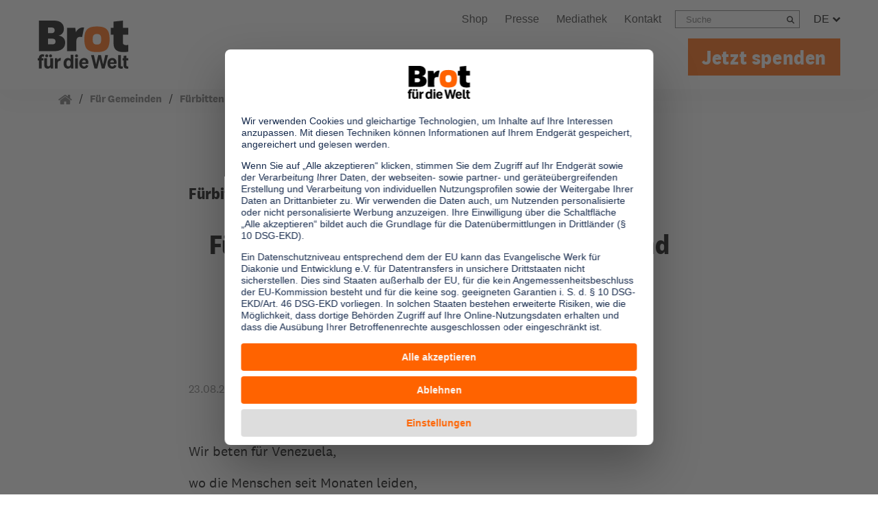

--- FILE ---
content_type: text/html; charset=utf-8
request_url: https://www.brot-fuer-die-welt.de/gemeinden/fuerbitte/2018-fuer-venezuela-erdbeben-politische-und-humanitaere-krise/
body_size: 14944
content:
<!DOCTYPE html>
<html dir="ltr" lang="de">
<head><!-- #PLACEHOLDER_BEFORE_GTM --><!-- Google Tag Manager --><script>        window.dataLayer = window.dataLayer || [];        function gtag() {
          dataLayer.push(arguments);
        }
        // set „denied" as default for both ad and analytics storage, as well as ad_user_data and ad_personalization,
        gtag("consent", "default", {
          ad_user_data: "denied",
          ad_personalization: "denied",
          ad_storage: "denied",
          analytics_storage: "denied",
          wait_for_update: 2000 // milliseconds to wait for update
        });</script><script
		type="text/plain"
        data-usercentrics="Google Tag Manager"
	    id="scriptGoogleTagManager">      (function(w,d,s,l,i){w[l]=w[l]||[];w[l].push({'gtm.start':
          new Date().getTime(),event:'gtm.js'});var f=d.getElementsByTagName(s)[0],
          j=d.createElement(s),dl=l!='dataLayer'?'&l='+l:'';j.async=true;j.src=
          'https://www.googletagmanager.com/gtm.js?id='+i+dl;f.parentNode.insertBefore(j,f);
      })
      (window,document,'script','dataLayer','GTM-PM2NRT6');</script>

<meta charset="utf-8">
<!-- 
	This website is powered by TYPO3 - inspiring people to share!
	TYPO3 is a free open source Content Management Framework initially created by Kasper Skaarhoj and licensed under GNU/GPL.
	TYPO3 is copyright 1998-2026 of Kasper Skaarhoj. Extensions are copyright of their respective owners.
	Information and contribution at https://typo3.org/
-->


<link rel="icon" href="/typo3conf/ext/as_template/Resources/Public/Images/favicon/favicon.ico" type="image/vnd.microsoft.icon">
<title>Fürbitte für den 13. Sonntag nach Trinitatis, 26. August 2018 | Brot für die Welt</title>
<meta name="generator" content="TYPO3 CMS" />
<meta name="robots" content="INDEX,FOLLOW" />
<meta name="viewport" content="width=device-width, initial-scale=1.0, maximum-scale=2" />
<meta property="og:title" content="Fürbitte für den 13. Sonntag nach Trinitatis, 26. August 2018" />
<meta property="og:url" content="https://www.brot-fuer-die-welt.de/gemeinden/fuerbitte/2018-fuer-venezuela-erdbeben-politische-und-humanitaere-krise/" />
<meta property="og:image" content="/fileadmin/mediapool/99_System/og_logo.jpg" />
<meta property="og:type" content="article" />
<meta property="og:site_name" content="Brot für die Welt" />
<meta name="twitter:image" content="https://www.brot-fuer-die-welt.de/fileadmin/mediapool/_processed_/9/6/csm_og_logo_cea314472d.jpg" />
<meta name="twitter:card" content="summary" />
<meta property="as:hash" content="38d82b774ad7d7ef8dcaebcdb96ce2b03a8433cb" />
<meta name="theme-color" content="#ff6200" />

<link rel="stylesheet" href="/typo3conf/ext/as_template/Resources/Public/Stylesheets/styles.min.css?1765981956" >
<link rel="stylesheet" href="/typo3conf/ext/as_template/Resources/Public/Stylesheets/vendor.min.css?1765206628" >
<link rel="stylesheet" href="/typo3conf/ext/powermail/Resources/Public/Css/Basic.css?1729254652" media="all">
<link media="print" href="/typo3conf/ext/as_template/Resources/Public/Stylesheets/print.min.css?1765206628" rel="stylesheet" >
<style>
/*<![CDATA[*/
<!-- 
/*additionalTSFEInlineStyle*/

        @media screen and (max-width: 480px) {
      
            .material-collection__file-collection-list div.ce-bodytext {
                max-width: 210px !important;
      			margin-left: 0px !important;
            }
        }
         
      #info-attention-banner {
            background-color: #eb680a;
            box-shadow: 0 0 10px #303030;
            display: block;
            max-width: 820px;
            font-size: 18px;
            top: 50%;
            right: 10px;
            position: fixed;
            z-index:999999;
        }

        #info-attention-banner-static {
            background-color: #eb680a;
            box-shadow: 0 0 10px #303030;
            display: block;
            width: 100%;
            font-size: 18px;
        }

        #info-attention-banner.hide {
            display: none;
        }

        #info-attention-banner button,
        #info-attention-banner-static button {
            background-color: #eb680a;
            color: #fff; 
            border: none;
        }

        #info-attention-banner p {
            font-family: 'Copernicus Medium,Arial,Helvetica,sans-serif';
            color: #fff;
            font-size: 22px;
            margin: -10px 10px 20px 0px;
        }

        #info-attention-banner-static p {
            font-family: 'Copernicus Medium,Arial,Helvetica,sans-serif';
            color: #fff;
            font-size: 22px;
            margin: 10px 10px 10px 0px;
        }

        #info-attention-banner a {
            width: 100%;
        }

        #info-attention-banner-static a {
            margin-bottom: 10px;
        }

        @media screen and (max-width: 360px) {
            #info-attention-banner p {font-size: 16px;}
            #info-attention-banner-static p {
                margin: 10px 0;
                font-size: 16px;
            }
            #info-attention-banner .btn.btn-white,
            #info-attention-banner-static .btn.btn-white  {font-size: 14px;}
        }
-->
/*]]>*/
</style>


<script src="/typo3conf/ext/as_template/Resources/Public/JavaScript/vendor.min.js?1765206628" defer="defer"></script>
<script src="/typo3conf/ext/as_template/Resources/Public/Dist/as-modern.js?1765810270" type="module"></script>
<script src="/typo3conf/ext/as_template/Resources/Public/Dist/as-legacy.js?1765810270" nomodule="nomodule"></script>
<script src="/typo3conf/ext/as_template/Resources/Public/Vendor/jquery-ui-touch-punch/jquery.ui.touch-punch.min.js?1765206628" defer="defer"></script>
<script>
/*<![CDATA[*/
/*TS_inlineJS*/
var absRefPrefix="/";
var currentPageUrl='https://www.brot-fuer-die-welt.de/gemeinden/fuerbitte/';
var pinnedSearchParent="571";
const featureFlags=true;

/*]]>*/
</script>

<meta property="og:updated_time" content="2026-01-05T15:18:45+01:00" /><meta property="fb:app_id" content="1603843519910518" /><meta name="twitter:card" content="summary_large_image" /><meta name="twitter:site" content="@BROT_furdiewelt" /><meta name="twitter:creator" content="@BROT_furdiewelt" /><meta property="og:type" content="article"/><!-- Copyright (c) 2000-2025 etracker GmbH. All rights reserved. -->
<!-- This material may not be reproduced, displayed, modified or distributed -->
<!-- without the express prior written permission of the copyright holder. -->
<!-- etracker tracklet 5.0 -->
<script type="text/javascript">
// var et_pagename = "";
// var et_areas = "";
// var et_tval = 0;
// var et_tsale = 0;
// var et_tonr = "";
// var et_basket = "";
var _etr = {
  signalizeServiceWorkerPath: "{f:uri.resource(path:'Javascript/signalize.js', extensionName: 'asTemplate')}",
  signalizeServiceWorkerScope: "{f:uri.resource(path:'Javascript', extensionName: 'asTemplate')}"
};
</script>
<script id="_etLoader" type="text/javascript" charset="UTF-8" data-block-cookies="true" data-respect-dnt="true" data-secure-code="1sgo3g" src="//track.brot-fuer-die-welt.de/code/e.js" async></script>
<!-- etracker tracklet 5.0 end -->
                <link rel="preconnect" href="//api.usercentrics.eu">                <link rel="preconnect" href="//web.cmp.usercentrics.eu"><link rel="preload" href="//web.cmp.usercentrics.eu/ui/loader.js" as="script">
                <script id="usercentrics-cmp" data-settings-id="mB_HKjn9o" src="https://web.cmp.usercentrics.eu/ui/loader.js" async></script>
<link rel="canonical" href="https://www.brot-fuer-die-welt.de/gemeinden/fuerbitte/2018-fuer-venezuela-erdbeben-politische-und-humanitaere-krise/"/>
</head>
<body class="rebrush content" data-pid="660">










<header class="page-header">
    
    <div class="container px-3 px-lg-0 mt-0 mt-lg-1">
    <div class="row align-items-center align-items-lg-end">
        
                <div class="col-auto pl-3 pl-lg-0 mt-lg-3 logo-container">
            
        <a href="/" title="zur Startseite" id="logo"><img src="/typo3conf/ext/as_template/Resources/Public/Images/logo.svg" alt="Brot für die Welt"/></a>
        
      </div>
      <div class="col d-lg-none no-print">
        <div class="row justify-content-end align-items-center">
          <div class="col-auto header-donate-link-col">
            
              <a href="/spenden/" class="header-donate-link" target="_self">Jetzt spenden</a>
            
          </div>
          
            <div class="col-auto">
              <button id="flyout-menu-rebrush">
                <span class="sr-only">Menü öffnen/schliessen</span>
                <svg class="burger-menu" xmlns="http://www.w3.org/2000/svg" width="23" height="20" viewBox="0 0 23 20" fill="currentColor"><path d="M22.715 16.297c.19.198.285.432.285.703v2c0 .27-.095.505-.285.703a.903.903 0 0 1-.673.297H.958a.903.903 0 0 1-.673-.297A.982.982 0 0 1 0 19v-2c0-.27.095-.505.285-.703A.903.903 0 0 1 .958 16h21.084c.26 0 .484.099.673.297Zm0-8c.19.198.285.432.285.703v2c0 .27-.095.505-.285.703a.903.903 0 0 1-.673.297H.958a.903.903 0 0 1-.673-.297A.982.982 0 0 1 0 11V9c0-.27.095-.505.285-.703A.903.903 0 0 1 .958 8h21.084c.26 0 .484.099.673.297Zm0-8c.19.198.285.432.285.703v2c0 .27-.095.505-.285.703a.903.903 0 0 1-.673.297H.958a.903.903 0 0 1-.673-.297A.982.982 0 0 1 0 3V1C0 .73.095.495.285.297A.903.903 0 0 1 .958 0h21.084c.26 0 .484.099.673.297Z"/></svg>
                <svg class="close-menu" xmlns="http://www.w3.org/2000/svg" width="20" height="20" viewBox="0 0 20 20" fill="currentColor"><path d="M19.529 14.95c.314.314.471.695.471 1.144 0 .45-.157.83-.471 1.145l-2.29 2.29a1.559 1.559 0 0 1-1.145.471c-.449 0-.83-.157-1.145-.471L10 14.579l-4.95 4.95A1.559 1.559 0 0 1 3.907 20c-.45 0-.83-.157-1.145-.471l-2.29-2.29A1.559 1.559 0 0 1 0 16.094c0-.449.157-.83.471-1.145L5.421 10 .47 5.05A1.559 1.559 0 0 1 0 3.907c0-.45.157-.83.471-1.145L2.761.47A1.559 1.559 0 0 1 3.906 0c.449 0 .83.157 1.145.471L10 5.421 14.95.47A1.559 1.559 0 0 1 16.093 0c.45 0 .83.157 1.145.471l2.29 2.29c.314.314.471.696.471 1.145 0 .449-.157.83-.471 1.145L14.579 10l4.95 4.95Z"/></svg>
              </button>
            </div>
          
        </div>
      </div>
      <div class="col-12 col-lg mobile-menu-col">

        <div class="big-nav">
          <div class="row flex-column">
            <div class="col pr-3 pr-lg-0">
              <div class="header-top-row">
                


  <ul class="topmenu">

    

      
          
              
  <li>
  <a href="https://shop.brot-fuer-die-welt.de/" class="">
    
        Shop
      
  </a>
  </li>

            
        

    

      
          
              
  <li>
  <a href="/presse/" class="">
    
        Presse
      
  </a>
  </li>

            
        

    

      
          <li>
            <a href="/mediathek/">
              
                  Mediathek
                
            </a>
          </li>
        

    

      
          
              
  <li>
  <a href="/service-kontakt/" class="">
    
        Kontakt
      
  </a>
  </li>

            
        

    
  </ul>







                

                
                  <div class="searchbox">
                    <form id="searchbox" method="GET" action="/suche/">
                      <label for="q" class="sr-only">search</label>
                      <input id="q" name="q" autocomplete="off" placeholder="Suche" type="text">
                      <button type="submit"><span class="search-icon"></span><span class="sr-only">Suchen</span></button>
                    </form>
                  </div>
                

                
                  <div class="language-box">
                    <a href="javascript:void(0);">DE
                      <span class="chev-down">
                        <svg xmlns="http://www.w3.org/2000/svg" width="11" height="7" viewBox="0 0 11 7"><path d="M11 1.552c0 .12-.043.222-.13.308L5.807 6.87A.422.422 0 0 1 5.5 7a.422.422 0 0 1-.307-.129L.13 1.86A.418.418 0 0 1 0 1.552c0-.12.043-.222.13-.308L1.262.13A.422.422 0 0 1 1.57 0c.119 0 .221.043.308.129L5.5 3.719 9.123.13A.422.422 0 0 1 9.431 0c.118 0 .22.043.307.129l1.132 1.115c.087.086.13.189.13.308Z"/></svg>
                      </span>
                    </a>
                    <ul><li><a href="/">DE</a></li><li><a href="/en/bread-for-the-world/">EN</a></li><li><a href="/es/pan-para-el-mundo/">ES</a></li><li><a href="/fr/pain-pour-le-monde/">FR</a></li><li><a href="/pt/pao-para-o-mundo/">PT</a></li></ul>
                  </div>
                
              </div>
            </div>
            <div class="col pr-3 pr-lg-0">
              <div class="flyout-navigation">
        <ul class="navbar-nav"><li class="nav-item"><a class="nav-link " href="javascript:void(0);">Informieren</a><div class="nav-content" id="flyoutDropdownMenuLink-3417">

  
      <div class="flyout-container">
    
  <div class="flyout-section">
    <div class="container">
      <div class="row flyout-row">
        
            <div class="flyout-col flyout-col-1 col">
                

<div id="c23005" class="flyout-links">
  <div class="header">
    
        <img loading="lazy" src="/fileadmin/mediapool/130_Nav-Icons/ueber-uns.svg" width="30" height="30" alt="Icon Über uns" />
    
    <a href="/ueber-uns/">
      <span>Über uns</span>
    </a><div class="svg-guard"><svg width="6" height="9" viewBox="0 0 6 9" xmlns="http://www.w3.org/2000/svg"><path d="M6 4.5c0 .097-.037.18-.11.251L1.593 8.894A.363.363 0 0 1 1.332 9a.363.363 0 0 1-.26-.106L.11 7.967A.337.337 0 0 1 0 7.716c0-.097.037-.18.11-.251L3.185 4.5.11 1.535a.337.337 0 0 1-.11-.25c0-.098.037-.181.11-.252l.961-.927A.363.363 0 0 1 1.332 0c.1 0 .187.035.26.106L5.89 4.25c.073.07.11.154.11.251Z"/></svg></div>
  </div>
  
    <ul>
      
        
  
    <li>
      <div class="svg-guard">
        <svg xmlns="http://www.w3.org/2000/svg" width="6" height="9" viewBox="0 0 6 9"><path d="M6 4.5c0 .097-.037.18-.11.251L1.593 8.894A.363.363 0 0 1 1.332 9a.363.363 0 0 1-.26-.106L.11 7.967A.337.337 0 0 1 0 7.716c0-.097.037-.18.11-.251L3.185 4.5.11 1.535a.337.337 0 0 1-.11-.25c0-.098.037-.181.11-.252l.961-.927A.363.363 0 0 1 1.332 0c.1 0 .187.035.26.106L5.89 4.25c.073.07.11.154.11.251Z"/></svg>
      </div>
      <a href="/ueber-uns/aufbau-strukturen/">
        Aufbau &amp; Strukturen
      </a>
    </li>
  

      
        
  
    <li>
      <div class="svg-guard">
        <svg xmlns="http://www.w3.org/2000/svg" width="6" height="9" viewBox="0 0 6 9"><path d="M6 4.5c0 .097-.037.18-.11.251L1.593 8.894A.363.363 0 0 1 1.332 9a.363.363 0 0 1-.26-.106L.11 7.967A.337.337 0 0 1 0 7.716c0-.097.037-.18.11-.251L3.185 4.5.11 1.535a.337.337 0 0 1-.11-.25c0-.098.037-.181.11-.252l.961-.927A.363.363 0 0 1 1.332 0c.1 0 .187.035.26.106L5.89 4.25c.073.07.11.154.11.251Z"/></svg>
      </div>
      <a href="/ueber-uns/vorstand-gremien/">
        Vorstand &amp; Gremien
      </a>
    </li>
  

      
        
  
    <li>
      <div class="svg-guard">
        <svg xmlns="http://www.w3.org/2000/svg" width="6" height="9" viewBox="0 0 6 9"><path d="M6 4.5c0 .097-.037.18-.11.251L1.593 8.894A.363.363 0 0 1 1.332 9a.363.363 0 0 1-.26-.106L.11 7.967A.337.337 0 0 1 0 7.716c0-.097.037-.18.11-.251L3.185 4.5.11 1.535a.337.337 0 0 1-.11-.25c0-.098.037-.181.11-.252l.961-.927A.363.363 0 0 1 1.332 0c.1 0 .187.035.26.106L5.89 4.25c.073.07.11.154.11.251Z"/></svg>
      </div>
      <a href="/ueber-uns/netzwerke/">
        Netzwerke
      </a>
    </li>
  

      
        
  
    <li>
      <div class="svg-guard">
        <svg xmlns="http://www.w3.org/2000/svg" width="6" height="9" viewBox="0 0 6 9"><path d="M6 4.5c0 .097-.037.18-.11.251L1.593 8.894A.363.363 0 0 1 1.332 9a.363.363 0 0 1-.26-.106L.11 7.967A.337.337 0 0 1 0 7.716c0-.097.037-.18.11-.251L3.185 4.5.11 1.535a.337.337 0 0 1-.11-.25c0-.098.037-.181.11-.252l.961-.927A.363.363 0 0 1 1.332 0c.1 0 .187.035.26.106L5.89 4.25c.073.07.11.154.11.251Z"/></svg>
      </div>
      <a href="/ueber-uns/#c18795">
        Transparenz &amp; Jahresbericht
      </a>
    </li>
  

      
    </ul>
  
  
</div>




            </div>
        
        
            <div class="flyout-col flyout-col-2 col">
                

<div id="c23006" class="flyout-links">
  <div class="header">
    
        <img loading="lazy" src="/fileadmin/mediapool/130_Nav-Icons/unsere-arbeit.svg" width="30" height="30" alt="Icon Weltkugel" />
    
    <a href="/projekte/">
      <span>Unsere Arbeit</span>
    </a><div class="svg-guard"><svg width="6" height="9" viewBox="0 0 6 9" xmlns="http://www.w3.org/2000/svg"><path d="M6 4.5c0 .097-.037.18-.11.251L1.593 8.894A.363.363 0 0 1 1.332 9a.363.363 0 0 1-.26-.106L.11 7.967A.337.337 0 0 1 0 7.716c0-.097.037-.18.11-.251L3.185 4.5.11 1.535a.337.337 0 0 1-.11-.25c0-.098.037-.181.11-.252l.961-.927A.363.363 0 0 1 1.332 0c.1 0 .187.035.26.106L5.89 4.25c.073.07.11.154.11.251Z"/></svg></div>
  </div>
  
    <ul>
      
        
  
    <li>
      <div class="svg-guard">
        <svg xmlns="http://www.w3.org/2000/svg" width="6" height="9" viewBox="0 0 6 9"><path d="M6 4.5c0 .097-.037.18-.11.251L1.593 8.894A.363.363 0 0 1 1.332 9a.363.363 0 0 1-.26-.106L.11 7.967A.337.337 0 0 1 0 7.716c0-.097.037-.18.11-.251L3.185 4.5.11 1.535a.337.337 0 0 1-.11-.25c0-.098.037-.181.11-.252l.961-.927A.363.363 0 0 1 1.332 0c.1 0 .187.035.26.106L5.89 4.25c.073.07.11.154.11.251Z"/></svg>
      </div>
      <a href="/projekte/wo-wir-arbeiten/" target="_top">
        Wo wir arbeiten
      </a>
    </li>
  

      
        
  
    <li>
      <div class="svg-guard">
        <svg xmlns="http://www.w3.org/2000/svg" width="6" height="9" viewBox="0 0 6 9"><path d="M6 4.5c0 .097-.037.18-.11.251L1.593 8.894A.363.363 0 0 1 1.332 9a.363.363 0 0 1-.26-.106L.11 7.967A.337.337 0 0 1 0 7.716c0-.097.037-.18.11-.251L3.185 4.5.11 1.535a.337.337 0 0 1-.11-.25c0-.098.037-.181.11-.252l.961-.927A.363.363 0 0 1 1.332 0c.1 0 .187.035.26.106L5.89 4.25c.073.07.11.154.11.251Z"/></svg>
      </div>
      <a href="/projekte/wie-wir-arbeiten/">
        Wie wir arbeiten
      </a>
    </li>
  

      
        
  
    <li>
      <div class="svg-guard">
        <svg xmlns="http://www.w3.org/2000/svg" width="6" height="9" viewBox="0 0 6 9"><path d="M6 4.5c0 .097-.037.18-.11.251L1.593 8.894A.363.363 0 0 1 1.332 9a.363.363 0 0 1-.26-.106L.11 7.967A.337.337 0 0 1 0 7.716c0-.097.037-.18.11-.251L3.185 4.5.11 1.535a.337.337 0 0 1-.11-.25c0-.098.037-.181.11-.252l.961-.927A.363.363 0 0 1 1.332 0c.1 0 .187.035.26.106L5.89 4.25c.073.07.11.154.11.251Z"/></svg>
      </div>
      <a href="/projekte/politische-arbeit/">
        Über unsere politische Arbeit
      </a>
    </li>
  

      
        
  
    <li>
      <div class="svg-guard">
        <svg xmlns="http://www.w3.org/2000/svg" width="6" height="9" viewBox="0 0 6 9"><path d="M6 4.5c0 .097-.037.18-.11.251L1.593 8.894A.363.363 0 0 1 1.332 9a.363.363 0 0 1-.26-.106L.11 7.967A.337.337 0 0 1 0 7.716c0-.097.037-.18.11-.251L3.185 4.5.11 1.535a.337.337 0 0 1-.11-.25c0-.098.037-.181.11-.252l.961-.927A.363.363 0 0 1 1.332 0c.1 0 .187.035.26.106L5.89 4.25c.073.07.11.154.11.251Z"/></svg>
      </div>
      <a href="/projekte/stipendien/">
        Stipendien
      </a>
    </li>
  

      
    </ul>
  
  
</div>




            </div>
        
        
            <div class="flyout-col flyout-col-3 col">
                

<div id="c23007" class="flyout-links">
  <div class="header">
    
        <img loading="lazy" src="/fileadmin/mediapool/130_Nav-Icons/unsere-themen.svg" width="30" height="30" alt="Icon Themenliste" />
    
    <a href="/themen/">
      <span>Unsere Themen</span>
    </a><div class="svg-guard"><svg width="6" height="9" viewBox="0 0 6 9" xmlns="http://www.w3.org/2000/svg"><path d="M6 4.5c0 .097-.037.18-.11.251L1.593 8.894A.363.363 0 0 1 1.332 9a.363.363 0 0 1-.26-.106L.11 7.967A.337.337 0 0 1 0 7.716c0-.097.037-.18.11-.251L3.185 4.5.11 1.535a.337.337 0 0 1-.11-.25c0-.098.037-.181.11-.252l.961-.927A.363.363 0 0 1 1.332 0c.1 0 .187.035.26.106L5.89 4.25c.073.07.11.154.11.251Z"/></svg></div>
  </div>
  
    <ul>
      
        
  
    <li>
      <div class="svg-guard">
        <svg xmlns="http://www.w3.org/2000/svg" width="6" height="9" viewBox="0 0 6 9"><path d="M6 4.5c0 .097-.037.18-.11.251L1.593 8.894A.363.363 0 0 1 1.332 9a.363.363 0 0 1-.26-.106L.11 7.967A.337.337 0 0 1 0 7.716c0-.097.037-.18.11-.251L3.185 4.5.11 1.535a.337.337 0 0 1-.11-.25c0-.098.037-.181.11-.252l.961-.927A.363.363 0 0 1 1.332 0c.1 0 .187.035.26.106L5.89 4.25c.073.07.11.154.11.251Z"/></svg>
      </div>
      <a href="/themen/ernaehrung/">
        Ernährung
      </a>
    </li>
  

      
        
  
    <li>
      <div class="svg-guard">
        <svg xmlns="http://www.w3.org/2000/svg" width="6" height="9" viewBox="0 0 6 9"><path d="M6 4.5c0 .097-.037.18-.11.251L1.593 8.894A.363.363 0 0 1 1.332 9a.363.363 0 0 1-.26-.106L.11 7.967A.337.337 0 0 1 0 7.716c0-.097.037-.18.11-.251L3.185 4.5.11 1.535a.337.337 0 0 1-.11-.25c0-.098.037-.181.11-.252l.961-.927A.363.363 0 0 1 1.332 0c.1 0 .187.035.26.106L5.89 4.25c.073.07.11.154.11.251Z"/></svg>
      </div>
      <a href="/themen/menschenrechte/">
        Menschenrechte
      </a>
    </li>
  

      
        
  
    <li>
      <div class="svg-guard">
        <svg xmlns="http://www.w3.org/2000/svg" width="6" height="9" viewBox="0 0 6 9"><path d="M6 4.5c0 .097-.037.18-.11.251L1.593 8.894A.363.363 0 0 1 1.332 9a.363.363 0 0 1-.26-.106L.11 7.967A.337.337 0 0 1 0 7.716c0-.097.037-.18.11-.251L3.185 4.5.11 1.535a.337.337 0 0 1-.11-.25c0-.098.037-.181.11-.252l.961-.927A.363.363 0 0 1 1.332 0c.1 0 .187.035.26.106L5.89 4.25c.073.07.11.154.11.251Z"/></svg>
      </div>
      <a href="/themen/hintergruende-zur-flucht/">
        Flucht &amp; Migration
      </a>
    </li>
  

      
        
  
    <li>
      <div class="svg-guard">
        <svg xmlns="http://www.w3.org/2000/svg" width="6" height="9" viewBox="0 0 6 9"><path d="M6 4.5c0 .097-.037.18-.11.251L1.593 8.894A.363.363 0 0 1 1.332 9a.363.363 0 0 1-.26-.106L.11 7.967A.337.337 0 0 1 0 7.716c0-.097.037-.18.11-.251L3.185 4.5.11 1.535a.337.337 0 0 1-.11-.25c0-.098.037-.181.11-.252l.961-.927A.363.363 0 0 1 1.332 0c.1 0 .187.035.26.106L5.89 4.25c.073.07.11.154.11.251Z"/></svg>
      </div>
      <a href="/themen/klimawandel/">
        Klimawandel
      </a>
    </li>
  

      
    </ul>
  
  
    <ul>
      
        
  
    <li>
      <div class="svg-guard">
        <svg xmlns="http://www.w3.org/2000/svg" width="6" height="9" viewBox="0 0 6 9"><path d="M6 4.5c0 .097-.037.18-.11.251L1.593 8.894A.363.363 0 0 1 1.332 9a.363.363 0 0 1-.26-.106L.11 7.967A.337.337 0 0 1 0 7.716c0-.097.037-.18.11-.251L3.185 4.5.11 1.535a.337.337 0 0 1-.11-.25c0-.098.037-.181.11-.252l.961-.927A.363.363 0 0 1 1.332 0c.1 0 .187.035.26.106L5.89 4.25c.073.07.11.154.11.251Z"/></svg>
      </div>
      <a href="/themen/armut/">
        Armut
      </a>
    </li>
  

      
        
  
    <li>
      <div class="svg-guard">
        <svg xmlns="http://www.w3.org/2000/svg" width="6" height="9" viewBox="0 0 6 9"><path d="M6 4.5c0 .097-.037.18-.11.251L1.593 8.894A.363.363 0 0 1 1.332 9a.363.363 0 0 1-.26-.106L.11 7.967A.337.337 0 0 1 0 7.716c0-.097.037-.18.11-.251L3.185 4.5.11 1.535a.337.337 0 0 1-.11-.25c0-.098.037-.181.11-.252l.961-.927A.363.363 0 0 1 1.332 0c.1 0 .187.035.26.106L5.89 4.25c.073.07.11.154.11.251Z"/></svg>
      </div>
      <a href="/themen/frieden/">
        Frieden
      </a>
    </li>
  

      
        
  
    <li>
      <div class="svg-guard">
        <svg xmlns="http://www.w3.org/2000/svg" width="6" height="9" viewBox="0 0 6 9"><path d="M6 4.5c0 .097-.037.18-.11.251L1.593 8.894A.363.363 0 0 1 1.332 9a.363.363 0 0 1-.26-.106L.11 7.967A.337.337 0 0 1 0 7.716c0-.097.037-.18.11-.251L3.185 4.5.11 1.535a.337.337 0 0 1-.11-.25c0-.098.037-.181.11-.252l.961-.927A.363.363 0 0 1 1.332 0c.1 0 .187.035.26.106L5.89 4.25c.073.07.11.154.11.251Z"/></svg>
      </div>
      <a href="/themen/entwicklungszusammenarbeit/">
        Entwicklungszusammenarbeit
      </a>
    </li>
  

      
        
  
    <li>
      <div class="svg-guard">
        <svg xmlns="http://www.w3.org/2000/svg" width="6" height="9" viewBox="0 0 6 9"><path d="M6 4.5c0 .097-.037.18-.11.251L1.593 8.894A.363.363 0 0 1 1.332 9a.363.363 0 0 1-.26-.106L.11 7.967A.337.337 0 0 1 0 7.716c0-.097.037-.18.11-.251L3.185 4.5.11 1.535a.337.337 0 0 1-.11-.25c0-.098.037-.181.11-.252l.961-.927A.363.363 0 0 1 1.332 0c.1 0 .187.035.26.106L5.89 4.25c.073.07.11.154.11.251Z"/></svg>
      </div>
      <a href="/themen/shrinking-space/">
        Zivilgesellschaft
      </a>
    </li>
  

      
        
  
    <li>
      <div class="svg-guard">
        <svg xmlns="http://www.w3.org/2000/svg" width="6" height="9" viewBox="0 0 6 9"><path d="M6 4.5c0 .097-.037.18-.11.251L1.593 8.894A.363.363 0 0 1 1.332 9a.363.363 0 0 1-.26-.106L.11 7.967A.337.337 0 0 1 0 7.716c0-.097.037-.18.11-.251L3.185 4.5.11 1.535a.337.337 0 0 1-.11-.25c0-.098.037-.181.11-.252l.961-.927A.363.363 0 0 1 1.332 0c.1 0 .187.035.26.106L5.89 4.25c.073.07.11.154.11.251Z"/></svg>
      </div>
      <a href="/themen/themen-von-a-bis-z/">
        <span class="orange">Alle Themen</span>
      </a>
    </li>
  

      
    </ul>
  
</div>




            </div>
        
        
      </div>
    </div>
  </div>
  
    <div class="flyout-section">
      <div class="container">
        <div class="row flyout-row">
          <div class="col">
            

<div id="c23008" class="boilerplate">
    
        <div class="content-left"><p><strong>Sie brauchen Materialien?</strong></p>
<p>Entdecken Sie unsere zahlreichen Publikationen &amp; Materialien:</p></div>
    
    
      <div class="content-center">
          
            
    
      <a href="/gemeindematerial/">
        <nobr>
          <svg xmlns="http://www.w3.org/2000/svg" width="6" height="9"><path d="M6 4.5c0 .097-.037.18-.11.251L1.593 8.894A.363.363 0 0 1 1.332 9a.363.363 0 0 1-.26-.106L.11 7.967A.337.337 0 0 1 0 7.716c0-.097.037-.18.11-.251L3.185 4.5.11 1.535a.337.337 0 0 1-.11-.25c0-.098.037-.181.11-.252l.961-.927A.363.363 0 0 1 1.332 0c.1 0 .187.035.26.106L5.89 4.25c.073.07.11.154.11.251Z"/></svg>
          Gemeindematerial
        </nobr>
      </a>
    

          
            
    
      <a href="/themen/publikationen/">
        <nobr>
          <svg xmlns="http://www.w3.org/2000/svg" width="6" height="9"><path d="M6 4.5c0 .097-.037.18-.11.251L1.593 8.894A.363.363 0 0 1 1.332 9a.363.363 0 0 1-.26-.106L.11 7.967A.337.337 0 0 1 0 7.716c0-.097.037-.18.11-.251L3.185 4.5.11 1.535a.337.337 0 0 1-.11-.25c0-.098.037-.181.11-.252l.961-.927A.363.363 0 0 1 1.332 0c.1 0 .187.035.26.106L5.89 4.25c.073.07.11.154.11.251Z"/></svg>
          Fachpublikationen
        </nobr>
      </a>
    

          
            
    
      <a href="/bildungsmaterial/">
        <nobr>
          <svg xmlns="http://www.w3.org/2000/svg" width="6" height="9"><path d="M6 4.5c0 .097-.037.18-.11.251L1.593 8.894A.363.363 0 0 1 1.332 9a.363.363 0 0 1-.26-.106L.11 7.967A.337.337 0 0 1 0 7.716c0-.097.037-.18.11-.251L3.185 4.5.11 1.535a.337.337 0 0 1-.11-.25c0-.098.037-.181.11-.252l.961-.927A.363.363 0 0 1 1.332 0c.1 0 .187.035.26.106L5.89 4.25c.073.07.11.154.11.251Z"/></svg>
          Bildungsmaterial
        </nobr>
      </a>
    

          
            
    
      <a href="https://www.brot-fuer-die-welt.de/projektmaterial/" target="_blank">
        <nobr>
          <svg xmlns="http://www.w3.org/2000/svg" width="6" height="9"><path d="M6 4.5c0 .097-.037.18-.11.251L1.593 8.894A.363.363 0 0 1 1.332 9a.363.363 0 0 1-.26-.106L.11 7.967A.337.337 0 0 1 0 7.716c0-.097.037-.18.11-.251L3.185 4.5.11 1.535a.337.337 0 0 1-.11-.25c0-.098.037-.181.11-.252l.961-.927A.363.363 0 0 1 1.332 0c.1 0 .187.035.26.106L5.89 4.25c.073.07.11.154.11.251Z"/></svg>
          Projektmaterial
        </nobr>
      </a>
    

          
      </div>
    
    
</div>




          </div>
        </div>
      </div>
    </div>
  
  </div>

</div></li><li class="nav-item"><a class="nav-link " href="javascript:void(0);">Aktiv werden</a><div class="nav-content" id="flyoutDropdownMenuLink-3418">

  
      <div class="flyout-container">
    
  <div class="flyout-section">
    <div class="container">
      <div class="row flyout-row">
        
            <div class="flyout-col flyout-col-1 col">
                

<div id="c23010" class="flyout-links">
  <div class="header">
    
        <img loading="lazy" src="/fileadmin/mediapool/130_Nav-Icons/spenden.svg" width="30" height="30" alt="Icon Spenden" />
    
    <a href="/spenden/">
      <span>Spenden &amp; Unterstützen</span>
    </a><div class="svg-guard"><svg width="6" height="9" viewBox="0 0 6 9" xmlns="http://www.w3.org/2000/svg"><path d="M6 4.5c0 .097-.037.18-.11.251L1.593 8.894A.363.363 0 0 1 1.332 9a.363.363 0 0 1-.26-.106L.11 7.967A.337.337 0 0 1 0 7.716c0-.097.037-.18.11-.251L3.185 4.5.11 1.535a.337.337 0 0 1-.11-.25c0-.098.037-.181.11-.252l.961-.927A.363.363 0 0 1 1.332 0c.1 0 .187.035.26.106L5.89 4.25c.073.07.11.154.11.251Z"/></svg></div>
  </div>
  
    <ul>
      
        
  
    <li>
      <div class="svg-guard">
        <svg xmlns="http://www.w3.org/2000/svg" width="6" height="9" viewBox="0 0 6 9"><path d="M6 4.5c0 .097-.037.18-.11.251L1.593 8.894A.363.363 0 0 1 1.332 9a.363.363 0 0 1-.26-.106L.11 7.967A.337.337 0 0 1 0 7.716c0-.097.037-.18.11-.251L3.185 4.5.11 1.535a.337.337 0 0 1-.11-.25c0-.098.037-.181.11-.252l.961-.927A.363.363 0 0 1 1.332 0c.1 0 .187.035.26.106L5.89 4.25c.073.07.11.154.11.251Z"/></svg>
      </div>
      <a href="/spenden/einmalig-spenden/">
        Einmalig spenden
      </a>
    </li>
  

      
        
  
    <li>
      <div class="svg-guard">
        <svg xmlns="http://www.w3.org/2000/svg" width="6" height="9" viewBox="0 0 6 9"><path d="M6 4.5c0 .097-.037.18-.11.251L1.593 8.894A.363.363 0 0 1 1.332 9a.363.363 0 0 1-.26-.106L.11 7.967A.337.337 0 0 1 0 7.716c0-.097.037-.18.11-.251L3.185 4.5.11 1.535a.337.337 0 0 1-.11-.25c0-.098.037-.181.11-.252l.961-.927A.363.363 0 0 1 1.332 0c.1 0 .187.035.26.106L5.89 4.25c.073.07.11.154.11.251Z"/></svg>
      </div>
      <a href="/spenden/regelmaessig-spenden/">
        Regelmäßig spenden
      </a>
    </li>
  

      
        
  
    <li>
      <div class="svg-guard">
        <svg xmlns="http://www.w3.org/2000/svg" width="6" height="9" viewBox="0 0 6 9"><path d="M6 4.5c0 .097-.037.18-.11.251L1.593 8.894A.363.363 0 0 1 1.332 9a.363.363 0 0 1-.26-.106L.11 7.967A.337.337 0 0 1 0 7.716c0-.097.037-.18.11-.251L3.185 4.5.11 1.535a.337.337 0 0 1-.11-.25c0-.098.037-.181.11-.252l.961-.927A.363.363 0 0 1 1.332 0c.1 0 .187.035.26.106L5.89 4.25c.073.07.11.154.11.251Z"/></svg>
      </div>
      <a href="/spenden/anlaesse-spendenaktionen/">
        Anlässe &amp; Spendenaktionen 
      </a>
    </li>
  

      
        
  
    <li>
      <div class="svg-guard">
        <svg xmlns="http://www.w3.org/2000/svg" width="6" height="9" viewBox="0 0 6 9"><path d="M6 4.5c0 .097-.037.18-.11.251L1.593 8.894A.363.363 0 0 1 1.332 9a.363.363 0 0 1-.26-.106L.11 7.967A.337.337 0 0 1 0 7.716c0-.097.037-.18.11-.251L3.185 4.5.11 1.535a.337.337 0 0 1-.11-.25c0-.098.037-.181.11-.252l.961-.927A.363.363 0 0 1 1.332 0c.1 0 .187.035.26.106L5.89 4.25c.073.07.11.154.11.251Z"/></svg>
      </div>
      <a href="/spenden/#c26311">
        Weitere Spendenmöglichkeiten 
      </a>
    </li>
  

      
        
  
    <li>
      <div class="svg-guard">
        <svg xmlns="http://www.w3.org/2000/svg" width="6" height="9" viewBox="0 0 6 9"><path d="M6 4.5c0 .097-.037.18-.11.251L1.593 8.894A.363.363 0 0 1 1.332 9a.363.363 0 0 1-.26-.106L.11 7.967A.337.337 0 0 1 0 7.716c0-.097.037-.18.11-.251L3.185 4.5.11 1.535a.337.337 0 0 1-.11-.25c0-.098.037-.181.11-.252l.961-.927A.363.363 0 0 1 1.332 0c.1 0 .187.035.26.106L5.89 4.25c.073.07.11.154.11.251Z"/></svg>
      </div>
      <a href="/spenden/geschenke/">
        Geschenke
      </a>
    </li>
  

      
        
  
    <li>
      <div class="svg-guard">
        <svg xmlns="http://www.w3.org/2000/svg" width="6" height="9" viewBox="0 0 6 9"><path d="M6 4.5c0 .097-.037.18-.11.251L1.593 8.894A.363.363 0 0 1 1.332 9a.363.363 0 0 1-.26-.106L.11 7.967A.337.337 0 0 1 0 7.716c0-.097.037-.18.11-.251L3.185 4.5.11 1.535a.337.337 0 0 1-.11-.25c0-.098.037-.181.11-.252l.961-.927A.363.363 0 0 1 1.332 0c.1 0 .187.035.26.106L5.89 4.25c.073.07.11.154.11.251Z"/></svg>
      </div>
      <a href="/spenden/einsatz-der-spendengelder/">
        Einsatz der Spendengelder
      </a>
    </li>
  

      
    </ul>
  
  
</div>




            </div>
        
        
            <div class="flyout-col flyout-col-2 col">
                

<div id="c23011" class="flyout-links">
  <div class="header">
    
        <img loading="lazy" src="/fileadmin/mediapool/130_Nav-Icons/bildung.svg" width="30" height="30" alt="Icon Bildung" />
    
    <a href="/bildung/">
      <span>Bildungsarbeit</span>
    </a><div class="svg-guard"><svg width="6" height="9" viewBox="0 0 6 9" xmlns="http://www.w3.org/2000/svg"><path d="M6 4.5c0 .097-.037.18-.11.251L1.593 8.894A.363.363 0 0 1 1.332 9a.363.363 0 0 1-.26-.106L.11 7.967A.337.337 0 0 1 0 7.716c0-.097.037-.18.11-.251L3.185 4.5.11 1.535a.337.337 0 0 1-.11-.25c0-.098.037-.181.11-.252l.961-.927A.363.363 0 0 1 1.332 0c.1 0 .187.035.26.106L5.89 4.25c.073.07.11.154.11.251Z"/></svg></div>
  </div>
  
    <ul>
      
        
  
    <li>
      <div class="svg-guard">
        <svg xmlns="http://www.w3.org/2000/svg" width="6" height="9" viewBox="0 0 6 9"><path d="M6 4.5c0 .097-.037.18-.11.251L1.593 8.894A.363.363 0 0 1 1.332 9a.363.363 0 0 1-.26-.106L.11 7.967A.337.337 0 0 1 0 7.716c0-.097.037-.18.11-.251L3.185 4.5.11 1.535a.337.337 0 0 1-.11-.25c0-.098.037-.181.11-.252l.961-.927A.363.363 0 0 1 1.332 0c.1 0 .187.035.26.106L5.89 4.25c.073.07.11.154.11.251Z"/></svg>
      </div>
      <a href="/bildung/kinder-schule/">
        Aktionen für Schule &amp; Jugend
      </a>
    </li>
  

      
        
  
    <li>
      <div class="svg-guard">
        <svg xmlns="http://www.w3.org/2000/svg" width="6" height="9" viewBox="0 0 6 9"><path d="M6 4.5c0 .097-.037.18-.11.251L1.593 8.894A.363.363 0 0 1 1.332 9a.363.363 0 0 1-.26-.106L.11 7.967A.337.337 0 0 1 0 7.716c0-.097.037-.18.11-.251L3.185 4.5.11 1.535a.337.337 0 0 1-.11-.25c0-.098.037-.181.11-.252l.961-.927A.363.363 0 0 1 1.332 0c.1 0 .187.035.26.106L5.89 4.25c.073.07.11.154.11.251Z"/></svg>
      </div>
      <a href="/gemeinden/schule/">
        Material für Schule &amp; Jugend
      </a>
    </li>
  

      
        
  
    <li>
      <div class="svg-guard">
        <svg xmlns="http://www.w3.org/2000/svg" width="6" height="9" viewBox="0 0 6 9"><path d="M6 4.5c0 .097-.037.18-.11.251L1.593 8.894A.363.363 0 0 1 1.332 9a.363.363 0 0 1-.26-.106L.11 7.967A.337.337 0 0 1 0 7.716c0-.097.037-.18.11-.251L3.185 4.5.11 1.535a.337.337 0 0 1-.11-.25c0-.098.037-.181.11-.252l.961-.927A.363.363 0 0 1 1.332 0c.1 0 .187.035.26.106L5.89 4.25c.073.07.11.154.11.251Z"/></svg>
      </div>
      <a href="/bildung/seminare/">
        Fortbildungen &amp; Seminare
      </a>
    </li>
  

      
        
  
    <li>
      <div class="svg-guard">
        <svg xmlns="http://www.w3.org/2000/svg" width="6" height="9" viewBox="0 0 6 9"><path d="M6 4.5c0 .097-.037.18-.11.251L1.593 8.894A.363.363 0 0 1 1.332 9a.363.363 0 0 1-.26-.106L.11 7.967A.337.337 0 0 1 0 7.716c0-.097.037-.18.11-.251L3.185 4.5.11 1.535a.337.337 0 0 1-.11-.25c0-.098.037-.181.11-.252l.961-.927A.363.363 0 0 1 1.332 0c.1 0 .187.035.26.106L5.89 4.25c.073.07.11.154.11.251Z"/></svg>
      </div>
      <a href="/projekte/inlandsfoerderung/">
        Inlandsförderung
      </a>
    </li>
  

      
        
  
    <li>
      <div class="svg-guard">
        <svg xmlns="http://www.w3.org/2000/svg" width="6" height="9" viewBox="0 0 6 9"><path d="M6 4.5c0 .097-.037.18-.11.251L1.593 8.894A.363.363 0 0 1 1.332 9a.363.363 0 0 1-.26-.106L.11 7.967A.337.337 0 0 1 0 7.716c0-.097.037-.18.11-.251L3.185 4.5.11 1.535a.337.337 0 0 1-.11-.25c0-.098.037-.181.11-.252l.961-.927A.363.363 0 0 1 1.332 0c.1 0 .187.035.26.106L5.89 4.25c.073.07.11.154.11.251Z"/></svg>
      </div>
      <a href="/bildung/brot-jugend/">
        Brot für die Welt-Jugend
      </a>
    </li>
  

      
    </ul>
  
  
</div>




            </div>
        
        
            <div class="flyout-col flyout-col-3 col">
                

<div id="c23012" class="flyout-links">
  <div class="header">
    
        <img loading="lazy" src="/fileadmin/mediapool/130_Nav-Icons/gemeindearbeit.svg" width="30" height="30" alt="Icon Gemeindearbeit" />
    
    <a href="/gemeinden/">
      <span>Gemeindearbeit</span>
    </a><div class="svg-guard"><svg width="6" height="9" viewBox="0 0 6 9" xmlns="http://www.w3.org/2000/svg"><path d="M6 4.5c0 .097-.037.18-.11.251L1.593 8.894A.363.363 0 0 1 1.332 9a.363.363 0 0 1-.26-.106L.11 7.967A.337.337 0 0 1 0 7.716c0-.097.037-.18.11-.251L3.185 4.5.11 1.535a.337.337 0 0 1-.11-.25c0-.098.037-.181.11-.252l.961-.927A.363.363 0 0 1 1.332 0c.1 0 .187.035.26.106L5.89 4.25c.073.07.11.154.11.251Z"/></svg></div>
  </div>
  
    <ul>
      
        
  
    <li>
      <div class="svg-guard">
        <svg xmlns="http://www.w3.org/2000/svg" width="6" height="9" viewBox="0 0 6 9"><path d="M6 4.5c0 .097-.037.18-.11.251L1.593 8.894A.363.363 0 0 1 1.332 9a.363.363 0 0 1-.26-.106L.11 7.967A.337.337 0 0 1 0 7.716c0-.097.037-.18.11-.251L3.185 4.5.11 1.535a.337.337 0 0 1-.11-.25c0-.098.037-.181.11-.252l.961-.927A.363.363 0 0 1 1.332 0c.1 0 .187.035.26.106L5.89 4.25c.073.07.11.154.11.251Z"/></svg>
      </div>
      <a href="/gemeinden/kollekten/">
        Kollekten
      </a>
    </li>
  

      
        
  
    <li>
      <div class="svg-guard">
        <svg xmlns="http://www.w3.org/2000/svg" width="6" height="9" viewBox="0 0 6 9"><path d="M6 4.5c0 .097-.037.18-.11.251L1.593 8.894A.363.363 0 0 1 1.332 9a.363.363 0 0 1-.26-.106L.11 7.967A.337.337 0 0 1 0 7.716c0-.097.037-.18.11-.251L3.185 4.5.11 1.535a.337.337 0 0 1-.11-.25c0-.098.037-.181.11-.252l.961-.927A.363.363 0 0 1 1.332 0c.1 0 .187.035.26.106L5.89 4.25c.073.07.11.154.11.251Z"/></svg>
      </div>
      <a href="/gemeindematerial/">
        Gemeindematerial
      </a>
    </li>
  

      
        
  
    <li>
      <div class="svg-guard">
        <svg xmlns="http://www.w3.org/2000/svg" width="6" height="9" viewBox="0 0 6 9"><path d="M6 4.5c0 .097-.037.18-.11.251L1.593 8.894A.363.363 0 0 1 1.332 9a.363.363 0 0 1-.26-.106L.11 7.967A.337.337 0 0 1 0 7.716c0-.097.037-.18.11-.251L3.185 4.5.11 1.535a.337.337 0 0 1-.11-.25c0-.098.037-.181.11-.252l.961-.927A.363.363 0 0 1 1.332 0c.1 0 .187.035.26.106L5.89 4.25c.073.07.11.154.11.251Z"/></svg>
      </div>
      <a href="/gemeinden/fuerbitten/">
        Fürbitten
      </a>
    </li>
  

      
        
  
    <li>
      <div class="svg-guard">
        <svg xmlns="http://www.w3.org/2000/svg" width="6" height="9" viewBox="0 0 6 9"><path d="M6 4.5c0 .097-.037.18-.11.251L1.593 8.894A.363.363 0 0 1 1.332 9a.363.363 0 0 1-.26-.106L.11 7.967A.337.337 0 0 1 0 7.716c0-.097.037-.18.11-.251L3.185 4.5.11 1.535a.337.337 0 0 1-.11-.25c0-.098.037-.181.11-.252l.961-.927A.363.363 0 0 1 1.332 0c.1 0 .187.035.26.106L5.89 4.25c.073.07.11.154.11.251Z"/></svg>
      </div>
      <a href="/gemeinden/jugend-konfirmanden/">
        Jugend &amp; Konfirmation
      </a>
    </li>
  

      
        
  
    <li>
      <div class="svg-guard">
        <svg xmlns="http://www.w3.org/2000/svg" width="6" height="9" viewBox="0 0 6 9"><path d="M6 4.5c0 .097-.037.18-.11.251L1.593 8.894A.363.363 0 0 1 1.332 9a.363.363 0 0 1-.26-.106L.11 7.967A.337.337 0 0 1 0 7.716c0-.097.037-.18.11-.251L3.185 4.5.11 1.535a.337.337 0 0 1-.11-.25c0-.098.037-.181.11-.252l.961-.927A.363.363 0 0 1 1.332 0c.1 0 .187.035.26.106L5.89 4.25c.073.07.11.154.11.251Z"/></svg>
      </div>
      <a href="/gemeinden/ehrenamt-und-mitmachen/">
        Ehrenamt &amp; Mitmachen
      </a>
    </li>
  

      
        
  
    <li>
      <div class="svg-guard">
        <svg xmlns="http://www.w3.org/2000/svg" width="6" height="9" viewBox="0 0 6 9"><path d="M6 4.5c0 .097-.037.18-.11.251L1.593 8.894A.363.363 0 0 1 1.332 9a.363.363 0 0 1-.26-.106L.11 7.967A.337.337 0 0 1 0 7.716c0-.097.037-.18.11-.251L3.185 4.5.11 1.535a.337.337 0 0 1-.11-.25c0-.098.037-.181.11-.252l.961-.927A.363.363 0 0 1 1.332 0c.1 0 .187.035.26.106L5.89 4.25c.073.07.11.154.11.251Z"/></svg>
      </div>
      <a href="https://www.brot-fuer-die-welt.de/gemeinden/regionale-kontakte/" target="_blank">
        Regionale Kontakte
      </a>
    </li>
  

      
    </ul>
  
  
</div>




            </div>
        
        
            <div class="flyout-col flyout-col-4 col">
                

<div id="c23013" class="flyout-links">
  <div class="header">
    
        <img loading="lazy" src="/fileadmin/mediapool/130_Nav-Icons/stellenagebote.svg" width="30" height="30" alt="Icon Stellenangebote" />
    
    <a href="https://www.brot-fuer-die-welt.de/ueber-uns/stellenangebote/" target="_blank">
      <span>Stellenangebote</span>
    </a><div class="svg-guard"><svg width="6" height="9" viewBox="0 0 6 9" xmlns="http://www.w3.org/2000/svg"><path d="M6 4.5c0 .097-.037.18-.11.251L1.593 8.894A.363.363 0 0 1 1.332 9a.363.363 0 0 1-.26-.106L.11 7.967A.337.337 0 0 1 0 7.716c0-.097.037-.18.11-.251L3.185 4.5.11 1.535a.337.337 0 0 1-.11-.25c0-.098.037-.181.11-.252l.961-.927A.363.363 0 0 1 1.332 0c.1 0 .187.035.26.106L5.89 4.25c.073.07.11.154.11.251Z"/></svg></div>
  </div>
  
    <ul>
      
        
  
    <li>
      <div class="svg-guard">
        <svg xmlns="http://www.w3.org/2000/svg" width="6" height="9" viewBox="0 0 6 9"><path d="M6 4.5c0 .097-.037.18-.11.251L1.593 8.894A.363.363 0 0 1 1.332 9a.363.363 0 0 1-.26-.106L.11 7.967A.337.337 0 0 1 0 7.716c0-.097.037-.18.11-.251L3.185 4.5.11 1.535a.337.337 0 0 1-.11-.25c0-.098.037-.181.11-.252l.961-.927A.363.363 0 0 1 1.332 0c.1 0 .187.035.26.106L5.89 4.25c.073.07.11.154.11.251Z"/></svg>
      </div>
      <a href="/ueber-uns/stellenangebote/bei-uns-arbeiten/">
        Bei uns arbeiten
      </a>
    </li>
  

      
        
  
    <li>
      <div class="svg-guard">
        <svg xmlns="http://www.w3.org/2000/svg" width="6" height="9" viewBox="0 0 6 9"><path d="M6 4.5c0 .097-.037.18-.11.251L1.593 8.894A.363.363 0 0 1 1.332 9a.363.363 0 0 1-.26-.106L.11 7.967A.337.337 0 0 1 0 7.716c0-.097.037-.18.11-.251L3.185 4.5.11 1.535a.337.337 0 0 1-.11-.25c0-.098.037-.181.11-.252l.961-.927A.363.363 0 0 1 1.332 0c.1 0 .187.035.26.106L5.89 4.25c.073.07.11.154.11.251Z"/></svg>
      </div>
      <a href="https://www.brot-fuer-die-welt.de/ueber-uns/stellenangebote/im-ausland-arbeiten/" target="_blank">
        Im Ausland arbeiten
      </a>
    </li>
  

      
        
  
    <li>
      <div class="svg-guard">
        <svg xmlns="http://www.w3.org/2000/svg" width="6" height="9" viewBox="0 0 6 9"><path d="M6 4.5c0 .097-.037.18-.11.251L1.593 8.894A.363.363 0 0 1 1.332 9a.363.363 0 0 1-.26-.106L.11 7.967A.337.337 0 0 1 0 7.716c0-.097.037-.18.11-.251L3.185 4.5.11 1.535a.337.337 0 0 1-.11-.25c0-.098.037-.181.11-.252l.961-.927A.363.363 0 0 1 1.332 0c.1 0 .187.035.26.106L5.89 4.25c.073.07.11.154.11.251Z"/></svg>
      </div>
      <a href="https://www.brot-fuer-die-welt.de/ueber-uns/stellenangebote/freiwillige/" target="_blank">
        Freiwillige
      </a>
    </li>
  

      
    </ul>
  
  
</div>




            </div>
        
      </div>
    </div>
  </div>
  
    <div class="flyout-section">
      <div class="container">
        <div class="row flyout-row">
          <div class="col">
            
    

            <div id="c23009" class="frame frame-default frame-type-shortcut frame-layout-0">
                
                
                    



                
                
                

    

<div id="c23008" class="boilerplate">
    
        <div class="content-left"><p><strong>Sie brauchen Materialien?</strong></p>
<p>Entdecken Sie unsere zahlreichen Publikationen &amp; Materialien:</p></div>
    
    
      <div class="content-center">
          
            
    
      <a href="/gemeindematerial/">
        <nobr>
          <svg xmlns="http://www.w3.org/2000/svg" width="6" height="9"><path d="M6 4.5c0 .097-.037.18-.11.251L1.593 8.894A.363.363 0 0 1 1.332 9a.363.363 0 0 1-.26-.106L.11 7.967A.337.337 0 0 1 0 7.716c0-.097.037-.18.11-.251L3.185 4.5.11 1.535a.337.337 0 0 1-.11-.25c0-.098.037-.181.11-.252l.961-.927A.363.363 0 0 1 1.332 0c.1 0 .187.035.26.106L5.89 4.25c.073.07.11.154.11.251Z"/></svg>
          Gemeindematerial
        </nobr>
      </a>
    

          
            
    
      <a href="/themen/publikationen/">
        <nobr>
          <svg xmlns="http://www.w3.org/2000/svg" width="6" height="9"><path d="M6 4.5c0 .097-.037.18-.11.251L1.593 8.894A.363.363 0 0 1 1.332 9a.363.363 0 0 1-.26-.106L.11 7.967A.337.337 0 0 1 0 7.716c0-.097.037-.18.11-.251L3.185 4.5.11 1.535a.337.337 0 0 1-.11-.25c0-.098.037-.181.11-.252l.961-.927A.363.363 0 0 1 1.332 0c.1 0 .187.035.26.106L5.89 4.25c.073.07.11.154.11.251Z"/></svg>
          Fachpublikationen
        </nobr>
      </a>
    

          
            
    
      <a href="/bildungsmaterial/">
        <nobr>
          <svg xmlns="http://www.w3.org/2000/svg" width="6" height="9"><path d="M6 4.5c0 .097-.037.18-.11.251L1.593 8.894A.363.363 0 0 1 1.332 9a.363.363 0 0 1-.26-.106L.11 7.967A.337.337 0 0 1 0 7.716c0-.097.037-.18.11-.251L3.185 4.5.11 1.535a.337.337 0 0 1-.11-.25c0-.098.037-.181.11-.252l.961-.927A.363.363 0 0 1 1.332 0c.1 0 .187.035.26.106L5.89 4.25c.073.07.11.154.11.251Z"/></svg>
          Bildungsmaterial
        </nobr>
      </a>
    

          
            
    
      <a href="https://www.brot-fuer-die-welt.de/projektmaterial/" target="_blank">
        <nobr>
          <svg xmlns="http://www.w3.org/2000/svg" width="6" height="9"><path d="M6 4.5c0 .097-.037.18-.11.251L1.593 8.894A.363.363 0 0 1 1.332 9a.363.363 0 0 1-.26-.106L.11 7.967A.337.337 0 0 1 0 7.716c0-.097.037-.18.11-.251L3.185 4.5.11 1.535a.337.337 0 0 1-.11-.25c0-.098.037-.181.11-.252l.961-.927A.363.363 0 0 1 1.332 0c.1 0 .187.035.26.106L5.89 4.25c.073.07.11.154.11.251Z"/></svg>
          Projektmaterial
        </nobr>
      </a>
    

          
      </div>
    
    
</div>






                
                    



                
                
                    



                
            </div>

        


          </div>
        </div>
      </div>
    </div>
  
  </div>

</div></li><li class="nav-item"><a href="https://www.brot-fuer-die-welt.de/spenden/" target="_blank" class="nav-link spenden">Jetzt spenden</a><div class="nav-content" id="flyoutDropdownMenuLink-3419">

  
      <div class="flyout-container transparent">
    
  <div class="flyout-section">
    <div class="container">
      <div class="row flyout-row">
        
        
        
        
            <div class="flyout-col flyout-col-4 col">
                
    

            <div id="c23015" class="frame frame-default frame-type-html frame-layout-0">
                
                
                    



                
                
                

    <div class="flyout-spenden flyout-links">
  <ul>
    <li><a href="https://www.brot-fuer-die-welt.de/spenden/jetzt-helfen/spenden.php?s=75" class="btn btn-orange">Einmalig spenden</a></li>
    <li><a href="https://www.brot-fuer-die-welt.de/spenden/jetzt-helfen/foerdermitgliedschaft.php" class="btn btn-white">Dauerhaft spenden</a></li>
    <li><a href="https://www.brot-fuer-die-welt.de/spenden/spendenmoeglichkeiten" class="link"><svg version="1.1" xmlns:xlink="http://www.w3.org/1999/xlink" width="6px" height="9px" xmlns="http://www.w3.org/2000/svg">
        <g transform="matrix(1 0 0 1 -859 -224 )">
          <path d="M 6 4.5  C 6 4.59677419354839  5.96332046332046 4.68052109181141  5.88996138996139 4.75124069478908  L 1.59266409266409 8.8939205955335  C 1.51930501930502 8.96464019851117  1.43243243243243 9  1.33204633204633 9  C 1.23166023166023 9  1.14478764478765 8.96464019851117  1.07142857142857 8.8939205955335  L 0.11003861003861 7.96712158808933  C 0.0366795366795367 7.89640198511166  0 7.81265508684863  0 7.71588089330025  C 0 7.61910669975186  0.0366795366795367 7.53535980148883  0.11003861003861 7.46464019851117  L 3.18532818532819 4.5  L 0.11003861003861 1.53535980148883  C 0.0366795366795367 1.46464019851117  0 1.38089330024814  0 1.28411910669975  C 0 1.18734491315136  0.0366795366795367 1.10359801488834  0.11003861003861 1.03287841191067  L 1.07142857142857 0.106079404466501  C 1.14478764478765 0.0353598014888333  1.23166023166023 0  1.33204633204633 0  C 1.43243243243243 0  1.51930501930502 0.0353598014888333  1.59266409266409 0.106079404466501  L 5.88996138996139 4.24875930521092  C 5.96332046332046 4.31947890818858  6 4.40322580645161  6 4.5  Z " fill-rule="nonzero" fill="#eb680a" stroke="none" transform="matrix(1 0 0 1 859 224 )" />
        </g>
      </svg>
       Weitere Spendenmöglichkeiten</a></li>
  </ul>
</div>


                
                    



                
                
                    



                
            </div>

        


            </div>
        
      </div>
    </div>
  </div>
  
  </div>

</div></li></ul>
      </div>
            </div>
          </div>
        </div>

      </div>
    </div>
	</div>
</header>




    <div class="breadcrumb-container">
        <div class="container">
            <ol class="breadcrumb">
                

                    
                          <li class="mb-1">
                            <a href="/" title="Link zur Home">
                              <svg version="1.1" xmlns:xlink="http://www.w3.org/1999/xlink" width="20px" height="14px" xmlns="http://www.w3.org/2000/svg">
                                <g transform="matrix(1 0 0 1 -175 -145 )">
                                  <path d="M 17.125154894671624 7.998441153546375  C 17.133415943824865 8.012990387113536  17.13754646840149 8.034814237464277  17.13754646840149 8.063912704598597  L 17.13754646840149 13.301636788776305  C 17.13754646840149 13.49077682514939  17.059066501445685 13.654455702779943  16.902106567534076 13.792673421667965  C 16.745146633622472 13.930891140555989  16.559273027674518 14  16.34448574969021 14  L 11.586121437422552 14  L 11.586121437422552 9.809820732657833  L 8.413878562577446 9.809820732657833  L 8.413878562577446 14  L 3.655514250309789 14  C 3.4407269723254856 14  3.2548533663775303 13.930891140555989  3.097893432465923 13.792673421667965  C 2.9409334985543167 13.654455702779943  2.8624535315985127 13.49077682514939  2.8624535315985127 13.301636788776305  L 2.8624535315985127 8.063912704598597  C 2.8624535315985127 8.056638087815017  2.8645187938868237 8.045726162639646  2.868649318463445 8.031176929072487  C 2.8727798430400666 8.016627695505326  2.874845105328377 8.005715770329957  2.874845105328377 7.998441153546375  L 10 2.826188620420888  L 17.125154894671624 7.998441153546375  Z M 19.987608426270135 7.054559625876852  C 19.99586947542338 7.152766952455183  19.96695580338703 7.23824369966225  19.90086741016109 7.310989867498052  L 19.132589838909542 8.118472330475448  C 19.066501445683603 8.183943881527671  18.979760429574558 8.22395427383736  18.872366790582404 8.238503507404522  L 18.83519206939281 8.238503507404522  C 18.72779843040066 8.238503507404522  18.641057414291616 8.21304234866199  18.574969021065677 8.162120031176928  L 10 1.8659392049883088  L 1.4250309789343247 8.162120031176928  C 1.325898389095415 8.22031696544557  1.2267657992565058 8.2457781241881  1.127633209417596 8.238503507404522  C 1.020239570425444 8.22395427383736  0.9334985543163983 8.183943881527671  0.8674101610904584 8.118472330475448  L 0.09913258983890955 7.310989867498052  C 0.03304419661296986 7.23824369966225  0.00413052457662126 7.152766952455183  0.012391573729863693 7.054559625876852  C 0.020652622883106216 6.956352299298519  0.06608839322593972 6.878150168875032  0.1486988847583643 6.819953234606391  L 9.058240396530358 0.2837100545596263  C 9.322593969434118 0.09457001818654054  9.636513837257333 0  10 0  C 10.36348616274267 0  10.677406030565884 0.09457001818654054  10.941759603469642 0.2837100545596263  L 13.965303593556381 2.5097427903351512  L 13.965303593556381 0.38191738113795726  C 13.965303593556381 0.2800727461678343  14.002478314745971 0.1964146531566635  14.076827757125155 0.13094310210444338  C 14.151177199504337 0.06547155105222169  14.246179264766624 0.032735775526110844  14.36183395291202 0.032735775526110844  L 16.74101610904585 0.032735775526110844  C 16.856670797191246 0.032735775526110844  16.95167286245353 0.06547155105222169  17.026022304832715 0.13094310210444338  C 17.100371747211895 0.1964146531566635  17.13754646840149 0.2800727461678343  17.13754646840149 0.38191738113795726  L 17.13754646840149 4.83398285268901  L 19.851301115241636 6.819953234606391  C 19.93391160677406 6.878150168875032  19.979347377116895 6.956352299298519  19.987608426270135 7.054559625876852  Z " fill-rule="nonzero" fill="currentColor" stroke="none" transform="matrix(1 0 0 1 175 145 )" />
                                </g>
                              </svg>
                            </a>
                          </li>
                        
                

                    
                            
                                    <li><a href="/gemeinden/">Für Gemeinden</a></li>
                                
                        
                

                    
                            
                                    <li><a href="/gemeinden/fuerbitten/">Fürbitten</a></li>
                                
                        
                
            </ol>
        </div>
    </div>






<main class="default">
	

    <div class="intro-section">
        <!--TYPO3SEARCH_begin-->
        
        <!--TYPO3SEARCH_end-->
    </div>

  

  <!--TYPO3SEARCH_begin-->
  

<div class="news news-single n2816"><div class="article" itemscope="itemscope" itemtype="http://schema.org/Article"><div class="container"><div class="row justify-content-center"><div class="col-12 col-lg-8"><article class="article-section"><section class="article-img-box content-block"><h2>Fürbitte</h2><div class="container container-sm"><div class="intro-banner"><h1>Für Venezuela – Erdbeben, politische und humanitäre Krise</h1><div class="intro-subline">
                      Fürbitte für den 13. Sonntag nach Trinitatis, 26. August 2018
                    </div></div><div class="page-banner"></div></div></section><div class="article-intro content-block"><div class="container container-sm small-gray"><div class="social-block"><a href="javascript:void(0);" onclick="event.preventDefault(); javascript:fbShare('https://www.brot-fuer-die-welt.de/gemeinden/fuerbitte/2018-fuer-venezuela-erdbeben-politische-und-humanitaere-krise/','','', '', 800, 550)" class="fb" title="Facebook" target="_blank"></a></li><a href="javascript:void(0);" onclick="event.preventDefault(); javascript:bsShare('https://www.brot-fuer-die-welt.de/gemeinden/fuerbitte/2018-fuer-venezuela-erdbeben-politische-und-humanitaere-krise/', '', '' , 800, 550)" class="bs" title="Bluesky" target="_blank"></a></li><a href="mailto:?subject=Meine%20Empfehlung:%20Brot%20für%20die%20Welt&amp;body=Hallo,%0D%0A%0D%0Adiese%20Seite%20von%20Brot%20für%20die%20Welt%20möchte%20ich%20mit%20dir%20teilen:%0D%0A%0D%0Ahttps://www.brot-fuer-die-welt.de/gemeinden/fuerbitte/2018-fuer-venezuela-erdbeben-politische-und-humanitaere-krise/%0D%0A%0D%0AViele%20Grüße" class="email" title="E-Mail"></a><a href="javascript:window.print();" title="Print" class="pr"></a></li></div></div></div><hr /><div class="content-block"><div class="footer"><p><!-- date --><span class="news-list-date small-gray"><time datetime="2018-08-23">
                        23.08.2018
                        <meta itemprop="datePublished" content="2018-08-23" /></time></span></p></div><!-- main text --><div class="news-text-wrap" itemprop="articleBody"><p>&nbsp;</p><p>Wir beten für Venezuela, 
</p><p>wo die Menschen seit Monaten leiden, 
</p><p>weil Grundnahrungsmittel und Medikamente fehlen, 
</p><p>Andersdenkende politisch verfolgt werden, 
</p><p>Tausende ihre Heimat verlassen 
</p><p>und in diesen schweren Zeiten am vergangenen Mittwoch auch noch die Erde bebte. 
</p><p>&nbsp;</p><p>Du siehst die Angst und die Verzweiflung in Venezuela. 
</p><p>Du weißt um die Panik der Fliehenden und die Sorgen derer, die bleiben. 
</p><p>Du kennst die Tränen der Opfer des Erdbebens, 
</p><p>der politischen und der humanitären Lage. 
</p><p>&nbsp;</p><p>Wir bitten Dich: 
</p><p>Sei den Menschen in Venezuela nahe mit deiner Kraft, 
</p><p> damit sie durchhalten und einander beistehen. 
</p><p>Hilf ihnen, das Wenige, das sie haben, miteinander zu teilen. 
</p><p>Schenke ihnen Klugheit, 
</p><p>das Leben der Schwächsten zu bewahren in so viel Mangel und Ungewissheit. 
</p><p>&nbsp;</p><p>Stärke Menschen, die daran arbeiten, Projekte und Initiativen umzusetzen, 
</p><p>die neue wirtschaftliche Kräfte wecken, Kleinbauern und Kleinbetrieben eine Chance geben. 
</p><p>Stärke unsere Solidarität mit diesem geschundenen Land. 
</p><p>&nbsp;</p></div><!-- Link Back --><div class="news-backlink-wrap"><a href="javascript:history.back();">Zurück</a></div><!-- related things --><div class="news-related-wrap"></div></div><hr /></article></div></div></div></div></div>



  <!--TYPO3SEARCH_end-->

  
    <div class="outro-section">
      


<section class="content-line ctype-ce_donation_box" id="c25673" data-second-tab="">
  <div class="container">

      <div class="headline">
        <div class="row">
          
            <div class="col-12 text-center">
              <h2>
              
                <span>Jetzt spenden</span>
              
              Unterstützen Sie uns</h2>
            </div>
          
        </div>
      </div>

      <div class="row">

        <div class="col-6 pr-0 d-none d-lg-block">
          <div class="position-relative overflow-hidden h-100">
            <div class="image-box">
              
                <img fetchpriority="low" class="once img-fluid" loading="lazy" src="/fileadmin/mediapool/_processed_/9/6/csm_Spenden_generisch_Burundi_Kathrin_Harms_d9914574e6.jpg" width="555" height="457" alt="Kleinbäuerin Claudine Hashazinyange mit Avocados vom Baum ihres Schwiegervaters." />
              
              
                <img fetchpriority="low" class="continuous img-fluid" loading="lazy" src="/fileadmin/mediapool/_processed_/d/a/csm_spende_dauerhaft_fcd232d1b4.jpg" width="555" height="457" alt="Schülerinnen in Äthiopien" />
              
            </div>

          <div class="example-container d-none d-lg-block">
              <svg xmlns="http://www.w3.org/2000/svg" width="18" height="18" viewBox="0 0 18 18" class="close-btn"><path fill="#eb680a" d="M17.576 13.455c.283.282.424.626.424 1.03s-.141.747-.424 1.03l-2.06 2.06a1.403 1.403 0 0 1-1.031.425c-.404 0-.748-.141-1.03-.424L9 13.12l-4.455 4.455a1.403 1.403 0 0 1-1.03.424c-.404 0-.747-.141-1.03-.424l-2.06-2.06A1.403 1.403 0 0 1 0 14.484c0-.404.141-.748.424-1.03L4.88 9 .424 4.545A1.403 1.403 0 0 1 0 3.515c0-.404.141-.747.424-1.03l2.06-2.06A1.403 1.403 0 0 1 3.516 0c.404 0 .748.141 1.03.424L9 4.88 13.455.424A1.403 1.403 0 0 1 14.485 0c.404 0 .747.141 1.03.424l2.06 2.06c.284.284.425.627.425 1.031 0 .404-.141.748-.424 1.03L13.12 9l4.455 4.455Z"/></svg>
              <div class="examples">
                  <div class="row">
                      <div class="col-12">
                          
                              <p>Hinweis: Die Spendenbeispiele sind symbolisch. Durch Ihre zweckungebundene Spende ermöglichen Sie uns dort zu helfen, wo es am dringendsten ist.</p>
                          
                          
                              
                                  <p><strong>56 &euro; (Spendenbeispiel)</strong>
                                      Mit 56 € kann zum Beispiel ein Hygiene-Paket für eine geflüchtete Familie finanziert werden.</p>
                              
                          
                              
                                  <p><strong>100 &euro; (Spendenbeispiel)</strong>
                                      Mit 100 € kann zum Beispiel Gemüse-Saatgut für die Bewirtschaftung von ca. 10 Feldern bereitgestellt werden.</p>
                              
                          
                              
                                  <p><strong>148 &euro; (Spendenbeispiel)</strong>
                                      Mit 148 € kann zum Beispiel ein Regenwassertank mit 2.000 Liter Fassungsvermögen gekauft werden.</p>
                              
                          
                      </div>
                  </div>
              </div>
              <svg xmlns="http://www.w3.org/2000/svg" width="558" height="42" viewBox="0 0 558 42" class="text-fade"><defs><linearGradient id="a" x1="279" x2="279" y1="414" y2="449.25" gradientUnits="userSpaceOnUse"><stop offset="0" stop-color="#fff" stop-opacity="0"/><stop offset="1" stop-color="#f2f2f2"/></linearGradient></defs><path fill="url(#a)" d="M0 414h558v42H0v-42Z" transform="translate(0 -414)"/></svg>
          </div>
          </div>
        </div>

        <div class="col pl-lg-0">
          <div class="box-shadow">
              <div class="overflow-hidden position-relative">
                  <div class="example-container d-block d-lg-none">
                      <svg xmlns="http://www.w3.org/2000/svg" width="18" height="18" viewBox="0 0 18 18" class="close-btn"><path fill="#eb680a" d="M17.576 13.455c.283.282.424.626.424 1.03s-.141.747-.424 1.03l-2.06 2.06a1.403 1.403 0 0 1-1.031.425c-.404 0-.748-.141-1.03-.424L9 13.12l-4.455 4.455a1.403 1.403 0 0 1-1.03.424c-.404 0-.747-.141-1.03-.424l-2.06-2.06A1.403 1.403 0 0 1 0 14.484c0-.404.141-.748.424-1.03L4.88 9 .424 4.545A1.403 1.403 0 0 1 0 3.515c0-.404.141-.747.424-1.03l2.06-2.06A1.403 1.403 0 0 1 3.516 0c.404 0 .748.141 1.03.424L9 4.88 13.455.424A1.403 1.403 0 0 1 14.485 0c.404 0 .747.141 1.03.424l2.06 2.06c.284.284.425.627.425 1.031 0 .404-.141.748-.424 1.03L13.12 9l4.455 4.455Z"/></svg>
                      <div class="examples">
                          <div class="row">
                              <div class="col-12">
                                  
                                      <p>Hinweis: Die Spendenbeispiele sind symbolisch. Durch Ihre zweckungebundene Spende ermöglichen Sie uns dort zu helfen, wo es am dringendsten ist.</p>
                                  
                                  
                                      
                                          <p><strong>56 &euro; (Spendenbeispiel)</strong>
                                              Mit 56 € kann zum Beispiel ein Hygiene-Paket für eine geflüchtete Familie finanziert werden.</p>
                                      
                                  
                                      
                                          <p><strong>100 &euro; (Spendenbeispiel)</strong>
                                              Mit 100 € kann zum Beispiel Gemüse-Saatgut für die Bewirtschaftung von ca. 10 Feldern bereitgestellt werden.</p>
                                      
                                  
                                      
                                          <p><strong>148 &euro; (Spendenbeispiel)</strong>
                                              Mit 148 € kann zum Beispiel ein Regenwassertank mit 2.000 Liter Fassungsvermögen gekauft werden.</p>
                                      
                                  
                              </div>
                          </div>
                      </div>
                      <svg xmlns="http://www.w3.org/2000/svg" width="558" height="42" viewBox="0 0 558 42" class="text-fade"><defs><linearGradient id="a" x1="279" x2="279" y1="414" y2="449.25" gradientUnits="userSpaceOnUse"><stop offset="0" stop-color="#fff" stop-opacity="0"/><stop offset="1" stop-color="#f2f2f2"/></linearGradient></defs><path fill="url(#a)" d="M0 414h558v42H0v-42Z" transform="translate(0 -414)"/></svg>
                  </div>

                <div class="nav nav-tabs" id="ce_donation_box_tab_25673" role="tablist" data-tab-layout="once" aria-label="Spendenmöglichkeiten">
                    <button class="nav-item once nav-link active" id="once-25673-tab" data-toggle="tab" data-target="#once-25673" type="button" role="tab" aria-controls="once-25673" data-tab-key="once" aria-selected="true"><span>Einmalig</span></button>
                    <button class="nav-item continuous nav-link" id="continuous-25673-tab" data-toggle="tab" data-target="#continuous-25673" type="button" role="tab" aria-controls="continuous-25673" data-tab-key="continuous" aria-selected="false"><span>Dauerhaft</span></button>
                    <div class="nav-item empty"></div>
                </div>

            <div class="tab-content" id="ce_donation_box_tab_content_25673">

              <div class="tab-pane fade show active" id="once-25673" role="tabpanel" aria-labelledby="once-25673-tab">
                <form name="form_profiler_spenden" method="post" action="/spenden/jetzt-helfen/spenden.php" data-type="once">
                  
                  <input type="hidden" name="s" id="once_hidden_25673">
                  <fieldset>
                    <legend class="sr-only">Spendenbeträge</legend>
                    <div class="row">
                        
                        <div class="col-12 col-lg-6">
                            <label class="box box-label">
                                <input name="once_check_25673" type="radio" value="56">
                                <span class="checkmark"></span>
                                <span class="amount">56 &euro;</span>
                                <span class="text">z. B. Hygiene-Paket für eine geflüchtete Familie</span>
                            </label>
                        </div>
                        
                        <div class="col-12 col-lg-6">
                            <label class="box box-label">
                                <input name="once_check_25673" type="radio" value="100">
                                <span class="checkmark"></span>
                                <span class="amount">100 &euro;</span>
                                <span class="text">z. B. Gemüse-Saatgut für mehrere Felder</span>
                            </label>
                        </div>
                        
                        <div class="col-12 col-lg-6">
                            <label class="box box-label">
                                <input name="once_check_25673" type="radio" value="148">
                                <span class="checkmark"></span>
                                <span class="amount">148 &euro;</span>
                                <span class="text">z. B. Regenwassertank für eine Familie</span>
                            </label>
                        </div>
                        
                        <div class="col-12 col-lg-6">
                            <div class="box box-label last">
                                <label for="once_check_25673_custom">
                                    <input id="once_check_25673_custom" name="once_check_25673" type="radio" value="">
                                    <span class="checkmark"></span>
                                    <span class="text">Meinen eigenen Betrag wählen</span>
                                </label>
                                <div class="custom-amount">
                                    <label for="once_input_25673" class="sr-only">Eigener Beitrag</label>
                                    <input type="text" class="form-control" name="once_input_25673" id="once_input_25673" placeholder="z. B. 90 &euro;">
                                </div>
                            </div>
                        </div>
                    </div>
                  </fieldset>
                  <div class="row align-items-center">
                    <div class="col-12">
                      <div class="error-box">
                        <p>Bitte eine gültige Eingabe machen</p>
                      </div>
                    </div>
                  </div>
                  <div class="row align-items-center">
                    <div class="col d-flex mb-2">
                      
                        <a href="javascript:void(0);" class="example-link">
                          <svg xmlns="http://www.w3.org/2000/svg" width="16" height="16" viewBox="0 0 16 16"><path fill="#eb680a" d="M10.573 13.24a.324.324 0 0 0 .094-.24v-1.667a.324.324 0 0 0-.094-.24.324.324 0 0 0-.24-.093h-1V5.667a.324.324 0 0 0-.093-.24.324.324 0 0 0-.24-.094H5.667a.324.324 0 0 0-.24.094.324.324 0 0 0-.094.24v1.666c0 .098.032.177.094.24a.324.324 0 0 0 .24.094h1V11h-1a.324.324 0 0 0-.24.094.324.324 0 0 0-.094.24V13c0 .097.032.177.094.24a.324.324 0 0 0 .24.093h4.666a.324.324 0 0 0 .24-.093ZM9.24 3.906a.324.324 0 0 0 .093-.24V2a.324.324 0 0 0-.093-.24.324.324 0 0 0-.24-.093H7a.324.324 0 0 0-.24.093.324.324 0 0 0-.093.24v1.667c0 .097.03.177.093.24A.324.324 0 0 0 7 4h2a.324.324 0 0 0 .24-.094Zm5.687.078A7.826 7.826 0 0 1 16 8c0 1.451-.358 2.79-1.073 4.016a7.964 7.964 0 0 1-2.911 2.911A7.826 7.826 0 0 1 8 16a7.826 7.826 0 0 1-4.016-1.073 7.964 7.964 0 0 1-2.911-2.911A7.826 7.826 0 0 1 0 8c0-1.451.358-2.79 1.073-4.016a7.964 7.964 0 0 1 2.911-2.911A7.826 7.826 0 0 1 8 0c1.451 0 2.79.358 4.016 1.073a7.964 7.964 0 0 1 2.911 2.911Z"/></svg>
                          <span>Mehr Infos zu den <br /><u>Spendenbeispielen</u></span>
                        </a>
                      
                    </div>
                    
                    <div class="col-12 col-lg-auto">
                      <button class="btn primary">Jetzt spenden</button>
                    </div>
                  </div>
                </form>
              </div>

              <div class="tab-pane fade" id="continuous-25673" role="tabpanel" aria-labelledby="continuous-25673-tab">
                <form name="form_profiler_spenden" method="post" action="/spenden/jetzt-helfen/foerdermitgliedschaft.php" data-type="continuous">
                  
                  <input type="hidden" name="s" id="continuous_hidden_25673">
                  <fieldset>
                    <legend class="sr-only">Spendenbeträge</legend>
                    <div class="row">
                        
                        <div class="col-12 col-lg-6">
                            <label class="box box-label">
                            <input name="continuous_check_25673" type="radio" value="10">
                            <span class="checkmark"></span>
                            <span class="amount">10 &euro;</span>
                            <span class="text">
                              monatliche Spende
                            </span>
                            </label>
                        </div>
                        
                        <div class="col-12 col-lg-6">
                            <label class="box box-label">
                            <input name="continuous_check_25673" type="radio" value="40">
                            <span class="checkmark"></span>
                            <span class="amount">40 &euro;</span>
                            <span class="text">
                              monatliche Spende
                            </span>
                            </label>
                        </div>
                        
                        <div class="col-12 col-lg-6">
                            <label class="box box-label">
                            <input name="continuous_check_25673" type="radio" value="75">
                            <span class="checkmark"></span>
                            <span class="amount">75 &euro;</span>
                            <span class="text">
                              monatliche Spende
                            </span>
                            </label>
                        </div>
                        
                        <div class="col-12 col-lg-6">
                            <div class="box box-label last">
                                <label for="continuous_check_25673_custom">
                                    <input id="continuous_check_25673_custom" name="continuous_check_25673" type="radio" value="">
                                    <span class="checkmark"></span>
                                    <span class="text">Meinen eigenen Betrag wählen</span>
                                </label>
                                <div class="custom-amount">
                                    <label for="continuous_input_25673" class="sr-only">Eigener Beitrag</label>
                                    <input type="text" class="form-control" name="continuous_input_25673" id="continuous_input_25673" placeholder="z. B. 20 &euro;">
                                </div>
                            </div>
                        </div>
                    </div>
                  </fieldset>
                  <div class="row align-items-center">
                    <div class="col">
                      <p class="text">Als Fördermitglied spenden Sie regelmäßig (z. B. monatlich)</p>
                    </div>
                    <div class="col-12 col-lg-auto">
                      <button class="btn primary">Dauerhaft spenden</button>
                    </div>
                  </div>
                </form>
              </div>

            </div>
          </div>
        </div>

        </div>

      </div>
    </div>
</section>



    </div>
  

  <!--TYPO3SEARCH_begin-->
  
  <!--TYPO3SEARCH_end-->


</main>

<footer class="page-footer">
  <hr>
    <div class="container pb-5">
        <div class="row justify-content-center">
            <div class="col-12 col-lg-9">
                <div class="box-shadow p-3" style="box-shadow: 3px 3px 47px rgba(0, 0, 0, 0.058823529411764705);padding: 10px;">
                    <h3 class="text-center">Spendenkonto</h3>
                    <div class="row justify-content-center">
                        <div class="col">
                            <p class="mb-0">
                                Brot für die Welt<br>
                                IBAN: <span style="white-space: nowrap;">DE10 1006 1006 0500 5005 00</span> | BIC: GENODED1KDB<br>
                                Bank für Kirche und Diakonie
                            </p>
                        </div>
                        <div class="col-12 col-lg-auto d-flex flex-column justify-content-center align-items-center pt-2 pt-lg-0">
                            <button data-id="copy-iban" class="btn secondary w-100 sm">IBAN kopieren</button>
                            <span class="d-none" data-id="iban-copy">DE10100610060500500500</span>
                            <div class="IBAN-feedback" style="display: none; padding: 5px 0;">» kopiert</div>
                        </div>
                    </div>
                </div>
            </div>
        </div>
    </div>
	<div class="footer-contact-row">
		<div class="container">
			<div class="social-box">
			<h5>Mit Brot für die Welt verbinden</h5>
			<div class="social-icons">
				<a class="fb" href="https://www.facebook.com/brotfuerdiewelt" target="_blank" title="Facebook"></a>
                <a class="insta" href="https://www.instagram.com/brotfuerdiewelt/" target="_blank" title="Instagram"></a>
                <a class="bs" href="https://bsky.app/profile/brotfuerdiewelt.bsky.social" target="_blank" title="Bluesky"></a>
				<a class="yt" href="https://www.youtube.com/brotfuerdieweltvideo" target="_blank" title="Youtube"></a>
                <a class="li" href="https://de.linkedin.com/company/brot-für-die-welt" target="_blank" title="LinkedIn"></a>
			</div>
		</div>
			<div class="contact-cols four-column-blocks"><div class="col"><h5>Kontakt</h5><p>Telefon: 030 65211-0 </p><ul class="links"><li><a href="/service-kontakt/" title="E-Mail schreiben">E-Mail schreiben</a></li></ul><div class="footerzusatz"><p>&nbsp;</p>
<p>Ihre Spende an Brot für die Welt können Sie von der Steuer absetzen. Das Evangelische Werk für Diakonie und Entwicklung e.V. ist unter der Steuernummer 27/027/37515 als gemeinnützige Organisation anerkannt und von der Körperschaftssteuer befreit.</p></div></div><div class="col"><h5>Spenderservice</h5><p>Telefon: 030 65211-4711</p><ul class="links"><li>E-Mail schreiben</li><li><a href="/spenden/#c26312" title="Spenderservice">Spenderservice</a></li></ul></div><div class="col"><h5>Newsletter abonnieren</h5><p>Regelmäßig Informationen zu unserer Arbeit: </p><ul class="links"><li><a href="/newsletter/" title="Jetzt anmelden">Jetzt anmelden</a></li></ul></div><div class="col logos-col">

<div id="c32534">
    <h5>
        Netzwerk und Transparenz
    </h5>
    <div class="footer-logo-blocks">
        
            
                <a href="https://www.diakonie-katastrophenhilfe.de/" target="_blank" class="bwWrapper" rel="noreferrer">
                    <img alt="Logo Diakonie Katastrophenhilfe" loading="lazy" src="/fileadmin/mediapool/10_Home/diakonie-logo.jpg" width="117" height="36" />
                </a>
            
                <a href="https://www.entwicklung-hilft.de/" target="_blank" class="bwWrapper" rel="noreferrer">
                    <img title="Bündnis Entwicklung Hilft" alt="Logo Bündnis Entwicklung Hilft" loading="lazy" src="/fileadmin/mediapool/10_Home/entwicklung-logo.jpg" width="118" height="40" />
                </a>
            
                <a href="https://actalliance.org/" target="_blank" class="bwWrapper" rel="noreferrer">
                    <img alt="Logo ACT Alliance" loading="lazy" src="/fileadmin/mediapool/10_Home/AA_Logo_2025_2z_bl_de.png" width="118" height="35" />
                </a>
            
                <a href="/ueber-uns/transparenz/transparente-zivilgesellschaft/" target="_blank" class="bwWrapper">
                    <img alt="Logo Initiative Transparente Zivilgesellschaft" loading="lazy" src="/fileadmin/mediapool/10_Home/initiative.png" width="260" height="68" />
                </a>
            
        
    </div>
</div>

</div></div>
		</div>
	</div>
	<div class="footer-links-row">
		<div class="container">
			<nav class="footer-links">
				<div class="footer-col topics">

<div id="c23040" class="flyout-links">
  <div class="header">
    
    
      <span>Informieren</span>
    <div class="svg-guard"><svg width="6" height="9" viewBox="0 0 6 9" xmlns="http://www.w3.org/2000/svg"><path d="M6 4.5c0 .097-.037.18-.11.251L1.593 8.894A.363.363 0 0 1 1.332 9a.363.363 0 0 1-.26-.106L.11 7.967A.337.337 0 0 1 0 7.716c0-.097.037-.18.11-.251L3.185 4.5.11 1.535a.337.337 0 0 1-.11-.25c0-.098.037-.181.11-.252l.961-.927A.363.363 0 0 1 1.332 0c.1 0 .187.035.26.106L5.89 4.25c.073.07.11.154.11.251Z"/></svg></div>
  </div>
  
    <ul>
      
        
  
    <li>
      <div class="svg-guard">
        <svg xmlns="http://www.w3.org/2000/svg" width="6" height="9" viewBox="0 0 6 9"><path d="M6 4.5c0 .097-.037.18-.11.251L1.593 8.894A.363.363 0 0 1 1.332 9a.363.363 0 0 1-.26-.106L.11 7.967A.337.337 0 0 1 0 7.716c0-.097.037-.18.11-.251L3.185 4.5.11 1.535a.337.337 0 0 1-.11-.25c0-.098.037-.181.11-.252l.961-.927A.363.363 0 0 1 1.332 0c.1 0 .187.035.26.106L5.89 4.25c.073.07.11.154.11.251Z"/></svg>
      </div>
      <a href="/ueber-uns/">
        Über uns
      </a>
    </li>
  

      
        
  
    <li>
      <div class="svg-guard">
        <svg xmlns="http://www.w3.org/2000/svg" width="6" height="9" viewBox="0 0 6 9"><path d="M6 4.5c0 .097-.037.18-.11.251L1.593 8.894A.363.363 0 0 1 1.332 9a.363.363 0 0 1-.26-.106L.11 7.967A.337.337 0 0 1 0 7.716c0-.097.037-.18.11-.251L3.185 4.5.11 1.535a.337.337 0 0 1-.11-.25c0-.098.037-.181.11-.252l.961-.927A.363.363 0 0 1 1.332 0c.1 0 .187.035.26.106L5.89 4.25c.073.07.11.154.11.251Z"/></svg>
      </div>
      <a href="/projekte/">
        Unsere Arbeit
      </a>
    </li>
  

      
        
  
    <li>
      <div class="svg-guard">
        <svg xmlns="http://www.w3.org/2000/svg" width="6" height="9" viewBox="0 0 6 9"><path d="M6 4.5c0 .097-.037.18-.11.251L1.593 8.894A.363.363 0 0 1 1.332 9a.363.363 0 0 1-.26-.106L.11 7.967A.337.337 0 0 1 0 7.716c0-.097.037-.18.11-.251L3.185 4.5.11 1.535a.337.337 0 0 1-.11-.25c0-.098.037-.181.11-.252l.961-.927A.363.363 0 0 1 1.332 0c.1 0 .187.035.26.106L5.89 4.25c.073.07.11.154.11.251Z"/></svg>
      </div>
      <a href="/themen/">
        Unsere Themen
      </a>
    </li>
  

      
    </ul>
  
  
</div>



</div><div class="footer-col projects">

<div id="c23041" class="flyout-links">
  <div class="header">
    
    
      <span>Aktiv werden</span>
    <div class="svg-guard"><svg width="6" height="9" viewBox="0 0 6 9" xmlns="http://www.w3.org/2000/svg"><path d="M6 4.5c0 .097-.037.18-.11.251L1.593 8.894A.363.363 0 0 1 1.332 9a.363.363 0 0 1-.26-.106L.11 7.967A.337.337 0 0 1 0 7.716c0-.097.037-.18.11-.251L3.185 4.5.11 1.535a.337.337 0 0 1-.11-.25c0-.098.037-.181.11-.252l.961-.927A.363.363 0 0 1 1.332 0c.1 0 .187.035.26.106L5.89 4.25c.073.07.11.154.11.251Z"/></svg></div>
  </div>
  
    <ul>
      
        
  
    <li>
      <div class="svg-guard">
        <svg xmlns="http://www.w3.org/2000/svg" width="6" height="9" viewBox="0 0 6 9"><path d="M6 4.5c0 .097-.037.18-.11.251L1.593 8.894A.363.363 0 0 1 1.332 9a.363.363 0 0 1-.26-.106L.11 7.967A.337.337 0 0 1 0 7.716c0-.097.037-.18.11-.251L3.185 4.5.11 1.535a.337.337 0 0 1-.11-.25c0-.098.037-.181.11-.252l.961-.927A.363.363 0 0 1 1.332 0c.1 0 .187.035.26.106L5.89 4.25c.073.07.11.154.11.251Z"/></svg>
      </div>
      <a href="/spenden/">
        Spenden &amp; Unterstützen
      </a>
    </li>
  

      
        
  
    <li>
      <div class="svg-guard">
        <svg xmlns="http://www.w3.org/2000/svg" width="6" height="9" viewBox="0 0 6 9"><path d="M6 4.5c0 .097-.037.18-.11.251L1.593 8.894A.363.363 0 0 1 1.332 9a.363.363 0 0 1-.26-.106L.11 7.967A.337.337 0 0 1 0 7.716c0-.097.037-.18.11-.251L3.185 4.5.11 1.535a.337.337 0 0 1-.11-.25c0-.098.037-.181.11-.252l.961-.927A.363.363 0 0 1 1.332 0c.1 0 .187.035.26.106L5.89 4.25c.073.07.11.154.11.251Z"/></svg>
      </div>
      <a href="/themen/bildung/">
        Bildungsarbeit
      </a>
    </li>
  

      
        
  
    <li>
      <div class="svg-guard">
        <svg xmlns="http://www.w3.org/2000/svg" width="6" height="9" viewBox="0 0 6 9"><path d="M6 4.5c0 .097-.037.18-.11.251L1.593 8.894A.363.363 0 0 1 1.332 9a.363.363 0 0 1-.26-.106L.11 7.967A.337.337 0 0 1 0 7.716c0-.097.037-.18.11-.251L3.185 4.5.11 1.535a.337.337 0 0 1-.11-.25c0-.098.037-.181.11-.252l.961-.927A.363.363 0 0 1 1.332 0c.1 0 .187.035.26.106L5.89 4.25c.073.07.11.154.11.251Z"/></svg>
      </div>
      <a href="/gemeinden/">
        Gemeindearbeit
      </a>
    </li>
  

      
        
  
    <li>
      <div class="svg-guard">
        <svg xmlns="http://www.w3.org/2000/svg" width="6" height="9" viewBox="0 0 6 9"><path d="M6 4.5c0 .097-.037.18-.11.251L1.593 8.894A.363.363 0 0 1 1.332 9a.363.363 0 0 1-.26-.106L.11 7.967A.337.337 0 0 1 0 7.716c0-.097.037-.18.11-.251L3.185 4.5.11 1.535a.337.337 0 0 1-.11-.25c0-.098.037-.181.11-.252l.961-.927A.363.363 0 0 1 1.332 0c.1 0 .187.035.26.106L5.89 4.25c.073.07.11.154.11.251Z"/></svg>
      </div>
      <a href="/ueber-uns/stellenangebote/">
        Stellenangebote
      </a>
    </li>
  

      
    </ul>
  
  
</div>



</div><div class="footer-col about-us">

<div id="c23042" class="flyout-links">
  <div class="header">
    
    
      <span>Jetzt spenden</span>
    <div class="svg-guard"><svg width="6" height="9" viewBox="0 0 6 9" xmlns="http://www.w3.org/2000/svg"><path d="M6 4.5c0 .097-.037.18-.11.251L1.593 8.894A.363.363 0 0 1 1.332 9a.363.363 0 0 1-.26-.106L.11 7.967A.337.337 0 0 1 0 7.716c0-.097.037-.18.11-.251L3.185 4.5.11 1.535a.337.337 0 0 1-.11-.25c0-.098.037-.181.11-.252l.961-.927A.363.363 0 0 1 1.332 0c.1 0 .187.035.26.106L5.89 4.25c.073.07.11.154.11.251Z"/></svg></div>
  </div>
  
    <ul>
      
        
  
    <li>
      <div class="svg-guard">
        <svg xmlns="http://www.w3.org/2000/svg" width="6" height="9" viewBox="0 0 6 9"><path d="M6 4.5c0 .097-.037.18-.11.251L1.593 8.894A.363.363 0 0 1 1.332 9a.363.363 0 0 1-.26-.106L.11 7.967A.337.337 0 0 1 0 7.716c0-.097.037-.18.11-.251L3.185 4.5.11 1.535a.337.337 0 0 1-.11-.25c0-.098.037-.181.11-.252l.961-.927A.363.363 0 0 1 1.332 0c.1 0 .187.035.26.106L5.89 4.25c.073.07.11.154.11.251Z"/></svg>
      </div>
      <a href="https://www.brot-fuer-die-welt.de/spenden/jetzt-helfen/spenden.php" target="_blank">
        Einmalig spenden
      </a>
    </li>
  

      
        
  
    <li>
      <div class="svg-guard">
        <svg xmlns="http://www.w3.org/2000/svg" width="6" height="9" viewBox="0 0 6 9"><path d="M6 4.5c0 .097-.037.18-.11.251L1.593 8.894A.363.363 0 0 1 1.332 9a.363.363 0 0 1-.26-.106L.11 7.967A.337.337 0 0 1 0 7.716c0-.097.037-.18.11-.251L3.185 4.5.11 1.535a.337.337 0 0 1-.11-.25c0-.098.037-.181.11-.252l.961-.927A.363.363 0 0 1 1.332 0c.1 0 .187.035.26.106L5.89 4.25c.073.07.11.154.11.251Z"/></svg>
      </div>
      <a href="https://www.brot-fuer-die-welt.de/spenden/jetzt-helfen/foerdermitgliedschaft.php" target="_blank">
        Dauerhaft spenden
      </a>
    </li>
  

      
        
  
    <li>
      <div class="svg-guard">
        <svg xmlns="http://www.w3.org/2000/svg" width="6" height="9" viewBox="0 0 6 9"><path d="M6 4.5c0 .097-.037.18-.11.251L1.593 8.894A.363.363 0 0 1 1.332 9a.363.363 0 0 1-.26-.106L.11 7.967A.337.337 0 0 1 0 7.716c0-.097.037-.18.11-.251L3.185 4.5.11 1.535a.337.337 0 0 1-.11-.25c0-.098.037-.181.11-.252l.961-.927A.363.363 0 0 1 1.332 0c.1 0 .187.035.26.106L5.89 4.25c.073.07.11.154.11.251Z"/></svg>
      </div>
      <a href="https://www.brot-fuer-die-welt.de/spenden/spendenmoeglichkeiten" target="_blank">
        Weitere Spendenmöglichkeiten
      </a>
    </li>
  

      
    </ul>
  
  
</div>



</div><div class="footer-col municipalities"></div><div class="footer-col donate"></div>
			</nav>
		</div>
	</div>
  <div class="backtotop-container">
      <button type="button" class="backtotop">
        <img class="img-fluid" src="/typo3conf/ext/as_template/Resources/Public/Icons/dblArrow.png" width="102" height="84" alt="" />
        <span class="sr-only">zum Seitenanfang</span>
      </button>
  </div>
	<div class="copyright">
		<div class="container">
			<div class="fnav"><span>&copy;&nbsp;2026&nbsp;</span><ul class="fnav"><li><a href="/impressum/" target="_blank" class="">Impressum</a></li><li><a href="/datenschutz/" target="_blank" class="">Datenschutz</a></li><li><a href="javascript: void(0);" class="as-privacy-popup">Datenschutzeinstellungen</a></li><li><a href="/barrierefreiheit/" class="">Barrierefreiheit</a></li><li><a href="https://www.bkms-system.com/bkwebanon/report/clientInfo?cin=zT2cJD&amp;c=-1&amp;language=ger" target="_blank" class="">Hinweis-Portal</a></li></ul></div>
			<ul class="social-bottom">
				
					<li><a href="javascript:void(0);" onclick="event.preventDefault(); javascript:fbShare('https://www.brot-fuer-die-welt.de/gemeinden/fuerbitte/','','', '', 800, 550)" class="fb" title="Facebook" target="_blank"></a></li>
					<li><a href="javascript:void(0);" onclick="event.preventDefault(); javascript:bsShare('https://www.brot-fuer-die-welt.de/gemeinden/fuerbitte/', '', '' , 800, 550)" class="bs" title="Bluesky" target="_blank"></a></li>
					<li><a href="mailto:?subject=Meine%20Empfehlung:%20Brot%20für%20die%20Welt&amp;body=Hallo,%0D%0A%0D%0Adiese%20Seite%20von%20Brot%20für%20die%20Welt%20möchte%20ich%20mit%20dir%20teilen:%0D%0A%0D%0AFürbitte%0D%0Ahttps://www.brot-fuer-die-welt.de/gemeinden/fuerbitte/%0D%0A%0D%0AViele%20Grüße" class="email" title="E-Mail"></a></li>
                    <li><a href="javascript:window.print();" title="Print" class="pr"></a></li>
				
			</ul>
		</div>
	</div>
</footer>


<script id="powermail_conditions_container" data-condition-uri="https://www.brot-fuer-die-welt.de/gemeinden/fuerbitte/powermail-cond.json"></script>

<script src="/typo3conf/ext/powermail/Resources/Public/JavaScript/Powermail/Form.min.js?1729254652" defer="defer"></script>
<script src="/typo3conf/ext/powermail_cond/Resources/Public/JavaScript/PowermailCondition.min.js?1679584121" defer="defer"></script>
<script src="/typo3conf/ext/as_newsletter_overlay/Resources/Public/JavaScript/functions_dl.js?1765206621" defer="defer"></script>
<script>
/*<![CDATA[*/
/*TS_inlineFooter*/



/*]]>*/
</script>
<script
		type="text/plain"
        data-usercentrics="Matomo (self hosted)"
	    id="scriptPiwik">                    var _paq = _paq || [];
                    _paq.push(['trackPageView']);
                    _paq.push(['enableLinkTracking']);
                    (function() {
                        var u="//piwik.brot-fuer-die-welt.de/";
                        _paq.push(['setTrackerUrl', u+'piwik.php']);
                        _paq.push(['setSiteId', '1']);
                        _paq.push(['setSecureCookie', true]);
                        var d=document, g=d.createElement('script'), s=d.getElementsByTagName('script')[0];
                        g.type='text/javascript'; g.async=true; g.defer=true; g.src=u+'piwik.js'; s.parentNode.insertBefore(g,s);
                    })();</script><div id="scriptUTT" data-id="adv_m13025_216" data-script="https://utt.pm/utm/268/adv_m13025_216.js" data-piamedia="AvPMyMYyENDZE7"  data-adition="SJFe9NousWX" data-xandr="mNyhYVmpE" data-ga="HkocEodjb7"></div>
</body>
</html>

--- FILE ---
content_type: text/css; charset=utf-8
request_url: https://www.brot-fuer-die-welt.de/typo3conf/ext/as_template/Resources/Public/Stylesheets/styles.min.css?1765981956
body_size: 108720
content:
.fa-solid,.fa-regular,.fa-brands,.fa-classic,.fas,.far,.fab,.fa{--_fa-family:var(--fa-family,var(--fa-style-family,"Font Awesome 7 Free"));-webkit-font-smoothing:antialiased;-moz-osx-font-smoothing:grayscale;display:var(--fa-display,inline-block);font-family:var(--_fa-family);font-feature-settings:normal;font-synthesis:none;font-variant:normal;font-style:normal;font-weight:var(--fa-style,900);text-align:center;text-rendering:auto;width:var(--fa-width,1.25em);line-height:1}:-webkit-any(.fas,.far,.fab,.fa-solid,.fa-regular,.fa-brands,.fa-classic,.fa):before{content:var(--fa)/""}:is(.fas,.far,.fab,.fa-solid,.fa-regular,.fa-brands,.fa-classic,.fa):before{content:var(--fa)/""}@supports not (content:""/""){:-webkit-any(.fas,.far,.fab,.fa-solid,.fa-regular,.fa-brands,.fa-classic,.fa):before{content:var(--fa)}:is(.fas,.far,.fab,.fa-solid,.fa-regular,.fa-brands,.fa-classic,.fa):before{content:var(--fa)}}.fa-1x{font-size:1em}.fa-2x{font-size:2em}.fa-3x{font-size:3em}.fa-4x{font-size:4em}.fa-5x{font-size:5em}.fa-6x{font-size:6em}.fa-7x{font-size:7em}.fa-8x{font-size:8em}.fa-9x{font-size:9em}.fa-10x{font-size:10em}.fa-2xs{vertical-align:.225em;font-size:.625em;line-height:.1em}.fa-xs{vertical-align:.125em;font-size:.75em;line-height:.0833333em}.fa-sm{vertical-align:.0535715em;font-size:.875em;line-height:.0714286em}.fa-lg{vertical-align:-.075em;font-size:1.25em;line-height:.05em}.fa-xl{vertical-align:-.125em;font-size:1.5em;line-height:.0416667em}.fa-2xl{vertical-align:-.1875em;font-size:2em;line-height:.03125em}.fa-width-auto{--fa-width:auto}.fa-fw,.fa-width-fixed{--fa-width:1.25em}.fa-ul{list-style-type:none}.fa-ul:not(:-webkit-any(:lang(ae),:lang(ar),:lang(arc),:lang(bcc),:lang(bqi),:lang(ckb),:lang(dv),:lang(fa),:lang(glk),:lang(he),:lang(ku),:lang(mzn),:lang(nqo),:lang(pnb),:lang(ps),:lang(sd),:lang(ug),:lang(ur),:lang(yi))){margin-left:var(--fa-li-margin,2.5em);padding-left:0}.fa-ul:not(:is(:lang(ae),:lang(ar),:lang(arc),:lang(bcc),:lang(bqi),:lang(ckb),:lang(dv),:lang(fa),:lang(glk),:lang(he),:lang(ku),:lang(mzn),:lang(nqo),:lang(pnb),:lang(ps),:lang(sd),:lang(ug),:lang(ur),:lang(yi))){margin-left:var(--fa-li-margin,2.5em);padding-left:0}.fa-ul:-webkit-any(:lang(ae),:lang(ar),:lang(arc),:lang(bcc),:lang(bqi),:lang(ckb),:lang(dv),:lang(fa),:lang(glk),:lang(he),:lang(ku),:lang(mzn),:lang(nqo),:lang(pnb),:lang(ps),:lang(sd),:lang(ug),:lang(ur),:lang(yi)){margin-right:var(--fa-li-margin,2.5em);padding-right:0}.fa-ul:is(:lang(ae),:lang(ar),:lang(arc),:lang(bcc),:lang(bqi),:lang(ckb),:lang(dv),:lang(fa),:lang(glk),:lang(he),:lang(ku),:lang(mzn),:lang(nqo),:lang(pnb),:lang(ps),:lang(sd),:lang(ug),:lang(ur),:lang(yi)){margin-right:var(--fa-li-margin,2.5em);padding-right:0}.fa-ul>li{position:relative}.fa-li{text-align:center;width:var(--fa-li-width,2em);line-height:inherit;position:absolute}.fa-li:not(:-webkit-any(:lang(ae),:lang(ar),:lang(arc),:lang(bcc),:lang(bqi),:lang(ckb),:lang(dv),:lang(fa),:lang(glk),:lang(he),:lang(ku),:lang(mzn),:lang(nqo),:lang(pnb),:lang(ps),:lang(sd),:lang(ug),:lang(ur),:lang(yi))){left:calc(-1*var(--fa-li-width,2em))}.fa-li:not(:is(:lang(ae),:lang(ar),:lang(arc),:lang(bcc),:lang(bqi),:lang(ckb),:lang(dv),:lang(fa),:lang(glk),:lang(he),:lang(ku),:lang(mzn),:lang(nqo),:lang(pnb),:lang(ps),:lang(sd),:lang(ug),:lang(ur),:lang(yi))){left:calc(-1*var(--fa-li-width,2em))}.fa-li:-webkit-any(:lang(ae),:lang(ar),:lang(arc),:lang(bcc),:lang(bqi),:lang(ckb),:lang(dv),:lang(fa),:lang(glk),:lang(he),:lang(ku),:lang(mzn),:lang(nqo),:lang(pnb),:lang(ps),:lang(sd),:lang(ug),:lang(ur),:lang(yi)){right:calc(-1*var(--fa-li-width,2em))}.fa-li:is(:lang(ae),:lang(ar),:lang(arc),:lang(bcc),:lang(bqi),:lang(ckb),:lang(dv),:lang(fa),:lang(glk),:lang(he),:lang(ku),:lang(mzn),:lang(nqo),:lang(pnb),:lang(ps),:lang(sd),:lang(ug),:lang(ur),:lang(yi)){right:calc(-1*var(--fa-li-width,2em))}.fa-border{border-color:var(--fa-border-color,#eee);border-radius:var(--fa-border-radius,.1em);border-style:var(--fa-border-style,solid);border-width:var(--fa-border-width,.0625em);box-sizing:var(--fa-border-box-sizing,content-box);padding:var(--fa-border-padding,.1875em .25em)}.fa-pull-left,.fa-pull-start{float:inline-start}.fa-pull-left:not(:-webkit-any(:lang(ae),:lang(ar),:lang(arc),:lang(bcc),:lang(bqi),:lang(ckb),:lang(dv),:lang(fa),:lang(glk),:lang(he),:lang(ku),:lang(mzn),:lang(nqo),:lang(pnb),:lang(ps),:lang(sd),:lang(ug),:lang(ur),:lang(yi))){margin-right:var(--fa-pull-margin,.3em)}.fa-pull-left:not(:is(:lang(ae),:lang(ar),:lang(arc),:lang(bcc),:lang(bqi),:lang(ckb),:lang(dv),:lang(fa),:lang(glk),:lang(he),:lang(ku),:lang(mzn),:lang(nqo),:lang(pnb),:lang(ps),:lang(sd),:lang(ug),:lang(ur),:lang(yi))){margin-right:var(--fa-pull-margin,.3em)}.fa-pull-start:not(:-webkit-any(:lang(ae),:lang(ar),:lang(arc),:lang(bcc),:lang(bqi),:lang(ckb),:lang(dv),:lang(fa),:lang(glk),:lang(he),:lang(ku),:lang(mzn),:lang(nqo),:lang(pnb),:lang(ps),:lang(sd),:lang(ug),:lang(ur),:lang(yi))){margin-right:var(--fa-pull-margin,.3em)}.fa-pull-start:not(:is(:lang(ae),:lang(ar),:lang(arc),:lang(bcc),:lang(bqi),:lang(ckb),:lang(dv),:lang(fa),:lang(glk),:lang(he),:lang(ku),:lang(mzn),:lang(nqo),:lang(pnb),:lang(ps),:lang(sd),:lang(ug),:lang(ur),:lang(yi))){margin-right:var(--fa-pull-margin,.3em)}.fa-pull-left:-webkit-any(:lang(ae),:lang(ar),:lang(arc),:lang(bcc),:lang(bqi),:lang(ckb),:lang(dv),:lang(fa),:lang(glk),:lang(he),:lang(ku),:lang(mzn),:lang(nqo),:lang(pnb),:lang(ps),:lang(sd),:lang(ug),:lang(ur),:lang(yi)){margin-left:var(--fa-pull-margin,.3em)}.fa-pull-left:is(:lang(ae),:lang(ar),:lang(arc),:lang(bcc),:lang(bqi),:lang(ckb),:lang(dv),:lang(fa),:lang(glk),:lang(he),:lang(ku),:lang(mzn),:lang(nqo),:lang(pnb),:lang(ps),:lang(sd),:lang(ug),:lang(ur),:lang(yi)){margin-left:var(--fa-pull-margin,.3em)}.fa-pull-start:-webkit-any(:lang(ae),:lang(ar),:lang(arc),:lang(bcc),:lang(bqi),:lang(ckb),:lang(dv),:lang(fa),:lang(glk),:lang(he),:lang(ku),:lang(mzn),:lang(nqo),:lang(pnb),:lang(ps),:lang(sd),:lang(ug),:lang(ur),:lang(yi)){margin-left:var(--fa-pull-margin,.3em)}.fa-pull-start:is(:lang(ae),:lang(ar),:lang(arc),:lang(bcc),:lang(bqi),:lang(ckb),:lang(dv),:lang(fa),:lang(glk),:lang(he),:lang(ku),:lang(mzn),:lang(nqo),:lang(pnb),:lang(ps),:lang(sd),:lang(ug),:lang(ur),:lang(yi)){margin-left:var(--fa-pull-margin,.3em)}.fa-pull-right,.fa-pull-end{float:inline-end}.fa-pull-right:not(:-webkit-any(:lang(ae),:lang(ar),:lang(arc),:lang(bcc),:lang(bqi),:lang(ckb),:lang(dv),:lang(fa),:lang(glk),:lang(he),:lang(ku),:lang(mzn),:lang(nqo),:lang(pnb),:lang(ps),:lang(sd),:lang(ug),:lang(ur),:lang(yi))){margin-left:var(--fa-pull-margin,.3em)}.fa-pull-right:not(:is(:lang(ae),:lang(ar),:lang(arc),:lang(bcc),:lang(bqi),:lang(ckb),:lang(dv),:lang(fa),:lang(glk),:lang(he),:lang(ku),:lang(mzn),:lang(nqo),:lang(pnb),:lang(ps),:lang(sd),:lang(ug),:lang(ur),:lang(yi))){margin-left:var(--fa-pull-margin,.3em)}.fa-pull-end:not(:-webkit-any(:lang(ae),:lang(ar),:lang(arc),:lang(bcc),:lang(bqi),:lang(ckb),:lang(dv),:lang(fa),:lang(glk),:lang(he),:lang(ku),:lang(mzn),:lang(nqo),:lang(pnb),:lang(ps),:lang(sd),:lang(ug),:lang(ur),:lang(yi))){margin-left:var(--fa-pull-margin,.3em)}.fa-pull-end:not(:is(:lang(ae),:lang(ar),:lang(arc),:lang(bcc),:lang(bqi),:lang(ckb),:lang(dv),:lang(fa),:lang(glk),:lang(he),:lang(ku),:lang(mzn),:lang(nqo),:lang(pnb),:lang(ps),:lang(sd),:lang(ug),:lang(ur),:lang(yi))){margin-left:var(--fa-pull-margin,.3em)}.fa-pull-right:-webkit-any(:lang(ae),:lang(ar),:lang(arc),:lang(bcc),:lang(bqi),:lang(ckb),:lang(dv),:lang(fa),:lang(glk),:lang(he),:lang(ku),:lang(mzn),:lang(nqo),:lang(pnb),:lang(ps),:lang(sd),:lang(ug),:lang(ur),:lang(yi)){margin-right:var(--fa-pull-margin,.3em)}.fa-pull-right:is(:lang(ae),:lang(ar),:lang(arc),:lang(bcc),:lang(bqi),:lang(ckb),:lang(dv),:lang(fa),:lang(glk),:lang(he),:lang(ku),:lang(mzn),:lang(nqo),:lang(pnb),:lang(ps),:lang(sd),:lang(ug),:lang(ur),:lang(yi)){margin-right:var(--fa-pull-margin,.3em)}.fa-pull-end:-webkit-any(:lang(ae),:lang(ar),:lang(arc),:lang(bcc),:lang(bqi),:lang(ckb),:lang(dv),:lang(fa),:lang(glk),:lang(he),:lang(ku),:lang(mzn),:lang(nqo),:lang(pnb),:lang(ps),:lang(sd),:lang(ug),:lang(ur),:lang(yi)){margin-right:var(--fa-pull-margin,.3em)}.fa-pull-end:is(:lang(ae),:lang(ar),:lang(arc),:lang(bcc),:lang(bqi),:lang(ckb),:lang(dv),:lang(fa),:lang(glk),:lang(he),:lang(ku),:lang(mzn),:lang(nqo),:lang(pnb),:lang(ps),:lang(sd),:lang(ug),:lang(ur),:lang(yi)){margin-right:var(--fa-pull-margin,.3em)}.fa-beat{animation-name:fa-beat;animation-delay:var(--fa-animation-delay,0s);animation-direction:var(--fa-animation-direction,normal);animation-duration:var(--fa-animation-duration,1s);animation-iteration-count:var(--fa-animation-iteration-count,infinite);animation-timing-function:var(--fa-animation-timing,ease-in-out)}.fa-bounce{animation-name:fa-bounce;animation-delay:var(--fa-animation-delay,0s);animation-direction:var(--fa-animation-direction,normal);animation-duration:var(--fa-animation-duration,1s);animation-iteration-count:var(--fa-animation-iteration-count,infinite);animation-timing-function:var(--fa-animation-timing,cubic-bezier(.28,.84,.42,1))}.fa-fade{animation-name:fa-fade;animation-delay:var(--fa-animation-delay,0s);animation-direction:var(--fa-animation-direction,normal);animation-duration:var(--fa-animation-duration,1s);animation-iteration-count:var(--fa-animation-iteration-count,infinite);animation-timing-function:var(--fa-animation-timing,cubic-bezier(.4,0,.6,1))}.fa-beat-fade{animation-name:fa-beat-fade;animation-delay:var(--fa-animation-delay,0s);animation-direction:var(--fa-animation-direction,normal);animation-duration:var(--fa-animation-duration,1s);animation-iteration-count:var(--fa-animation-iteration-count,infinite);animation-timing-function:var(--fa-animation-timing,cubic-bezier(.4,0,.6,1))}.fa-flip{animation-name:fa-flip;animation-delay:var(--fa-animation-delay,0s);animation-direction:var(--fa-animation-direction,normal);animation-duration:var(--fa-animation-duration,1s);animation-iteration-count:var(--fa-animation-iteration-count,infinite);animation-timing-function:var(--fa-animation-timing,ease-in-out)}.fa-shake{animation-name:fa-shake;animation-delay:var(--fa-animation-delay,0s);animation-direction:var(--fa-animation-direction,normal);animation-duration:var(--fa-animation-duration,1s);animation-iteration-count:var(--fa-animation-iteration-count,infinite);animation-timing-function:var(--fa-animation-timing,linear)}.fa-spin{animation-name:fa-spin;animation-delay:var(--fa-animation-delay,0s);animation-direction:var(--fa-animation-direction,normal);animation-duration:var(--fa-animation-duration,2s);animation-iteration-count:var(--fa-animation-iteration-count,infinite);animation-timing-function:var(--fa-animation-timing,linear)}.fa-spin-reverse{--fa-animation-direction:reverse}.fa-pulse,.fa-spin-pulse{animation-name:fa-spin;animation-direction:var(--fa-animation-direction,normal);animation-duration:var(--fa-animation-duration,1s);animation-iteration-count:var(--fa-animation-iteration-count,infinite);animation-timing-function:var(--fa-animation-timing,steps(8))}@media (prefers-reduced-motion:reduce){.fa-beat,.fa-bounce,.fa-fade,.fa-beat-fade,.fa-flip,.fa-pulse,.fa-shake,.fa-spin,.fa-spin-pulse{transition:none!important;animation:none!important}}@keyframes fa-beat{0%,90%{-ms-transform:scale(1);transform:scale(1)}45%{-ms-transform:scale(var(--fa-beat-scale,1.25));transform:scale(var(--fa-beat-scale,1.25))}}@keyframes fa-bounce{0%{-ms-transform:scale(1)translateY(0);transform:scale(1)translateY(0)}10%{-ms-transform:scale(var(--fa-bounce-start-scale-x,1.1),var(--fa-bounce-start-scale-y,.9))translateY(0);transform:scale(var(--fa-bounce-start-scale-x,1.1),var(--fa-bounce-start-scale-y,.9))translateY(0)}30%{-ms-transform:scale(var(--fa-bounce-jump-scale-x,.9),var(--fa-bounce-jump-scale-y,1.1))translateY(var(--fa-bounce-height,-.5em));transform:scale(var(--fa-bounce-jump-scale-x,.9),var(--fa-bounce-jump-scale-y,1.1))translateY(var(--fa-bounce-height,-.5em))}50%{-ms-transform:scale(var(--fa-bounce-land-scale-x,1.05),var(--fa-bounce-land-scale-y,.95))translateY(0);transform:scale(var(--fa-bounce-land-scale-x,1.05),var(--fa-bounce-land-scale-y,.95))translateY(0)}57%{-ms-transform:scale(1,1)translateY(var(--fa-bounce-rebound,-.125em));transform:scale(1,1)translateY(var(--fa-bounce-rebound,-.125em))}64%{-ms-transform:scale(1)translateY(0);transform:scale(1)translateY(0)}to{-ms-transform:scale(1)translateY(0);transform:scale(1)translateY(0)}}@keyframes fa-fade{50%{opacity:var(--fa-fade-opacity,.4)}}@keyframes fa-beat-fade{0%,to{opacity:var(--fa-beat-fade-opacity,.4);-ms-transform:scale(1);transform:scale(1)}50%{opacity:1;-ms-transform:scale(var(--fa-beat-fade-scale,1.125));transform:scale(var(--fa-beat-fade-scale,1.125))}}@keyframes fa-flip{50%{-ms-transform:rotate3d(var(--fa-flip-x,0),var(--fa-flip-y,1),var(--fa-flip-z,0),var(--fa-flip-angle,-180deg));transform:rotate3d(var(--fa-flip-x,0),var(--fa-flip-y,1),var(--fa-flip-z,0),var(--fa-flip-angle,-180deg))}}@keyframes fa-shake{0%{-ms-transform:rotate(-15deg);transform:rotate(-15deg)}4%{-ms-transform:rotate(15deg);transform:rotate(15deg)}8%,24%{-ms-transform:rotate(-18deg);transform:rotate(-18deg)}12%,28%{-ms-transform:rotate(18deg);transform:rotate(18deg)}16%{-ms-transform:rotate(-22deg);transform:rotate(-22deg)}20%{-ms-transform:rotate(22deg);transform:rotate(22deg)}32%{-ms-transform:rotate(-12deg);transform:rotate(-12deg)}36%{-ms-transform:rotate(12deg);transform:rotate(12deg)}40%,to{-ms-transform:rotate(0);transform:rotate(0)}}@keyframes fa-spin{0%{-ms-transform:rotate(0);transform:rotate(0)}to{-ms-transform:rotate(360deg);transform:rotate(360deg)}}.fa-rotate-90{-ms-transform:rotate(90deg);transform:rotate(90deg)}.fa-rotate-180{-ms-transform:rotate(180deg);transform:rotate(180deg)}.fa-rotate-270{-ms-transform:rotate(270deg);transform:rotate(270deg)}.fa-flip-horizontal{-ms-transform:scaleX(-1);transform:scaleX(-1)}.fa-flip-vertical{-ms-transform:scaleY(-1);transform:scaleY(-1)}.fa-flip-both,.fa-flip-horizontal.fa-flip-vertical{-ms-transform:scale(-1);transform:scale(-1)}.fa-rotate-by{-ms-transform:rotate(var(--fa-rotate-angle,0));transform:rotate(var(--fa-rotate-angle,0))}.fa-stack{vertical-align:middle;width:2.5em;height:2em;line-height:2em;display:inline-block;position:relative}.fa-stack-1x,.fa-stack-2x{--fa-width:100%;text-align:center;width:var(--fa-width);z-index:var(--fa-stack-z-index,auto);position:absolute;top:0;bottom:0;left:0;right:0}.fa-stack-1x{line-height:inherit}.fa-stack-2x{font-size:2em}.fa-inverse{color:var(--fa-inverse,#fff)}.fa-0{--fa:"0"}.fa-1{--fa:"1"}.fa-2{--fa:"2"}.fa-3{--fa:"3"}.fa-4{--fa:"4"}.fa-5{--fa:"5"}.fa-6{--fa:"6"}.fa-7{--fa:"7"}.fa-8{--fa:"8"}.fa-9{--fa:"9"}.fa-exclamation{--fa:"!"}.fa-hashtag{--fa:"#"}.fa-dollar-sign,.fa-dollar,.fa-usd{--fa:"$"}.fa-percent,.fa-percentage{--fa:"%"}.fa-asterisk{--fa:"*"}.fa-plus,.fa-add{--fa:"+"}.fa-less-than{--fa:"<"}.fa-equals{--fa:"="}.fa-greater-than{--fa:">"}.fa-question{--fa:"?"}.fa-at{--fa:"@"}.fa-a{--fa:"A"}.fa-b{--fa:"B"}.fa-c{--fa:"C"}.fa-d{--fa:"D"}.fa-e{--fa:"E"}.fa-f{--fa:"F"}.fa-g{--fa:"G"}.fa-h{--fa:"H"}.fa-i{--fa:"I"}.fa-j{--fa:"J"}.fa-k{--fa:"K"}.fa-l{--fa:"L"}.fa-m{--fa:"M"}.fa-n{--fa:"N"}.fa-o{--fa:"O"}.fa-p{--fa:"P"}.fa-q{--fa:"Q"}.fa-r{--fa:"R"}.fa-s{--fa:"S"}.fa-t{--fa:"T"}.fa-u{--fa:"U"}.fa-v{--fa:"V"}.fa-w{--fa:"W"}.fa-x{--fa:"X"}.fa-y{--fa:"Y"}.fa-z{--fa:"Z"}.fa-faucet{--fa:""}.fa-faucet-drip{--fa:""}.fa-house-chimney-window{--fa:""}.fa-house-signal{--fa:""}.fa-temperature-arrow-down,.fa-temperature-down{--fa:""}.fa-temperature-arrow-up,.fa-temperature-up{--fa:""}.fa-trailer{--fa:""}.fa-bacteria{--fa:""}.fa-bacterium{--fa:""}.fa-box-tissue{--fa:""}.fa-hand-holding-medical{--fa:""}.fa-hand-sparkles{--fa:""}.fa-hands-bubbles,.fa-hands-wash{--fa:""}.fa-handshake-slash,.fa-handshake-alt-slash,.fa-handshake-simple-slash{--fa:""}.fa-head-side-cough{--fa:""}.fa-head-side-cough-slash{--fa:""}.fa-head-side-mask{--fa:""}.fa-head-side-virus{--fa:""}.fa-house-chimney-user{--fa:""}.fa-house-laptop,.fa-laptop-house{--fa:""}.fa-lungs-virus{--fa:""}.fa-people-arrows,.fa-people-arrows-left-right{--fa:""}.fa-plane-slash{--fa:""}.fa-pump-medical{--fa:""}.fa-pump-soap{--fa:""}.fa-shield-virus{--fa:""}.fa-sink{--fa:""}.fa-soap{--fa:""}.fa-stopwatch-20{--fa:""}.fa-shop-slash,.fa-store-alt-slash{--fa:""}.fa-store-slash{--fa:""}.fa-toilet-paper-slash{--fa:""}.fa-users-slash{--fa:""}.fa-virus{--fa:""}.fa-virus-slash{--fa:""}.fa-viruses{--fa:""}.fa-vest{--fa:""}.fa-vest-patches{--fa:""}.fa-arrow-trend-down{--fa:""}.fa-arrow-trend-up{--fa:""}.fa-arrow-up-from-bracket{--fa:""}.fa-austral-sign{--fa:""}.fa-baht-sign{--fa:""}.fa-bitcoin-sign{--fa:""}.fa-bolt-lightning{--fa:""}.fa-book-bookmark{--fa:""}.fa-camera-rotate{--fa:""}.fa-cedi-sign{--fa:""}.fa-chart-column{--fa:""}.fa-chart-gantt{--fa:""}.fa-clapperboard{--fa:""}.fa-clover{--fa:""}.fa-code-compare{--fa:""}.fa-code-fork{--fa:""}.fa-code-pull-request{--fa:""}.fa-colon-sign{--fa:""}.fa-cruzeiro-sign{--fa:""}.fa-display{--fa:""}.fa-dong-sign{--fa:""}.fa-elevator{--fa:""}.fa-filter-circle-xmark{--fa:""}.fa-florin-sign{--fa:""}.fa-folder-closed{--fa:""}.fa-franc-sign{--fa:""}.fa-guarani-sign{--fa:""}.fa-gun{--fa:""}.fa-hands-clapping{--fa:""}.fa-house-user,.fa-home-user{--fa:""}.fa-indian-rupee-sign,.fa-indian-rupee,.fa-inr{--fa:""}.fa-kip-sign{--fa:""}.fa-lari-sign{--fa:""}.fa-litecoin-sign{--fa:""}.fa-manat-sign{--fa:""}.fa-mask-face{--fa:""}.fa-mill-sign{--fa:""}.fa-money-bills{--fa:""}.fa-naira-sign{--fa:""}.fa-notdef{--fa:""}.fa-panorama{--fa:""}.fa-peseta-sign{--fa:""}.fa-peso-sign{--fa:""}.fa-plane-up{--fa:""}.fa-rupiah-sign{--fa:""}.fa-stairs{--fa:""}.fa-timeline{--fa:""}.fa-truck-front{--fa:""}.fa-turkish-lira-sign,.fa-try,.fa-turkish-lira{--fa:""}.fa-vault{--fa:""}.fa-wand-magic-sparkles,.fa-magic-wand-sparkles{--fa:""}.fa-wheat-awn,.fa-wheat-alt{--fa:""}.fa-wheelchair-move,.fa-wheelchair-alt{--fa:""}.fa-bangladeshi-taka-sign{--fa:""}.fa-bowl-rice{--fa:""}.fa-person-pregnant{--fa:""}.fa-house-chimney,.fa-home-lg{--fa:""}.fa-house-crack{--fa:""}.fa-house-medical{--fa:""}.fa-cent-sign{--fa:""}.fa-plus-minus{--fa:""}.fa-sailboat{--fa:""}.fa-section{--fa:""}.fa-shrimp{--fa:""}.fa-brazilian-real-sign{--fa:""}.fa-chart-simple{--fa:""}.fa-diagram-next{--fa:""}.fa-diagram-predecessor{--fa:""}.fa-diagram-successor{--fa:""}.fa-earth-oceania,.fa-globe-oceania{--fa:""}.fa-bug-slash{--fa:""}.fa-file-circle-plus{--fa:""}.fa-shop-lock{--fa:""}.fa-virus-covid{--fa:""}.fa-virus-covid-slash{--fa:""}.fa-anchor-circle-check{--fa:""}.fa-anchor-circle-exclamation{--fa:""}.fa-anchor-circle-xmark{--fa:""}.fa-anchor-lock{--fa:""}.fa-arrow-down-up-across-line{--fa:""}.fa-arrow-down-up-lock{--fa:""}.fa-arrow-right-to-city{--fa:""}.fa-arrow-up-from-ground-water{--fa:""}.fa-arrow-up-from-water-pump{--fa:""}.fa-arrow-up-right-dots{--fa:""}.fa-arrows-down-to-line{--fa:""}.fa-arrows-down-to-people{--fa:""}.fa-arrows-left-right-to-line{--fa:""}.fa-arrows-spin{--fa:""}.fa-arrows-split-up-and-left{--fa:""}.fa-arrows-to-circle{--fa:""}.fa-arrows-to-dot{--fa:""}.fa-arrows-to-eye{--fa:""}.fa-arrows-turn-right{--fa:""}.fa-arrows-turn-to-dots{--fa:""}.fa-arrows-up-to-line{--fa:""}.fa-bore-hole{--fa:""}.fa-bottle-droplet{--fa:""}.fa-bottle-water{--fa:""}.fa-bowl-food{--fa:""}.fa-boxes-packing{--fa:""}.fa-bridge{--fa:""}.fa-bridge-circle-check{--fa:""}.fa-bridge-circle-exclamation{--fa:""}.fa-bridge-circle-xmark{--fa:""}.fa-bridge-lock{--fa:""}.fa-bridge-water{--fa:""}.fa-bucket{--fa:""}.fa-bugs{--fa:""}.fa-building-circle-arrow-right{--fa:""}.fa-building-circle-check{--fa:""}.fa-building-circle-exclamation{--fa:""}.fa-building-circle-xmark{--fa:""}.fa-building-flag{--fa:""}.fa-building-lock{--fa:""}.fa-building-ngo{--fa:""}.fa-building-shield{--fa:""}.fa-building-un{--fa:""}.fa-building-user{--fa:""}.fa-building-wheat{--fa:""}.fa-burst{--fa:""}.fa-car-on{--fa:""}.fa-car-tunnel{--fa:""}.fa-child-combatant,.fa-child-rifle{--fa:""}.fa-children{--fa:""}.fa-circle-nodes{--fa:""}.fa-clipboard-question{--fa:""}.fa-cloud-showers-water{--fa:""}.fa-computer{--fa:""}.fa-cubes-stacked{--fa:""}.fa-envelope-circle-check{--fa:""}.fa-explosion{--fa:""}.fa-ferry{--fa:""}.fa-file-circle-exclamation{--fa:""}.fa-file-circle-minus{--fa:""}.fa-file-circle-question{--fa:""}.fa-file-shield{--fa:""}.fa-fire-burner{--fa:""}.fa-fish-fins{--fa:""}.fa-flask-vial{--fa:""}.fa-glass-water{--fa:""}.fa-glass-water-droplet{--fa:""}.fa-group-arrows-rotate{--fa:""}.fa-hand-holding-hand{--fa:""}.fa-handcuffs{--fa:""}.fa-hands-bound{--fa:""}.fa-hands-holding-child{--fa:""}.fa-hands-holding-circle{--fa:""}.fa-heart-circle-bolt{--fa:""}.fa-heart-circle-check{--fa:""}.fa-heart-circle-exclamation{--fa:""}.fa-heart-circle-minus{--fa:""}.fa-heart-circle-plus{--fa:""}.fa-heart-circle-xmark{--fa:""}.fa-helicopter-symbol{--fa:""}.fa-helmet-un{--fa:""}.fa-hill-avalanche{--fa:""}.fa-hill-rockslide{--fa:""}.fa-house-circle-check{--fa:""}.fa-house-circle-exclamation{--fa:""}.fa-house-circle-xmark{--fa:""}.fa-house-fire{--fa:""}.fa-house-flag{--fa:""}.fa-house-flood-water{--fa:""}.fa-house-flood-water-circle-arrow-right{--fa:""}.fa-house-lock{--fa:""}.fa-house-medical-circle-check{--fa:""}.fa-house-medical-circle-exclamation{--fa:""}.fa-house-medical-circle-xmark{--fa:""}.fa-house-medical-flag{--fa:""}.fa-house-tsunami{--fa:""}.fa-jar{--fa:""}.fa-jar-wheat{--fa:""}.fa-jet-fighter-up{--fa:""}.fa-jug-detergent{--fa:""}.fa-kitchen-set{--fa:""}.fa-land-mine-on{--fa:""}.fa-landmark-flag{--fa:""}.fa-laptop-file{--fa:""}.fa-lines-leaning{--fa:""}.fa-location-pin-lock{--fa:""}.fa-locust{--fa:""}.fa-magnifying-glass-arrow-right{--fa:""}.fa-magnifying-glass-chart{--fa:""}.fa-mars-and-venus-burst{--fa:""}.fa-mask-ventilator{--fa:""}.fa-mattress-pillow{--fa:""}.fa-mobile-retro{--fa:""}.fa-money-bill-transfer{--fa:""}.fa-money-bill-trend-up{--fa:""}.fa-money-bill-wheat{--fa:""}.fa-mosquito{--fa:""}.fa-mosquito-net{--fa:""}.fa-mound{--fa:""}.fa-mountain-city{--fa:""}.fa-mountain-sun{--fa:""}.fa-oil-well{--fa:""}.fa-people-group{--fa:""}.fa-people-line{--fa:""}.fa-people-pulling{--fa:""}.fa-people-robbery{--fa:""}.fa-people-roof{--fa:""}.fa-person-arrow-down-to-line{--fa:""}.fa-person-arrow-up-from-line{--fa:""}.fa-person-breastfeeding{--fa:""}.fa-person-burst{--fa:""}.fa-person-cane{--fa:""}.fa-person-chalkboard{--fa:""}.fa-person-circle-check{--fa:""}.fa-person-circle-exclamation{--fa:""}.fa-person-circle-minus{--fa:""}.fa-person-circle-plus{--fa:""}.fa-person-circle-question{--fa:""}.fa-person-circle-xmark{--fa:""}.fa-person-dress-burst{--fa:""}.fa-person-drowning{--fa:""}.fa-person-falling{--fa:""}.fa-person-falling-burst{--fa:""}.fa-person-half-dress{--fa:""}.fa-person-harassing{--fa:""}.fa-person-military-pointing{--fa:""}.fa-person-military-rifle{--fa:""}.fa-person-military-to-person{--fa:""}.fa-person-rays{--fa:""}.fa-person-rifle{--fa:""}.fa-person-shelter{--fa:""}.fa-person-walking-arrow-loop-left{--fa:""}.fa-person-walking-arrow-right{--fa:""}.fa-person-walking-dashed-line-arrow-right{--fa:""}.fa-person-walking-luggage{--fa:""}.fa-plane-circle-check{--fa:""}.fa-plane-circle-exclamation{--fa:""}.fa-plane-circle-xmark{--fa:""}.fa-plane-lock{--fa:""}.fa-plate-wheat{--fa:""}.fa-plug-circle-bolt{--fa:""}.fa-plug-circle-check{--fa:""}.fa-plug-circle-exclamation{--fa:""}.fa-plug-circle-minus{--fa:""}.fa-plug-circle-plus{--fa:""}.fa-plug-circle-xmark{--fa:""}.fa-ranking-star{--fa:""}.fa-road-barrier{--fa:""}.fa-road-bridge{--fa:""}.fa-road-circle-check{--fa:""}.fa-road-circle-exclamation{--fa:""}.fa-road-circle-xmark{--fa:""}.fa-road-lock{--fa:""}.fa-road-spikes{--fa:""}.fa-rug{--fa:""}.fa-sack-xmark{--fa:""}.fa-school-circle-check{--fa:""}.fa-school-circle-exclamation{--fa:""}.fa-school-circle-xmark{--fa:""}.fa-school-flag{--fa:""}.fa-school-lock{--fa:""}.fa-sheet-plastic{--fa:""}.fa-shield-cat{--fa:""}.fa-shield-dog{--fa:""}.fa-shield-heart{--fa:""}.fa-square-nfi{--fa:""}.fa-square-person-confined{--fa:""}.fa-square-virus{--fa:""}.fa-staff-snake,.fa-rod-asclepius,.fa-rod-snake,.fa-staff-aesculapius{--fa:""}.fa-sun-plant-wilt{--fa:""}.fa-tarp{--fa:""}.fa-tarp-droplet{--fa:""}.fa-tent{--fa:""}.fa-tent-arrow-down-to-line{--fa:""}.fa-tent-arrow-left-right{--fa:""}.fa-tent-arrow-turn-left{--fa:""}.fa-tent-arrows-down{--fa:""}.fa-tents{--fa:""}.fa-toilet-portable{--fa:""}.fa-toilets-portable{--fa:""}.fa-tower-cell{--fa:""}.fa-tower-observation{--fa:""}.fa-tree-city{--fa:""}.fa-trowel{--fa:""}.fa-trowel-bricks{--fa:""}.fa-truck-arrow-right{--fa:""}.fa-truck-droplet{--fa:""}.fa-truck-field{--fa:""}.fa-truck-field-un{--fa:""}.fa-truck-plane{--fa:""}.fa-users-between-lines{--fa:""}.fa-users-line{--fa:""}.fa-users-rays{--fa:""}.fa-users-rectangle{--fa:""}.fa-users-viewfinder{--fa:""}.fa-vial-circle-check{--fa:""}.fa-vial-virus{--fa:""}.fa-wheat-awn-circle-exclamation{--fa:""}.fa-worm{--fa:""}.fa-xmarks-lines{--fa:""}.fa-child-dress{--fa:""}.fa-child-reaching{--fa:""}.fa-file-circle-check{--fa:""}.fa-file-circle-xmark{--fa:""}.fa-person-through-window{--fa:""}.fa-plant-wilt{--fa:""}.fa-stapler{--fa:""}.fa-train-tram{--fa:""}.fa-table-cells-column-lock{--fa:""}.fa-table-cells-row-lock{--fa:""}.fa-thumbtack-slash,.fa-thumb-tack-slash{--fa:""}.fa-table-cells-row-unlock{--fa:""}.fa-chart-diagram{--fa:""}.fa-comment-nodes{--fa:""}.fa-file-fragment{--fa:""}.fa-file-half-dashed{--fa:""}.fa-hexagon-nodes{--fa:""}.fa-hexagon-nodes-bolt{--fa:""}.fa-square-binary{--fa:""}.fa-pentagon{--fa:""}.fa-non-binary{--fa:""}.fa-spiral{--fa:""}.fa-mobile-vibrate{--fa:""}.fa-single-quote-left{--fa:""}.fa-single-quote-right{--fa:""}.fa-bus-side{--fa:""}.fa-septagon,.fa-heptagon{--fa:""}.fa-martini-glass-empty,.fa-glass-martini{--fa:""}.fa-music{--fa:""}.fa-magnifying-glass,.fa-search{--fa:""}.fa-heart{--fa:""}.fa-star{--fa:""}.fa-user,.fa-user-alt,.fa-user-large{--fa:""}.fa-film,.fa-film-alt,.fa-film-simple{--fa:""}.fa-table-cells-large,.fa-th-large{--fa:""}.fa-table-cells,.fa-th{--fa:""}.fa-table-list,.fa-th-list{--fa:""}.fa-check{--fa:""}.fa-xmark,.fa-close,.fa-multiply,.fa-remove,.fa-times{--fa:""}.fa-magnifying-glass-plus,.fa-search-plus{--fa:""}.fa-magnifying-glass-minus,.fa-search-minus{--fa:""}.fa-power-off{--fa:""}.fa-signal,.fa-signal-5,.fa-signal-perfect{--fa:""}.fa-gear,.fa-cog{--fa:""}.fa-house,.fa-home,.fa-home-alt,.fa-home-lg-alt{--fa:""}.fa-clock,.fa-clock-four{--fa:""}.fa-road{--fa:""}.fa-download{--fa:""}.fa-inbox{--fa:""}.fa-arrow-rotate-right,.fa-arrow-right-rotate,.fa-arrow-rotate-forward,.fa-redo{--fa:""}.fa-arrows-rotate,.fa-refresh,.fa-sync{--fa:""}.fa-rectangle-list,.fa-list-alt{--fa:""}.fa-lock{--fa:""}.fa-flag{--fa:""}.fa-headphones,.fa-headphones-alt,.fa-headphones-simple{--fa:""}.fa-volume-off{--fa:""}.fa-volume-low,.fa-volume-down{--fa:""}.fa-volume-high,.fa-volume-up{--fa:""}.fa-qrcode{--fa:""}.fa-barcode{--fa:""}.fa-tag{--fa:""}.fa-tags{--fa:""}.fa-book{--fa:""}.fa-bookmark{--fa:""}.fa-print{--fa:""}.fa-camera,.fa-camera-alt{--fa:""}.fa-font{--fa:""}.fa-bold{--fa:""}.fa-italic{--fa:""}.fa-text-height{--fa:""}.fa-text-width{--fa:""}.fa-align-left{--fa:""}.fa-align-center{--fa:""}.fa-align-right{--fa:""}.fa-align-justify{--fa:""}.fa-list,.fa-list-squares{--fa:""}.fa-outdent,.fa-dedent{--fa:""}.fa-indent{--fa:""}.fa-video,.fa-video-camera{--fa:""}.fa-image{--fa:""}.fa-location-pin,.fa-map-marker{--fa:""}.fa-circle-half-stroke,.fa-adjust{--fa:""}.fa-droplet,.fa-tint{--fa:""}.fa-pen-to-square,.fa-edit{--fa:""}.fa-arrows-up-down-left-right,.fa-arrows{--fa:""}.fa-backward-step,.fa-step-backward{--fa:""}.fa-backward-fast,.fa-fast-backward{--fa:""}.fa-backward{--fa:""}.fa-play{--fa:""}.fa-pause{--fa:""}.fa-stop{--fa:""}.fa-forward{--fa:""}.fa-forward-fast,.fa-fast-forward{--fa:""}.fa-forward-step,.fa-step-forward{--fa:""}.fa-eject{--fa:""}.fa-chevron-left{--fa:""}.fa-chevron-right{--fa:""}.fa-circle-plus,.fa-plus-circle{--fa:""}.fa-circle-minus,.fa-minus-circle{--fa:""}.fa-circle-xmark,.fa-times-circle,.fa-xmark-circle{--fa:""}.fa-circle-check,.fa-check-circle{--fa:""}.fa-circle-question,.fa-question-circle{--fa:""}.fa-circle-info,.fa-info-circle{--fa:""}.fa-crosshairs{--fa:""}.fa-ban,.fa-cancel{--fa:""}.fa-arrow-left{--fa:""}.fa-arrow-right{--fa:""}.fa-arrow-up{--fa:""}.fa-arrow-down{--fa:""}.fa-share,.fa-mail-forward{--fa:""}.fa-expand{--fa:""}.fa-compress{--fa:""}.fa-minus,.fa-subtract{--fa:""}.fa-circle-exclamation,.fa-exclamation-circle{--fa:""}.fa-gift{--fa:""}.fa-leaf{--fa:""}.fa-fire{--fa:""}.fa-eye{--fa:""}.fa-eye-slash{--fa:""}.fa-triangle-exclamation,.fa-exclamation-triangle,.fa-warning{--fa:""}.fa-plane{--fa:""}.fa-calendar-days,.fa-calendar-alt{--fa:""}.fa-shuffle,.fa-random{--fa:""}.fa-comment{--fa:""}.fa-magnet{--fa:""}.fa-chevron-up{--fa:""}.fa-chevron-down{--fa:""}.fa-retweet{--fa:""}.fa-cart-shopping,.fa-shopping-cart{--fa:""}.fa-folder,.fa-folder-blank{--fa:""}.fa-folder-open{--fa:""}.fa-arrows-up-down,.fa-arrows-v{--fa:""}.fa-arrows-left-right,.fa-arrows-h{--fa:""}.fa-chart-bar,.fa-bar-chart{--fa:""}.fa-camera-retro{--fa:""}.fa-key{--fa:""}.fa-gears,.fa-cogs{--fa:""}.fa-comments{--fa:""}.fa-star-half{--fa:""}.fa-arrow-right-from-bracket,.fa-sign-out{--fa:""}.fa-thumbtack,.fa-thumb-tack{--fa:""}.fa-arrow-up-right-from-square,.fa-external-link{--fa:""}.fa-arrow-right-to-bracket,.fa-sign-in{--fa:""}.fa-trophy{--fa:""}.fa-upload{--fa:""}.fa-lemon{--fa:""}.fa-phone{--fa:""}.fa-square-phone,.fa-phone-square{--fa:""}.fa-unlock{--fa:""}.fa-credit-card,.fa-credit-card-alt{--fa:""}.fa-rss,.fa-feed{--fa:""}.fa-hard-drive,.fa-hdd{--fa:""}.fa-bullhorn{--fa:""}.fa-certificate{--fa:""}.fa-hand-point-right{--fa:""}.fa-hand-point-left{--fa:""}.fa-hand-point-up{--fa:""}.fa-hand-point-down{--fa:""}.fa-circle-arrow-left,.fa-arrow-circle-left{--fa:""}.fa-circle-arrow-right,.fa-arrow-circle-right{--fa:""}.fa-circle-arrow-up,.fa-arrow-circle-up{--fa:""}.fa-circle-arrow-down,.fa-arrow-circle-down{--fa:""}.fa-globe{--fa:""}.fa-wrench{--fa:""}.fa-list-check,.fa-tasks{--fa:""}.fa-filter{--fa:""}.fa-briefcase{--fa:""}.fa-up-down-left-right,.fa-arrows-alt{--fa:""}.fa-users{--fa:""}.fa-link,.fa-chain{--fa:""}.fa-cloud{--fa:""}.fa-flask{--fa:""}.fa-scissors,.fa-cut{--fa:""}.fa-copy{--fa:""}.fa-paperclip{--fa:""}.fa-floppy-disk,.fa-save{--fa:""}.fa-square{--fa:""}.fa-bars,.fa-navicon{--fa:""}.fa-list-ul,.fa-list-dots{--fa:""}.fa-list-ol,.fa-list-1-2,.fa-list-numeric{--fa:""}.fa-strikethrough{--fa:""}.fa-underline{--fa:""}.fa-table{--fa:""}.fa-wand-magic,.fa-magic{--fa:""}.fa-truck{--fa:""}.fa-money-bill{--fa:""}.fa-caret-down{--fa:""}.fa-caret-up{--fa:""}.fa-caret-left{--fa:""}.fa-caret-right{--fa:""}.fa-table-columns,.fa-columns{--fa:""}.fa-sort,.fa-unsorted{--fa:""}.fa-sort-down,.fa-sort-desc{--fa:""}.fa-sort-up,.fa-sort-asc{--fa:""}.fa-envelope{--fa:""}.fa-arrow-rotate-left,.fa-arrow-left-rotate,.fa-arrow-rotate-back,.fa-arrow-rotate-backward,.fa-undo{--fa:""}.fa-gavel,.fa-legal{--fa:""}.fa-bolt,.fa-zap{--fa:""}.fa-sitemap{--fa:""}.fa-umbrella{--fa:""}.fa-paste,.fa-file-clipboard{--fa:""}.fa-lightbulb{--fa:""}.fa-arrow-right-arrow-left,.fa-exchange{--fa:""}.fa-cloud-arrow-down,.fa-cloud-download,.fa-cloud-download-alt{--fa:""}.fa-cloud-arrow-up,.fa-cloud-upload,.fa-cloud-upload-alt{--fa:""}.fa-user-doctor,.fa-user-md{--fa:""}.fa-stethoscope{--fa:""}.fa-suitcase{--fa:""}.fa-bell{--fa:""}.fa-mug-saucer,.fa-coffee{--fa:""}.fa-hospital,.fa-hospital-alt,.fa-hospital-wide{--fa:""}.fa-truck-medical,.fa-ambulance{--fa:""}.fa-suitcase-medical,.fa-medkit{--fa:""}.fa-jet-fighter,.fa-fighter-jet{--fa:""}.fa-beer-mug-empty,.fa-beer{--fa:""}.fa-square-h,.fa-h-square{--fa:""}.fa-square-plus,.fa-plus-square{--fa:""}.fa-angles-left,.fa-angle-double-left{--fa:""}.fa-angles-right,.fa-angle-double-right{--fa:""}.fa-angles-up,.fa-angle-double-up{--fa:""}.fa-angles-down,.fa-angle-double-down{--fa:""}.fa-angle-left{--fa:""}.fa-angle-right{--fa:""}.fa-angle-up{--fa:""}.fa-angle-down{--fa:""}.fa-laptop{--fa:""}.fa-tablet-button{--fa:""}.fa-mobile-button{--fa:""}.fa-quote-left,.fa-quote-left-alt{--fa:""}.fa-quote-right,.fa-quote-right-alt{--fa:""}.fa-spinner{--fa:""}.fa-circle{--fa:""}.fa-face-smile,.fa-smile{--fa:""}.fa-face-frown,.fa-frown{--fa:""}.fa-face-meh,.fa-meh{--fa:""}.fa-gamepad{--fa:""}.fa-keyboard{--fa:""}.fa-flag-checkered{--fa:""}.fa-terminal{--fa:""}.fa-code{--fa:""}.fa-reply-all,.fa-mail-reply-all{--fa:""}.fa-location-arrow{--fa:""}.fa-crop{--fa:""}.fa-code-branch{--fa:""}.fa-link-slash,.fa-chain-broken,.fa-chain-slash,.fa-unlink{--fa:""}.fa-info{--fa:""}.fa-superscript{--fa:""}.fa-subscript{--fa:""}.fa-eraser{--fa:""}.fa-puzzle-piece{--fa:""}.fa-microphone{--fa:""}.fa-microphone-slash{--fa:""}.fa-shield,.fa-shield-blank{--fa:""}.fa-calendar{--fa:""}.fa-fire-extinguisher{--fa:""}.fa-rocket{--fa:""}.fa-circle-chevron-left,.fa-chevron-circle-left{--fa:""}.fa-circle-chevron-right,.fa-chevron-circle-right{--fa:""}.fa-circle-chevron-up,.fa-chevron-circle-up{--fa:""}.fa-circle-chevron-down,.fa-chevron-circle-down{--fa:""}.fa-anchor{--fa:""}.fa-unlock-keyhole,.fa-unlock-alt{--fa:""}.fa-bullseye{--fa:""}.fa-ellipsis,.fa-ellipsis-h{--fa:""}.fa-ellipsis-vertical,.fa-ellipsis-v{--fa:""}.fa-square-rss,.fa-rss-square{--fa:""}.fa-circle-play,.fa-play-circle{--fa:""}.fa-ticket{--fa:""}.fa-square-minus,.fa-minus-square{--fa:""}.fa-arrow-turn-up,.fa-level-up{--fa:""}.fa-arrow-turn-down,.fa-level-down{--fa:""}.fa-square-check,.fa-check-square{--fa:""}.fa-square-pen,.fa-pen-square,.fa-pencil-square{--fa:""}.fa-square-arrow-up-right,.fa-external-link-square{--fa:""}.fa-share-from-square,.fa-share-square{--fa:""}.fa-compass{--fa:""}.fa-square-caret-down,.fa-caret-square-down{--fa:""}.fa-square-caret-up,.fa-caret-square-up{--fa:""}.fa-square-caret-right,.fa-caret-square-right{--fa:""}.fa-euro-sign,.fa-eur,.fa-euro{--fa:""}.fa-sterling-sign,.fa-gbp,.fa-pound-sign{--fa:""}.fa-rupee-sign,.fa-rupee{--fa:""}.fa-yen-sign,.fa-cny,.fa-jpy,.fa-rmb,.fa-yen{--fa:""}.fa-ruble-sign,.fa-rouble,.fa-rub,.fa-ruble{--fa:""}.fa-won-sign,.fa-krw,.fa-won{--fa:""}.fa-file{--fa:""}.fa-file-lines,.fa-file-alt,.fa-file-text{--fa:""}.fa-arrow-down-a-z,.fa-sort-alpha-asc,.fa-sort-alpha-down{--fa:""}.fa-arrow-up-a-z,.fa-sort-alpha-up{--fa:""}.fa-arrow-down-wide-short,.fa-sort-amount-asc,.fa-sort-amount-down{--fa:""}.fa-arrow-up-wide-short,.fa-sort-amount-up{--fa:""}.fa-arrow-down-1-9,.fa-sort-numeric-asc,.fa-sort-numeric-down{--fa:""}.fa-arrow-up-1-9,.fa-sort-numeric-up{--fa:""}.fa-thumbs-up{--fa:""}.fa-thumbs-down{--fa:""}.fa-arrow-down-long,.fa-long-arrow-down{--fa:""}.fa-arrow-up-long,.fa-long-arrow-up{--fa:""}.fa-arrow-left-long,.fa-long-arrow-left{--fa:""}.fa-arrow-right-long,.fa-long-arrow-right{--fa:""}.fa-person-dress,.fa-female{--fa:""}.fa-person,.fa-male{--fa:""}.fa-sun{--fa:""}.fa-moon{--fa:""}.fa-box-archive,.fa-archive{--fa:""}.fa-bug{--fa:""}.fa-square-caret-left,.fa-caret-square-left{--fa:""}.fa-circle-dot,.fa-dot-circle{--fa:""}.fa-wheelchair{--fa:""}.fa-lira-sign{--fa:""}.fa-shuttle-space,.fa-space-shuttle{--fa:""}.fa-square-envelope,.fa-envelope-square{--fa:""}.fa-building-columns,.fa-bank,.fa-institution,.fa-museum,.fa-university{--fa:""}.fa-graduation-cap,.fa-mortar-board{--fa:""}.fa-language{--fa:""}.fa-fax{--fa:""}.fa-building{--fa:""}.fa-child{--fa:""}.fa-paw{--fa:""}.fa-cube{--fa:""}.fa-cubes{--fa:""}.fa-recycle{--fa:""}.fa-car,.fa-automobile{--fa:""}.fa-taxi,.fa-cab{--fa:""}.fa-tree{--fa:""}.fa-database{--fa:""}.fa-file-pdf{--fa:""}.fa-file-word{--fa:""}.fa-file-excel{--fa:""}.fa-file-powerpoint{--fa:""}.fa-file-image{--fa:""}.fa-file-zipper,.fa-file-archive{--fa:""}.fa-file-audio{--fa:""}.fa-file-video{--fa:""}.fa-file-code{--fa:""}.fa-life-ring{--fa:""}.fa-circle-notch{--fa:""}.fa-paper-plane{--fa:""}.fa-clock-rotate-left,.fa-history{--fa:""}.fa-heading,.fa-header{--fa:""}.fa-paragraph{--fa:""}.fa-sliders,.fa-sliders-h{--fa:""}.fa-share-nodes,.fa-share-alt{--fa:""}.fa-square-share-nodes,.fa-share-alt-square{--fa:""}.fa-bomb{--fa:""}.fa-futbol,.fa-futbol-ball,.fa-soccer-ball{--fa:""}.fa-tty,.fa-teletype{--fa:""}.fa-binoculars{--fa:""}.fa-plug{--fa:""}.fa-newspaper{--fa:""}.fa-wifi,.fa-wifi-3,.fa-wifi-strong{--fa:""}.fa-calculator{--fa:""}.fa-bell-slash{--fa:""}.fa-trash{--fa:""}.fa-copyright{--fa:""}.fa-eye-dropper,.fa-eye-dropper-empty,.fa-eyedropper{--fa:""}.fa-paintbrush,.fa-paint-brush{--fa:""}.fa-cake-candles,.fa-birthday-cake,.fa-cake{--fa:""}.fa-chart-area,.fa-area-chart{--fa:""}.fa-chart-pie,.fa-pie-chart{--fa:""}.fa-chart-line,.fa-line-chart{--fa:""}.fa-toggle-off{--fa:""}.fa-toggle-on{--fa:""}.fa-bicycle{--fa:""}.fa-bus{--fa:""}.fa-closed-captioning{--fa:""}.fa-shekel-sign,.fa-ils,.fa-shekel,.fa-sheqel,.fa-sheqel-sign{--fa:""}.fa-cart-plus{--fa:""}.fa-cart-arrow-down{--fa:""}.fa-diamond{--fa:""}.fa-ship{--fa:""}.fa-user-secret{--fa:""}.fa-motorcycle{--fa:""}.fa-street-view{--fa:""}.fa-heart-pulse,.fa-heartbeat{--fa:""}.fa-venus{--fa:""}.fa-mars{--fa:""}.fa-mercury{--fa:""}.fa-mars-and-venus{--fa:""}.fa-transgender,.fa-transgender-alt{--fa:""}.fa-venus-double{--fa:""}.fa-mars-double{--fa:""}.fa-venus-mars{--fa:""}.fa-mars-stroke{--fa:""}.fa-mars-stroke-up,.fa-mars-stroke-v{--fa:""}.fa-mars-stroke-right,.fa-mars-stroke-h{--fa:""}.fa-neuter{--fa:""}.fa-genderless{--fa:""}.fa-server{--fa:""}.fa-user-plus{--fa:""}.fa-user-xmark,.fa-user-times{--fa:""}.fa-bed{--fa:""}.fa-train{--fa:""}.fa-train-subway,.fa-subway{--fa:""}.fa-battery-full,.fa-battery,.fa-battery-5{--fa:""}.fa-battery-three-quarters,.fa-battery-4{--fa:""}.fa-battery-half,.fa-battery-3{--fa:""}.fa-battery-quarter,.fa-battery-2{--fa:""}.fa-battery-empty,.fa-battery-0{--fa:""}.fa-arrow-pointer,.fa-mouse-pointer{--fa:""}.fa-i-cursor{--fa:""}.fa-object-group{--fa:""}.fa-object-ungroup{--fa:""}.fa-note-sticky,.fa-sticky-note{--fa:""}.fa-clone{--fa:""}.fa-scale-balanced,.fa-balance-scale{--fa:""}.fa-hourglass-start,.fa-hourglass-1{--fa:""}.fa-hourglass-half,.fa-hourglass-2{--fa:""}.fa-hourglass-end,.fa-hourglass-3{--fa:""}.fa-hourglass,.fa-hourglass-empty{--fa:""}.fa-hand-back-fist,.fa-hand-rock{--fa:""}.fa-hand,.fa-hand-paper{--fa:""}.fa-hand-scissors{--fa:""}.fa-hand-lizard{--fa:""}.fa-hand-spock{--fa:""}.fa-hand-pointer{--fa:""}.fa-hand-peace{--fa:""}.fa-trademark{--fa:""}.fa-registered{--fa:""}.fa-tv,.fa-television,.fa-tv-alt{--fa:""}.fa-calendar-plus{--fa:""}.fa-calendar-minus{--fa:""}.fa-calendar-xmark,.fa-calendar-times{--fa:""}.fa-calendar-check{--fa:""}.fa-industry{--fa:""}.fa-map-pin{--fa:""}.fa-signs-post,.fa-map-signs{--fa:""}.fa-map{--fa:""}.fa-message,.fa-comment-alt{--fa:""}.fa-circle-pause,.fa-pause-circle{--fa:""}.fa-circle-stop,.fa-stop-circle{--fa:""}.fa-bag-shopping,.fa-shopping-bag{--fa:""}.fa-basket-shopping,.fa-shopping-basket{--fa:""}.fa-universal-access{--fa:""}.fa-person-walking-with-cane,.fa-blind{--fa:""}.fa-audio-description{--fa:""}.fa-phone-volume,.fa-volume-control-phone{--fa:""}.fa-braille{--fa:""}.fa-ear-listen,.fa-assistive-listening-systems{--fa:""}.fa-hands-asl-interpreting,.fa-american-sign-language-interpreting,.fa-asl-interpreting,.fa-hands-american-sign-language-interpreting{--fa:""}.fa-ear-deaf,.fa-deaf,.fa-deafness,.fa-hard-of-hearing{--fa:""}.fa-hands,.fa-sign-language,.fa-signing{--fa:""}.fa-eye-low-vision,.fa-low-vision{--fa:""}.fa-font-awesome,.fa-font-awesome-flag,.fa-font-awesome-logo-full{--fa:""}.fa-handshake,.fa-handshake-alt,.fa-handshake-simple{--fa:""}.fa-envelope-open{--fa:""}.fa-address-book,.fa-contact-book{--fa:""}.fa-address-card,.fa-contact-card,.fa-vcard{--fa:""}.fa-circle-user,.fa-user-circle{--fa:""}.fa-id-badge{--fa:""}.fa-id-card,.fa-drivers-license{--fa:""}.fa-temperature-full,.fa-temperature-4,.fa-thermometer-4,.fa-thermometer-full{--fa:""}.fa-temperature-three-quarters,.fa-temperature-3,.fa-thermometer-3,.fa-thermometer-three-quarters{--fa:""}.fa-temperature-half,.fa-temperature-2,.fa-thermometer-2,.fa-thermometer-half{--fa:""}.fa-temperature-quarter,.fa-temperature-1,.fa-thermometer-1,.fa-thermometer-quarter{--fa:""}.fa-temperature-empty,.fa-temperature-0,.fa-thermometer-0,.fa-thermometer-empty{--fa:""}.fa-shower{--fa:""}.fa-bath,.fa-bathtub{--fa:""}.fa-podcast{--fa:""}.fa-window-maximize{--fa:""}.fa-window-minimize{--fa:""}.fa-window-restore{--fa:""}.fa-square-xmark,.fa-times-square,.fa-xmark-square{--fa:""}.fa-microchip{--fa:""}.fa-snowflake{--fa:""}.fa-spoon,.fa-utensil-spoon{--fa:""}.fa-utensils,.fa-cutlery{--fa:""}.fa-rotate-left,.fa-rotate-back,.fa-rotate-backward,.fa-undo-alt{--fa:""}.fa-trash-can,.fa-trash-alt{--fa:""}.fa-rotate,.fa-sync-alt{--fa:""}.fa-stopwatch{--fa:""}.fa-right-from-bracket,.fa-sign-out-alt{--fa:""}.fa-right-to-bracket,.fa-sign-in-alt{--fa:""}.fa-rotate-right,.fa-redo-alt,.fa-rotate-forward{--fa:""}.fa-poo{--fa:""}.fa-images{--fa:""}.fa-pencil,.fa-pencil-alt{--fa:""}.fa-pen{--fa:""}.fa-pen-clip,.fa-pen-alt{--fa:""}.fa-octagon{--fa:""}.fa-down-long,.fa-long-arrow-alt-down{--fa:""}.fa-left-long,.fa-long-arrow-alt-left{--fa:""}.fa-right-long,.fa-long-arrow-alt-right{--fa:""}.fa-up-long,.fa-long-arrow-alt-up{--fa:""}.fa-hexagon{--fa:""}.fa-file-pen,.fa-file-edit{--fa:""}.fa-maximize,.fa-expand-arrows-alt{--fa:""}.fa-clipboard{--fa:""}.fa-left-right,.fa-arrows-alt-h{--fa:""}.fa-up-down,.fa-arrows-alt-v{--fa:""}.fa-alarm-clock{--fa:""}.fa-circle-down,.fa-arrow-alt-circle-down{--fa:""}.fa-circle-left,.fa-arrow-alt-circle-left{--fa:""}.fa-circle-right,.fa-arrow-alt-circle-right{--fa:""}.fa-circle-up,.fa-arrow-alt-circle-up{--fa:""}.fa-up-right-from-square,.fa-external-link-alt{--fa:""}.fa-square-up-right,.fa-external-link-square-alt{--fa:""}.fa-right-left,.fa-exchange-alt{--fa:""}.fa-repeat{--fa:""}.fa-code-commit{--fa:""}.fa-code-merge{--fa:""}.fa-desktop,.fa-desktop-alt{--fa:""}.fa-gem{--fa:""}.fa-turn-down,.fa-level-down-alt{--fa:""}.fa-turn-up,.fa-level-up-alt{--fa:""}.fa-lock-open{--fa:""}.fa-location-dot,.fa-map-marker-alt{--fa:""}.fa-microphone-lines,.fa-microphone-alt{--fa:""}.fa-mobile-screen-button,.fa-mobile-alt{--fa:""}.fa-mobile,.fa-mobile-android,.fa-mobile-phone{--fa:""}.fa-mobile-screen,.fa-mobile-android-alt{--fa:""}.fa-money-bill-1,.fa-money-bill-alt{--fa:""}.fa-phone-slash{--fa:""}.fa-image-portrait,.fa-portrait{--fa:""}.fa-reply,.fa-mail-reply{--fa:""}.fa-shield-halved,.fa-shield-alt{--fa:""}.fa-tablet-screen-button,.fa-tablet-alt{--fa:""}.fa-tablet,.fa-tablet-android{--fa:""}.fa-ticket-simple,.fa-ticket-alt{--fa:""}.fa-rectangle-xmark,.fa-rectangle-times,.fa-times-rectangle,.fa-window-close{--fa:""}.fa-down-left-and-up-right-to-center,.fa-compress-alt{--fa:""}.fa-up-right-and-down-left-from-center,.fa-expand-alt{--fa:""}.fa-baseball-bat-ball{--fa:""}.fa-baseball,.fa-baseball-ball{--fa:""}.fa-basketball,.fa-basketball-ball{--fa:""}.fa-bowling-ball{--fa:""}.fa-chess{--fa:""}.fa-chess-bishop{--fa:""}.fa-chess-board{--fa:""}.fa-chess-king{--fa:""}.fa-chess-knight{--fa:""}.fa-chess-pawn{--fa:""}.fa-chess-queen{--fa:""}.fa-chess-rook{--fa:""}.fa-dumbbell{--fa:""}.fa-football,.fa-football-ball{--fa:""}.fa-golf-ball-tee,.fa-golf-ball{--fa:""}.fa-hockey-puck{--fa:""}.fa-broom-ball,.fa-quidditch,.fa-quidditch-broom-ball{--fa:""}.fa-square-full{--fa:""}.fa-table-tennis-paddle-ball,.fa-ping-pong-paddle-ball,.fa-table-tennis{--fa:""}.fa-volleyball,.fa-volleyball-ball{--fa:""}.fa-hand-dots,.fa-allergies{--fa:""}.fa-bandage,.fa-band-aid{--fa:""}.fa-box{--fa:""}.fa-boxes-stacked,.fa-boxes,.fa-boxes-alt{--fa:""}.fa-briefcase-medical{--fa:""}.fa-fire-flame-simple,.fa-burn{--fa:""}.fa-capsules{--fa:""}.fa-clipboard-check{--fa:""}.fa-clipboard-list{--fa:""}.fa-person-dots-from-line,.fa-diagnoses{--fa:""}.fa-dna{--fa:""}.fa-dolly,.fa-dolly-box{--fa:""}.fa-cart-flatbed,.fa-dolly-flatbed{--fa:""}.fa-file-medical{--fa:""}.fa-file-waveform,.fa-file-medical-alt{--fa:""}.fa-kit-medical,.fa-first-aid{--fa:""}.fa-circle-h,.fa-hospital-symbol{--fa:""}.fa-id-card-clip,.fa-id-card-alt{--fa:""}.fa-notes-medical{--fa:""}.fa-pallet{--fa:""}.fa-pills{--fa:""}.fa-prescription-bottle{--fa:""}.fa-prescription-bottle-medical,.fa-prescription-bottle-alt{--fa:""}.fa-bed-pulse,.fa-procedures{--fa:""}.fa-truck-fast,.fa-shipping-fast{--fa:""}.fa-smoking{--fa:""}.fa-syringe{--fa:""}.fa-tablets{--fa:""}.fa-thermometer{--fa:""}.fa-vial{--fa:""}.fa-vials{--fa:""}.fa-warehouse{--fa:""}.fa-weight-scale,.fa-weight{--fa:""}.fa-x-ray{--fa:""}.fa-box-open{--fa:""}.fa-comment-dots,.fa-commenting{--fa:""}.fa-comment-slash{--fa:""}.fa-couch{--fa:""}.fa-circle-dollar-to-slot,.fa-donate{--fa:""}.fa-dove{--fa:""}.fa-hand-holding{--fa:""}.fa-hand-holding-heart{--fa:""}.fa-hand-holding-dollar,.fa-hand-holding-usd{--fa:""}.fa-hand-holding-droplet,.fa-hand-holding-water{--fa:""}.fa-hands-holding{--fa:""}.fa-handshake-angle,.fa-hands-helping{--fa:""}.fa-parachute-box{--fa:""}.fa-people-carry-box,.fa-people-carry{--fa:""}.fa-piggy-bank{--fa:""}.fa-ribbon{--fa:""}.fa-route{--fa:""}.fa-seedling,.fa-sprout{--fa:""}.fa-sign-hanging,.fa-sign{--fa:""}.fa-face-smile-wink,.fa-smile-wink{--fa:""}.fa-tape{--fa:""}.fa-truck-ramp-box,.fa-truck-loading{--fa:""}.fa-truck-moving{--fa:""}.fa-video-slash{--fa:""}.fa-wine-glass{--fa:""}.fa-user-astronaut{--fa:""}.fa-user-check{--fa:""}.fa-user-clock{--fa:""}.fa-user-gear,.fa-user-cog{--fa:""}.fa-user-pen,.fa-user-edit{--fa:""}.fa-user-group,.fa-user-friends{--fa:""}.fa-user-graduate{--fa:""}.fa-user-lock{--fa:""}.fa-user-minus{--fa:""}.fa-user-ninja{--fa:""}.fa-user-shield{--fa:""}.fa-user-slash,.fa-user-alt-slash,.fa-user-large-slash{--fa:""}.fa-user-tag{--fa:""}.fa-user-tie{--fa:""}.fa-users-gear,.fa-users-cog{--fa:""}.fa-scale-unbalanced,.fa-balance-scale-left{--fa:""}.fa-scale-unbalanced-flip,.fa-balance-scale-right{--fa:""}.fa-blender{--fa:""}.fa-book-open{--fa:""}.fa-tower-broadcast,.fa-broadcast-tower{--fa:""}.fa-broom{--fa:""}.fa-chalkboard,.fa-blackboard{--fa:""}.fa-chalkboard-user,.fa-chalkboard-teacher{--fa:""}.fa-church{--fa:""}.fa-coins{--fa:""}.fa-compact-disc{--fa:""}.fa-crow{--fa:""}.fa-crown{--fa:""}.fa-dice{--fa:""}.fa-dice-five{--fa:""}.fa-dice-four{--fa:""}.fa-dice-one{--fa:""}.fa-dice-six{--fa:""}.fa-dice-three{--fa:""}.fa-dice-two{--fa:""}.fa-divide{--fa:""}.fa-door-closed{--fa:""}.fa-door-open{--fa:""}.fa-feather{--fa:""}.fa-frog{--fa:""}.fa-gas-pump{--fa:""}.fa-glasses{--fa:""}.fa-greater-than-equal{--fa:""}.fa-helicopter{--fa:""}.fa-infinity{--fa:""}.fa-kiwi-bird{--fa:""}.fa-less-than-equal{--fa:""}.fa-memory{--fa:""}.fa-microphone-lines-slash,.fa-microphone-alt-slash{--fa:""}.fa-money-bill-wave{--fa:""}.fa-money-bill-1-wave,.fa-money-bill-wave-alt{--fa:""}.fa-money-check{--fa:""}.fa-money-check-dollar,.fa-money-check-alt{--fa:""}.fa-not-equal{--fa:""}.fa-palette{--fa:""}.fa-square-parking,.fa-parking{--fa:""}.fa-diagram-project,.fa-project-diagram{--fa:""}.fa-receipt{--fa:""}.fa-robot{--fa:""}.fa-ruler{--fa:""}.fa-ruler-combined{--fa:""}.fa-ruler-horizontal{--fa:""}.fa-ruler-vertical{--fa:""}.fa-school{--fa:""}.fa-screwdriver{--fa:""}.fa-shoe-prints{--fa:""}.fa-skull{--fa:""}.fa-ban-smoking,.fa-smoking-ban{--fa:""}.fa-store{--fa:""}.fa-shop,.fa-store-alt{--fa:""}.fa-bars-staggered,.fa-reorder,.fa-stream{--fa:""}.fa-stroopwafel{--fa:""}.fa-toolbox{--fa:""}.fa-shirt,.fa-t-shirt,.fa-tshirt{--fa:""}.fa-person-walking,.fa-walking{--fa:""}.fa-wallet{--fa:""}.fa-face-angry,.fa-angry{--fa:""}.fa-archway{--fa:""}.fa-book-atlas,.fa-atlas{--fa:""}.fa-award{--fa:""}.fa-delete-left,.fa-backspace{--fa:""}.fa-bezier-curve{--fa:""}.fa-bong{--fa:""}.fa-brush{--fa:""}.fa-bus-simple,.fa-bus-alt{--fa:""}.fa-cannabis{--fa:""}.fa-check-double{--fa:""}.fa-martini-glass-citrus,.fa-cocktail{--fa:""}.fa-bell-concierge,.fa-concierge-bell{--fa:""}.fa-cookie{--fa:""}.fa-cookie-bite{--fa:""}.fa-crop-simple,.fa-crop-alt{--fa:""}.fa-tachograph-digital,.fa-digital-tachograph{--fa:""}.fa-face-dizzy,.fa-dizzy{--fa:""}.fa-compass-drafting,.fa-drafting-compass{--fa:""}.fa-drum{--fa:""}.fa-drum-steelpan{--fa:""}.fa-feather-pointed,.fa-feather-alt{--fa:""}.fa-file-contract{--fa:""}.fa-file-arrow-down,.fa-file-download{--fa:""}.fa-file-export,.fa-arrow-right-from-file{--fa:""}.fa-file-import,.fa-arrow-right-to-file{--fa:""}.fa-file-invoice{--fa:""}.fa-file-invoice-dollar{--fa:""}.fa-file-prescription{--fa:""}.fa-file-signature{--fa:""}.fa-file-arrow-up,.fa-file-upload{--fa:""}.fa-fill{--fa:""}.fa-fill-drip{--fa:""}.fa-fingerprint{--fa:""}.fa-fish{--fa:""}.fa-face-flushed,.fa-flushed{--fa:""}.fa-face-frown-open,.fa-frown-open{--fa:""}.fa-martini-glass,.fa-glass-martini-alt{--fa:""}.fa-earth-africa,.fa-globe-africa{--fa:""}.fa-earth-americas,.fa-earth,.fa-earth-america,.fa-globe-americas{--fa:""}.fa-earth-asia,.fa-globe-asia{--fa:""}.fa-face-grimace,.fa-grimace{--fa:""}.fa-face-grin,.fa-grin{--fa:""}.fa-face-grin-wide,.fa-grin-alt{--fa:""}.fa-face-grin-beam,.fa-grin-beam{--fa:""}.fa-face-grin-beam-sweat,.fa-grin-beam-sweat{--fa:""}.fa-face-grin-hearts,.fa-grin-hearts{--fa:""}.fa-face-grin-squint,.fa-grin-squint{--fa:""}.fa-face-grin-squint-tears,.fa-grin-squint-tears{--fa:""}.fa-face-grin-stars,.fa-grin-stars{--fa:""}.fa-face-grin-tears,.fa-grin-tears{--fa:""}.fa-face-grin-tongue,.fa-grin-tongue{--fa:""}.fa-face-grin-tongue-squint,.fa-grin-tongue-squint{--fa:""}.fa-face-grin-tongue-wink,.fa-grin-tongue-wink{--fa:""}.fa-face-grin-wink,.fa-grin-wink{--fa:""}.fa-grip,.fa-grid-horizontal,.fa-grip-horizontal{--fa:""}.fa-grip-vertical,.fa-grid-vertical{--fa:""}.fa-headset{--fa:""}.fa-highlighter{--fa:""}.fa-hot-tub-person,.fa-hot-tub{--fa:""}.fa-hotel{--fa:""}.fa-joint{--fa:""}.fa-face-kiss,.fa-kiss{--fa:""}.fa-face-kiss-beam,.fa-kiss-beam{--fa:""}.fa-face-kiss-wink-heart,.fa-kiss-wink-heart{--fa:""}.fa-face-laugh,.fa-laugh{--fa:""}.fa-face-laugh-beam,.fa-laugh-beam{--fa:""}.fa-face-laugh-squint,.fa-laugh-squint{--fa:""}.fa-face-laugh-wink,.fa-laugh-wink{--fa:""}.fa-cart-flatbed-suitcase,.fa-luggage-cart{--fa:""}.fa-map-location,.fa-map-marked{--fa:""}.fa-map-location-dot,.fa-map-marked-alt{--fa:""}.fa-marker{--fa:""}.fa-medal{--fa:""}.fa-face-meh-blank,.fa-meh-blank{--fa:""}.fa-face-rolling-eyes,.fa-meh-rolling-eyes{--fa:""}.fa-monument{--fa:""}.fa-mortar-pestle{--fa:""}.fa-paint-roller{--fa:""}.fa-passport{--fa:""}.fa-pen-fancy{--fa:""}.fa-pen-nib{--fa:""}.fa-pen-ruler,.fa-pencil-ruler{--fa:""}.fa-plane-arrival{--fa:""}.fa-plane-departure{--fa:""}.fa-prescription{--fa:""}.fa-face-sad-cry,.fa-sad-cry{--fa:""}.fa-face-sad-tear,.fa-sad-tear{--fa:""}.fa-van-shuttle,.fa-shuttle-van{--fa:""}.fa-signature{--fa:""}.fa-face-smile-beam,.fa-smile-beam{--fa:""}.fa-solar-panel{--fa:""}.fa-spa{--fa:""}.fa-splotch{--fa:""}.fa-spray-can{--fa:""}.fa-stamp{--fa:""}.fa-star-half-stroke,.fa-star-half-alt{--fa:""}.fa-suitcase-rolling{--fa:""}.fa-face-surprise,.fa-surprise{--fa:""}.fa-swatchbook{--fa:""}.fa-person-swimming,.fa-swimmer{--fa:""}.fa-water-ladder,.fa-ladder-water,.fa-swimming-pool{--fa:""}.fa-droplet-slash,.fa-tint-slash{--fa:""}.fa-face-tired,.fa-tired{--fa:""}.fa-tooth{--fa:""}.fa-umbrella-beach{--fa:""}.fa-weight-hanging{--fa:""}.fa-wine-glass-empty,.fa-wine-glass-alt{--fa:""}.fa-spray-can-sparkles,.fa-air-freshener{--fa:""}.fa-apple-whole,.fa-apple-alt{--fa:""}.fa-atom{--fa:""}.fa-bone{--fa:""}.fa-book-open-reader,.fa-book-reader{--fa:""}.fa-brain{--fa:""}.fa-car-rear,.fa-car-alt{--fa:""}.fa-car-battery,.fa-battery-car{--fa:""}.fa-car-burst,.fa-car-crash{--fa:""}.fa-car-side{--fa:""}.fa-charging-station{--fa:""}.fa-diamond-turn-right,.fa-directions{--fa:""}.fa-draw-polygon,.fa-vector-polygon{--fa:""}.fa-laptop-code{--fa:""}.fa-layer-group{--fa:""}.fa-location-crosshairs,.fa-location{--fa:""}.fa-lungs{--fa:""}.fa-microscope{--fa:""}.fa-oil-can{--fa:""}.fa-poop{--fa:""}.fa-shapes,.fa-triangle-circle-square{--fa:""}.fa-star-of-life{--fa:""}.fa-gauge,.fa-dashboard,.fa-gauge-med,.fa-tachometer-alt-average{--fa:""}.fa-gauge-high,.fa-tachometer-alt,.fa-tachometer-alt-fast{--fa:""}.fa-gauge-simple,.fa-gauge-simple-med,.fa-tachometer-average{--fa:""}.fa-gauge-simple-high,.fa-tachometer,.fa-tachometer-fast{--fa:""}.fa-teeth{--fa:""}.fa-teeth-open{--fa:""}.fa-masks-theater,.fa-theater-masks{--fa:""}.fa-traffic-light{--fa:""}.fa-truck-monster{--fa:""}.fa-truck-pickup{--fa:""}.fa-rectangle-ad,.fa-ad{--fa:""}.fa-ankh{--fa:""}.fa-book-bible,.fa-bible{--fa:""}.fa-business-time,.fa-briefcase-clock{--fa:""}.fa-city{--fa:""}.fa-comment-dollar{--fa:""}.fa-comments-dollar{--fa:""}.fa-cross{--fa:""}.fa-dharmachakra{--fa:""}.fa-envelope-open-text{--fa:""}.fa-folder-minus{--fa:""}.fa-folder-plus{--fa:""}.fa-filter-circle-dollar,.fa-funnel-dollar{--fa:""}.fa-gopuram{--fa:""}.fa-hamsa{--fa:""}.fa-bahai,.fa-haykal{--fa:""}.fa-jedi{--fa:""}.fa-book-journal-whills,.fa-journal-whills{--fa:""}.fa-kaaba{--fa:""}.fa-khanda{--fa:""}.fa-landmark{--fa:""}.fa-envelopes-bulk,.fa-mail-bulk{--fa:""}.fa-menorah{--fa:""}.fa-mosque{--fa:""}.fa-om{--fa:""}.fa-spaghetti-monster-flying,.fa-pastafarianism{--fa:""}.fa-peace{--fa:""}.fa-place-of-worship{--fa:""}.fa-square-poll-vertical,.fa-poll{--fa:""}.fa-square-poll-horizontal,.fa-poll-h{--fa:""}.fa-person-praying,.fa-pray{--fa:""}.fa-hands-praying,.fa-praying-hands{--fa:""}.fa-book-quran,.fa-quran{--fa:""}.fa-magnifying-glass-dollar,.fa-search-dollar{--fa:""}.fa-magnifying-glass-location,.fa-search-location{--fa:""}.fa-socks{--fa:""}.fa-square-root-variable,.fa-square-root-alt{--fa:""}.fa-star-and-crescent{--fa:""}.fa-star-of-david{--fa:""}.fa-synagogue{--fa:""}.fa-scroll-torah,.fa-torah{--fa:""}.fa-torii-gate{--fa:""}.fa-vihara{--fa:""}.fa-volume-xmark,.fa-volume-mute,.fa-volume-times{--fa:""}.fa-yin-yang{--fa:""}.fa-blender-phone{--fa:""}.fa-book-skull,.fa-book-dead{--fa:""}.fa-campground{--fa:""}.fa-cat{--fa:""}.fa-chair{--fa:""}.fa-cloud-moon{--fa:""}.fa-cloud-sun{--fa:""}.fa-cow{--fa:""}.fa-dice-d20{--fa:""}.fa-dice-d6{--fa:""}.fa-dog{--fa:""}.fa-dragon{--fa:""}.fa-drumstick-bite{--fa:""}.fa-dungeon{--fa:""}.fa-file-csv{--fa:""}.fa-hand-fist,.fa-fist-raised{--fa:""}.fa-ghost{--fa:""}.fa-hammer{--fa:""}.fa-hanukiah{--fa:""}.fa-hat-wizard{--fa:""}.fa-person-hiking,.fa-hiking{--fa:""}.fa-hippo{--fa:""}.fa-horse{--fa:""}.fa-house-chimney-crack,.fa-house-damage{--fa:""}.fa-hryvnia-sign,.fa-hryvnia{--fa:""}.fa-mask{--fa:""}.fa-mountain{--fa:""}.fa-network-wired{--fa:""}.fa-otter{--fa:""}.fa-ring{--fa:""}.fa-person-running,.fa-running{--fa:""}.fa-scroll{--fa:""}.fa-skull-crossbones{--fa:""}.fa-slash{--fa:""}.fa-spider{--fa:""}.fa-toilet-paper,.fa-toilet-paper-alt,.fa-toilet-paper-blank{--fa:""}.fa-tractor{--fa:""}.fa-user-injured{--fa:""}.fa-vr-cardboard{--fa:""}.fa-wand-sparkles{--fa:""}.fa-wind{--fa:""}.fa-wine-bottle{--fa:""}.fa-cloud-meatball{--fa:""}.fa-cloud-moon-rain{--fa:""}.fa-cloud-rain{--fa:""}.fa-cloud-showers-heavy{--fa:""}.fa-cloud-sun-rain{--fa:""}.fa-democrat{--fa:""}.fa-flag-usa{--fa:""}.fa-hurricane{--fa:""}.fa-landmark-dome,.fa-landmark-alt{--fa:""}.fa-meteor{--fa:""}.fa-person-booth{--fa:""}.fa-poo-storm,.fa-poo-bolt{--fa:""}.fa-rainbow{--fa:""}.fa-republican{--fa:""}.fa-smog{--fa:""}.fa-temperature-high{--fa:""}.fa-temperature-low{--fa:""}.fa-cloud-bolt,.fa-thunderstorm{--fa:""}.fa-tornado{--fa:""}.fa-volcano{--fa:""}.fa-check-to-slot,.fa-vote-yea{--fa:""}.fa-water{--fa:""}.fa-baby{--fa:""}.fa-baby-carriage,.fa-carriage-baby{--fa:""}.fa-biohazard{--fa:""}.fa-blog{--fa:""}.fa-calendar-day{--fa:""}.fa-calendar-week{--fa:""}.fa-candy-cane{--fa:""}.fa-carrot{--fa:""}.fa-cash-register{--fa:""}.fa-minimize,.fa-compress-arrows-alt{--fa:""}.fa-dumpster{--fa:""}.fa-dumpster-fire{--fa:""}.fa-ethernet{--fa:""}.fa-gifts{--fa:""}.fa-champagne-glasses,.fa-glass-cheers{--fa:""}.fa-whiskey-glass,.fa-glass-whiskey{--fa:""}.fa-earth-europe,.fa-globe-europe{--fa:""}.fa-grip-lines{--fa:""}.fa-grip-lines-vertical{--fa:""}.fa-guitar{--fa:""}.fa-heart-crack,.fa-heart-broken{--fa:""}.fa-holly-berry{--fa:""}.fa-horse-head{--fa:""}.fa-icicles{--fa:""}.fa-igloo{--fa:""}.fa-mitten{--fa:""}.fa-mug-hot{--fa:""}.fa-radiation{--fa:""}.fa-circle-radiation,.fa-radiation-alt{--fa:""}.fa-restroom{--fa:""}.fa-satellite{--fa:""}.fa-satellite-dish{--fa:""}.fa-sd-card{--fa:""}.fa-sim-card{--fa:""}.fa-person-skating,.fa-skating{--fa:""}.fa-person-skiing,.fa-skiing{--fa:""}.fa-person-skiing-nordic,.fa-skiing-nordic{--fa:""}.fa-sleigh{--fa:""}.fa-comment-sms,.fa-sms{--fa:""}.fa-person-snowboarding,.fa-snowboarding{--fa:""}.fa-snowman{--fa:""}.fa-snowplow{--fa:""}.fa-tenge-sign,.fa-tenge{--fa:""}.fa-toilet{--fa:""}.fa-screwdriver-wrench,.fa-tools{--fa:""}.fa-cable-car,.fa-tram{--fa:""}.fa-fire-flame-curved,.fa-fire-alt{--fa:""}.fa-bacon{--fa:""}.fa-book-medical{--fa:""}.fa-bread-slice{--fa:""}.fa-cheese{--fa:""}.fa-house-chimney-medical,.fa-clinic-medical{--fa:""}.fa-clipboard-user{--fa:""}.fa-comment-medical{--fa:""}.fa-crutch{--fa:""}.fa-disease{--fa:""}.fa-egg{--fa:""}.fa-folder-tree{--fa:""}.fa-burger,.fa-hamburger{--fa:""}.fa-hand-middle-finger{--fa:""}.fa-helmet-safety,.fa-hard-hat,.fa-hat-hard{--fa:""}.fa-hospital-user{--fa:""}.fa-hotdog{--fa:""}.fa-ice-cream{--fa:""}.fa-laptop-medical{--fa:""}.fa-pager{--fa:""}.fa-pepper-hot{--fa:""}.fa-pizza-slice{--fa:""}.fa-sack-dollar{--fa:""}.fa-book-tanakh,.fa-tanakh{--fa:""}.fa-bars-progress,.fa-tasks-alt{--fa:""}.fa-trash-arrow-up,.fa-trash-restore{--fa:""}.fa-trash-can-arrow-up,.fa-trash-restore-alt{--fa:""}.fa-user-nurse{--fa:""}.fa-wave-square{--fa:""}.fa-person-biking,.fa-biking{--fa:""}.fa-border-all{--fa:""}.fa-border-none{--fa:""}.fa-border-top-left,.fa-border-style{--fa:""}.fa-person-digging,.fa-digging{--fa:""}.fa-fan{--fa:""}.fa-icons,.fa-heart-music-camera-bolt{--fa:""}.fa-phone-flip,.fa-phone-alt{--fa:""}.fa-square-phone-flip,.fa-phone-square-alt{--fa:""}.fa-photo-film,.fa-photo-video{--fa:""}.fa-text-slash,.fa-remove-format{--fa:""}.fa-arrow-down-z-a,.fa-sort-alpha-desc,.fa-sort-alpha-down-alt{--fa:""}.fa-arrow-up-z-a,.fa-sort-alpha-up-alt{--fa:""}.fa-arrow-down-short-wide,.fa-sort-amount-desc,.fa-sort-amount-down-alt{--fa:""}.fa-arrow-up-short-wide,.fa-sort-amount-up-alt{--fa:""}.fa-arrow-down-9-1,.fa-sort-numeric-desc,.fa-sort-numeric-down-alt{--fa:""}.fa-arrow-up-9-1,.fa-sort-numeric-up-alt{--fa:""}.fa-spell-check{--fa:""}.fa-voicemail{--fa:""}.fa-hat-cowboy{--fa:""}.fa-hat-cowboy-side{--fa:""}.fa-computer-mouse,.fa-mouse{--fa:""}.fa-radio{--fa:""}.fa-record-vinyl{--fa:""}.fa-walkie-talkie{--fa:""}.fa-caravan{--fa:""}:root{--fa-family-classic:"Font Awesome 7 Free";--fa-font-regular:normal 400 1em/1 var(--fa-family-classic);--fa-style-family-classic:var(--fa-family-classic)}:host{--fa-family-classic:"Font Awesome 7 Free";--fa-font-regular:normal 400 1em/1 var(--fa-family-classic);--fa-style-family-classic:var(--fa-family-classic)}@font-face{font-family:"Font Awesome 7 Free";font-style:normal;font-weight:400;font-display:swap;src:url(../Fonts/FontAwesome/fa-regular-400.woff2)}.far{--fa-family:var(--fa-family-classic);--fa-style:400}.fa-regular{--fa-style:400}:root{--fa-family-classic:"Font Awesome 7 Free";--fa-font-solid:normal 900 1em/1 var(--fa-family-classic);--fa-style-family-classic:var(--fa-family-classic)}:host{--fa-family-classic:"Font Awesome 7 Free";--fa-font-solid:normal 900 1em/1 var(--fa-family-classic);--fa-style-family-classic:var(--fa-family-classic)}@font-face{font-family:"Font Awesome 7 Free";font-style:normal;font-weight:900;font-display:swap;src:url(../Fonts/FontAwesome/fa-solid-900.woff2)}.fas{--fa-family:var(--fa-family-classic);--fa-style:900}.fa-classic{--fa-family:var(--fa-family-classic)}.fa-solid{--fa-style:900}:root{--fa-family-brands:"Font Awesome 7 Brands";--fa-font-brands:normal 400 1em/1 var(--fa-family-brands)}:host{--fa-family-brands:"Font Awesome 7 Brands";--fa-font-brands:normal 400 1em/1 var(--fa-family-brands)}@font-face{font-family:"Font Awesome 7 Brands";font-style:normal;font-weight:400;font-display:swap;src:url(../Fonts/FontAwesome/fa-brands-400.woff2)}.fab,.fa-brands,.fa-classic.fa-brands{--fa-family:var(--fa-family-brands);--fa-style:400}.fa-firefox-browser{--fa:""}.fa-ideal{--fa:""}.fa-microblog{--fa:""}.fa-square-pied-piper,.fa-pied-piper-square{--fa:""}.fa-unity{--fa:""}.fa-dailymotion{--fa:""}.fa-square-instagram,.fa-instagram-square{--fa:""}.fa-mixer{--fa:""}.fa-shopify{--fa:""}.fa-deezer{--fa:""}.fa-edge-legacy{--fa:""}.fa-google-pay{--fa:""}.fa-rust{--fa:""}.fa-tiktok{--fa:""}.fa-unsplash{--fa:""}.fa-cloudflare{--fa:""}.fa-guilded{--fa:""}.fa-hive{--fa:""}.fa-42-group,.fa-innosoft{--fa:""}.fa-instalod{--fa:""}.fa-octopus-deploy{--fa:""}.fa-perbyte{--fa:""}.fa-uncharted{--fa:""}.fa-watchman-monitoring{--fa:""}.fa-wodu{--fa:""}.fa-wirsindhandwerk,.fa-wsh{--fa:""}.fa-bots{--fa:""}.fa-cmplid{--fa:""}.fa-bilibili{--fa:""}.fa-golang{--fa:""}.fa-pix{--fa:""}.fa-sitrox{--fa:""}.fa-hashnode{--fa:""}.fa-meta{--fa:""}.fa-padlet{--fa:""}.fa-nfc-directional{--fa:""}.fa-nfc-symbol{--fa:""}.fa-screenpal{--fa:""}.fa-space-awesome{--fa:""}.fa-square-font-awesome{--fa:""}.fa-square-gitlab,.fa-gitlab-square{--fa:""}.fa-odysee{--fa:""}.fa-stubber{--fa:""}.fa-debian{--fa:""}.fa-shoelace{--fa:""}.fa-threads{--fa:""}.fa-square-threads{--fa:""}.fa-square-x-twitter{--fa:""}.fa-x-twitter{--fa:""}.fa-opensuse{--fa:""}.fa-letterboxd{--fa:""}.fa-square-letterboxd{--fa:""}.fa-mintbit{--fa:""}.fa-google-scholar{--fa:""}.fa-brave{--fa:""}.fa-brave-reverse{--fa:""}.fa-pixiv{--fa:""}.fa-upwork{--fa:""}.fa-webflow{--fa:""}.fa-signal-messenger{--fa:""}.fa-bluesky{--fa:""}.fa-jxl{--fa:""}.fa-square-upwork{--fa:""}.fa-web-awesome{--fa:""}.fa-square-web-awesome{--fa:""}.fa-square-web-awesome-stroke{--fa:""}.fa-dart-lang{--fa:""}.fa-flutter{--fa:""}.fa-files-pinwheel{--fa:""}.fa-css{--fa:""}.fa-square-bluesky{--fa:""}.fa-openai{--fa:""}.fa-square-linkedin{--fa:""}.fa-cash-app{--fa:""}.fa-disqus{--fa:""}.fa-eleventy,.fa-11ty{--fa:""}.fa-kakao-talk{--fa:""}.fa-linktree{--fa:""}.fa-notion{--fa:""}.fa-pandora{--fa:""}.fa-pixelfed{--fa:""}.fa-tidal{--fa:""}.fa-vsco{--fa:""}.fa-w3c{--fa:""}.fa-lumon{--fa:""}.fa-lumon-drop{--fa:""}.fa-square-figma{--fa:""}.fa-tex{--fa:""}.fa-duolingo{--fa:""}.fa-square-twitter,.fa-twitter-square{--fa:""}.fa-square-facebook,.fa-facebook-square{--fa:""}.fa-linkedin{--fa:""}.fa-square-github,.fa-github-square{--fa:""}.fa-twitter{--fa:""}.fa-facebook{--fa:""}.fa-github{--fa:""}.fa-pinterest{--fa:""}.fa-square-pinterest,.fa-pinterest-square{--fa:""}.fa-square-google-plus,.fa-google-plus-square{--fa:""}.fa-google-plus-g{--fa:""}.fa-linkedin-in{--fa:""}.fa-github-alt{--fa:""}.fa-maxcdn{--fa:""}.fa-html5{--fa:""}.fa-css3{--fa:""}.fa-btc{--fa:""}.fa-youtube{--fa:""}.fa-xing{--fa:""}.fa-square-xing,.fa-xing-square{--fa:""}.fa-dropbox{--fa:""}.fa-stack-overflow{--fa:""}.fa-instagram{--fa:""}.fa-flickr{--fa:""}.fa-adn{--fa:""}.fa-bitbucket{--fa:""}.fa-tumblr{--fa:""}.fa-square-tumblr,.fa-tumblr-square{--fa:""}.fa-apple{--fa:""}.fa-windows{--fa:""}.fa-android{--fa:""}.fa-linux{--fa:""}.fa-dribbble{--fa:""}.fa-skype{--fa:""}.fa-foursquare{--fa:""}.fa-trello{--fa:""}.fa-gratipay{--fa:""}.fa-vk{--fa:""}.fa-weibo{--fa:""}.fa-renren{--fa:""}.fa-pagelines{--fa:""}.fa-stack-exchange{--fa:""}.fa-square-vimeo,.fa-vimeo-square{--fa:""}.fa-slack,.fa-slack-hash{--fa:""}.fa-wordpress{--fa:""}.fa-openid{--fa:""}.fa-yahoo{--fa:""}.fa-google{--fa:""}.fa-reddit{--fa:""}.fa-square-reddit,.fa-reddit-square{--fa:""}.fa-stumbleupon-circle{--fa:""}.fa-stumbleupon{--fa:""}.fa-delicious{--fa:""}.fa-digg{--fa:""}.fa-pied-piper-pp{--fa:""}.fa-pied-piper-alt{--fa:""}.fa-drupal{--fa:""}.fa-joomla{--fa:""}.fa-behance{--fa:""}.fa-square-behance,.fa-behance-square{--fa:""}.fa-steam{--fa:""}.fa-square-steam,.fa-steam-square{--fa:""}.fa-spotify{--fa:""}.fa-deviantart{--fa:""}.fa-soundcloud{--fa:""}.fa-vine{--fa:""}.fa-codepen{--fa:""}.fa-jsfiddle{--fa:""}.fa-rebel{--fa:""}.fa-empire{--fa:""}.fa-square-git,.fa-git-square{--fa:""}.fa-git{--fa:""}.fa-hacker-news{--fa:""}.fa-tencent-weibo{--fa:""}.fa-qq{--fa:""}.fa-weixin{--fa:""}.fa-slideshare{--fa:""}.fa-twitch{--fa:""}.fa-yelp{--fa:""}.fa-paypal{--fa:""}.fa-google-wallet{--fa:""}.fa-cc-visa{--fa:""}.fa-cc-mastercard{--fa:""}.fa-cc-discover{--fa:""}.fa-cc-amex{--fa:""}.fa-cc-paypal{--fa:""}.fa-cc-stripe{--fa:""}.fa-lastfm{--fa:""}.fa-square-lastfm,.fa-lastfm-square{--fa:""}.fa-ioxhost{--fa:""}.fa-angellist{--fa:""}.fa-buysellads{--fa:""}.fa-connectdevelop{--fa:""}.fa-dashcube{--fa:""}.fa-forumbee{--fa:""}.fa-leanpub{--fa:""}.fa-sellsy{--fa:""}.fa-shirtsinbulk{--fa:""}.fa-simplybuilt{--fa:""}.fa-skyatlas{--fa:""}.fa-pinterest-p{--fa:""}.fa-whatsapp{--fa:""}.fa-viacoin{--fa:""}.fa-medium,.fa-medium-m{--fa:""}.fa-y-combinator{--fa:""}.fa-optin-monster{--fa:""}.fa-opencart{--fa:""}.fa-expeditedssl{--fa:""}.fa-cc-jcb{--fa:""}.fa-cc-diners-club{--fa:""}.fa-creative-commons{--fa:""}.fa-gg{--fa:""}.fa-gg-circle{--fa:""}.fa-odnoklassniki{--fa:""}.fa-square-odnoklassniki,.fa-odnoklassniki-square{--fa:""}.fa-get-pocket{--fa:""}.fa-wikipedia-w{--fa:""}.fa-safari{--fa:""}.fa-chrome{--fa:""}.fa-firefox{--fa:""}.fa-opera{--fa:""}.fa-internet-explorer{--fa:""}.fa-contao{--fa:""}.fa-500px{--fa:""}.fa-amazon{--fa:""}.fa-houzz{--fa:""}.fa-vimeo-v{--fa:""}.fa-black-tie{--fa:""}.fa-fonticons{--fa:""}.fa-reddit-alien{--fa:""}.fa-edge{--fa:""}.fa-codiepie{--fa:""}.fa-modx{--fa:""}.fa-fort-awesome{--fa:""}.fa-usb{--fa:""}.fa-product-hunt{--fa:""}.fa-mixcloud{--fa:""}.fa-scribd{--fa:""}.fa-bluetooth{--fa:""}.fa-bluetooth-b{--fa:""}.fa-gitlab{--fa:""}.fa-wpbeginner{--fa:""}.fa-wpforms{--fa:""}.fa-envira{--fa:""}.fa-glide{--fa:""}.fa-glide-g{--fa:""}.fa-viadeo{--fa:""}.fa-square-viadeo,.fa-viadeo-square{--fa:""}.fa-snapchat,.fa-snapchat-ghost{--fa:""}.fa-square-snapchat,.fa-snapchat-square{--fa:""}.fa-pied-piper{--fa:""}.fa-first-order{--fa:""}.fa-yoast{--fa:""}.fa-themeisle{--fa:""}.fa-google-plus{--fa:""}.fa-font-awesome,.fa-font-awesome-flag,.fa-font-awesome-logo-full{--fa:""}.fa-linode{--fa:""}.fa-quora{--fa:""}.fa-free-code-camp{--fa:""}.fa-telegram,.fa-telegram-plane{--fa:""}.fa-bandcamp{--fa:""}.fa-grav{--fa:""}.fa-etsy{--fa:""}.fa-imdb{--fa:""}.fa-ravelry{--fa:""}.fa-sellcast{--fa:""}.fa-superpowers{--fa:""}.fa-wpexplorer{--fa:""}.fa-meetup{--fa:""}.fa-square-font-awesome-stroke,.fa-font-awesome-alt{--fa:""}.fa-accessible-icon{--fa:""}.fa-accusoft{--fa:""}.fa-adversal{--fa:""}.fa-affiliatetheme{--fa:""}.fa-algolia{--fa:""}.fa-amilia{--fa:""}.fa-angrycreative{--fa:""}.fa-app-store{--fa:""}.fa-app-store-ios{--fa:""}.fa-apper{--fa:""}.fa-asymmetrik{--fa:""}.fa-audible{--fa:""}.fa-avianex{--fa:""}.fa-aws{--fa:""}.fa-bimobject{--fa:""}.fa-bitcoin{--fa:""}.fa-bity{--fa:""}.fa-blackberry{--fa:""}.fa-blogger{--fa:""}.fa-blogger-b{--fa:""}.fa-buromobelexperte{--fa:""}.fa-centercode{--fa:""}.fa-cloudscale{--fa:""}.fa-cloudsmith{--fa:""}.fa-cloudversify{--fa:""}.fa-cpanel{--fa:""}.fa-css3-alt{--fa:""}.fa-cuttlefish{--fa:""}.fa-d-and-d{--fa:""}.fa-deploydog{--fa:""}.fa-deskpro{--fa:""}.fa-digital-ocean{--fa:""}.fa-discord{--fa:""}.fa-discourse{--fa:""}.fa-dochub{--fa:""}.fa-docker{--fa:""}.fa-draft2digital{--fa:""}.fa-square-dribbble,.fa-dribbble-square{--fa:""}.fa-dyalog{--fa:""}.fa-earlybirds{--fa:""}.fa-erlang{--fa:""}.fa-facebook-f{--fa:""}.fa-facebook-messenger{--fa:""}.fa-firstdraft{--fa:""}.fa-fonticons-fi{--fa:""}.fa-fort-awesome-alt{--fa:""}.fa-freebsd{--fa:""}.fa-gitkraken{--fa:""}.fa-gofore{--fa:""}.fa-goodreads{--fa:""}.fa-goodreads-g{--fa:""}.fa-google-drive{--fa:""}.fa-google-play{--fa:""}.fa-gripfire{--fa:""}.fa-grunt{--fa:""}.fa-gulp{--fa:""}.fa-square-hacker-news,.fa-hacker-news-square{--fa:""}.fa-hire-a-helper{--fa:""}.fa-hotjar{--fa:""}.fa-hubspot{--fa:""}.fa-itunes{--fa:""}.fa-itunes-note{--fa:""}.fa-jenkins{--fa:""}.fa-joget{--fa:""}.fa-js{--fa:""}.fa-square-js,.fa-js-square{--fa:""}.fa-keycdn{--fa:""}.fa-kickstarter,.fa-square-kickstarter{--fa:""}.fa-kickstarter-k{--fa:""}.fa-laravel{--fa:""}.fa-line{--fa:""}.fa-lyft{--fa:""}.fa-magento{--fa:""}.fa-medapps{--fa:""}.fa-medrt{--fa:""}.fa-microsoft{--fa:""}.fa-mix{--fa:""}.fa-mizuni{--fa:""}.fa-monero{--fa:""}.fa-napster{--fa:""}.fa-node-js{--fa:""}.fa-npm{--fa:""}.fa-ns8{--fa:""}.fa-nutritionix{--fa:""}.fa-page4{--fa:""}.fa-palfed{--fa:""}.fa-patreon{--fa:""}.fa-periscope{--fa:""}.fa-phabricator{--fa:""}.fa-phoenix-framework{--fa:""}.fa-playstation{--fa:""}.fa-pushed{--fa:""}.fa-python{--fa:""}.fa-red-river{--fa:""}.fa-wpressr,.fa-rendact{--fa:""}.fa-replyd{--fa:""}.fa-resolving{--fa:""}.fa-rocketchat{--fa:""}.fa-rockrms{--fa:""}.fa-schlix{--fa:""}.fa-searchengin{--fa:""}.fa-servicestack{--fa:""}.fa-sistrix{--fa:""}.fa-speakap{--fa:""}.fa-staylinked{--fa:""}.fa-steam-symbol{--fa:""}.fa-sticker-mule{--fa:""}.fa-studiovinari{--fa:""}.fa-supple{--fa:""}.fa-uber{--fa:""}.fa-uikit{--fa:""}.fa-uniregistry{--fa:""}.fa-untappd{--fa:""}.fa-ussunnah{--fa:""}.fa-vaadin{--fa:""}.fa-viber{--fa:""}.fa-vimeo{--fa:""}.fa-vnv{--fa:""}.fa-square-whatsapp,.fa-whatsapp-square{--fa:""}.fa-whmcs{--fa:""}.fa-wordpress-simple{--fa:""}.fa-xbox{--fa:""}.fa-yandex{--fa:""}.fa-yandex-international{--fa:""}.fa-apple-pay{--fa:""}.fa-cc-apple-pay{--fa:""}.fa-fly{--fa:""}.fa-node{--fa:""}.fa-osi{--fa:""}.fa-react{--fa:""}.fa-autoprefixer{--fa:""}.fa-less{--fa:""}.fa-sass{--fa:""}.fa-vuejs{--fa:""}.fa-angular{--fa:""}.fa-aviato{--fa:""}.fa-ember{--fa:""}.fa-gitter{--fa:""}.fa-hooli{--fa:""}.fa-strava{--fa:""}.fa-stripe{--fa:""}.fa-stripe-s{--fa:""}.fa-typo3{--fa:""}.fa-amazon-pay{--fa:""}.fa-cc-amazon-pay{--fa:""}.fa-ethereum{--fa:""}.fa-korvue{--fa:""}.fa-elementor{--fa:""}.fa-square-youtube,.fa-youtube-square{--fa:""}.fa-flipboard{--fa:""}.fa-hips{--fa:""}.fa-php{--fa:""}.fa-quinscape{--fa:""}.fa-readme{--fa:""}.fa-java{--fa:""}.fa-pied-piper-hat{--fa:""}.fa-creative-commons-by{--fa:""}.fa-creative-commons-nc{--fa:""}.fa-creative-commons-nc-eu{--fa:""}.fa-creative-commons-nc-jp{--fa:""}.fa-creative-commons-nd{--fa:""}.fa-creative-commons-pd{--fa:""}.fa-creative-commons-pd-alt{--fa:""}.fa-creative-commons-remix{--fa:""}.fa-creative-commons-sa{--fa:""}.fa-creative-commons-sampling{--fa:""}.fa-creative-commons-sampling-plus{--fa:""}.fa-creative-commons-share{--fa:""}.fa-creative-commons-zero{--fa:""}.fa-ebay{--fa:""}.fa-keybase{--fa:""}.fa-mastodon{--fa:""}.fa-r-project{--fa:""}.fa-researchgate{--fa:""}.fa-teamspeak{--fa:""}.fa-first-order-alt{--fa:""}.fa-fulcrum{--fa:""}.fa-galactic-republic{--fa:""}.fa-galactic-senate{--fa:""}.fa-jedi-order{--fa:""}.fa-mandalorian{--fa:""}.fa-old-republic{--fa:""}.fa-phoenix-squadron{--fa:""}.fa-sith{--fa:""}.fa-trade-federation{--fa:""}.fa-wolf-pack-battalion{--fa:""}.fa-hornbill{--fa:""}.fa-mailchimp{--fa:""}.fa-megaport{--fa:""}.fa-nimblr{--fa:""}.fa-rev{--fa:""}.fa-shopware{--fa:""}.fa-squarespace{--fa:""}.fa-themeco{--fa:""}.fa-weebly{--fa:""}.fa-wix{--fa:""}.fa-ello{--fa:""}.fa-hackerrank{--fa:""}.fa-kaggle{--fa:""}.fa-markdown{--fa:""}.fa-neos{--fa:""}.fa-zhihu{--fa:""}.fa-alipay{--fa:""}.fa-the-red-yeti{--fa:""}.fa-critical-role{--fa:""}.fa-d-and-d-beyond{--fa:""}.fa-dev{--fa:""}.fa-fantasy-flight-games{--fa:""}.fa-wizards-of-the-coast{--fa:""}.fa-think-peaks{--fa:""}.fa-reacteurope{--fa:""}.fa-artstation{--fa:""}.fa-atlassian{--fa:""}.fa-canadian-maple-leaf{--fa:""}.fa-centos{--fa:""}.fa-confluence{--fa:""}.fa-dhl{--fa:""}.fa-diaspora{--fa:""}.fa-fedex{--fa:""}.fa-fedora{--fa:""}.fa-figma{--fa:""}.fa-intercom{--fa:""}.fa-invision{--fa:""}.fa-jira{--fa:""}.fa-mendeley{--fa:""}.fa-raspberry-pi{--fa:""}.fa-redhat{--fa:""}.fa-sketch{--fa:""}.fa-sourcetree{--fa:""}.fa-suse{--fa:""}.fa-ubuntu{--fa:""}.fa-ups{--fa:""}.fa-usps{--fa:""}.fa-yarn{--fa:""}.fa-airbnb{--fa:""}.fa-battle-net{--fa:""}.fa-bootstrap{--fa:""}.fa-buffer{--fa:""}.fa-chromecast{--fa:""}.fa-evernote{--fa:""}.fa-itch-io{--fa:""}.fa-salesforce{--fa:""}.fa-speaker-deck{--fa:""}.fa-symfony{--fa:""}.fa-waze{--fa:""}.fa-yammer{--fa:""}.fa-git-alt{--fa:""}.fa-stackpath{--fa:""}.fa-cotton-bureau{--fa:""}.fa-buy-n-large{--fa:""}.fa-mdb{--fa:""}.fa-orcid{--fa:""}.fa-swift{--fa:""}.fa-umbraco{--fa:""}:before{box-sizing:border-box}:after{box-sizing:border-box}body{color:#212529;text-align:left;background-color:#fff;margin:0;font-family:-apple-system,BlinkMacSystemFont,Segoe UI,Roboto,Helvetica Neue,Arial,Noto Sans,Liberation Sans,sans-serif,Apple Color Emoji,Segoe UI Emoji,Segoe UI Symbol,Noto Color Emoji;font-size:1rem;font-weight:400;line-height:1.5}[type=button]{-webkit-appearance:button}[type=reset]{-webkit-appearance:button}[type=submit]{-webkit-appearance:button}button:not(:disabled){cursor:pointer}[type=button]:not(:disabled){cursor:pointer}[type=reset]:not(:disabled){cursor:pointer}[type=submit]:not(:disabled){cursor:pointer}button::-moz-focus-inner{border-style:none;padding:0}[type=button]::-moz-focus-inner{border-style:none;padding:0}[type=reset]::-moz-focus-inner{border-style:none;padding:0}[type=submit]::-moz-focus-inner{border-style:none;padding:0}input[type=radio]{box-sizing:border-box;padding:0}input[type=checkbox]{box-sizing:border-box;padding:0}[type=number]::-webkit-inner-spin-button{height:auto}[type=number]::-webkit-outer-spin-button{height:auto}.list-unstyled,.list-inline{padding-left:0;list-style:none}.container,.container-fluid,.container-xl,.container-lg,.container-md,.container-sm{width:100%;margin-left:auto;margin-right:auto;padding-left:15px;padding-right:15px}@media (min-width:576px){.container-sm,.container{max-width:540px}}@media (min-width:768px){.container-md,.container-sm,.container{max-width:720px}}@media (min-width:992px){.container-lg,.container-md,.container-sm,.container{max-width:960px}}@media (min-width:1200px){.container-xl,.container-lg,.container-md,.container-sm,.container{max-width:1140px}}.no-gutters>[class*=col-]{padding-left:0;padding-right:0}.col-xl,.col-xl-auto,.col-xl-12,.col-xl-11,.col-xl-10,.col-xl-9,.col-xl-8,.col-xl-7,.col-xl-6,.col-xl-5,.col-xl-4,.col-xl-3,.col-xl-2,.col-xl-1,.col-lg,.col-lg-auto,.col-lg-12,.col-lg-11,.col-lg-10,.col-lg-9,.col-lg-8,.col-lg-7,.col-lg-6,.col-lg-5,.col-lg-4,.col-lg-3,.col-lg-2,.col-lg-1,.col-md,.col-md-auto,.col-md-12,.col-md-11,.col-md-10,.col-md-9,.col-md-8,.col-md-7,.col-md-6,.col-md-5,.col-md-4,.col-md-3,.col-md-2,.col-md-1,.col-sm,.col-sm-auto,.col-sm-12,.col-sm-11,.col-sm-10,.col-sm-9,.col-sm-8,.col-sm-7,.col-sm-6,.col-sm-5,.col-sm-4,.col-sm-3,.col-sm-2,.col-sm-1,.col,.col-auto,.col-12,.col-11,.col-10,.col-9,.col-8,.col-7,.col-6,.col-5,.col-4,.col-3,.col-2,.col-1{width:100%;padding-left:15px;padding-right:15px;position:relative}@media (min-width:576px){.col-sm{flex-grow:1;flex-basis:0;max-width:100%}.row-cols-sm-1>*{flex:0 0 100%;max-width:100%}.row-cols-sm-2>*{flex:0 0 50%;max-width:50%}.row-cols-sm-3>*{flex:0 0 33.3333%;max-width:33.3333%}.row-cols-sm-4>*{flex:0 0 25%;max-width:25%}.row-cols-sm-5>*{flex:0 0 20%;max-width:20%}.row-cols-sm-6>*{flex:0 0 16.6667%;max-width:16.6667%}.col-sm-auto{flex:none;width:auto;max-width:100%}.col-sm-1{flex:0 0 8.33333%;max-width:8.33333%}.col-sm-2{flex:0 0 16.6667%;max-width:16.6667%}.col-sm-3{flex:0 0 25%;max-width:25%}.col-sm-4{flex:0 0 33.3333%;max-width:33.3333%}.col-sm-5{flex:0 0 41.6667%;max-width:41.6667%}.col-sm-6{flex:0 0 50%;max-width:50%}.col-sm-7{flex:0 0 58.3333%;max-width:58.3333%}.col-sm-8{flex:0 0 66.6667%;max-width:66.6667%}.col-sm-9{flex:0 0 75%;max-width:75%}.col-sm-10{flex:0 0 83.3333%;max-width:83.3333%}.col-sm-11{flex:0 0 91.6667%;max-width:91.6667%}.col-sm-12{flex:0 0 100%;max-width:100%}.order-sm-first{order:-1}.order-sm-last{order:13}.order-sm-0{order:0}.order-sm-1{order:1}.order-sm-2{order:2}.order-sm-3{order:3}.order-sm-4{order:4}.order-sm-5{order:5}.order-sm-6{order:6}.order-sm-7{order:7}.order-sm-8{order:8}.order-sm-9{order:9}.order-sm-10{order:10}.order-sm-11{order:11}.order-sm-12{order:12}.offset-sm-0{margin-left:0}.offset-sm-1{margin-left:8.33333%}.offset-sm-2{margin-left:16.6667%}.offset-sm-3{margin-left:25%}.offset-sm-4{margin-left:33.3333%}.offset-sm-5{margin-left:41.6667%}.offset-sm-6{margin-left:50%}.offset-sm-7{margin-left:58.3333%}.offset-sm-8{margin-left:66.6667%}.offset-sm-9{margin-left:75%}.offset-sm-10{margin-left:83.3333%}.offset-sm-11{margin-left:91.6667%}}@media (min-width:768px){.col-md{flex-grow:1;flex-basis:0;max-width:100%}.row-cols-md-1>*{flex:0 0 100%;max-width:100%}.row-cols-md-2>*{flex:0 0 50%;max-width:50%}.row-cols-md-3>*{flex:0 0 33.3333%;max-width:33.3333%}.row-cols-md-4>*{flex:0 0 25%;max-width:25%}.row-cols-md-5>*{flex:0 0 20%;max-width:20%}.row-cols-md-6>*{flex:0 0 16.6667%;max-width:16.6667%}.col-md-auto{flex:none;width:auto;max-width:100%}.col-md-1{flex:0 0 8.33333%;max-width:8.33333%}.col-md-2{flex:0 0 16.6667%;max-width:16.6667%}.col-md-3{flex:0 0 25%;max-width:25%}.col-md-4{flex:0 0 33.3333%;max-width:33.3333%}.col-md-5{flex:0 0 41.6667%;max-width:41.6667%}.col-md-6{flex:0 0 50%;max-width:50%}.col-md-7{flex:0 0 58.3333%;max-width:58.3333%}.col-md-8{flex:0 0 66.6667%;max-width:66.6667%}.col-md-9{flex:0 0 75%;max-width:75%}.col-md-10{flex:0 0 83.3333%;max-width:83.3333%}.col-md-11{flex:0 0 91.6667%;max-width:91.6667%}.col-md-12{flex:0 0 100%;max-width:100%}.order-md-first{order:-1}.order-md-last{order:13}.order-md-0{order:0}.order-md-1{order:1}.order-md-2{order:2}.order-md-3{order:3}.order-md-4{order:4}.order-md-5{order:5}.order-md-6{order:6}.order-md-7{order:7}.order-md-8{order:8}.order-md-9{order:9}.order-md-10{order:10}.order-md-11{order:11}.order-md-12{order:12}.offset-md-0{margin-left:0}.offset-md-1{margin-left:8.33333%}.offset-md-2{margin-left:16.6667%}.offset-md-3{margin-left:25%}.offset-md-4{margin-left:33.3333%}.offset-md-5{margin-left:41.6667%}.offset-md-6{margin-left:50%}.offset-md-7{margin-left:58.3333%}.offset-md-8{margin-left:66.6667%}.offset-md-9{margin-left:75%}.offset-md-10{margin-left:83.3333%}.offset-md-11{margin-left:91.6667%}}@media (min-width:992px){.col-lg{flex-grow:1;flex-basis:0;max-width:100%}.row-cols-lg-1>*{flex:0 0 100%;max-width:100%}.row-cols-lg-2>*{flex:0 0 50%;max-width:50%}.row-cols-lg-3>*{flex:0 0 33.3333%;max-width:33.3333%}.row-cols-lg-4>*{flex:0 0 25%;max-width:25%}.row-cols-lg-5>*{flex:0 0 20%;max-width:20%}.row-cols-lg-6>*{flex:0 0 16.6667%;max-width:16.6667%}.col-lg-auto{flex:none;width:auto;max-width:100%}.col-lg-1{flex:0 0 8.33333%;max-width:8.33333%}.col-lg-2{flex:0 0 16.6667%;max-width:16.6667%}.col-lg-3{flex:0 0 25%;max-width:25%}.col-lg-4{flex:0 0 33.3333%;max-width:33.3333%}.col-lg-5{flex:0 0 41.6667%;max-width:41.6667%}.col-lg-6{flex:0 0 50%;max-width:50%}.col-lg-7{flex:0 0 58.3333%;max-width:58.3333%}.col-lg-8{flex:0 0 66.6667%;max-width:66.6667%}.col-lg-9{flex:0 0 75%;max-width:75%}.col-lg-10{flex:0 0 83.3333%;max-width:83.3333%}.col-lg-11{flex:0 0 91.6667%;max-width:91.6667%}.col-lg-12{flex:0 0 100%;max-width:100%}.order-lg-first{order:-1}.order-lg-last{order:13}.order-lg-0{order:0}.order-lg-1{order:1}.order-lg-2{order:2}.order-lg-3{order:3}.order-lg-4{order:4}.order-lg-5{order:5}.order-lg-6{order:6}.order-lg-7{order:7}.order-lg-8{order:8}.order-lg-9{order:9}.order-lg-10{order:10}.order-lg-11{order:11}.order-lg-12{order:12}.offset-lg-0{margin-left:0}.offset-lg-1{margin-left:8.33333%}.offset-lg-2{margin-left:16.6667%}.offset-lg-3{margin-left:25%}.offset-lg-4{margin-left:33.3333%}.offset-lg-5{margin-left:41.6667%}.offset-lg-6{margin-left:50%}.offset-lg-7{margin-left:58.3333%}.offset-lg-8{margin-left:66.6667%}.offset-lg-9{margin-left:75%}.offset-lg-10{margin-left:83.3333%}.offset-lg-11{margin-left:91.6667%}}@media (min-width:1200px){.col-xl{flex-grow:1;flex-basis:0;max-width:100%}.row-cols-xl-1>*{flex:0 0 100%;max-width:100%}.row-cols-xl-2>*{flex:0 0 50%;max-width:50%}.row-cols-xl-3>*{flex:0 0 33.3333%;max-width:33.3333%}.row-cols-xl-4>*{flex:0 0 25%;max-width:25%}.row-cols-xl-5>*{flex:0 0 20%;max-width:20%}.row-cols-xl-6>*{flex:0 0 16.6667%;max-width:16.6667%}.col-xl-auto{flex:none;width:auto;max-width:100%}.col-xl-1{flex:0 0 8.33333%;max-width:8.33333%}.col-xl-2{flex:0 0 16.6667%;max-width:16.6667%}.col-xl-3{flex:0 0 25%;max-width:25%}.col-xl-4{flex:0 0 33.3333%;max-width:33.3333%}.col-xl-5{flex:0 0 41.6667%;max-width:41.6667%}.col-xl-6{flex:0 0 50%;max-width:50%}.col-xl-7{flex:0 0 58.3333%;max-width:58.3333%}.col-xl-8{flex:0 0 66.6667%;max-width:66.6667%}.col-xl-9{flex:0 0 75%;max-width:75%}.col-xl-10{flex:0 0 83.3333%;max-width:83.3333%}.col-xl-11{flex:0 0 91.6667%;max-width:91.6667%}.col-xl-12{flex:0 0 100%;max-width:100%}.order-xl-first{order:-1}.order-xl-last{order:13}.order-xl-0{order:0}.order-xl-1{order:1}.order-xl-2{order:2}.order-xl-3{order:3}.order-xl-4{order:4}.order-xl-5{order:5}.order-xl-6{order:6}.order-xl-7{order:7}.order-xl-8{order:8}.order-xl-9{order:9}.order-xl-10{order:10}.order-xl-11{order:11}.order-xl-12{order:12}.offset-xl-0{margin-left:0}.offset-xl-1{margin-left:8.33333%}.offset-xl-2{margin-left:16.6667%}.offset-xl-3{margin-left:25%}.offset-xl-4{margin-left:33.3333%}.offset-xl-5{margin-left:41.6667%}.offset-xl-6{margin-left:50%}.offset-xl-7{margin-left:58.3333%}.offset-xl-8{margin-left:66.6667%}.offset-xl-9{margin-left:75%}.offset-xl-10{margin-left:83.3333%}.offset-xl-11{margin-left:91.6667%}}@media (prefers-reduced-motion:reduce){.fade{transition:none}}@media (prefers-reduced-motion:reduce){.collapsing{transition:none}}@media (prefers-reduced-motion:reduce){.collapsing.width{transition:none}}@media (min-width:576px){.d-sm-none{display:none!important}.d-sm-inline{display:inline!important}.d-sm-inline-block{display:inline-block!important}.d-sm-block{display:block!important}.d-sm-table{display:table!important}.d-sm-table-row{display:table-row!important}.d-sm-table-cell{display:table-cell!important}.d-sm-flex{display:flex!important}.d-sm-inline-flex{display:inline-flex!important}}@media (min-width:768px){.d-md-none{display:none!important}.d-md-inline{display:inline!important}.d-md-inline-block{display:inline-block!important}.d-md-block{display:block!important}.d-md-table{display:table!important}.d-md-table-row{display:table-row!important}.d-md-table-cell{display:table-cell!important}.d-md-flex{display:flex!important}.d-md-inline-flex{display:inline-flex!important}}@media (min-width:992px){.d-lg-none{display:none!important}.d-lg-inline{display:inline!important}.d-lg-inline-block{display:inline-block!important}.d-lg-block{display:block!important}.d-lg-table{display:table!important}.d-lg-table-row{display:table-row!important}.d-lg-table-cell{display:table-cell!important}.d-lg-flex{display:flex!important}.d-lg-inline-flex{display:inline-flex!important}}@media (min-width:1200px){.d-xl-none{display:none!important}.d-xl-inline{display:inline!important}.d-xl-inline-block{display:inline-block!important}.d-xl-block{display:block!important}.d-xl-table{display:table!important}.d-xl-table-row{display:table-row!important}.d-xl-table-cell{display:table-cell!important}.d-xl-flex{display:flex!important}.d-xl-inline-flex{display:inline-flex!important}}@media print{.d-print-none{display:none!important}.d-print-inline{display:inline!important}.d-print-inline-block{display:inline-block!important}.d-print-block{display:block!important}.d-print-table{display:table!important}.d-print-table-row{display:table-row!important}.d-print-table-cell{display:table-cell!important}.d-print-flex{display:flex!important}.d-print-inline-flex{display:inline-flex!important}}@media (min-width:576px){.flex-sm-row{flex-direction:row!important}.flex-sm-column{flex-direction:column!important}.flex-sm-row-reverse{flex-direction:row-reverse!important}.flex-sm-column-reverse{flex-direction:column-reverse!important}.flex-sm-wrap{flex-wrap:wrap!important}.flex-sm-nowrap{flex-wrap:nowrap!important}.flex-sm-wrap-reverse{flex-wrap:wrap-reverse!important}.flex-sm-fill{flex:auto!important}.flex-sm-grow-0{flex-grow:0!important}.flex-sm-grow-1{flex-grow:1!important}.flex-sm-shrink-0{flex-shrink:0!important}.flex-sm-shrink-1{flex-shrink:1!important}.justify-content-sm-start{justify-content:flex-start!important}.justify-content-sm-end{justify-content:flex-end!important}.justify-content-sm-center{justify-content:center!important}.justify-content-sm-between{justify-content:space-between!important}.justify-content-sm-around{justify-content:space-around!important}.align-items-sm-start{align-items:flex-start!important}.align-items-sm-end{align-items:flex-end!important}.align-items-sm-center{align-items:center!important}.align-items-sm-baseline{align-items:baseline!important}.align-items-sm-stretch{align-items:stretch!important}.align-content-sm-start{align-content:flex-start!important}.align-content-sm-end{align-content:flex-end!important}.align-content-sm-center{align-content:center!important}.align-content-sm-between{align-content:space-between!important}.align-content-sm-around{align-content:space-around!important}.align-content-sm-stretch{align-content:stretch!important}.align-self-sm-auto{align-self:auto!important}.align-self-sm-start{align-self:flex-start!important}.align-self-sm-end{align-self:flex-end!important}.align-self-sm-center{align-self:center!important}.align-self-sm-baseline{align-self:baseline!important}.align-self-sm-stretch{align-self:stretch!important}}@media (min-width:768px){.flex-md-row{flex-direction:row!important}.flex-md-column{flex-direction:column!important}.flex-md-row-reverse{flex-direction:row-reverse!important}.flex-md-column-reverse{flex-direction:column-reverse!important}.flex-md-wrap{flex-wrap:wrap!important}.flex-md-nowrap{flex-wrap:nowrap!important}.flex-md-wrap-reverse{flex-wrap:wrap-reverse!important}.flex-md-fill{flex:auto!important}.flex-md-grow-0{flex-grow:0!important}.flex-md-grow-1{flex-grow:1!important}.flex-md-shrink-0{flex-shrink:0!important}.flex-md-shrink-1{flex-shrink:1!important}.justify-content-md-start{justify-content:flex-start!important}.justify-content-md-end{justify-content:flex-end!important}.justify-content-md-center{justify-content:center!important}.justify-content-md-between{justify-content:space-between!important}.justify-content-md-around{justify-content:space-around!important}.align-items-md-start{align-items:flex-start!important}.align-items-md-end{align-items:flex-end!important}.align-items-md-center{align-items:center!important}.align-items-md-baseline{align-items:baseline!important}.align-items-md-stretch{align-items:stretch!important}.align-content-md-start{align-content:flex-start!important}.align-content-md-end{align-content:flex-end!important}.align-content-md-center{align-content:center!important}.align-content-md-between{align-content:space-between!important}.align-content-md-around{align-content:space-around!important}.align-content-md-stretch{align-content:stretch!important}.align-self-md-auto{align-self:auto!important}.align-self-md-start{align-self:flex-start!important}.align-self-md-end{align-self:flex-end!important}.align-self-md-center{align-self:center!important}.align-self-md-baseline{align-self:baseline!important}.align-self-md-stretch{align-self:stretch!important}}@media (min-width:992px){.flex-lg-row{flex-direction:row!important}.flex-lg-column{flex-direction:column!important}.flex-lg-row-reverse{flex-direction:row-reverse!important}.flex-lg-column-reverse{flex-direction:column-reverse!important}.flex-lg-wrap{flex-wrap:wrap!important}.flex-lg-nowrap{flex-wrap:nowrap!important}.flex-lg-wrap-reverse{flex-wrap:wrap-reverse!important}.flex-lg-fill{flex:auto!important}.flex-lg-grow-0{flex-grow:0!important}.flex-lg-grow-1{flex-grow:1!important}.flex-lg-shrink-0{flex-shrink:0!important}.flex-lg-shrink-1{flex-shrink:1!important}.justify-content-lg-start{justify-content:flex-start!important}.justify-content-lg-end{justify-content:flex-end!important}.justify-content-lg-center{justify-content:center!important}.justify-content-lg-between{justify-content:space-between!important}.justify-content-lg-around{justify-content:space-around!important}.align-items-lg-start{align-items:flex-start!important}.align-items-lg-end{align-items:flex-end!important}.align-items-lg-center{align-items:center!important}.align-items-lg-baseline{align-items:baseline!important}.align-items-lg-stretch{align-items:stretch!important}.align-content-lg-start{align-content:flex-start!important}.align-content-lg-end{align-content:flex-end!important}.align-content-lg-center{align-content:center!important}.align-content-lg-between{align-content:space-between!important}.align-content-lg-around{align-content:space-around!important}.align-content-lg-stretch{align-content:stretch!important}.align-self-lg-auto{align-self:auto!important}.align-self-lg-start{align-self:flex-start!important}.align-self-lg-end{align-self:flex-end!important}.align-self-lg-center{align-self:center!important}.align-self-lg-baseline{align-self:baseline!important}.align-self-lg-stretch{align-self:stretch!important}}@media (min-width:1200px){.flex-xl-row{flex-direction:row!important}.flex-xl-column{flex-direction:column!important}.flex-xl-row-reverse{flex-direction:row-reverse!important}.flex-xl-column-reverse{flex-direction:column-reverse!important}.flex-xl-wrap{flex-wrap:wrap!important}.flex-xl-nowrap{flex-wrap:nowrap!important}.flex-xl-wrap-reverse{flex-wrap:wrap-reverse!important}.flex-xl-fill{flex:auto!important}.flex-xl-grow-0{flex-grow:0!important}.flex-xl-grow-1{flex-grow:1!important}.flex-xl-shrink-0{flex-shrink:0!important}.flex-xl-shrink-1{flex-shrink:1!important}.justify-content-xl-start{justify-content:flex-start!important}.justify-content-xl-end{justify-content:flex-end!important}.justify-content-xl-center{justify-content:center!important}.justify-content-xl-between{justify-content:space-between!important}.justify-content-xl-around{justify-content:space-around!important}.align-items-xl-start{align-items:flex-start!important}.align-items-xl-end{align-items:flex-end!important}.align-items-xl-center{align-items:center!important}.align-items-xl-baseline{align-items:baseline!important}.align-items-xl-stretch{align-items:stretch!important}.align-content-xl-start{align-content:flex-start!important}.align-content-xl-end{align-content:flex-end!important}.align-content-xl-center{align-content:center!important}.align-content-xl-between{align-content:space-between!important}.align-content-xl-around{align-content:space-around!important}.align-content-xl-stretch{align-content:stretch!important}.align-self-xl-auto{align-self:auto!important}.align-self-xl-start{align-self:flex-start!important}.align-self-xl-end{align-self:flex-end!important}.align-self-xl-center{align-self:center!important}.align-self-xl-baseline{align-self:baseline!important}.align-self-xl-stretch{align-self:stretch!important}}@media (min-width:576px){.float-sm-left{float:left!important}.float-sm-right{float:right!important}.float-sm-none{float:none!important}}@media (min-width:768px){.float-md-left{float:left!important}.float-md-right{float:right!important}.float-md-none{float:none!important}}@media (min-width:992px){.float-lg-left{float:left!important}.float-lg-right{float:right!important}.float-lg-none{float:none!important}}@media (min-width:1200px){.float-xl-left{float:left!important}.float-xl-right{float:right!important}.float-xl-none{float:none!important}}@supports (position:sticky){.sticky-top{z-index:1020;position:-webkit-sticky;position:sticky;top:0}}@media (min-width:576px){.m-sm-0{margin:0!important}.mt-sm-0,.my-sm-0{margin-top:0!important}.mr-sm-0,.mx-sm-0{margin-right:0!important}.mb-sm-0,.my-sm-0{margin-bottom:0!important}.ml-sm-0,.mx-sm-0{margin-left:0!important}.m-sm-1{margin:.25rem!important}.mt-sm-1,.my-sm-1{margin-top:.25rem!important}.mr-sm-1,.mx-sm-1{margin-right:.25rem!important}.mb-sm-1,.my-sm-1{margin-bottom:.25rem!important}.ml-sm-1,.mx-sm-1{margin-left:.25rem!important}.m-sm-2{margin:.5rem!important}.mt-sm-2,.my-sm-2{margin-top:.5rem!important}.mr-sm-2,.mx-sm-2{margin-right:.5rem!important}.mb-sm-2,.my-sm-2{margin-bottom:.5rem!important}.ml-sm-2,.mx-sm-2{margin-left:.5rem!important}.m-sm-3{margin:1rem!important}.mt-sm-3,.my-sm-3{margin-top:1rem!important}.mr-sm-3,.mx-sm-3{margin-right:1rem!important}.mb-sm-3,.my-sm-3{margin-bottom:1rem!important}.ml-sm-3,.mx-sm-3{margin-left:1rem!important}.m-sm-4{margin:1.5rem!important}.mt-sm-4,.my-sm-4{margin-top:1.5rem!important}.mr-sm-4,.mx-sm-4{margin-right:1.5rem!important}.mb-sm-4,.my-sm-4{margin-bottom:1.5rem!important}.ml-sm-4,.mx-sm-4{margin-left:1.5rem!important}.m-sm-5{margin:3rem!important}.mt-sm-5,.my-sm-5{margin-top:3rem!important}.mr-sm-5,.mx-sm-5{margin-right:3rem!important}.mb-sm-5,.my-sm-5{margin-bottom:3rem!important}.ml-sm-5,.mx-sm-5{margin-left:3rem!important}.p-sm-0{padding:0!important}.pt-sm-0,.py-sm-0{padding-top:0!important}.pr-sm-0,.px-sm-0{padding-right:0!important}.pb-sm-0,.py-sm-0{padding-bottom:0!important}.pl-sm-0,.px-sm-0{padding-left:0!important}.p-sm-1{padding:.25rem!important}.pt-sm-1,.py-sm-1{padding-top:.25rem!important}.pr-sm-1,.px-sm-1{padding-right:.25rem!important}.pb-sm-1,.py-sm-1{padding-bottom:.25rem!important}.pl-sm-1,.px-sm-1{padding-left:.25rem!important}.p-sm-2{padding:.5rem!important}.pt-sm-2,.py-sm-2{padding-top:.5rem!important}.pr-sm-2,.px-sm-2{padding-right:.5rem!important}.pb-sm-2,.py-sm-2{padding-bottom:.5rem!important}.pl-sm-2,.px-sm-2{padding-left:.5rem!important}.p-sm-3{padding:1rem!important}.pt-sm-3,.py-sm-3{padding-top:1rem!important}.pr-sm-3,.px-sm-3{padding-right:1rem!important}.pb-sm-3,.py-sm-3{padding-bottom:1rem!important}.pl-sm-3,.px-sm-3{padding-left:1rem!important}.p-sm-4{padding:1.5rem!important}.pt-sm-4,.py-sm-4{padding-top:1.5rem!important}.pr-sm-4,.px-sm-4{padding-right:1.5rem!important}.pb-sm-4,.py-sm-4{padding-bottom:1.5rem!important}.pl-sm-4,.px-sm-4{padding-left:1.5rem!important}.p-sm-5{padding:3rem!important}.pt-sm-5,.py-sm-5{padding-top:3rem!important}.pr-sm-5,.px-sm-5{padding-right:3rem!important}.pb-sm-5,.py-sm-5{padding-bottom:3rem!important}.pl-sm-5,.px-sm-5{padding-left:3rem!important}.m-sm-n1{margin:-.25rem!important}.mt-sm-n1,.my-sm-n1{margin-top:-.25rem!important}.mr-sm-n1,.mx-sm-n1{margin-right:-.25rem!important}.mb-sm-n1,.my-sm-n1{margin-bottom:-.25rem!important}.ml-sm-n1,.mx-sm-n1{margin-left:-.25rem!important}.m-sm-n2{margin:-.5rem!important}.mt-sm-n2,.my-sm-n2{margin-top:-.5rem!important}.mr-sm-n2,.mx-sm-n2{margin-right:-.5rem!important}.mb-sm-n2,.my-sm-n2{margin-bottom:-.5rem!important}.ml-sm-n2,.mx-sm-n2{margin-left:-.5rem!important}.m-sm-n3{margin:-1rem!important}.mt-sm-n3,.my-sm-n3{margin-top:-1rem!important}.mr-sm-n3,.mx-sm-n3{margin-right:-1rem!important}.mb-sm-n3,.my-sm-n3{margin-bottom:-1rem!important}.ml-sm-n3,.mx-sm-n3{margin-left:-1rem!important}.m-sm-n4{margin:-1.5rem!important}.mt-sm-n4,.my-sm-n4{margin-top:-1.5rem!important}.mr-sm-n4,.mx-sm-n4{margin-right:-1.5rem!important}.mb-sm-n4,.my-sm-n4{margin-bottom:-1.5rem!important}.ml-sm-n4,.mx-sm-n4{margin-left:-1.5rem!important}.m-sm-n5{margin:-3rem!important}.mt-sm-n5,.my-sm-n5{margin-top:-3rem!important}.mr-sm-n5,.mx-sm-n5{margin-right:-3rem!important}.mb-sm-n5,.my-sm-n5{margin-bottom:-3rem!important}.ml-sm-n5,.mx-sm-n5{margin-left:-3rem!important}.m-sm-auto{margin:auto!important}.mt-sm-auto,.my-sm-auto{margin-top:auto!important}.mr-sm-auto,.mx-sm-auto{margin-right:auto!important}.mb-sm-auto,.my-sm-auto{margin-bottom:auto!important}.ml-sm-auto,.mx-sm-auto{margin-left:auto!important}}@media (min-width:768px){.m-md-0{margin:0!important}.mt-md-0,.my-md-0{margin-top:0!important}.mr-md-0,.mx-md-0{margin-right:0!important}.mb-md-0,.my-md-0{margin-bottom:0!important}.ml-md-0,.mx-md-0{margin-left:0!important}.m-md-1{margin:.25rem!important}.mt-md-1,.my-md-1{margin-top:.25rem!important}.mr-md-1,.mx-md-1{margin-right:.25rem!important}.mb-md-1,.my-md-1{margin-bottom:.25rem!important}.ml-md-1,.mx-md-1{margin-left:.25rem!important}.m-md-2{margin:.5rem!important}.mt-md-2,.my-md-2{margin-top:.5rem!important}.mr-md-2,.mx-md-2{margin-right:.5rem!important}.mb-md-2,.my-md-2{margin-bottom:.5rem!important}.ml-md-2,.mx-md-2{margin-left:.5rem!important}.m-md-3{margin:1rem!important}.mt-md-3,.my-md-3{margin-top:1rem!important}.mr-md-3,.mx-md-3{margin-right:1rem!important}.mb-md-3,.my-md-3{margin-bottom:1rem!important}.ml-md-3,.mx-md-3{margin-left:1rem!important}.m-md-4{margin:1.5rem!important}.mt-md-4,.my-md-4{margin-top:1.5rem!important}.mr-md-4,.mx-md-4{margin-right:1.5rem!important}.mb-md-4,.my-md-4{margin-bottom:1.5rem!important}.ml-md-4,.mx-md-4{margin-left:1.5rem!important}.m-md-5{margin:3rem!important}.mt-md-5,.my-md-5{margin-top:3rem!important}.mr-md-5,.mx-md-5{margin-right:3rem!important}.mb-md-5,.my-md-5{margin-bottom:3rem!important}.ml-md-5,.mx-md-5{margin-left:3rem!important}.p-md-0{padding:0!important}.pt-md-0,.py-md-0{padding-top:0!important}.pr-md-0,.px-md-0{padding-right:0!important}.pb-md-0,.py-md-0{padding-bottom:0!important}.pl-md-0,.px-md-0{padding-left:0!important}.p-md-1{padding:.25rem!important}.pt-md-1,.py-md-1{padding-top:.25rem!important}.pr-md-1,.px-md-1{padding-right:.25rem!important}.pb-md-1,.py-md-1{padding-bottom:.25rem!important}.pl-md-1,.px-md-1{padding-left:.25rem!important}.p-md-2{padding:.5rem!important}.pt-md-2,.py-md-2{padding-top:.5rem!important}.pr-md-2,.px-md-2{padding-right:.5rem!important}.pb-md-2,.py-md-2{padding-bottom:.5rem!important}.pl-md-2,.px-md-2{padding-left:.5rem!important}.p-md-3{padding:1rem!important}.pt-md-3,.py-md-3{padding-top:1rem!important}.pr-md-3,.px-md-3{padding-right:1rem!important}.pb-md-3,.py-md-3{padding-bottom:1rem!important}.pl-md-3,.px-md-3{padding-left:1rem!important}.p-md-4{padding:1.5rem!important}.pt-md-4,.py-md-4{padding-top:1.5rem!important}.pr-md-4,.px-md-4{padding-right:1.5rem!important}.pb-md-4,.py-md-4{padding-bottom:1.5rem!important}.pl-md-4,.px-md-4{padding-left:1.5rem!important}.p-md-5{padding:3rem!important}.pt-md-5,.py-md-5{padding-top:3rem!important}.pr-md-5,.px-md-5{padding-right:3rem!important}.pb-md-5,.py-md-5{padding-bottom:3rem!important}.pl-md-5,.px-md-5{padding-left:3rem!important}.m-md-n1{margin:-.25rem!important}.mt-md-n1,.my-md-n1{margin-top:-.25rem!important}.mr-md-n1,.mx-md-n1{margin-right:-.25rem!important}.mb-md-n1,.my-md-n1{margin-bottom:-.25rem!important}.ml-md-n1,.mx-md-n1{margin-left:-.25rem!important}.m-md-n2{margin:-.5rem!important}.mt-md-n2,.my-md-n2{margin-top:-.5rem!important}.mr-md-n2,.mx-md-n2{margin-right:-.5rem!important}.mb-md-n2,.my-md-n2{margin-bottom:-.5rem!important}.ml-md-n2,.mx-md-n2{margin-left:-.5rem!important}.m-md-n3{margin:-1rem!important}.mt-md-n3,.my-md-n3{margin-top:-1rem!important}.mr-md-n3,.mx-md-n3{margin-right:-1rem!important}.mb-md-n3,.my-md-n3{margin-bottom:-1rem!important}.ml-md-n3,.mx-md-n3{margin-left:-1rem!important}.m-md-n4{margin:-1.5rem!important}.mt-md-n4,.my-md-n4{margin-top:-1.5rem!important}.mr-md-n4,.mx-md-n4{margin-right:-1.5rem!important}.mb-md-n4,.my-md-n4{margin-bottom:-1.5rem!important}.ml-md-n4,.mx-md-n4{margin-left:-1.5rem!important}.m-md-n5{margin:-3rem!important}.mt-md-n5,.my-md-n5{margin-top:-3rem!important}.mr-md-n5,.mx-md-n5{margin-right:-3rem!important}.mb-md-n5,.my-md-n5{margin-bottom:-3rem!important}.ml-md-n5,.mx-md-n5{margin-left:-3rem!important}.m-md-auto{margin:auto!important}.mt-md-auto,.my-md-auto{margin-top:auto!important}.mr-md-auto,.mx-md-auto{margin-right:auto!important}.mb-md-auto,.my-md-auto{margin-bottom:auto!important}.ml-md-auto,.mx-md-auto{margin-left:auto!important}}@media (min-width:992px){.m-lg-0{margin:0!important}.mt-lg-0,.my-lg-0{margin-top:0!important}.mr-lg-0,.mx-lg-0{margin-right:0!important}.mb-lg-0,.my-lg-0{margin-bottom:0!important}.ml-lg-0,.mx-lg-0{margin-left:0!important}.m-lg-1{margin:.25rem!important}.mt-lg-1,.my-lg-1{margin-top:.25rem!important}.mr-lg-1,.mx-lg-1{margin-right:.25rem!important}.mb-lg-1,.my-lg-1{margin-bottom:.25rem!important}.ml-lg-1,.mx-lg-1{margin-left:.25rem!important}.m-lg-2{margin:.5rem!important}.mt-lg-2,.my-lg-2{margin-top:.5rem!important}.mr-lg-2,.mx-lg-2{margin-right:.5rem!important}.mb-lg-2,.my-lg-2{margin-bottom:.5rem!important}.ml-lg-2,.mx-lg-2{margin-left:.5rem!important}.m-lg-3{margin:1rem!important}.mt-lg-3,.my-lg-3{margin-top:1rem!important}.mr-lg-3,.mx-lg-3{margin-right:1rem!important}.mb-lg-3,.my-lg-3{margin-bottom:1rem!important}.ml-lg-3,.mx-lg-3{margin-left:1rem!important}.m-lg-4{margin:1.5rem!important}.mt-lg-4,.my-lg-4{margin-top:1.5rem!important}.mr-lg-4,.mx-lg-4{margin-right:1.5rem!important}.mb-lg-4,.my-lg-4{margin-bottom:1.5rem!important}.ml-lg-4,.mx-lg-4{margin-left:1.5rem!important}.m-lg-5{margin:3rem!important}.mt-lg-5,.my-lg-5{margin-top:3rem!important}.mr-lg-5,.mx-lg-5{margin-right:3rem!important}.mb-lg-5,.my-lg-5{margin-bottom:3rem!important}.ml-lg-5,.mx-lg-5{margin-left:3rem!important}.p-lg-0{padding:0!important}.pt-lg-0,.py-lg-0{padding-top:0!important}.pr-lg-0,.px-lg-0{padding-right:0!important}.pb-lg-0,.py-lg-0{padding-bottom:0!important}.pl-lg-0,.px-lg-0{padding-left:0!important}.p-lg-1{padding:.25rem!important}.pt-lg-1,.py-lg-1{padding-top:.25rem!important}.pr-lg-1,.px-lg-1{padding-right:.25rem!important}.pb-lg-1,.py-lg-1{padding-bottom:.25rem!important}.pl-lg-1,.px-lg-1{padding-left:.25rem!important}.p-lg-2{padding:.5rem!important}.pt-lg-2,.py-lg-2{padding-top:.5rem!important}.pr-lg-2,.px-lg-2{padding-right:.5rem!important}.pb-lg-2,.py-lg-2{padding-bottom:.5rem!important}.pl-lg-2,.px-lg-2{padding-left:.5rem!important}.p-lg-3{padding:1rem!important}.pt-lg-3,.py-lg-3{padding-top:1rem!important}.pr-lg-3,.px-lg-3{padding-right:1rem!important}.pb-lg-3,.py-lg-3{padding-bottom:1rem!important}.pl-lg-3,.px-lg-3{padding-left:1rem!important}.p-lg-4{padding:1.5rem!important}.pt-lg-4,.py-lg-4{padding-top:1.5rem!important}.pr-lg-4,.px-lg-4{padding-right:1.5rem!important}.pb-lg-4,.py-lg-4{padding-bottom:1.5rem!important}.pl-lg-4,.px-lg-4{padding-left:1.5rem!important}.p-lg-5{padding:3rem!important}.pt-lg-5,.py-lg-5{padding-top:3rem!important}.pr-lg-5,.px-lg-5{padding-right:3rem!important}.pb-lg-5,.py-lg-5{padding-bottom:3rem!important}.pl-lg-5,.px-lg-5{padding-left:3rem!important}.m-lg-n1{margin:-.25rem!important}.mt-lg-n1,.my-lg-n1{margin-top:-.25rem!important}.mr-lg-n1,.mx-lg-n1{margin-right:-.25rem!important}.mb-lg-n1,.my-lg-n1{margin-bottom:-.25rem!important}.ml-lg-n1,.mx-lg-n1{margin-left:-.25rem!important}.m-lg-n2{margin:-.5rem!important}.mt-lg-n2,.my-lg-n2{margin-top:-.5rem!important}.mr-lg-n2,.mx-lg-n2{margin-right:-.5rem!important}.mb-lg-n2,.my-lg-n2{margin-bottom:-.5rem!important}.ml-lg-n2,.mx-lg-n2{margin-left:-.5rem!important}.m-lg-n3{margin:-1rem!important}.mt-lg-n3,.my-lg-n3{margin-top:-1rem!important}.mr-lg-n3,.mx-lg-n3{margin-right:-1rem!important}.mb-lg-n3,.my-lg-n3{margin-bottom:-1rem!important}.ml-lg-n3,.mx-lg-n3{margin-left:-1rem!important}.m-lg-n4{margin:-1.5rem!important}.mt-lg-n4,.my-lg-n4{margin-top:-1.5rem!important}.mr-lg-n4,.mx-lg-n4{margin-right:-1.5rem!important}.mb-lg-n4,.my-lg-n4{margin-bottom:-1.5rem!important}.ml-lg-n4,.mx-lg-n4{margin-left:-1.5rem!important}.m-lg-n5{margin:-3rem!important}.mt-lg-n5,.my-lg-n5{margin-top:-3rem!important}.mr-lg-n5,.mx-lg-n5{margin-right:-3rem!important}.mb-lg-n5,.my-lg-n5{margin-bottom:-3rem!important}.ml-lg-n5,.mx-lg-n5{margin-left:-3rem!important}.m-lg-auto{margin:auto!important}.mt-lg-auto,.my-lg-auto{margin-top:auto!important}.mr-lg-auto,.mx-lg-auto{margin-right:auto!important}.mb-lg-auto,.my-lg-auto{margin-bottom:auto!important}.ml-lg-auto,.mx-lg-auto{margin-left:auto!important}}@media (min-width:1200px){.m-xl-0{margin:0!important}.mt-xl-0,.my-xl-0{margin-top:0!important}.mr-xl-0,.mx-xl-0{margin-right:0!important}.mb-xl-0,.my-xl-0{margin-bottom:0!important}.ml-xl-0,.mx-xl-0{margin-left:0!important}.m-xl-1{margin:.25rem!important}.mt-xl-1,.my-xl-1{margin-top:.25rem!important}.mr-xl-1,.mx-xl-1{margin-right:.25rem!important}.mb-xl-1,.my-xl-1{margin-bottom:.25rem!important}.ml-xl-1,.mx-xl-1{margin-left:.25rem!important}.m-xl-2{margin:.5rem!important}.mt-xl-2,.my-xl-2{margin-top:.5rem!important}.mr-xl-2,.mx-xl-2{margin-right:.5rem!important}.mb-xl-2,.my-xl-2{margin-bottom:.5rem!important}.ml-xl-2,.mx-xl-2{margin-left:.5rem!important}.m-xl-3{margin:1rem!important}.mt-xl-3,.my-xl-3{margin-top:1rem!important}.mr-xl-3,.mx-xl-3{margin-right:1rem!important}.mb-xl-3,.my-xl-3{margin-bottom:1rem!important}.ml-xl-3,.mx-xl-3{margin-left:1rem!important}.m-xl-4{margin:1.5rem!important}.mt-xl-4,.my-xl-4{margin-top:1.5rem!important}.mr-xl-4,.mx-xl-4{margin-right:1.5rem!important}.mb-xl-4,.my-xl-4{margin-bottom:1.5rem!important}.ml-xl-4,.mx-xl-4{margin-left:1.5rem!important}.m-xl-5{margin:3rem!important}.mt-xl-5,.my-xl-5{margin-top:3rem!important}.mr-xl-5,.mx-xl-5{margin-right:3rem!important}.mb-xl-5,.my-xl-5{margin-bottom:3rem!important}.ml-xl-5,.mx-xl-5{margin-left:3rem!important}.p-xl-0{padding:0!important}.pt-xl-0,.py-xl-0{padding-top:0!important}.pr-xl-0,.px-xl-0{padding-right:0!important}.pb-xl-0,.py-xl-0{padding-bottom:0!important}.pl-xl-0,.px-xl-0{padding-left:0!important}.p-xl-1{padding:.25rem!important}.pt-xl-1,.py-xl-1{padding-top:.25rem!important}.pr-xl-1,.px-xl-1{padding-right:.25rem!important}.pb-xl-1,.py-xl-1{padding-bottom:.25rem!important}.pl-xl-1,.px-xl-1{padding-left:.25rem!important}.p-xl-2{padding:.5rem!important}.pt-xl-2,.py-xl-2{padding-top:.5rem!important}.pr-xl-2,.px-xl-2{padding-right:.5rem!important}.pb-xl-2,.py-xl-2{padding-bottom:.5rem!important}.pl-xl-2,.px-xl-2{padding-left:.5rem!important}.p-xl-3{padding:1rem!important}.pt-xl-3,.py-xl-3{padding-top:1rem!important}.pr-xl-3,.px-xl-3{padding-right:1rem!important}.pb-xl-3,.py-xl-3{padding-bottom:1rem!important}.pl-xl-3,.px-xl-3{padding-left:1rem!important}.p-xl-4{padding:1.5rem!important}.pt-xl-4,.py-xl-4{padding-top:1.5rem!important}.pr-xl-4,.px-xl-4{padding-right:1.5rem!important}.pb-xl-4,.py-xl-4{padding-bottom:1.5rem!important}.pl-xl-4,.px-xl-4{padding-left:1.5rem!important}.p-xl-5{padding:3rem!important}.pt-xl-5,.py-xl-5{padding-top:3rem!important}.pr-xl-5,.px-xl-5{padding-right:3rem!important}.pb-xl-5,.py-xl-5{padding-bottom:3rem!important}.pl-xl-5,.px-xl-5{padding-left:3rem!important}.m-xl-n1{margin:-.25rem!important}.mt-xl-n1,.my-xl-n1{margin-top:-.25rem!important}.mr-xl-n1,.mx-xl-n1{margin-right:-.25rem!important}.mb-xl-n1,.my-xl-n1{margin-bottom:-.25rem!important}.ml-xl-n1,.mx-xl-n1{margin-left:-.25rem!important}.m-xl-n2{margin:-.5rem!important}.mt-xl-n2,.my-xl-n2{margin-top:-.5rem!important}.mr-xl-n2,.mx-xl-n2{margin-right:-.5rem!important}.mb-xl-n2,.my-xl-n2{margin-bottom:-.5rem!important}.ml-xl-n2,.mx-xl-n2{margin-left:-.5rem!important}.m-xl-n3{margin:-1rem!important}.mt-xl-n3,.my-xl-n3{margin-top:-1rem!important}.mr-xl-n3,.mx-xl-n3{margin-right:-1rem!important}.mb-xl-n3,.my-xl-n3{margin-bottom:-1rem!important}.ml-xl-n3,.mx-xl-n3{margin-left:-1rem!important}.m-xl-n4{margin:-1.5rem!important}.mt-xl-n4,.my-xl-n4{margin-top:-1.5rem!important}.mr-xl-n4,.mx-xl-n4{margin-right:-1.5rem!important}.mb-xl-n4,.my-xl-n4{margin-bottom:-1.5rem!important}.ml-xl-n4,.mx-xl-n4{margin-left:-1.5rem!important}.m-xl-n5{margin:-3rem!important}.mt-xl-n5,.my-xl-n5{margin-top:-3rem!important}.mr-xl-n5,.mx-xl-n5{margin-right:-3rem!important}.mb-xl-n5,.my-xl-n5{margin-bottom:-3rem!important}.ml-xl-n5,.mx-xl-n5{margin-left:-3rem!important}.m-xl-auto{margin:auto!important}.mt-xl-auto,.my-xl-auto{margin-top:auto!important}.mr-xl-auto,.mx-xl-auto{margin-right:auto!important}.mb-xl-auto,.my-xl-auto{margin-bottom:auto!important}.ml-xl-auto,.mx-xl-auto{margin-left:auto!important}}@media (min-width:576px){.text-sm-left{text-align:left!important}.text-sm-right{text-align:right!important}.text-sm-center{text-align:center!important}}@media (min-width:768px){.text-md-left{text-align:left!important}.text-md-right{text-align:right!important}.text-md-center{text-align:center!important}}@media (min-width:992px){.text-lg-left{text-align:left!important}.text-lg-right{text-align:right!important}.text-lg-center{text-align:center!important}}@media (min-width:1200px){.text-xl-left{text-align:left!important}.text-xl-right{text-align:right!important}.text-xl-center{text-align:center!important}}@keyframes loading{0%{opacity:.85}}:root{--plyr-color-main:#ff6200;--clr-base:#ff6200;--clr-base-hex:#ff6200;--clr-base-rgb:255,98,0;--clr-low:#cc4e00;--clr-low-1:#ad4200;--clr-high:#ff8133;--clr-high-1:#ffe0cc;--clr-bg-btn:#ffb080;--clr-light:#fce8da;--clr-grey-1:#595959;--clr-text:#000;--clr-link:#595959;--as-text-shadow:-1px -1px 0 #fff,1px -1px 0 #fff,-1px 1px 0 #fff,1px 1px 0 #fff;--font-base:"National2",Arial,Helvetica,sans-serif;--font-special:"National2Narrow",Arial,Helvetica,sans-serif;--font-book:"National2",Arial,Helvetica,sans-serif;--fs-des-h4:24px;--svg-chevron-down:url("data:image/svg+xml,%3Csvg xmlns='http://www.w3.org/2000/svg' width='15' height='10' viewBox='0 0 10 15' fill='currentColor' transform='rotate(90)'%3E%3Cpath fill='currentColor' d='M10 7.5c0 .161-.061.3-.183.419l-7.163 6.904A.605.605 0 0 1 2.22 15a.605.605 0 0 1-.434-.177L.183 13.28a.562.562 0 0 1-.183-.42c0-.16.061-.3.183-.418L5.31 7.5.183 2.559A.562.562 0 0 1 0 2.14c0-.161.061-.3.183-.419L1.786.177A.605.605 0 0 1 2.22 0c.167 0 .312.059.434.177L9.817 7.08A.562.562 0 0 1 10 7.5Z'%3E%3C/path%3E%3C/svg%3E");--svg-chevron-right:url("data:image/svg+xml,%3Csvg xmlns='http://www.w3.org/2000/svg' width='6' height='10'%3E%3Cpath d='M6 5a.4.4 0 0 1-.11.28L1.593 9.881a.345.345 0 0 1-.522 0L.11 8.852A.395.395 0 0 1 0 8.573c0-.107.037-.2.11-.279L3.185 5 .11 1.706a.395.395 0 0 1-.11-.28c0-.107.037-.2.11-.278l.961-1.03a.345.345 0 0 1 .522 0L5.89 4.72c.073.078.11.171.11.279Z'/%3E%3C/svg%3E");--svg-check:url("data:image/svg+xml,%3Csvg xmlns='http://www.w3.org/2000/svg' width='21' height='20'%3E%3Cpath fill='none' stroke='%23e86a0d' stroke-width='3' d='m1.5 11.398 3.47 5.382c.132.214.31.392.516.517a1.38 1.38 0 0 0 1.36.044c.214-.111.4-.277.543-.482L18.5 1.5'/%3E%3C/svg%3E");--svg-dzi:url("data:image/svg+xml,%3Csvg xmlns='http://www.w3.org/2000/svg' viewBox='0 0 514 768'%3E%3Cstyle%3E.st0%7Bfill:%23fff%7D%3C/style%3E%3Cpath d='M0 0h514v768H0z' class='st0'/%3E%3Cpath id='path3296' d='M499.5 499.4H14.7V14.7h484.7v484.7z' style='fill:%23ec6e21'/%3E%3Cpath id='path3298' d='M499.3 753.3H14.5V510.9h484.7v242.4z' style='fill:%2348a942'/%3E%3Cpath id='path3378' d='M306.4 633.7h13.8l-17.8 83.6h-13.8l17.8-83.6zm-32.2 80.9c-3.2 1.2-9.7 3.7-18 3.7-18.5 0-23.7-13.3-20.4-28.8 3.7-17.2 15.5-30.4 30.1-30.4 12.4 0 21.4 7.2 16.4 30.7l-.6 2.7h-33.2c-2.1 9.8.6 15.7 11.3 15.7 8.5 0 13-2.6 16-4.5l-1.6 10.9zm-3.9-30.9c2.2-10.1-.1-15.3-6.3-15.3-7.2 0-11.9 7.7-13.5 15.3h19.8zm-98.9 42.6c2.9 1.8 8.7 4.9 15.9 4.9 13 0 17.1-9 19-18.1l1.2-5.5h-.2c-3.2 4.5-8.2 9.7-17.2 9.7-8 0-18.9-5.3-14-28.5 3.4-15.8 12-29.8 27.1-29.8 8.4 0 11.3 4.8 13.1 9.8h.4c.6-3 1.6-5.9 2.3-8.9h12.5c-.9 3-1.7 6-2.4 9l-9 42.4c-3.8 18-12 30.8-33.1 30.8-9.1 0-15.9-2.4-19-3.6l3.4-12.2zm24-19.1c8.7 0 13.5-6.2 16.2-19.3 2.6-12-.6-18.5-7.2-18.4-7.3.1-11.5 6.8-14 18.5-2.8 13.5.3 19.2 5 19.2m-36.9 7.4c-3.2 1.2-9.7 3.7-18 3.7-18.5 0-23.7-13.3-20.4-28.8 3.7-17.2 15.5-30.4 30.1-30.4 12.4 0 21.4 7.2 16.5 30.7l-.6 2.7h-33.2c-2.1 9.8.6 15.7 11.3 15.7 8.5 0 13-2.6 16-4.5l-1.7 10.9zm-4-30.9c2.2-10.1-.1-15.3-6.3-15.3-7.2 0-11.9 7.7-13.5 15.3h19.8zm-54.3-23.8H114l-12.2 57.4H88c0 .1 12.2-57.4 12.2-57.4zm5-24.4h14.3l-2.9 13.6h-14.3l2.9-13.6zm-69 66.8c2.4 1.8 7.9 4.8 15.5 4.8 6.2 0 12.5-3.5 14.2-11.3 1.2-5.6-1.5-8-7.6-11.8l-6.4-4c-6.8-4.2-10.5-10.4-8.4-20.4 3-13.9 16-21.2 29-21.2 8.3 0 13.6 2.1 15.7 2.8L85 653.1c-3.2-1.3-7.3-3.4-13.9-3.4-7.1 0-11.6 3.8-12.8 9.2-1.2 5.8 2.2 8 6 10.5l7.4 4.7c8 5.1 11.4 10 9 21-3.4 15.8-16.2 23.4-31.1 23.4-7.8 0-13.6-1.1-17-3.5l3.6-12.7zm405.6-133.8h25.8l-2.4 11.4h-25.8l2.4-11.4zm-54.1-10.6c.8-3.6 1.4-6.9 1.6-9.5h12.9c-.5 2.9-.8 5.9-1.4 8.8h.3-.1c2.7-3.5 8-9.7 17.3-9.7 13 0 14.9 9.7 12.4 21.3l-7.9 37H409l7.3-34.5c1.9-8.8.4-12.5-5.3-12.5-7.2 0-11.1 6.1-12.7 13.5l-7.1 33.5h-13.8l10.3-47.9zm-23.3 45.2c-3.2 1.2-9.7 3.7-18 3.7-18.5 0-23.7-13.3-20.4-28.8 3.7-17.2 15.5-30.4 30.1-30.4 12.4 0 21.4 7.2 16.4 30.7l-.6 2.7h-33.2c-2.1 9.8.6 15.7 11.3 15.7 8.5 0 13-2.6 16-4.5l-1.6 10.9zm-3.9-30.9c2.2-10.1-.1-15.3-6.3-15.3-7.2 0-11.9 7.7-13.5 15.3h19.8zm-33.8-50L311 596c-.9 4.1-1.5 7.7-1.6 9.8h-12.9c.1-1.7.6-5 1.4-8.9h-.3c-3.3 4.9-8.4 9.8-17.4 9.8-14.3 0-17.3-13.6-13.9-29.6 4-18.7 13.8-29.7 26.2-29.7 8.3 0 11.8 4.7 12.9 9.1h.2l7.3-34.5h13.8v.2zm-40.6 74.4c8.1 0 12.8-8.8 15.1-19.6 2.4-11.2 1-19.3-6.6-19.3-7.7 0-12 7.5-14.4 19-2.8 13.2-2.1 19.9 5.9 19.9M214 557.9c.8-3.6 1.4-6.9 1.6-9.5h12.9c-.5 2.9-.8 5.9-1.4 8.8h.3-.1c2.7-3.5 8-9.7 17.3-9.7 13.1 0 14.9 9.7 12.4 21.3l-7.9 37h-13.8l7.3-34.5c1.9-8.8.4-12.5-5.3-12.5-7.2 0-11.1 6.1-12.7 13.5l-7.1 33.5h-13.8l10.3-47.9zm-23.2 45.2c-3.2 1.2-9.7 3.7-18 3.7-18.5 0-23.7-13.3-20.4-28.8 3.7-17.2 15.5-30.4 30.1-30.4 12.4 0 21.4 7.2 16.4 30.7l-.6 2.7h-33.2c-2.1 9.8.6 15.7 11.3 15.7 8.5 0 13-2.6 16-4.5l-1.6 10.9zm-4-30.9c2.2-10.1-.1-15.3-6.3-15.3-7.2 0-11.9 7.7-13.5 15.3h19.8zm-88.4-14c.9-4.1 1.5-7.7 1.6-9.8h13c-.1 1.7-.6 5-1.4 8.9h.3c3.3-4.9 8.4-9.8 17.4-9.8 14.3 0 17.3 13.6 13.9 29.6-4 18.7-13.8 29.7-26.2 29.7-8.2 0-11.8-4.7-12.9-9.1h-.2L97 629.9H83.2l15.2-71.7zm16.4 38.4c7.7 0 12-7.5 14.4-19 2.8-13.3 2.1-20-5.9-20-8.1 0-12.8 8.8-15.1 19.6-2.4 11.3-1 19.4 6.6 19.4m-77.2-5.8c2.4 1.8 7.9 4.8 15.5 4.8 6.2 0 12.5-3.5 14.2-11.3 1.2-5.6-1.5-8-7.6-11.8l-6.4-4c-6.8-4.2-10.5-10.4-8.4-20.4 3-13.9 16-21.2 29-21.2 8.3 0 13.6 2.1 15.7 2.8l-3.2 11.9c-3.2-1.3-7.3-3.3-13.9-3.3-7.1 0-11.6 3.8-12.8 9.1-1.2 5.8 2.2 8 6 10.5l7.4 4.7c8 5.1 11.4 10 9 21-3.3 15.8-16.1 23.4-31 23.4-7.8 0-13.6-1.1-17-3.5l3.5-12.7z' class='st0'/%3E%3Cpath id='path3398' d='M259.2 349.6h23.5L255.4 474h-23.5l27.3-124.4zM141.7 454l69.5-86.2h-49.1l4-18.2h76.5l-4.1 18.9-70.3 87.3H220l-4 18.2h-78.7l4.4-20zm-76-104.4h33.5c40.1 0 56.8 21 47.8 62.2-9.2 41.9-39.4 62.2-75.1 62.2H38.4l27.3-124.4zm.1 106.9h7.9c26.5 0 42.3-17.5 48.2-44.7 6-27.3-2.2-44.7-28.6-44.7h-7.9l-19.6 89.4z' class='st0'/%3E%3Cpath id='path3418' d='M470.5 413.8 459 435.1l14.3 19.5-23.8-4.4-14 19.7-3.1-24-23.1-7.3 21.8-10.5-.2-24.2 16.8 17.6 22.8-7.7zM246.9 108.2l5.7 48.2 45.9 15.6-44.3 20.2-.4 48.7L221 205l-46.5 14.6 23.8-42.4-28.2-39.6 48 9.6 28.8-39zm122.6 92.2-4.4 40.4 34.5 21.3-39.9 8.1-9.5 39.6-20-35.4-40.7 3.1 27.4-30.1-15.5-37.6 37.3 16.9 30.8-26.3zm71 108.3-9 29 22.3 20.6-30.5.2-12.6 27.7-9.6-28.8-30.3-3.5 24.4-18.2-6-29.8 25 17.7 26.3-14.9zM87.9 40.6 107 93.4l55.8 5.4-44.5 34.4 12.4 54.9-46.3-31.7-48.5 28.7 15.6-54-36.8-32.5v-4.7l51.2-1.7 22-51.6z' class='st0'/%3E%3C/svg%3E");--svg-triangle-up:url("data:image/svg+xml,%3Csvg xmlns='http://www.w3.org/2000/svg' width='50' height='30'%3E%3Cpath fill='%23fd6300' d='M0 30 25 0l25 30H0Z'/%3E%3C/svg%3E");--svg-arrow-white:url("data:image/svg+xml,%3Csvg xmlns='http://www.w3.org/2000/svg' viewBox='0 0 448 512'%3E%3C!--!Font Awesome Free 6.7.2 by @fontawesome - https://fontawesome.com License - https://fontawesome.com/license/free Copyright 2025 Fonticons, Inc.--%3E%3Cpath fill='%23ffffff' d='M246.6 41.4c-12.5-12.5-32.8-12.5-45.3 0l-160 160c-12.5 12.5-12.5 32.8 0 45.3s32.8 12.5 45.3 0L224 109.3 361.4 246.6c12.5 12.5 32.8 12.5 45.3 0s12.5-32.8 0-45.3l-160-160zm160 352l-160-160c-12.5-12.5-32.8-12.5-45.3 0l-160 160c-12.5 12.5-12.5 32.8 0 45.3s32.8 12.5 45.3 0L224 301.3 361.4 438.6c12.5 12.5 32.8 12.5 45.3 0s12.5-32.8 0-45.3z'/%3E%3C/svg%3E");--svg-arrow-dark:url("data:image/svg+xml,%3Csvg xmlns='http://www.w3.org/2000/svg' viewBox='0 0 448 512'%3E%3C!--!Font Awesome Free 6.7.2 by @fontawesome - https://fontawesome.com License - https://fontawesome.com/license/free Copyright 2025 Fonticons, Inc.--%3E%3Cpath fill='%231b1b1b' d='M246.6 41.4c-12.5-12.5-32.8-12.5-45.3 0l-160 160c-12.5 12.5-12.5 32.8 0 45.3s32.8 12.5 45.3 0L224 109.3 361.4 246.6c12.5 12.5 32.8 12.5 45.3 0s12.5-32.8 0-45.3l-160-160zm160 352l-160-160c-12.5-12.5-32.8-12.5-45.3 0l-160 160c-12.5 12.5-12.5 32.8 0 45.3s32.8 12.5 45.3 0L224 301.3 361.4 438.6c12.5 12.5 32.8 12.5 45.3 0s12.5-32.8 0-45.3z'/%3E%3C/svg%3E");--svg-close:url("data:image/svg+xml,%3Csvg xmlns='http://www.w3.org/2000/svg' viewBox='0 0 384 512'%3E%3C!--!Font Awesome Free 6.7.2 by @fontawesome - https://fontawesome.com License - https://fontawesome.com/license/free Copyright 2025 Fonticons, Inc.--%3E%3Cpath fill='%23ffffff' d='M342.6 150.6c12.5-12.5 12.5-32.8 0-45.3s-32.8-12.5-45.3 0L192 210.7 86.6 105.4c-12.5-12.5-32.8-12.5-45.3 0s-12.5 32.8 0 45.3L146.7 256 41.4 361.4c-12.5 12.5-12.5 32.8 0 45.3s32.8 12.5 45.3 0L192 301.3 297.4 406.6c12.5 12.5 32.8 12.5 45.3 0s12.5-32.8 0-45.3L237.3 256 342.6 150.6z'/%3E%3C/svg%3E");--svg-list:url("data:image/svg+xml,%3Csvg xmlns='http://www.w3.org/2000/svg' xml:space='preserve' width='512' height='512' style='enable-background:new 0 0 512 512' viewBox='0 0 60.123 60.123'%3E%3Cg fill='%23fff'%3E%3Cpath d='M57.124 51.893H16.92a3 3 0 1 1 0-6h40.203a3 3 0 0 1 .001 6zm0-18.831H16.92a3 3 0 1 1 0-6h40.203a3 3 0 0 1 .001 6zm0-18.831H16.92a3 3 0 1 1 0-6h40.203a3 3 0 0 1 .001 6z' data-original='%23000000'/%3E%3Ccircle cx='4.029' cy='11.463' r='4.029' data-original='%23000000'/%3E%3Ccircle cx='4.029' cy='30.062' r='4.029' data-original='%23000000'/%3E%3Ccircle cx='4.029' cy='48.661' r='4.029' data-original='%23000000'/%3E%3C/g%3E%3C/svg%3E");--svg-shopping-cart:url("data:image/svg+xml,%3Csvg xmlns='http://www.w3.org/2000/svg' width='17' height='17' viewBox='0 0 25 25'%3E%3Cg fill='%23fd6300'%3E%3Cpath d='M24 2.5a1.25 1.25 0 0 0-1.25-1.25h-2.31a1.74 1.74 0 0 0-1.73 1.53L18.42 5a.24.24 0 0 1-.24.22H2.75A2.72 2.72 0 0 0 .54 6.37a2.71 2.71 0 0 0-.41 2.46l2.06 6.49a2.74 2.74 0 0 0 2.62 1.93h12.33a2.24 2.24 0 0 0 2.23-1.91l.71-4.65a1.25 1.25 0 0 0-1-1.43 1.27 1.27 0 0 0-1.43 1.05L17 14.54a.25.25 0 0 1-.25.21H4.81a.26.26 0 0 1-.24-.18l-2.06-6.5a.25.25 0 0 1 0-.22.27.27 0 0 1 .2-.1h15.91a2.25 2.25 0 0 0 2.23-2L21.08 4a.24.24 0 0 1 .24-.22h1.43A1.25 1.25 0 0 0 24 2.5Z'/%3E%3Ccircle cx='6.75' cy='20.5' r='2.25'/%3E%3Ccircle cx='16.5' cy='20.5' r='2.25'/%3E%3C/g%3E%3C/svg%3E");--svg-download:url("data:image/svg+xml,%3Csvg xmlns='http://www.w3.org/2000/svg' width='15' height='15' viewBox='0 0 24 24'%3E%3Cg fill='%23e86a0d'%3E%3Cpath d='M21.8 0h-4.41a1.23 1.23 0 1 0 0 2.45h3.91a.25.25 0 0 1 .25.25v18.6a.25.25 0 0 1-.25.25h-3.91a1.23 1.23 0 1 0 0 2.45h4.41a2.21 2.21 0 0 0 2.2-2.2V2.2A2.21 2.21 0 0 0 21.8 0ZM2.2 24h4.41a1.23 1.23 0 1 0 0-2.45H2.7a.25.25 0 0 1-.25-.25V2.7a.25.25 0 0 1 .25-.25h3.91a1.23 1.23 0 1 0 0-2.45H2.2A2.21 2.21 0 0 0 0 2.2v19.6A2.21 2.21 0 0 0 2.2 24Z'/%3E%3Cpath d='M12 4.65a1.47 1.47 0 0 0-1.47 1.47v5.73a.25.25 0 0 1-.25.25H7.1a1 1 0 0 0-.74 1.63l4.9 5.63a1 1 0 0 0 1.48 0l4.9-5.63a1 1 0 0 0-.74-1.63h-3.18a.25.25 0 0 1-.25-.25V6.12A1.47 1.47 0 0 0 12 4.65Z'/%3E%3C/g%3E%3C/svg%3E");--fa-link:url("data:image/svg+xml,%3Csvg xmlns='http://www.w3.org/2000/svg' viewBox='0 0 640 512'%3E%3C!--!Font Awesome Free v6.7.2 by @fontawesome - https://fontawesome.com License - https://fontawesome.com/license/free Copyright 2025 Fonticons, Inc.--%3E%3Cpath d='M579.8 267.7c56.5-56.5 56.5-148 0-204.5-50-50-128.8-56.5-186.3-15.4l-1.6 1.1c-14.4 10.3-17.7 30.3-7.4 44.6s30.3 17.7 44.6 7.4l1.6-1.1c32.1-22.9 76-19.3 103.8 8.6 31.5 31.5 31.5 82.5 0 114L422.3 334.8c-31.5 31.5-82.5 31.5-114 0-27.9-27.9-31.5-71.8-8.6-103.8l1.1-1.6c10.3-14.4 6.9-34.4-7.4-44.6s-34.4-6.9-44.6 7.4l-1.1 1.6C206.5 251.2 213 330 263 380c56.5 56.5 148 56.5 204.5 0l112.3-112.3zM60.2 244.3c-56.5 56.5-56.5 148 0 204.5 50 50 128.8 56.5 186.3 15.4l1.6-1.1c14.4-10.3 17.7-30.3 7.4-44.6s-30.3-17.7-44.6-7.4l-1.6 1.1c-32.1 22.9-76 19.3-103.8-8.6C74 372 74 321 105.5 289.5l112.2-112.3c31.5-31.5 82.5-31.5 114 0 27.9 27.9 31.5 71.8 8.6 103.9l-1.1 1.6c-10.3 14.4-6.9 34.4 7.4 44.6s34.4 6.9 44.6-7.4l1.1-1.6C433.5 260.8 427 182 377 132c-56.5-56.5-148-56.5-204.5 0L60.2 244.3z'/%3E%3C/svg%3E")}:root{--blue:#007bff;--indigo:#6610f2;--purple:#6f42c1;--pink:#e83e8c;--red:#dc3545;--orange:#fd7e14;--yellow:#ffc107;--green:#28a745;--teal:#20c997;--cyan:#17a2b8;--white:#fff;--gray:#6c757d;--gray-dark:#343a40;--primary:#007bff;--secondary:#6c757d;--success:#28a745;--info:#17a2b8;--warning:#ffc107;--danger:#dc3545;--light:#f8f9fa;--dark:#343a40;--breakpoint-xs:0;--breakpoint-sm:576px;--breakpoint-md:768px;--breakpoint-lg:992px;--breakpoint-xl:1200px;--font-family-sans-serif:-apple-system,BlinkMacSystemFont,"Segoe UI",Roboto,"Helvetica Neue",Arial,"Noto Sans","Liberation Sans",sans-serif,"Apple Color Emoji","Segoe UI Emoji","Segoe UI Symbol","Noto Color Emoji";--font-family-monospace:SFMono-Regular,Menlo,Monaco,Consolas,"Liberation Mono","Courier New",monospace}*{box-sizing:border-box}:before{box-sizing:border-box}:after{box-sizing:border-box}html{-webkit-text-size-adjust:100%;-webkit-tap-highlight-color:transparent;font-family:sans-serif;line-height:1.15}article,aside,figcaption,figure,footer,header,hgroup,main,nav,section{display:block}body{font-family:var(--font-base);color:#000;text-align:left;background-color:#fff;margin:0;font-size:1rem;font-weight:400;line-height:1.5}[tabindex="-1"]:focus:not(:focus-visible){outline:0!important}hr{box-sizing:content-box;height:0;overflow:visible}h1,h2,h3,h4,h5,h6{margin-top:0;margin-bottom:.5rem}p{margin-top:0;margin-bottom:1rem}abbr[title],abbr[data-original-title]{cursor:help;-webkit-text-decoration-skip-ink:none;text-decoration-skip-ink:none;border-bottom:0;-webkit-text-decoration:underline dotted;text-decoration:underline dotted}address{font-style:normal;line-height:inherit;margin-bottom:1rem}ol,ul,dl{margin-top:0;margin-bottom:1rem}ol ol,ul ul,ol ul,ul ol{margin-bottom:0}dt{font-weight:700}dd{margin-bottom:.5rem;margin-left:0}blockquote{margin:0 0 1rem}b,strong{font-weight:bolder}small{font-size:80%}sub,sup{vertical-align:baseline;font-size:75%;line-height:0;position:relative}sub{bottom:-.25em}sup{top:-.5em}a{color:#007bff;background-color:transparent;text-decoration:none}a:hover{color:#0056b3;text-decoration:underline}a:not([href]):not([class]){color:inherit;text-decoration:none}a:not([href]):not([class]):hover{color:inherit;text-decoration:none}pre,code,kbd,samp{font-family:SFMono-Regular,Menlo,Monaco,Consolas,Liberation Mono,Courier New,monospace;font-size:1em}pre{-ms-overflow-style:scrollbar;margin-top:0;margin-bottom:1rem;overflow:auto}figure{margin:0 0 1rem}img{vertical-align:middle;border-style:none}svg{vertical-align:middle;overflow:hidden}table{border-collapse:collapse}caption{color:#6c757d;text-align:left;caption-side:bottom;padding-top:.75rem;padding-bottom:.75rem}th{text-align:inherit;text-align:-webkit-match-parent}label{margin-bottom:.5rem;display:inline-block}button{border-radius:0}button:focus:not(:focus-visible){outline:0}input,button,select,optgroup,textarea{font-family:inherit;font-size:inherit;line-height:inherit;margin:0}button,input{overflow:visible}button,select{text-transform:none}[role=button]{cursor:pointer}select{word-wrap:normal}button{-webkit-appearance:button}[type=button]{-webkit-appearance:button}[type=reset]{-webkit-appearance:button}[type=submit]{-webkit-appearance:button}button:not(:disabled){cursor:pointer}[type=button]:not(:disabled){cursor:pointer}[type=reset]:not(:disabled){cursor:pointer}[type=submit]:not(:disabled){cursor:pointer}button::-moz-focus-inner{border-style:none;padding:0}[type=button]::-moz-focus-inner{border-style:none;padding:0}[type=reset]::-moz-focus-inner{border-style:none;padding:0}[type=submit]::-moz-focus-inner{border-style:none;padding:0}input[type=radio]{box-sizing:border-box;padding:0}input[type=checkbox]{box-sizing:border-box;padding:0}textarea{resize:vertical;overflow:auto}fieldset{border:0;min-width:0;margin:0;padding:0}legend{width:100%;max-width:100%;font-size:1.5rem;line-height:inherit;color:inherit;white-space:normal;margin-bottom:.5rem;padding:0;display:block}progress{vertical-align:baseline}[type=number]::-webkit-inner-spin-button{height:auto}[type=number]::-webkit-outer-spin-button{height:auto}[type=search]{outline-offset:-2px;-webkit-appearance:none}[type=search]::-webkit-search-decoration{-webkit-appearance:none}::-webkit-file-upload-button{font:inherit;-webkit-appearance:button}output{display:inline-block}summary{cursor:pointer;display:list-item}template{display:none}[hidden]{display:none!important}h1,h2,h3,h4,h5,h6,.h1,.h2,.h3,.h4,.h5,.h6{margin-bottom:.5rem;font-weight:500;line-height:1.2}h1,.h1{font-size:2.5rem}h2,.h2{font-size:2rem}h3,.h3{font-size:1.75rem}h4,.h4{font-size:1.5rem}h5,.h5{font-size:1.25rem}h6,.h6{font-size:1rem}.lead{font-size:1.25rem;font-weight:300}.display-1{font-size:6rem;font-weight:300;line-height:1.2}.display-2{font-size:5.5rem;font-weight:300;line-height:1.2}.display-3{font-size:4.5rem;font-weight:300;line-height:1.2}.display-4{font-size:3.5rem;font-weight:300;line-height:1.2}hr{border:0;border-top:1px solid rgba(0,0,0,.1);margin-top:1rem;margin-bottom:1rem}small,.small{font-size:.875em;font-weight:400}mark,.mark{background-color:#fcf8e3;padding:.2em}.list-unstyled,.list-inline{padding-left:0;list-style:none}.list-inline-item{display:inline-block}.list-inline-item:not(:last-child){margin-right:.5rem}.initialism{text-transform:uppercase;font-size:90%}.blockquote{margin-bottom:1rem;font-size:1.25rem}.blockquote-footer{color:#6c757d;font-size:.875em;display:block}.blockquote-footer:before{content:"— "}.img-fluid{max-width:100%;height:auto}.img-thumbnail{background-color:#fff;border:1px solid #dee2e6;border-radius:.25rem;max-width:100%;height:auto;padding:.25rem}.figure{display:inline-block}.figure-img{margin-bottom:.5rem;line-height:1}.figure-caption{color:#6c757d;font-size:90%}code{color:#e83e8c;word-wrap:break-word;font-size:87.5%}a>code{color:inherit}kbd{color:#fff;background-color:#212529;border-radius:.2rem;padding:.2rem .4rem;font-size:87.5%}kbd kbd{padding:0;font-size:100%;font-weight:700}pre{color:#212529;font-size:87.5%;display:block}pre code{font-size:inherit;color:inherit;word-break:normal}.pre-scrollable{max-height:340px;overflow-y:scroll}.container,.container-fluid,.container-sm,.container-md,.container-lg,.container-xl{width:100%;margin-left:auto;margin-right:auto;padding-left:15px;padding-right:15px}@media (min-width:576px){.container,.container-sm{max-width:540px}}@media (min-width:768px){.container,.container-sm,.container-md{max-width:720px}}@media (min-width:992px){.container,.container-sm,.container-md,.container-lg{max-width:960px}}@media (min-width:1200px){.container,.container-sm,.container-md,.container-lg,.container-xl{max-width:1140px}}.row{flex-wrap:wrap;margin-left:-15px;margin-right:-15px;display:flex}.no-gutters{margin-left:0;margin-right:0}.no-gutters>.col{padding-left:0;padding-right:0}.no-gutters>[class*=col-]{padding-left:0;padding-right:0}.col-1,.col-2,.col-3,.col-4,.col-5,.col-6,.col-7,.col-8,.col-9,.col-10,.col-11,.col-12,.col,.col-auto,.col-sm-1,.col-sm-2,.col-sm-3,.col-sm-4,.col-sm-5,.col-sm-6,.col-sm-7,.col-sm-8,.col-sm-9,.col-sm-10,.col-sm-11,.col-sm-12,.col-sm,.col-sm-auto,.col-md-1,.col-md-2,.col-md-3,.col-md-4,.col-md-5,.col-md-6,.col-md-7,.col-md-8,.col-md-9,.col-md-10,.col-md-11,.col-md-12,.col-md,.col-md-auto,.col-lg-1,.col-lg-2,.col-lg-3,.col-lg-4,.col-lg-5,.col-lg-6,.col-lg-7,.col-lg-8,.col-lg-9,.col-lg-10,.col-lg-11,.col-lg-12,.col-lg,.col-lg-auto,.col-xl-1,.col-xl-2,.col-xl-3,.col-xl-4,.col-xl-5,.col-xl-6,.col-xl-7,.col-xl-8,.col-xl-9,.col-xl-10,.col-xl-11,.col-xl-12,.col-xl,.col-xl-auto{width:100%;padding-left:15px;padding-right:15px;position:relative}.col{flex-grow:1;flex-basis:0;max-width:100%}.row-cols-1>*{flex:0 0 100%;max-width:100%}.row-cols-2>*{flex:0 0 50%;max-width:50%}.row-cols-3>*{flex:0 0 33.3333%;max-width:33.3333%}.row-cols-4>*{flex:0 0 25%;max-width:25%}.row-cols-5>*{flex:0 0 20%;max-width:20%}.row-cols-6>*{flex:0 0 16.6667%;max-width:16.6667%}.col-auto{flex:none;width:auto;max-width:100%}.col-1{flex:0 0 8.33333%;max-width:8.33333%}.col-2{flex:0 0 16.6667%;max-width:16.6667%}.col-3{flex:0 0 25%;max-width:25%}.col-4{flex:0 0 33.3333%;max-width:33.3333%}.col-5{flex:0 0 41.6667%;max-width:41.6667%}.col-6{flex:0 0 50%;max-width:50%}.col-7{flex:0 0 58.3333%;max-width:58.3333%}.col-8{flex:0 0 66.6667%;max-width:66.6667%}.col-9{flex:0 0 75%;max-width:75%}.col-10{flex:0 0 83.3333%;max-width:83.3333%}.col-11{flex:0 0 91.6667%;max-width:91.6667%}.col-12{flex:0 0 100%;max-width:100%}.order-first{order:-1}.order-last{order:13}.order-0{order:0}.order-1{order:1}.order-2{order:2}.order-3{order:3}.order-4{order:4}.order-5{order:5}.order-6{order:6}.order-7{order:7}.order-8{order:8}.order-9{order:9}.order-10{order:10}.order-11{order:11}.order-12{order:12}.offset-1{margin-left:8.33333%}.offset-2{margin-left:16.6667%}.offset-3{margin-left:25%}.offset-4{margin-left:33.3333%}.offset-5{margin-left:41.6667%}.offset-6{margin-left:50%}.offset-7{margin-left:58.3333%}.offset-8{margin-left:66.6667%}.offset-9{margin-left:75%}.offset-10{margin-left:83.3333%}.offset-11{margin-left:91.6667%}@media (min-width:576px){.col-sm{flex-grow:1;flex-basis:0;max-width:100%}.row-cols-sm-1>*{flex:0 0 100%;max-width:100%}.row-cols-sm-2>*{flex:0 0 50%;max-width:50%}.row-cols-sm-3>*{flex:0 0 33.3333%;max-width:33.3333%}.row-cols-sm-4>*{flex:0 0 25%;max-width:25%}.row-cols-sm-5>*{flex:0 0 20%;max-width:20%}.row-cols-sm-6>*{flex:0 0 16.6667%;max-width:16.6667%}.col-sm-auto{flex:none;width:auto;max-width:100%}.col-sm-1{flex:0 0 8.33333%;max-width:8.33333%}.col-sm-2{flex:0 0 16.6667%;max-width:16.6667%}.col-sm-3{flex:0 0 25%;max-width:25%}.col-sm-4{flex:0 0 33.3333%;max-width:33.3333%}.col-sm-5{flex:0 0 41.6667%;max-width:41.6667%}.col-sm-6{flex:0 0 50%;max-width:50%}.col-sm-7{flex:0 0 58.3333%;max-width:58.3333%}.col-sm-8{flex:0 0 66.6667%;max-width:66.6667%}.col-sm-9{flex:0 0 75%;max-width:75%}.col-sm-10{flex:0 0 83.3333%;max-width:83.3333%}.col-sm-11{flex:0 0 91.6667%;max-width:91.6667%}.col-sm-12{flex:0 0 100%;max-width:100%}.order-sm-first{order:-1}.order-sm-last{order:13}.order-sm-0{order:0}.order-sm-1{order:1}.order-sm-2{order:2}.order-sm-3{order:3}.order-sm-4{order:4}.order-sm-5{order:5}.order-sm-6{order:6}.order-sm-7{order:7}.order-sm-8{order:8}.order-sm-9{order:9}.order-sm-10{order:10}.order-sm-11{order:11}.order-sm-12{order:12}.offset-sm-0{margin-left:0}.offset-sm-1{margin-left:8.33333%}.offset-sm-2{margin-left:16.6667%}.offset-sm-3{margin-left:25%}.offset-sm-4{margin-left:33.3333%}.offset-sm-5{margin-left:41.6667%}.offset-sm-6{margin-left:50%}.offset-sm-7{margin-left:58.3333%}.offset-sm-8{margin-left:66.6667%}.offset-sm-9{margin-left:75%}.offset-sm-10{margin-left:83.3333%}.offset-sm-11{margin-left:91.6667%}}@media (min-width:768px){.col-md{flex-grow:1;flex-basis:0;max-width:100%}.row-cols-md-1>*{flex:0 0 100%;max-width:100%}.row-cols-md-2>*{flex:0 0 50%;max-width:50%}.row-cols-md-3>*{flex:0 0 33.3333%;max-width:33.3333%}.row-cols-md-4>*{flex:0 0 25%;max-width:25%}.row-cols-md-5>*{flex:0 0 20%;max-width:20%}.row-cols-md-6>*{flex:0 0 16.6667%;max-width:16.6667%}.col-md-auto{flex:none;width:auto;max-width:100%}.col-md-1{flex:0 0 8.33333%;max-width:8.33333%}.col-md-2{flex:0 0 16.6667%;max-width:16.6667%}.col-md-3{flex:0 0 25%;max-width:25%}.col-md-4{flex:0 0 33.3333%;max-width:33.3333%}.col-md-5{flex:0 0 41.6667%;max-width:41.6667%}.col-md-6{flex:0 0 50%;max-width:50%}.col-md-7{flex:0 0 58.3333%;max-width:58.3333%}.col-md-8{flex:0 0 66.6667%;max-width:66.6667%}.col-md-9{flex:0 0 75%;max-width:75%}.col-md-10{flex:0 0 83.3333%;max-width:83.3333%}.col-md-11{flex:0 0 91.6667%;max-width:91.6667%}.col-md-12{flex:0 0 100%;max-width:100%}.order-md-first{order:-1}.order-md-last{order:13}.order-md-0{order:0}.order-md-1{order:1}.order-md-2{order:2}.order-md-3{order:3}.order-md-4{order:4}.order-md-5{order:5}.order-md-6{order:6}.order-md-7{order:7}.order-md-8{order:8}.order-md-9{order:9}.order-md-10{order:10}.order-md-11{order:11}.order-md-12{order:12}.offset-md-0{margin-left:0}.offset-md-1{margin-left:8.33333%}.offset-md-2{margin-left:16.6667%}.offset-md-3{margin-left:25%}.offset-md-4{margin-left:33.3333%}.offset-md-5{margin-left:41.6667%}.offset-md-6{margin-left:50%}.offset-md-7{margin-left:58.3333%}.offset-md-8{margin-left:66.6667%}.offset-md-9{margin-left:75%}.offset-md-10{margin-left:83.3333%}.offset-md-11{margin-left:91.6667%}}@media (min-width:992px){.col-lg{flex-grow:1;flex-basis:0;max-width:100%}.row-cols-lg-1>*{flex:0 0 100%;max-width:100%}.row-cols-lg-2>*{flex:0 0 50%;max-width:50%}.row-cols-lg-3>*{flex:0 0 33.3333%;max-width:33.3333%}.row-cols-lg-4>*{flex:0 0 25%;max-width:25%}.row-cols-lg-5>*{flex:0 0 20%;max-width:20%}.row-cols-lg-6>*{flex:0 0 16.6667%;max-width:16.6667%}.col-lg-auto{flex:none;width:auto;max-width:100%}.col-lg-1{flex:0 0 8.33333%;max-width:8.33333%}.col-lg-2{flex:0 0 16.6667%;max-width:16.6667%}.col-lg-3{flex:0 0 25%;max-width:25%}.col-lg-4{flex:0 0 33.3333%;max-width:33.3333%}.col-lg-5{flex:0 0 41.6667%;max-width:41.6667%}.col-lg-6{flex:0 0 50%;max-width:50%}.col-lg-7{flex:0 0 58.3333%;max-width:58.3333%}.col-lg-8{flex:0 0 66.6667%;max-width:66.6667%}.col-lg-9{flex:0 0 75%;max-width:75%}.col-lg-10{flex:0 0 83.3333%;max-width:83.3333%}.col-lg-11{flex:0 0 91.6667%;max-width:91.6667%}.col-lg-12{flex:0 0 100%;max-width:100%}.order-lg-first{order:-1}.order-lg-last{order:13}.order-lg-0{order:0}.order-lg-1{order:1}.order-lg-2{order:2}.order-lg-3{order:3}.order-lg-4{order:4}.order-lg-5{order:5}.order-lg-6{order:6}.order-lg-7{order:7}.order-lg-8{order:8}.order-lg-9{order:9}.order-lg-10{order:10}.order-lg-11{order:11}.order-lg-12{order:12}.offset-lg-0{margin-left:0}.offset-lg-1{margin-left:8.33333%}.offset-lg-2{margin-left:16.6667%}.offset-lg-3{margin-left:25%}.offset-lg-4{margin-left:33.3333%}.offset-lg-5{margin-left:41.6667%}.offset-lg-6{margin-left:50%}.offset-lg-7{margin-left:58.3333%}.offset-lg-8{margin-left:66.6667%}.offset-lg-9{margin-left:75%}.offset-lg-10{margin-left:83.3333%}.offset-lg-11{margin-left:91.6667%}}@media (min-width:1200px){.col-xl{flex-grow:1;flex-basis:0;max-width:100%}.row-cols-xl-1>*{flex:0 0 100%;max-width:100%}.row-cols-xl-2>*{flex:0 0 50%;max-width:50%}.row-cols-xl-3>*{flex:0 0 33.3333%;max-width:33.3333%}.row-cols-xl-4>*{flex:0 0 25%;max-width:25%}.row-cols-xl-5>*{flex:0 0 20%;max-width:20%}.row-cols-xl-6>*{flex:0 0 16.6667%;max-width:16.6667%}.col-xl-auto{flex:none;width:auto;max-width:100%}.col-xl-1{flex:0 0 8.33333%;max-width:8.33333%}.col-xl-2{flex:0 0 16.6667%;max-width:16.6667%}.col-xl-3{flex:0 0 25%;max-width:25%}.col-xl-4{flex:0 0 33.3333%;max-width:33.3333%}.col-xl-5{flex:0 0 41.6667%;max-width:41.6667%}.col-xl-6{flex:0 0 50%;max-width:50%}.col-xl-7{flex:0 0 58.3333%;max-width:58.3333%}.col-xl-8{flex:0 0 66.6667%;max-width:66.6667%}.col-xl-9{flex:0 0 75%;max-width:75%}.col-xl-10{flex:0 0 83.3333%;max-width:83.3333%}.col-xl-11{flex:0 0 91.6667%;max-width:91.6667%}.col-xl-12{flex:0 0 100%;max-width:100%}.order-xl-first{order:-1}.order-xl-last{order:13}.order-xl-0{order:0}.order-xl-1{order:1}.order-xl-2{order:2}.order-xl-3{order:3}.order-xl-4{order:4}.order-xl-5{order:5}.order-xl-6{order:6}.order-xl-7{order:7}.order-xl-8{order:8}.order-xl-9{order:9}.order-xl-10{order:10}.order-xl-11{order:11}.order-xl-12{order:12}.offset-xl-0{margin-left:0}.offset-xl-1{margin-left:8.33333%}.offset-xl-2{margin-left:16.6667%}.offset-xl-3{margin-left:25%}.offset-xl-4{margin-left:33.3333%}.offset-xl-5{margin-left:41.6667%}.offset-xl-6{margin-left:50%}.offset-xl-7{margin-left:58.3333%}.offset-xl-8{margin-left:66.6667%}.offset-xl-9{margin-left:75%}.offset-xl-10{margin-left:83.3333%}.offset-xl-11{margin-left:91.6667%}}.table{color:#212529;width:100%;margin-bottom:1rem}.table th,.table td{vertical-align:top;border-top:1px solid #dee2e6;padding:.75rem}.table thead th{vertical-align:bottom;border-bottom:2px solid #dee2e6}.table tbody+tbody{border-top:2px solid #dee2e6}.table-sm th,.table-sm td{padding:.3rem}.table-bordered,.table-bordered th,.table-bordered td{border:1px solid #dee2e6}.table-bordered thead th,.table-bordered thead td{border-bottom-width:2px}.table-borderless th,.table-borderless td,.table-borderless thead th,.table-borderless tbody+tbody{border:0}.table-striped tbody tr:nth-of-type(odd){background-color:rgba(0,0,0,.05)}.table-hover tbody tr:hover{color:#212529;background-color:rgba(0,0,0,.075)}.table-primary,.table-primary>th,.table-primary>td{background-color:#b8daff}.table-primary th,.table-primary td,.table-primary thead th,.table-primary tbody+tbody{border-color:#7abaff}.table-hover .table-primary:hover,.table-hover .table-primary:hover>td,.table-hover .table-primary:hover>th{background-color:#9fcdff}.table-secondary,.table-secondary>th,.table-secondary>td{background-color:#d6d8db}.table-secondary th,.table-secondary td,.table-secondary thead th,.table-secondary tbody+tbody{border-color:#b3b7bb}.table-hover .table-secondary:hover,.table-hover .table-secondary:hover>td,.table-hover .table-secondary:hover>th{background-color:#c8cbcf}.table-success,.table-success>th,.table-success>td{background-color:#c3e6cb}.table-success th,.table-success td,.table-success thead th,.table-success tbody+tbody{border-color:#8fd19e}.table-hover .table-success:hover,.table-hover .table-success:hover>td,.table-hover .table-success:hover>th{background-color:#b1dfbb}.table-info,.table-info>th,.table-info>td{background-color:#bee5eb}.table-info th,.table-info td,.table-info thead th,.table-info tbody+tbody{border-color:#86cfda}.table-hover .table-info:hover,.table-hover .table-info:hover>td,.table-hover .table-info:hover>th{background-color:#abdde5}.table-warning,.table-warning>th,.table-warning>td{background-color:#ffeeba}.table-warning th,.table-warning td,.table-warning thead th,.table-warning tbody+tbody{border-color:#ffdf7e}.table-hover .table-warning:hover,.table-hover .table-warning:hover>td,.table-hover .table-warning:hover>th{background-color:#ffe8a1}.table-danger,.table-danger>th,.table-danger>td{background-color:#f5c6cb}.table-danger th,.table-danger td,.table-danger thead th,.table-danger tbody+tbody{border-color:#ed969e}.table-hover .table-danger:hover,.table-hover .table-danger:hover>td,.table-hover .table-danger:hover>th{background-color:#f1b0b7}.table-light,.table-light>th,.table-light>td{background-color:#fdfdfe}.table-light th,.table-light td,.table-light thead th,.table-light tbody+tbody{border-color:#fbfcfc}.table-hover .table-light:hover,.table-hover .table-light:hover>td,.table-hover .table-light:hover>th{background-color:#ececf6}.table-dark,.table-dark>th,.table-dark>td{background-color:#c6c8ca}.table-dark th,.table-dark td,.table-dark thead th,.table-dark tbody+tbody{border-color:#95999c}.table-hover .table-dark:hover,.table-hover .table-dark:hover>td,.table-hover .table-dark:hover>th{background-color:#b9bbbe}.table-active,.table-active>th,.table-active>td,.table-hover .table-active:hover,.table-hover .table-active:hover>td,.table-hover .table-active:hover>th{background-color:rgba(0,0,0,.075)}.table .thead-dark th{color:#fff;background-color:#343a40;border-color:#454d55}.table .thead-light th{color:#495057;background-color:#e9ecef;border-color:#dee2e6}.table-dark{color:#fff;background-color:#343a40}.table-dark th,.table-dark td,.table-dark thead th{border-color:#454d55}.table-dark.table-bordered{border:0}.table-dark.table-striped tbody tr:nth-of-type(odd){background-color:rgba(255,255,255,.05)}.table-dark.table-hover tbody tr:hover{color:#fff;background-color:rgba(255,255,255,.075)}@media (max-width:575.98px){.table-responsive-sm{-webkit-overflow-scrolling:touch;width:100%;display:block;overflow-x:auto}.table-responsive-sm>.table-bordered{border:0}}@media (max-width:767.98px){.table-responsive-md{-webkit-overflow-scrolling:touch;width:100%;display:block;overflow-x:auto}.table-responsive-md>.table-bordered{border:0}}@media (max-width:991.98px){.table-responsive-lg{-webkit-overflow-scrolling:touch;width:100%;display:block;overflow-x:auto}.table-responsive-lg>.table-bordered{border:0}}@media (max-width:1199.98px){.table-responsive-xl{-webkit-overflow-scrolling:touch;width:100%;display:block;overflow-x:auto}.table-responsive-xl>.table-bordered{border:0}}.table-responsive{-webkit-overflow-scrolling:touch;width:100%;display:block;overflow-x:auto}.table-responsive>.table-bordered{border:0}.form-control{color:#495057;background-color:#fff;background-clip:padding-box;border:1px solid #ced4da;border-radius:.25rem;width:100%;height:calc(1.5em + .75rem + 2px);padding:.375rem .75rem;font-size:1rem;font-weight:400;line-height:1.5;transition:border-color .15s ease-in-out,box-shadow .15s ease-in-out;display:block}@media (prefers-reduced-motion:reduce){.form-control{transition:none}}.form-control::-ms-expand{background-color:transparent;border:0}.form-control:focus{color:#495057;background-color:#fff;border-color:#80bdff;outline:0;box-shadow:0 0 0 .2rem rgba(0,123,255,.25)}.form-control::placeholder{color:#6c757d;opacity:1}.form-control[readonly]{opacity:1;background-color:#e9ecef}.form-control:disabled{opacity:1;background-color:#e9ecef}input[type=date].form-control{-webkit-appearance:none;-ms-appearance:none;appearance:none}input[type=time].form-control{-webkit-appearance:none;-ms-appearance:none;appearance:none}input[type=datetime-local].form-control{-webkit-appearance:none;-ms-appearance:none;appearance:none}input[type=month].form-control{-webkit-appearance:none;-ms-appearance:none;appearance:none}select.form-control:-moz-focusring{color:transparent;text-shadow:0 0 #495057}select.form-control:focus::-ms-value{color:#495057;background-color:#fff}.form-control-file,.form-control-range{width:100%;display:block}.col-form-label{font-size:inherit;margin-bottom:0;padding-top:calc(.375rem + 1px);padding-bottom:calc(.375rem + 1px);line-height:1.5}.col-form-label-lg{padding-top:calc(.5rem + 1px);padding-bottom:calc(.5rem + 1px);font-size:1.25rem;line-height:1.5}.col-form-label-sm{padding-top:calc(.25rem + 1px);padding-bottom:calc(.25rem + 1px);font-size:.875rem;line-height:1.5}.form-control-plaintext{color:#212529;background-color:transparent;border:1px solid transparent;border-width:1px 0;width:100%;margin-bottom:0;padding:.375rem 0;font-size:1rem;line-height:1.5;display:block}.form-control-plaintext.form-control-sm,.form-control-plaintext.form-control-lg{padding-left:0;padding-right:0}.form-control-sm{border-radius:.2rem;height:calc(1.5em + .5rem + 2px);padding:.25rem .5rem;font-size:.875rem;line-height:1.5}.form-control-lg{border-radius:.3rem;height:calc(1.5em + 1rem + 2px);padding:.5rem 1rem;font-size:1.25rem;line-height:1.5}select.form-control[size],select.form-control[multiple],textarea.form-control{height:auto}.form-group{margin-bottom:1rem}.form-text{margin-top:.25rem;display:block}.form-row{flex-wrap:wrap;margin-left:-5px;margin-right:-5px;display:flex}.form-row>.col{padding-left:5px;padding-right:5px}.form-row>[class*=col-]{padding-left:5px;padding-right:5px}.form-check{padding-left:1.25rem;display:block;position:relative}.form-check-input{margin-top:.3rem;margin-left:-1.25rem;position:absolute}.form-check-input[disabled]~.form-check-label{color:#6c757d}.form-check-input:disabled~.form-check-label{color:#6c757d}.form-check-label{margin-bottom:0}.form-check-inline{align-items:center;margin-right:.75rem;padding-left:0;display:inline-flex}.form-check-inline .form-check-input{margin-top:0;margin-left:0;margin-right:.3125rem;position:static}.valid-feedback{color:#28a745;width:100%;margin-top:.25rem;font-size:.875em;display:none}.valid-tooltip{z-index:5;color:#fff;background-color:rgba(40,167,69,.9);border-radius:.25rem;max-width:100%;margin-top:.1rem;padding:.25rem .5rem;font-size:.875rem;line-height:1.5;display:none;position:absolute;top:100%;left:0}.form-row>.col>.valid-tooltip{left:5px}.form-row>[class*=col-]>.valid-tooltip{left:5px}.was-validated :valid~.valid-feedback{display:block}.was-validated :valid~.valid-tooltip{display:block}.is-valid~.valid-feedback{display:block}.is-valid~.valid-tooltip{display:block}.form-control.is-valid{background-image:url("data:image/svg+xml,%3csvg xmlns='http://www.w3.org/2000/svg' width='8' height='8' viewBox='0 0 8 8'%3e%3cpath fill='%2328a745' d='M2.3 6.73L.6 4.53c-.4-1.04.46-1.4 1.1-.8l1.1 1.4 3.4-3.8c.6-.63 1.6-.27 1.2.7l-4 4.6c-.43.5-.8.4-1.1.1z'/%3e%3c/svg%3e");background-position:right calc(.375em + .1875rem) center;background-repeat:no-repeat;background-size:calc(.75em + .375rem) calc(.75em + .375rem);border-color:#28a745;padding-right:calc(1.5em + .75rem)!important}.was-validated .form-control:valid{background-image:url("data:image/svg+xml,%3csvg xmlns='http://www.w3.org/2000/svg' width='8' height='8' viewBox='0 0 8 8'%3e%3cpath fill='%2328a745' d='M2.3 6.73L.6 4.53c-.4-1.04.46-1.4 1.1-.8l1.1 1.4 3.4-3.8c.6-.63 1.6-.27 1.2.7l-4 4.6c-.43.5-.8.4-1.1.1z'/%3e%3c/svg%3e");background-position:right calc(.375em + .1875rem) center;background-repeat:no-repeat;background-size:calc(.75em + .375rem) calc(.75em + .375rem);border-color:#28a745;padding-right:calc(1.5em + .75rem)!important}.form-control.is-valid:focus{border-color:#28a745;box-shadow:0 0 0 .2rem rgba(40,167,69,.25)}.was-validated .form-control:valid:focus{border-color:#28a745;box-shadow:0 0 0 .2rem rgba(40,167,69,.25)}select.form-control.is-valid{background-position:right 1.5rem center;padding-right:3rem!important}.was-validated select.form-control:valid{background-position:right 1.5rem center;padding-right:3rem!important}textarea.form-control.is-valid{background-position:right calc(.375em + .1875rem) top calc(.375em + .1875rem);padding-right:calc(1.5em + .75rem)}.was-validated textarea.form-control:valid{background-position:right calc(.375em + .1875rem) top calc(.375em + .1875rem);padding-right:calc(1.5em + .75rem)}.custom-select.is-valid{background:url("data:image/svg+xml,%3csvg xmlns='http://www.w3.org/2000/svg' width='4' height='5' viewBox='0 0 4 5'%3e%3cpath fill='%23343a40' d='M2 0L0 2h4zm0 5L0 3h4z'/%3e%3c/svg%3e") right .75rem center/8px 10px no-repeat,#fff url("data:image/svg+xml,%3csvg xmlns='http://www.w3.org/2000/svg' width='8' height='8' viewBox='0 0 8 8'%3e%3cpath fill='%2328a745' d='M2.3 6.73L.6 4.53c-.4-1.04.46-1.4 1.1-.8l1.1 1.4 3.4-3.8c.6-.63 1.6-.27 1.2.7l-4 4.6c-.43.5-.8.4-1.1.1z'/%3e%3c/svg%3e") right 1.75rem center/calc(.75em + .375rem) calc(.75em + .375rem) no-repeat;border-color:#28a745;padding-right:calc(.75em + 2.3125rem)!important}.was-validated .custom-select:valid{background:url("data:image/svg+xml,%3csvg xmlns='http://www.w3.org/2000/svg' width='4' height='5' viewBox='0 0 4 5'%3e%3cpath fill='%23343a40' d='M2 0L0 2h4zm0 5L0 3h4z'/%3e%3c/svg%3e") right .75rem center/8px 10px no-repeat,#fff url("data:image/svg+xml,%3csvg xmlns='http://www.w3.org/2000/svg' width='8' height='8' viewBox='0 0 8 8'%3e%3cpath fill='%2328a745' d='M2.3 6.73L.6 4.53c-.4-1.04.46-1.4 1.1-.8l1.1 1.4 3.4-3.8c.6-.63 1.6-.27 1.2.7l-4 4.6c-.43.5-.8.4-1.1.1z'/%3e%3c/svg%3e") right 1.75rem center/calc(.75em + .375rem) calc(.75em + .375rem) no-repeat;border-color:#28a745;padding-right:calc(.75em + 2.3125rem)!important}.custom-select.is-valid:focus{border-color:#28a745;box-shadow:0 0 0 .2rem rgba(40,167,69,.25)}.was-validated .custom-select:valid:focus{border-color:#28a745;box-shadow:0 0 0 .2rem rgba(40,167,69,.25)}.was-validated .form-check-input:valid~.form-check-label{color:#28a745}.form-check-input.is-valid~.form-check-label{color:#28a745}.was-validated .form-check-input:valid~.valid-feedback{display:block}.was-validated .form-check-input:valid~.valid-tooltip{display:block}.form-check-input.is-valid~.valid-feedback{display:block}.form-check-input.is-valid~.valid-tooltip{display:block}.was-validated .custom-control-input:valid~.custom-control-label{color:#28a745}.custom-control-input.is-valid~.custom-control-label{color:#28a745}.was-validated .custom-control-input:valid~.custom-control-label:before{border-color:#28a745}.custom-control-input.is-valid~.custom-control-label:before{border-color:#28a745}.was-validated .custom-control-input:valid:checked~.custom-control-label:before{background-color:#34ce57;border-color:#34ce57}.custom-control-input.is-valid:checked~.custom-control-label:before{background-color:#34ce57;border-color:#34ce57}.was-validated .custom-control-input:valid:focus~.custom-control-label:before{box-shadow:0 0 0 .2rem rgba(40,167,69,.25)}.custom-control-input.is-valid:focus~.custom-control-label:before{box-shadow:0 0 0 .2rem rgba(40,167,69,.25)}.was-validated .custom-control-input:valid:focus:not(:checked)~.custom-control-label:before{border-color:#28a745}.custom-control-input.is-valid:focus:not(:checked)~.custom-control-label:before{border-color:#28a745}.was-validated .custom-file-input:valid~.custom-file-label{border-color:#28a745}.custom-file-input.is-valid~.custom-file-label{border-color:#28a745}.was-validated .custom-file-input:valid:focus~.custom-file-label{border-color:#28a745;box-shadow:0 0 0 .2rem rgba(40,167,69,.25)}.custom-file-input.is-valid:focus~.custom-file-label{border-color:#28a745;box-shadow:0 0 0 .2rem rgba(40,167,69,.25)}.invalid-feedback{color:#dc3545;width:100%;margin-top:.25rem;font-size:.875em;display:none}.invalid-tooltip{z-index:5;color:#fff;background-color:rgba(220,53,69,.9);border-radius:.25rem;max-width:100%;margin-top:.1rem;padding:.25rem .5rem;font-size:.875rem;line-height:1.5;display:none;position:absolute;top:100%;left:0}.form-row>.col>.invalid-tooltip{left:5px}.form-row>[class*=col-]>.invalid-tooltip{left:5px}.was-validated :invalid~.invalid-feedback{display:block}.was-validated :invalid~.invalid-tooltip{display:block}.is-invalid~.invalid-feedback{display:block}.is-invalid~.invalid-tooltip{display:block}.form-control.is-invalid{background-image:url("data:image/svg+xml,%3csvg xmlns='http://www.w3.org/2000/svg' width='12' height='12' fill='none' stroke='%23dc3545' viewBox='0 0 12 12'%3e%3ccircle cx='6' cy='6' r='4.5'/%3e%3cpath stroke-linejoin='round' d='M5.8 3.6h.4L6 6.5z'/%3e%3ccircle cx='6' cy='8.2' r='.6' fill='%23dc3545' stroke='none'/%3e%3c/svg%3e");background-position:right calc(.375em + .1875rem) center;background-repeat:no-repeat;background-size:calc(.75em + .375rem) calc(.75em + .375rem);border-color:#dc3545;padding-right:calc(1.5em + .75rem)!important}.was-validated .form-control:invalid{background-image:url("data:image/svg+xml,%3csvg xmlns='http://www.w3.org/2000/svg' width='12' height='12' fill='none' stroke='%23dc3545' viewBox='0 0 12 12'%3e%3ccircle cx='6' cy='6' r='4.5'/%3e%3cpath stroke-linejoin='round' d='M5.8 3.6h.4L6 6.5z'/%3e%3ccircle cx='6' cy='8.2' r='.6' fill='%23dc3545' stroke='none'/%3e%3c/svg%3e");background-position:right calc(.375em + .1875rem) center;background-repeat:no-repeat;background-size:calc(.75em + .375rem) calc(.75em + .375rem);border-color:#dc3545;padding-right:calc(1.5em + .75rem)!important}.form-control.is-invalid:focus{border-color:#dc3545;box-shadow:0 0 0 .2rem rgba(220,53,69,.25)}.was-validated .form-control:invalid:focus{border-color:#dc3545;box-shadow:0 0 0 .2rem rgba(220,53,69,.25)}select.form-control.is-invalid{background-position:right 1.5rem center;padding-right:3rem!important}.was-validated select.form-control:invalid{background-position:right 1.5rem center;padding-right:3rem!important}textarea.form-control.is-invalid{background-position:right calc(.375em + .1875rem) top calc(.375em + .1875rem);padding-right:calc(1.5em + .75rem)}.was-validated textarea.form-control:invalid{background-position:right calc(.375em + .1875rem) top calc(.375em + .1875rem);padding-right:calc(1.5em + .75rem)}.custom-select.is-invalid{background:url("data:image/svg+xml,%3csvg xmlns='http://www.w3.org/2000/svg' width='4' height='5' viewBox='0 0 4 5'%3e%3cpath fill='%23343a40' d='M2 0L0 2h4zm0 5L0 3h4z'/%3e%3c/svg%3e") right .75rem center/8px 10px no-repeat,#fff url("data:image/svg+xml,%3csvg xmlns='http://www.w3.org/2000/svg' width='12' height='12' fill='none' stroke='%23dc3545' viewBox='0 0 12 12'%3e%3ccircle cx='6' cy='6' r='4.5'/%3e%3cpath stroke-linejoin='round' d='M5.8 3.6h.4L6 6.5z'/%3e%3ccircle cx='6' cy='8.2' r='.6' fill='%23dc3545' stroke='none'/%3e%3c/svg%3e") right 1.75rem center/calc(.75em + .375rem) calc(.75em + .375rem) no-repeat;border-color:#dc3545;padding-right:calc(.75em + 2.3125rem)!important}.was-validated .custom-select:invalid{background:url("data:image/svg+xml,%3csvg xmlns='http://www.w3.org/2000/svg' width='4' height='5' viewBox='0 0 4 5'%3e%3cpath fill='%23343a40' d='M2 0L0 2h4zm0 5L0 3h4z'/%3e%3c/svg%3e") right .75rem center/8px 10px no-repeat,#fff url("data:image/svg+xml,%3csvg xmlns='http://www.w3.org/2000/svg' width='12' height='12' fill='none' stroke='%23dc3545' viewBox='0 0 12 12'%3e%3ccircle cx='6' cy='6' r='4.5'/%3e%3cpath stroke-linejoin='round' d='M5.8 3.6h.4L6 6.5z'/%3e%3ccircle cx='6' cy='8.2' r='.6' fill='%23dc3545' stroke='none'/%3e%3c/svg%3e") right 1.75rem center/calc(.75em + .375rem) calc(.75em + .375rem) no-repeat;border-color:#dc3545;padding-right:calc(.75em + 2.3125rem)!important}.custom-select.is-invalid:focus{border-color:#dc3545;box-shadow:0 0 0 .2rem rgba(220,53,69,.25)}.was-validated .custom-select:invalid:focus{border-color:#dc3545;box-shadow:0 0 0 .2rem rgba(220,53,69,.25)}.was-validated .form-check-input:invalid~.form-check-label{color:#dc3545}.form-check-input.is-invalid~.form-check-label{color:#dc3545}.was-validated .form-check-input:invalid~.invalid-feedback{display:block}.was-validated .form-check-input:invalid~.invalid-tooltip{display:block}.form-check-input.is-invalid~.invalid-feedback{display:block}.form-check-input.is-invalid~.invalid-tooltip{display:block}.was-validated .custom-control-input:invalid~.custom-control-label{color:#dc3545}.custom-control-input.is-invalid~.custom-control-label{color:#dc3545}.was-validated .custom-control-input:invalid~.custom-control-label:before{border-color:#dc3545}.custom-control-input.is-invalid~.custom-control-label:before{border-color:#dc3545}.was-validated .custom-control-input:invalid:checked~.custom-control-label:before{background-color:#e4606d;border-color:#e4606d}.custom-control-input.is-invalid:checked~.custom-control-label:before{background-color:#e4606d;border-color:#e4606d}.was-validated .custom-control-input:invalid:focus~.custom-control-label:before{box-shadow:0 0 0 .2rem rgba(220,53,69,.25)}.custom-control-input.is-invalid:focus~.custom-control-label:before{box-shadow:0 0 0 .2rem rgba(220,53,69,.25)}.was-validated .custom-control-input:invalid:focus:not(:checked)~.custom-control-label:before{border-color:#dc3545}.custom-control-input.is-invalid:focus:not(:checked)~.custom-control-label:before{border-color:#dc3545}.was-validated .custom-file-input:invalid~.custom-file-label{border-color:#dc3545}.custom-file-input.is-invalid~.custom-file-label{border-color:#dc3545}.was-validated .custom-file-input:invalid:focus~.custom-file-label{border-color:#dc3545;box-shadow:0 0 0 .2rem rgba(220,53,69,.25)}.custom-file-input.is-invalid:focus~.custom-file-label{border-color:#dc3545;box-shadow:0 0 0 .2rem rgba(220,53,69,.25)}.form-inline{flex-flow:wrap;align-items:center;display:flex}.form-inline .form-check{width:100%}@media (min-width:576px){.form-inline label{justify-content:center;align-items:center;margin-bottom:0;display:flex}.form-inline .form-group{flex-flow:wrap;flex:none;align-items:center;margin-bottom:0;display:flex}.form-inline .form-control{vertical-align:middle;width:auto;display:inline-block}.form-inline .form-control-plaintext{display:inline-block}.form-inline .input-group,.form-inline .custom-select{width:auto}.form-inline .form-check{justify-content:center;align-items:center;width:auto;padding-left:0;display:flex}.form-inline .form-check-input{flex-shrink:0;margin-top:0;margin-left:0;margin-right:.25rem;position:relative}.form-inline .custom-control{justify-content:center;align-items:center}.form-inline .custom-control-label{margin-bottom:0}}.btn{color:#000;text-align:center;vertical-align:middle;-webkit-user-select:none;user-select:none;background-color:transparent;border:1px solid transparent;border-radius:.25rem;padding:.375rem .75rem;font-size:1rem;font-weight:400;line-height:1.5;transition:color .15s ease-in-out,background-color .15s ease-in-out,border-color .15s ease-in-out,box-shadow .15s ease-in-out;display:inline-block}@media (prefers-reduced-motion:reduce){.btn{transition:none}}.btn:hover{color:#000;text-decoration:none}.btn:focus,.btn.focus{outline:0;box-shadow:0 0 0 .2rem rgba(0,123,255,.25)}.btn.disabled{opacity:.65}.btn:disabled{opacity:.65}.btn:not(:disabled):not(.disabled){cursor:pointer}a.btn.disabled{pointer-events:none}fieldset:disabled a.btn{pointer-events:none}.btn-primary{color:#fff;background-color:#007bff;border-color:#007bff}.btn-primary:hover{color:#fff;background-color:#0069d9;border-color:#0062cc}.btn-primary:focus,.btn-primary.focus{color:#fff;background-color:#0069d9;border-color:#0062cc;box-shadow:0 0 0 .2rem rgba(38,143,255,.5)}.btn-primary.disabled{color:#fff;background-color:#007bff;border-color:#007bff}.btn-primary:disabled{color:#fff;background-color:#007bff;border-color:#007bff}.show>.btn-primary.dropdown-toggle{color:#fff;background-color:#0062cc;border-color:#005cbf}.btn-primary:not(:disabled):not(.disabled):active{color:#fff;background-color:#0062cc;border-color:#005cbf}.btn-primary:not(:disabled):not(.disabled).active{color:#fff;background-color:#0062cc;border-color:#005cbf}.show>.btn-primary.dropdown-toggle:focus{box-shadow:0 0 0 .2rem rgba(38,143,255,.5)}.btn-primary:not(:disabled):not(.disabled):active:focus{box-shadow:0 0 0 .2rem rgba(38,143,255,.5)}.btn-primary:not(:disabled):not(.disabled).active:focus{box-shadow:0 0 0 .2rem rgba(38,143,255,.5)}.btn-secondary{color:#fff;background-color:#6c757d;border-color:#6c757d}.btn-secondary:hover{color:#fff;background-color:#5a6268;border-color:#545b62}.btn-secondary:focus,.btn-secondary.focus{color:#fff;background-color:#5a6268;border-color:#545b62;box-shadow:0 0 0 .2rem rgba(130,138,145,.5)}.btn-secondary.disabled{color:#fff;background-color:#6c757d;border-color:#6c757d}.btn-secondary:disabled{color:#fff;background-color:#6c757d;border-color:#6c757d}.show>.btn-secondary.dropdown-toggle{color:#fff;background-color:#545b62;border-color:#4e555b}.btn-secondary:not(:disabled):not(.disabled):active{color:#fff;background-color:#545b62;border-color:#4e555b}.btn-secondary:not(:disabled):not(.disabled).active{color:#fff;background-color:#545b62;border-color:#4e555b}.show>.btn-secondary.dropdown-toggle:focus{box-shadow:0 0 0 .2rem rgba(130,138,145,.5)}.btn-secondary:not(:disabled):not(.disabled):active:focus{box-shadow:0 0 0 .2rem rgba(130,138,145,.5)}.btn-secondary:not(:disabled):not(.disabled).active:focus{box-shadow:0 0 0 .2rem rgba(130,138,145,.5)}.btn-success{color:#fff;background-color:#28a745;border-color:#28a745}.btn-success:hover{color:#fff;background-color:#218838;border-color:#1e7e34}.btn-success:focus,.btn-success.focus{color:#fff;background-color:#218838;border-color:#1e7e34;box-shadow:0 0 0 .2rem rgba(72,180,97,.5)}.btn-success.disabled{color:#fff;background-color:#28a745;border-color:#28a745}.btn-success:disabled{color:#fff;background-color:#28a745;border-color:#28a745}.show>.btn-success.dropdown-toggle{color:#fff;background-color:#1e7e34;border-color:#1c7430}.btn-success:not(:disabled):not(.disabled):active{color:#fff;background-color:#1e7e34;border-color:#1c7430}.btn-success:not(:disabled):not(.disabled).active{color:#fff;background-color:#1e7e34;border-color:#1c7430}.show>.btn-success.dropdown-toggle:focus{box-shadow:0 0 0 .2rem rgba(72,180,97,.5)}.btn-success:not(:disabled):not(.disabled):active:focus{box-shadow:0 0 0 .2rem rgba(72,180,97,.5)}.btn-success:not(:disabled):not(.disabled).active:focus{box-shadow:0 0 0 .2rem rgba(72,180,97,.5)}.btn-info{color:#fff;background-color:#17a2b8;border-color:#17a2b8}.btn-info:hover{color:#fff;background-color:#138496;border-color:#117a8b}.btn-info:focus,.btn-info.focus{color:#fff;background-color:#138496;border-color:#117a8b;box-shadow:0 0 0 .2rem rgba(58,176,195,.5)}.btn-info.disabled{color:#fff;background-color:#17a2b8;border-color:#17a2b8}.btn-info:disabled{color:#fff;background-color:#17a2b8;border-color:#17a2b8}.show>.btn-info.dropdown-toggle{color:#fff;background-color:#117a8b;border-color:#10707f}.btn-info:not(:disabled):not(.disabled):active{color:#fff;background-color:#117a8b;border-color:#10707f}.btn-info:not(:disabled):not(.disabled).active{color:#fff;background-color:#117a8b;border-color:#10707f}.show>.btn-info.dropdown-toggle:focus{box-shadow:0 0 0 .2rem rgba(58,176,195,.5)}.btn-info:not(:disabled):not(.disabled):active:focus{box-shadow:0 0 0 .2rem rgba(58,176,195,.5)}.btn-info:not(:disabled):not(.disabled).active:focus{box-shadow:0 0 0 .2rem rgba(58,176,195,.5)}.btn-warning{color:#212529;background-color:#ffc107;border-color:#ffc107}.btn-warning:hover{color:#212529;background-color:#e0a800;border-color:#d39e00}.btn-warning:focus,.btn-warning.focus{color:#212529;background-color:#e0a800;border-color:#d39e00;box-shadow:0 0 0 .2rem rgba(222,170,12,.5)}.btn-warning.disabled{color:#212529;background-color:#ffc107;border-color:#ffc107}.btn-warning:disabled{color:#212529;background-color:#ffc107;border-color:#ffc107}.show>.btn-warning.dropdown-toggle{color:#212529;background-color:#d39e00;border-color:#c69500}.btn-warning:not(:disabled):not(.disabled):active{color:#212529;background-color:#d39e00;border-color:#c69500}.btn-warning:not(:disabled):not(.disabled).active{color:#212529;background-color:#d39e00;border-color:#c69500}.show>.btn-warning.dropdown-toggle:focus{box-shadow:0 0 0 .2rem rgba(222,170,12,.5)}.btn-warning:not(:disabled):not(.disabled):active:focus{box-shadow:0 0 0 .2rem rgba(222,170,12,.5)}.btn-warning:not(:disabled):not(.disabled).active:focus{box-shadow:0 0 0 .2rem rgba(222,170,12,.5)}.btn-danger{color:#fff;background-color:#dc3545;border-color:#dc3545}.btn-danger:hover{color:#fff;background-color:#c82333;border-color:#bd2130}.btn-danger:focus,.btn-danger.focus{color:#fff;background-color:#c82333;border-color:#bd2130;box-shadow:0 0 0 .2rem rgba(225,83,97,.5)}.btn-danger.disabled{color:#fff;background-color:#dc3545;border-color:#dc3545}.btn-danger:disabled{color:#fff;background-color:#dc3545;border-color:#dc3545}.show>.btn-danger.dropdown-toggle{color:#fff;background-color:#bd2130;border-color:#b21f2d}.btn-danger:not(:disabled):not(.disabled):active{color:#fff;background-color:#bd2130;border-color:#b21f2d}.btn-danger:not(:disabled):not(.disabled).active{color:#fff;background-color:#bd2130;border-color:#b21f2d}.show>.btn-danger.dropdown-toggle:focus{box-shadow:0 0 0 .2rem rgba(225,83,97,.5)}.btn-danger:not(:disabled):not(.disabled):active:focus{box-shadow:0 0 0 .2rem rgba(225,83,97,.5)}.btn-danger:not(:disabled):not(.disabled).active:focus{box-shadow:0 0 0 .2rem rgba(225,83,97,.5)}.btn-light{color:#212529;background-color:#f8f9fa;border-color:#f8f9fa}.btn-light:hover{color:#212529;background-color:#e2e6ea;border-color:#dae0e5}.btn-light:focus,.btn-light.focus{color:#212529;background-color:#e2e6ea;border-color:#dae0e5;box-shadow:0 0 0 .2rem rgba(216,217,219,.5)}.btn-light.disabled{color:#212529;background-color:#f8f9fa;border-color:#f8f9fa}.btn-light:disabled{color:#212529;background-color:#f8f9fa;border-color:#f8f9fa}.show>.btn-light.dropdown-toggle{color:#212529;background-color:#dae0e5;border-color:#d3d9df}.btn-light:not(:disabled):not(.disabled):active{color:#212529;background-color:#dae0e5;border-color:#d3d9df}.btn-light:not(:disabled):not(.disabled).active{color:#212529;background-color:#dae0e5;border-color:#d3d9df}.show>.btn-light.dropdown-toggle:focus{box-shadow:0 0 0 .2rem rgba(216,217,219,.5)}.btn-light:not(:disabled):not(.disabled):active:focus{box-shadow:0 0 0 .2rem rgba(216,217,219,.5)}.btn-light:not(:disabled):not(.disabled).active:focus{box-shadow:0 0 0 .2rem rgba(216,217,219,.5)}.btn-dark{color:#fff;background-color:#343a40;border-color:#343a40}.btn-dark:hover{color:#fff;background-color:#23272b;border-color:#1d2124}.btn-dark:focus,.btn-dark.focus{color:#fff;background-color:#23272b;border-color:#1d2124;box-shadow:0 0 0 .2rem rgba(82,88,93,.5)}.btn-dark.disabled{color:#fff;background-color:#343a40;border-color:#343a40}.btn-dark:disabled{color:#fff;background-color:#343a40;border-color:#343a40}.show>.btn-dark.dropdown-toggle{color:#fff;background-color:#1d2124;border-color:#171a1d}.btn-dark:not(:disabled):not(.disabled):active{color:#fff;background-color:#1d2124;border-color:#171a1d}.btn-dark:not(:disabled):not(.disabled).active{color:#fff;background-color:#1d2124;border-color:#171a1d}.show>.btn-dark.dropdown-toggle:focus{box-shadow:0 0 0 .2rem rgba(82,88,93,.5)}.btn-dark:not(:disabled):not(.disabled):active:focus{box-shadow:0 0 0 .2rem rgba(82,88,93,.5)}.btn-dark:not(:disabled):not(.disabled).active:focus{box-shadow:0 0 0 .2rem rgba(82,88,93,.5)}.btn-outline-primary{color:#007bff;border-color:#007bff}.btn-outline-primary:hover{color:#fff;background-color:#007bff;border-color:#007bff}.btn-outline-primary:focus,.btn-outline-primary.focus{box-shadow:0 0 0 .2rem rgba(0,123,255,.5)}.btn-outline-primary.disabled{color:#007bff;background-color:transparent}.btn-outline-primary:disabled{color:#007bff;background-color:transparent}.show>.btn-outline-primary.dropdown-toggle{color:#fff;background-color:#007bff;border-color:#007bff}.btn-outline-primary:not(:disabled):not(.disabled):active{color:#fff;background-color:#007bff;border-color:#007bff}.btn-outline-primary:not(:disabled):not(.disabled).active{color:#fff;background-color:#007bff;border-color:#007bff}.show>.btn-outline-primary.dropdown-toggle:focus{box-shadow:0 0 0 .2rem rgba(0,123,255,.5)}.btn-outline-primary:not(:disabled):not(.disabled):active:focus{box-shadow:0 0 0 .2rem rgba(0,123,255,.5)}.btn-outline-primary:not(:disabled):not(.disabled).active:focus{box-shadow:0 0 0 .2rem rgba(0,123,255,.5)}.btn-outline-secondary{color:#6c757d;border-color:#6c757d}.btn-outline-secondary:hover{color:#fff;background-color:#6c757d;border-color:#6c757d}.btn-outline-secondary:focus,.btn-outline-secondary.focus{box-shadow:0 0 0 .2rem rgba(108,117,125,.5)}.btn-outline-secondary.disabled{color:#6c757d;background-color:transparent}.btn-outline-secondary:disabled{color:#6c757d;background-color:transparent}.show>.btn-outline-secondary.dropdown-toggle{color:#fff;background-color:#6c757d;border-color:#6c757d}.btn-outline-secondary:not(:disabled):not(.disabled):active{color:#fff;background-color:#6c757d;border-color:#6c757d}.btn-outline-secondary:not(:disabled):not(.disabled).active{color:#fff;background-color:#6c757d;border-color:#6c757d}.show>.btn-outline-secondary.dropdown-toggle:focus{box-shadow:0 0 0 .2rem rgba(108,117,125,.5)}.btn-outline-secondary:not(:disabled):not(.disabled):active:focus{box-shadow:0 0 0 .2rem rgba(108,117,125,.5)}.btn-outline-secondary:not(:disabled):not(.disabled).active:focus{box-shadow:0 0 0 .2rem rgba(108,117,125,.5)}.btn-outline-success{color:#28a745;border-color:#28a745}.btn-outline-success:hover{color:#fff;background-color:#28a745;border-color:#28a745}.btn-outline-success:focus,.btn-outline-success.focus{box-shadow:0 0 0 .2rem rgba(40,167,69,.5)}.btn-outline-success.disabled{color:#28a745;background-color:transparent}.btn-outline-success:disabled{color:#28a745;background-color:transparent}.show>.btn-outline-success.dropdown-toggle{color:#fff;background-color:#28a745;border-color:#28a745}.btn-outline-success:not(:disabled):not(.disabled):active{color:#fff;background-color:#28a745;border-color:#28a745}.btn-outline-success:not(:disabled):not(.disabled).active{color:#fff;background-color:#28a745;border-color:#28a745}.show>.btn-outline-success.dropdown-toggle:focus{box-shadow:0 0 0 .2rem rgba(40,167,69,.5)}.btn-outline-success:not(:disabled):not(.disabled):active:focus{box-shadow:0 0 0 .2rem rgba(40,167,69,.5)}.btn-outline-success:not(:disabled):not(.disabled).active:focus{box-shadow:0 0 0 .2rem rgba(40,167,69,.5)}.btn-outline-info{color:#17a2b8;border-color:#17a2b8}.btn-outline-info:hover{color:#fff;background-color:#17a2b8;border-color:#17a2b8}.btn-outline-info:focus,.btn-outline-info.focus{box-shadow:0 0 0 .2rem rgba(23,162,184,.5)}.btn-outline-info.disabled{color:#17a2b8;background-color:transparent}.btn-outline-info:disabled{color:#17a2b8;background-color:transparent}.show>.btn-outline-info.dropdown-toggle{color:#fff;background-color:#17a2b8;border-color:#17a2b8}.btn-outline-info:not(:disabled):not(.disabled):active{color:#fff;background-color:#17a2b8;border-color:#17a2b8}.btn-outline-info:not(:disabled):not(.disabled).active{color:#fff;background-color:#17a2b8;border-color:#17a2b8}.show>.btn-outline-info.dropdown-toggle:focus{box-shadow:0 0 0 .2rem rgba(23,162,184,.5)}.btn-outline-info:not(:disabled):not(.disabled):active:focus{box-shadow:0 0 0 .2rem rgba(23,162,184,.5)}.btn-outline-info:not(:disabled):not(.disabled).active:focus{box-shadow:0 0 0 .2rem rgba(23,162,184,.5)}.btn-outline-warning{color:#ffc107;border-color:#ffc107}.btn-outline-warning:hover{color:#212529;background-color:#ffc107;border-color:#ffc107}.btn-outline-warning:focus,.btn-outline-warning.focus{box-shadow:0 0 0 .2rem rgba(255,193,7,.5)}.btn-outline-warning.disabled{color:#ffc107;background-color:transparent}.btn-outline-warning:disabled{color:#ffc107;background-color:transparent}.show>.btn-outline-warning.dropdown-toggle{color:#212529;background-color:#ffc107;border-color:#ffc107}.btn-outline-warning:not(:disabled):not(.disabled):active{color:#212529;background-color:#ffc107;border-color:#ffc107}.btn-outline-warning:not(:disabled):not(.disabled).active{color:#212529;background-color:#ffc107;border-color:#ffc107}.show>.btn-outline-warning.dropdown-toggle:focus{box-shadow:0 0 0 .2rem rgba(255,193,7,.5)}.btn-outline-warning:not(:disabled):not(.disabled):active:focus{box-shadow:0 0 0 .2rem rgba(255,193,7,.5)}.btn-outline-warning:not(:disabled):not(.disabled).active:focus{box-shadow:0 0 0 .2rem rgba(255,193,7,.5)}.btn-outline-danger{color:#dc3545;border-color:#dc3545}.btn-outline-danger:hover{color:#fff;background-color:#dc3545;border-color:#dc3545}.btn-outline-danger:focus,.btn-outline-danger.focus{box-shadow:0 0 0 .2rem rgba(220,53,69,.5)}.btn-outline-danger.disabled{color:#dc3545;background-color:transparent}.btn-outline-danger:disabled{color:#dc3545;background-color:transparent}.show>.btn-outline-danger.dropdown-toggle{color:#fff;background-color:#dc3545;border-color:#dc3545}.btn-outline-danger:not(:disabled):not(.disabled):active{color:#fff;background-color:#dc3545;border-color:#dc3545}.btn-outline-danger:not(:disabled):not(.disabled).active{color:#fff;background-color:#dc3545;border-color:#dc3545}.show>.btn-outline-danger.dropdown-toggle:focus{box-shadow:0 0 0 .2rem rgba(220,53,69,.5)}.btn-outline-danger:not(:disabled):not(.disabled):active:focus{box-shadow:0 0 0 .2rem rgba(220,53,69,.5)}.btn-outline-danger:not(:disabled):not(.disabled).active:focus{box-shadow:0 0 0 .2rem rgba(220,53,69,.5)}.btn-outline-light{color:#f8f9fa;border-color:#f8f9fa}.btn-outline-light:hover{color:#212529;background-color:#f8f9fa;border-color:#f8f9fa}.btn-outline-light:focus,.btn-outline-light.focus{box-shadow:0 0 0 .2rem rgba(248,249,250,.5)}.btn-outline-light.disabled{color:#f8f9fa;background-color:transparent}.btn-outline-light:disabled{color:#f8f9fa;background-color:transparent}.show>.btn-outline-light.dropdown-toggle{color:#212529;background-color:#f8f9fa;border-color:#f8f9fa}.btn-outline-light:not(:disabled):not(.disabled):active{color:#212529;background-color:#f8f9fa;border-color:#f8f9fa}.btn-outline-light:not(:disabled):not(.disabled).active{color:#212529;background-color:#f8f9fa;border-color:#f8f9fa}.show>.btn-outline-light.dropdown-toggle:focus{box-shadow:0 0 0 .2rem rgba(248,249,250,.5)}.btn-outline-light:not(:disabled):not(.disabled):active:focus{box-shadow:0 0 0 .2rem rgba(248,249,250,.5)}.btn-outline-light:not(:disabled):not(.disabled).active:focus{box-shadow:0 0 0 .2rem rgba(248,249,250,.5)}.btn-outline-dark{color:#343a40;border-color:#343a40}.btn-outline-dark:hover{color:#fff;background-color:#343a40;border-color:#343a40}.btn-outline-dark:focus,.btn-outline-dark.focus{box-shadow:0 0 0 .2rem rgba(52,58,64,.5)}.btn-outline-dark.disabled{color:#343a40;background-color:transparent}.btn-outline-dark:disabled{color:#343a40;background-color:transparent}.show>.btn-outline-dark.dropdown-toggle{color:#fff;background-color:#343a40;border-color:#343a40}.btn-outline-dark:not(:disabled):not(.disabled):active{color:#fff;background-color:#343a40;border-color:#343a40}.btn-outline-dark:not(:disabled):not(.disabled).active{color:#fff;background-color:#343a40;border-color:#343a40}.show>.btn-outline-dark.dropdown-toggle:focus{box-shadow:0 0 0 .2rem rgba(52,58,64,.5)}.btn-outline-dark:not(:disabled):not(.disabled):active:focus{box-shadow:0 0 0 .2rem rgba(52,58,64,.5)}.btn-outline-dark:not(:disabled):not(.disabled).active:focus{box-shadow:0 0 0 .2rem rgba(52,58,64,.5)}.btn-link{color:#007bff;font-weight:400;text-decoration:none}.btn-link:hover{color:#0056b3;text-decoration:underline}.btn-link:focus,.btn-link.focus{text-decoration:underline}.btn-link.disabled{color:#e2e2e2;pointer-events:none}.btn-link:disabled{color:#e2e2e2;pointer-events:none}.btn-lg,.btn-group-lg>.btn{border-radius:.3rem;padding:.5rem 1rem;font-size:1.25rem;line-height:1.5}.btn-sm,.btn-group-sm>.btn{border-radius:.2rem;padding:.25rem .5rem;font-size:.875rem;line-height:1.5}.btn-block{width:100%;display:block}.btn-block+.btn-block{margin-top:.5rem}input[type=submit].btn-block{width:100%}input[type=reset].btn-block{width:100%}input[type=button].btn-block{width:100%}.fade{transition:opacity .15s linear}@media (prefers-reduced-motion:reduce){.fade{transition:none}}.fade:not(.show){opacity:0}.collapse:not(.show){display:none}.collapsing{height:0;transition:height .35s;position:relative;overflow:hidden}@media (prefers-reduced-motion:reduce){.collapsing{transition:none}}.collapsing.width{width:0;height:auto;transition:width .35s}@media (prefers-reduced-motion:reduce){.collapsing.width{transition:none}}.dropup,.dropright,.dropdown,.dropleft{position:relative}.dropdown-toggle{white-space:nowrap}.dropdown-toggle:after{vertical-align:.255em;content:"";border:.3em solid transparent;border-top-color:currentColor;border-bottom:0;margin-left:.255em;display:inline-block}.dropdown-toggle:empty:after{margin-left:0}.dropdown-menu{z-index:1000;float:left;color:#212529;text-align:left;background-color:#fff;background-clip:padding-box;border:1px solid rgba(0,0,0,.15);border-radius:.25rem;min-width:10rem;margin:.125rem 0 0;padding:.5rem 0;font-size:1rem;list-style:none;display:none;position:absolute;top:100%;left:0}.dropdown-menu-left{left:0;right:auto}.dropdown-menu-right{left:auto;right:0}@media (min-width:576px){.dropdown-menu-sm-left{left:0;right:auto}.dropdown-menu-sm-right{left:auto;right:0}}@media (min-width:768px){.dropdown-menu-md-left{left:0;right:auto}.dropdown-menu-md-right{left:auto;right:0}}@media (min-width:992px){.dropdown-menu-lg-left{left:0;right:auto}.dropdown-menu-lg-right{left:auto;right:0}}@media (min-width:1200px){.dropdown-menu-xl-left{left:0;right:auto}.dropdown-menu-xl-right{left:auto;right:0}}.dropup .dropdown-menu{margin-top:0;margin-bottom:.125rem;top:auto;bottom:100%}.dropup .dropdown-toggle:after{vertical-align:.255em;content:"";border:.3em solid transparent;border-top:0;border-bottom-color:currentColor;margin-left:.255em;display:inline-block}.dropup .dropdown-toggle:empty:after{margin-left:0}.dropright .dropdown-menu{margin-top:0;margin-left:.125rem;top:0;left:100%;right:auto}.dropright .dropdown-toggle:after{vertical-align:.255em;content:"";border:.3em solid transparent;border-left-color:currentColor;border-right:0;margin-left:.255em;display:inline-block}.dropright .dropdown-toggle:empty:after{margin-left:0}.dropright .dropdown-toggle:after{vertical-align:0}.dropleft .dropdown-menu{margin-top:0;margin-right:.125rem;top:0;left:auto;right:100%}.dropleft .dropdown-toggle:after{vertical-align:.255em;content:"";margin-left:.255em;display:inline-block}.dropleft .dropdown-toggle:after{display:none}.dropleft .dropdown-toggle:before{vertical-align:.255em;content:"";border-top:.3em solid transparent;border-bottom:.3em solid transparent;border-right:.3em solid;margin-right:.255em;display:inline-block}.dropleft .dropdown-toggle:empty:after{margin-left:0}.dropleft .dropdown-toggle:before{vertical-align:0}.dropdown-menu[x-placement^=top]{bottom:auto;right:auto}.dropdown-menu[x-placement^=right]{bottom:auto;right:auto}.dropdown-menu[x-placement^=bottom]{bottom:auto;right:auto}.dropdown-menu[x-placement^=left]{bottom:auto;right:auto}.dropdown-divider{border-top:1px solid #e9ecef;height:0;margin:.5rem 0;overflow:hidden}.dropdown-item{clear:both;color:#212529;width:100%;text-align:inherit;white-space:nowrap;background-color:transparent;border:0;padding:.25rem 1.5rem;font-weight:400;display:block}.dropdown-item:hover,.dropdown-item:focus{color:#16181b;background-color:#e9ecef;text-decoration:none}.dropdown-item.active,.dropdown-item:active{color:#fff;background-color:#007bff;text-decoration:none}.dropdown-item.disabled{color:#adb5bd;pointer-events:none;background-color:transparent}.dropdown-item:disabled{color:#adb5bd;pointer-events:none;background-color:transparent}.dropdown-menu.show{display:block}.dropdown-header{color:#6c757d;white-space:nowrap;margin-bottom:0;padding:.5rem 1.5rem;font-size:.875rem;display:block}.dropdown-item-text{color:#212529;padding:.25rem 1.5rem;display:block}.btn-group,.btn-group-vertical{vertical-align:middle;display:inline-flex;position:relative}.btn-group>.btn,.btn-group-vertical>.btn{flex:auto;position:relative}.btn-group>.btn:hover,.btn-group-vertical>.btn:hover,.btn-group>.btn:focus,.btn-group>.btn:active,.btn-group>.btn.active,.btn-group-vertical>.btn:focus,.btn-group-vertical>.btn:active,.btn-group-vertical>.btn.active{z-index:1}.btn-toolbar{flex-wrap:wrap;justify-content:flex-start;display:flex}.btn-toolbar .input-group{width:auto}.btn-group>.btn:not(:first-child){margin-left:-1px}.btn-group>.btn-group:not(:first-child){margin-left:-1px}.btn-group>.btn:not(:last-child):not(.dropdown-toggle){border-top-right-radius:0;border-bottom-right-radius:0}.btn-group>.btn-group:not(:last-child)>.btn{border-top-right-radius:0;border-bottom-right-radius:0}.btn-group>.btn:not(:first-child){border-top-left-radius:0;border-bottom-left-radius:0}.btn-group>.btn-group:not(:first-child)>.btn{border-top-left-radius:0;border-bottom-left-radius:0}.dropdown-toggle-split{padding-left:.5625rem;padding-right:.5625rem}.dropdown-toggle-split:after{margin-left:0}.dropup .dropdown-toggle-split:after{margin-left:0}.dropright .dropdown-toggle-split:after{margin-left:0}.dropleft .dropdown-toggle-split:before{margin-right:0}.btn-sm+.dropdown-toggle-split,.btn-group-sm>.btn+.dropdown-toggle-split{padding-left:.375rem;padding-right:.375rem}.btn-lg+.dropdown-toggle-split,.btn-group-lg>.btn+.dropdown-toggle-split{padding-left:.75rem;padding-right:.75rem}.btn-group-vertical{flex-direction:column;justify-content:center;align-items:flex-start}.btn-group-vertical>.btn,.btn-group-vertical>.btn-group{width:100%}.btn-group-vertical>.btn:not(:first-child){margin-top:-1px}.btn-group-vertical>.btn-group:not(:first-child){margin-top:-1px}.btn-group-vertical>.btn:not(:last-child):not(.dropdown-toggle){border-bottom-right-radius:0;border-bottom-left-radius:0}.btn-group-vertical>.btn-group:not(:last-child)>.btn{border-bottom-right-radius:0;border-bottom-left-radius:0}.btn-group-vertical>.btn:not(:first-child){border-top-left-radius:0;border-top-right-radius:0}.btn-group-vertical>.btn-group:not(:first-child)>.btn{border-top-left-radius:0;border-top-right-radius:0}.btn-group-toggle>.btn,.btn-group-toggle>.btn-group>.btn{margin-bottom:0}.btn-group-toggle>.btn input[type=radio]{clip:rect(0,0,0,0);pointer-events:none;position:absolute}.btn-group-toggle>.btn input[type=checkbox]{clip:rect(0,0,0,0);pointer-events:none;position:absolute}.btn-group-toggle>.btn-group>.btn input[type=radio]{clip:rect(0,0,0,0);pointer-events:none;position:absolute}.btn-group-toggle>.btn-group>.btn input[type=checkbox]{clip:rect(0,0,0,0);pointer-events:none;position:absolute}.input-group{flex-wrap:wrap;align-items:stretch;width:100%;display:flex;position:relative}.input-group>.form-control,.input-group>.form-control-plaintext,.input-group>.custom-select,.input-group>.custom-file{flex:auto;width:1%;min-width:0;margin-bottom:0;position:relative}.input-group>.form-control+.form-control,.input-group>.form-control+.custom-select,.input-group>.form-control+.custom-file,.input-group>.form-control-plaintext+.form-control,.input-group>.form-control-plaintext+.custom-select,.input-group>.form-control-plaintext+.custom-file,.input-group>.custom-select+.form-control,.input-group>.custom-select+.custom-select,.input-group>.custom-select+.custom-file,.input-group>.custom-file+.form-control,.input-group>.custom-file+.custom-select,.input-group>.custom-file+.custom-file{margin-left:-1px}.input-group>.form-control:focus,.input-group>.custom-select:focus{z-index:3}.input-group>.custom-file .custom-file-input:focus~.custom-file-label{z-index:3}.input-group>.custom-file .custom-file-input:focus{z-index:4}.input-group>.form-control:not(:first-child){border-top-left-radius:0;border-bottom-left-radius:0}.input-group>.custom-select:not(:first-child){border-top-left-radius:0;border-bottom-left-radius:0}.input-group>.custom-file{align-items:center;display:flex}.input-group>.custom-file:not(:last-child) .custom-file-label{border-top-right-radius:0;border-bottom-right-radius:0}.input-group>.custom-file:not(:last-child) .custom-file-label:after{border-top-right-radius:0;border-bottom-right-radius:0}.input-group>.custom-file:not(:first-child) .custom-file-label{border-top-left-radius:0;border-bottom-left-radius:0}.input-group:not(.has-validation)>.form-control:not(:last-child){border-top-right-radius:0;border-bottom-right-radius:0}.input-group:not(.has-validation)>.custom-select:not(:last-child){border-top-right-radius:0;border-bottom-right-radius:0}.input-group:not(.has-validation)>.custom-file:not(:last-child) .custom-file-label{border-top-right-radius:0;border-bottom-right-radius:0}.input-group:not(.has-validation)>.custom-file:not(:last-child) .custom-file-label:after{border-top-right-radius:0;border-bottom-right-radius:0}.input-group.has-validation>.form-control:nth-last-child(n+3){border-top-right-radius:0;border-bottom-right-radius:0}.input-group.has-validation>.custom-select:nth-last-child(n+3){border-top-right-radius:0;border-bottom-right-radius:0}.input-group.has-validation>.custom-file:nth-last-child(n+3) .custom-file-label{border-top-right-radius:0;border-bottom-right-radius:0}.input-group.has-validation>.custom-file:nth-last-child(n+3) .custom-file-label:after{border-top-right-radius:0;border-bottom-right-radius:0}.input-group-prepend,.input-group-append{display:flex}.input-group-prepend .btn,.input-group-append .btn{z-index:2;position:relative}.input-group-prepend .btn:focus,.input-group-append .btn:focus{z-index:3}.input-group-prepend .btn+.btn,.input-group-prepend .btn+.input-group-text,.input-group-prepend .input-group-text+.input-group-text,.input-group-prepend .input-group-text+.btn,.input-group-append .btn+.btn,.input-group-append .btn+.input-group-text,.input-group-append .input-group-text+.input-group-text,.input-group-append .input-group-text+.btn{margin-left:-1px}.input-group-prepend{margin-right:-1px}.input-group-append{margin-left:-1px}.input-group-text{color:#495057;text-align:center;white-space:nowrap;background-color:#e9ecef;border:1px solid #ced4da;border-radius:.25rem;align-items:center;margin-bottom:0;padding:.375rem .75rem;font-size:1rem;font-weight:400;line-height:1.5;display:flex}.input-group-text input[type=radio]{margin-top:0}.input-group-text input[type=checkbox]{margin-top:0}.input-group-lg>.custom-select{height:calc(1.5em + 1rem + 2px)}.input-group-lg>.form-control:not(textarea){height:calc(1.5em + 1rem + 2px)}.input-group-lg>.form-control,.input-group-lg>.custom-select,.input-group-lg>.input-group-prepend>.input-group-text,.input-group-lg>.input-group-append>.input-group-text,.input-group-lg>.input-group-prepend>.btn,.input-group-lg>.input-group-append>.btn{border-radius:.3rem;padding:.5rem 1rem;font-size:1.25rem;line-height:1.5}.input-group-sm>.custom-select{height:calc(1.5em + .5rem + 2px)}.input-group-sm>.form-control:not(textarea){height:calc(1.5em + .5rem + 2px)}.input-group-sm>.form-control,.input-group-sm>.custom-select,.input-group-sm>.input-group-prepend>.input-group-text,.input-group-sm>.input-group-append>.input-group-text,.input-group-sm>.input-group-prepend>.btn,.input-group-sm>.input-group-append>.btn{border-radius:.2rem;padding:.25rem .5rem;font-size:.875rem;line-height:1.5}.input-group-lg>.custom-select,.input-group-sm>.custom-select{padding-right:1.75rem}.input-group>.input-group-prepend>.btn,.input-group>.input-group-prepend>.input-group-text{border-top-right-radius:0;border-bottom-right-radius:0}.input-group:not(.has-validation)>.input-group-append:not(:last-child)>.btn{border-top-right-radius:0;border-bottom-right-radius:0}.input-group:not(.has-validation)>.input-group-append:not(:last-child)>.input-group-text{border-top-right-radius:0;border-bottom-right-radius:0}.input-group.has-validation>.input-group-append:nth-last-child(n+3)>.btn{border-top-right-radius:0;border-bottom-right-radius:0}.input-group.has-validation>.input-group-append:nth-last-child(n+3)>.input-group-text{border-top-right-radius:0;border-bottom-right-radius:0}.input-group>.input-group-append:last-child>.btn:not(:last-child):not(.dropdown-toggle){border-top-right-radius:0;border-bottom-right-radius:0}.input-group>.input-group-append:last-child>.input-group-text:not(:last-child){border-top-right-radius:0;border-bottom-right-radius:0}.input-group>.input-group-append>.btn,.input-group>.input-group-append>.input-group-text{border-top-left-radius:0;border-bottom-left-radius:0}.input-group>.input-group-prepend:not(:first-child)>.btn{border-top-left-radius:0;border-bottom-left-radius:0}.input-group>.input-group-prepend:not(:first-child)>.input-group-text{border-top-left-radius:0;border-bottom-left-radius:0}.input-group>.input-group-prepend:first-child>.btn:not(:first-child){border-top-left-radius:0;border-bottom-left-radius:0}.input-group>.input-group-prepend:first-child>.input-group-text:not(:first-child){border-top-left-radius:0;border-bottom-left-radius:0}.custom-control{z-index:1;print-color-adjust:exact;min-height:1.5rem;padding-left:1.5rem;display:block;position:relative}.custom-control-inline{margin-right:1rem;display:inline-flex}.custom-control-input{z-index:-1;opacity:0;width:1rem;height:1.25rem;position:absolute;left:0}.custom-control-input:checked~.custom-control-label:before{color:#fff;background-color:#007bff;border-color:#007bff}.custom-control-input:focus~.custom-control-label:before{box-shadow:0 0 0 .2rem rgba(0,123,255,.25)}.custom-control-input:focus:not(:checked)~.custom-control-label:before{border-color:#80bdff}.custom-control-input:not(:disabled):active~.custom-control-label:before{color:#fff;background-color:#b3d7ff;border-color:#b3d7ff}.custom-control-input[disabled]~.custom-control-label{color:#6c757d}.custom-control-input:disabled~.custom-control-label{color:#6c757d}.custom-control-input[disabled]~.custom-control-label:before{background-color:#e9ecef}.custom-control-input:disabled~.custom-control-label:before{background-color:#e9ecef}.custom-control-label{vertical-align:top;margin-bottom:0;position:relative}.custom-control-label:before{pointer-events:none;content:"";background-color:#fff;border:1px solid #adb5bd;width:1rem;height:1rem;display:block;position:absolute;top:.25rem;left:-1.5rem}.custom-control-label:after{content:"";background:50%/50% 50% no-repeat;width:1rem;height:1rem;display:block;position:absolute;top:.25rem;left:-1.5rem}.custom-checkbox .custom-control-label:before{border-radius:.25rem}.custom-checkbox .custom-control-input:checked~.custom-control-label:after{background-image:url("data:image/svg+xml,%3csvg xmlns='http://www.w3.org/2000/svg' width='8' height='8' viewBox='0 0 8 8'%3e%3cpath fill='%23fff' d='M6.564.75l-3.59 3.612-1.538-1.55L0 4.26l2.974 2.99L8 2.193z'/%3e%3c/svg%3e")}.custom-checkbox .custom-control-input:indeterminate~.custom-control-label:before{background-color:#007bff;border-color:#007bff}.custom-checkbox .custom-control-input:indeterminate~.custom-control-label:after{background-image:url("data:image/svg+xml,%3csvg xmlns='http://www.w3.org/2000/svg' width='4' height='4' viewBox='0 0 4 4'%3e%3cpath stroke='%23fff' d='M0 2h4'/%3e%3c/svg%3e")}.custom-checkbox .custom-control-input:disabled:checked~.custom-control-label:before{background-color:rgba(0,123,255,.5)}.custom-checkbox .custom-control-input:disabled:indeterminate~.custom-control-label:before{background-color:rgba(0,123,255,.5)}.custom-radio .custom-control-label:before{border-radius:50%}.custom-radio .custom-control-input:checked~.custom-control-label:after{background-image:url("data:image/svg+xml,%3csvg xmlns='http://www.w3.org/2000/svg' width='12' height='12' viewBox='-4 -4 8 8'%3e%3ccircle r='3' fill='%23fff'/%3e%3c/svg%3e")}.custom-radio .custom-control-input:disabled:checked~.custom-control-label:before{background-color:rgba(0,123,255,.5)}.custom-switch{padding-left:2.25rem}.custom-switch .custom-control-label:before{pointer-events:all;border-radius:.5rem;width:1.75rem;left:-2.25rem}.custom-switch .custom-control-label:after{background-color:#adb5bd;border-radius:.5rem;width:calc(1rem - 4px);height:calc(1rem - 4px);transition:-ms-transform .15s ease-in-out,transform .15s ease-in-out,background-color .15s ease-in-out,border-color .15s ease-in-out,box-shadow .15s ease-in-out;top:calc(.25rem + 2px);left:calc(2px - 2.25rem)}@media (prefers-reduced-motion:reduce){.custom-switch .custom-control-label:after{transition:none}}.custom-switch .custom-control-input:checked~.custom-control-label:after{background-color:#fff;-ms-transform:translate(.75rem);transform:translate(.75rem)}.custom-switch .custom-control-input:disabled:checked~.custom-control-label:before{background-color:rgba(0,123,255,.5)}.custom-select{color:#495057;vertical-align:middle;-webkit-appearance:none;-ms-appearance:none;appearance:none;background:#fff url("data:image/svg+xml,%3csvg xmlns='http://www.w3.org/2000/svg' width='4' height='5' viewBox='0 0 4 5'%3e%3cpath fill='%23343a40' d='M2 0L0 2h4zm0 5L0 3h4z'/%3e%3c/svg%3e") right .75rem center/8px 10px no-repeat;border:1px solid #ced4da;border-radius:.25rem;width:100%;height:calc(1.5em + .75rem + 2px);padding:.375rem 1.75rem .375rem .75rem;font-size:1rem;font-weight:400;line-height:1.5;display:inline-block}.custom-select:focus{border-color:#80bdff;outline:0;box-shadow:0 0 0 .2rem rgba(0,123,255,.25)}.custom-select:focus::-ms-value{color:#495057;background-color:#fff}.custom-select[multiple]{background-image:none;height:auto;padding-right:.75rem}.custom-select[size]:not([size="1"]){background-image:none;height:auto;padding-right:.75rem}.custom-select:disabled{color:#6c757d;background-color:#e9ecef}.custom-select::-ms-expand{display:none}.custom-select:-moz-focusring{color:transparent;text-shadow:0 0 #495057}.custom-select-sm{height:calc(1.5em + .5rem + 2px);padding-top:.25rem;padding-bottom:.25rem;padding-left:.5rem;font-size:.875rem}.custom-select-lg{height:calc(1.5em + 1rem + 2px);padding-top:.5rem;padding-bottom:.5rem;padding-left:1rem;font-size:1.25rem}.custom-file{width:100%;height:calc(1.5em + .75rem + 2px);margin-bottom:0;display:inline-block;position:relative}.custom-file-input{z-index:2;opacity:0;width:100%;height:calc(1.5em + .75rem + 2px);margin:0;position:relative;overflow:hidden}.custom-file-input:focus~.custom-file-label{border-color:#80bdff;box-shadow:0 0 0 .2rem rgba(0,123,255,.25)}.custom-file-input[disabled]~.custom-file-label{background-color:#e9ecef}.custom-file-input:disabled~.custom-file-label{background-color:#e9ecef}.custom-file-input:lang(en)~.custom-file-label:after{content:"Browse"}.custom-file-input~.custom-file-label[data-browse]:after{content:attr(data-browse)}.custom-file-label{z-index:1;color:#495057;background-color:#fff;border:1px solid #ced4da;border-radius:.25rem;height:calc(1.5em + .75rem + 2px);padding:.375rem .75rem;font-weight:400;line-height:1.5;position:absolute;top:0;left:0;right:0;overflow:hidden}.custom-file-label:after{z-index:3;color:#495057;content:"Browse";border-left:inherit;background-color:#e9ecef;border-radius:0 .25rem .25rem 0;height:calc(1.5em + .75rem);padding:.375rem .75rem;line-height:1.5;display:block;position:absolute;top:0;bottom:0;right:0}.custom-range{-webkit-appearance:none;-ms-appearance:none;appearance:none;background-color:transparent;width:100%;height:1.4rem;padding:0}.custom-range:focus{outline:0}.custom-range:focus::-webkit-slider-thumb{box-shadow:0 0 0 1px #fff,0 0 0 .2rem rgba(0,123,255,.25)}.custom-range:focus::-moz-range-thumb{box-shadow:0 0 0 1px #fff,0 0 0 .2rem rgba(0,123,255,.25)}.custom-range:focus::-ms-thumb{box-shadow:0 0 0 1px #fff,0 0 0 .2rem rgba(0,123,255,.25)}.custom-range::-moz-focus-outer{border:0}.custom-range::-webkit-slider-thumb{-webkit-appearance:none;-ms-appearance:none;appearance:none;background-color:#007bff;border:0;border-radius:1rem;width:1rem;height:1rem;margin-top:-.25rem;transition:background-color .15s ease-in-out,border-color .15s ease-in-out,box-shadow .15s ease-in-out}@media (prefers-reduced-motion:reduce){.custom-range::-webkit-slider-thumb{transition:none}}.custom-range::-webkit-slider-thumb:active{background-color:#b3d7ff}.custom-range::-webkit-slider-runnable-track{color:transparent;cursor:pointer;background-color:#dee2e6;border-color:transparent;border-radius:1rem;width:100%;height:.5rem}.custom-range::-moz-range-thumb{-webkit-appearance:none;-ms-appearance:none;appearance:none;background-color:#007bff;border:0;border-radius:1rem;width:1rem;height:1rem;transition:background-color .15s ease-in-out,border-color .15s ease-in-out,box-shadow .15s ease-in-out}@media (prefers-reduced-motion:reduce){.custom-range::-moz-range-thumb{transition:none}}.custom-range::-moz-range-thumb:active{background-color:#b3d7ff}.custom-range::-moz-range-track{color:transparent;cursor:pointer;background-color:#dee2e6;border-color:transparent;border-radius:1rem;width:100%;height:.5rem}.custom-range::-ms-thumb{-webkit-appearance:none;-ms-appearance:none;appearance:none;background-color:#007bff;border:0;border-radius:1rem;width:1rem;height:1rem;margin-top:0;margin-left:.2rem;margin-right:.2rem;transition:background-color .15s ease-in-out,border-color .15s ease-in-out,box-shadow .15s ease-in-out}@media (prefers-reduced-motion:reduce){.custom-range::-ms-thumb{transition:none}}.custom-range::-ms-thumb:active{background-color:#b3d7ff}.custom-range::-ms-track{color:transparent;cursor:pointer;background-color:transparent;border-width:.5rem;border-color:transparent;width:100%;height:.5rem}.custom-range::-ms-fill-lower{background-color:#dee2e6;border-radius:1rem}.custom-range::-ms-fill-upper{background-color:#dee2e6;border-radius:1rem;margin-right:15px}.custom-range:disabled::-webkit-slider-thumb{background-color:#adb5bd}.custom-range:disabled::-webkit-slider-runnable-track{cursor:default}.custom-range:disabled::-moz-range-thumb{background-color:#adb5bd}.custom-range:disabled::-moz-range-track{cursor:default}.custom-range:disabled::-ms-thumb{background-color:#adb5bd}.custom-file-label,.custom-select{transition:background-color .15s ease-in-out,border-color .15s ease-in-out,box-shadow .15s ease-in-out}.custom-control-label:before{transition:background-color .15s ease-in-out,border-color .15s ease-in-out,box-shadow .15s ease-in-out}@media (prefers-reduced-motion:reduce){.custom-file-label,.custom-select{transition:none}.custom-control-label:before{transition:none}}.nav{flex-wrap:wrap;margin-bottom:0;padding-left:0;list-style:none;display:flex}.nav-link{padding:.5rem 1rem;display:block}.nav-link:hover,.nav-link:focus{text-decoration:none}.nav-link.disabled{color:#6c757d;pointer-events:none;cursor:default}.nav-tabs{border-bottom:1px solid #dee2e6}.nav-tabs .nav-link{background-color:transparent;border:1px solid transparent;border-top-left-radius:.25rem;border-top-right-radius:.25rem;margin-bottom:-1px}.nav-tabs .nav-link:hover,.nav-tabs .nav-link:focus{isolation:isolate;border-color:#e9ecef #e9ecef #dee2e6}.nav-tabs .nav-link.disabled{color:#6c757d;background-color:transparent;border-color:transparent}.nav-tabs .nav-link.active,.nav-tabs .nav-item.show .nav-link{color:#495057;background-color:#fff;border-color:#dee2e6 #dee2e6 #fff}.nav-tabs .dropdown-menu{border-top-left-radius:0;border-top-right-radius:0;margin-top:-1px}.nav-pills .nav-link{background:0 0;border:0;border-radius:.25rem}.nav-pills .nav-link.active,.nav-pills .show>.nav-link{color:#fff;background-color:#007bff}.nav-fill>.nav-link,.nav-fill .nav-item{text-align:center;flex:auto}.nav-justified>.nav-link,.nav-justified .nav-item{text-align:center;flex-grow:1;flex-basis:0}.tab-content>.tab-pane{display:none}.tab-content>.active{display:block}.card{word-wrap:break-word;background-color:#fff;background-clip:border-box;border:1px solid rgba(0,0,0,.125);border-radius:.25rem;flex-direction:column;min-width:0;display:flex;position:relative}.card>hr{margin-left:0;margin-right:0}.card>.list-group{border-top:inherit;border-bottom:inherit}.card>.list-group:first-child{border-top-width:0;border-top-left-radius:calc(.25rem - 1px);border-top-right-radius:calc(.25rem - 1px)}.card>.list-group:last-child{border-bottom-width:0;border-bottom-right-radius:calc(.25rem - 1px);border-bottom-left-radius:calc(.25rem - 1px)}.card>.card-header+.list-group,.card>.list-group+.card-footer{border-top:0}.card-body{flex:auto;min-height:1px;padding:1.25rem}.card-title{margin-bottom:.75rem}.card-subtitle{margin-top:-.375rem;margin-bottom:0}.card-text:last-child{margin-bottom:0}.card-link:hover{text-decoration:none}.card-link+.card-link{margin-left:1.25rem}.card-header{background-color:rgba(0,0,0,.03);border-bottom:1px solid rgba(0,0,0,.125);margin-bottom:0;padding:.75rem 1.25rem}.card-header:first-child{border-radius:calc(.25rem - 1px) calc(.25rem - 1px) 0 0}.card-footer{background-color:rgba(0,0,0,.03);border-top:1px solid rgba(0,0,0,.125);padding:.75rem 1.25rem}.card-footer:last-child{border-radius:0 0 calc(.25rem - 1px) calc(.25rem - 1px)}.card-header-tabs{border-bottom:0;margin-bottom:-.75rem;margin-left:-.625rem;margin-right:-.625rem}.card-header-pills{margin-left:-.625rem;margin-right:-.625rem}.card-img-overlay{border-radius:calc(.25rem - 1px);padding:1.25rem;position:absolute;top:0;bottom:0;left:0;right:0}.card-img,.card-img-top,.card-img-bottom{flex-shrink:0;width:100%}.card-img,.card-img-top{border-top-left-radius:calc(.25rem - 1px);border-top-right-radius:calc(.25rem - 1px)}.card-img,.card-img-bottom{border-bottom-right-radius:calc(.25rem - 1px);border-bottom-left-radius:calc(.25rem - 1px)}.card-deck .card{margin-bottom:15px}@media (min-width:576px){.card-deck{flex-flow:wrap;margin-left:-15px;margin-right:-15px;display:flex}.card-deck .card{flex:1 0;margin-bottom:0;margin-left:15px;margin-right:15px}}.card-group>.card{margin-bottom:15px}@media (min-width:576px){.card-group{flex-flow:wrap;display:flex}.card-group>.card{flex:1 0;margin-bottom:0}.card-group>.card+.card{border-left:0;margin-left:0}.card-group>.card:not(:last-child){border-top-right-radius:0;border-bottom-right-radius:0}.card-group>.card:not(:last-child) .card-img-top{border-top-right-radius:0}.card-group>.card:not(:last-child) .card-header{border-top-right-radius:0}.card-group>.card:not(:last-child) .card-img-bottom{border-bottom-right-radius:0}.card-group>.card:not(:last-child) .card-footer{border-bottom-right-radius:0}.card-group>.card:not(:first-child){border-top-left-radius:0;border-bottom-left-radius:0}.card-group>.card:not(:first-child) .card-img-top{border-top-left-radius:0}.card-group>.card:not(:first-child) .card-header{border-top-left-radius:0}.card-group>.card:not(:first-child) .card-img-bottom{border-bottom-left-radius:0}.card-group>.card:not(:first-child) .card-footer{border-bottom-left-radius:0}}.card-columns .card{margin-bottom:.75rem}@media (min-width:576px){.card-columns{column-count:3;orphans:1;widows:1;column-gap:1.25rem}.card-columns .card{width:100%;display:inline-block}}.accordion{overflow-anchor:none}.accordion>.card{overflow:hidden}.accordion>.card:not(:last-of-type){border-bottom:0;border-bottom-right-radius:0;border-bottom-left-radius:0}.accordion>.card:not(:first-of-type){border-top-left-radius:0;border-top-right-radius:0}.accordion>.card>.card-header{border-radius:0;margin-bottom:-1px}.pagination{border-radius:.25rem;padding-left:0;list-style:none;display:flex}.page-link{color:#007bff;background-color:#fff;border:1px solid #dee2e6;margin-left:-1px;padding:.5rem .75rem;line-height:1.25;display:block;position:relative}.page-link:hover{z-index:2;color:#0056b3;background-color:#e9ecef;border-color:#dee2e6;text-decoration:none}.page-link:focus{z-index:3;outline:0;box-shadow:0 0 0 .2rem rgba(0,123,255,.25)}.page-item:first-child .page-link{border-top-left-radius:.25rem;border-bottom-left-radius:.25rem;margin-left:0}.page-item:last-child .page-link{border-top-right-radius:.25rem;border-bottom-right-radius:.25rem}.page-item.active .page-link{z-index:3;color:#fff;background-color:#007bff;border-color:#007bff}.page-item.disabled .page-link{color:#6c757d;pointer-events:none;cursor:auto;background-color:#fff;border-color:#dee2e6}.pagination-lg .page-link{padding:.75rem 1.5rem;font-size:1.25rem;line-height:1.5}.pagination-lg .page-item:first-child .page-link{border-top-left-radius:.3rem;border-bottom-left-radius:.3rem}.pagination-lg .page-item:last-child .page-link{border-top-right-radius:.3rem;border-bottom-right-radius:.3rem}.pagination-sm .page-link{padding:.25rem .5rem;font-size:.875rem;line-height:1.5}.pagination-sm .page-item:first-child .page-link{border-top-left-radius:.2rem;border-bottom-left-radius:.2rem}.pagination-sm .page-item:last-child .page-link{border-top-right-radius:.2rem;border-bottom-right-radius:.2rem}.badge{text-align:center;white-space:nowrap;vertical-align:baseline;border-radius:.25rem;padding:.25em .4em;font-size:75%;font-weight:700;line-height:1;transition:color .15s ease-in-out,background-color .15s ease-in-out,border-color .15s ease-in-out,box-shadow .15s ease-in-out;display:inline-block}@media (prefers-reduced-motion:reduce){.badge{transition:none}}a.badge:hover,a.badge:focus{text-decoration:none}.badge:empty{display:none}.btn .badge{position:relative;top:-1px}.badge-pill{border-radius:10rem;padding-left:.6em;padding-right:.6em}.badge-primary{color:#fff;background-color:#007bff}a.badge-primary:hover,a.badge-primary:focus{color:#fff;background-color:#0062cc}a.badge-primary:focus,a.badge-primary.focus{outline:0;box-shadow:0 0 0 .2rem rgba(0,123,255,.5)}.badge-secondary{color:#fff;background-color:#6c757d}a.badge-secondary:hover,a.badge-secondary:focus{color:#fff;background-color:#545b62}a.badge-secondary:focus,a.badge-secondary.focus{outline:0;box-shadow:0 0 0 .2rem rgba(108,117,125,.5)}.badge-success{color:#fff;background-color:#28a745}a.badge-success:hover,a.badge-success:focus{color:#fff;background-color:#1e7e34}a.badge-success:focus,a.badge-success.focus{outline:0;box-shadow:0 0 0 .2rem rgba(40,167,69,.5)}.badge-info{color:#fff;background-color:#17a2b8}a.badge-info:hover,a.badge-info:focus{color:#fff;background-color:#117a8b}a.badge-info:focus,a.badge-info.focus{outline:0;box-shadow:0 0 0 .2rem rgba(23,162,184,.5)}.badge-warning{color:#212529;background-color:#ffc107}a.badge-warning:hover,a.badge-warning:focus{color:#212529;background-color:#d39e00}a.badge-warning:focus,a.badge-warning.focus{outline:0;box-shadow:0 0 0 .2rem rgba(255,193,7,.5)}.badge-danger{color:#fff;background-color:#dc3545}a.badge-danger:hover,a.badge-danger:focus{color:#fff;background-color:#bd2130}a.badge-danger:focus,a.badge-danger.focus{outline:0;box-shadow:0 0 0 .2rem rgba(220,53,69,.5)}.badge-light{color:#212529;background-color:#f8f9fa}a.badge-light:hover,a.badge-light:focus{color:#212529;background-color:#dae0e5}a.badge-light:focus,a.badge-light.focus{outline:0;box-shadow:0 0 0 .2rem rgba(248,249,250,.5)}.badge-dark{color:#fff;background-color:#343a40}a.badge-dark:hover,a.badge-dark:focus{color:#fff;background-color:#1d2124}a.badge-dark:focus,a.badge-dark.focus{outline:0;box-shadow:0 0 0 .2rem rgba(52,58,64,.5)}.alert{border:1px solid transparent;border-radius:.25rem;margin-bottom:1rem;padding:.75rem 1.25rem;position:relative}.alert-heading{color:inherit}.alert-link{font-weight:700}.alert-dismissible{padding-right:4rem}.alert-dismissible .close{z-index:2;color:inherit;padding:.75rem 1.25rem;position:absolute;top:0;right:0}.alert-primary{color:#004085;background-color:#cce5ff;border-color:#b8daff}.alert-primary hr{border-top-color:#9fcdff}.alert-primary .alert-link{color:#002752}.alert-secondary{color:#383d41;background-color:#e2e3e5;border-color:#d6d8db}.alert-secondary hr{border-top-color:#c8cbcf}.alert-secondary .alert-link{color:#202326}.alert-success{color:#155724;background-color:#d4edda;border-color:#c3e6cb}.alert-success hr{border-top-color:#b1dfbb}.alert-success .alert-link{color:#0b2e13}.alert-info{color:#0c5460;background-color:#d1ecf1;border-color:#bee5eb}.alert-info hr{border-top-color:#abdde5}.alert-info .alert-link{color:#062c33}.alert-warning{color:#856404;background-color:#fff3cd;border-color:#ffeeba}.alert-warning hr{border-top-color:#ffe8a1}.alert-warning .alert-link{color:#533f03}.alert-danger{color:#721c24;background-color:#f8d7da;border-color:#f5c6cb}.alert-danger hr{border-top-color:#f1b0b7}.alert-danger .alert-link{color:#491217}.alert-light{color:#818182;background-color:#fefefe;border-color:#fdfdfe}.alert-light hr{border-top-color:#ececf6}.alert-light .alert-link{color:#686868}.alert-dark{color:#1b1e21;background-color:#d6d8d9;border-color:#c6c8ca}.alert-dark hr{border-top-color:#b9bbbe}.alert-dark .alert-link{color:#040505}@keyframes progress-bar-stripes{0%{background-position:1rem 0}to{background-position:0 0}}.progress{background-color:#e9ecef;border-radius:.25rem;height:1rem;font-size:.75rem;line-height:0;display:flex;overflow:hidden}.progress-bar{color:#fff;text-align:center;white-space:nowrap;background-color:#007bff;flex-direction:column;justify-content:center;transition:width .6s;display:flex;overflow:hidden}@media (prefers-reduced-motion:reduce){.progress-bar{transition:none}}.progress-bar-striped{background-image:linear-gradient(45deg,rgba(255,255,255,.15) 25%,transparent 25%,transparent 50%,rgba(255,255,255,.15) 50%,rgba(255,255,255,.15) 75%,transparent 75%,transparent);background-size:1rem 1rem}.progress-bar-animated{animation:1s linear infinite progress-bar-stripes}@media (prefers-reduced-motion:reduce){.progress-bar-animated{animation:none}}.media{align-items:flex-start;display:flex}.media-body{flex:1}.list-group{border-radius:.25rem;flex-direction:column;margin-bottom:0;padding-left:0;display:flex}.list-group-item-action{color:#495057;width:100%;text-align:inherit}.list-group-item-action:hover,.list-group-item-action:focus{z-index:1;color:#495057;background-color:#f8f9fa;text-decoration:none}.list-group-item-action:active{color:#212529;background-color:#e9ecef}.list-group-item{background-color:#fff;border:1px solid rgba(0,0,0,.125);padding:.75rem 1.25rem;display:block;position:relative}.list-group-item:first-child{border-top-left-radius:inherit;border-top-right-radius:inherit}.list-group-item:last-child{border-bottom-right-radius:inherit;border-bottom-left-radius:inherit}.list-group-item.disabled{color:#6c757d;pointer-events:none;background-color:#fff}.list-group-item:disabled{color:#6c757d;pointer-events:none;background-color:#fff}.list-group-item.active{z-index:2;color:#fff;background-color:#007bff;border-color:#007bff}.list-group-item+.list-group-item{border-top-width:0}.list-group-item+.list-group-item.active{border-top-width:1px;margin-top:-1px}.list-group-horizontal{flex-direction:row}.list-group-horizontal>.list-group-item:first-child{border-top-right-radius:0;border-bottom-left-radius:.25rem}.list-group-horizontal>.list-group-item:last-child{border-top-right-radius:.25rem;border-bottom-left-radius:0}.list-group-horizontal>.list-group-item.active{margin-top:0}.list-group-horizontal>.list-group-item+.list-group-item{border-top-width:1px;border-left-width:0}.list-group-horizontal>.list-group-item+.list-group-item.active{border-left-width:1px;margin-left:-1px}@media (min-width:576px){.list-group-horizontal-sm{flex-direction:row}.list-group-horizontal-sm>.list-group-item:first-child{border-top-right-radius:0;border-bottom-left-radius:.25rem}.list-group-horizontal-sm>.list-group-item:last-child{border-top-right-radius:.25rem;border-bottom-left-radius:0}.list-group-horizontal-sm>.list-group-item.active{margin-top:0}.list-group-horizontal-sm>.list-group-item+.list-group-item{border-top-width:1px;border-left-width:0}.list-group-horizontal-sm>.list-group-item+.list-group-item.active{border-left-width:1px;margin-left:-1px}}@media (min-width:768px){.list-group-horizontal-md{flex-direction:row}.list-group-horizontal-md>.list-group-item:first-child{border-top-right-radius:0;border-bottom-left-radius:.25rem}.list-group-horizontal-md>.list-group-item:last-child{border-top-right-radius:.25rem;border-bottom-left-radius:0}.list-group-horizontal-md>.list-group-item.active{margin-top:0}.list-group-horizontal-md>.list-group-item+.list-group-item{border-top-width:1px;border-left-width:0}.list-group-horizontal-md>.list-group-item+.list-group-item.active{border-left-width:1px;margin-left:-1px}}@media (min-width:992px){.list-group-horizontal-lg{flex-direction:row}.list-group-horizontal-lg>.list-group-item:first-child{border-top-right-radius:0;border-bottom-left-radius:.25rem}.list-group-horizontal-lg>.list-group-item:last-child{border-top-right-radius:.25rem;border-bottom-left-radius:0}.list-group-horizontal-lg>.list-group-item.active{margin-top:0}.list-group-horizontal-lg>.list-group-item+.list-group-item{border-top-width:1px;border-left-width:0}.list-group-horizontal-lg>.list-group-item+.list-group-item.active{border-left-width:1px;margin-left:-1px}}@media (min-width:1200px){.list-group-horizontal-xl{flex-direction:row}.list-group-horizontal-xl>.list-group-item:first-child{border-top-right-radius:0;border-bottom-left-radius:.25rem}.list-group-horizontal-xl>.list-group-item:last-child{border-top-right-radius:.25rem;border-bottom-left-radius:0}.list-group-horizontal-xl>.list-group-item.active{margin-top:0}.list-group-horizontal-xl>.list-group-item+.list-group-item{border-top-width:1px;border-left-width:0}.list-group-horizontal-xl>.list-group-item+.list-group-item.active{border-left-width:1px;margin-left:-1px}}.list-group-flush{border-radius:0}.list-group-flush>.list-group-item{border-width:0 0 1px}.list-group-flush>.list-group-item:last-child{border-bottom-width:0}.list-group-item-primary{color:#004085;background-color:#b8daff}.list-group-item-primary.list-group-item-action:hover,.list-group-item-primary.list-group-item-action:focus{color:#004085;background-color:#9fcdff}.list-group-item-primary.list-group-item-action.active{color:#fff;background-color:#004085;border-color:#004085}.list-group-item-secondary{color:#383d41;background-color:#d6d8db}.list-group-item-secondary.list-group-item-action:hover,.list-group-item-secondary.list-group-item-action:focus{color:#383d41;background-color:#c8cbcf}.list-group-item-secondary.list-group-item-action.active{color:#fff;background-color:#383d41;border-color:#383d41}.list-group-item-success{color:#155724;background-color:#c3e6cb}.list-group-item-success.list-group-item-action:hover,.list-group-item-success.list-group-item-action:focus{color:#155724;background-color:#b1dfbb}.list-group-item-success.list-group-item-action.active{color:#fff;background-color:#155724;border-color:#155724}.list-group-item-info{color:#0c5460;background-color:#bee5eb}.list-group-item-info.list-group-item-action:hover,.list-group-item-info.list-group-item-action:focus{color:#0c5460;background-color:#abdde5}.list-group-item-info.list-group-item-action.active{color:#fff;background-color:#0c5460;border-color:#0c5460}.list-group-item-warning{color:#856404;background-color:#ffeeba}.list-group-item-warning.list-group-item-action:hover,.list-group-item-warning.list-group-item-action:focus{color:#856404;background-color:#ffe8a1}.list-group-item-warning.list-group-item-action.active{color:#fff;background-color:#856404;border-color:#856404}.list-group-item-danger{color:#721c24;background-color:#f5c6cb}.list-group-item-danger.list-group-item-action:hover,.list-group-item-danger.list-group-item-action:focus{color:#721c24;background-color:#f1b0b7}.list-group-item-danger.list-group-item-action.active{color:#fff;background-color:#721c24;border-color:#721c24}.list-group-item-light{color:#818182;background-color:#fdfdfe}.list-group-item-light.list-group-item-action:hover,.list-group-item-light.list-group-item-action:focus{color:#818182;background-color:#ececf6}.list-group-item-light.list-group-item-action.active{color:#fff;background-color:#818182;border-color:#818182}.list-group-item-dark{color:#1b1e21;background-color:#c6c8ca}.list-group-item-dark.list-group-item-action:hover,.list-group-item-dark.list-group-item-action:focus{color:#1b1e21;background-color:#b9bbbe}.list-group-item-dark.list-group-item-action.active{color:#fff;background-color:#1b1e21;border-color:#1b1e21}.close{float:right;color:#000;text-shadow:0 1px #fff;opacity:.5;font-size:1.5rem;font-weight:700;line-height:1}.close:hover{color:#000;text-decoration:none}.close:not(:disabled):not(.disabled):hover{opacity:.75}.close:not(:disabled):not(.disabled):focus{opacity:.75}button.close{background-color:transparent;border:0;padding:0}a.close.disabled{pointer-events:none}.toast{opacity:0;background-color:rgba(255,255,255,.85);background-clip:padding-box;border:1px solid rgba(0,0,0,.1);border-radius:.25rem;flex-basis:350px;max-width:350px;font-size:.875rem;box-shadow:0 .25rem .75rem rgba(0,0,0,.1)}.toast:not(:last-child){margin-bottom:.75rem}.toast.showing{opacity:1}.toast.show{opacity:1;display:block}.toast.hide{display:none}.toast-header{color:#6c757d;background-color:rgba(255,255,255,.85);background-clip:padding-box;border-bottom:1px solid rgba(0,0,0,.05);border-top-left-radius:calc(.25rem - 1px);border-top-right-radius:calc(.25rem - 1px);align-items:center;padding:.25rem .75rem;display:flex}.toast-body{padding:.75rem}.modal-open{overflow:hidden}.modal-open .modal{overflow-x:hidden;overflow-y:auto}.modal{z-index:1050;outline:0;width:100%;height:100%;display:none;position:fixed;top:0;left:0;overflow:hidden}.modal-dialog{pointer-events:none;width:auto;margin:.5rem;position:relative}.modal.fade .modal-dialog{transition:-ms-transform .3s ease-out,transform .3s ease-out;-ms-transform:translateY(-50px);transform:translateY(-50px)}@media (prefers-reduced-motion:reduce){.modal.fade .modal-dialog{transition:none}}.modal.show .modal-dialog{-ms-transform:none;transform:none}.modal.modal-static .modal-dialog{-ms-transform:scale(1.02);transform:scale(1.02)}.modal-dialog-scrollable{max-height:calc(100% - 1rem);display:flex}.modal-dialog-scrollable .modal-content{max-height:calc(100vh - 1rem);overflow:hidden}.modal-dialog-scrollable .modal-header,.modal-dialog-scrollable .modal-footer{flex-shrink:0}.modal-dialog-scrollable .modal-body{overflow-y:auto}.modal-dialog-centered{align-items:center;min-height:calc(100% - 1rem);display:flex}.modal-dialog-centered:before{height:calc(100vh - 1rem);content:"";height:min-content;display:block}.modal-dialog-centered.modal-dialog-scrollable{flex-direction:column;justify-content:center;height:100%}.modal-dialog-centered.modal-dialog-scrollable .modal-content{max-height:none}.modal-dialog-centered.modal-dialog-scrollable:before{content:none}.modal-content{pointer-events:auto;background-color:#fff;background-clip:padding-box;border:1px solid rgba(0,0,0,.2);border-radius:.3rem;outline:0;flex-direction:column;width:100%;display:flex;position:relative}.modal-backdrop{z-index:1040;background-color:#000;width:100vw;height:100vh;position:fixed;top:0;left:0}.modal-backdrop.fade{opacity:0}.modal-backdrop.show{opacity:.5}.modal-header{border-bottom:1px solid #dee2e6;border-top-left-radius:calc(.3rem - 1px);border-top-right-radius:calc(.3rem - 1px);justify-content:space-between;align-items:flex-start;padding:1rem;display:flex}.modal-header .close{margin:-1rem -1rem -1rem auto;padding:1rem}.modal-title{margin-bottom:0;line-height:1.5}.modal-body{flex:auto;padding:1rem;position:relative}.modal-footer{border-top:1px solid #dee2e6;border-bottom-right-radius:calc(.3rem - 1px);border-bottom-left-radius:calc(.3rem - 1px);flex-wrap:wrap;justify-content:flex-end;align-items:center;padding:.75rem;display:flex}.modal-footer>*{margin:.25rem}.modal-scrollbar-measure{width:50px;height:50px;position:absolute;top:-9999px;overflow:scroll}@media (min-width:576px){.modal-dialog{max-width:500px;margin:1.75rem auto}.modal-dialog-scrollable{max-height:calc(100% - 3.5rem)}.modal-dialog-scrollable .modal-content{max-height:calc(100vh - 3.5rem)}.modal-dialog-centered{min-height:calc(100% - 3.5rem)}.modal-dialog-centered:before{height:calc(100vh - 3.5rem);height:min-content}.modal-sm{max-width:300px}}@media (min-width:992px){.modal-lg,.modal-xl{max-width:800px}}@media (min-width:1200px){.modal-xl{max-width:1140px}}.tooltip{z-index:1070;font-family:var(--font-base);text-align:left;text-shadow:none;text-transform:none;letter-spacing:normal;word-break:normal;white-space:normal;word-spacing:normal;line-break:auto;word-wrap:break-word;opacity:0;margin:0;font-size:.875rem;font-style:normal;font-weight:400;line-height:1.5;text-decoration:none;display:block;position:absolute}.tooltip:not(:-webkit-any(:lang(ae),:lang(ar),:lang(arc),:lang(bcc),:lang(bqi),:lang(ckb),:lang(dv),:lang(fa),:lang(glk),:lang(he),:lang(ku),:lang(mzn),:lang(nqo),:lang(pnb),:lang(ps),:lang(sd),:lang(ug),:lang(ur),:lang(yi))){text-align:left}.tooltip:not(:is(:lang(ae),:lang(ar),:lang(arc),:lang(bcc),:lang(bqi),:lang(ckb),:lang(dv),:lang(fa),:lang(glk),:lang(he),:lang(ku),:lang(mzn),:lang(nqo),:lang(pnb),:lang(ps),:lang(sd),:lang(ug),:lang(ur),:lang(yi))){text-align:left}.tooltip:-webkit-any(:lang(ae),:lang(ar),:lang(arc),:lang(bcc),:lang(bqi),:lang(ckb),:lang(dv),:lang(fa),:lang(glk),:lang(he),:lang(ku),:lang(mzn),:lang(nqo),:lang(pnb),:lang(ps),:lang(sd),:lang(ug),:lang(ur),:lang(yi)){text-align:right}.tooltip:is(:lang(ae),:lang(ar),:lang(arc),:lang(bcc),:lang(bqi),:lang(ckb),:lang(dv),:lang(fa),:lang(glk),:lang(he),:lang(ku),:lang(mzn),:lang(nqo),:lang(pnb),:lang(ps),:lang(sd),:lang(ug),:lang(ur),:lang(yi)){text-align:right}.tooltip.show{opacity:.9}.tooltip .arrow{width:.8rem;height:.4rem;display:block;position:absolute}.tooltip .arrow:before{content:"";border-style:solid;border-color:transparent;position:absolute}.bs-tooltip-top{padding:.4rem 0}.bs-tooltip-auto[x-placement^=top]{padding:.4rem 0}.bs-tooltip-top .arrow{bottom:0}.bs-tooltip-auto[x-placement^=top] .arrow{bottom:0}.bs-tooltip-top .arrow:before{border-width:.4rem .4rem 0;border-top-color:#000;top:0}.bs-tooltip-auto[x-placement^=top] .arrow:before{border-width:.4rem .4rem 0;border-top-color:#000;top:0}.bs-tooltip-right{padding:0 .4rem}.bs-tooltip-auto[x-placement^=right]{padding:0 .4rem}.bs-tooltip-right .arrow{width:.4rem;height:.8rem;left:0}.bs-tooltip-auto[x-placement^=right] .arrow{width:.4rem;height:.8rem;left:0}.bs-tooltip-right .arrow:before{border-width:.4rem .4rem .4rem 0;border-right-color:#000;right:0}.bs-tooltip-auto[x-placement^=right] .arrow:before{border-width:.4rem .4rem .4rem 0;border-right-color:#000;right:0}.bs-tooltip-bottom{padding:.4rem 0}.bs-tooltip-auto[x-placement^=bottom]{padding:.4rem 0}.bs-tooltip-bottom .arrow{top:0}.bs-tooltip-auto[x-placement^=bottom] .arrow{top:0}.bs-tooltip-bottom .arrow:before{border-width:0 .4rem .4rem;border-bottom-color:#000;bottom:0}.bs-tooltip-auto[x-placement^=bottom] .arrow:before{border-width:0 .4rem .4rem;border-bottom-color:#000;bottom:0}.bs-tooltip-left{padding:0 .4rem}.bs-tooltip-auto[x-placement^=left]{padding:0 .4rem}.bs-tooltip-left .arrow{width:.4rem;height:.8rem;right:0}.bs-tooltip-auto[x-placement^=left] .arrow{width:.4rem;height:.8rem;right:0}.bs-tooltip-left .arrow:before{border-width:.4rem 0 .4rem .4rem;border-left-color:#000;left:0}.bs-tooltip-auto[x-placement^=left] .arrow:before{border-width:.4rem 0 .4rem .4rem;border-left-color:#000;left:0}.tooltip-inner{color:#fff;text-align:center;background-color:#000;border-radius:.25rem;max-width:200px;padding:.25rem .5rem}.popover{z-index:1060;max-width:276px;font-family:var(--font-base);text-align:left;text-shadow:none;text-transform:none;letter-spacing:normal;word-break:normal;white-space:normal;word-spacing:normal;line-break:auto;word-wrap:break-word;background-color:#fff;background-clip:padding-box;border:1px solid rgba(0,0,0,.2);border-radius:.3rem;font-size:.875rem;font-style:normal;font-weight:400;line-height:1.5;text-decoration:none;display:block;position:absolute;top:0;left:0}.popover:not(:-webkit-any(:lang(ae),:lang(ar),:lang(arc),:lang(bcc),:lang(bqi),:lang(ckb),:lang(dv),:lang(fa),:lang(glk),:lang(he),:lang(ku),:lang(mzn),:lang(nqo),:lang(pnb),:lang(ps),:lang(sd),:lang(ug),:lang(ur),:lang(yi))){text-align:left}.popover:not(:is(:lang(ae),:lang(ar),:lang(arc),:lang(bcc),:lang(bqi),:lang(ckb),:lang(dv),:lang(fa),:lang(glk),:lang(he),:lang(ku),:lang(mzn),:lang(nqo),:lang(pnb),:lang(ps),:lang(sd),:lang(ug),:lang(ur),:lang(yi))){text-align:left}.popover:-webkit-any(:lang(ae),:lang(ar),:lang(arc),:lang(bcc),:lang(bqi),:lang(ckb),:lang(dv),:lang(fa),:lang(glk),:lang(he),:lang(ku),:lang(mzn),:lang(nqo),:lang(pnb),:lang(ps),:lang(sd),:lang(ug),:lang(ur),:lang(yi)){text-align:right}.popover:is(:lang(ae),:lang(ar),:lang(arc),:lang(bcc),:lang(bqi),:lang(ckb),:lang(dv),:lang(fa),:lang(glk),:lang(he),:lang(ku),:lang(mzn),:lang(nqo),:lang(pnb),:lang(ps),:lang(sd),:lang(ug),:lang(ur),:lang(yi)){text-align:right}.popover .arrow{width:1rem;height:.5rem;margin:0 .3rem;display:block;position:absolute}.popover .arrow:before{content:"";border-style:solid;border-color:transparent;display:block;position:absolute}.popover .arrow:after{content:"";border-style:solid;border-color:transparent;display:block;position:absolute}.bs-popover-top{margin-bottom:.5rem}.bs-popover-auto[x-placement^=top]{margin-bottom:.5rem}.bs-popover-top>.arrow{bottom:calc(-.5rem - 1px)}.bs-popover-auto[x-placement^=top]>.arrow{bottom:calc(-.5rem - 1px)}.bs-popover-top>.arrow:before{border-width:.5rem .5rem 0;border-top-color:rgba(0,0,0,.25);bottom:0}.bs-popover-auto[x-placement^=top]>.arrow:before{border-width:.5rem .5rem 0;border-top-color:rgba(0,0,0,.25);bottom:0}.bs-popover-top>.arrow:after{border-width:.5rem .5rem 0;border-top-color:#fff;bottom:1px}.bs-popover-auto[x-placement^=top]>.arrow:after{border-width:.5rem .5rem 0;border-top-color:#fff;bottom:1px}.bs-popover-right{margin-left:.5rem}.bs-popover-auto[x-placement^=right]{margin-left:.5rem}.bs-popover-right>.arrow{width:.5rem;height:1rem;margin:.3rem 0;left:calc(-.5rem - 1px)}.bs-popover-auto[x-placement^=right]>.arrow{width:.5rem;height:1rem;margin:.3rem 0;left:calc(-.5rem - 1px)}.bs-popover-right>.arrow:before{border-width:.5rem .5rem .5rem 0;border-right-color:rgba(0,0,0,.25);left:0}.bs-popover-auto[x-placement^=right]>.arrow:before{border-width:.5rem .5rem .5rem 0;border-right-color:rgba(0,0,0,.25);left:0}.bs-popover-right>.arrow:after{border-width:.5rem .5rem .5rem 0;border-right-color:#fff;left:1px}.bs-popover-auto[x-placement^=right]>.arrow:after{border-width:.5rem .5rem .5rem 0;border-right-color:#fff;left:1px}.bs-popover-bottom{margin-top:.5rem}.bs-popover-auto[x-placement^=bottom]{margin-top:.5rem}.bs-popover-bottom>.arrow{top:calc(-.5rem - 1px)}.bs-popover-auto[x-placement^=bottom]>.arrow{top:calc(-.5rem - 1px)}.bs-popover-bottom>.arrow:before{border-width:0 .5rem .5rem;border-bottom-color:rgba(0,0,0,.25);top:0}.bs-popover-auto[x-placement^=bottom]>.arrow:before{border-width:0 .5rem .5rem;border-bottom-color:rgba(0,0,0,.25);top:0}.bs-popover-bottom>.arrow:after{border-width:0 .5rem .5rem;border-bottom-color:#fff;top:1px}.bs-popover-auto[x-placement^=bottom]>.arrow:after{border-width:0 .5rem .5rem;border-bottom-color:#fff;top:1px}.bs-popover-bottom .popover-header:before{content:"";border-bottom:1px solid #f7f7f7;width:1rem;margin-left:-.5rem;display:block;position:absolute;top:0;left:50%}.bs-popover-auto[x-placement^=bottom] .popover-header:before{content:"";border-bottom:1px solid #f7f7f7;width:1rem;margin-left:-.5rem;display:block;position:absolute;top:0;left:50%}.bs-popover-left{margin-right:.5rem}.bs-popover-auto[x-placement^=left]{margin-right:.5rem}.bs-popover-left>.arrow{width:.5rem;height:1rem;margin:.3rem 0;right:calc(-.5rem - 1px)}.bs-popover-auto[x-placement^=left]>.arrow{width:.5rem;height:1rem;margin:.3rem 0;right:calc(-.5rem - 1px)}.bs-popover-left>.arrow:before{border-width:.5rem 0 .5rem .5rem;border-left-color:rgba(0,0,0,.25);right:0}.bs-popover-auto[x-placement^=left]>.arrow:before{border-width:.5rem 0 .5rem .5rem;border-left-color:rgba(0,0,0,.25);right:0}.bs-popover-left>.arrow:after{border-width:.5rem 0 .5rem .5rem;border-left-color:#fff;right:1px}.bs-popover-auto[x-placement^=left]>.arrow:after{border-width:.5rem 0 .5rem .5rem;border-left-color:#fff;right:1px}.popover-header{background-color:#f7f7f7;border-bottom:1px solid #ebebeb;border-top-left-radius:calc(.3rem - 1px);border-top-right-radius:calc(.3rem - 1px);margin-bottom:0;padding:.5rem .75rem;font-size:1rem}.popover-header:empty{display:none}.popover-body{color:#212529;padding:.5rem .75rem}@keyframes spinner-border{to{-ms-transform:rotate(360deg);transform:rotate(360deg)}}.spinner-border{vertical-align:-.125em;border:.25em solid;border-right-color:transparent;border-radius:50%;width:2rem;height:2rem;animation:.75s linear infinite spinner-border;display:inline-block}.spinner-border-sm{border-width:.2em;width:1rem;height:1rem}@keyframes spinner-grow{0%{-ms-transform:scale(0);transform:scale(0)}50%{opacity:1;-ms-transform:none;transform:none}}.spinner-grow{vertical-align:-.125em;opacity:0;background-color:currentColor;border-radius:50%;width:2rem;height:2rem;animation:.75s linear infinite spinner-grow;display:inline-block}.spinner-grow-sm{width:1rem;height:1rem}@media (prefers-reduced-motion:reduce){.spinner-border,.spinner-grow{animation-duration:1.5s}}.align-baseline{vertical-align:baseline!important}.align-top{vertical-align:top!important}.align-middle{vertical-align:middle!important}.align-bottom{vertical-align:bottom!important}.align-text-bottom{vertical-align:text-bottom!important}.align-text-top{vertical-align:text-top!important}.bg-primary{background-color:#007bff!important}a.bg-primary:hover,a.bg-primary:focus,button.bg-primary:hover,button.bg-primary:focus{background-color:#0062cc!important}.bg-secondary{background-color:#6c757d!important}a.bg-secondary:hover,a.bg-secondary:focus,button.bg-secondary:hover,button.bg-secondary:focus{background-color:#545b62!important}.bg-success{background-color:#28a745!important}a.bg-success:hover,a.bg-success:focus,button.bg-success:hover,button.bg-success:focus{background-color:#1e7e34!important}.bg-info{background-color:#17a2b8!important}a.bg-info:hover,a.bg-info:focus,button.bg-info:hover,button.bg-info:focus{background-color:#117a8b!important}.bg-warning{background-color:#ffc107!important}a.bg-warning:hover,a.bg-warning:focus,button.bg-warning:hover,button.bg-warning:focus{background-color:#d39e00!important}.bg-danger{background-color:#dc3545!important}a.bg-danger:hover,a.bg-danger:focus,button.bg-danger:hover,button.bg-danger:focus{background-color:#bd2130!important}.bg-light{background-color:#f8f9fa!important}a.bg-light:hover,a.bg-light:focus,button.bg-light:hover,button.bg-light:focus{background-color:#dae0e5!important}.bg-dark{background-color:#343a40!important}a.bg-dark:hover,a.bg-dark:focus,button.bg-dark:hover,button.bg-dark:focus{background-color:#1d2124!important}.bg-white{background-color:#fff!important}.bg-transparent{background-color:transparent!important}.border{border:1px solid #dee2e6!important}.border-top{border-top:1px solid #dee2e6!important}.border-right{border-right:1px solid #dee2e6!important}.border-bottom{border-bottom:1px solid #dee2e6!important}.border-left{border-left:1px solid #dee2e6!important}.border-0{border:0!important}.border-top-0{border-top:0!important}.border-right-0{border-right:0!important}.border-bottom-0{border-bottom:0!important}.border-left-0{border-left:0!important}.border-primary{border-color:#007bff!important}.border-secondary{border-color:#6c757d!important}.border-success{border-color:#28a745!important}.border-info{border-color:#17a2b8!important}.border-warning{border-color:#ffc107!important}.border-danger{border-color:#dc3545!important}.border-light{border-color:#f8f9fa!important}.border-dark{border-color:#343a40!important}.border-white{border-color:#fff!important}.rounded-sm{border-radius:.2rem!important}.rounded{border-radius:.25rem!important}.rounded-top{border-top-left-radius:.25rem!important;border-top-right-radius:.25rem!important}.rounded-right{border-top-right-radius:.25rem!important;border-bottom-right-radius:.25rem!important}.rounded-bottom{border-bottom-right-radius:.25rem!important;border-bottom-left-radius:.25rem!important}.rounded-left{border-top-left-radius:.25rem!important;border-bottom-left-radius:.25rem!important}.rounded-lg{border-radius:.3rem!important}.rounded-circle{border-radius:50%!important}.rounded-pill{border-radius:50rem!important}.rounded-0{border-radius:0!important}.clearfix:after{clear:both;content:"";display:block}.d-none{display:none!important}.d-inline{display:inline!important}.d-inline-block{display:inline-block!important}.d-block{display:block!important}.d-table{display:table!important}.d-table-row{display:table-row!important}.d-table-cell{display:table-cell!important}.d-flex{display:flex!important}.d-inline-flex{display:inline-flex!important}@media (min-width:576px){.d-sm-none{display:none!important}.d-sm-inline{display:inline!important}.d-sm-inline-block{display:inline-block!important}.d-sm-block{display:block!important}.d-sm-table{display:table!important}.d-sm-table-row{display:table-row!important}.d-sm-table-cell{display:table-cell!important}.d-sm-flex{display:flex!important}.d-sm-inline-flex{display:inline-flex!important}}@media (min-width:768px){.d-md-none{display:none!important}.d-md-inline{display:inline!important}.d-md-inline-block{display:inline-block!important}.d-md-block{display:block!important}.d-md-table{display:table!important}.d-md-table-row{display:table-row!important}.d-md-table-cell{display:table-cell!important}.d-md-flex{display:flex!important}.d-md-inline-flex{display:inline-flex!important}}@media (min-width:992px){.d-lg-none{display:none!important}.d-lg-inline{display:inline!important}.d-lg-inline-block{display:inline-block!important}.d-lg-block{display:block!important}.d-lg-table{display:table!important}.d-lg-table-row{display:table-row!important}.d-lg-table-cell{display:table-cell!important}.d-lg-flex{display:flex!important}.d-lg-inline-flex{display:inline-flex!important}}@media (min-width:1200px){.d-xl-none{display:none!important}.d-xl-inline{display:inline!important}.d-xl-inline-block{display:inline-block!important}.d-xl-block{display:block!important}.d-xl-table{display:table!important}.d-xl-table-row{display:table-row!important}.d-xl-table-cell{display:table-cell!important}.d-xl-flex{display:flex!important}.d-xl-inline-flex{display:inline-flex!important}}@media print{.d-print-none{display:none!important}.d-print-inline{display:inline!important}.d-print-inline-block{display:inline-block!important}.d-print-block{display:block!important}.d-print-table{display:table!important}.d-print-table-row{display:table-row!important}.d-print-table-cell{display:table-cell!important}.d-print-flex{display:flex!important}.d-print-inline-flex{display:inline-flex!important}}.embed-responsive{width:100%;padding:0;display:block;position:relative;overflow:hidden}.embed-responsive:before{content:"";display:block}.embed-responsive .embed-responsive-item,.embed-responsive iframe,.embed-responsive embed,.embed-responsive object,.embed-responsive video{border:0;width:100%;height:100%;position:absolute;top:0;bottom:0;left:0}.embed-responsive-21by9:before{padding-top:42.8571%}.embed-responsive-16by9:before{padding-top:56.25%}.embed-responsive-4by3:before{padding-top:75%}.embed-responsive-1by1:before{padding-top:100%}.flex-row{flex-direction:row!important}.flex-column{flex-direction:column!important}.flex-row-reverse{flex-direction:row-reverse!important}.flex-column-reverse{flex-direction:column-reverse!important}.flex-wrap{flex-wrap:wrap!important}.flex-nowrap{flex-wrap:nowrap!important}.flex-wrap-reverse{flex-wrap:wrap-reverse!important}.flex-fill{flex:auto!important}.flex-grow-0{flex-grow:0!important}.flex-grow-1{flex-grow:1!important}.flex-shrink-0{flex-shrink:0!important}.flex-shrink-1{flex-shrink:1!important}.justify-content-start{justify-content:flex-start!important}.justify-content-end{justify-content:flex-end!important}.justify-content-center{justify-content:center!important}.justify-content-between{justify-content:space-between!important}.justify-content-around{justify-content:space-around!important}.align-items-start{align-items:flex-start!important}.align-items-end{align-items:flex-end!important}.align-items-center{align-items:center!important}.align-items-baseline{align-items:baseline!important}.align-items-stretch{align-items:stretch!important}.align-content-start{align-content:flex-start!important}.align-content-end{align-content:flex-end!important}.align-content-center{align-content:center!important}.align-content-between{align-content:space-between!important}.align-content-around{align-content:space-around!important}.align-content-stretch{align-content:stretch!important}.align-self-auto{align-self:auto!important}.align-self-start{align-self:flex-start!important}.align-self-end{align-self:flex-end!important}.align-self-center{align-self:center!important}.align-self-baseline{align-self:baseline!important}.align-self-stretch{align-self:stretch!important}@media (min-width:576px){.flex-sm-row{flex-direction:row!important}.flex-sm-column{flex-direction:column!important}.flex-sm-row-reverse{flex-direction:row-reverse!important}.flex-sm-column-reverse{flex-direction:column-reverse!important}.flex-sm-wrap{flex-wrap:wrap!important}.flex-sm-nowrap{flex-wrap:nowrap!important}.flex-sm-wrap-reverse{flex-wrap:wrap-reverse!important}.flex-sm-fill{flex:auto!important}.flex-sm-grow-0{flex-grow:0!important}.flex-sm-grow-1{flex-grow:1!important}.flex-sm-shrink-0{flex-shrink:0!important}.flex-sm-shrink-1{flex-shrink:1!important}.justify-content-sm-start{justify-content:flex-start!important}.justify-content-sm-end{justify-content:flex-end!important}.justify-content-sm-center{justify-content:center!important}.justify-content-sm-between{justify-content:space-between!important}.justify-content-sm-around{justify-content:space-around!important}.align-items-sm-start{align-items:flex-start!important}.align-items-sm-end{align-items:flex-end!important}.align-items-sm-center{align-items:center!important}.align-items-sm-baseline{align-items:baseline!important}.align-items-sm-stretch{align-items:stretch!important}.align-content-sm-start{align-content:flex-start!important}.align-content-sm-end{align-content:flex-end!important}.align-content-sm-center{align-content:center!important}.align-content-sm-between{align-content:space-between!important}.align-content-sm-around{align-content:space-around!important}.align-content-sm-stretch{align-content:stretch!important}.align-self-sm-auto{align-self:auto!important}.align-self-sm-start{align-self:flex-start!important}.align-self-sm-end{align-self:flex-end!important}.align-self-sm-center{align-self:center!important}.align-self-sm-baseline{align-self:baseline!important}.align-self-sm-stretch{align-self:stretch!important}}@media (min-width:768px){.flex-md-row{flex-direction:row!important}.flex-md-column{flex-direction:column!important}.flex-md-row-reverse{flex-direction:row-reverse!important}.flex-md-column-reverse{flex-direction:column-reverse!important}.flex-md-wrap{flex-wrap:wrap!important}.flex-md-nowrap{flex-wrap:nowrap!important}.flex-md-wrap-reverse{flex-wrap:wrap-reverse!important}.flex-md-fill{flex:auto!important}.flex-md-grow-0{flex-grow:0!important}.flex-md-grow-1{flex-grow:1!important}.flex-md-shrink-0{flex-shrink:0!important}.flex-md-shrink-1{flex-shrink:1!important}.justify-content-md-start{justify-content:flex-start!important}.justify-content-md-end{justify-content:flex-end!important}.justify-content-md-center{justify-content:center!important}.justify-content-md-between{justify-content:space-between!important}.justify-content-md-around{justify-content:space-around!important}.align-items-md-start{align-items:flex-start!important}.align-items-md-end{align-items:flex-end!important}.align-items-md-center{align-items:center!important}.align-items-md-baseline{align-items:baseline!important}.align-items-md-stretch{align-items:stretch!important}.align-content-md-start{align-content:flex-start!important}.align-content-md-end{align-content:flex-end!important}.align-content-md-center{align-content:center!important}.align-content-md-between{align-content:space-between!important}.align-content-md-around{align-content:space-around!important}.align-content-md-stretch{align-content:stretch!important}.align-self-md-auto{align-self:auto!important}.align-self-md-start{align-self:flex-start!important}.align-self-md-end{align-self:flex-end!important}.align-self-md-center{align-self:center!important}.align-self-md-baseline{align-self:baseline!important}.align-self-md-stretch{align-self:stretch!important}}@media (min-width:992px){.flex-lg-row{flex-direction:row!important}.flex-lg-column{flex-direction:column!important}.flex-lg-row-reverse{flex-direction:row-reverse!important}.flex-lg-column-reverse{flex-direction:column-reverse!important}.flex-lg-wrap{flex-wrap:wrap!important}.flex-lg-nowrap{flex-wrap:nowrap!important}.flex-lg-wrap-reverse{flex-wrap:wrap-reverse!important}.flex-lg-fill{flex:auto!important}.flex-lg-grow-0{flex-grow:0!important}.flex-lg-grow-1{flex-grow:1!important}.flex-lg-shrink-0{flex-shrink:0!important}.flex-lg-shrink-1{flex-shrink:1!important}.justify-content-lg-start{justify-content:flex-start!important}.justify-content-lg-end{justify-content:flex-end!important}.justify-content-lg-center{justify-content:center!important}.justify-content-lg-between{justify-content:space-between!important}.justify-content-lg-around{justify-content:space-around!important}.align-items-lg-start{align-items:flex-start!important}.align-items-lg-end{align-items:flex-end!important}.align-items-lg-center{align-items:center!important}.align-items-lg-baseline{align-items:baseline!important}.align-items-lg-stretch{align-items:stretch!important}.align-content-lg-start{align-content:flex-start!important}.align-content-lg-end{align-content:flex-end!important}.align-content-lg-center{align-content:center!important}.align-content-lg-between{align-content:space-between!important}.align-content-lg-around{align-content:space-around!important}.align-content-lg-stretch{align-content:stretch!important}.align-self-lg-auto{align-self:auto!important}.align-self-lg-start{align-self:flex-start!important}.align-self-lg-end{align-self:flex-end!important}.align-self-lg-center{align-self:center!important}.align-self-lg-baseline{align-self:baseline!important}.align-self-lg-stretch{align-self:stretch!important}}@media (min-width:1200px){.flex-xl-row{flex-direction:row!important}.flex-xl-column{flex-direction:column!important}.flex-xl-row-reverse{flex-direction:row-reverse!important}.flex-xl-column-reverse{flex-direction:column-reverse!important}.flex-xl-wrap{flex-wrap:wrap!important}.flex-xl-nowrap{flex-wrap:nowrap!important}.flex-xl-wrap-reverse{flex-wrap:wrap-reverse!important}.flex-xl-fill{flex:auto!important}.flex-xl-grow-0{flex-grow:0!important}.flex-xl-grow-1{flex-grow:1!important}.flex-xl-shrink-0{flex-shrink:0!important}.flex-xl-shrink-1{flex-shrink:1!important}.justify-content-xl-start{justify-content:flex-start!important}.justify-content-xl-end{justify-content:flex-end!important}.justify-content-xl-center{justify-content:center!important}.justify-content-xl-between{justify-content:space-between!important}.justify-content-xl-around{justify-content:space-around!important}.align-items-xl-start{align-items:flex-start!important}.align-items-xl-end{align-items:flex-end!important}.align-items-xl-center{align-items:center!important}.align-items-xl-baseline{align-items:baseline!important}.align-items-xl-stretch{align-items:stretch!important}.align-content-xl-start{align-content:flex-start!important}.align-content-xl-end{align-content:flex-end!important}.align-content-xl-center{align-content:center!important}.align-content-xl-between{align-content:space-between!important}.align-content-xl-around{align-content:space-around!important}.align-content-xl-stretch{align-content:stretch!important}.align-self-xl-auto{align-self:auto!important}.align-self-xl-start{align-self:flex-start!important}.align-self-xl-end{align-self:flex-end!important}.align-self-xl-center{align-self:center!important}.align-self-xl-baseline{align-self:baseline!important}.align-self-xl-stretch{align-self:stretch!important}}.float-left{float:left!important}.float-right{float:right!important}.float-none{float:none!important}@media (min-width:576px){.float-sm-left{float:left!important}.float-sm-right{float:right!important}.float-sm-none{float:none!important}}@media (min-width:768px){.float-md-left{float:left!important}.float-md-right{float:right!important}.float-md-none{float:none!important}}@media (min-width:992px){.float-lg-left{float:left!important}.float-lg-right{float:right!important}.float-lg-none{float:none!important}}@media (min-width:1200px){.float-xl-left{float:left!important}.float-xl-right{float:right!important}.float-xl-none{float:none!important}}.user-select-all{-webkit-user-select:all!important;user-select:all!important}.user-select-auto{-webkit-user-select:auto!important;user-select:auto!important}.user-select-none{-webkit-user-select:none!important;user-select:none!important}.overflow-auto{overflow:auto!important}.overflow-hidden{overflow:hidden!important}.position-static{position:static!important}.position-relative{position:relative!important}.position-absolute{position:absolute!important}.position-fixed{position:fixed!important}.position-sticky{position:-webkit-sticky!important;position:sticky!important}.fixed-top{z-index:1030;position:fixed;top:0;left:0;right:0}.fixed-bottom{z-index:1030;position:fixed;bottom:0;left:0;right:0}@supports (position:sticky){.sticky-top{z-index:1020;position:-webkit-sticky;position:sticky;top:0}}.sr-only{clip:rect(0,0,0,0);white-space:nowrap;border:0;width:1px;height:1px;margin:-1px;padding:0;position:absolute;overflow:hidden}.sr-only-focusable:active,.sr-only-focusable:focus{clip:auto;white-space:normal;width:auto;height:auto;position:static;overflow:visible}.shadow-sm{box-shadow:0 .125rem .25rem rgba(0,0,0,.075)!important}.shadow{box-shadow:0 .5rem 1rem rgba(0,0,0,.15)!important}.shadow-lg{box-shadow:0 1rem 3rem rgba(0,0,0,.176)!important}.shadow-none{box-shadow:none!important}.w-25{width:25%!important}.w-50{width:50%!important}.w-75{width:75%!important}.w-100{width:100%!important}.w-auto{width:auto!important}.h-25{height:25%!important}.h-50{height:50%!important}.h-75{height:75%!important}.h-100{height:100%!important}.h-auto{height:auto!important}.mw-100{max-width:100%!important}.mh-100{max-height:100%!important}.min-vw-100{min-width:100vw!important}.min-vh-100{min-height:100vh!important}.vw-100{width:100vw!important}.vh-100{height:100vh!important}.m-0{margin:0!important}.mt-0,.my-0{margin-top:0!important}.mr-0,.mx-0{margin-right:0!important}.mb-0,.my-0{margin-bottom:0!important}.ml-0,.mx-0{margin-left:0!important}.m-1{margin:.25rem!important}.mt-1,.my-1{margin-top:.25rem!important}.mr-1,.mx-1{margin-right:.25rem!important}.mb-1,.my-1{margin-bottom:.25rem!important}.ml-1,.mx-1{margin-left:.25rem!important}.m-2{margin:.5rem!important}.mt-2,.my-2{margin-top:.5rem!important}.mr-2,.mx-2{margin-right:.5rem!important}.mb-2,.my-2{margin-bottom:.5rem!important}.ml-2,.mx-2{margin-left:.5rem!important}.m-3{margin:1rem!important}.mt-3,.my-3{margin-top:1rem!important}.mr-3,.mx-3{margin-right:1rem!important}.mb-3,.my-3{margin-bottom:1rem!important}.ml-3,.mx-3{margin-left:1rem!important}.m-4{margin:1.5rem!important}.mt-4,.my-4{margin-top:1.5rem!important}.mr-4,.mx-4{margin-right:1.5rem!important}.mb-4,.my-4{margin-bottom:1.5rem!important}.ml-4,.mx-4{margin-left:1.5rem!important}.m-5{margin:3rem!important}.mt-5,.my-5{margin-top:3rem!important}.mr-5,.mx-5{margin-right:3rem!important}.mb-5,.my-5{margin-bottom:3rem!important}.ml-5,.mx-5{margin-left:3rem!important}.p-0{padding:0!important}.pt-0,.py-0{padding-top:0!important}.pr-0,.px-0{padding-right:0!important}.pb-0,.py-0{padding-bottom:0!important}.pl-0,.px-0{padding-left:0!important}.p-1{padding:.25rem!important}.pt-1,.py-1{padding-top:.25rem!important}.pr-1,.px-1{padding-right:.25rem!important}.pb-1,.py-1{padding-bottom:.25rem!important}.pl-1,.px-1{padding-left:.25rem!important}.p-2{padding:.5rem!important}.pt-2,.py-2{padding-top:.5rem!important}.pr-2,.px-2{padding-right:.5rem!important}.pb-2,.py-2{padding-bottom:.5rem!important}.pl-2,.px-2{padding-left:.5rem!important}.p-3{padding:1rem!important}.pt-3,.py-3{padding-top:1rem!important}.pr-3,.px-3{padding-right:1rem!important}.pb-3,.py-3{padding-bottom:1rem!important}.pl-3,.px-3{padding-left:1rem!important}.p-4{padding:1.5rem!important}.pt-4,.py-4{padding-top:1.5rem!important}.pr-4,.px-4{padding-right:1.5rem!important}.pb-4,.py-4{padding-bottom:1.5rem!important}.pl-4,.px-4{padding-left:1.5rem!important}.p-5{padding:3rem!important}.pt-5,.py-5{padding-top:3rem!important}.pr-5,.px-5{padding-right:3rem!important}.pb-5,.py-5{padding-bottom:3rem!important}.pl-5,.px-5{padding-left:3rem!important}.m-n1{margin:-.25rem!important}.mt-n1,.my-n1{margin-top:-.25rem!important}.mr-n1,.mx-n1{margin-right:-.25rem!important}.mb-n1,.my-n1{margin-bottom:-.25rem!important}.ml-n1,.mx-n1{margin-left:-.25rem!important}.m-n2{margin:-.5rem!important}.mt-n2,.my-n2{margin-top:-.5rem!important}.mr-n2,.mx-n2{margin-right:-.5rem!important}.mb-n2,.my-n2{margin-bottom:-.5rem!important}.ml-n2,.mx-n2{margin-left:-.5rem!important}.m-n3{margin:-1rem!important}.mt-n3,.my-n3{margin-top:-1rem!important}.mr-n3,.mx-n3{margin-right:-1rem!important}.mb-n3,.my-n3{margin-bottom:-1rem!important}.ml-n3,.mx-n3{margin-left:-1rem!important}.m-n4{margin:-1.5rem!important}.mt-n4,.my-n4{margin-top:-1.5rem!important}.mr-n4,.mx-n4{margin-right:-1.5rem!important}.mb-n4,.my-n4{margin-bottom:-1.5rem!important}.ml-n4,.mx-n4{margin-left:-1.5rem!important}.m-n5{margin:-3rem!important}.mt-n5,.my-n5{margin-top:-3rem!important}.mr-n5,.mx-n5{margin-right:-3rem!important}.mb-n5,.my-n5{margin-bottom:-3rem!important}.ml-n5,.mx-n5{margin-left:-3rem!important}.m-auto{margin:auto!important}.mt-auto,.my-auto{margin-top:auto!important}.mr-auto,.mx-auto{margin-right:auto!important}.mb-auto,.my-auto{margin-bottom:auto!important}.ml-auto,.mx-auto{margin-left:auto!important}@media (min-width:576px){.m-sm-0{margin:0!important}.mt-sm-0,.my-sm-0{margin-top:0!important}.mr-sm-0,.mx-sm-0{margin-right:0!important}.mb-sm-0,.my-sm-0{margin-bottom:0!important}.ml-sm-0,.mx-sm-0{margin-left:0!important}.m-sm-1{margin:.25rem!important}.mt-sm-1,.my-sm-1{margin-top:.25rem!important}.mr-sm-1,.mx-sm-1{margin-right:.25rem!important}.mb-sm-1,.my-sm-1{margin-bottom:.25rem!important}.ml-sm-1,.mx-sm-1{margin-left:.25rem!important}.m-sm-2{margin:.5rem!important}.mt-sm-2,.my-sm-2{margin-top:.5rem!important}.mr-sm-2,.mx-sm-2{margin-right:.5rem!important}.mb-sm-2,.my-sm-2{margin-bottom:.5rem!important}.ml-sm-2,.mx-sm-2{margin-left:.5rem!important}.m-sm-3{margin:1rem!important}.mt-sm-3,.my-sm-3{margin-top:1rem!important}.mr-sm-3,.mx-sm-3{margin-right:1rem!important}.mb-sm-3,.my-sm-3{margin-bottom:1rem!important}.ml-sm-3,.mx-sm-3{margin-left:1rem!important}.m-sm-4{margin:1.5rem!important}.mt-sm-4,.my-sm-4{margin-top:1.5rem!important}.mr-sm-4,.mx-sm-4{margin-right:1.5rem!important}.mb-sm-4,.my-sm-4{margin-bottom:1.5rem!important}.ml-sm-4,.mx-sm-4{margin-left:1.5rem!important}.m-sm-5{margin:3rem!important}.mt-sm-5,.my-sm-5{margin-top:3rem!important}.mr-sm-5,.mx-sm-5{margin-right:3rem!important}.mb-sm-5,.my-sm-5{margin-bottom:3rem!important}.ml-sm-5,.mx-sm-5{margin-left:3rem!important}.p-sm-0{padding:0!important}.pt-sm-0,.py-sm-0{padding-top:0!important}.pr-sm-0,.px-sm-0{padding-right:0!important}.pb-sm-0,.py-sm-0{padding-bottom:0!important}.pl-sm-0,.px-sm-0{padding-left:0!important}.p-sm-1{padding:.25rem!important}.pt-sm-1,.py-sm-1{padding-top:.25rem!important}.pr-sm-1,.px-sm-1{padding-right:.25rem!important}.pb-sm-1,.py-sm-1{padding-bottom:.25rem!important}.pl-sm-1,.px-sm-1{padding-left:.25rem!important}.p-sm-2{padding:.5rem!important}.pt-sm-2,.py-sm-2{padding-top:.5rem!important}.pr-sm-2,.px-sm-2{padding-right:.5rem!important}.pb-sm-2,.py-sm-2{padding-bottom:.5rem!important}.pl-sm-2,.px-sm-2{padding-left:.5rem!important}.p-sm-3{padding:1rem!important}.pt-sm-3,.py-sm-3{padding-top:1rem!important}.pr-sm-3,.px-sm-3{padding-right:1rem!important}.pb-sm-3,.py-sm-3{padding-bottom:1rem!important}.pl-sm-3,.px-sm-3{padding-left:1rem!important}.p-sm-4{padding:1.5rem!important}.pt-sm-4,.py-sm-4{padding-top:1.5rem!important}.pr-sm-4,.px-sm-4{padding-right:1.5rem!important}.pb-sm-4,.py-sm-4{padding-bottom:1.5rem!important}.pl-sm-4,.px-sm-4{padding-left:1.5rem!important}.p-sm-5{padding:3rem!important}.pt-sm-5,.py-sm-5{padding-top:3rem!important}.pr-sm-5,.px-sm-5{padding-right:3rem!important}.pb-sm-5,.py-sm-5{padding-bottom:3rem!important}.pl-sm-5,.px-sm-5{padding-left:3rem!important}.m-sm-n1{margin:-.25rem!important}.mt-sm-n1,.my-sm-n1{margin-top:-.25rem!important}.mr-sm-n1,.mx-sm-n1{margin-right:-.25rem!important}.mb-sm-n1,.my-sm-n1{margin-bottom:-.25rem!important}.ml-sm-n1,.mx-sm-n1{margin-left:-.25rem!important}.m-sm-n2{margin:-.5rem!important}.mt-sm-n2,.my-sm-n2{margin-top:-.5rem!important}.mr-sm-n2,.mx-sm-n2{margin-right:-.5rem!important}.mb-sm-n2,.my-sm-n2{margin-bottom:-.5rem!important}.ml-sm-n2,.mx-sm-n2{margin-left:-.5rem!important}.m-sm-n3{margin:-1rem!important}.mt-sm-n3,.my-sm-n3{margin-top:-1rem!important}.mr-sm-n3,.mx-sm-n3{margin-right:-1rem!important}.mb-sm-n3,.my-sm-n3{margin-bottom:-1rem!important}.ml-sm-n3,.mx-sm-n3{margin-left:-1rem!important}.m-sm-n4{margin:-1.5rem!important}.mt-sm-n4,.my-sm-n4{margin-top:-1.5rem!important}.mr-sm-n4,.mx-sm-n4{margin-right:-1.5rem!important}.mb-sm-n4,.my-sm-n4{margin-bottom:-1.5rem!important}.ml-sm-n4,.mx-sm-n4{margin-left:-1.5rem!important}.m-sm-n5{margin:-3rem!important}.mt-sm-n5,.my-sm-n5{margin-top:-3rem!important}.mr-sm-n5,.mx-sm-n5{margin-right:-3rem!important}.mb-sm-n5,.my-sm-n5{margin-bottom:-3rem!important}.ml-sm-n5,.mx-sm-n5{margin-left:-3rem!important}.m-sm-auto{margin:auto!important}.mt-sm-auto,.my-sm-auto{margin-top:auto!important}.mr-sm-auto,.mx-sm-auto{margin-right:auto!important}.mb-sm-auto,.my-sm-auto{margin-bottom:auto!important}.ml-sm-auto,.mx-sm-auto{margin-left:auto!important}}@media (min-width:768px){.m-md-0{margin:0!important}.mt-md-0,.my-md-0{margin-top:0!important}.mr-md-0,.mx-md-0{margin-right:0!important}.mb-md-0,.my-md-0{margin-bottom:0!important}.ml-md-0,.mx-md-0{margin-left:0!important}.m-md-1{margin:.25rem!important}.mt-md-1,.my-md-1{margin-top:.25rem!important}.mr-md-1,.mx-md-1{margin-right:.25rem!important}.mb-md-1,.my-md-1{margin-bottom:.25rem!important}.ml-md-1,.mx-md-1{margin-left:.25rem!important}.m-md-2{margin:.5rem!important}.mt-md-2,.my-md-2{margin-top:.5rem!important}.mr-md-2,.mx-md-2{margin-right:.5rem!important}.mb-md-2,.my-md-2{margin-bottom:.5rem!important}.ml-md-2,.mx-md-2{margin-left:.5rem!important}.m-md-3{margin:1rem!important}.mt-md-3,.my-md-3{margin-top:1rem!important}.mr-md-3,.mx-md-3{margin-right:1rem!important}.mb-md-3,.my-md-3{margin-bottom:1rem!important}.ml-md-3,.mx-md-3{margin-left:1rem!important}.m-md-4{margin:1.5rem!important}.mt-md-4,.my-md-4{margin-top:1.5rem!important}.mr-md-4,.mx-md-4{margin-right:1.5rem!important}.mb-md-4,.my-md-4{margin-bottom:1.5rem!important}.ml-md-4,.mx-md-4{margin-left:1.5rem!important}.m-md-5{margin:3rem!important}.mt-md-5,.my-md-5{margin-top:3rem!important}.mr-md-5,.mx-md-5{margin-right:3rem!important}.mb-md-5,.my-md-5{margin-bottom:3rem!important}.ml-md-5,.mx-md-5{margin-left:3rem!important}.p-md-0{padding:0!important}.pt-md-0,.py-md-0{padding-top:0!important}.pr-md-0,.px-md-0{padding-right:0!important}.pb-md-0,.py-md-0{padding-bottom:0!important}.pl-md-0,.px-md-0{padding-left:0!important}.p-md-1{padding:.25rem!important}.pt-md-1,.py-md-1{padding-top:.25rem!important}.pr-md-1,.px-md-1{padding-right:.25rem!important}.pb-md-1,.py-md-1{padding-bottom:.25rem!important}.pl-md-1,.px-md-1{padding-left:.25rem!important}.p-md-2{padding:.5rem!important}.pt-md-2,.py-md-2{padding-top:.5rem!important}.pr-md-2,.px-md-2{padding-right:.5rem!important}.pb-md-2,.py-md-2{padding-bottom:.5rem!important}.pl-md-2,.px-md-2{padding-left:.5rem!important}.p-md-3{padding:1rem!important}.pt-md-3,.py-md-3{padding-top:1rem!important}.pr-md-3,.px-md-3{padding-right:1rem!important}.pb-md-3,.py-md-3{padding-bottom:1rem!important}.pl-md-3,.px-md-3{padding-left:1rem!important}.p-md-4{padding:1.5rem!important}.pt-md-4,.py-md-4{padding-top:1.5rem!important}.pr-md-4,.px-md-4{padding-right:1.5rem!important}.pb-md-4,.py-md-4{padding-bottom:1.5rem!important}.pl-md-4,.px-md-4{padding-left:1.5rem!important}.p-md-5{padding:3rem!important}.pt-md-5,.py-md-5{padding-top:3rem!important}.pr-md-5,.px-md-5{padding-right:3rem!important}.pb-md-5,.py-md-5{padding-bottom:3rem!important}.pl-md-5,.px-md-5{padding-left:3rem!important}.m-md-n1{margin:-.25rem!important}.mt-md-n1,.my-md-n1{margin-top:-.25rem!important}.mr-md-n1,.mx-md-n1{margin-right:-.25rem!important}.mb-md-n1,.my-md-n1{margin-bottom:-.25rem!important}.ml-md-n1,.mx-md-n1{margin-left:-.25rem!important}.m-md-n2{margin:-.5rem!important}.mt-md-n2,.my-md-n2{margin-top:-.5rem!important}.mr-md-n2,.mx-md-n2{margin-right:-.5rem!important}.mb-md-n2,.my-md-n2{margin-bottom:-.5rem!important}.ml-md-n2,.mx-md-n2{margin-left:-.5rem!important}.m-md-n3{margin:-1rem!important}.mt-md-n3,.my-md-n3{margin-top:-1rem!important}.mr-md-n3,.mx-md-n3{margin-right:-1rem!important}.mb-md-n3,.my-md-n3{margin-bottom:-1rem!important}.ml-md-n3,.mx-md-n3{margin-left:-1rem!important}.m-md-n4{margin:-1.5rem!important}.mt-md-n4,.my-md-n4{margin-top:-1.5rem!important}.mr-md-n4,.mx-md-n4{margin-right:-1.5rem!important}.mb-md-n4,.my-md-n4{margin-bottom:-1.5rem!important}.ml-md-n4,.mx-md-n4{margin-left:-1.5rem!important}.m-md-n5{margin:-3rem!important}.mt-md-n5,.my-md-n5{margin-top:-3rem!important}.mr-md-n5,.mx-md-n5{margin-right:-3rem!important}.mb-md-n5,.my-md-n5{margin-bottom:-3rem!important}.ml-md-n5,.mx-md-n5{margin-left:-3rem!important}.m-md-auto{margin:auto!important}.mt-md-auto,.my-md-auto{margin-top:auto!important}.mr-md-auto,.mx-md-auto{margin-right:auto!important}.mb-md-auto,.my-md-auto{margin-bottom:auto!important}.ml-md-auto,.mx-md-auto{margin-left:auto!important}}@media (min-width:992px){.m-lg-0{margin:0!important}.mt-lg-0,.my-lg-0{margin-top:0!important}.mr-lg-0,.mx-lg-0{margin-right:0!important}.mb-lg-0,.my-lg-0{margin-bottom:0!important}.ml-lg-0,.mx-lg-0{margin-left:0!important}.m-lg-1{margin:.25rem!important}.mt-lg-1,.my-lg-1{margin-top:.25rem!important}.mr-lg-1,.mx-lg-1{margin-right:.25rem!important}.mb-lg-1,.my-lg-1{margin-bottom:.25rem!important}.ml-lg-1,.mx-lg-1{margin-left:.25rem!important}.m-lg-2{margin:.5rem!important}.mt-lg-2,.my-lg-2{margin-top:.5rem!important}.mr-lg-2,.mx-lg-2{margin-right:.5rem!important}.mb-lg-2,.my-lg-2{margin-bottom:.5rem!important}.ml-lg-2,.mx-lg-2{margin-left:.5rem!important}.m-lg-3{margin:1rem!important}.mt-lg-3,.my-lg-3{margin-top:1rem!important}.mr-lg-3,.mx-lg-3{margin-right:1rem!important}.mb-lg-3,.my-lg-3{margin-bottom:1rem!important}.ml-lg-3,.mx-lg-3{margin-left:1rem!important}.m-lg-4{margin:1.5rem!important}.mt-lg-4,.my-lg-4{margin-top:1.5rem!important}.mr-lg-4,.mx-lg-4{margin-right:1.5rem!important}.mb-lg-4,.my-lg-4{margin-bottom:1.5rem!important}.ml-lg-4,.mx-lg-4{margin-left:1.5rem!important}.m-lg-5{margin:3rem!important}.mt-lg-5,.my-lg-5{margin-top:3rem!important}.mr-lg-5,.mx-lg-5{margin-right:3rem!important}.mb-lg-5,.my-lg-5{margin-bottom:3rem!important}.ml-lg-5,.mx-lg-5{margin-left:3rem!important}.p-lg-0{padding:0!important}.pt-lg-0,.py-lg-0{padding-top:0!important}.pr-lg-0,.px-lg-0{padding-right:0!important}.pb-lg-0,.py-lg-0{padding-bottom:0!important}.pl-lg-0,.px-lg-0{padding-left:0!important}.p-lg-1{padding:.25rem!important}.pt-lg-1,.py-lg-1{padding-top:.25rem!important}.pr-lg-1,.px-lg-1{padding-right:.25rem!important}.pb-lg-1,.py-lg-1{padding-bottom:.25rem!important}.pl-lg-1,.px-lg-1{padding-left:.25rem!important}.p-lg-2{padding:.5rem!important}.pt-lg-2,.py-lg-2{padding-top:.5rem!important}.pr-lg-2,.px-lg-2{padding-right:.5rem!important}.pb-lg-2,.py-lg-2{padding-bottom:.5rem!important}.pl-lg-2,.px-lg-2{padding-left:.5rem!important}.p-lg-3{padding:1rem!important}.pt-lg-3,.py-lg-3{padding-top:1rem!important}.pr-lg-3,.px-lg-3{padding-right:1rem!important}.pb-lg-3,.py-lg-3{padding-bottom:1rem!important}.pl-lg-3,.px-lg-3{padding-left:1rem!important}.p-lg-4{padding:1.5rem!important}.pt-lg-4,.py-lg-4{padding-top:1.5rem!important}.pr-lg-4,.px-lg-4{padding-right:1.5rem!important}.pb-lg-4,.py-lg-4{padding-bottom:1.5rem!important}.pl-lg-4,.px-lg-4{padding-left:1.5rem!important}.p-lg-5{padding:3rem!important}.pt-lg-5,.py-lg-5{padding-top:3rem!important}.pr-lg-5,.px-lg-5{padding-right:3rem!important}.pb-lg-5,.py-lg-5{padding-bottom:3rem!important}.pl-lg-5,.px-lg-5{padding-left:3rem!important}.m-lg-n1{margin:-.25rem!important}.mt-lg-n1,.my-lg-n1{margin-top:-.25rem!important}.mr-lg-n1,.mx-lg-n1{margin-right:-.25rem!important}.mb-lg-n1,.my-lg-n1{margin-bottom:-.25rem!important}.ml-lg-n1,.mx-lg-n1{margin-left:-.25rem!important}.m-lg-n2{margin:-.5rem!important}.mt-lg-n2,.my-lg-n2{margin-top:-.5rem!important}.mr-lg-n2,.mx-lg-n2{margin-right:-.5rem!important}.mb-lg-n2,.my-lg-n2{margin-bottom:-.5rem!important}.ml-lg-n2,.mx-lg-n2{margin-left:-.5rem!important}.m-lg-n3{margin:-1rem!important}.mt-lg-n3,.my-lg-n3{margin-top:-1rem!important}.mr-lg-n3,.mx-lg-n3{margin-right:-1rem!important}.mb-lg-n3,.my-lg-n3{margin-bottom:-1rem!important}.ml-lg-n3,.mx-lg-n3{margin-left:-1rem!important}.m-lg-n4{margin:-1.5rem!important}.mt-lg-n4,.my-lg-n4{margin-top:-1.5rem!important}.mr-lg-n4,.mx-lg-n4{margin-right:-1.5rem!important}.mb-lg-n4,.my-lg-n4{margin-bottom:-1.5rem!important}.ml-lg-n4,.mx-lg-n4{margin-left:-1.5rem!important}.m-lg-n5{margin:-3rem!important}.mt-lg-n5,.my-lg-n5{margin-top:-3rem!important}.mr-lg-n5,.mx-lg-n5{margin-right:-3rem!important}.mb-lg-n5,.my-lg-n5{margin-bottom:-3rem!important}.ml-lg-n5,.mx-lg-n5{margin-left:-3rem!important}.m-lg-auto{margin:auto!important}.mt-lg-auto,.my-lg-auto{margin-top:auto!important}.mr-lg-auto,.mx-lg-auto{margin-right:auto!important}.mb-lg-auto,.my-lg-auto{margin-bottom:auto!important}.ml-lg-auto,.mx-lg-auto{margin-left:auto!important}}@media (min-width:1200px){.m-xl-0{margin:0!important}.mt-xl-0,.my-xl-0{margin-top:0!important}.mr-xl-0,.mx-xl-0{margin-right:0!important}.mb-xl-0,.my-xl-0{margin-bottom:0!important}.ml-xl-0,.mx-xl-0{margin-left:0!important}.m-xl-1{margin:.25rem!important}.mt-xl-1,.my-xl-1{margin-top:.25rem!important}.mr-xl-1,.mx-xl-1{margin-right:.25rem!important}.mb-xl-1,.my-xl-1{margin-bottom:.25rem!important}.ml-xl-1,.mx-xl-1{margin-left:.25rem!important}.m-xl-2{margin:.5rem!important}.mt-xl-2,.my-xl-2{margin-top:.5rem!important}.mr-xl-2,.mx-xl-2{margin-right:.5rem!important}.mb-xl-2,.my-xl-2{margin-bottom:.5rem!important}.ml-xl-2,.mx-xl-2{margin-left:.5rem!important}.m-xl-3{margin:1rem!important}.mt-xl-3,.my-xl-3{margin-top:1rem!important}.mr-xl-3,.mx-xl-3{margin-right:1rem!important}.mb-xl-3,.my-xl-3{margin-bottom:1rem!important}.ml-xl-3,.mx-xl-3{margin-left:1rem!important}.m-xl-4{margin:1.5rem!important}.mt-xl-4,.my-xl-4{margin-top:1.5rem!important}.mr-xl-4,.mx-xl-4{margin-right:1.5rem!important}.mb-xl-4,.my-xl-4{margin-bottom:1.5rem!important}.ml-xl-4,.mx-xl-4{margin-left:1.5rem!important}.m-xl-5{margin:3rem!important}.mt-xl-5,.my-xl-5{margin-top:3rem!important}.mr-xl-5,.mx-xl-5{margin-right:3rem!important}.mb-xl-5,.my-xl-5{margin-bottom:3rem!important}.ml-xl-5,.mx-xl-5{margin-left:3rem!important}.p-xl-0{padding:0!important}.pt-xl-0,.py-xl-0{padding-top:0!important}.pr-xl-0,.px-xl-0{padding-right:0!important}.pb-xl-0,.py-xl-0{padding-bottom:0!important}.pl-xl-0,.px-xl-0{padding-left:0!important}.p-xl-1{padding:.25rem!important}.pt-xl-1,.py-xl-1{padding-top:.25rem!important}.pr-xl-1,.px-xl-1{padding-right:.25rem!important}.pb-xl-1,.py-xl-1{padding-bottom:.25rem!important}.pl-xl-1,.px-xl-1{padding-left:.25rem!important}.p-xl-2{padding:.5rem!important}.pt-xl-2,.py-xl-2{padding-top:.5rem!important}.pr-xl-2,.px-xl-2{padding-right:.5rem!important}.pb-xl-2,.py-xl-2{padding-bottom:.5rem!important}.pl-xl-2,.px-xl-2{padding-left:.5rem!important}.p-xl-3{padding:1rem!important}.pt-xl-3,.py-xl-3{padding-top:1rem!important}.pr-xl-3,.px-xl-3{padding-right:1rem!important}.pb-xl-3,.py-xl-3{padding-bottom:1rem!important}.pl-xl-3,.px-xl-3{padding-left:1rem!important}.p-xl-4{padding:1.5rem!important}.pt-xl-4,.py-xl-4{padding-top:1.5rem!important}.pr-xl-4,.px-xl-4{padding-right:1.5rem!important}.pb-xl-4,.py-xl-4{padding-bottom:1.5rem!important}.pl-xl-4,.px-xl-4{padding-left:1.5rem!important}.p-xl-5{padding:3rem!important}.pt-xl-5,.py-xl-5{padding-top:3rem!important}.pr-xl-5,.px-xl-5{padding-right:3rem!important}.pb-xl-5,.py-xl-5{padding-bottom:3rem!important}.pl-xl-5,.px-xl-5{padding-left:3rem!important}.m-xl-n1{margin:-.25rem!important}.mt-xl-n1,.my-xl-n1{margin-top:-.25rem!important}.mr-xl-n1,.mx-xl-n1{margin-right:-.25rem!important}.mb-xl-n1,.my-xl-n1{margin-bottom:-.25rem!important}.ml-xl-n1,.mx-xl-n1{margin-left:-.25rem!important}.m-xl-n2{margin:-.5rem!important}.mt-xl-n2,.my-xl-n2{margin-top:-.5rem!important}.mr-xl-n2,.mx-xl-n2{margin-right:-.5rem!important}.mb-xl-n2,.my-xl-n2{margin-bottom:-.5rem!important}.ml-xl-n2,.mx-xl-n2{margin-left:-.5rem!important}.m-xl-n3{margin:-1rem!important}.mt-xl-n3,.my-xl-n3{margin-top:-1rem!important}.mr-xl-n3,.mx-xl-n3{margin-right:-1rem!important}.mb-xl-n3,.my-xl-n3{margin-bottom:-1rem!important}.ml-xl-n3,.mx-xl-n3{margin-left:-1rem!important}.m-xl-n4{margin:-1.5rem!important}.mt-xl-n4,.my-xl-n4{margin-top:-1.5rem!important}.mr-xl-n4,.mx-xl-n4{margin-right:-1.5rem!important}.mb-xl-n4,.my-xl-n4{margin-bottom:-1.5rem!important}.ml-xl-n4,.mx-xl-n4{margin-left:-1.5rem!important}.m-xl-n5{margin:-3rem!important}.mt-xl-n5,.my-xl-n5{margin-top:-3rem!important}.mr-xl-n5,.mx-xl-n5{margin-right:-3rem!important}.mb-xl-n5,.my-xl-n5{margin-bottom:-3rem!important}.ml-xl-n5,.mx-xl-n5{margin-left:-3rem!important}.m-xl-auto{margin:auto!important}.mt-xl-auto,.my-xl-auto{margin-top:auto!important}.mr-xl-auto,.mx-xl-auto{margin-right:auto!important}.mb-xl-auto,.my-xl-auto{margin-bottom:auto!important}.ml-xl-auto,.mx-xl-auto{margin-left:auto!important}}.stretched-link:after{z-index:1;pointer-events:auto;content:"";background-color:transparent;position:absolute;top:0;bottom:0;left:0;right:0}.text-monospace{font-family:SFMono-Regular,Menlo,Monaco,Consolas,Liberation Mono,Courier New,monospace!important}.text-justify{text-align:justify!important}.text-wrap{white-space:normal!important}.text-nowrap{white-space:nowrap!important}.text-truncate{text-overflow:ellipsis;white-space:nowrap;overflow:hidden}.text-left{text-align:left!important}.text-right{text-align:right!important}.text-center{text-align:center!important}@media (min-width:576px){.text-sm-left{text-align:left!important}.text-sm-right{text-align:right!important}.text-sm-center{text-align:center!important}}@media (min-width:768px){.text-md-left{text-align:left!important}.text-md-right{text-align:right!important}.text-md-center{text-align:center!important}}@media (min-width:992px){.text-lg-left{text-align:left!important}.text-lg-right{text-align:right!important}.text-lg-center{text-align:center!important}}@media (min-width:1200px){.text-xl-left{text-align:left!important}.text-xl-right{text-align:right!important}.text-xl-center{text-align:center!important}}.text-lowercase{text-transform:lowercase!important}.text-uppercase{text-transform:uppercase!important}.text-capitalize{text-transform:capitalize!important}.font-weight-light{font-weight:300!important}.font-weight-lighter{font-weight:lighter!important}.font-weight-normal{font-weight:400!important}.font-weight-bold{font-weight:700!important}.font-weight-bolder{font-weight:bolder!important}.font-italic{font-style:italic!important}.text-white{color:#fff!important}.text-primary{color:#007bff!important}a.text-primary:hover,a.text-primary:focus{color:#0056b3!important}.text-secondary{color:#6c757d!important}a.text-secondary:hover,a.text-secondary:focus{color:#494f54!important}.text-success{color:#28a745!important}a.text-success:hover,a.text-success:focus{color:#19692c!important}.text-info{color:#17a2b8!important}a.text-info:hover,a.text-info:focus{color:#0f6674!important}.text-warning{color:#ffc107!important}a.text-warning:hover,a.text-warning:focus{color:#ba8b00!important}.text-danger{color:#dc3545!important}a.text-danger:hover,a.text-danger:focus{color:#a71d2a!important}.text-light{color:#f8f9fa!important}a.text-light:hover,a.text-light:focus{color:#cbd3da!important}.text-dark{color:#343a40!important}a.text-dark:hover,a.text-dark:focus{color:#121416!important}.text-body{color:#000!important}.text-muted{color:#6c757d!important}.text-black-50{color:rgba(0,0,0,.5)!important}.text-white-50{color:rgba(255,255,255,.5)!important}.text-hide{font:0/0 a;color:transparent;text-shadow:none;background-color:transparent;border:0}.text-decoration-none{text-decoration:none!important}.text-break{word-break:break-word!important;word-wrap:break-word!important}.text-reset{color:inherit!important}.visible{visibility:visible!important}.invisible{visibility:hidden!important}.swiper-button-next:after{content:none!important}.swiper-button-prev:after{content:none!important}.swiper-button-prev img{-ms-transform:scaleX(-1);transform:scaleX(-1)}.mfp-close-btn-in .mfp-inline-holder .mfp-close{color:#fff}@font-face{font-family:Copernicus;font-weight:500;font-style:normal;font-display:swap;src:local(Copernicus),local(Copernicus-Medium),url(../Fonts/Copernicus-Medium.woff2)format("woff2"),url(../Fonts/Copernicus-Medium.woff)format("woff"),url(../Fonts/Copernicus-Medium.ttf)format("truetype")}@font-face{font-family:Copernicus;font-weight:500;font-style:italic;font-display:swap;src:local(Copernicus),local(Copernicus-MediumItalic),url(../Fonts/Copernicus-MediumItalic.woff2)format("woff2"),url(../Fonts/Copernicus-MediumItalic.woff)format("woff"),url(../Fonts/Copernicus-MediumItalic.ttf)format("truetype")}@font-face{font-family:Copernicus;font-weight:600;font-style:normal;font-display:swap;src:local(Copernicus),local(Copernicus-Semibold),url(../Fonts/Copernicus-Semibold.woff2)format("woff2"),url(../Fonts/Copernicus-Semibold.woff)format("woff"),url(../Fonts/Copernicus-Semibold.ttf)format("truetype")}@font-face{font-family:Copernicus Semibold;font-weight:600;font-style:italic;font-display:swap;src:local(Copernicus),local(Copernicus-SemiboldItalic),url(../Fonts/Copernicus-SemiboldItalic.woff2)format("woff2"),url(../Fonts/Copernicus-SemiboldItalic.woff)format("woff"),url(../Fonts/Copernicus-SemiboldItalic.ttf)format("truetype")}@font-face{font-family:Copernicus;font-weight:700;font-style:normal;font-display:swap;src:local(Copernicus),local(Copernicus-Bold),url(../Fonts/Copernicus-Bold.woff2)format("woff2"),url(../Fonts/Copernicus-Bold.woff)format("woff"),url(../Fonts/Copernicus-Bold.ttf)format("truetype")}@font-face{font-family:Copernicus;font-weight:700;font-style:italic;font-display:swap;src:local(Copernicus),local(Copernicus-BoldItalic),url(../Fonts/Copernicus-BoldItalic.woff2)format("woff2"),url(../Fonts/Copernicus-BoldItalic.woff)format("woff"),url(../Fonts/Copernicus-BoldItalic.ttf)format("truetype")}@font-face{font-family:Copernicus;font-weight:800;font-style:normal;font-display:swap;src:local(Copernicus),local(Copernicus-Extrabold),url(../Fonts/Copernicus-Extrabold.woff2)format("woff2"),url(../Fonts/Copernicus-Extrabold.woff)format("woff"),url(../Fonts/Copernicus-Extrabold.ttf)format("truetype")}@font-face{font-family:Copernicus Extrabold;font-weight:800;font-style:italic;font-display:swap;src:local(Copernicus),local(Copernicus-ExtraboldItalic),url(../Fonts/Copernicus-ExtraboldItalic.woff2)format("woff2"),url(../Fonts/Copernicus-ExtraboldItalic.woff)format("woff"),url(../Fonts/Copernicus-ExtraboldItalic.ttf)format("truetype")}@font-face{font-family:Copernicus;font-weight:900;font-style:italic;font-display:swap;src:local(Copernicus),local(Copernicus-HeavyItalic),url(../Fonts/Copernicus-HeavyItalic.woff2)format("woff2"),url(../Fonts/Copernicus-HeavyItalic.woff)format("woff"),url(../Fonts/Copernicus-HeavyItalic.ttf)format("truetype")}@font-face{font-family:Copernicus;font-weight:900;font-style:normal;font-display:swap;src:local(Copernicus),local(Copernicus-Heavy),url(../Fonts/Copernicus-Heavy.woff2)format("woff2"),url(../Fonts/Copernicus-Heavy.woff)format("woff"),url(../Fonts/Copernicus-Heavy.ttf)format("truetype")}@font-face{font-family:Copernicus Book;font-weight:400;font-style:italic;font-display:swap;src:local(Copernicus Book),local(Copernicus-BookItalic),url(../Fonts/Copernicus-BookItalic.woff2)format("woff2"),url(../Fonts/Copernicus-BookItalic.woff)format("woff"),url(../Fonts/Copernicus-BookItalic.ttf)format("truetype")}@font-face{font-family:Copernicus Book;font-weight:400;font-style:normal;font-display:swap;src:local(Copernicus Book),local(Copernicus-Book),url(../Fonts/Copernicus-Book.woff2)format("woff2"),url(../Fonts/Copernicus-Book.woff)format("woff"),url(../Fonts/Copernicus-Book.ttf)format("truetype")}@font-face{font-family:WebfontsKit;font-weight:400;font-style:normal;font-display:swap;src:local(WebfontsKit),local("37111A_0_0"),url(../Fonts/37111A_0_0.woff2)format("woff2"),url(../Fonts/37111A_0_0.woff)format("woff"),url(../Fonts/37111A_0_0.ttf)format("truetype")}@font-face{font-family:National2;font-weight:100;font-style:normal;font-display:swap;src:local(National2),url("../Fonts/National 2/national-2-thin.woff2")format("woff2")}@font-face{font-family:National2;font-weight:100;font-style:italic;font-display:swap;src:local(National2),url("../Fonts/National 2/national-2-thin-italic.woff2")format("woff2")}@font-face{font-family:National2;font-weight:200;font-style:normal;font-display:swap;src:local(National2),url("../Fonts/National 2/national-2-extralight.woff2")format("woff2")}@font-face{font-family:National2;font-weight:200;font-style:italic;font-display:swap;src:local(National2),url("../Fonts/National 2/national-2-extralight-italic.woff2")format("woff2")}@font-face{font-family:National2;font-weight:300;font-style:normal;font-display:swap;src:local(National2),url("../Fonts/National 2/national-2-light.woff2")format("woff2")}@font-face{font-family:National2;font-weight:300;font-style:italic;font-display:swap;src:local(National2),url("../Fonts/National 2/national-2-light-italic.woff2")format("woff2")}@font-face{font-family:National2;font-weight:400;font-style:normal;font-display:swap;src:local(National2),url("../Fonts/National 2/national-2-regular.woff2")format("woff2")}@font-face{font-family:National2;font-weight:400;font-style:italic;font-display:swap;src:local(National2),url("../Fonts/National 2/national-2-regular-italic.woff2")format("woff2")}@font-face{font-family:National2;font-weight:500;font-style:normal;font-display:swap;src:local(National2),url("../Fonts/National 2/national-2-medium.woff2")format("woff2")}@font-face{font-family:National2;font-weight:500;font-style:italic;font-display:swap;src:local(National2),url("../Fonts/National 2/national-2-medium-italic.woff2")format("woff2")}@font-face{font-family:National2;font-weight:700;font-style:normal;font-display:swap;src:local(National2),url("../Fonts/National 2/national-2-bold.woff2")format("woff2")}@font-face{font-family:National2;font-weight:700;font-style:italic;font-display:swap;src:local(National2),url("../Fonts/National 2/national-2-bold-italic.woff2")format("woff2")}@font-face{font-family:National2;font-weight:800;font-style:normal;font-display:swap;src:local(National2),url("../Fonts/National 2/national-2-extrabold.woff2")format("woff2")}@font-face{font-family:National2;font-weight:800;font-style:italic;font-display:swap;src:local(National2),url("../Fonts/National 2/national-2-extrabold-italic.woff2")format("woff2")}@font-face{font-family:National2;font-weight:900;font-style:normal;font-display:swap;src:local(National2),url("../Fonts/National 2/national-2-black.woff2")format("woff2")}@font-face{font-family:National2;font-weight:900;font-style:italic;font-display:swap;src:local(National2),url("../Fonts/National 2/national-2-black-italic.woff2")format("woff2")}@font-face{font-family:National2Narrow;font-weight:100;font-style:normal;font-display:swap;src:local(National2Narrow),url("../Fonts/National 2/national-2-narrow-thin.woff2")format("woff2")}@font-face{font-family:National2Narrow;font-weight:100;font-style:italic;font-display:swap;src:local(National2Narrow-Thin),url("../Fonts/National 2/national-2-narrow-thin-italic.woff2")format("woff2")}@font-face{font-family:National2Narrow;font-weight:200;font-style:normal;font-display:swap;src:local(National2Narrow),url("../Fonts/National 2/national-2-narrow-extralight.woff2")format("woff2")}@font-face{font-family:National2Narrow;font-weight:200;font-style:italic;font-display:swap;src:local(National2Narrow),url("../Fonts/National 2/national-2-narrow-extralight-italic.woff2")format("woff2")}@font-face{font-family:National2Narrow;font-weight:300;font-style:normal;font-display:swap;src:local(National2Narrow),url("../Fonts/National 2/national-2-narrow-light.woff2")format("woff2")}@font-face{font-family:National2Narrow;font-weight:300;font-style:italic;font-display:swap;src:local(National2Narrow),url("../Fonts/National 2/national-2-narrow-light-italic.woff2")format("woff2")}@font-face{font-family:National2Narrow;font-weight:400;font-style:normal;font-display:swap;src:local(National2Narrow),url("../Fonts/National 2/national-2-narrow-regular.woff2")format("woff2")}@font-face{font-family:National2Narrow;font-weight:400;font-style:italic;font-display:swap;src:local(National2Narrow),url("../Fonts/National 2/national-2-narrow-regular-italic.woff2")format("woff2")}@font-face{font-family:National2Narrow;font-weight:500;font-style:normal;font-display:swap;src:local(National2Narrow),url("../Fonts/National 2/national-2-narrow-medium.woff2")format("woff2")}@font-face{font-family:National2Narrow;font-weight:500;font-style:italic;font-display:swap;src:local(National2Narrow),url("../Fonts/National 2/national-2-narrow-medium-italic.woff2")format("woff2")}@font-face{font-family:National2Narrow;font-weight:700;font-style:normal;font-display:swap;src:local(National2Narrow),url("../Fonts/National 2/national-2-narrow-bold.woff2")format("woff2")}@font-face{font-family:National2Narrow;font-weight:700;font-style:italic;font-display:swap;src:local(National2Narrow),url("../Fonts/National 2/national-2-narrow-bold-italic.woff2")format("woff2")}@font-face{font-family:National2Narrow;font-weight:800;font-style:normal;font-display:swap;src:local(National2Narrow),url("../Fonts/National 2/national-2-narrow-extrabold.woff2")format("woff2")}@font-face{font-family:National2Narrow;font-weight:800;font-style:italic;font-display:swap;src:local(National2Narrow),url("../Fonts/National 2/national-2-narrow-extrabold-italic.woff2")format("woff2")}@font-face{font-family:National2Narrow;font-weight:900;font-style:normal;font-display:swap;src:local(National2Narrow),url("../Fonts/National 2/national-2-narrow-black.woff2")format("woff2")}@font-face{font-family:National2Narrow;font-weight:900;font-style:italic;font-display:swap;src:local(National2Narrow),url("../Fonts/National 2/national-2-narrow-black-italic.woff2")format("woff2")}body{padding-top:125px;position:relative;margin:0 auto!important}@media screen and (max-width:992px){body{padding-top:80px}}:hover,:focus{outline-color:var(--clr-base)}.container .container{padding:0}.nospace-before{padding-top:0!important}.nospace-after{padding-bottom:0!important}.hide{display:none}p,li,a{color:#000}a h1,a h2,a h3,a h4,a h5{color:#000;text-decoration:none;transition:all .3s ease-in-out}a h1:hover,a h1:focus,a h2:hover,a h2:focus,a h3:hover,a h3:focus,a h4:hover,a h4:focus,a h5:hover,a h5:focus{color:var(--clr-base);text-decoration:none}a:hover,a:focus{text-decoration:none}@media (min-width:992px){.rebrush.content .body-based-8{flex:0 0 66.6667%;max-width:66.6667%}}.round-svg-icon{background-color:rgba(var(--clr-base-rgb),.25);border-radius:50%;justify-content:center;align-items:center;width:40px;height:40px;display:inline-flex}.round-svg-icon.big{width:80px;height:80px}.col-3.col-md-2>.round-svg-icon.big{aspect-ratio:1;width:100%;max-width:80px;height:auto}.col-3.col-md-2>.round-svg-icon.big svg{aspect-ratio:1;width:70%;height:auto}.blur-img{filter:blur(3px);animation:1s infinite alternate loading;overflow:hidden}.as-loading{position:relative}.as-loading:after{content:"";z-index:2;border:4px solid rgba(255,255,255,.5);border-left-color:#fff;border-radius:50%;width:40px;height:40px;margin-top:-20px;margin-left:-20px;animation:1s linear infinite spin;position:absolute;top:50%;left:50%}.as-loading.overlay:before{content:"";z-index:1;background-color:rgba(255,255,255,.75);width:100%;height:100%;position:absolute;top:0;left:0}.content-block .copyright{font-size:14px}@media only screen and (max-width:929px){.content-block .copyright{font-size:12px}}.feature-flag-container{z-index:1000;gap:3px;font-size:14px;line-height:normal;display:flex;position:fixed;bottom:0;left:0}.feature-flag-container button{background-color:var(--clr-link);color:#fff;border:none;border-bottom:4px solid transparent;padding:3px 10px 1px;font-weight:700;box-shadow:0 0 5px rgba(0,0,0,.25)}.feature-flag-container button.active{color:var(--clr-text);border-bottom:5px solid var(--clr-base);background-color:#fff}.accordion-grid-container{padding:45px 0}@media screen and (max-width:992px){.accordion-grid-container{padding:30px 0}}.accordion-grid-container h2{margin-bottom:30px;font-size:32px}@media screen and (max-width:992px){.accordion-grid-container h2{font-size:20px}}.accordion-grid-container .card{border:none;border-radius:0;box-shadow:3px 3px 12px rgba(0,0,0,.086)}.accordion-grid-container .card .card-header{text-align:left;color:#000;background:#fff;border:none;align-items:center;padding:10px 15px;display:flex}@media screen and (max-width:992px){.accordion-grid-container .card .card-header{font-size:16px}}.accordion-grid-container .card .card-header span{flex:1;padding-right:15px}.accordion-grid-container .card .card-header svg{-ms-transform:rotate(90deg);transform:rotate(90deg)}.accordion-grid-container .card .card-header:hover,.accordion-grid-container .card .card-header:focus{color:var(--clr-base);box-shadow:none}.accordion-grid-container .card .card-header[aria-expanded=true] svg{-ms-transform:rotate(-90deg);transform:rotate(-90deg)}.accordion-grid-container .card .card-body{padding:10px 15px}.accordion-grid-container .card .card-body p,.accordion-grid-container .card .card-body li,.accordion-grid-container .card .card-body a{font-size:16px;line-height:1.3}@media screen and (max-width:992px){.accordion-grid-container .card .card-body p,.accordion-grid-container .card .card-body li,.accordion-grid-container .card .card-body a{font-size:14px}}.accordion-grid-container .card .card-body a{color:var(--clr-base)}.accordion-grid-container .card .card-body a:hover{color:var(--clr-low)}.accordion-grid-container .card+.card{margin-top:10px}.empower-blocks.three-column-blocks>.row .col{flex:0 0 33.333%;width:33.333%}@media screen and (max-width:992px){.empower-blocks.three-column-blocks>.row .col{flex:0 0 100%;width:100%}}.empower-blocks.three-column-blocks .swiper-container{margin-bottom:30px;position:relative}.empower-blocks.three-column-blocks .swiper-container .swiper-button-next,.empower-blocks.three-column-blocks .swiper-container .swiper-button-prev{background-color:var(--clr-base);border-radius:50%;justify-content:center;align-items:center;width:40px;height:40px;display:flex}.empower-blocks.three-column-blocks .swiper-container .swiper-button-next img,.empower-blocks.three-column-blocks .swiper-container .swiper-button-prev img{max-width:25px}.empower-blocks.three-column-blocks .swiper-container .swiper-button-next{right:0}.empower-blocks.three-column-blocks .swiper-container .swiper-button-prev{left:0}.breadcrumb-container{max-width:1512px;margin:0 auto}.breadcrumb{text-overflow:ellipsis;padding:0;flex-wrap:nowrap;align-items:center;margin:0;padding:.25rem 0;list-style:none;display:flex;overflow-x:auto}.breadcrumb>li{float:left;white-space:nowrap;align-items:center;margin:3px 0;display:flex;position:relative}.breadcrumb>li+li:before{content:" / ";margin:0 10px}.breadcrumb>li>a{color:#777;font-family:var(--font-book);font-size:15px;font-weight:600}.breadcrumb>li>a:hover,.breadcrumb>li>a:focus{color:var(--clr-base);text-decoration:none}.breadcrumb>li>a.v1-a11y,.breadcrumb>li>a.v2-a11y,.breadcrumb>li>a.v3-a11y{color:var(--clr-grey-1)}.breadcrumb>li>a.v1-a11y:hover,.breadcrumb>li>a.v1-a11y:focus,.breadcrumb>li>a.v2-a11y:hover,.breadcrumb>li>a.v2-a11y:focus,.breadcrumb>li>a.v3-a11y:hover,.breadcrumb>li>a.v3-a11y:focus{color:var(--clr-text);text-decoration:underline;-webkit-text-decoration-color:var(--clr-base);text-decoration-color:var(--clr-base)}.breadcrumb>li.active{color:var(--clr-base);font-family:var(--font-book);font-size:15px;font-weight:600}.breadcrumb>li.active a{color:var(--clr-base)}.breadcrumb>li.active.v1-a11y,.breadcrumb>li.active.v2-a11y,.breadcrumb>li.active.v3-a11y{color:var(--clr-text)}.breadcrumb .breadcrumb-dots{cursor:pointer;margin:0 5px 0 4px;display:none}.breadcrumb .breadcrumb-dots .bi-three-dots{display:inline-block}.breadcrumb .breadcrumb-dots .bi-x{display:none}.breadcrumb.shortened .breadcrumb-dots{display:flex}.breadcrumb.open .breadcrumb-dots .bi-three-dots{display:none}.breadcrumb.open .breadcrumb-dots .bi-x{display:inline-block}.btn{font-family:var(--font-special);color:var(--clr-base);border-radius:0;font-size:24px;font-weight:700;transition:all .55s cubic-bezier(.45,1,.32,1)}.btn.primary,.btn.secondary{border:2px solid var(--clr-base);justify-content:center;align-items:center;min-width:190px;min-height:45px;font-size:24px;display:inline-flex}.btn.primary.lg,.btn.secondary.lg{min-height:57px}.btn.primary.sm,.btn.secondary.sm{min-height:40px;font-size:16px}.btn.primary.sm.v1-a11y,.btn.primary.sm.v2-a11y,.btn.primary.sm.v3-a11y,.btn.secondary.sm.v1-a11y,.btn.secondary.sm.v2-a11y,.btn.secondary.sm.v3-a11y,.btn.primary.sm.v1-a11y:hover,.btn.primary.sm.v1-a11y:focus,.btn.primary.sm.v2-a11y:hover,.btn.primary.sm.v2-a11y:focus,.btn.primary.sm.v3-a11y:hover,.btn.primary.sm.v3-a11y:focus,.btn.secondary.sm.v1-a11y:hover,.btn.secondary.sm.v1-a11y:focus,.btn.secondary.sm.v2-a11y:hover,.btn.secondary.sm.v2-a11y:focus,.btn.secondary.sm.v3-a11y:hover,.btn.secondary.sm.v3-a11y:focus{color:var(--clr-text)}@media screen and (max-width:768px){.btn.primary,.btn.secondary{min-width:150px;font-size:16px}.btn.primary.sm,.btn.secondary.sm{min-height:40px;font-size:14px}}.btn.primary{background-color:var(--clr-base);color:#fff}.btn.primary:hover,.btn.primary:focus{background-color:var(--clr-high);border-color:var(--clr-high)}.btn.primary.v1-a11y.sm{color:var(--clr-text);border:none;border:4px solid var(--clr-base);background-color:#fff}.btn.primary.v1-a11y.sm:hover,.btn.primary.v1-a11y.sm:focus{color:var(--clr-text)}@media screen and (max-width:768px){.btn.primary.v1-a11y{color:var(--clr-text);border:none;border:4px solid var(--clr-base);background-color:#fff}.btn.primary.v1-a11y:hover{background-color:#ababab;border-color:#ababab}.btn.primary.v1-a11y:focus-within{background-color:#ababab;border-color:#ababab}}.btn.primary.v2-a11y,.btn.primary.v3-a11y{color:var(--clr-text)}.btn.primary.v2-a11y:hover,.btn.primary.v2-a11y:focus,.btn.primary.v3-a11y:hover,.btn.primary.v3-a11y:focus{color:var(--clr-text);background-color:#ababab}.btn.primary.v2-a11y.sm,.btn.primary.v3-a11y.sm{color:var(--clr-text)}.btn.primary.v2-a11y.sm:hover,.btn.primary.v2-a11y.sm:focus,.btn.primary.v3-a11y.sm:hover,.btn.primary.v3-a11y.sm:focus{color:var(--clr-text);background-color:#ababab}.btn.secondary{background-color:#fff}.btn.secondary:hover,.btn.secondary:focus{color:#fff;background-color:var(--clr-base)}@media screen and (max-width:768px){.btn.secondary.v1-a11y,.btn.secondary.v2-a11y,.btn.secondary.v3-a11y,.btn.secondary.v1-a11y:hover,.btn.secondary.v1-a11y:focus,.btn.secondary.v2-a11y:hover,.btn.secondary.v2-a11y:focus,.btn.secondary.v3-a11y:hover,.btn.secondary.v3-a11y:focus{color:var(--clr-text)}}.btn.secondary.v2-a11y,.btn.secondary.v3-a11y{color:var(--clr-text)}.btn.invert{color:#fff;letter-spacing:.02em}.btn.invert.primary{color:var(--clr-base);background-color:#fff;border:2px solid #fff}.btn.invert.primary:hover,.btn.invert.primary:focus{background-color:#eee;border-color:#eee}@media screen and (max-width:992px){.btn.invert.primary.v1-a11y{color:var(--clr-text);border:4px solid var(--clr-base);background-color:#fff}.btn.invert.primary.v2-a11y,.btn.invert.primary.v3-a11y{color:var(--clr-text)}}.btn.invert.secondary{background-color:transparent;border:2px solid #fff}.btn.invert.secondary:hover,.btn.invert.secondary:focus{background-color:rgba(255,255,255,.25)}@media screen and (max-width:768px){.btn.invert.secondary.v1-a11y,.btn.invert.secondary.v2-a11y,.btn.invert.secondary.v3-a11y{color:var(--clr-text)}}footer{max-width:1512px;margin:0 auto}footer h5{margin:0 0 5px;font-family:Arial,Helvetica,sans-serif;font-size:18px;font-weight:700}footer p,footer ul{font-size:18px}footer hr{clear:both;background:#c6c6c6;border:0;width:100px;height:2px;margin:2.5rem auto}footer .links{margin:0;padding:0;font-family:Arial,Helvetica,sans-serif;list-style:none}footer .links li+li{margin-top:calc(5px - .0625rem)}footer .links li a{color:#1b1b1b;word-wrap:break-word;padding:0 0 0 15px;line-height:1.4;display:block;position:relative}footer .links li a:hover,footer .links li a:focus{color:var(--clr-base);text-decoration:none}footer .links li a:before{content:"";font:var(--fa-font-solid);margin-right:calc(5px + .0625rem);font-size:.75rem;position:absolute;top:7px;left:0}footer .links li a.v1-a11y,footer .links li a.v2-a11y,footer .links li a.v3-a11y{color:var(--clr-text)}footer .links li a.v1-a11y:before{color:var(--clr-base)}footer .links li a.v2-a11y:before{color:var(--clr-base)}footer .links li a.v3-a11y:before{color:var(--clr-base)}footer .links li a.v1-a11y:hover,footer .links li a.v1-a11y:focus,footer .links li a.v2-a11y:hover,footer .links li a.v2-a11y:focus,footer .links li a.v3-a11y:hover,footer .links li a.v3-a11y:focus{text-decoration:underline;text-decoration-thickness:2px;-webkit-text-decoration-color:var(--clr-base);text-decoration-color:var(--clr-base)}footer .fb{background:#3a5a96}footer .fb:after{content:"";font:var(--fa-font-brands)}footer .tw{background:#14171a}footer .tw:after{content:"";font:var(--fa-font-brands)}footer .yt{background:#e02c2f}footer .yt:after{content:"";font:var(--fa-font-brands)}footer .li{background:#0a66c2}footer .li:after{content:"";font:var(--fa-font-brands)}footer .bs{background:#0085ff}footer .bs:after{content:"";font:var(--fa-font-brands)}footer .insta{background-color:#833ab4;background-image:radial-gradient(circle at 35% 90%,#fec564,transparent 50%),radial-gradient(circle at 0 140%,#fec564,transparent 50%),radial-gradient(at 0 -25%,#5258cf,transparent 50%),radial-gradient(at 20% -50%,#5258cf,transparent 50%),radial-gradient(at 100% 0,#893dc2,transparent 50%),radial-gradient(at 60% -20%,#893dc2,transparent 50%),radial-gradient(at 100% 100%,#d9317a,transparent),linear-gradient(#6559ca,#bc318f 30%,#e33f5f 50%,#f77638 70%,#fec66d 100%)}footer .insta:after{content:"";font:var(--fa-font-brands)}footer .xing{background:#2f7b76}footer .xing:after{content:"";font:var(--fa-font-brands)}footer .rss{background:#000}footer .rss:after{content:"";font:var(--fa-font-brands)}footer .footer-contact-row{padding:0 0 20px;font-family:Arial,Helvetica,sans-serif}footer .footer-contact-row .social-box{flex-direction:column;align-items:center;margin:0 auto 50px;display:flex}footer .footer-contact-row .social-box h5{margin-bottom:14px}footer .footer-contact-row .social-box .social-icons a{float:left;text-align:center;color:#fff;border-radius:3px;width:40px;height:40px;margin-left:13px;position:relative}footer .footer-contact-row .social-box .social-icons a:first-child{margin:0}footer .footer-contact-row .social-box .social-icons a:hover{text-decoration:none}footer .footer-contact-row .social-box .social-icons a:after{font-size:24px;line-height:1;position:absolute;top:50%;left:0;right:0;-ms-transform:translateY(-50%);transform:translateY(-50%)}footer .contact-cols{flex-wrap:wrap;margin-left:-15px;margin-right:-15px;padding:0 15px;display:flex}@media screen and (max-width:991px){footer .contact-cols{margin:0;font-size:14px}}footer .contact-cols .col{flex:0 0 100%;width:100%;max-width:100%;margin-bottom:25px;padding-left:15px;padding-right:15px;position:relative}@media screen and (min-width:568px){footer .contact-cols .col{flex:0 0 33.3333%;max-width:33.3333%}}@media screen and (min-width:1024px){footer .contact-cols .col{flex:0 0 25%;max-width:25%}}footer .contact-cols .col .footerzusatz{width:400%;margin-top:50px}@media screen and (max-width:1024px){footer .contact-cols .col .footerzusatz{width:320%}}@media screen and (max-width:567px){footer .contact-cols .col .footerzusatz{width:100%}}footer .contact-cols .col p{margin:0 0 calc(5px - .125rem)}footer .contact-cols .col p a{color:#1b1b1b;text-decoration:none}footer .contact-cols .col .footer-logo-blocks{margin:0 -8px}footer .contact-cols .col .footer-logo-blocks a.bwWrapper{float:left;text-align:left;width:45%;margin:10px 0 0 10px;transition:none}footer .contact-cols .col .footer-logo-blocks a.bwWrapper:nth-child(3){clear:both}footer .contact-cols .col .footer-logo-blocks a.bwWrapper img{filter:grayscale();max-width:100%;height:auto;transition:all .55s cubic-bezier(.45,1,.32,1)}footer .contact-cols .col .footer-logo-blocks a.bwWrapper:hover img,footer .contact-cols .col .footer-logo-blocks a.bwWrapper:focus img{filter:grayscale(0%)}footer .contact-cols .col .footer-logo-blocks figure{float:left;width:50%;margin-top:10px;padding:0 10px}footer .backtotop-container{position:relative}footer .backtotop-container .backtotop{z-index:999;text-align:center;background-color:var(--clr-base);border:none;border-radius:50%;justify-content:center;align-items:center;width:51px;height:51px;margin:0 auto;transition:none .55s cubic-bezier(.45,1,.32,1);display:inline-flex;position:absolute;bottom:-11px;left:0;right:0}footer .backtotop-container .backtotop img{max-width:25px;height:auto;-ms-transform:rotate(-90deg);transform:rotate(-90deg)}@media screen and (max-width:992px){footer .backtotop-container .backtotop{bottom:-11px}}@media only screen and (max-width:567px){footer .backtotop-container .backtotop{bottom:-26px;-ms-transform:scale(.85);transform:scale(.85)}}footer .footer-links-row{background:#f1f1f1;padding:49px 0 66px}@media only screen and (max-width:1023px){footer .footer-links-row{padding:30px 0 50px}}@media only screen and (max-width:567px){footer .footer-links-row{padding:20px 0 10px}}footer .footer-links{flex-wrap:wrap;justify-content:center;width:100%;margin:20px -15px 0;display:flex}@media only screen and (max-width:567px){footer .footer-links{margin:20px 0 0;padding:0 15px;font-size:12px}}footer .footer-links .footer-col{flex:1;padding:0 15px}footer .footer-links .footer-col ul li{display:flex}footer .footer-links .footer-col ul li.v1-a11y .svg-guard path,footer .footer-links .footer-col ul li.v2-a11y .svg-guard path,footer .footer-links .footer-col ul li.v3-a11y .svg-guard path{fill:var(--clr-base)}footer .footer-links .footer-col ul li.v1-a11y a,footer .footer-links .footer-col ul li.v2-a11y a,footer .footer-links .footer-col ul li.v3-a11y a{color:var(--clr-text)}footer .footer-links .footer-col ul li.v1-a11y a:before{color:var(--clr-base)}footer .footer-links .footer-col ul li.v2-a11y a:before{color:var(--clr-base)}footer .footer-links .footer-col ul li.v3-a11y a:before{color:var(--clr-base)}footer .footer-links .footer-col ul li.v1-a11y a:hover,footer .footer-links .footer-col ul li.v1-a11y a:focus,footer .footer-links .footer-col ul li.v2-a11y a:hover,footer .footer-links .footer-col ul li.v2-a11y a:focus,footer .footer-links .footer-col ul li.v3-a11y a:hover,footer .footer-links .footer-col ul li.v3-a11y a:focus{text-decoration:underline;text-decoration-thickness:2px;-webkit-text-decoration-color:var(--clr-base);text-decoration-color:var(--clr-base)}footer .footer-links .footer-col.municipalities,footer .footer-links .footer-col.donate,footer .footer-links .header img,footer .footer-links .header svg{display:none}footer .footer-links:after{clear:both;content:"";display:block}footer .footer-links .donate{margin-bottom:30px!important}footer .copyright{padding:15px 0;font-family:Arial,Helvetica,sans-serif;font-size:16px;position:relative}@media screen and (max-width:992px){footer .copyright{font-size:14px}}@media only screen and (max-width:567px){footer .copyright{padding:35px 0 24px;font-size:12px}}footer .copyright>.container{align-items:center;display:flex}@media screen and (max-width:991px){footer .copyright>.container{flex-direction:column;align-items:center}footer .copyright span{text-align:center;flex:0 0 100%}}footer .copyright .fnav{flex:1;align-items:center;display:flex}@media screen and (max-width:991px){footer .copyright .fnav{flex-wrap:wrap}}footer .copyright .fnav ul{margin:0;padding:0;list-style:none}@media screen and (max-width:991px){footer .copyright .fnav ul{justify-content:center;margin:0 0 10px}}footer .copyright .fnav ul li:before{content:"";vertical-align:middle;background:#959595;width:1px;height:12px;margin:-3px 8px 0;display:inline-block}@media screen and (max-width:991px){footer .copyright .fnav ul li:first-child:before{content:none}}footer .copyright .fnav ul li a{color:#1b1b1b}footer .copyright .fnav ul li a:hover,footer .copyright .fnav ul li a:focus{color:var(--clr-base);text-decoration:none}footer .copyright .fnav ul li a.v1-a11y,footer .copyright .fnav ul li a.v2-a11y,footer .copyright .fnav ul li a.v3-a11y{color:var(--clr-text)}footer .copyright .fnav ul li a.v1-a11y:hover,footer .copyright .fnav ul li a.v1-a11y:focus,footer .copyright .fnav ul li a.v2-a11y:hover,footer .copyright .fnav ul li a.v2-a11y:focus,footer .copyright .fnav ul li a.v3-a11y:hover,footer .copyright .fnav ul li a.v3-a11y:focus{text-decoration:underline;text-decoration-thickness:2px;-webkit-text-decoration-color:var(--clr-base);text-decoration-color:var(--clr-base)}footer .copyright .social-bottom{margin:0;padding:0;font-size:0;list-style:none}footer .copyright .social-bottom li{margin-left:5px;display:inline-block}footer .copyright .social-bottom li:last-child{margin-right:0}footer .copyright .social-bottom li a{text-align:center;color:#fff;border-radius:2px;width:30px;height:30px;margin-left:5px;display:inline-block;position:relative}footer .copyright .social-bottom li a:first-child{margin:0}footer .copyright .social-bottom li a:hover{text-decoration:none}footer .copyright .social-bottom li a:after{font-size:20px;line-height:1;position:absolute;top:50%;left:0;right:0;-ms-transform:translateY(-50%);transform:translateY(-50%)}footer .copyright .social-bottom li a.email{background-color:#919191;background-image:url(../Images/spritesheet.webp);background-position:-190px -81px;width:30px;height:30px}@media (-webkit-min-device-pixel-ratio:2),(min-resolution:192dpi){footer .copyright .social-bottom li a.email{background-image:url(../Images/spritesheet@2x.webp);background-size:240px 214px}}footer .copyright .social-bottom li a.pr{background-color:#5e5e5e;background-image:url(../Images/spritesheet.webp);background-position:-190px -141px;width:30px;height:30px}@media (-webkit-min-device-pixel-ratio:2),(min-resolution:192dpi){footer .copyright .social-bottom li a.pr{background-image:url(../Images/spritesheet@2x.webp);background-size:240px 214px}}footer .copyright .social-bottom li a:hover,footer .copyright .social-bottom li a .tw:hover,footer .copyright .social-bottom li a .bs:hover,footer .copyright .social-bottom li a .email:hover,footer .copyright .social-bottom li a .pr:hover{background-color:var(--clr-base)}footer .copyright .social-bottom li a:first-child{margin-left:0}@media only screen and (max-width:480px){footer .copyright .social-bottom li a:first-child{margin-left:5px}}.dev-pages{display:none}.page-header{z-index:99;background:#fff;border:0;flex-direction:column;width:100%;margin:0;padding:10px 0 0;transition:all .11s cubic-bezier(.45,1,.32,1);display:flex;position:fixed;top:0;left:50%;-ms-transform:translate(-50%);transform:translate(-50%);box-shadow:-2px 9px 35px rgba(0,0,0,.047)}@media screen and (max-width:992px){.page-header{padding:0}}.page-header.fixed{width:100%;margin:0}.page-header.navhide.fixed{box-shadow:0 5px 5px rgba(0,0,0,.25)}.page-header.navhide .header-top-row{max-height:0;padding:0;overflow:hidden}@media screen and (min-width:992px){.page-header.navhide #logo,.page-header.navhide #logo2{padding-bottom:10px}}.page-header.navhide #logo img,.page-header.navhide #logo2 img{height:50px}@media screen and (max-width:992px){.page-header.navhide #logo img,.page-header.navhide #logo2 img{height:45px}}.page-header.navhide .flyout-navigation{padding-bottom:10px}.page-header.navhide .flyout-navigation .navbar-nav .nav-link.spenden{padding:10px 20px}.navhide{margin-top:-125px;position:fixed;top:0}@media screen and (max-width:992px){.navhide{margin-top:0}}.navhide.page-header.fixed{margin-top:0;padding-top:0}.navhide.page-header.fixed .logo-container{margin-top:.4rem!important;margin-bottom:.2rem!important}@media screen and (max-width:992px){.navhide.page-header.fixed .logo-container{margin-top:0!important;margin-bottom:0!important}}.topmenu{align-items:flex-end;margin:0 20px 0 0;padding:0;list-style:none;display:flex}.topmenu li+li{margin-left:25px}.topmenu li a{color:#333;transition:all .55s cubic-bezier(.45,1,.32,1)}.topmenu li a:hover,.topmenu li a:focus{color:var(--clr-base);text-decoration:none}.header-top-row{justify-content:flex-end;align-items:center;padding-bottom:15px;font-family:Arial,Helvetica,sans-serif;font-size:16px;transition:all .55s cubic-bezier(.45,1,.32,1);display:flex}@media screen and (max-width:992px){.header-top-row{padding-top:12px;padding-bottom:5px}.header-top-row .topmenu{display:none}}.header-top-row .searchbox{z-index:10;background:#f1f1f1;border:1px solid #797979;width:182px;height:26px;margin-right:10px;transition:all .3s ease-in-out;position:relative}@media screen and (max-width:992px){.header-top-row .searchbox{width:100%;height:32px;margin:0}}.header-top-row .searchbox #searchbox{flex:1;display:flex}.header-top-row .searchbox label{margin:0;display:block}.header-top-row .searchbox label.hide{display:none}.header-top-row .searchbox input[type=text]{color:#333;border:none;flex:1;width:100%;height:24px;padding:2px 2px 2px 15px;font-family:Arial,Helvetica,sans-serif;font-size:13px;font-style:normal;font-weight:400}@media screen and (max-width:992px){.header-top-row .searchbox input[type=text]{height:30px;font-size:20px}}.header-top-row .searchbox [type=submit]{width:23px;box-shadow:none;background-color:#fff;border:none;border-radius:0;align-items:center;height:24px;padding:5px 7px 5px 5px;display:flex}@media screen and (max-width:992px){.header-top-row .searchbox [type=submit]{width:31px;height:30px}}.header-top-row .searchbox [type=submit]:after{content:"";font:var(--fa-font-solid);font-size:11px}@media screen and (max-width:992px){.header-top-row .searchbox [type=submit]:after{font-size:19px}}.header-top-row .language-box{padding:0 0 0 10px;position:relative}@media screen and (max-width:992px){.header-top-row .language-box{padding:0 10px 0 20px}}.header-top-row .language-box>a{color:#000;align-items:center;display:flex}.header-top-row .language-box>a .chev-down{padding-left:5px}.header-top-row .language-box ul{z-index:5;background:#f1f1f1;width:50px;margin:0;padding:0;list-style:none;display:none;position:absolute;left:0}@media screen and (max-width:992px){.header-top-row .language-box ul{left:10px}}.header-top-row .language-box ul li a{color:#000;padding:3px 10px;line-height:1.3;display:block}.header-top-row .language-box ul li a:hover,.header-top-row .language-box ul li a:focus{color:var(--clr-base);text-decoration:none}.cart-icon{float:left;color:#000;margin-right:18px;position:relative}.cart-icon:before{content:"";vertical-align:middle;display:inline-block}.cart-icon:hover,.cart-icon:focus{text-decoration:none}#logo,#logo2{z-index:1;padding-bottom:30px;transition:all .3s;display:inline-block;position:relative}#logo img,#logo2 img{width:auto;height:70px}@media screen and (max-width:992px){#logo img,#logo2 img{height:45px}#logo,#logo2{padding:17px 0 18px}}#logo2 img{width:auto}.visible-mobile-menu{display:none}.header-donate-link{font-family:var(--font-special);background-color:var(--clr-base);color:#fff;padding:8.5px 12.5px;font-size:18px;font-weight:700;line-height:1;transition:all .1s linear;display:inline-block}@media screen and (max-width:380px){.header-donate-link{padding:8.5px 7px;font-size:16px}}.header-donate-link:hover,.header-donate-link:focus{color:#fff}.header-donate-link.v1-a11y{color:var(--clr-text);border:4px solid var(--clr-base);background-color:#fff}.header-donate-link.v2-a11y,.header-donate-link.v3-a11y{color:var(--clr-text)}@media screen and (max-width:380px){.header-donate-link-col{padding:0}}.flyout-navigation{padding-bottom:20px}#flyout-menu-rebrush{cursor:pointer;color:#000;box-shadow:none;background:#fff;border:none;width:23px;padding:0;font-family:Arial,Helvetica,sans-serif;transition:all .1s linear}#flyout-menu-rebrush .close-menu,#flyout-menu-rebrush.open .burger-menu{display:none}#flyout-menu-rebrush.open .close-menu{display:inline-block}@media screen and (max-width:992px){.mobile-menu-col{padding:0}.big-nav{background-color:#fff;width:100%;max-height:calc(100vh - 80px);padding:0 15px;display:none;top:80px;left:0;right:0;overflow-y:auto}}.flyout-navigation{width:100%}.flyout-navigation .navbar-nav{justify-content:flex-end;align-items:center;width:100%;margin:0;list-style:none;display:flex}@media screen and (max-width:992px){.flyout-navigation .navbar-nav{flex-direction:column;padding:0}}.flyout-navigation .navbar-nav .nav-item:first-child{margin-right:40px}.flyout-navigation .navbar-nav .nav-item:nth-child(2){margin-right:50px}@media screen and (max-width:992px){.flyout-navigation .navbar-nav .nav-item{width:100%}.flyout-navigation .navbar-nav .nav-item:nth-child(n){margin:0}}.flyout-navigation .navbar-nav .nav-link{font-family:var(--font-special);color:#000;border-top:3px solid transparent;border-bottom:3px solid transparent;padding:9px 0;font-size:30px;font-weight:700;line-height:1;text-decoration:none;transition:border .55s cubic-bezier(.45,1,.32,1);display:inline-block}@media screen and (max-width:992px){.flyout-navigation .navbar-nav .nav-link{width:100%}}.flyout-navigation .navbar-nav .nav-link:hover,.flyout-navigation .navbar-nav .nav-link:focus{color:var(--clr-base)}.flyout-navigation .navbar-nav .nav-link.show{color:var(--clr-base);border-bottom:3px solid var(--clr-base)}.flyout-navigation .navbar-nav .nav-link.show+.nav-content{opacity:1;z-index:1;height:auto;overflow-y:auto}.flyout-navigation .navbar-nav .nav-link.spenden{background-color:var(--clr-base);color:#fff;border-top:3px solid var(--clr-base);border-bottom:3px solid var(--clr-base);letter-spacing:.02em;margin-right:0;padding-left:20px;padding-right:20px;font-weight:700;transition:all .2s}@media screen and (max-width:992px){.flyout-navigation .navbar-nav .nav-link.spenden{display:none}.flyout-navigation .navbar-nav .nav-link.spenden.v1-a11y{color:var(--clr-text);border:4px solid var(--clr-base);background-color:#fff}}.flyout-navigation .navbar-nav .nav-link.spenden.v2-a11y,.flyout-navigation .navbar-nav .nav-link.spenden.v3-a11y{color:var(--clr-text)}.flyout-navigation .navbar-nav .nav-link.spenden+.nav-content{box-shadow:unset;z-index:1;overflow:hidden}.flyout-navigation .navbar-nav .nav-link.spenden+.nav-content .frame{justify-content:flex-end;display:flex}@media screen and (max-width:992px){.flyout-navigation .navbar-nav .nav-link.spenden+.nav-content .frame{flex-direction:column}}.flyout-navigation .navbar-nav .nav-link.spenden.show{background-color:#ababab;border-color:#ababab}.flyout-navigation .navbar-nav .nav-content{opacity:0;width:100vw;height:0;max-height:80vh;transition:all .3s ease-in-out .3s;position:fixed;left:50%;overflow:hidden;-ms-transform:translate(-50%);transform:translate(-50%)}@media screen and (max-width:992px){.flyout-navigation .navbar-nav .nav-content{height:auto;max-height:unset;opacity:1;margin-top:0;display:block;position:relative;overflow:hidden}}.flyout-navigation .navbar-nav .nav-content:hover,.flyout-navigation .navbar-nav .nav-content:focus{opacity:1;height:auto;overflow-y:auto}@media screen and (max-width:992px){.flyout-navigation .navbar-nav .nav-content:hover,.flyout-navigation .navbar-nav .nav-content:focus{overflow:visible}}.flyout-navigation .navbar-nav .nav-content .flyout-container{background-color:#fff;padding-top:70px}@media screen and (max-width:992px){.flyout-navigation .navbar-nav .nav-content .flyout-container{padding-top:0}}.flyout-navigation .navbar-nav .nav-content .flyout-container .container{padding-left:15px;padding-right:15px}@media screen and (max-width:992px){.flyout-navigation .navbar-nav .nav-content .flyout-container .container{padding-left:0;padding-right:0}}.flyout-navigation .navbar-nav .nav-content .flyout-container.transparent,.flyout-navigation .navbar-nav .nav-content .flyout-container.transparent .flyout-row{background-color:transparent;padding-top:0}.flyout-navigation .navbar-nav .nav-content .flyout-container.transparent .col{background-color:transparent;flex:1;margin-right:-25px}.flyout-navigation .navbar-nav .nav-content .flyout-container.transparent .col ul{padding-left:0}@media only screen and (min-width:767px){.flyout-navigation .navbar-nav .nav-content .flyout-container.transparent .col ul{padding-top:0}}.flyout-navigation .navbar-nav .nav-content .flyout-container.transparent .col ul .btn{border:2px solid var(--clr-base);text-align:center;width:100%;padding-top:6px;padding-bottom:6px;font-family:Arial,Helvetica,sans-serif;font-weight:700;transition:all .2s}.flyout-navigation .navbar-nav .nav-content .flyout-container.transparent .col ul .btn.btn-orange{background-color:var(--clr-base);color:#fff}.flyout-navigation .navbar-nav .nav-content .flyout-container.transparent .col ul .btn.btn-orange.v1-a11y{color:var(--clr-text);border:4px solid var(--clr-base);background-color:#fff}.flyout-navigation .navbar-nav .nav-content .flyout-container.transparent .col ul .btn.btn-orange.v1-a11y:hover{background-color:#ababab;border-color:#ababab}.flyout-navigation .navbar-nav .nav-content .flyout-container.transparent .col ul .btn.btn-orange.v1-a11y:focus-within{background-color:#ababab;border-color:#ababab}.flyout-navigation .navbar-nav .nav-content .flyout-container.transparent .col ul .btn.btn-orange.v2-a11y,.flyout-navigation .navbar-nav .nav-content .flyout-container.transparent .col ul .btn.btn-orange.v3-a11y{color:var(--clr-text)}.flyout-navigation .navbar-nav .nav-content .flyout-container.transparent .col ul .btn.btn-white{color:var(--clr-base);background-color:#fff}.flyout-navigation .navbar-nav .nav-content .flyout-container.transparent .col ul .btn.btn-white.v1-a11y,.flyout-navigation .navbar-nav .nav-content .flyout-container.transparent .col ul .btn.btn-white.v2-a11y,.flyout-navigation .navbar-nav .nav-content .flyout-container.transparent .col ul .btn.btn-white.v3-a11y{color:var(--clr-text)}.flyout-navigation .navbar-nav .nav-content .flyout-container.transparent .col ul .btn:hover,.flyout-navigation .navbar-nav .nav-content .flyout-container.transparent .col ul .btn:focus{color:#fff;background-color:#ababab;border-color:#ababab;text-decoration:none}.flyout-navigation .navbar-nav .nav-content .flyout-container.transparent .col ul .link{font-size:13.6px;font-weight:700}.flyout-navigation .navbar-nav .nav-content .flyout-container.transparent .col ul .link svg{fill:var(--clr-base)}@media screen and (max-width:992px){.flyout-navigation .navbar-nav .nav-content .flyout-container.transparent .col ul .link svg{margin-right:5px}}.flyout-navigation .navbar-nav .nav-content .flyout-container.transparent .col ul .link:hover,.flyout-navigation .navbar-nav .nav-content .flyout-container.transparent .col ul .link:focus{text-decoration:none}.flyout-navigation .navbar-nav .nav-content .flyout-container .flyout-row.cols-3 .flyout-col-3{flex:2}.flyout-navigation .boilerplate{width:100%;font-family:Arial,Helvetica,sans-serif;display:flex}@media screen and (max-width:992px){.flyout-navigation .boilerplate{background-color:#f1f1f1;flex-direction:column;padding:0}.flyout-navigation .boilerplate .content-left,.flyout-navigation .boilerplate .content-center{width:100%!important}.flyout-navigation .boilerplate .content-right{display:none}}.flyout-navigation .boilerplate p{margin:0 0 10px}.flyout-navigation .boilerplate strong{font-family:var(--font-special);font-weight:700}.flyout-navigation .boilerplate .content-left,.flyout-navigation .boilerplate .content-right{flex:1}.flyout-navigation .boilerplate .content-left a,.flyout-navigation .boilerplate .content-right a{color:#000;font-size:20px}.flyout-navigation .boilerplate .content-left a:hover,.flyout-navigation .boilerplate .content-left a:focus,.flyout-navigation .boilerplate .content-right a:hover,.flyout-navigation .boilerplate .content-right a:focus{color:#000}.flyout-navigation .boilerplate .content-center{flex:none;width:40%;padding:0 40px}@media only screen and (max-width:1200px){.flyout-navigation .boilerplate .content-center{padding:0 15px}}@media only screen and (max-width:767px){.flyout-navigation .boilerplate .content-center{padding:0}}.flyout-navigation .boilerplate .content-center a{color:var(--clr-base);float:left;background-color:#fff;width:calc(50% - 10px);margin:5px;padding:5px 10px}@media only screen and (max-width:1024px){.flyout-navigation .boilerplate .content-center a{float:unset;width:calc(100% - 10px);display:block}}@media only screen and (max-width:767px){.flyout-navigation .boilerplate .content-center a{width:100%;margin:5px auto}}.flyout-navigation .boilerplate .content-center a.v1-a11y,.flyout-navigation .boilerplate .content-center a.v2-a11y,.flyout-navigation .boilerplate .content-center a.v3-a11y{color:var(--clr-text)}.flyout-navigation .boilerplate .content-center a svg{position:relative;top:-1px}.flyout-navigation .boilerplate .content-center a svg path{fill:var(--clr-base)}.flyout-row{display:flex}@media screen and (max-width:992px){.flyout-row{flex-direction:column;margin:0}}.flyout-row .frame{width:100%}@media screen and (max-width:992px){.flyout-row .frame{display:flex}}.flyout-row .col{clear:both;margin-bottom:50px;font-family:inherit}@media screen and (max-width:992px){.flyout-row .col{margin-bottom:0}}.flyout-row .col .flyout-links .header{border-bottom:0}.flyout-row .col .flyout-links .header img{order:0;margin-right:10px}@media screen and (max-width:992px){.flyout-row .col .flyout-links .header img{background-color:var(--clr-light);width:20px;height:auto}}.flyout-row .col .flyout-links .header span{white-space:nowrap;border-bottom:2px solid #c6c6c6;padding:0 32px 20px 0}@media screen and (max-width:992px){.flyout-row .col .flyout-links .header span{border-bottom:none;padding-bottom:0}}.flyout-row .col .flyout-links .header .svg-guard{justify-content:flex-end;align-items:center;width:40px;height:44px;padding-right:4px;transition:all .1s linear;display:none;right:0}@media screen and (max-width:992px){.flyout-row .col .flyout-links .header .svg-guard{display:flex}}.flyout-row .col .flyout-links .header .svg-guard svg{width:11px;height:auto;transition:all .1s linear;display:inline-block;-ms-transform:rotate(90deg);transform:rotate(90deg)}.flyout-row .col .flyout-links ul{padding-top:15px;padding-left:40px}@media only screen and (max-width:1200px){.flyout-row .col .flyout-links ul{padding-left:30px}}@media screen and (max-width:992px){.flyout-row .col .flyout-links ul{padding-top:0;display:none}}.flyout-row .col .flyout-links.open .header .svg-guard svg{-ms-transform:rotate(-90deg);transform:rotate(-90deg)}.flyout-row .col .flyout-links a:hover,.flyout-row .col .flyout-links a:focus{text-decoration:underline}.flyout-section+.flyout-section{background-color:#f1f1f1}@media screen and (max-width:992px){.flyout-section+.flyout-section{display:none}}.flyout-section+.flyout-section.last .topmenu{display:none}@media screen and (max-width:992px){.flyout-section+.flyout-section.last{margin-top:40px;padding:20px 0;display:block}.flyout-section+.flyout-section.last .topmenu{margin-bottom:30px;padding-left:15px;display:flex}.flyout-section+.flyout-section.last .topmenu li a:before{content:"";background-image:var(--svg-chevron-right);width:6px;height:10px;display:inline-block}}.flyout-section+.flyout-section .flyout-row{padding-top:30px;padding-bottom:30px}@media screen and (max-width:992px){.flyout-section+.flyout-section .flyout-row{margin:0;padding:0}}.flyout-section+.flyout-section .flyout-row .col{max-width:none;margin-bottom:0}.flyout-section+.flyout-section .flyout-row .container{background-color:#f1f1f1}.flyout-links.flyout-spenden{background-color:#fff;margin-top:20px;padding:15px;display:flex;-ms-transform:translate(23px);transform:translate(23px);box-shadow:0 0 10px #000}@media screen and (max-width:992px){.flyout-links.flyout-spenden{box-shadow:unset;width:100%;margin-top:0;padding:15px 0;-ms-transform:none;transform:none}.flyout-links.flyout-spenden ul{width:100%;display:block!important}.flyout-links.flyout-spenden li{height:auto;max-height:unset;width:100%;display:block}.flyout-links.flyout-spenden .link{align-items:center;display:flex}}.flyout-links .header{color:#000;font-family:var(--font-special);border-bottom:2px solid #c6c6c6;font-size:21px;font-weight:700;display:flex}@media screen and (max-width:992px){.flyout-links .header{align-items:center}}.flyout-links .header img{order:2;margin-top:0}@media screen and (max-width:992px){.flyout-links .header img{margin-top:0}}.flyout-links .header span{width:100%;padding-bottom:7px;display:block}.flyout-links .header a{color:#000;width:100%;font-weight:700}@media screen and (max-width:992px){.flyout-links .header a{padding:10px 0}}.flyout-links ul{float:left;padding-top:10px;padding-left:0;font-family:Arial,Helvetica,sans-serif;list-style:none}.flyout-links ul li{align-items:baseline;min-width:170px;padding-top:5px;padding-bottom:5px;display:flex}@media screen and (max-width:992px){.flyout-links ul li{padding-top:0;padding-bottom:10px}.flyout-links ul li .svg-guard{display:none}}.flyout-links ul li .svg-guard svg{margin-right:5px;position:relative;top:-1px}.flyout-links ul li a{color:#000;min-width:170px;font-size:18px;display:block}.flyout-links ul li a .orange{color:var(--clr-base)}.flyout-links ul li a .orange.v1-a11y{color:var(--clr-text);text-decoration:underline;-webkit-text-decoration-color:var(--clr-base);text-decoration-color:var(--clr-base);text-decoration-thickness:2px;transition:all .3s}.flyout-links ul li a .orange.v1-a11y:hover{-webkit-text-decoration-color:var(--clr-link);text-decoration-color:var(--clr-link)}.flyout-links ul li a .orange.v1-a11y:focus-within{-webkit-text-decoration-color:var(--clr-link);text-decoration-color:var(--clr-link)}.flyout-links ul li a .orange.v2-a11y,.flyout-links ul li a .orange.v3-a11y{color:var(--clr-text)}html body .page-header.navhide.no-bodyfix{position:fixed!important}.home h1,.home h2,.home h3,.home h4,.content h1,.content h2,.content h3,.content h4{font-weight:700}.home h2,.content h2{font-family:var(--font-special);font-size:50px}@media screen and (max-width:768px){.home h2,.content h2{font-size:26px}}.home h2 span,.content h2 span{width:100%;margin-bottom:10px;font-family:inherit;font-size:25px;font-weight:700;display:block}@media screen and (max-width:768px){.home h2 span,.content h2 span{font-size:16px}}.home h3,.content h3{font-family:var(--font-special);font-size:30px}@media screen and (max-width:768px){.home h3,.content h3{font-size:16px}}.home h3 span,.content h3 span{width:100%;margin-bottom:15px;font-family:Arial,Helvetica,sans-serif;font-size:25px;font-weight:400;display:block}@media screen and (max-width:768px){.home h3 span,.content h3 span{font-size:14px}}.home h4,.content h4{font-family:var(--font-special);font-size:20px}@media screen and (max-width:768px){.home h4,.content h4{font-size:16px}}.content h2{margin:0 0 30px;font-size:30px;line-height:1.5}@media screen and (max-width:768px){.content h2{margin:0 0 15px;font-size:20px}}.content h2 span{margin-bottom:10px;font-size:20px}@media screen and (max-width:768px){.content h2 span{font-size:16px}}h1,h2,h3{font-family:var(--font-special);font-weight:800}.intro-header-section{max-width:1512px;margin:0 auto;padding:45px 0;position:relative}@media screen and (max-width:992px){.intro-header-section{padding:30px 0}}.intro-header-section .background{width:100%;height:0;display:none;position:absolute;top:0}.intro-header-section .background picture{width:100%;height:100%}.intro-header-section .background picture img{object-fit:cover;object-position:center;width:100%;height:100%}.intro-header-section .intro-box{background-color:#fff;padding:30px;position:relative;box-shadow:3px 13px 47px rgba(0,0,0,.06)}.intro-header-section .intro-box .label{color:var(--clr-base);background-color:#fff;padding:10px 20px;font-size:16px;position:absolute;top:-25px;left:50%;-ms-transform:translate(-50%,-50%);transform:translate(-50%,-50%);box-shadow:1px 7px 17px rgba(0,0,0,.063)}@media screen and (max-width:992px){.intro-header-section .intro-box .label{font-size:14px;font-weight:700}}.intro-header-section .intro-box .label.v1-a11y{color:var(--clr-text)}.intro-header-section .intro-box .label+.subtitle,.intro-header-section .intro-box .label+h1{margin-top:15px}.intro-header-section .intro-box .subtitle{font-family:var(--font-special);text-align:center;font-size:30px;font-weight:700;line-height:1.25;display:block}@media screen and (max-width:992px){.intro-header-section .intro-box .subtitle{font-size:16px;line-height:24px}}.intro-header-section .intro-box h1{font-family:var(--font-special);text-align:center;margin-bottom:15px;font-size:64px;font-weight:700;line-height:1.15}@media screen and (max-width:992px){.intro-header-section .intro-box h1{-webkit-hyphens:auto;hyphens:auto;hyphenate-limit-chars:3 auto 3;font-size:28px;line-height:40px}}.intro-header-section .intro-box p{text-align:center;margin-bottom:20px;font-size:21px;line-height:1.5}@media screen and (max-width:992px){.intro-header-section .intro-box p{font-size:16px;line-height:24px}}.intro-header-section .intro-box img{border-radius:50%;width:40px;height:40px;margin-right:10px;display:inline-block;overflow:hidden}.intro-header-section .intro-box .social-block{justify-content:flex-end;width:100%;display:flex}@media screen and (max-width:992px){.intro-header-section .intro-box .social-block{justify-content:center}}.intro-header-section .intro-box .social-block a{background-color:var(--clr-base);border-radius:2px;width:30px;height:30px;display:inline-block;position:relative}.intro-header-section .intro-box .social-block a+a{margin-left:5px}.intro-header-section .intro-box .social-block a:after{content:none;font:var(--fa-font-brands);color:#fff;font-size:20px;position:absolute;top:50%;left:50%;-ms-transform:translate(-50%,-50%);transform:translate(-50%,-50%)}.intro-header-section .intro-box .social-block a.fb{background-color:#3a599c}.intro-header-section .intro-box .social-block a.fb:after{content:""}.intro-header-section .intro-box .social-block a.wa{background-color:#25d366}@media screen and (min-width:768px){.intro-header-section .intro-box .social-block a.wa{display:none}}.intro-header-section .intro-box .social-block a.wa:after{content:""}.intro-header-section .intro-box .social-block a.bs{background-color:#0085ff}.intro-header-section .intro-box .social-block a.bs:after{content:""}.intro-header-section .intro-box .social-block a.tw{background-color:#14171a}.intro-header-section .intro-box .social-block a.tw:after{content:""}.intro-header-section .intro-box .social-block a.email{background-color:#919191;background-image:url(../Images/spritesheet.webp);background-position:-190px -81px;width:30px;height:30px}@media (-webkit-min-device-pixel-ratio:2),(min-resolution:192dpi){.intro-header-section .intro-box .social-block a.email{background-image:url(../Images/spritesheet@2x.webp);background-size:240px 214px}}.intro-header-section .intro-box .social-block a.pr{background-color:#5e5e5e;background-image:url(../Images/spritesheet.webp);background-position:-190px -141px;width:30px;height:30px;display:none}@media screen and (min-width:768px){.intro-header-section .intro-box .social-block a.pr{display:inline-block}}@media (-webkit-min-device-pixel-ratio:2),(min-resolution:192dpi){.intro-header-section .intro-box .social-block a.pr{background-image:url(../Images/spritesheet@2x.webp);background-size:240px 214px}}.intro-header-section .intro-box .social-block a:hover,.intro-header-section .intro-box .social-block a .tw:hover,.intro-header-section .intro-box .social-block a .bs:hover,.intro-header-section .intro-box .social-block a .email:hover,.intro-header-section .intro-box .social-block a .pr:hover{background-color:var(--clr-base)}.intro-header-section .intro-box .contact-box{align-items:center;display:flex}@media screen and (max-width:992px){.intro-header-section .intro-box .contact-box{margin-top:20px}}.intro-header-section .intro-box .contact-box .contact-info{flex:1;font-size:15px;line-height:1.25}.intro-header-section .intro-box .contact-box .contact-info strong{font-weight:500}.intro-header-section .intro-box .contact-box .contact-info .contact-btn{color:var(--clr-text)}.intro-header-section .intro-box .contact-box .contact-info .contact-btn .contact-intro{display:block}.intro-header-section .intro-box .contact-box .contact-info .contact-btn:hover,.intro-header-section .intro-box .contact-box .contact-info .contact-btn:focus,.intro-header-section .intro-box .contact-box .contact-info .contact-btn .icon{color:var(--clr-base)}.intro-header-section .intro-box .contact-details{background-color:#fff;width:450px;max-width:100vw;padding:20px;display:none;position:absolute;bottom:0;left:50%;-ms-transform:translate(-50%);transform:translate(-50%);box-shadow:0 0 30px rgba(0,0,0,.1)}.intro-header-section .intro-box .contact-details img{width:80px;height:80px;margin-right:15px}.intro-header-section .intro-box .contact-details .contact-details-body{font-family:var(--font-base);flex:1;font-size:14px;line-height:19px}.intro-header-section .intro-box .contact-details .contact-details-body span,.intro-header-section .intro-box .contact-details .contact-details-body a{display:block}.intro-header-section .intro-box .contact-details .contact-details-body .person-name{font-weight:700}.intro-header-section .intro-box .contact-details .contact-details-body a{color:#4a4949}.intro-header-section .intro-box .contact-details .contact-details-body .more-link{font-family:var(--font-special);color:var(--clr-base);margin-top:10px;font-weight:700;line-height:18px}.intro-header-section .intro-box .contact-details .close-btn{color:var(--clr-base);z-index:3;background-color:transparent;border:none;margin:0;line-height:1;position:absolute;top:10px;right:10px}.intro-header-section .intro-box .contact-details .close-btn svg{width:15px;height:15px}.intro-header-section .intro-box .contact-details.open{display:flex}.intro-header-section .intro-box .no-contact .social-block{justify-content:center}.intro-header-section.layout-0{padding:530px 0 45px}@media screen and (max-width:992px){.intro-header-section.layout-0{padding:190px 0 30px}}.intro-header-section.layout-0 .background{height:720px;display:flex}@media screen and (max-width:992px){.intro-header-section.layout-0 .background{height:219px}}.intro-header-section.layout-1{padding:275px 0 45px}@media screen and (max-width:992px){.intro-header-section.layout-1{padding:195px 0 30px}}.intro-header-section.layout-1 .background{height:420px;display:flex}@media screen and (max-width:992px){.intro-header-section.layout-1 .background{height:335px}}.intro-header-section.layout-2{padding:85px 0 45px}@media screen and (max-width:992px){.intro-header-section.layout-2{padding:40px 0 30px}}.intro-header-section.layout-2 .background{background-color:var(--clr-base);height:55%;display:flex}.intro-header-section.layout-3 .background{display:none}.intro-header-section.layout-3 .intro-box{box-shadow:none;padding:0}.intro-header-section.layout-3 .intro-box .label{display:none}div.pp_default .pp_nav{width:50px}div.pp_default .pp_nav .pp_play,div.pp_default .pp_nav .pp_pause,div.pp_default .pp_nav .pp_arrow_previous,div.pp_default .pp_nav .pp_arrow_next{display:none!important}div.pp_default .pp_nav .currentTextHolder{left:0}div.pp_default .pp_description{margin-top:12px;padding-left:4px;font-family:Arial,Helvetica,sans-serif;font-size:14px;font-weight:400}div.pp_default.pp_pic_holder .pp_details{display:block}.link{font-family:var(--font-special);color:var(--clr-base);border-radius:0;font-size:24px;font-weight:700}.link:hover,.link:focus{border-bottom:2px solid var(--clr-base);text-decoration:none}.link.text{font-family:var(--font-special);font-size:24px}@media screen and (max-width:768px){.link.text{font-size:14px}}.link.text.s{font-size:16px}.link.text.xs{font-size:14px}.link.text:hover{color:#000;border-bottom:0}.link.text:after{content:"»";align-self:center;padding-left:5px}.link.text.v1-a11y,.link.text.v2-a11y,.link.text.v3-a11y{color:var(--clr-text);text-decoration:none}.link.text.v1-a11y:after{color:var(--clr-base)}.link.text.v2-a11y:after{color:var(--clr-base)}.link.text.v3-a11y:after{color:var(--clr-base)}.link.text.v1-a11y:hover,.link.text.v2-a11y:hover,.link.text.v3-a11y:hover{text-decoration:underline;text-decoration-thickness:2px;-webkit-text-decoration-color:var(--clr-base);text-decoration-color:var(--clr-base)}.link.text.v1-a11y:focus-within{text-decoration:underline;text-decoration-thickness:2px;-webkit-text-decoration-color:var(--clr-base);text-decoration-color:var(--clr-base)}.link.text.v2-a11y:focus-within{text-decoration:underline;text-decoration-thickness:2px;-webkit-text-decoration-color:var(--clr-base);text-decoration-color:var(--clr-base)}.link.text.v3-a11y:focus-within{text-decoration:underline;text-decoration-thickness:2px;-webkit-text-decoration-color:var(--clr-base);text-decoration-color:var(--clr-base)}.link.download{font-family:Arial,Helvetica,sans-serif;font-weight:400}@media screen and (max-width:992px){.link.download{font-size:14px}}.link.download.icon{font-family:var(--font-special);align-items:center;font-weight:700;display:inline-flex}.link.download.icon:before{content:"";background-color:rgba(var(--clr-base-rgb),.25);background-image:var(--svg-download);background-position:50%;background-repeat:no-repeat;border-radius:50%;width:25px;min-width:25px;height:25px;margin-right:7px;display:inline-block}.link.download.icon:after{content:" »";margin-left:5px}.link.download.s{font-size:16px}.link.download:before{content:"»";align-self:center;padding-right:5px;display:inline-flex}.link.invert{color:#fff}.link.invert:hover,.link.invert:focus{border-bottom:2px solid #fff}.blog-detail .news-related ul,.sub-nav-box ul,.material-section ul{--icon-space:15px;margin:20px 0 0;padding:0;list-style:none}@media screen and (max-width:992px){.blog-detail .news-related ul,.sub-nav-box ul,.material-section ul{margin:10px 0 0}}.blog-detail .news-related ul li,.sub-nav-box ul li,.material-section ul li{padding-left:var(--icon-space);color:var(--clr-base)}.blog-detail .news-related ul li:before{content:"»";margin-left:calc(var(--icon-space)*-1);width:var(--icon-space);display:inline-block}.sub-nav-box ul li:before{content:"»";margin-left:calc(var(--icon-space)*-1);width:var(--icon-space);display:inline-block}.material-section ul li:before{content:"»";margin-left:calc(var(--icon-space)*-1);width:var(--icon-space);display:inline-block}.blog-detail .news-related ul li a,.sub-nav-box ul li a,.material-section ul li a{color:var(--clr-base)}.blog-detail .news-related ul li a:hover,.blog-detail .news-related ul li a:focus,.sub-nav-box ul li a:hover,.sub-nav-box ul li a:focus,.material-section ul li a:hover,.material-section ul li a:focus{text-decoration:underline}.blog-detail .news-related .material-list ul li:before{color:#000}.sub-nav-box .material-list ul li:before{color:#000}.material-section .material-list ul li:before{color:#000}ul.hook{padding-left:0;list-style:none}ul.hook li{padding-bottom:15px;padding-left:35px;display:block}ul.hook li:before{content:"";background-image:url(../Images/li-hook.jpg);width:25px;min-width:25px;height:25px;margin-bottom:-5px;margin-left:-35px;margin-right:10px;display:inline-block}ul.hook li:last-child{padding-bottom:0}.newsletterModals .modal.fade{background-color:rgba(0,0,0,.8)}.newsletterModals .modal-body{padding:50px 30px 30px;position:relative}.newsletterModals h2{font-family:var(--font-special);color:var(--clr-base);margin-top:0;margin-bottom:10px;padding-right:50px;font-weight:700;line-height:1.3;font-size:27px!important}.newsletterModals h4{font-family:var(--font-special);color:#333;margin-top:0;margin-bottom:10px;line-height:1.3;font-size:20px!important}.newsletterModals h4.modal-title{font-family:var(--font-special);font-size:21px!important}.newsletterModals p,.newsletterModals ul{color:#333;margin-top:0;margin-bottom:10px;font-size:12px;line-height:1.4}.newsletterModals p:last-child{margin-bottom:0}.newsletterModals ul:last-child{margin-bottom:0}.newsletterModals p strong,.newsletterModals ul strong{font-family:Arial,Helvetica,sans-serif;font-weight:700}.newsletterModals p a,.newsletterModals ul a{color:var(--clr-base)}.newsletterModals p a:hover,.newsletterModals ul a:hover{text-decoration:underline}.newsletterModals p a.v1-a11y,.newsletterModals ul a.v1-a11y{color:var(--clr-text);text-decoration:underline;text-decoration-thickness:2px;-webkit-text-decoration-color:var(--clr-base);text-decoration-color:var(--clr-base)}.newsletterModals p a.v1-a11y:hover,.newsletterModals ul a.v1-a11y:hover{text-decoration:underline;text-decoration-thickness:4px;-webkit-text-decoration-color:var(--clr-base);text-decoration-color:var(--clr-base)}.newsletterModals p a.v1-a11y:focus-within{text-decoration:underline;text-decoration-thickness:4px;-webkit-text-decoration-color:var(--clr-base);text-decoration-color:var(--clr-base)}.newsletterModals ul a.v1-a11y:focus-within{text-decoration:underline;text-decoration-thickness:4px;-webkit-text-decoration-color:var(--clr-base);text-decoration-color:var(--clr-base)}.newsletterModals img{margin-bottom:10px}.newsletterModals #do-not-show-nl-overlay{font-family:var(--font-book);cursor:pointer;margin-top:30px;margin-bottom:0;font-size:14px;line-height:1.4em;display:block}.newsletterModals input[type=email]{color:#777;border-radius:0;width:100%;height:auto;padding:10px 15px;font-size:20px;font-weight:400;border:1px solid #797979!important}.newsletterModals input[type=text]{color:#777;border-radius:0;width:100%;height:auto;padding:10px 15px;font-size:20px;font-weight:400;border:1px solid #797979!important}@media screen and (max-width:768px){.newsletterModals input[type=email]{border:1px solid #000;min-height:40px;padding:10px;font-size:16px}.newsletterModals input[type=text]{border:1px solid #000;min-height:40px;padding:10px;font-size:16px}}.newsletterModals input[type=email]:focus-visible{outline:unset;border:1px solid var(--clr-base)!important}.newsletterModals input[type=email]:active{outline:unset;border:1px solid var(--clr-base)!important}.newsletterModals input[type=text]:focus-visible{outline:unset;border:1px solid var(--clr-base)!important}.newsletterModals input[type=text]:active{outline:unset;border:1px solid var(--clr-base)!important}.newsletterModals input[type=email]:focus{box-shadow:unset}.newsletterModals input[type=text]:focus{box-shadow:unset}.newsletterModals input[type=email]::placeholder{color:#777;opacity:1;font-family:Arial,Helvetica,sans-serif;font-size:20px;font-weight:400}.newsletterModals input[type=text]::placeholder{color:#777;opacity:1;font-family:Arial,Helvetica,sans-serif;font-size:20px;font-weight:400}@media screen and (max-width:768px){.newsletterModals input[type=email]::placeholder{font-size:16px}.newsletterModals input[type=text]::placeholder{font-size:16px}}.newsletterModals input[type=checkbox]{margin:10px 5px 0 0}.newsletterModals .input-col{margin-bottom:20px;padding-right:15px}.newsletterModals .button-col{margin-bottom:20px;padding-left:0}.newsletterModals button{background-color:var(--clr-base);color:#fff;float:right;border:0;min-height:52px;padding:0 2rem;font-size:20px;transition:all .3s ease-in-out}@media screen and (max-width:768px){.newsletterModals button{float:right;width:100%;min-height:40px;font-size:18px}}.newsletterModals button.v1-a11y{background-color:var(--clr-bg-btn);color:var(--clr-text)}.newsletterModals button:hover{background-color:var(--clr-high);color:#fff}.newsletterModals button:focus{box-shadow:unset}.newsletterModals .small{font-family:var(--font-book);color:rgba(51,51,51,.5);margin-top:15px;margin-bottom:0;font-size:10px;font-weight:400}.newsletterModals .close{z-index:9393939;background-color:var(--clr-base);color:#fff;cursor:pointer;border:none;border-radius:100%;width:48px;height:48px;min-height:auto;margin:0;padding:0;transition:all .2s;position:absolute;top:30px;right:20px}.newsletterModals .close svg{justify-content:center;align-items:center;position:absolute;top:50%;left:50%;-ms-transform:translate(-50%,-50%);transform:translate(-50%,-50%)}.newsletterModals .fail,.newsletterModals .done{font-family:var(--font-book);color:#333;text-align:center;background-color:rgba(199,199,199,.3);margin:10px 0;padding:20px;font-size:14px;line-height:1.4em;display:none}.newsletterModals .primary.people-infobox{float:none;width:auto;padding:0 30px}.newsletterModals .primary.people-infobox .newsletter.schritte{margin-bottom:2em;font-size:80%;overflow:hidden}.newsletterModals .primary.people-infobox .newsletter.schritte .sp{float:left}.newsletterModals .primary.people-infobox .newsletter.schritte .sp-0,.newsletterModals .primary.people-infobox .newsletter.schritte .sp-2,.newsletterModals .primary.people-infobox .newsletter.schritte .sp-4{text-align:center;width:30%;padding:0 20px}.newsletterModals .primary.people-infobox hr{display:none}@media screen and (max-width:992px){.newsletterModals .input-col{margin-bottom:10px;padding-right:15px}.newsletterModals .button-col{padding-left:15px}.newsletterModals h2{padding-right:0;font-size:20px!important}.newsletterModals h4{font-size:16px!important}.newsletterModals .modal-body{padding:50px 15px 30px}.newsletterModals .close{top:10px;right:10px}.newsletterModals .primary.people-infobox .newsletter.schritte .sp{float:none}.newsletterModals .primary.people-infobox .newsletter.schritte .sp-0,.newsletterModals .primary.people-infobox .newsletter.schritte .sp-2,.newsletterModals .primary.people-infobox .newsletter.schritte .sp-4{text-align:center;width:100%;padding:0 20px}.newsletterModals .primary.people-infobox .newsletter.schritte .sp-1,.newsletterModals .primary.people-infobox .newsletter.schritte .sp-3{text-align:center;width:100%}.newsletterModals .primary.people-infobox .newsletter.schritte .sp-1 img,.newsletterModals .primary.people-infobox .newsletter.schritte .sp-3 img{-ms-transform:rotate(90deg);transform:rotate(90deg)}}@media (min-width:768px){.newsletterModals.modal-dialog{max-width:640px;margin:30px auto}}.loading-overlay{z-index:200;background-color:rgba(255,255,255,.5);width:100%;height:100%;display:none;position:fixed;top:0;left:0}.loading-overlay .spinner-border{border:.75em solid;border-right-color:transparent;width:10rem;height:10rem;animation-duration:1.25s}.newsletter-box .row>.col-12+.col-12{box-shadow:3px 21px 47px rgba(0,0,0,.06)}@media screen and (max-width:768px){.newsletter-box h2{text-align:center;font-size:24px}}.newsletter-box .border{width:70%;border:1px solid #797979!important}@media screen and (max-width:768px){.newsletter-box .border{width:100%;border:0!important}}.newsletter-box label{color:#777;background-color:#fff;padding:0 5px;font-family:Arial,Helvetica,sans-serif;font-size:16px;top:-15px}@media screen and (max-width:768px){.newsletter-box label{display:none}}.newsletter-box label.v1-a11y,.newsletter-box label.v2-a11y,.newsletter-box label.v3-a11y{color:var(--clr-grey-1)}.newsletter-box input[type=text]{color:#000;font-family:var(--font-special);width:100%;font-size:20px;font-weight:700;border:1px solid #797979!important}@media screen and (max-width:768px){.newsletter-box input[type=text]{border:1px solid #000;min-height:40px;padding:10px;font-size:16px}}.newsletter-box input[type=text]:focus-visible{outline:unset;border:1px solid var(--clr-base)!important}.newsletter-box input[type=text]:active{outline:unset;border:1px solid var(--clr-base)!important}.newsletter-box input[type=text]::placeholder{color:#777;opacity:1;font-family:Arial,Helvetica,sans-serif;font-size:20px;font-weight:400}@media screen and (max-width:768px){.newsletter-box input[type=text]::placeholder{font-size:16px}}.newsletter-box select{color:#777;background-color:#fff;border:0;width:100%;font-family:Arial,Helvetica,sans-serif;font-size:20px}@media screen and (max-width:768px){.newsletter-box select{border:1px solid #000;min-height:40px;padding:10px;font-size:16px}}.newsletter-box input[type=submit]{min-height:64px;font-size:24px}.newsletter-box button[type=submit]{min-height:64px;font-size:24px}@media screen and (max-width:768px){.newsletter-box input[type=submit]{float:right;min-height:40px;font-size:18px}.newsletter-box button[type=submit]{float:right;min-height:40px;font-size:18px}}.newsletter-box select{margin:0}.outro-section{background:#fff;background:linear-gradient(180deg,rgba(255,255,255,0) 0%,rgba(255,255,255,.15) 50%,var(--clr-base)50%,var(--clr-base)100%);max-width:1512px;margin:0 auto}@media screen and (max-width:992px){.outro-section{margin-bottom:60px}}.pinnedSearch{z-index:9999;background-color:#f1f1f1;padding:0 17px;display:none}@media only screen and (min-width:767px){.pinnedSearch{width:840px;max-width:100%;margin-left:-18px;position:fixed;right:0}}@media screen and (max-width:992px){.pinnedSearch{position:absolute}}.pinnedSearch .result{padding:20px 0;display:none}.pinnedSearch .result:not(:last-child){border-bottom:1px solid #d3d3d3}.pinnedSearch .result .result-box{text-decoration:none;display:flex}.pinnedSearch .result .result-box .image-box{flex:none;padding-right:10px}.pinnedSearch .result .result-box .text-box{flex:1}.pinnedSearch .result .result-box .text-box .lead{margin-bottom:0;font-size:16px;line-height:normal;text-decoration:none;display:inline-block}.pinnedSearch .result .result-box .text-box .title{color:var(--clr-base);font-family:var(--font-special);margin-bottom:5px;font-weight:700;display:block}.pinnedSearch .result .result-box .text-box .description{color:#000}.pinnedSearch .result .result-box .text-box .keywords{text-transform:uppercase;color:#777;margin-top:5px;font-size:14px}.pinnedSearch .result .result-box p{margin-bottom:0}.pinnedSearch .result .result-box p+p{margin-top:5px}.pinnedSearch .result a h2{display:inline-block}.pinnedSearch .result a .lead{color:initial;text-decoration:none;display:inline-block}.pinnedSearch .link_results{padding:10px 3px;font-size:1.143em;font-weight:700}.pinnedSearch .link_results a{color:var(--clr-base)}.sub-nav-section{padding:45px 0}@media screen and (max-width:992px){.sub-nav-section{padding:30px 0}}.sub-nav-section .sub-nav-container{max-width:1512px;margin:0 auto;box-shadow:3px 13px 47px rgba(0,0,0,.06)}.sub-nav-section .sub-nav-container .btn{width:100%;height:57px;font-size:18px;font-family:var(--font-book);text-align:left;align-items:center;padding:10px 20px;font-weight:500;display:flex}.sub-nav-section .sub-nav-container .btn span{color:#000;flex:1}.sub-nav-section .sub-nav-container .btn svg{width:auto;height:15px;-ms-transform:rotate(90deg);transform:rotate(90deg)}.sub-nav-section .sub-nav-container .btn:hover span,.sub-nav-section .sub-nav-container .btn:focus span{color:var(--clr-base)}.sub-nav-section .sub-nav-container .btn.open svg{-ms-transform:rotate(-90deg);transform:rotate(-90deg)}.sub-nav-section .sub-nav-container .sub-nav-box{padding:20px;display:none}.sub-nav-section .sub-nav-container .sub-nav-box ul{margin-top:0}.sub-nav-section .sub-nav-container .sub-nav-box ul li+li{margin-top:10px}.sub-nav-section .sub-nav-container .sub-nav-box ul li a{color:#000;line-height:1.5}.sub-nav-section .sub-nav-container .sub-nav-box ul li a:hover,.sub-nav-section .sub-nav-container .sub-nav-box ul li a:focus{color:var(--clr-base);text-decoration:underline}.form.custom_form{padding:20px;box-shadow:5px 5px 47px rgba(0,0,0,.047)}.form.custom_form form>h3,.form.custom_form form legend{display:none}.form.custom_form form .field-error,.form.custom_form form .errors-list,.form.custom_form form .error{margin-bottom:0;display:block ruby}.form.custom_form form .form-field{margin-bottom:30px;display:flow-root}@media screen and (max-width:768px){.form.custom_form form .form-field{margin-bottom:20px}}.form.custom_form form .form-field.type-file .form-description{margin:0 0 10px;padding:0}.form.custom_form form .form-field.type-check{margin-bottom:20px}.form.custom_form form .form-field.type-check .form-description{margin:0 0 7px;padding:0}.form.custom_form form .form-field.type-check .checkbox label{align-items:baseline;width:100%;display:flex}@media screen and (max-width:768px){.form.custom_form form .form-field.type-check .checkbox label{font-size:14px}}.form.custom_form form .form-field.type-check .checkbox label div{width:100%;margin-left:10px}.form.custom_form form .form-field.type-radio{margin-bottom:20px}.form.custom_form form .form-field.type-radio label{font-size:16px}@media screen and (max-width:768px){.form.custom_form form .form-field.type-radio label{font-size:14px}}.form.custom_form form .form-field.type-radio .form-description{margin:0 0 7px;padding:0}.form.custom_form form .form-field.type-radio .form-group{flex-wrap:wrap;margin:0;display:flex}.form.custom_form form .form-field.type-radio .form-group .radio{margin-right:40px}.form.custom_form form .form-field.type-radio .form-group .radio label{font-size:20px}@media screen and (max-width:768px){.form.custom_form form .form-field.type-radio .form-group .radio label{font-size:16px}}.form.custom_form form .form-field .form-description{color:#777;background-color:#fff;width:-webkit-fit-content;width:fit-content;margin:7px 15px -10px;padding:0 5px;font-size:14px;line-height:1;position:relative}@media screen and (max-width:768px){.form.custom_form form .form-field .form-description{margin:7px 5px -10px;font-size:80%}}.form.custom_form form .form-field.type-html{margin-bottom:20px}@media screen and (max-width:768px){.form.custom_form form .form-field.type-html{font-size:14px}}.form.custom_form form .form-field.type-input label,.form.custom_form form .form-field.type-textarea label{color:#000;background-color:#fff;width:auto;max-width:90%;margin-bottom:-15px;margin-left:10px;padding:0 5px;font-family:Arial,Helvetica,sans-serif;font-size:16px;line-height:1.2;display:inline-block;-ms-transform:translateY(26%);transform:translateY(26%)}@media screen and (max-width:768px){.form.custom_form form .form-field.type-input label,.form.custom_form form .form-field.type-textarea label{font-size:14px;left:20px}}.form.custom_form form .form-field textarea{color:#777;border-radius:0;width:100%;height:auto;padding:10px 15px;font-size:20px;font-weight:400;border:1px solid #797979!important}.form.custom_form form .form-field input[type=text]{color:#777;border-radius:0;width:100%;height:auto;padding:10px 15px;font-size:20px;font-weight:400;border:1px solid #797979!important}.form.custom_form form .form-field input[type=email]{color:#777;border-radius:0;width:100%;height:auto;padding:10px 15px;font-size:20px;font-weight:400;border:1px solid #797979!important}@media screen and (max-width:768px){.form.custom_form form .form-field textarea{border:1px solid #000;min-height:40px;padding:10px;font-size:16px}.form.custom_form form .form-field input[type=text]{border:1px solid #000;min-height:40px;padding:10px;font-size:16px}.form.custom_form form .form-field input[type=email]{border:1px solid #000;min-height:40px;padding:10px;font-size:16px}}.form.custom_form form .form-field textarea:active{outline:unset;border:1px solid var(--clr-base)!important}.form.custom_form form .form-field input[type=text]:focus-visible{outline:unset;border:1px solid var(--clr-base)!important}.form.custom_form form .form-field input[type=text]:active{outline:unset;border:1px solid var(--clr-base)!important}.form.custom_form form .form-field input[type=email]:focus-visible{outline:unset;border:1px solid var(--clr-base)!important}.form.custom_form form .form-field input[type=email]:active{outline:unset;border:1px solid var(--clr-base)!important}.form.custom_form form .form-field textarea:focus-visible{outline:unset;border:1px solid var(--clr-base)!important}.form.custom_form form .form-field textarea:focus{box-shadow:unset}.form.custom_form form .form-field input[type=text]:focus{box-shadow:unset}.form.custom_form form .form-field input[type=email]:focus{box-shadow:unset}.form.custom_form form .form-field input[type=text]::placeholder{color:#777;opacity:1;font-family:Arial,Helvetica,sans-serif;font-size:20px;font-weight:400}.form.custom_form form .form-field input[type=email]::placeholder{color:#777;opacity:1;font-family:Arial,Helvetica,sans-serif;font-size:20px;font-weight:400}.form.custom_form form .form-field textarea::placeholder{color:#777;opacity:1;font-family:Arial,Helvetica,sans-serif;font-size:20px;font-weight:400}@media screen and (max-width:768px){.form.custom_form form .form-field input[type=text]::placeholder{font-size:16px}.form.custom_form form .form-field input[type=email]::placeholder{font-size:16px}.form.custom_form form .form-field textarea::placeholder{font-size:16px}}.form.custom_form form .form-field input[type=submit]{background-color:var(--clr-base);color:#fff;float:right;border:0;min-height:57px;padding:0 2rem;font-size:20px;transition:all .3s ease-in-out}@media screen and (max-width:768px){.form.custom_form form .form-field input[type=submit]{float:right;width:100%;min-height:40px;font-size:18px}}.form.custom_form form .form-field input[type=submit]:hover{background-color:var(--clr-high)}.form.custom_form form .form-field input[type=submit]:focus{box-shadow:unset}.scrollytelling{padding-top:0}.scrollytelling .page-header{background-color:transparent;padding:0;position:relative}.scrollytelling .page-header #logo,.scrollytelling .page-header #logo2{margin:6px 0;padding:0}.scrollytelling .page-header #logo img,.scrollytelling .page-header #logo2 img{height:35px}.scrollytelling .page-header .btn.secondary{align-items:flex-end;min-width:90px;min-height:35px;margin:6px 0;font-size:1rem;line-height:1;display:inline-flex}.scrollytelling .page-header .scrolly-nav{z-index:1;align-items:stretch;padding-bottom:4px;display:flex;position:relative;box-shadow:0 -3px 3px rgba(0,0,0,.1)}@media screen and (max-width:992px){.scrollytelling .page-header .scrolly-nav{margin-top:5px;padding-bottom:0}}.scrollytelling .page-header .scrolly-nav .scrolly-nav-inner{width:100%;height:100%;display:flex;overflow:hidden}.scrollytelling .page-header .scrolly-nav .scrolly-nav-inner button{color:#000;background:#fff;border:none;flex:1;padding:10px 20px;font-size:14px;transition:all .1s ease-in-out}@media screen and (max-width:992px){.scrollytelling .page-header .scrolly-nav .scrolly-nav-inner button{text-overflow:ellipsis;white-space:nowrap;opacity:.5;color:#fff;flex:0 0 10px;padding:5px;overflow:hidden;box-shadow:0 0 12px rgba(0,0,0,.3)}.scrollytelling .page-header .scrolly-nav .scrolly-nav-inner button.before,.scrollytelling .page-header .scrolly-nav .scrolly-nav-inner button.after{flex:0 0 15px}.scrollytelling .page-header .scrolly-nav .scrolly-nav-inner button.active{white-space:normal;color:#000;opacity:1;flex:1;padding:5px 10px}.scrollytelling .page-header .scrolly-nav .scrolly-nav-inner button:hover,.scrollytelling .page-header .scrolly-nav .scrolly-nav-inner button:focus{box-shadow:0 0 12px rgba(0,0,0,.5)}}.scrollytelling .page-header .scrolly-nav .scrolly-nav-prev,.scrollytelling .page-header .scrolly-nav .scrolly-nav-next{background-color:var(--clr-base);flex:none;justify-content:center;align-items:center;width:30px;height:auto;margin:0;transition:background-color .3s ease-in-out;display:none;position:relative;top:auto;left:auto;right:auto}@media screen and (max-width:992px){.scrollytelling .page-header .scrolly-nav .scrolly-nav-prev,.scrollytelling .page-header .scrolly-nav .scrolly-nav-next{display:flex}}.scrollytelling .page-header .scrolly-nav .scrolly-nav-prev img,.scrollytelling .page-header .scrolly-nav .scrolly-nav-next img{max-width:20px}.scrollytelling .page-header .scrolly-nav .scrolly-nav-prev:hover,.scrollytelling .page-header .scrolly-nav .scrolly-nav-prev:focus,.scrollytelling .page-header .scrolly-nav .scrolly-nav-next:hover,.scrollytelling .page-header .scrolly-nav .scrolly-nav-next:focus{background-color:var(--clr-high)}.scrollytelling .page-header .scrolly-nav .scrolly-nav-bar{background-color:var(--clr-base);width:0;height:4px;transition:all .3s ease-in-out;position:absolute;bottom:0}@media screen and (max-width:992px){.scrollytelling .page-header .scrolly-nav .scrolly-nav-bar{display:none}}.scrollytelling .swiper{width:100%;height:100%}.scrollytelling .swiper .swiper-pagination{color:#fff;text-shadow:1px 1px 2px #000;width:auto;left:auto;right:10px}.scrollytelling .scrolly-pages{background-color:#000;height:80vh}.scrollytelling footer .copyright{padding:10px 0}@media screen and (max-width:576px){.scrollytelling footer .copyright{padding:5px 0}}.scrollytelling footer .copyright .fnav{font-size:16px}@media screen and (max-width:576px){.scrollytelling footer .copyright .fnav{font-size:14px}.scrollytelling footer .copyright .social-bottom li a{width:25px;height:25px}.scrollytelling footer .copyright .social-bottom li a:after{font-size:16px}.scrollytelling footer .copyright .social-bottom li a.email{background-position:-181px -81px;background-size:226px 210px;width:25px;height:25px}.scrollytelling footer .copyright .social-bottom li a.pr{background-position:-181px -141px;background-size:226px 210px;width:25px;height:25px}}.file-icon{text-align:left;-webkit-font-smoothing:antialiased;border-radius:2px;width:32px;height:43px;margin:0 5px 1px 0;font-family:Arial,Helvetica,sans-serif;font-style:normal;font-weight:500;display:inline-block;position:relative}.file-icon svg{margin-left:0;stroke-width:1px!important}.file-icon:after{color:#000;content:attr(data-type);text-align:center;text-transform:uppercase;white-space:nowrap;background-color:#d4d4d4;border-radius:0;width:100%;padding:3px 0;font-size:9px;line-height:1;display:block;position:absolute;bottom:14px;left:-5px;overflow:hidden}.file-icon-xs{border-radius:2px;width:12px;height:16px}.file-icon-xs:before{border-width:3px;border-bottom-left-radius:1px}.file-icon-xs:after{content:"";border-bottom:2px solid rgba(255,255,255,.45);width:auto;bottom:3px;left:2px;right:2px}.file-icon-sm{border-radius:2px;width:18px;height:24px}.file-icon-sm:before{border-width:4px;border-bottom-left-radius:2px}.file-icon-sm:after{padding:2px;font-size:7px}.file-icon-lg{border-radius:3px;width:48px;height:64px}.file-icon-lg:before{border-width:8px;border-bottom-left-radius:2px}.file-icon-lg:after{padding:4px 6px;font-size:16px}.file-icon-xl{border-radius:4px;width:96px;height:128px}.file-icon-xl:before{border-width:16px;border-bottom-left-radius:4px}.file-icon-xl:after{padding:4px 10px;font-size:24px}.file-icon[data-type=none]:after{content:"";border:none}.ctype-text .btn.secondary{font-size:inherit}@media screen and (max-width:768px){.ctype-text .link.text{font-size:16px}}.ctype-textmedia{max-width:1512px;margin:0 auto;padding:45px 0}@media screen and (max-width:992px){.ctype-textmedia{padding:30px 0}}.ctype-textmedia+.ctype-textmedia{padding-top:0}.ctype-textmedia p,.ctype-textmedia li,.ctype-textmedia a{font-family:var(--font-book);margin:0;font-size:21px;line-height:1.5}@media screen and (max-width:992px){.ctype-textmedia p,.ctype-textmedia li,.ctype-textmedia a{font-size:16px}}.ctype-textmedia p+p,.ctype-textmedia p+h2,.ctype-textmedia p+h3,.ctype-textmedia p+h4,.ctype-textmedia li+p,.ctype-textmedia li+h2,.ctype-textmedia li+h3,.ctype-textmedia li+h4,.ctype-textmedia a+p,.ctype-textmedia a+h2,.ctype-textmedia a+h3,.ctype-textmedia a+h4{margin-top:10px}.ctype-textmedia a{color:var(--clr-base);font-weight:500}.ctype-textmedia a:not(.link).v1-a11y{color:var(--clr-text)}.ctype-textmedia a:not(.link).v3-a11y{color:var(--clr-text)}.ctype-textmedia a:not(.link).v1-a11y:after{color:var(--clr-base);content:"";-webkit-mask:var(--fa-link)no-repeat 50% 100%/contain;mask:var(--fa-link)no-repeat 50% 100%/contain;vertical-align:baseline;background:currentColor;width:21px;height:21px;margin-left:3px;display:inline-block}.ctype-textmedia a:not(.link).v3-a11y:after{color:var(--clr-base);content:"";-webkit-mask:var(--fa-link)no-repeat 50% 100%/contain;mask:var(--fa-link)no-repeat 50% 100%/contain;vertical-align:baseline;background:currentColor;width:21px;height:21px;margin-left:3px;display:inline-block}@media screen and (max-width:992px){.ctype-textmedia a:not(.link).v1-a11y:after{width:16px;height:16px}.ctype-textmedia a:not(.link).v3-a11y:after{width:16px;height:16px}}.ctype-textmedia a:not(.link).v1-a11y:hover{text-decoration:underline;text-decoration-thickness:2px;-webkit-text-decoration-color:var(--clr-base);text-decoration-color:var(--clr-base)}.ctype-textmedia a:not(.link).v1-a11y:focus-within{text-decoration:underline;text-decoration-thickness:2px;-webkit-text-decoration-color:var(--clr-base);text-decoration-color:var(--clr-base)}.ctype-textmedia a:not(.link).v3-a11y:hover{text-decoration:underline;text-decoration-thickness:2px;-webkit-text-decoration-color:var(--clr-base);text-decoration-color:var(--clr-base)}.ctype-textmedia a:not(.link).v3-a11y:focus-within{text-decoration:underline;text-decoration-thickness:2px;-webkit-text-decoration-color:var(--clr-base);text-decoration-color:var(--clr-base)}.ctype-textmedia a.v2-a11y{color:var(--clr-text);text-decoration:underline;text-decoration-thickness:2px;-webkit-text-decoration-color:var(--clr-base);text-decoration-color:var(--clr-base);transition:all .3s ease-in-out}.ctype-textmedia a.v2-a11y:hover,.ctype-textmedia a.v2-a11y:focus{text-decoration-thickness:4px}.ctype-textmedia a.lightbox{display:block;position:relative}.ctype-textmedia a.lightbox:hover .icon.icon--zoom{background-color:#ababab}.ctype-textmedia a.lightbox .icon.icon--zoom{background-color:var(--clr-base);justify-content:center;align-items:center;width:2rem;height:2rem;padding:5px;transition:all .55s cubic-bezier(.45,1,.32,1);display:flex;position:absolute;bottom:0;right:0}.ctype-textmedia a.lightbox .icon.icon--zoom svg{fill:#fff}.ctype-textmedia .accent-text a{color:var(--clr-base)}.ctype-textmedia .accent-text a:hover,.ctype-textmedia .accent-text a:focus{text-decoration:underline}@media screen and (max-width:768px){.ctype-textmedia .link.text{font-size:16px}}.documents-list__item{border-bottom:2px solid}.documents-list__item>a{position:relative}.documents-list__item>a .ce-uploads-description span{width:calc(100% - 40px);display:block}.documents-list__item>a .download-arrow{background-color:var(--clr-base);border-radius:50%;justify-content:center;align-items:center;width:30px;height:30px;margin-left:10px;display:flex;position:absolute;right:0}.documents-list__item>a .download-arrow .fa-solid.fa-download{color:#fff}.ctype-ce_addressblock{padding:45px 0}.ctype-ce_addressblock.center-1 .col-12{padding:0!important}@media screen and (max-width:992px){.ctype-ce_addressblock.center-1 .col-12{padding-left:15px!important;padding-right:15px!important}}.ctype-ce_addressblock.center-1 .col-12 .addressblock{box-shadow:unset;text-align:center;padding:0}@media screen and (max-width:992px){.ctype-ce_addressblock{padding:30px 0}}.ctype-ce_addressblock .addressblock{padding:45px;box-shadow:5px 5px 30px rgba(0,0,0,.055)}@media screen and (max-width:992px){.ctype-ce_addressblock .addressblock{padding:30px}}.ctype-ce_addressblock .addressblock h2{margin-bottom:15px;font-size:32px;line-height:1.5}@media screen and (max-width:992px){.ctype-ce_addressblock .addressblock h2{margin-bottom:10px;font-size:20px}}.ctype-ce_addressblock .addressblock p,.ctype-ce_addressblock .addressblock li{font-size:20px;line-height:1.5}@media screen and (max-width:992px){.ctype-ce_addressblock .addressblock p,.ctype-ce_addressblock .addressblock li{font-size:16px}}.ctype-ce_addressblock .addressblock a:not(.btn):not(.primary){color:var(--clr-base)}.ctype-ce_addressblock .addressblock a:not(.btn):not(.primary):hover{color:var(--clr-base)}.ctype-ce_addressblock .addressblock a:not(.btn):not(.primary).v1-a11y{color:var(--clr-text);text-decoration:underline;text-decoration-thickness:2px;-webkit-text-decoration-color:var(--clr-base);text-decoration-color:var(--clr-base)}.ctype-ce_addressblock .addressblock a:not(.btn):not(.primary).v1-a11y:hover{text-decoration:underline;text-decoration-thickness:4px;-webkit-text-decoration-color:var(--clr-base);text-decoration-color:var(--clr-base)}.ctype-ce_addressblock .addressblock a:not(.btn):not(.primary).v1-a11y:focus-within{text-decoration:underline;text-decoration-thickness:4px;-webkit-text-decoration-color:var(--clr-base);text-decoration-color:var(--clr-base)}.ctype-ce_addressblock .addressblock .more-link{color:var(--clr-base);font-family:var(--font-special);margin-top:6px;margin-bottom:40px;font-size:20px;font-weight:700;line-height:1.5}@media screen and (max-width:992px){.ctype-ce_addressblock .addressblock .more-link{margin-top:5px;font-size:16px;line-height:18px}.ctype-ce_addressblock .addressblock .more-link.v1-a11y{color:var(--clr-text)}.ctype-ce_addressblock .addressblock .more-link.v1-a11y:hover{text-decoration:underline;text-decoration-thickness:2px;-webkit-text-decoration-color:var(--clr-base);text-decoration-color:var(--clr-base)}.ctype-ce_addressblock .addressblock .more-link.v1-a11y:focus-within{text-decoration:underline;text-decoration-thickness:2px;-webkit-text-decoration-color:var(--clr-base);text-decoration-color:var(--clr-base)}}.ctype-ce_addressblock .addressblock .more-link:after{content:" »";color:var(--clr-base);display:inline}.ctype-ce_blog_image{margin-bottom:10px;padding:45px 0}.ctype-ce_blog_image .picture_frame{border:1px solid #777}.ctype-ce_contact_townships p{font-size:20px}@media screen and (max-width:992px){.ctype-ce_contact_townships p{font-size:16px}}.ctype-ce_contact_townships .custom-select{background:unset;border:0;margin-right:30px;padding:0}@media screen and (max-width:768px){.ctype-ce_contact_townships .custom-select{margin-right:10px}.ctype-ce_contact_townships .custom-select label{width:100%}}.ctype-ce_contact_townships .custom-select select{color:#777;border-radius:0;height:auto;padding:10px 15px;font-size:20px;font-weight:400;border:1px solid #797979!important;width:100%!important}@media screen and (max-width:992px){.ctype-ce_contact_townships .custom-select select{border:1px solid #000;min-height:40px;padding:10px;font-size:16px}}.ctype-ce_contact_townships .custom-select select:active{outline:unset;border:1px solid var(--clr-base)!important}.ctype-ce_contact_townships .custom-select select:focus-visible{outline:unset;border:1px solid var(--clr-base)!important}.ctype-ce_contact_townships .custom-select select:focus{box-shadow:unset}.ctype-ce_contact_townships .custom-select select::placeholder{color:#777;opacity:1;font-family:Arial,Helvetica,sans-serif;font-size:20px;font-weight:400}@media screen and (max-width:768px){.ctype-ce_contact_townships .custom-select select::placeholder{font-size:16px}}.ctype-ce_contact_townships .custom-select select.v1-a11y,.ctype-ce_contact_townships .custom-select select.v1-a11y:hover,.ctype-ce_contact_townships .custom-select select.v1-a11y:focus{color:var(--clr-text)}.ctype-ce_contact_townships .custom-select select.v1-a11y::placeholder{color:var(--clr-grey-1)}.ctype-ce_contact_townships .btn.primary{white-space:nowrap;padding:0 4rem}@media screen and (max-width:768px){.ctype-ce_contact_townships .btn.primary{width:100%;margin-top:10px;display:flex}}.ctype-ce_dedication{padding-top:45px;padding-bottom:45px}.ctype-ce_dedication .container-fluid,.ctype-ce_dedication .container-sm,.ctype-ce_dedication .container-md,.ctype-ce_dedication .container-lg,.ctype-ce_dedication .container-xl{background-color:#f7f7f7;padding-top:55px;padding-bottom:45px}.ctype-ce_dedication .container-fluid h2,.ctype-ce_dedication .container-sm h2,.ctype-ce_dedication .container-md h2,.ctype-ce_dedication .container-lg h2,.ctype-ce_dedication .container-xl h2{font-size:24px}@media screen and (max-width:992px){.ctype-ce_dedication .container-fluid h2,.ctype-ce_dedication .container-sm h2,.ctype-ce_dedication .container-md h2,.ctype-ce_dedication .container-lg h2,.ctype-ce_dedication .container-xl h2{font-size:20px}}.ctype-ce_dedication .container-fluid p,.ctype-ce_dedication .container-sm p,.ctype-ce_dedication .container-md p,.ctype-ce_dedication .container-lg p,.ctype-ce_dedication .container-xl p{font-size:20px}@media screen and (max-width:992px){.ctype-ce_dedication .container-fluid p,.ctype-ce_dedication .container-sm p,.ctype-ce_dedication .container-md p,.ctype-ce_dedication .container-lg p,.ctype-ce_dedication .container-xl p{font-size:16px}}.ctype-ce_dedication .container-fluid a,.ctype-ce_dedication .container-sm a,.ctype-ce_dedication .container-md a,.ctype-ce_dedication .container-lg a,.ctype-ce_dedication .container-xl a{color:var(--clr-base);font-weight:700}@media screen and (max-width:992px){.ctype-ce_dedication .container-fluid a,.ctype-ce_dedication .container-sm a,.ctype-ce_dedication .container-md a,.ctype-ce_dedication .container-lg a,.ctype-ce_dedication .container-xl a{color:var(--clr-text)}}.ctype-ce_dedication .container-fluid a.v1-a11y,.ctype-ce_dedication .container-sm a.v1-a11y,.ctype-ce_dedication .container-md a.v1-a11y,.ctype-ce_dedication .container-lg a.v1-a11y,.ctype-ce_dedication .container-xl a.v1-a11y{color:var(--clr-link);text-decoration:underline;text-decoration-thickness:2px;-webkit-text-decoration-color:var(--clr-base);text-decoration-color:var(--clr-base);transition:all .3s}.ctype-ce_dedication .container-fluid a.v1-a11y:hover,.ctype-ce_dedication .container-sm a.v1-a11y:hover,.ctype-ce_dedication .container-md a.v1-a11y:hover,.ctype-ce_dedication .container-lg a.v1-a11y:hover,.ctype-ce_dedication .container-xl a.v1-a11y:hover{-webkit-text-decoration-color:var(--clr-link);text-decoration-color:var(--clr-link)}.ctype-ce_dedication .container-fluid a.v1-a11y:focus-within{-webkit-text-decoration-color:var(--clr-link);text-decoration-color:var(--clr-link)}.ctype-ce_dedication .container-sm a.v1-a11y:focus-within{-webkit-text-decoration-color:var(--clr-link);text-decoration-color:var(--clr-link)}.ctype-ce_dedication .container-md a.v1-a11y:focus-within{-webkit-text-decoration-color:var(--clr-link);text-decoration-color:var(--clr-link)}.ctype-ce_dedication .container-lg a.v1-a11y:focus-within{-webkit-text-decoration-color:var(--clr-link);text-decoration-color:var(--clr-link)}.ctype-ce_dedication .container-xl a.v1-a11y:focus-within{-webkit-text-decoration-color:var(--clr-link);text-decoration-color:var(--clr-link)}#expert-contact.question-box{padding:45px 0}@media screen and (max-width:992px){#expert-contact.question-box{padding:30px 0}}#expert-contact.question-box h2{margin-bottom:30px;font-size:32px;line-height:1.5}@media screen and (max-width:992px){#expert-contact.question-box h2{margin-bottom:15px;font-size:24px}}#expert-contact.question-box .experts-list{height:100%}@media screen and (max-width:992px){#expert-contact.question-box .experts-list{padding-bottom:15px}}#expert-contact.question-box .experts-list figure{height:100%;margin:0;display:block}@media screen and (max-width:992px){#expert-contact.question-box .experts-list figure{max-height:250px}}#expert-contact.question-box .experts-list figure img{object-fit:cover;object-position:center;width:100%;height:100%}#expert-contact.question-box p{margin:0;font-size:20px;line-height:1.5}@media screen and (max-width:992px){#expert-contact.question-box p{font-size:16px}}#expert-contact.question-box p+p{margin-top:30px}@media screen and (max-width:992px){#expert-contact.question-box p+p{margin-top:15px}}#expert-contact.question-box p small{font-size:16px}#expert-contact.question-box a{color:var(--clr-base)}#expert-contact.question-box a:hover,#expert-contact.question-box a:focus{color:var(--clr-base);text-decoration:underline}#expert-contact.question-box a:hover.btn,#expert-contact.question-box a:focus.btn{color:#fff;text-decoration:none}#expert-contact.question-box a:not(.btn).v1-a11y{color:var(--clr-text);text-decoration:underline;text-decoration-thickness:2px;-webkit-text-decoration-color:var(--clr-base);text-decoration-color:var(--clr-base)}#expert-contact.question-box a:not(.btn).v1-a11y:hover{text-decoration-thickness:4px}#expert-contact.question-box a:not(.btn).v1-a11y:focus-within{text-decoration-thickness:4px}#expert-contact.question-box .btn{margin-top:15px}#expert-contact.question-box .btn.v1-a11y{color:var(--clr-text)}@media screen and (max-width:1200px){.ce_distruptor{justify-content:center;display:flex}}.ce_distruptor .layout-2{z-index:1000;background-color:#eee;width:100%;max-width:310px;padding:15px 20px;display:none;position:relative;right:15px;-ms-transform:translate(-62.5%,-85%);transform:translate(-62.5%,-85%);box-shadow:6px 6px 12px rgba(0,0,0,.25)}@media screen and (max-width:1400px){.ce_distruptor .layout-2{-ms-transform:translate(-85%,-85%);transform:translate(-85%,-85%)}}@media screen and (max-width:1300px){.ce_distruptor .layout-2{-ms-transform:translate(-90%,-85%);transform:translate(-90%,-85%)}}.ce_distruptor .layout-2.show{display:inline-block}.ce_distruptor .layout-2 strong{font-size:20px;font-family:var(--font-special);margin-bottom:5px;font-weight:900;line-height:1.4;display:block}@media screen and (max-width:992px){.ce_distruptor .layout-2 strong{margin-bottom:3px;font-size:16px}}.ce_distruptor .layout-2 p{font-family:var(--font-special);margin-bottom:5px;font-size:16px;font-weight:500;line-height:1.4}@media screen and (max-width:992px){.ce_distruptor .layout-2 p{margin-bottom:3px;font-size:14px}}.ce_distruptor .layout-2 p:last-child{margin-bottom:0}.ce_distruptor .layout-2 .link.text{font-size:16px}@media screen and (max-width:992px){.ce_distruptor .layout-2 .link.text{font-size:14px}}.ce_distruptor .layout-2.relative{max-width:550px;display:inline-block;position:relative;top:auto;right:auto;-ms-transform:none;transform:none}.ce_distruptor .layout-2.side{position:absolute;-ms-transform:none;transform:none}.ce_distruptor .layout-2.bar{max-width:100%;padding:10px;transition:bottom .35s ease-in-out;position:fixed;top:auto;bottom:-110%;left:0;right:auto;-ms-transform:none;transform:none;box-shadow:0 0 12px rgba(0,0,0,.25)}.ce_distruptor .layout-2.bar.show{bottom:0}.ce_distruptor .layout-2 .close-btn{content:"";cursor:pointer;color:#ababab;background:0 0;border:none;width:15px;height:15px;padding:0;line-height:1;display:inline-block;position:absolute;top:10px;right:10px}.ce_distruptor .layout-2 .close-btn svg{width:100%;height:100%}.newsletter-cta{background:#9e1424;border-radius:50%;width:256px;height:256px;position:absolute;top:256px;right:256px}.disruptor2{color:#fff;z-index:9999;background-color:#730051;background-image:url(../Images/disruptor2_mobile.svg);background-position:0 8%;background-repeat:no-repeat;background-size:100%;width:100vw;height:128px;font-family:National2Narrow,sans-serif;position:fixed;bottom:0;box-shadow:0 -8px 32px 4px rgba(0,0,0,.267)}.disruptor2.teaser-green{background-image:url(../Images/DisruptorColors/green_mobile.svg)}.disruptor2.teaser-orange{background-image:url(../Images/DisruptorColors/orange_mobile.svg)}.disruptor2.teaser-purple{background-image:url(../Images/DisruptorColors/purple_mobile.svg)}.disruptor2.teaser-cyan{background-image:url(../Images/DisruptorColors/cyan_mobile.svg)}.disruptor2.teaser-pink{background-image:url(../Images/DisruptorColors/pink_mobile.svg)}.disruptor2.teaser-teal{background-image:url(../Images/DisruptorColors/teal_mobile.svg)}.disruptor2.teaser-navy{background-image:url(../Images/DisruptorColors/navy_mobile.svg)}@media screen and (min-width:576px){.disruptor2{height:192px}}@media screen and (min-width:992px){.disruptor2{width:260px;height:260px;box-shadow:none;filter:drop-shadow(0 0 4px rgba(0,0,0,.667));background-color:transparent;background-image:url(../Images/DisruptorColors/orange.svg);background-position:-32px -22px;background-repeat:no-repeat;background-size:120%;bottom:40px;right:10px}.disruptor2.teaser-green{background-image:url(../Images/DisruptorColors/green.svg)}.disruptor2.teaser-orange{background-image:url(../Images/DisruptorColors/orange.svg)}.disruptor2.teaser-purple{background-image:url(../Images/DisruptorColors/purple.svg)}.disruptor2.teaser-cyan{background-image:url(../Images/DisruptorColors/cyan.svg)}.disruptor2.teaser-pink{background-image:url(../Images/DisruptorColors/pink.svg)}.disruptor2.teaser-teal{background-image:url(../Images/DisruptorColors/teal.svg)}.disruptor2.teaser-navy{background-image:url(../Images/DisruptorColors/navy.svg)}}.disruptor2 .close-btn{color:#fff;text-align:center;cursor:pointer;justify-content:center;align-items:center;width:32px;height:32px;font-size:24px;font-weight:700;line-height:32px;display:flex;position:absolute;top:8px;right:8px}.disruptor2 .close-btn svg{fill:#fff;width:24px;height:24px}@media screen and (min-width:992px){.disruptor2 .close-btn{color:#777;background:#fff;border:2px solid #777;border-radius:50%;top:64px;right:16px}.disruptor2 .close-btn svg{fill:#777;width:16px;height:16px}}.disruptor2 .variant.variant-desktop{width:100%;height:100%}.disruptor2 .variant.variant-desktop a{justify-content:center;align-items:center;width:100%;height:100%;display:flex}.disruptor2 .variant.variant-desktop a p{color:#fff;text-align:center;margin-bottom:0;padding:0 30px;font-size:28px;font-weight:700;line-height:32px;position:relative;top:16px}.disruptor2 .variant.variant-mobile{gap:32px;height:100%;padding:16px;display:flex}.disruptor2 .variant.variant-mobile .col-text{align-items:center;padding-top:24px;font-size:32px;font-weight:700;display:flex}.disruptor2 .variant.variant-mobile .col-text .text-content p{color:#fff;font-size:15px;line-height:1}.disruptor2 .variant.variant-mobile .col-text .text-content p strong{font-size:28px;font-weight:700;line-height:40px}.disruptor2 .variant.variant-mobile .col-btn{flex:1;justify-content:left;align-items:center;display:flex}.disruptor2 .variant.variant-mobile .col-btn .btn{color:var(--clr-base);white-space:nowrap;background:#fff;padding:4px 16px;font-size:16px}@media screen and (min-width:576px){.disruptor2 .variant.variant-mobile{flex-direction:row}.disruptor2 .variant.variant-mobile .col-text{padding-top:0}.disruptor2 .variant.variant-mobile .col-text .text-content p{font-size:24px;line-height:32px}.disruptor2 .variant.variant-mobile .col-text .text-content p strong{font-size:48px;font-weight:700;line-height:64px}.disruptor2 .variant.variant-mobile .col-btn{justify-content:end}.disruptor2 .variant.variant-mobile .col-btn .btn{padding:12px 32px;font-size:24px}}.ctype-ce_division_staff .contact-box{padding:15px}.ctype-ce_division_staff .contact-box figure img{border-radius:50%}.ctype-ce_division_staff .contact-box .contact-info span,.ctype-ce_division_staff .contact-box .contact-info strong,.ctype-ce_division_staff .contact-box .contact-info div{width:100%;display:block}.ctype-ce_division_staff .contact-box .contact-info a{color:#777}.ctype-ce_division_staff .contact-box .contact-info a.v1-a11y{color:var(--clr-link);text-decoration:underline;text-decoration-thickness:2px;-webkit-text-decoration-color:var(--clr-base);text-decoration-color:var(--clr-base);transition:all .3s}.ctype-ce_division_staff .contact-box .contact-info a.v1-a11y:hover{-webkit-text-decoration-color:var(--clr-link);text-decoration-color:var(--clr-link)}.ctype-ce_division_staff .contact-box .contact-info a.v1-a11y:focus-within{-webkit-text-decoration-color:var(--clr-link);text-decoration-color:var(--clr-link)}.ctype-ce_division_staff .contact-box .contact-info .more-link{color:var(--clr-base);font-family:var(--font-special);margin-top:6px;margin-bottom:40px;font-weight:700;line-height:1.5}@media screen and (max-width:992px){.ctype-ce_division_staff .contact-box .contact-info .more-link{margin-top:5px;font-size:16px;line-height:18px}.ctype-ce_division_staff .contact-box .contact-info .more-link.v1-a11y{color:var(--clr-text)}.ctype-ce_division_staff .contact-box .contact-info .more-link.v1-a11y:hover{text-decoration:underline;text-decoration-thickness:2px;-webkit-text-decoration-color:var(--clr-base);text-decoration-color:var(--clr-base)}.ctype-ce_division_staff .contact-box .contact-info .more-link.v1-a11y:focus-within{text-decoration:underline;text-decoration-thickness:2px;-webkit-text-decoration-color:var(--clr-base);text-decoration-color:var(--clr-base)}}.ctype-ce_division_staff .contact-box .contact-info .more-link:after{content:" »";color:var(--clr-base);display:inline}.ctype-ce_donation_box,.ctype-ce_donation_box_one_time,.ctype-ce_donation_box_permanent,.ctype-ce_donation_box_header{padding:45px 0}.ctype-ce_donation_box .row.greyboxesgrid,.ctype-ce_donation_box_one_time .row.greyboxesgrid,.ctype-ce_donation_box_permanent .row.greyboxesgrid,.ctype-ce_donation_box_header .row.greyboxesgrid{grid-template-columns:repeat(2,1fr);display:grid}@media screen and (max-width:768px){.ctype-ce_donation_box .row.greyboxesgrid,.ctype-ce_donation_box_one_time .row.greyboxesgrid,.ctype-ce_donation_box_permanent .row.greyboxesgrid,.ctype-ce_donation_box_header .row.greyboxesgrid{grid-template-columns:repeat(1,1fr)}}.ctype-ce_donation_box .row.greyboxesgrid>.col,.ctype-ce_donation_box_one_time .row.greyboxesgrid>.col,.ctype-ce_donation_box_permanent .row.greyboxesgrid>.col,.ctype-ce_donation_box_header .row.greyboxesgrid>.col{display:flex}.ctype-ce_donation_box .row.greyboxesgrid>.col>.box.box-label,.ctype-ce_donation_box_one_time .row.greyboxesgrid>.col>.box.box-label,.ctype-ce_donation_box_permanent .row.greyboxesgrid>.col>.box.box-label,.ctype-ce_donation_box_header .row.greyboxesgrid>.col>.box.box-label{width:100%}@media screen and (max-width:992px){.ctype-ce_donation_box,.ctype-ce_donation_box_one_time,.ctype-ce_donation_box_permanent,.ctype-ce_donation_box_header{padding:30px 0}}.ctype-ce_donation_box .headline,.ctype-ce_donation_box_one_time .headline,.ctype-ce_donation_box_permanent .headline,.ctype-ce_donation_box_header .headline{margin-bottom:40px}.ctype-ce_donation_box .headline h1,.ctype-ce_donation_box .headline h2,.ctype-ce_donation_box .headline h3,.ctype-ce_donation_box .headline h4,.ctype-ce_donation_box_one_time .headline h1,.ctype-ce_donation_box_one_time .headline h2,.ctype-ce_donation_box_one_time .headline h3,.ctype-ce_donation_box_one_time .headline h4,.ctype-ce_donation_box_permanent .headline h1,.ctype-ce_donation_box_permanent .headline h2,.ctype-ce_donation_box_permanent .headline h3,.ctype-ce_donation_box_permanent .headline h4,.ctype-ce_donation_box_header .headline h1,.ctype-ce_donation_box_header .headline h2,.ctype-ce_donation_box_header .headline h3,.ctype-ce_donation_box_header .headline h4{margin-bottom:0}@media screen and (max-width:992px){.ctype-ce_donation_box .headline,.ctype-ce_donation_box_one_time .headline,.ctype-ce_donation_box_permanent .headline,.ctype-ce_donation_box_header .headline{margin-bottom:30px}}.ctype-ce_donation_box .box-shadow,.ctype-ce_donation_box_one_time .box-shadow,.ctype-ce_donation_box_permanent .box-shadow,.ctype-ce_donation_box_header .box-shadow{background-color:#fff;box-shadow:3px 21px 47px rgba(0,0,0,.06)}.ctype-ce_donation_box .error-box,.ctype-ce_donation_box_one_time .error-box,.ctype-ce_donation_box_permanent .error-box,.ctype-ce_donation_box_header .error-box{background-color:rgba(217,83,79,.2);padding:5px 10px;display:none;position:relative;top:-10px}.ctype-ce_donation_box .error-box p,.ctype-ce_donation_box_one_time .error-box p,.ctype-ce_donation_box_permanent .error-box p,.ctype-ce_donation_box_header .error-box p{color:#d9534f;margin-bottom:0;font-size:14px}.ctype-ce_donation_box .image-box,.ctype-ce_donation_box_one_time .image-box,.ctype-ce_donation_box_permanent .image-box,.ctype-ce_donation_box_header .image-box{background-color:#f3f3f3;width:100%;height:100%;position:relative}.ctype-ce_donation_box .image-box img,.ctype-ce_donation_box_one_time .image-box img,.ctype-ce_donation_box_permanent .image-box img,.ctype-ce_donation_box_header .image-box img{object-fit:cover;object-position:center;width:100%;height:100%;position:absolute}.ctype-ce_donation_box .image-box img.continuous,.ctype-ce_donation_box_one_time .image-box img.continuous,.ctype-ce_donation_box_permanent .image-box img.continuous,.ctype-ce_donation_box_header .image-box img.continuous{display:none}.ctype-ce_donation_box .example-container,.ctype-ce_donation_box_one_time .example-container,.ctype-ce_donation_box_permanent .example-container,.ctype-ce_donation_box_header .example-container{z-index:9;background-color:#f3f3f3;width:100%;height:100%;transition:all .55s cubic-bezier(.45,1,.32,1);position:absolute;top:0;left:-100%}@media screen and (max-width:992px){.ctype-ce_donation_box .example-container,.ctype-ce_donation_box_one_time .example-container,.ctype-ce_donation_box_permanent .example-container,.ctype-ce_donation_box_header .example-container{height:auto;bottom:0;top:unset}}.ctype-ce_donation_box .example-container.open,.ctype-ce_donation_box_one_time .example-container.open,.ctype-ce_donation_box_permanent .example-container.open,.ctype-ce_donation_box_header .example-container.open{left:0}.ctype-ce_donation_box .example-container .close-btn,.ctype-ce_donation_box_one_time .example-container .close-btn,.ctype-ce_donation_box_permanent .example-container .close-btn,.ctype-ce_donation_box_header .example-container .close-btn{z-index:1;cursor:pointer;position:absolute;top:20px;right:15px}.ctype-ce_donation_box .example-container .examples,.ctype-ce_donation_box_one_time .example-container .examples,.ctype-ce_donation_box_permanent .example-container .examples,.ctype-ce_donation_box_header .example-container .examples{padding:30px 45px 30px 30px;width:100%;max-height:100%;padding-bottom:4vh;position:relative;top:0;bottom:0;overflow-y:auto}.ctype-ce_donation_box .example-container .examples p,.ctype-ce_donation_box_one_time .example-container .examples p,.ctype-ce_donation_box_permanent .example-container .examples p,.ctype-ce_donation_box_header .example-container .examples p{line-height:22px}.ctype-ce_donation_box .example-container .examples p strong,.ctype-ce_donation_box_one_time .example-container .examples p strong,.ctype-ce_donation_box_permanent .example-container .examples p strong,.ctype-ce_donation_box_header .example-container .examples p strong{font-family:var(--font-special);padding-bottom:5px;font-size:20px;font-weight:700;line-height:28px;display:block}.ctype-ce_donation_box .example-container .text-fade,.ctype-ce_donation_box_one_time .example-container .text-fade,.ctype-ce_donation_box_permanent .example-container .text-fade,.ctype-ce_donation_box_header .example-container .text-fade{z-index:1;width:100%;height:auto;position:absolute;bottom:0;left:0;right:0}.ctype-ce_donation_box .scroll-down,.ctype-ce_donation_box_one_time .scroll-down,.ctype-ce_donation_box_permanent .scroll-down,.ctype-ce_donation_box_header .scroll-down{z-index:999;text-align:center;background-color:var(--clr-base);border:none;border-radius:50%;justify-content:center;align-items:center;width:60px;height:60px;margin:0 auto;transition:none .55s cubic-bezier(.45,1,.32,1);display:inline-flex;position:absolute;bottom:-40px;left:0;right:0}.ctype-ce_donation_box .scroll-down.d-block,.ctype-ce_donation_box_one_time .scroll-down.d-block,.ctype-ce_donation_box_permanent .scroll-down.d-block,.ctype-ce_donation_box_header .scroll-down.d-block{margin-left:calc(25% + 30px)}.ctype-ce_donation_box .scroll-down img,.ctype-ce_donation_box_one_time .scroll-down img,.ctype-ce_donation_box_permanent .scroll-down img,.ctype-ce_donation_box_header .scroll-down img{max-width:35px;height:auto;-ms-transform:rotate(90deg);transform:rotate(90deg)}@media screen and (max-width:992px){.ctype-ce_donation_box .scroll-down,.ctype-ce_donation_box_one_time .scroll-down,.ctype-ce_donation_box_permanent .scroll-down,.ctype-ce_donation_box_header .scroll-down{bottom:-11px}}@media only screen and (max-width:567px){.ctype-ce_donation_box .scroll-down,.ctype-ce_donation_box_one_time .scroll-down,.ctype-ce_donation_box_permanent .scroll-down,.ctype-ce_donation_box_header .scroll-down{bottom:-26px;-ms-transform:scale(.85);transform:scale(.85)}}.ctype-ce_donation_box .nav-tabs,.ctype-ce_donation_box_one_time .nav-tabs,.ctype-ce_donation_box_permanent .nav-tabs,.ctype-ce_donation_box_header .nav-tabs{border:none}.ctype-ce_donation_box .nav-tabs .nav-item,.ctype-ce_donation_box_one_time .nav-tabs .nav-item,.ctype-ce_donation_box_permanent .nav-tabs .nav-item,.ctype-ce_donation_box_header .nav-tabs .nav-item{flex:none;align-items:center;height:65px;display:flex;box-shadow:inset 3px -3px 16px rgba(0,0,0,.05)}.ctype-ce_donation_box .nav-tabs .nav-item.empty,.ctype-ce_donation_box_one_time .nav-tabs .nav-item.empty,.ctype-ce_donation_box_permanent .nav-tabs .nav-item.empty,.ctype-ce_donation_box_header .nav-tabs .nav-item.empty{box-shadow:inset 3px -3px 16px rgba(0,0,0,.05)}.ctype-ce_donation_box .nav-tabs .nav-item.nav-link,.ctype-ce_donation_box_one_time .nav-tabs .nav-item.nav-link,.ctype-ce_donation_box_permanent .nav-tabs .nav-item.nav-link,.ctype-ce_donation_box_header .nav-tabs .nav-item.nav-link{font-family:var(--font-special);color:#6c6c6c;border:none;border-radius:0;padding:10px 25px;font-size:25px;font-weight:700;line-height:22px}@media screen and (max-width:992px){.ctype-ce_donation_box .nav-tabs .nav-item.nav-link,.ctype-ce_donation_box_one_time .nav-tabs .nav-item.nav-link,.ctype-ce_donation_box_permanent .nav-tabs .nav-item.nav-link,.ctype-ce_donation_box_header .nav-tabs .nav-item.nav-link{height:65px;padding:5px 15px;font-size:18px}}.ctype-ce_donation_box .nav-tabs .nav-item.nav-link span,.ctype-ce_donation_box_one_time .nav-tabs .nav-item.nav-link span,.ctype-ce_donation_box_permanent .nav-tabs .nav-item.nav-link span,.ctype-ce_donation_box_header .nav-tabs .nav-item.nav-link span{border-bottom:3px solid transparent;padding-bottom:5px}.ctype-ce_donation_box .nav-tabs .nav-item.nav-link.active,.ctype-ce_donation_box_one_time .nav-tabs .nav-item.nav-link.active,.ctype-ce_donation_box_permanent .nav-tabs .nav-item.nav-link.active,.ctype-ce_donation_box_header .nav-tabs .nav-item.nav-link.active{color:var(--clr-base);background-color:#fff}.ctype-ce_donation_box .nav-tabs .nav-item.nav-link.active span,.ctype-ce_donation_box_one_time .nav-tabs .nav-item.nav-link.active span,.ctype-ce_donation_box_permanent .nav-tabs .nav-item.nav-link.active span,.ctype-ce_donation_box_header .nav-tabs .nav-item.nav-link.active span{border-color:var(--clr-base)}@media screen and (max-width:992px){.ctype-ce_donation_box .nav-tabs .nav-item.nav-link.active.v1-a11y,.ctype-ce_donation_box_one_time .nav-tabs .nav-item.nav-link.active.v1-a11y,.ctype-ce_donation_box_permanent .nav-tabs .nav-item.nav-link.active.v1-a11y,.ctype-ce_donation_box_header .nav-tabs .nav-item.nav-link.active.v1-a11y{color:var(--clr-text)}}.ctype-ce_donation_box .nav-tabs .nav-item.nav-link.active.v2-a11y,.ctype-ce_donation_box .nav-tabs .nav-item.nav-link.active.v3-a11y,.ctype-ce_donation_box_one_time .nav-tabs .nav-item.nav-link.active.v2-a11y,.ctype-ce_donation_box_one_time .nav-tabs .nav-item.nav-link.active.v3-a11y,.ctype-ce_donation_box_permanent .nav-tabs .nav-item.nav-link.active.v2-a11y,.ctype-ce_donation_box_permanent .nav-tabs .nav-item.nav-link.active.v3-a11y,.ctype-ce_donation_box_header .nav-tabs .nav-item.nav-link.active.v2-a11y,.ctype-ce_donation_box_header .nav-tabs .nav-item.nav-link.active.v3-a11y{color:var(--clr-text)}.ctype-ce_donation_box .nav-tabs .nav-item.active,.ctype-ce_donation_box_one_time .nav-tabs .nav-item.active,.ctype-ce_donation_box_permanent .nav-tabs .nav-item.active,.ctype-ce_donation_box_header .nav-tabs .nav-item.active{box-shadow:none;flex:none}.ctype-ce_donation_box .nav-tabs[data-tab-layout=once] .nav-item.once,.ctype-ce_donation_box_one_time .nav-tabs[data-tab-layout=once] .nav-item.once,.ctype-ce_donation_box_permanent .nav-tabs[data-tab-layout=once] .nav-item.once,.ctype-ce_donation_box_header .nav-tabs[data-tab-layout=once] .nav-item.once{flex:none}.ctype-ce_donation_box .nav-tabs[data-tab-layout=once] .nav-item.continuous,.ctype-ce_donation_box_one_time .nav-tabs[data-tab-layout=once] .nav-item.continuous,.ctype-ce_donation_box_permanent .nav-tabs[data-tab-layout=once] .nav-item.continuous,.ctype-ce_donation_box_header .nav-tabs[data-tab-layout=once] .nav-item.continuous{flex:1}.ctype-ce_donation_box .nav-tabs[data-tab-layout=once] .nav-item.empty,.ctype-ce_donation_box_one_time .nav-tabs[data-tab-layout=once] .nav-item.empty,.ctype-ce_donation_box_permanent .nav-tabs[data-tab-layout=once] .nav-item.empty,.ctype-ce_donation_box_header .nav-tabs[data-tab-layout=once] .nav-item.empty{flex:0}.ctype-ce_donation_box .nav-tabs[data-tab-layout=continuous] .nav-item.once,.ctype-ce_donation_box_one_time .nav-tabs[data-tab-layout=continuous] .nav-item.once,.ctype-ce_donation_box_permanent .nav-tabs[data-tab-layout=continuous] .nav-item.once,.ctype-ce_donation_box_header .nav-tabs[data-tab-layout=continuous] .nav-item.once,.ctype-ce_donation_box .nav-tabs[data-tab-layout=continuous] .nav-item.continuous,.ctype-ce_donation_box_one_time .nav-tabs[data-tab-layout=continuous] .nav-item.continuous,.ctype-ce_donation_box_permanent .nav-tabs[data-tab-layout=continuous] .nav-item.continuous,.ctype-ce_donation_box_header .nav-tabs[data-tab-layout=continuous] .nav-item.continuous{flex:none}.ctype-ce_donation_box .nav-tabs[data-tab-layout=continuous] .nav-item.empty,.ctype-ce_donation_box_one_time .nav-tabs[data-tab-layout=continuous] .nav-item.empty,.ctype-ce_donation_box_permanent .nav-tabs[data-tab-layout=continuous] .nav-item.empty,.ctype-ce_donation_box_header .nav-tabs[data-tab-layout=continuous] .nav-item.empty{flex:1}.ctype-ce_donation_box .tab-pane,.ctype-ce_donation_box_one_time .tab-pane,.ctype-ce_donation_box_permanent .tab-pane,.ctype-ce_donation_box_header .tab-pane{padding:30px 30px 10px;transition:none}@media screen and (max-width:992px){.ctype-ce_donation_box .tab-pane,.ctype-ce_donation_box_one_time .tab-pane,.ctype-ce_donation_box_permanent .tab-pane,.ctype-ce_donation_box_header .tab-pane{padding:10px}}.ctype-ce_donation_box .tab-pane .text,.ctype-ce_donation_box_one_time .tab-pane .text,.ctype-ce_donation_box_permanent .tab-pane .text,.ctype-ce_donation_box_header .tab-pane .text{margin:0;font-family:Arial,Helvetica,sans-serif;font-size:15px;font-weight:500;line-height:1.1;display:block}@media screen and (max-width:992px){.ctype-ce_donation_box .tab-pane .text,.ctype-ce_donation_box_one_time .tab-pane .text,.ctype-ce_donation_box_permanent .tab-pane .text,.ctype-ce_donation_box_header .tab-pane .text{font-size:16px}}.ctype-ce_donation_box .tab-pane .btn,.ctype-ce_donation_box_one_time .tab-pane .btn,.ctype-ce_donation_box_permanent .tab-pane .btn,.ctype-ce_donation_box_header .tab-pane .btn{letter-spacing:.02em;width:auto;padding:12px 20px;font-size:25px}@media screen and (max-width:992px){.ctype-ce_donation_box .tab-pane .btn,.ctype-ce_donation_box_one_time .tab-pane .btn,.ctype-ce_donation_box_permanent .tab-pane .btn,.ctype-ce_donation_box_header .tab-pane .btn{width:100%;margin-top:10px;padding:8px 20px}}.ctype-ce_donation_box .tab-pane .box,.ctype-ce_donation_box_one_time .tab-pane .box,.ctype-ce_donation_box_permanent .tab-pane .box,.ctype-ce_donation_box_header .tab-pane .box{background-color:#f3f3f3;min-height:127px;margin-bottom:20px;padding:15px 20px;line-height:normal;display:block;position:relative}@media screen and (max-width:992px){.ctype-ce_donation_box .tab-pane .box,.ctype-ce_donation_box_one_time .tab-pane .box,.ctype-ce_donation_box_permanent .tab-pane .box,.ctype-ce_donation_box_header .tab-pane .box{min-height:auto;margin-bottom:10px;padding:15px 15px 25px}}.ctype-ce_donation_box .tab-pane .box.v1-a11y,.ctype-ce_donation_box .tab-pane .box.v2-a11y,.ctype-ce_donation_box .tab-pane .box.v3-a11y,.ctype-ce_donation_box_one_time .tab-pane .box.v1-a11y,.ctype-ce_donation_box_one_time .tab-pane .box.v2-a11y,.ctype-ce_donation_box_one_time .tab-pane .box.v3-a11y,.ctype-ce_donation_box_permanent .tab-pane .box.v1-a11y,.ctype-ce_donation_box_permanent .tab-pane .box.v2-a11y,.ctype-ce_donation_box_permanent .tab-pane .box.v3-a11y,.ctype-ce_donation_box_header .tab-pane .box.v1-a11y,.ctype-ce_donation_box_header .tab-pane .box.v2-a11y,.ctype-ce_donation_box_header .tab-pane .box.v3-a11y{border:2px solid var(--clr-base)}.ctype-ce_donation_box .tab-pane .box .amount,.ctype-ce_donation_box_one_time .tab-pane .box .amount,.ctype-ce_donation_box_permanent .tab-pane .box .amount,.ctype-ce_donation_box_header .tab-pane .box .amount{font-family:var(--font-special);color:var(--clr-base);margin-bottom:10px;font-size:45px;font-weight:700;display:block}@media screen and (max-width:992px){.ctype-ce_donation_box .tab-pane .box .amount,.ctype-ce_donation_box_one_time .tab-pane .box .amount,.ctype-ce_donation_box_permanent .tab-pane .box .amount,.ctype-ce_donation_box_header .tab-pane .box .amount{font-size:24px}}.ctype-ce_donation_box .tab-pane .box .amount.v1-a11y,.ctype-ce_donation_box .tab-pane .box .amount.v2-a11y,.ctype-ce_donation_box .tab-pane .box .amount.v3-a11y,.ctype-ce_donation_box_one_time .tab-pane .box .amount.v1-a11y,.ctype-ce_donation_box_one_time .tab-pane .box .amount.v2-a11y,.ctype-ce_donation_box_one_time .tab-pane .box .amount.v3-a11y,.ctype-ce_donation_box_permanent .tab-pane .box .amount.v1-a11y,.ctype-ce_donation_box_permanent .tab-pane .box .amount.v2-a11y,.ctype-ce_donation_box_permanent .tab-pane .box .amount.v3-a11y,.ctype-ce_donation_box_header .tab-pane .box .amount.v1-a11y,.ctype-ce_donation_box_header .tab-pane .box .amount.v2-a11y,.ctype-ce_donation_box_header .tab-pane .box .amount.v3-a11y{color:var(--clr-text)}.ctype-ce_donation_box .tab-pane .box.box-label,.ctype-ce_donation_box_one_time .tab-pane .box.box-label,.ctype-ce_donation_box_permanent .tab-pane .box.box-label,.ctype-ce_donation_box_header .tab-pane .box.box-label{cursor:pointer;-webkit-user-select:none;user-select:none}.ctype-ce_donation_box .tab-pane .box.box-label [type=radio]{opacity:0;cursor:pointer;width:0;height:0;position:absolute}.ctype-ce_donation_box_one_time .tab-pane .box.box-label [type=radio]{opacity:0;cursor:pointer;width:0;height:0;position:absolute}.ctype-ce_donation_box_permanent .tab-pane .box.box-label [type=radio]{opacity:0;cursor:pointer;width:0;height:0;position:absolute}.ctype-ce_donation_box_header .tab-pane .box.box-label [type=radio]{opacity:0;cursor:pointer;width:0;height:0;position:absolute}.ctype-ce_donation_box .tab-pane .box.box-label .checkmark,.ctype-ce_donation_box_one_time .tab-pane .box.box-label .checkmark,.ctype-ce_donation_box_permanent .tab-pane .box.box-label .checkmark,.ctype-ce_donation_box_header .tab-pane .box.box-label .checkmark{background-color:#fff;width:29px;height:23px;position:absolute;top:5px;right:5px}.ctype-ce_donation_box .tab-pane .box.box-label .checkmark:after{content:"";background-image:var(--svg-check);background-position:50%;background-repeat:no-repeat;background-size:contain;width:29px;height:23px;display:none;position:absolute;top:0;left:0}.ctype-ce_donation_box_one_time .tab-pane .box.box-label .checkmark:after{content:"";background-image:var(--svg-check);background-position:50%;background-repeat:no-repeat;background-size:contain;width:29px;height:23px;display:none;position:absolute;top:0;left:0}.ctype-ce_donation_box_permanent .tab-pane .box.box-label .checkmark:after{content:"";background-image:var(--svg-check);background-position:50%;background-repeat:no-repeat;background-size:contain;width:29px;height:23px;display:none;position:absolute;top:0;left:0}.ctype-ce_donation_box_header .tab-pane .box.box-label .checkmark:after{content:"";background-image:var(--svg-check);background-position:50%;background-repeat:no-repeat;background-size:contain;width:29px;height:23px;display:none;position:absolute;top:0;left:0}.ctype-ce_donation_box .tab-pane .box.box-label:hover input~.checkmark{background-color:#ccc}.ctype-ce_donation_box_one_time .tab-pane .box.box-label:hover input~.checkmark{background-color:#ccc}.ctype-ce_donation_box_permanent .tab-pane .box.box-label:hover input~.checkmark{background-color:#ccc}.ctype-ce_donation_box_header .tab-pane .box.box-label:hover input~.checkmark{background-color:#ccc}.ctype-ce_donation_box .tab-pane .box.box-label input:checked~.checkmark{background-color:#fff}.ctype-ce_donation_box_one_time .tab-pane .box.box-label input:checked~.checkmark{background-color:#fff}.ctype-ce_donation_box_permanent .tab-pane .box.box-label input:checked~.checkmark{background-color:#fff}.ctype-ce_donation_box_header .tab-pane .box.box-label input:checked~.checkmark{background-color:#fff}.ctype-ce_donation_box .tab-pane .box.box-label input:checked~.checkmark:after{display:block}.ctype-ce_donation_box_one_time .tab-pane .box.box-label input:checked~.checkmark:after{display:block}.ctype-ce_donation_box_permanent .tab-pane .box.box-label input:checked~.checkmark:after{display:block}.ctype-ce_donation_box_header .tab-pane .box.box-label input:checked~.checkmark:after{display:block}.ctype-ce_donation_box .tab-pane .box.last,.ctype-ce_donation_box_one_time .tab-pane .box.last,.ctype-ce_donation_box_permanent .tab-pane .box.last,.ctype-ce_donation_box_header .tab-pane .box.last{padding:13px 11px}@media screen and (max-width:992px){.ctype-ce_donation_box .tab-pane .box.last,.ctype-ce_donation_box_one_time .tab-pane .box.last,.ctype-ce_donation_box_permanent .tab-pane .box.last,.ctype-ce_donation_box_header .tab-pane .box.last{padding:11px 15px 20px}}.ctype-ce_donation_box .tab-pane .box.last label,.ctype-ce_donation_box_one_time .tab-pane .box.last label,.ctype-ce_donation_box_permanent .tab-pane .box.last label,.ctype-ce_donation_box_header .tab-pane .box.last label{cursor:pointer}.ctype-ce_donation_box .tab-pane .box.last input[type=text]{color:#999;border:1px solid #797979;border-radius:0;width:calc(100% - 30px);margin-bottom:10px;padding:2px 2px 2px 15px;font-family:Arial,Helvetica,sans-serif;font-size:21px;font-style:normal;font-weight:400}.ctype-ce_donation_box_one_time .tab-pane .box.last input[type=text]{color:#999;border:1px solid #797979;border-radius:0;width:calc(100% - 30px);margin-bottom:10px;padding:2px 2px 2px 15px;font-family:Arial,Helvetica,sans-serif;font-size:21px;font-style:normal;font-weight:400}.ctype-ce_donation_box_permanent .tab-pane .box.last input[type=text]{color:#999;border:1px solid #797979;border-radius:0;width:calc(100% - 30px);margin-bottom:10px;padding:2px 2px 2px 15px;font-family:Arial,Helvetica,sans-serif;font-size:21px;font-style:normal;font-weight:400}.ctype-ce_donation_box_header .tab-pane .box.last input[type=text]{color:#999;border:1px solid #797979;border-radius:0;width:calc(100% - 30px);margin-bottom:10px;padding:2px 2px 2px 15px;font-family:Arial,Helvetica,sans-serif;font-size:21px;font-style:normal;font-weight:400}.ctype-ce_donation_box .tab-pane .box.last .text,.ctype-ce_donation_box_one_time .tab-pane .box.last .text,.ctype-ce_donation_box_permanent .tab-pane .box.last .text,.ctype-ce_donation_box_header .tab-pane .box.last .text{margin-right:30px}.ctype-ce_donation_box .tab-pane .box.last .custom-amount input[type=text]{width:100%;margin-bottom:0}.ctype-ce_donation_box_one_time .tab-pane .box.last .custom-amount input[type=text]{width:100%;margin-bottom:0}.ctype-ce_donation_box_permanent .tab-pane .box.last .custom-amount input[type=text]{width:100%;margin-bottom:0}.ctype-ce_donation_box_header .tab-pane .box.last .custom-amount input[type=text]{width:100%;margin-bottom:0}.ctype-ce_donation_box .tab-pane .example-link,.ctype-ce_donation_box_one_time .tab-pane .example-link,.ctype-ce_donation_box_permanent .tab-pane .example-link,.ctype-ce_donation_box_header .tab-pane .example-link{font-size:15px;display:flex}.ctype-ce_donation_box .tab-pane .example-link svg,.ctype-ce_donation_box_one_time .tab-pane .example-link svg,.ctype-ce_donation_box_permanent .tab-pane .example-link svg,.ctype-ce_donation_box_header .tab-pane .example-link svg{margin-right:5px}.ctype-ce_donation_box .tab-pane .example-link span,.ctype-ce_donation_box_one_time .tab-pane .example-link span,.ctype-ce_donation_box_permanent .tab-pane .example-link span,.ctype-ce_donation_box_header .tab-pane .example-link span{line-height:normal;display:inline-block}.ctype-ce_donation_box .tab-pane .example-link:hover,.ctype-ce_donation_box .tab-pane .example-link:focus,.ctype-ce_donation_box_one_time .tab-pane .example-link:hover,.ctype-ce_donation_box_one_time .tab-pane .example-link:focus,.ctype-ce_donation_box_permanent .tab-pane .example-link:hover,.ctype-ce_donation_box_permanent .tab-pane .example-link:focus,.ctype-ce_donation_box_header .tab-pane .example-link:hover,.ctype-ce_donation_box_header .tab-pane .example-link:focus{color:var(--clr-base)}.ctype-ce_donation_box_one_time.intro,.ctype-ce_donation_box_permanent.intro{max-width:1512px;margin:0 auto;padding:0}.ctype-ce_donation_box_one_time.intro .bg-container,.ctype-ce_donation_box_permanent.intro .bg-container,.ctype-ce_donation_box_one_time.intro .scroll-down,.ctype-ce_donation_box_permanent.intro .scroll-down{display:none}.ctype-ce_donation_box_one_time.intro.intro,.ctype-ce_donation_box_permanent.intro.intro{margin-bottom:45px}@media screen and (max-width:992px){.ctype-ce_donation_box_one_time.intro.intro,.ctype-ce_donation_box_permanent.intro.intro{margin-bottom:30px}}.ctype-ce_donation_box_one_time.intro.intro .bg-container,.ctype-ce_donation_box_permanent.intro.intro .bg-container{display:block;position:absolute}@media screen and (max-width:992px){.ctype-ce_donation_box_one_time.intro.intro .bg-container,.ctype-ce_donation_box_permanent.intro.intro .bg-container{min-height:220px;position:relative}}.ctype-ce_donation_box_one_time.intro.intro .bg-container .scroll-down,.ctype-ce_donation_box_permanent.intro.intro .bg-container .scroll-down{display:inline-flex}@media screen and (max-width:992px){.ctype-ce_donation_box_one_time.intro.intro .bg-container .scroll-down,.ctype-ce_donation_box_permanent.intro.intro .bg-container .scroll-down{display:none}}.ctype-ce_donation_box_one_time.intro.intro .bg-container .image-box,.ctype-ce_donation_box_permanent.intro.intro .bg-container .image-box{width:50%;left:0}@media screen and (max-width:992px){.ctype-ce_donation_box_one_time.intro.intro .bg-container .image-box,.ctype-ce_donation_box_permanent.intro.intro .bg-container .image-box{width:100%;height:100%;position:absolute;top:0;right:0}}.ctype-ce_donation_box_one_time.intro.intro .bg-container .box-shadow,.ctype-ce_donation_box_permanent.intro.intro .bg-container .box-shadow{width:50%;height:100%;position:absolute;top:0;right:0}@media screen and (max-width:992px){.ctype-ce_donation_box_one_time.intro.intro .bg-container .box-shadow,.ctype-ce_donation_box_permanent.intro.intro .bg-container .box-shadow{display:none}}.ctype-ce_donation_box_one_time.intro h1,.ctype-ce_donation_box_permanent.intro h1{font-family:var(--font-special);margin-bottom:2rem;font-size:52px;font-weight:700}@media screen and (max-width:992px){.ctype-ce_donation_box_one_time.intro h1,.ctype-ce_donation_box_permanent.intro h1{text-align:center;margin-bottom:25px;font-size:28px;line-height:40px}}.ctype-ce_donation_box_one_time.intro .fg-container,.ctype-ce_donation_box_permanent.intro .fg-container{position:relative}.ctype-ce_donation_box_one_time.intro .fg-container .box-shadow.intro,.ctype-ce_donation_box_permanent.intro .fg-container .box-shadow.intro{box-shadow:none}@media screen and (max-width:992px){.ctype-ce_donation_box_one_time.intro .fg-container .box-shadow.intro,.ctype-ce_donation_box_permanent.intro .fg-container .box-shadow.intro{position:relative;top:-20px;box-shadow:3px 21px 47px rgba(0,0,0,.06)}}.ctype-ce_donation_box_one_time.intro .fg-container .box-shadow.intro .tab-pane,.ctype-ce_donation_box_permanent.intro .fg-container .box-shadow.intro .tab-pane{padding:60px 0 60px 60px}@media screen and (max-width:992px){.ctype-ce_donation_box_one_time.intro .fg-container .box-shadow.intro .tab-pane,.ctype-ce_donation_box_permanent.intro .fg-container .box-shadow.intro .tab-pane{padding:15px}}.ctype-ce_donation_box_one_time.intro .fg-container .box-shadow.intro .tab-pane .text,.ctype-ce_donation_box_permanent.intro .fg-container .box-shadow.intro .tab-pane .text{font-size:16px;line-height:21px}.ctype-ce_donation_box_one_time.intro .fg-container .box-shadow.intro .tab-pane .box-col:nth-child(odd){padding-right:10px!important}.ctype-ce_donation_box_permanent.intro .fg-container .box-shadow.intro .tab-pane .box-col:nth-child(odd){padding-right:10px!important}@media screen and (max-width:992px){.ctype-ce_donation_box_one_time.intro .fg-container .box-shadow.intro .tab-pane .box-col:nth-child(odd){padding:0 15px!important}.ctype-ce_donation_box_permanent.intro .fg-container .box-shadow.intro .tab-pane .box-col:nth-child(odd){padding:0 15px!important}}.ctype-ce_donation_box_one_time.intro .fg-container .box-shadow.intro .tab-pane .box-col:nth-child(2n){padding-left:10px!important}.ctype-ce_donation_box_permanent.intro .fg-container .box-shadow.intro .tab-pane .box-col:nth-child(2n){padding-left:10px!important}@media screen and (max-width:992px){.ctype-ce_donation_box_one_time.intro .fg-container .box-shadow.intro .tab-pane .box-col:nth-child(2n){padding:0 15px!important}.ctype-ce_donation_box_permanent.intro .fg-container .box-shadow.intro .tab-pane .box-col:nth-child(2n){padding:0 15px!important}}.ctype-ce_donation_box_one_time.intro .fg-container .box-shadow.intro .tab-pane .box.box-label,.ctype-ce_donation_box_permanent.intro .fg-container .box-shadow.intro .tab-pane .box.box-label{margin-bottom:15px}@media screen and (max-width:992px){.ctype-ce_donation_box_one_time.intro .fg-container .box-shadow.intro .tab-pane .box.box-label,.ctype-ce_donation_box_permanent.intro .fg-container .box-shadow.intro .tab-pane .box.box-label{padding:10px}}.ctype-ce_donation_box_one_time.intro .fg-container .box-shadow.intro .tab-pane .box.last,.ctype-ce_donation_box_permanent.intro .fg-container .box-shadow.intro .tab-pane .box.last{height:calc(100% - 15px)}.ctype-ce_donation_box_one_time.intro .fg-container .box-shadow.intro .tab-pane .box.last input[type=text]{height:57px;font-weight:700}.ctype-ce_donation_box_permanent.intro .fg-container .box-shadow.intro .tab-pane .box.last input[type=text]{height:57px;font-weight:700}@media screen and (max-width:992px){.ctype-ce_donation_box_one_time.intro .fg-container .box-shadow.intro .tab-pane .box.last input[type=text]{width:calc(100% - 40px);height:42px}.ctype-ce_donation_box_permanent.intro .fg-container .box-shadow.intro .tab-pane .box.last input[type=text]{width:calc(100% - 40px);height:42px}}.ctype-ce_donation_box_one_time.intro .fg-container .box-shadow.intro .tab-pane .button-row .text,.ctype-ce_donation_box_permanent.intro .fg-container .box-shadow.intro .tab-pane .button-row .text{margin-bottom:0}@media screen and (max-width:992px){.ctype-ce_donation_box_one_time.intro .fg-container .box-shadow.intro .tab-pane .button-row .text,.ctype-ce_donation_box_permanent.intro .fg-container .box-shadow.intro .tab-pane .button-row .text{margin-bottom:10px}}.ctype-ce_donation_box_one_time.intro .fg-container .box-shadow.intro .tab-pane .btn,.ctype-ce_donation_box_permanent.intro .fg-container .box-shadow.intro .tab-pane .btn{width:100%;height:57px;padding:5px 10px;font-size:24px}@media screen and (max-width:992px){.ctype-ce_donation_box_one_time.intro .fg-container .box-shadow.intro .tab-pane .btn,.ctype-ce_donation_box_permanent.intro .fg-container .box-shadow.intro .tab-pane .btn{height:50px;margin-top:0;font-size:18px}}.ctype-ce_donation_box_header{max-width:100%;margin:0 auto;padding:110px 0 45px;position:relative}@media screen and (max-width:992px){.ctype-ce_donation_box_header{padding:190px 0 30px}}.ctype-ce_donation_box_header .example-container{display:none;top:0}.ctype-ce_donation_box_header .example-container.open{display:block}.ctype-ce_donation_box_header.header2 .example-container{z-index:9;background-color:#f3f3f3;width:auto;height:auto;transition:all .55s cubic-bezier(.45,1,.32,1);display:none;position:absolute;top:-20px;bottom:100px;left:15px;right:15px}@media screen and (max-width:992px){.ctype-ce_donation_box_header.header2 .example-container{bottom:90px}}@media screen and (max-width:768px){.ctype-ce_donation_box_header.header2 .example-container{bottom:85px}}.ctype-ce_donation_box_header.header2 .example-container.open{display:block}.ctype-ce_donation_box_header .background{width:100%;height:631px;display:flex;position:absolute;top:0}@media screen and (max-width:992px){.ctype-ce_donation_box_header .background{height:328px}}.ctype-ce_donation_box_header .background picture{width:100%}.ctype-ce_donation_box_header .background picture img{object-fit:cover;object-position:top center;width:100%;height:100%}.ctype-ce_donation_box_header .intro-box-header{background-color:var(--clr-base);color:#fff;padding:30px}.ctype-ce_donation_box_header .intro-box-header .label{color:var(--clr-base);background-color:#fff;padding:10px 20px;font-size:20px;line-height:1.5;position:absolute;top:-25px;left:50%;-ms-transform:translate(-50%,-50%);transform:translate(-50%,-50%);box-shadow:1px 7px 17px rgba(0,0,0,.063)}.ctype-ce_donation_box_header .intro-box-header .label+.subtitle,.ctype-ce_donation_box_header .intro-box-header .label+h1{margin-top:15px}.ctype-ce_donation_box_header .intro-box-header .label.v1-a11y,.ctype-ce_donation_box_header .intro-box-header .label.v2-a11y,.ctype-ce_donation_box_header .intro-box-header .label.v3-a11y{color:var(--clr-text)}.ctype-ce_donation_box_header .intro-box-header .subtitle{font-family:var(--font-special);text-align:center;font-size:24px;font-weight:700;line-height:36px;display:block}@media screen and (max-width:992px){.ctype-ce_donation_box_header .intro-box-header .subtitle{font-size:16px;line-height:24px}}.ctype-ce_donation_box_header .intro-box-header h1{font-family:var(--font-special);text-align:center;margin-bottom:15px;font-size:52px;font-weight:700;line-height:72px}@media screen and (max-width:992px){.ctype-ce_donation_box_header .intro-box-header h1{-webkit-hyphens:auto;hyphens:auto;hyphenate-limit-chars:3 auto 3;font-size:32px;line-height:48px}}.ctype-ce_donation_box_header .fg-container{position:relative}.ctype-ce_donation_box_header .fg-container .example-link,.ctype-ce_donation_box_header .fg-container .example-btn{color:#1b1b1b;background:0 0;border:none;padding:10px 0;transition:all .3s ease-in-out}.ctype-ce_donation_box_header .fg-container .example-link:hover,.ctype-ce_donation_box_header .fg-container .example-link:focus,.ctype-ce_donation_box_header .fg-container .example-btn:hover,.ctype-ce_donation_box_header .fg-container .example-btn:focus{color:var(--clr-base)}.ctype-ce_donation_box_header .fg-container .nav-item svg{margin-left:10px}.ctype-ce_donation_box_header .fg-container .box-shadow{position:relative;top:-20px;box-shadow:3px 13px 47px rgba(0,0,0,.06)}.ctype-ce_donation_box_header .fg-container .text{font-size:14px;line-height:normal}@media screen and (max-width:992px){.ctype-ce_donation_box_header .fg-container .text strong{display:none}}.ctype-ce_donation_box_header.bg-clr-grey{background-color:#f7f7f7}.ctype-ce_donation_box_one_time .scroll-down{z-index:9}.ctype-ce_donation_header{position:relative}.ctype-ce_donation_header .header-box{background-color:#fff;align-items:center;max-width:1512px;display:flex;position:relative;box-shadow:3px 13px 47px rgba(0,0,0,.063);margin:0 auto!important}@media screen and (max-width:768px){.ctype-ce_donation_header .header-box{box-shadow:none;flex-direction:column}}.ctype-ce_donation_header .header-box .image{background-color:#f7f7f7;flex:0 0 50%;align-self:stretch}@media screen and (max-width:768px){.ctype-ce_donation_header .header-box .image{flex:0 0 100%}}.ctype-ce_donation_header .header-box .image img{object-fit:cover;object-position:center;height:100%}@media screen and (max-width:768px){.ctype-ce_donation_header .header-box .image img{width:100%;max-height:400px}}.ctype-ce_donation_header .header-box .text{flex:1;padding:40px}@media screen and (max-width:992px){.ctype-ce_donation_header .header-box .text{padding:15px}}.ctype-ce_donation_header .header-box .text .subtitle{font-family:var(--font-special);text-align:center;color:var(--clr-base);margin:32px 0;padding:8px 24px;font-size:20px;font-weight:700;line-height:1.5;display:table;box-shadow:3px 8px 20px rgba(0,0,0,.06)}@media screen and (max-width:992px){.ctype-ce_donation_header .header-box .text .subtitle{font-size:16px;line-height:24px}}@media screen and (max-width:768px){.ctype-ce_donation_header .header-box .text{background:#fff;margin:0 16px;padding:30px;position:relative;top:-64px;box-shadow:3px 13px 47px rgba(0,0,0,.06)}.ctype-ce_donation_header .header-box .text .subtitle{background:#fff;margin:-30px auto 0;padding:8px 24px;-ms-transform:translateY(-50%);transform:translateY(-50%);box-shadow:1px 7px 17px rgba(0,0,0,.06)}}.ctype-ce_donation_header .header-box .text h1{font-family:var(--font-special);margin-bottom:15px;font-size:52px;font-weight:700;line-height:1.5}@media screen and (max-width:992px){.ctype-ce_donation_header .header-box .text h1{font-size:28px;line-height:40px}}.ctype-ce_donation_header .header-box .text p{font-family:Arial,Helvetica,sans-serif;font-size:20px;font-weight:400;line-height:1.5}@media screen and (max-width:992px){.ctype-ce_donation_header .header-box .text p{font-size:16px}}.ctype-ce_donation_header .header-box .text p a{color:var(--clr-base);font-weight:500}.ctype-ce_donation_header .header-box .text p a.v1-a11y{color:var(--clr-link);text-decoration:underline;text-decoration-thickness:2px;-webkit-text-decoration-color:var(--clr-base);text-decoration-color:var(--clr-base);transition:all .3s}.ctype-ce_donation_header .header-box .text p a.v1-a11y:hover{-webkit-text-decoration-color:var(--clr-link);text-decoration-color:var(--clr-link)}.ctype-ce_donation_header .header-box .text p a.v1-a11y:focus-within{-webkit-text-decoration-color:var(--clr-link);text-decoration-color:var(--clr-link)}.ctype-ce_donation_header .scroll-down{background-color:var(--clr-base);border:none;border-radius:50%;width:60px;height:60px;position:relative;top:-30px;left:50%;-ms-transform:translate(-30px);transform:translate(-30px)}@media screen and (max-width:768px){.ctype-ce_donation_header .scroll-down{display:none}}.ctype-ce_donation_header .scroll-down img{width:32px;height:27px;-ms-transform:rotate(90deg);transform:rotate(90deg)}.ce_falfilebrowser_searchwords h2{text-align:center;margin-bottom:20px}.ce_falfilebrowser_searchwords ul.searchwords{flex-wrap:wrap;justify-content:center;margin:0;padding:0;list-style-type:none;display:flex}.ce_falfilebrowser_searchwords ul.searchwords li a{color:#000;background-color:#d4d4d4;margin:0 5px 10px;font-size:20px}@media screen and (max-width:992px){.ce_falfilebrowser_searchwords ul.searchwords li a{font-size:16px}}.ctype-ce_home_slider{max-width:1512px;max-height:80vh;margin:0 auto;overflow:hidden}.ctype-ce_home_slider.slider-init{max-height:none;overflow:visible}.ctype-ce_home_slider .swiper{width:100%;height:100%;margin-left:auto;margin-right:auto}.ctype-ce_home_slider .swiper .swiper-slide{background:#fff 50%/cover;justify-content:center;align-items:center;font-size:18px;display:flex}.ctype-ce_home_slider .swiper .swiper-slide img{object-fit:cover;width:100%;height:100%;display:block}.ctype-ce_home_slider .swiper-home-thumbnails{background-color:#a7a7a7;height:558px}@media screen and (max-width:1400px){.ctype-ce_home_slider .swiper-home-thumbnails{height:500px}}@media screen and (max-width:1100px){.ctype-ce_home_slider .swiper-home-thumbnails{height:450px}}@media screen and (max-width:992px){.ctype-ce_home_slider .swiper-home-thumbnails{height:400px}}@media screen and (max-width:768px){.ctype-ce_home_slider .swiper-home-thumbnails{height:auto}}.ctype-ce_home_slider .swiper-home-thumbnails a{height:100%}.ctype-ce_home_slider .swiper-home-thumbnails .swiper-slide{background-color:#000;flex:1;transition:all .55s cubic-bezier(.45,1,.32,1)}@media screen and (max-width:768px){.ctype-ce_home_slider .swiper-home-thumbnails .swiper-slide{aspect-ratio:16/9;flex:0 0 100%;height:auto}}.ctype-ce_home_slider .swiper-home-thumbnails .swiper-slide a{width:100%}.ctype-ce_home_slider .swiper-home-thumbnails .swiper-slide picture{opacity:.5;width:100%;height:100%;transition:all .55s cubic-bezier(.45,1,.32,1);position:absolute;top:0;left:0}.ctype-ce_home_slider .swiper-home-thumbnails .swiper-slide.swiper-slide-thumb-active{opacity:1;aspect-ratio:16/9;flex:3;width:auto!important}@media screen and (max-width:768px){.ctype-ce_home_slider .swiper-home-thumbnails .swiper-slide.swiper-slide-thumb-active{flex:0 0 100%}}.ctype-ce_home_slider .swiper-home-thumbnails .swiper-slide.swiper-slide-thumb-active picture{opacity:1}.ctype-ce_home_slider .swiper-home-slider-container{position:relative}.ctype-ce_home_slider .swiper-home-slider-container .swiper-home-slider{background-color:var(--clr-base)}.ctype-ce_home_slider .swiper-home-slider-container .swiper-home-slider .swiper-slide{color:#fff;background-color:transparent;align-self:center;padding:30px 90px}@media screen and (max-width:768px){.ctype-ce_home_slider .swiper-home-slider-container .swiper-home-slider .swiper-slide{align-self:flex-start;padding:45px 0 30px}.ctype-ce_home_slider .swiper-home-slider-container .swiper-home-slider .swiper-slide.v1-a11y{border-top:45px solid var(--clr-base);border-bottom:30px solid var(--clr-base);color:var(--clr-text);background-color:#fff;padding:0}}.ctype-ce_home_slider .swiper-home-slider-container .swiper-home-slider .swiper-slide h1,.ctype-ce_home_slider .swiper-home-slider-container .swiper-home-slider .swiper-slide h2{font-family:var(--font-special);color:#fff;hyphenate-limit-chars:6 3 2;hyphenate-limit-lines:2;hyphenate-limit-last:always;-webkit-hyphens:auto;hyphens:auto;font-size:64px;font-weight:700;line-height:78px}@media screen and (max-width:768px){.ctype-ce_home_slider .swiper-home-slider-container .swiper-home-slider .swiper-slide h1.v1-a11y,.ctype-ce_home_slider .swiper-home-slider-container .swiper-home-slider .swiper-slide h1.v2-a11y,.ctype-ce_home_slider .swiper-home-slider-container .swiper-home-slider .swiper-slide h1.v3-a11y,.ctype-ce_home_slider .swiper-home-slider-container .swiper-home-slider .swiper-slide h2.v1-a11y,.ctype-ce_home_slider .swiper-home-slider-container .swiper-home-slider .swiper-slide h2.v2-a11y,.ctype-ce_home_slider .swiper-home-slider-container .swiper-home-slider .swiper-slide h2.v3-a11y{color:var(--clr-text)}.ctype-ce_home_slider .swiper-home-slider-container .swiper-home-slider .swiper-slide h1,.ctype-ce_home_slider .swiper-home-slider-container .swiper-home-slider .swiper-slide h2{font-size:28px;line-height:40px}}.ctype-ce_home_slider .swiper-home-slider-container .swiper-home-slider .swiper-slide h1{font-size:80px}@media screen and (max-width:768px){.ctype-ce_home_slider .swiper-home-slider-container .swiper-home-slider .swiper-slide h1{font-size:28px}}.ctype-ce_home_slider .swiper-home-slider-container .swiper-home-slider .swiper-slide p{color:#fff;font-family:Arial,Helvetica,sans-serif;font-size:24px;font-weight:500;line-height:1.3}@media screen and (max-width:768px){.ctype-ce_home_slider .swiper-home-slider-container .swiper-home-slider .swiper-slide p{font-size:16px;line-height:24px}.ctype-ce_home_slider .swiper-home-slider-container .swiper-home-slider .swiper-slide p.v1-a11y{color:var(--clr-text)}}.ctype-ce_home_slider .swiper-home-slider-container .swiper-home-slider .swiper-slide p.v2-a11y,.ctype-ce_home_slider .swiper-home-slider-container .swiper-home-slider .swiper-slide p.v3-a11y{color:var(--clr-text)}.ctype-ce_home_slider .swiper-home-slider-container .swiper-home-slider .swiper-slide .btn{font-size:25px}.ctype-ce_home_slider .swiper-home-slider-container .swiper-home-slider-next,.ctype-ce_home_slider .swiper-home-slider-container .swiper-home-slider-prev{width:50px}.ctype-ce_home_slider .swiper-home-slider-container .swiper-home-slider-next{right:30px}@media screen and (max-width:768px){.ctype-ce_home_slider .swiper-home-slider-container .swiper-home-slider-next{top:0;right:13px}}.ctype-ce_home_slider .swiper-home-slider-container .swiper-home-slider-prev{left:30px}@media screen and (max-width:768px){.ctype-ce_home_slider .swiper-home-slider-container .swiper-home-slider-prev{top:0;left:13px}}.ctype-ce_html5_video{max-width:1512px;margin:0 auto;padding:45px 0}@media screen and (max-width:992px){.ctype-ce_html5_video{padding:30px 0}}.ctype-ce_html5_video h2{text-align:center}.ctype-ce_html5_video .vid-box-button{line-height:1;position:relative}.ctype-ce_html5_video .vid-box-button .img-btn{aspect-ratio:16/9;background-color:#efefef;border:0;border-radius:0;width:100%;height:auto;margin-bottom:10px;padding:0;position:relative;overflow:hidden}.ctype-ce_html5_video .vid-box-button .img-btn img{object-fit:cover;object-position:center;width:100%;height:100%;position:absolute;top:0;left:0}.ctype-ce_html5_video .vid-box-button .img-btn img+.big-play-button{color:#fff}.ctype-ce_html5_video .vid-box-button .img-btn img+.big-play-button svg{filter:drop-shadow(3px 5px 2px rgba(0,0,0,.4))}.ctype-ce_html5_video .vid-box-button .img-btn .big-play-button{color:#000;cursor:pointer;z-index:9;border:none;justify-content:center;align-items:center;width:100%;height:100%;margin:0;padding:0;line-height:normal;transition:all .3s ease-in-out;display:flex;position:absolute;top:0;left:0}.ctype-ce_html5_video .vid-box-button .img-btn .big-play-button:hover{color:var(--clr-base)}.ctype-ce_html5_video .vid-box-button .img-btn .big-play-button svg{width:41px;height:auto}.ctype-ce_html5_video .vid-box-button .img-btn:hover .big-play-button{color:var(--clr-base)}.ctype-ce_html5_video .vid-box-button .uc-notice{background-color:#efefef;width:100%;margin-bottom:10px;padding-top:56.25%;display:inline-block;position:relative}.ctype-ce_html5_video .vid-box-button .uc-notice.v1-a11y{aspect-ratio:16/9;overflow:scroll}.ctype-ce_html5_video .vid-box-button .uc-notice .uc-inner-notice{text-align:center;width:90%;max-height:100%;position:absolute;top:50%;left:50%;-ms-transform:translate(-50%,-50%);transform:translate(-50%,-50%)}.ctype-ce_html5_video .vid-box-button .uc-notice p{line-height:normal}.ctype-ce_html5_video .vid-box-button .uc-notice a.v1-a11y,.ctype-ce_html5_video .vid-box-button .uc-notice .btn.v1-a11y{color:var(--clr-link);text-decoration:underline;text-decoration-thickness:2px;-webkit-text-decoration-color:var(--clr-base);text-decoration-color:var(--clr-base);transition:all .3s}.ctype-ce_html5_video .vid-box-button .uc-notice a.v1-a11y:hover,.ctype-ce_html5_video .vid-box-button .uc-notice .btn.v1-a11y:hover{-webkit-text-decoration-color:var(--clr-link);text-decoration-color:var(--clr-link)}.ctype-ce_html5_video .vid-box-button .uc-notice a.v1-a11y:focus-within{-webkit-text-decoration-color:var(--clr-link);text-decoration-color:var(--clr-link)}.ctype-ce_html5_video .vid-box-button .uc-notice .btn.v1-a11y:focus-within{-webkit-text-decoration-color:var(--clr-link);text-decoration-color:var(--clr-link)}.ctype-ce_html5_video+.ctype-ce_html5_video,.ctype-ce_html5_video+hr{margin-top:-30px}.ctype-ce_html5_video .vid-box-button-text{margin-bottom:15px}.ctype-ce_html5_video .vid-box-button-text h3{font-size:20px}@media screen and (max-width:768px){.ctype-ce_html5_video .vid-box-button-text h3{font-size:14px}}.ctype-ce_html5_video .vid-box-button-text p{line-height:1.3}.ctype-ce_html5_video .vid-box-button-text h1,.ctype-ce_html5_video .vid-box-button-text h2,.ctype-ce_html5_video .vid-box-button-text h3,.ctype-ce_html5_video .vid-box-button-text h4,.ctype-ce_html5_video .vid-box-button-text h5,.ctype-ce_html5_video .vid-box-button-text h6{margin-bottom:5px;color:var(--clr-base)!important}.ctype-ce_html5_video .modal-body{border:0;border-radius:0;padding:0}.ctype-ce_html5_video .modal-body .close{color:#1b1b1b;z-index:10;background-color:#fff;border:none;border-radius:50%;width:24px;height:24px;padding:2px;line-height:1;position:absolute;top:3px;right:3px}.ctype-ce_html5_video .modal-body .close span:after{content:" ";background-color:#1b1b1b;width:2px;height:14px;position:absolute;top:50%;left:50%;-ms-transform:translate(-50%,-50%);transform:translate(-50%,-50%)}.ctype-ce_html5_video .modal-body .close span:before{content:" ";background-color:#1b1b1b;width:2px;height:14px;position:absolute;top:50%;left:50%;-ms-transform:translate(-50%,-50%);transform:translate(-50%,-50%)}.ctype-ce_html5_video .modal-body .close span:before{-ms-transform:translate(-50%,-50%)rotate(45deg);transform:translate(-50%,-50%)rotate(45deg)}.ctype-ce_html5_video .modal-body .close span:after{-ms-transform:translate(-50%,-50%)rotate(-45deg);transform:translate(-50%,-50%)rotate(-45deg)}.ctype-ce_html5_video .video-js-box,.ctype-ce_html5_video .content-block{max-width:100%;margin:0}.ctype-ce_html5_video .video-section .video-container{background-color:#efefef;width:100%;height:0;padding-top:56.25%;position:relative}.ctype-ce_html5_video .video-section .video-container>div:first-child{position:absolute;top:0;bottom:0;left:0;right:0}.ctype-ce_html5_video .video-js{max-width:100%;margin:0 auto}.ctype-ce_html5_video .video-js.default-dimensions{width:100%;height:0;padding-top:56.25%}.ctype-ce_html5_video .video-js iframe:focus,.ctype-ce_html5_video .video-js video:focus,.ctype-ce_html5_video .video-js:focus{outline:none}.ctype-ce_html5_video .video-js.vjs-16-9.vjs-youtube{display:initial}.ctype-ce_html5_video .video-js.vjs-16-9.vjs-youtube .uc-embedding-container{overflow:hidden}.ctype-ce_html5_video .video-js.vjs-16-9.vjs-youtube .vjs-big-play-button{display:none}.ctype-ce_html5_video .video-js.vjs-16-9.vjs-youtube .video-content{margin-top:-10px;padding-top:0;margin-top:56.25%!important}.ctype-ce_html5_video .video-js.vjs-16-9.vjs-youtube .uc-embedding-wrapper .description-text,.ctype-ce_html5_video .video-js.vjs-16-9.vjs-youtube .uc-embedding-wrapper h3{color:#000}.ctype-ce_html5_video .video-js.vjs-16-9.vjs-youtube .uc-embedding-wrapper .uc-embedding-more-info{color:#000;border:2px solid #000}.ctype-ce_html5_video .video-js.vjs-16-9.vjs-youtube .uc-embedding-wrapper span{color:#000;font-size:75%}.ctype-ce_html5_video .video-js.vjs-16-9.vjs-youtube.vjs-has-started{display:block}.ctype-ce_html5_video .video-js:hover .vjs-big-play-button{background-color:var(--clr-base);z-index:99;transition:all .3s ease-in-out}.ctype-ce_html5_video .video-js .vjs-control-bar{z-index:10}.ctype-ce_html5_video .video-js.vjs-controls-disabled .vjs-big-play-button,.ctype-ce_html5_video .video-js.vjs-error .vjs-big-play-button,.ctype-ce_html5_video .video-js.vjs-has-started .vjs-big-play-button,.ctype-ce_html5_video .video-js.vjs-using-native-controls .vjs-big-play-button{display:none!important}.ctype-ce_html5_video .video-js.vjs-has-started.vjs-paused .vjs-big-play-button{display:block!important}.ctype-ce_html5_video .video-js .vjs-poster{background-size:cover}.ctype-ce_html5_video .video-js video[poster]{z-index:9}.ctype-ce_html5_video .content-block{position:relative}.ctype-ce_html5_video .content-block .video-content{z-index:10;opacity:1;background-color:rgba(255,255,255,.8);flex-direction:column;width:100%;padding:15px;transition:all .3s ease-in-out;display:flex;position:absolute;bottom:0}@media screen and (max-width:991.5px){.ctype-ce_html5_video .content-block .video-content{padding:10px;position:relative}}.ctype-ce_html5_video .content-block .video-content h1,.ctype-ce_html5_video .content-block .video-content h2,.ctype-ce_html5_video .content-block .video-content h3,.ctype-ce_html5_video .content-block .video-content h4,.ctype-ce_html5_video .content-block .video-content h5,.ctype-ce_html5_video .content-block .video-content h6{margin-bottom:5px;color:var(--clr-base)!important}.ctype-ce_html5_video .content-block .video-content p{margin-bottom:0;line-height:1.3}.ctype-ce_html5_video .content-block .video-content.seperate{position:relative}.ctype-ce_html5_video .content-block .plyr.plyr--playing+.video-content,.ctype-ce_html5_video .content-block .video-js.vjs-playing+.video-content{opacity:0;z-index:-1}@media screen and (max-width:991.5px){.ctype-ce_html5_video .content-block .plyr.plyr--playing+.video-content,.ctype-ce_html5_video .content-block .video-js.vjs-playing+.video-content{opacity:1;z-index:1}}.ctype-ce_html5_video .content-block .plyr.plyr--playing+.video-content.seperate,.ctype-ce_html5_video .content-block .video-js.vjs-playing+.video-content.seperate{opacity:1}.ctype-ce_html5_video .plyr--video .plyr__poster{background-size:cover}.ctype-ce_html5_video .plyr--video .plyr__control--overlaid:hover{color:var(--clr-base)}.ctype-ce_html5_video .more-vids-btn-box{text-align:center;padding:10px 0}.ctype-ce_html5_video .btn{margin:0 auto}.youtubeNo .plyr.plyr--youtube .plyr__poster,.vimeoNo .plyr.plyr--vimeo .plyr__poster{z-index:-1}.ce-image-comparison img{object-fit:cover;width:100%;height:100%}.ce_image_gallery .image-gallery-box,.image-gallery-box{max-width:1512px;margin:0 auto;padding:45px 0}@media screen and (max-width:992px){.ce_image_gallery .image-gallery-box,.image-gallery-box{padding:30px 0}}.ce_image_gallery .image-gallery-box.design-subtitle .text-content,.image-gallery-box.design-subtitle .text-content{padding:15px 64px;position:relative;top:-92px}.ce_image_gallery .image-gallery-box.design-subtitle .text-content .pages,.image-gallery-box.design-subtitle .text-content .pages{display:none}.ce_image_gallery .image-gallery-box.design-subtitle .text-content .subtitle,.image-gallery-box.design-subtitle .text-content .subtitle{background:#fff;padding:40px 64px;box-shadow:0 0 20px rgba(0,0,0,.09)}.ce_image_gallery .image-gallery-box.design-subtitle .text-content .subtitle .title,.image-gallery-box.design-subtitle .text-content .subtitle .title{font-family:var(--font-special);text-align:left;margin-bottom:17px;font-size:40px;font-weight:700}.ce_image_gallery .image-gallery-box.design-subtitle .text-content .subtitle .copy,.image-gallery-box.design-subtitle .text-content .subtitle .copy{font-size:21px;line-height:1.5}.ce_image_gallery .image-gallery-box.design-subtitle .text-content .subtitle .swiper-controls,.image-gallery-box.design-subtitle .text-content .subtitle .swiper-controls{position:static;top:0}.ce_image_gallery .image-gallery-box.design-subtitle .text-content .subtitle .swiper-controls .swiper-button-prev,.image-gallery-box.design-subtitle .text-content .subtitle .swiper-controls .swiper-button-prev{left:-28px}.ce_image_gallery .image-gallery-box.design-subtitle .text-content .subtitle .swiper-controls .swiper-button-next,.image-gallery-box.design-subtitle .text-content .subtitle .swiper-controls .swiper-button-next{right:-28px}@media screen and (max-width:768px){.ce_image_gallery .image-gallery-box.design-subtitle .text-content,.image-gallery-box.design-subtitle .text-content{padding:15px 32px;top:-32px}.ce_image_gallery .image-gallery-box.design-subtitle .text-content .subtitle,.image-gallery-box.design-subtitle .text-content .subtitle{padding:15px 15px 40px}.ce_image_gallery .image-gallery-box.design-subtitle .text-content .subtitle .title,.image-gallery-box.design-subtitle .text-content .subtitle .title{margin-bottom:10px;font-size:24px}.ce_image_gallery .image-gallery-box.design-subtitle .text-content .subtitle .copy,.image-gallery-box.design-subtitle .text-content .subtitle .copy{font-size:16px}.ce_image_gallery .image-gallery-box.design-subtitle .text-content .subtitle .swiper-controls .swiper-button-prev,.image-gallery-box.design-subtitle .text-content .subtitle .swiper-controls .swiper-button-prev{left:calc(50% - 32px);top:unset;bottom:-16px;-ms-transform:translate(-50%);transform:translate(-50%)}.ce_image_gallery .image-gallery-box.design-subtitle .text-content .subtitle .swiper-controls .swiper-button-next,.image-gallery-box.design-subtitle .text-content .subtitle .swiper-controls .swiper-button-next{left:calc(50% + 32px);right:unset;top:unset;bottom:-16px;-ms-transform:translate(-50%);transform:translate(-50%)}}.ce_image_gallery .image-gallery-box .title,.image-gallery-box .title{text-align:center}@media screen and (max-width:992px){.ce_image_gallery .image-gallery-box .title,.image-gallery-box .title{text-align:left}}.ce_image_gallery .image-gallery-box .text-content,.image-gallery-box .text-content{padding:15px 30px}.ce_image_gallery .image-gallery-box .text-content .more-link,.image-gallery-box .text-content .more-link{font-family:var(--font-special);color:var(--clr-base);margin-top:10px;font-size:21px;font-weight:700;display:block}.ce_image_gallery .image-gallery-box .text-content p,.image-gallery-box .text-content p{color:#000;text-align:left;margin:0;font-family:Arial,Helvetica,sans-serif;font-size:18px;line-height:1.25}@media screen and (max-width:992px){.ce_image_gallery .image-gallery-box .text-content p,.image-gallery-box .text-content p{font-size:14px;line-height:1.3}}.ce_image_gallery .image-gallery-box .text-content p+p,.image-gallery-box .text-content p+p{margin-top:5px}.ce_image_gallery .image-gallery-box .pages,.image-gallery-box .pages{font-family:var(--font-special);font-size:18px;font-weight:700;line-height:1.5}@media screen and (max-width:992px){.ce_image_gallery .image-gallery-box .pages,.image-gallery-box .pages{font-size:14px}}.ce_image_gallery .image-gallery-box .swiper-controls,.image-gallery-box .swiper-controls{width:100%;position:absolute;top:40%}@media screen and (max-width:992px){.ce_image_gallery .image-gallery-box .swiper-controls,.image-gallery-box .swiper-controls{top:45%}}.ce_image_gallery .image-gallery-box .swiper-controls .swiper-button-next,.ce_image_gallery .image-gallery-box .swiper-controls .swiper-button-prev,.image-gallery-box .swiper-controls .swiper-button-next,.image-gallery-box .swiper-controls .swiper-button-prev{background-color:var(--clr-base);border-radius:50%;justify-content:center;align-items:center;width:60px;height:60px;display:flex}@media screen and (max-width:992px){.ce_image_gallery .image-gallery-box .swiper-controls .swiper-button-next,.ce_image_gallery .image-gallery-box .swiper-controls .swiper-button-prev,.image-gallery-box .swiper-controls .swiper-button-next,.image-gallery-box .swiper-controls .swiper-button-prev{width:40px;height:40px}}.ce_image_gallery .image-gallery-box .swiper-controls .swiper-button-next img,.ce_image_gallery .image-gallery-box .swiper-controls .swiper-button-prev img,.image-gallery-box .swiper-controls .swiper-button-next img,.image-gallery-box .swiper-controls .swiper-button-prev img{max-width:32px;max-height:27px}@media screen and (max-width:992px){.ce_image_gallery .image-gallery-box .swiper-controls .swiper-button-next img,.ce_image_gallery .image-gallery-box .swiper-controls .swiper-button-prev img,.image-gallery-box .swiper-controls .swiper-button-next img,.image-gallery-box .swiper-controls .swiper-button-prev img{max-width:25px}}.ce_image_gallery .image-gallery-box .swiper-controls .swiper-button-next,.image-gallery-box .swiper-controls .swiper-button-next{right:-15px}@media screen and (max-width:992px){.ce_image_gallery .image-gallery-box .swiper-controls .swiper-button-next,.image-gallery-box .swiper-controls .swiper-button-next{right:20px}}.ce_image_gallery .image-gallery-box .swiper-controls .swiper-button-prev,.image-gallery-box .swiper-controls .swiper-button-prev{left:-15px}@media screen and (max-width:992px){.ce_image_gallery .image-gallery-box .swiper-controls .swiper-button-prev,.image-gallery-box .swiper-controls .swiper-button-prev{left:20px}}.ctype-ce_image_teaser_tiles{background:#fff;background:linear-gradient(180deg,rgba(255,255,255,0) 0%,rgba(255,255,255,0) 30%,var(--clr-base)30%,var(--clr-base)100%);max-width:1512px;margin:0 auto;padding:45px 0}@media screen and (max-width:576px){.ctype-ce_image_teaser_tiles{background:linear-gradient(180deg,rgba(255,255,255,0) 0%,rgba(255,255,255,0) 20%,var(--clr-base)20%,var(--clr-base)100%);padding:30px 0}}.ctype-ce_image_teaser_tiles a{font-family:var(--font-special);font-size:18px;font-weight:700;line-height:normal}.ctype-ce_image_teaser_tiles p{margin-bottom:0;font-family:Arial,Helvetica,sans-serif;font-size:18px;line-height:normal}.ctype-ce_image_teaser_tiles p+p{margin-top:5px}.ctype-ce_image_teaser_tiles .title{font-family:var(--font-special);font-weight:700}.ctype-ce_image_teaser_tiles .custom-container{max-width:1140px;margin:0 auto;display:block}@media screen and (max-width:1200px){.ctype-ce_image_teaser_tiles .custom-container{max-width:960px}}@media screen and (max-width:992px){.ctype-ce_image_teaser_tiles .custom-container{max-width:100%}}.ctype-ce_image_teaser_tiles .as-1{aspect-ratio:730/467}@media screen and (max-width:576px){.ctype-ce_image_teaser_tiles .as-1{aspect-ratio:545/688}}.ctype-ce_image_teaser_tiles .as-2{aspect-ratio:367/489}@media screen and (max-width:992px){.ctype-ce_image_teaser_tiles .as-2{aspect-ratio:1}}@media screen and (max-width:576px){.ctype-ce_image_teaser_tiles .as-2{aspect-ratio:350/430}}.ctype-ce_image_teaser_tiles .as-3{aspect-ratio:1}@media screen and (max-width:992px){.ctype-ce_image_teaser_tiles .as-3{aspect-ratio:1}}@media screen and (max-width:576px){.ctype-ce_image_teaser_tiles .as-3{aspect-ratio:350/430}}.ctype-ce_image_teaser_tiles .box-container{padding:0 15px}.ctype-ce_image_teaser_tiles .box{width:100%;margin-bottom:30px;transition:all .15s linear;position:relative;overflow:hidden}@media screen and (max-width:992px){.ctype-ce_image_teaser_tiles .box{margin-bottom:0}}.ctype-ce_image_teaser_tiles .box .close-btn{color:#fff;z-index:3;background-color:transparent;border:none;margin:0;padding:10px;line-height:1;display:none;position:absolute;bottom:15px;right:15px}.ctype-ce_image_teaser_tiles .box .close-btn svg{width:25px;height:25px}.ctype-ce_image_teaser_tiles .box .cover{text-align:left;background-color:#a7a7a7;border:none;width:100%;max-width:350px;height:100%;margin:0 auto;padding:0;display:inline-block;position:relative}.ctype-ce_image_teaser_tiles .box .cover picture{width:100%;height:100%;display:inline-block}.ctype-ce_image_teaser_tiles .box .cover picture img{object-fit:cover;object-position:center;width:100%;height:100%}.ctype-ce_image_teaser_tiles .box .cover picture.over{position:absolute;top:0;left:0}.ctype-ce_image_teaser_tiles .box .cover .nametag{z-index:1;border-top:0 solid var(--clr-base);background-color:#fff;width:100%;padding:10px 60px 10px 10px;transition:all .15s linear;position:absolute;bottom:0;left:0}.ctype-ce_image_teaser_tiles .box .cover .nametag .title{font-size:25px;line-height:24px}@media screen and (max-width:992px){.ctype-ce_image_teaser_tiles .box .cover .nametag .title{font-size:18px}}.ctype-ce_image_teaser_tiles .box .cover .nametag .subtitle{display:none}@media screen and (max-width:992px){.ctype-ce_image_teaser_tiles .box .cover .nametag .subtitle{font-size:16px}}.ctype-ce_image_teaser_tiles .box .cover .nametag .arrow{line-height:1;position:absolute;top:50%;right:30px;-ms-transform:translateY(-50%);transform:translateY(-50%)}.ctype-ce_image_teaser_tiles .box .text{z-index:2;background-color:var(--clr-base);border:2px solid #fff;padding:20px;display:none;position:absolute;top:0;bottom:0;left:0;right:0;overflow:auto}.ctype-ce_image_teaser_tiles .box .text p,.ctype-ce_image_teaser_tiles .box .text a{color:#fff;line-height:24px}@media screen and (max-width:992px){.ctype-ce_image_teaser_tiles .box .text p,.ctype-ce_image_teaser_tiles .box .text a{font-size:14px;line-height:21px}}.ctype-ce_image_teaser_tiles .box .text p a{border-bottom:2px solid #fff;margin-left:5px;padding:0 5px 2px;transition:all .3s ease-in-out}.ctype-ce_image_teaser_tiles .box .text p+p{margin-top:10px}.ctype-ce_image_teaser_tiles .box .text .label{color:var(--clr-base);background-color:#fff;margin-bottom:15px;padding:3px 15px;font-family:Arial,Helvetica,sans-serif;font-size:15px;font-weight:700;display:inline-block}.ctype-ce_image_teaser_tiles .box .text .title{font-size:21px;line-height:30px}@media screen and (max-width:992px){.ctype-ce_image_teaser_tiles .box .text .title{line-height:normal}}.ctype-ce_image_teaser_tiles .box .text .subtitle{margin-bottom:20px;line-height:30px}@media screen and (max-width:992px){.ctype-ce_image_teaser_tiles .box .text .subtitle{font-size:16px;line-height:normal}.ctype-ce_image_teaser_tiles .box.big{margin-bottom:15px}}.ctype-ce_image_teaser_tiles .box.big .text{padding:35px}@media screen and (max-width:992px){.ctype-ce_image_teaser_tiles .box.big .text{padding:20px}}.ctype-ce_image_teaser_tiles .box.big .text p,.ctype-ce_image_teaser_tiles .box.big .text a{font-size:21px;line-height:30px}@media screen and (max-width:992px){.ctype-ce_image_teaser_tiles .box.big .text p,.ctype-ce_image_teaser_tiles .box.big .text a{font-size:14px;line-height:21px}}.ctype-ce_image_teaser_tiles .box.big .text p+p{margin-top:10px}.ctype-ce_image_teaser_tiles .box.big .text .label{margin-bottom:20px;padding:7px 20px}@media screen and (max-width:992px){.ctype-ce_image_teaser_tiles .box.big .text .label{padding:7px 14px}}.ctype-ce_image_teaser_tiles .box.big .text .title{font-size:30px}@media screen and (max-width:992px){.ctype-ce_image_teaser_tiles .box.big .text .title{line-height:normal}}.ctype-ce_image_teaser_tiles .box.big .text .subtitle{margin-bottom:20px;font-size:18px}@media screen and (max-width:992px){.ctype-ce_image_teaser_tiles .box.big .text .subtitle{line-height:normal}}.ctype-ce_image_teaser_tiles .box.big .cover{max-width:730px}.ctype-ce_image_teaser_tiles .box.big .cover .nametag .subtitle{display:block}.ctype-ce_image_teaser_tiles .box:hover,.ctype-ce_image_teaser_tiles .box:focus{cursor:pointer;box-shadow:3px 21px 47px rgba(0,0,0,.06)}.ctype-ce_image_teaser_tiles .box.open{cursor:auto}.ctype-ce_image_teaser_tiles .box.open .close-btn{display:inline-block}.ctype-ce_image_teaser_tiles .swiper-slide{justify-content:center;display:flex}.ctype-ce_image_teaser_tiles .swiper-slide .box{max-width:350px}.ctype-ce_image_teaser_tiles .swipers .swiper-controls,.ctype-ce_image_teaser_tiles .swiper .swiper-controls{z-index:2;width:100vw;display:none;position:absolute;top:50%;-ms-transform:translateY(-50%);transform:translateY(-50%)}@media screen and (max-width:992px){.ctype-ce_image_teaser_tiles .swipers .swiper-controls,.ctype-ce_image_teaser_tiles .swiper .swiper-controls{display:block}}.ctype-ce_image_teaser_tiles .swipers .swiper-controls .swiper-itt-slider-next,.ctype-ce_image_teaser_tiles .swipers .swiper-controls .swiper-itt-slider-prev,.ctype-ce_image_teaser_tiles .swiper .swiper-controls .swiper-itt-slider-next,.ctype-ce_image_teaser_tiles .swiper .swiper-controls .swiper-itt-slider-prev{background-color:var(--clr-base);width:50px;height:50px;display:inline-flex}.ctype-ce_image_teaser_tiles .swipers .swiper-controls .swiper-itt-slider-next img,.ctype-ce_image_teaser_tiles .swipers .swiper-controls .swiper-itt-slider-prev img,.ctype-ce_image_teaser_tiles .swiper .swiper-controls .swiper-itt-slider-next img,.ctype-ce_image_teaser_tiles .swiper .swiper-controls .swiper-itt-slider-prev img{object-fit:contain;object-position:center;width:50px;height:50px}@media screen and (max-width:520px){.ctype-ce_image_teaser_tiles .swipers .swiper-controls .swiper-itt-slider-next img,.ctype-ce_image_teaser_tiles .swipers .swiper-controls .swiper-itt-slider-prev img,.ctype-ce_image_teaser_tiles .swiper .swiper-controls .swiper-itt-slider-next img,.ctype-ce_image_teaser_tiles .swiper .swiper-controls .swiper-itt-slider-prev img{width:35px;height:40px}}.ctype-ce_image_teaser_tiles .swipers .swiper-controls .swiper-itt-slider-next.swiper-button-disabled,.ctype-ce_image_teaser_tiles .swipers .swiper-controls .swiper-itt-slider-prev.swiper-button-disabled,.ctype-ce_image_teaser_tiles .swiper .swiper-controls .swiper-itt-slider-next.swiper-button-disabled,.ctype-ce_image_teaser_tiles .swiper .swiper-controls .swiper-itt-slider-prev.swiper-button-disabled{cursor:auto}.ctype-ce_image_teaser_tiles .swipers .swiper-controls .swiper-itt-slider-next.swiper-button-disabled img,.ctype-ce_image_teaser_tiles .swipers .swiper-controls .swiper-itt-slider-prev.swiper-button-disabled img,.ctype-ce_image_teaser_tiles .swiper .swiper-controls .swiper-itt-slider-next.swiper-button-disabled img,.ctype-ce_image_teaser_tiles .swiper .swiper-controls .swiper-itt-slider-prev.swiper-button-disabled img{opacity:.5}.ctype-ce_linkbox_grey{padding:45px 0}@media screen and (max-width:992px){.ctype-ce_linkbox_grey{padding:30px 0}}.ctype-ce_linkbox_grey .infoblock{padding:30px;box-shadow:3px 13px 47px rgba(0,0,0,.06)}@media screen and (max-width:992px){.ctype-ce_linkbox_grey .infoblock{padding:15px}}.ctype-ce_linkbox_grey .infoblock h2{margin:0 0 20px}.ctype-ce_linkbox_grey .infoblock .infoblock-box p{margin:0}.ctype-ce_linkbox_grey .infoblock .infoblock-box .link{font-family:var(--font-base);font-size:20px;font-weight:400;line-height:1.5}@media screen and (max-width:992px){.ctype-ce_linkbox_grey .infoblock .infoblock-box .link{font-size:16px}}.ctype-ce_linkbox_grey .infoblock .infoblock-box .link.text{align-items:flex-start;margin-top:10px;display:inline-flex}.ctype-ce_linkbox_grey .infoblock .infoblock-box .link.text:before{content:"»";flex:none;padding-right:5px;display:inline-block}.ctype-ce_linkbox_grey .infoblock .infoblock-box .link.text:after{content:none}.ctype-ce_linkbox_grey .infoblock .infoblock-box a.internal-link,.ctype-ce_linkbox_grey .infoblock .infoblock-box a.external-link-new-window,.ctype-ce_linkbox_grey .infoblock .infoblock-box a{color:var(--clr-base);font-family:var(--font-base);font-size:20px;font-weight:400;line-height:1.5}@media screen and (max-width:992px){.ctype-ce_linkbox_grey .infoblock .infoblock-box a.internal-link,.ctype-ce_linkbox_grey .infoblock .infoblock-box a.external-link-new-window,.ctype-ce_linkbox_grey .infoblock .infoblock-box a{font-size:16px}}.ctype-ce_linkbox_grey .infoblock .infoblock-box a.internal-link:before{content:"»";flex:none;padding-right:5px;display:inline-block}.ctype-ce_linkbox_grey .infoblock .infoblock-box a.external-link-new-window:before{content:"»";flex:none;padding-right:5px;display:inline-block}.ctype-ce_linkbox_grey .infoblock .infoblock-box a:before{content:"»";flex:none;padding-right:5px;display:inline-block}.ctype-ce_linkbox_grey .infoblock .infoblock-box a.internal-link:after{content:none}.ctype-ce_linkbox_grey .infoblock .infoblock-box a.external-link-new-window:after{content:none}.ctype-ce_linkbox_grey .infoblock .infoblock-box a:after{content:none}.ctype-ce_linkbox_grey .infoblock .infoblock-box a.internal-link:hover,.ctype-ce_linkbox_grey .infoblock .infoblock-box a.external-link-new-window:hover,.ctype-ce_linkbox_grey .infoblock .infoblock-box a:hover{text-decoration:underline}.ctype-ce_linkbox_grey .infoblock .infoblock-box a.internal-link.v1-a11y,.ctype-ce_linkbox_grey .infoblock .infoblock-box a.external-link-new-window.v1-a11y,.ctype-ce_linkbox_grey .infoblock .infoblock-box a.v1-a11y{color:var(--clr-text);text-decoration:underline;text-decoration-thickness:2px;-webkit-text-decoration-color:var(--clr-base);text-decoration-color:var(--clr-base)}.ctype-ce_linkbox_grey .infoblock .infoblock-box a.internal-link.v1-a11y:hover,.ctype-ce_linkbox_grey .infoblock .infoblock-box a.external-link-new-window.v1-a11y:hover,.ctype-ce_linkbox_grey .infoblock .infoblock-box a.v1-a11y:hover{text-decoration:underline;text-decoration-thickness:4px;-webkit-text-decoration-color:var(--clr-base);text-decoration-color:var(--clr-base)}.ctype-ce_linkbox_grey .infoblock .infoblock-box a.internal-link.v1-a11y:focus-within{text-decoration:underline;text-decoration-thickness:4px;-webkit-text-decoration-color:var(--clr-base);text-decoration-color:var(--clr-base)}.ctype-ce_linkbox_grey .infoblock .infoblock-box a.external-link-new-window.v1-a11y:focus-within{text-decoration:underline;text-decoration-thickness:4px;-webkit-text-decoration-color:var(--clr-base);text-decoration-color:var(--clr-base)}.ctype-ce_linkbox_grey .infoblock .infoblock-box a.v1-a11y:focus-within{text-decoration:underline;text-decoration-thickness:4px;-webkit-text-decoration-color:var(--clr-base);text-decoration-color:var(--clr-base)}section.download-material{background-color:#f7f7f7;padding-top:32px;padding-bottom:80px}section.download-material>.title h2{text-align:center;font-size:32px;font-family:var(--font-special);margin-bottom:32px}section.download-material .download-box-items{flex:8;justify-content:center;gap:8px;display:flex;position:relative}@media screen and (max-width:1080px){section.download-material .download-box-items{justify-content:space-evenly}}@media screen and (max-width:768px){section.download-material .download-box-items{flex-direction:column}}section.download-material .dm-container{gap:64px;width:1140px;margin:0 auto;display:flex}section.download-material .dm-container[data-item-count="1"] .download-box-items{flex:1}section.download-material .dm-container[data-item-count="2"] .download-box-items{flex:3}@media screen and (max-width:1140px){section.download-material .dm-container{width:100%}}@media screen and (max-width:1080px){section.download-material .dm-container{flex-direction:column;padding:64px}}@media screen and (max-width:768px){section.download-material .dm-container{gap:0;padding:32px}}section.download-material .link-lists{flex:4}section.download-material .link-lists .link-list .items p{margin-bottom:0}section.download-material .link-lists .link-list .items a,section.download-material .link-lists .link-list .items .title{font-weight:700}section.download-material .download-box-item{background:#fff;flex-direction:column;flex:none;max-width:233px;padding:16px 16px 40px;display:flex;position:relative;box-shadow:0 0 3px 3px rgba(0,0,0,.067)}@media screen and (max-width:1080px){section.download-material .download-box-item{flex:0 0 33.3333%;max-width:233px}}@media screen and (max-width:768px){section.download-material .download-box-item{flex-direction:row;flex:0;gap:8px;max-width:100%;margin-bottom:64px;padding:16px}}@media screen and (max-width:420px){section.download-material .download-box-item{flex-direction:column;align-items:center;margin-bottom:32px;padding:16px 16px 40px}}section.download-material .download-box-item .preview-container{position:relative}@media screen and (max-width:768px){section.download-material .download-box-item .preview-container{flex:0 128px}}section.download-material .download-box-item .preview-container .preview-image{object-fit:contain;border:1px solid #e8e8e8;width:100%;height:250px;margin-bottom:16px}@media screen and (max-width:768px){section.download-material .download-box-item .preview-container .preview-image{width:128px;height:auto;max-height:200px;position:absolute;top:50%;-ms-transform:translateY(-50%);transform:translateY(-50%)}}@media screen and (max-width:420px){section.download-material .download-box-item .preview-container .preview-image{width:auto;max-width:100%;height:auto;max-height:150px;position:relative}}section.download-material .download-box-item .titles{text-align:center}@media screen and (max-width:768px){section.download-material .download-box-item .titles{text-align:left}}@media screen and (max-width:420px){section.download-material .download-box-item .titles{text-align:center}}section.download-material .download-box-item .titles .title-1{color:#000;font-size:18px;line-height:1.15}section.download-material .download-box-item .titles .title-2{font-family:var(--font-special);color:var(--clr-base);-webkit-hyphens:auto;hyphens:auto;-webkit-hyphenate-limit-lines:4;hyphenate-limit-lines:4;-webkit-hyphenate-limit-chars:auto 3;hyphenate-limit-chars:auto 3;font-size:25px;font-weight:700}@media screen and (max-width:768px){section.download-material .download-box-item .titles .title-2{font-size:14px}section.download-material .download-box-item .titles .title-2.v1-a11y{color:var(--clr-text)}}section.download-material .download-box-item .buttons{justify-content:center;gap:8px;display:flex;position:absolute;bottom:-16px;left:16px;right:16px}@media screen and (max-width:768px){section.download-material .download-box-item .buttons{justify-content:flex-start;margin-top:8px;position:relative;bottom:auto;left:auto;right:auto}}@media screen and (max-width:420px){section.download-material .download-box-item .buttons{justify-content:center;position:absolute;bottom:-16px;left:16px;right:16px}}section.download-material .download-box-item .buttons .circle-button{color:#fff;background:0 0;border-radius:40px;justify-content:center;align-items:center;width:40px;height:40px;font-size:18px;transition:all .55s cubic-bezier(.45,1,.32,1);display:flex}@media screen and (max-width:768px){section.download-material .download-box-item .buttons .circle-button{width:32px;height:32px}}@media screen and (max-width:420px){section.download-material .download-box-item .buttons .circle-button{width:40px;height:40px}}section.download-material .download-box-item .buttons .circle-button:first-child,section.download-material .download-box-item .buttons .circle-button:first-child:hover{background:#000}section.download-material .download-box-item .buttons .circle-button:nth-child(2){background:var(--clr-base)}section.download-material .download-box-item .buttons .circle-button:nth-child(2):hover{background:var(--clr-high)}section.download-material .download-box-item .buttons .circle-button:nth-child(3){color:var(--clr-base);border:1px solid var(--clr-base);background-color:#fff}section.download-material .download-box-item .buttons .circle-button:nth-child(3):hover{color:#fff;border-color:var(--clr-high);background-color:var(--clr-high)}@media screen and (max-width:768px){section.download-material .download-box-item .info-container{flex:1;padding:16px 32px 16px 0}}@media screen and (max-width:420px){section.download-material .download-box-item .info-container{flex:1;padding:16px 16px 0}}section.download-material .download-box-item .popup-container{color:#fff;z-index:3;background-color:#474747;width:480px;padding:24px 48px 24px 16px;font-size:18px;line-height:1.3;display:none;position:absolute;top:50%;left:50%;-ms-transform:translate(-50%)translateY(-50%);transform:translate(-50%)translateY(-50%)}@media screen and (max-width:768px){section.download-material .download-box-item .popup-container{width:calc(100vw - 16px);position:fixed;top:90px;left:8px;-ms-transform:none;transform:none}}@media screen and (min-width:1080px) and (max-width:1400px){section.download-material .download-box-item .popup-container{width:884px;position:absolute;left:8px;-ms-transform:none;transform:none}}section.download-material .download-box-item .popup-container .title-2{font-family:var(--font-special);font-size:26px;font-weight:700;line-height:1.6}section.download-material .download-box-item .popup-container p{color:#fff}section.download-material .download-box-item .popup-container .close{cursor:pointer;color:#fff;text-shadow:none;padding:16px;position:absolute;top:0;right:0}section.download-material .download-box-item .popup-container .close svg{font-size:24px}section.download-material .download-box-item.popup-opened{z-index:2}section.download-material .download-box-item.popup-opened .popup-container{display:block}section.download-material .link-list>.title{font-family:var(--font-special);margin-top:8px;font-size:25px;font-weight:700;line-height:2}section.download-material .link-list .items{font-size:21px}section.download-material .link-list .items .item{border-top:1px solid #d3d3d3;align-items:center;gap:8px;padding:8px;font-weight:500;text-decoration:none;display:flex}section.download-material .link-list .items .item:hover .icon{background-color:var(--clr-high)}section.download-material .link-list .items .item b,section.download-material .link-list .items .item strong{font-weight:700}section.download-material .link-list .items .item .title{color:#000;font-size:16px;transition:all .55s cubic-bezier(.45,1,.32,1)}section.download-material .link-list .items .item .icon{background-color:var(--clr-base);border-radius:28px;justify-content:center;align-items:center;width:28px;height:28px;font-size:14px;transition:all .55s cubic-bezier(.45,1,.32,1);display:flex;color:#fff!important}section.download-material .link-list.other-links .items a:before{background-color:var(--clr-base);border-radius:28px;justify-content:center;align-items:center;width:28px;height:28px;font-size:14px;transition:all .55s cubic-bezier(.45,1,.32,1);display:flex;color:#fff!important}section.download-material .link-list .link-list .items .item:hover .title,section.download-material .link-list.other-links .items a:hover{color:var(--clr-base)}section.download-material .link-list:nth-child(2) .items .item .icon{background:#777}section.download-material .link-list:nth-child(2) .items .item:hover .icon{background-color:#999}section.download-material .link-list.other-links .items a{border-top:1px solid #d3d3d3;padding:8px 8px 8px 45px;font-weight:500;display:block;position:relative}section.download-material .link-list.other-links .items a b,section.download-material .link-list.other-links .items a strong{font-weight:700}section.download-material .link-list.other-links .items a:before{content:"";font:var(--fa-font-solid);background-color:#000;justify-content:center;align-items:center;display:flex;position:absolute;top:6px;left:8px}.dm-container[data-item-count="0"] .download-box-items{display:none}.download-material.is-accordeon{border-top:1px solid #e8e8e8;border-bottom:1px solid #e8e8e8;padding-top:0;padding-bottom:0}.download-material.is-accordeon .collapsible-header{cursor:pointer;background:#f7f7f7;justify-content:space-around;padding:32px;transition:all .12s;display:flex;position:relative;overflow:hidden}.download-material.is-accordeon .collapsible-header:hover{background-color:#f0f0f0}.download-material.is-accordeon .collapsible-header .text{align-items:center;display:flex;position:relative}.download-material.is-accordeon .collapsible-header .text h2{margin-bottom:0;margin-right:16px}.download-material.is-accordeon .collapsible-header .text:before{content:"";font:var(--fa-font-solid);color:#dfdfdf;margin-right:8px;font-size:128px;display:inline-block;position:absolute;top:-50%;left:-128px;-ms-transform:rotate(-10deg)translateY(-30%);transform:rotate(-10deg)translateY(-30%)}.download-material.is-accordeon .collapsible-header .text .expander{background-color:var(--clr-base);color:#fff;border-radius:50%;justify-content:center;align-items:center;width:32px;height:32px;font-size:16px;display:flex}.download-material.is-accordeon .dm-container{display:none}.download-material.is-accordeon.expanded .collapsible-header .text:before{display:none}.download-material.is-accordeon.expanded .collapsible-header .expander{-ms-transform:rotate(180deg);transform:rotate(180deg)}.download-material.is-accordeon.expanded .dm-container{padding-bottom:80px;display:flex}section.download-material.layout-2{font-family:Arial,sans-serif}section.download-material.layout-2 .col-header{margin-bottom:24px;font-family:National2Narrow,Arial,sans-serif;font-size:30px;font-weight:700;display:block}section.download-material.layout-2 .row.files-only .items{grid-template-columns:1fr 1fr;gap:32px;display:grid}section.download-material.layout-2 .row.with-links .col-12.files{border-right:2px solid #d4d4d4;padding-right:64px}section.download-material.layout-2 .row.with-links .col-12.links{padding-left:64px}section.download-material.layout-2 .row.with-links .col-12.links .bodytext a{gap:8px;margin-bottom:8px;font-family:Arial,sans-serif;display:flex}section.download-material.layout-2 .row.with-links .col-12.links .bodytext a:before{content:"»";color:#fff;background:#fd6300;border-radius:50%;justify-content:center;align-items:center;width:20px;height:20px;display:flex}section.download-material.layout-2 .download-box-item{max-width:unset;box-shadow:unset;background:unset;flex-direction:row;gap:16px;padding:16px}section.download-material.layout-2 .download-box-item .preview-container{flex:0 0 52px}section.download-material.layout-2 .download-box-item .preview-container .preview-image{height:auto}section.download-material.layout-2 .download-box-item .info-container{flex:1}section.download-material.layout-2 .download-box-item .info-container .titles{text-align:unset}section.download-material.layout-2 .download-box-item .info-container .titles .title-1{font-size:16px}section.download-material.layout-2 .download-box-item .info-container .titles .title-1 .ext{text-transform:uppercase}section.download-material.layout-2 .download-box-item .info-container .titles .title-2{color:#000;margin-top:4px;font-family:Arial,sans-serif;font-size:16px;font-weight:700}section.download-material.layout-2 .download-box-item .info-container .buttons{position:unset;justify-content:unset;margin-top:8px}section.download-material.layout-2 .download-box-item .info-container .info-button{gap:4px;font-size:14px;font-weight:700;transition:all .3s;display:flex}section.download-material.layout-2 .download-box-item .info-container .info-button:hover{opacity:.7}section.download-material.layout-2 .download-box-item .info-container .info-button .circle{color:#fff;background:#000;border-radius:24px;justify-content:center;align-items:center;width:24px;height:24px;font-size:12px;display:flex}section.download-material.layout-2 .download-box-item .info-container .info-button.info .text:hover{color:#000}section.download-material.layout-2 .download-box-item .info-container .info-button.download{color:#ff6101}section.download-material.layout-2 .download-box-item .info-container .info-button.download .circle{background-color:#ff6101}@media screen and (max-width:768px){section.download-material.layout-2{background:#fff}section.download-material.layout-2 .col-header{margin-top:12px;font-size:20px}section.download-material.layout-2 .row.files-only .items{grid-template-columns:1fr}section.download-material.layout-2 .row{padding:15px}section.download-material.layout-2 .row .col-12.files{background:#f7f7f7;border-right:none;padding-right:15px}section.download-material.layout-2 .row .col-12.links{background:#f7f7f7;margin-top:15px;padding-left:15px}section.download-material.layout-2 .row.with-links .col-12.files{border-right:none;padding-right:15px}section.download-material.layout-2 .row.with-links .col-12.links{margin-top:15px;padding-left:15px}section.download-material.layout-2 .download-box-item{max-width:unset;margin-bottom:8px;padding:0}section.download-material.layout-2 .download-box-item .preview-container .preview-image{position:unset;max-height:unset;height:unset;width:96px;top:unset;-ms-transform:unset;transform:unset}}.ctype-ce_newsletter_list .article{margin-top:60px}@media screen and (max-width:992px){.ctype-ce_newsletter_list .article{margin-top:20px}}.ctype-ce_newsletter_list .small-gray{color:#777}.ctype-ce_newsletter_list .small-gray.v1-a11y{color:var(--clr-link)}.ctype-ce_newsletter_list h3 span{font-family:inherit;font-weight:700}.ctype-ce_newsletter_list .teaser-text p{font-size:20px}@media screen and (max-width:992px){.ctype-ce_newsletter_list .teaser-text p{font-size:14px}}.ctype-ce_newsletter_list .f3-widget-paginator{width:100%;padding:0;display:inline-flex;position:relative}.ctype-ce_newsletter_list .f3-widget-paginator li{list-style:none;position:absolute}.ctype-ce_newsletter_list .f3-widget-paginator li:last-child{float:none}.ctype-ce_newsletter_list .f3-widget-paginator li.last.next{float:right;text-transform:lowercase;right:0}.ctype-ce_newsletter_list .f3-widget-paginator li.last.next a{color:#777}.ctype-ce_newsletter_list .f3-widget-paginator li.last.next a:after{content:" »";font-family:var(--font-special);font-size:2em;font-weight:500;line-height:0;display:inline-block;position:relative;top:3px}.ctype-ce_newsletter_list .f3-widget-paginator li.entries{text-align:center;width:100%}.ctype-ce_newsletter_list .f3-widget-paginator li.previous{text-transform:lowercase;z-index:1000;position:absolute}.ctype-ce_newsletter_list .f3-widget-paginator li.previous a{color:#777}.ctype-ce_newsletter_list .f3-widget-paginator li.previous a:before{content:"« ";font-family:var(--font-special);font-size:2em;font-weight:500;line-height:0;display:inline-block;position:relative;top:3px}.ctype-ce_newsletter_list .more-link{color:var(--clr-base);font-family:var(--font-special);margin-top:6px;margin-bottom:40px;font-weight:700;line-height:1.5}@media screen and (max-width:992px){.ctype-ce_newsletter_list .more-link{margin-top:5px;font-size:16px;line-height:18px}.ctype-ce_newsletter_list .more-link.v1-a11y{color:var(--clr-text)}.ctype-ce_newsletter_list .more-link.v1-a11y:hover{text-decoration:underline;text-decoration-thickness:2px;-webkit-text-decoration-color:var(--clr-base);text-decoration-color:var(--clr-base)}.ctype-ce_newsletter_list .more-link.v1-a11y:focus-within{text-decoration:underline;text-decoration-thickness:2px;-webkit-text-decoration-color:var(--clr-base);text-decoration-color:var(--clr-base)}}.ctype-ce_newsletter_list .more-link:after{content:" »";color:var(--clr-base);display:inline}.ctype-ce_newsletter_list .news-img-wrap a{display:block}.ctype-ce_newsletter_list .img-wrap{margin-bottom:10px}.ctype-ce_newsletter_list .copyright{margin-top:3px;font-size:10px}.ctype-ce_newsletter_list .button-row{margin-top:30px}.ctype-ce_newsletter_list .button-row .btn{min-width:370px;min-height:57px}@media screen and (max-width:768px){.ctype-ce_newsletter_list .button-row .btn{min-width:100%;min-height:45px}}.ctype-ce_newsletter_politics .img-responsive,.ctype-ce_newsletter_politics img{max-width:100%;height:auto}.ctype-ce_newsletter_politics.content-block.email-bg{background-color:#fff;padding:30px 0}.ctype-ce_newsletter_politics.content-block.email-bg .email-container{box-shadow:3px 21px 47px rgba(0,0,0,.06)}.ctype-ce_newsletter_politics.content-block.email-bg h1,.ctype-ce_newsletter_politics.content-block.email-bg h2,.ctype-ce_newsletter_politics.content-block.email-bg h3,.ctype-ce_newsletter_politics.content-block.email-bg h4,.ctype-ce_newsletter_politics.content-block.email-bg h5,.ctype-ce_newsletter_politics.content-block.email-bg h6,.ctype-ce_newsletter_politics.content-block.email-bg .headline{font-family:var(--font-special)}.ctype-ce_newsletter_politics.content-block.email-bg h1 span,.ctype-ce_newsletter_politics.content-block.email-bg h2 span,.ctype-ce_newsletter_politics.content-block.email-bg h3 span,.ctype-ce_newsletter_politics.content-block.email-bg h4 span,.ctype-ce_newsletter_politics.content-block.email-bg h5 span,.ctype-ce_newsletter_politics.content-block.email-bg h6 span,.ctype-ce_newsletter_politics.content-block.email-bg .headline span{margin-bottom:3px;font-size:80%;display:block}.ctype-ce_newsletter_politics.content-block.email-bg td{font-family:var(--font-base);line-height:1.5!important}@media screen and (max-width:768px){.ctype-ce_newsletter_politics .zitat{font-size:24px!important}.ctype-ce_newsletter_politics .zitat td{font-size:16px!important}.ctype-ce_newsletter_politics .stack-column{max-width:100%!important}.ctype-ce_newsletter_politics .mobile_spacer{padding:10px 20px!important}}@media screen and (max-width:480px){.ctype-ce_newsletter_politics .zitat{font-size:18px!important}.ctype-ce_newsletter_politics .zitat td{font-size:14px!important}}.ctype-ce_numbers_info_teaserbox{max-width:1410px;max-height:80vh;margin:0 auto;padding:45px 0;overflow:hidden}.ctype-ce_numbers_info_teaserbox.slider-init{max-height:none;overflow:visible}@media screen and (max-width:992px){.ctype-ce_numbers_info_teaserbox{padding:30px 0}.ctype-ce_numbers_info_teaserbox .swiper-nit-slider-container{background-color:var(--clr-base)}}.ctype-ce_numbers_info_teaserbox .swiper-nit-slider-container .swiper-slide{height:auto}.ctype-ce_numbers_info_teaserbox .swiper-nit-slider-container .slide-inner{height:100%;display:flex}@media screen and (max-width:992px){.ctype-ce_numbers_info_teaserbox .swiper-nit-slider-container .slide-inner{flex-direction:column-reverse}}.ctype-ce_numbers_info_teaserbox .swiper-nit-slider-container .slide-inner .slide-image{background:#fff;flex:0 0 54.61%;position:relative}@media screen and (max-width:992px){.ctype-ce_numbers_info_teaserbox .swiper-nit-slider-container .slide-inner .slide-image{flex:none}}.ctype-ce_numbers_info_teaserbox .swiper-nit-slider-container .slide-inner .slide-image img{object-fit:cover;object-position:center;width:100%;height:100%}.ctype-ce_numbers_info_teaserbox .swiper-nit-slider-container .slide-inner .slide-body{background-color:var(--clr-base);flex:0 0 45.39%;min-height:550px;padding:40px 40px 120px}@media screen and (max-width:992px){.ctype-ce_numbers_info_teaserbox .swiper-nit-slider-container .slide-inner .slide-body{flex:1;min-height:200px;padding:20px}}.ctype-ce_numbers_info_teaserbox .swiper-nit-slider-container .slide-inner .slide-body.v1-a11y{border:15px solid var(--clr-base);background-color:#fff;border-bottom-width:125px;padding:25px}@media screen and (max-width:992px){.ctype-ce_numbers_info_teaserbox .swiper-nit-slider-container .slide-inner .slide-body.v1-a11y{border-width:10px;padding:10px}}.ctype-ce_numbers_info_teaserbox .swiper-nit-slider-container .slide-inner .slide-body p{color:#fff;margin:0;font-size:24px;font-weight:500;line-height:1.3}@media screen and (max-width:992px){.ctype-ce_numbers_info_teaserbox .swiper-nit-slider-container .slide-inner .slide-body p{font-size:16px;line-height:normal}}.ctype-ce_numbers_info_teaserbox .swiper-nit-slider-container .slide-inner .slide-body p.v1-a11y,.ctype-ce_numbers_info_teaserbox .swiper-nit-slider-container .slide-inner .slide-body p.v2-a11y,.ctype-ce_numbers_info_teaserbox .swiper-nit-slider-container .slide-inner .slide-body p.v3-a11y{color:var(--clr-text)}.ctype-ce_numbers_info_teaserbox .swiper-nit-slider-container .slide-inner .slide-body p+p{margin-top:10px}.ctype-ce_numbers_info_teaserbox .swiper-nit-slider-container .slide-inner .slide-body a:not(.btn){color:#fff;transition:all .1s}.ctype-ce_numbers_info_teaserbox .swiper-nit-slider-container .slide-inner .slide-body a:not(.btn):hover{border-bottom:2px solid #fff}.ctype-ce_numbers_info_teaserbox .swiper-nit-slider-container .slide-inner .slide-body a:not(.btn):focus{border-bottom:2px solid #fff}.ctype-ce_numbers_info_teaserbox .swiper-nit-slider-container .slide-inner .slide-body a:not(.btn).v1-a11y{color:var(--clr-text)}.ctype-ce_numbers_info_teaserbox .swiper-nit-slider-container .slide-inner .slide-body a:not(.btn).v1-a11y:hover{border-bottom:2px solid var(--clr-base)}.ctype-ce_numbers_info_teaserbox .swiper-nit-slider-container .slide-inner .slide-body a:not(.btn).v1-a11y:focus{border-bottom:2px solid var(--clr-base)}.ctype-ce_numbers_info_teaserbox .swiper-nit-slider-container .slide-inner .slide-body a:not(.btn).v2-a11y{color:var(--clr-text)}.ctype-ce_numbers_info_teaserbox .swiper-nit-slider-container .slide-inner .slide-body a:not(.btn).v3-a11y{color:var(--clr-text)}@media screen and (max-width:992px){.ctype-ce_numbers_info_teaserbox .swiper-nit-slider-container .slide-inner .slide-body .title{line-height:24px}}.ctype-ce_numbers_info_teaserbox .swiper-nit-slider-container .slide-inner .slide-body .number{font-family:var(--font-special);font-size:96px;font-weight:700;line-height:100px}@media screen and (max-width:992px){.ctype-ce_numbers_info_teaserbox .swiper-nit-slider-container .slide-inner .slide-body .number{font-size:24px;line-height:normal}}.ctype-ce_numbers_info_teaserbox .swiper-nit-slider-container .slide-inner .slide-body .more{padding-top:30px;position:relative}.ctype-ce_numbers_info_teaserbox .swiper-nit-slider-container .slide-inner .slide-body .more p{font-size:18px;line-height:normal}.ctype-ce_numbers_info_teaserbox .swiper-nit-slider-container .slide-inner .slide-body .more p.v1-a11y,.ctype-ce_numbers_info_teaserbox .swiper-nit-slider-container .slide-inner .slide-body .more p.v2-a11y,.ctype-ce_numbers_info_teaserbox .swiper-nit-slider-container .slide-inner .slide-body .more p.v3-a11y{color:var(--clr-text)}@media screen and (max-width:992px){.ctype-ce_numbers_info_teaserbox .swiper-nit-slider-container .slide-inner .slide-body .more p{font-size:16px}}.ctype-ce_numbers_info_teaserbox .swiper-nit-slider-container .slide-inner .slide-body .more .subtitle{font-family:var(--font-special);font-size:21px;font-weight:700}@media screen and (max-width:992px){.ctype-ce_numbers_info_teaserbox .swiper-nit-slider-container .slide-inner .slide-body .more .subtitle{font-size:16px}}.ctype-ce_numbers_info_teaserbox .swiper-controls{justify-content:center;align-items:center;display:none;position:relative}@media screen and (max-width:992px){.ctype-ce_numbers_info_teaserbox .swiper-controls{display:flex}}.ctype-ce_numbers_info_teaserbox .swiper-controls img{width:15px;height:auto}.ctype-ce_numbers_info_teaserbox .swiper-controls .swiper-nit-slider-next,.ctype-ce_numbers_info_teaserbox .swiper-controls .swiper-nit-slider-prev,.ctype-ce_numbers_info_teaserbox .swiper-controls .swiper-pagination{margin:0;position:relative;top:auto;bottom:auto}.ctype-ce_numbers_info_teaserbox .swiper-controls .swiper-nit-slider-next,.ctype-ce_numbers_info_teaserbox .swiper-controls .swiper-nit-slider-prev{flex:1;justify-content:flex-start;height:40px;padding:0 10px;display:flex}.ctype-ce_numbers_info_teaserbox .swiper-controls .swiper-nit-slider-prev{justify-content:flex-end}.ctype-ce_numbers_info_teaserbox .swiper-controls .swiper-pagination{color:#fff;flex:none;max-width:120px;font-family:Arial,Helvetica,sans-serif}@media screen and (max-width:992px){.ctype-ce_numbers_info_teaserbox .swiper-controls .swiper-pagination.v1-a11y{color:var(--clr-text);background-color:#fff;margin:0 10px}.ctype-ce_numbers_info_teaserbox .swiper-controls .swiper-pagination.v2-a11y,.ctype-ce_numbers_info_teaserbox .swiper-controls .swiper-pagination.v3-a11y{color:var(--clr-text)}}.ctype-ce_numbers_info_teaserbox .thumbnail-container{justify-content:flex-end;display:flex}@media screen and (max-width:992px){.ctype-ce_numbers_info_teaserbox .thumbnail-container{display:none}}.ctype-ce_numbers_info_teaserbox .thumbnail-container .thumbnail-box{flex:0 0 45.39%;justify-content:space-around;align-items:flex-start;padding:0 7.5px;display:flex;position:relative;top:-110px}.ctype-ce_numbers_info_teaserbox .thumbnail-container .thumbnail-box .thumbnail{background-color:var(--clr-base);color:#fff;font-size:16px;font-family:var(--font-special);z-index:1;border:0 solid #fff;margin:0 2.5px 21px;padding:0;font-weight:700;line-height:normal;transition:all .15s linear;position:relative}.ctype-ce_numbers_info_teaserbox .thumbnail-container .thumbnail-box .thumbnail.v1-a11y{box-shadow:3px 3px 6px rgba(0,0,0,.25)}.ctype-ce_numbers_info_teaserbox .thumbnail-container .thumbnail-box .thumbnail .img-box{background-color:#f1f1f1;width:190px;height:140px;transition:all .15s linear}.ctype-ce_numbers_info_teaserbox .thumbnail-container .thumbnail-box .thumbnail .img-box img{object-fit:cover;object-position:center;width:100%;height:100%}.ctype-ce_numbers_info_teaserbox .thumbnail-container .thumbnail-box .thumbnail span{background-color:var(--clr-base);flex:1;align-items:center;width:100%;padding:5px 10px;line-height:24px;display:flex;position:absolute;bottom:0}.ctype-ce_numbers_info_teaserbox .thumbnail-container .thumbnail-box .thumbnail span.v1-a11y{color:var(--clr-text);background-color:#fff}.ctype-ce_numbers_info_teaserbox .thumbnail-container .thumbnail-box .thumbnail span.v2-a11y,.ctype-ce_numbers_info_teaserbox .thumbnail-container .thumbnail-box .thumbnail span.v3-a11y{color:var(--clr-text)}.ctype-ce_numbers_info_teaserbox .thumbnail-container .thumbnail-box .thumbnail.active{border-width:3px;margin-bottom:0;box-shadow:1px 3px 10px rgba(0,0,0,.118)}.ctype-ce_numbers_info_teaserbox .thumbnail-container .thumbnail-box .thumbnail.active .img-box{width:200px;height:155px}.ctype-ce_numbers_info_teaserbox .thumbnail-container .thumbnail-box .thumbnail-swiper{margin-bottom:510%;position:-webkit-sticky;position:sticky;scale:1.2}.ctype-ce_numbers_info_teaserbox .thumbnail-container .thumbnail-box .thumbnail-swiper-prev{-ms-transform:translate(-18px,50px);transform:translate(-18px,50px)}.ctype-ce_numbers_info_teaserbox .thumbnail-container .thumbnail-box .thumbnail-swiper-next{-ms-transform:translate(18px,50px);transform:translate(18px,50px)}.ctype-ce_numbers_info_teaserbox .thumbnail-container .thumbnail-box .thumbnail-swiper .img-fluid{background-color:var(--clr-base);padding:5px}.ctype-ce_numbers_info_teaserbox .thumbnail-container .thumbnail-box .thumbnail-swiper .img-fluid.v1-a11y{box-shadow:3px 3px 6px rgba(0,0,0,.25)}.ctype-ce_person_blog{padding:45px 0}@media screen and (max-width:992px){.ctype-ce_person_blog{padding:30px 0}}.ctype-ce_person_blog .person-container{justify-content:flex-end;min-height:496px;padding:0;display:flex;position:relative}@media screen and (max-width:992px){.ctype-ce_person_blog .person-container{flex-direction:column;min-height:0;padding:0 15px}}.ctype-ce_person_blog .person-container .person-image{z-index:-1;position:absolute;left:0}@media screen and (max-width:992px){.ctype-ce_person_blog .person-container .person-image{z-index:0;text-align:center;position:relative}.ctype-ce_person_blog .person-container .person-image img{max-width:100%;height:auto}}.ctype-ce_person_blog .person-container .person-intro{flex-direction:column;width:657px;padding-top:40px;display:flex}@media screen and (max-width:992px){.ctype-ce_person_blog .person-container .person-intro{flex-direction:column-reverse;width:100%;padding-top:0}}.ctype-ce_person_blog .person-container .person-intro .person-vita,.ctype-ce_person_blog .person-container .person-intro .person-contact{background-color:#fff;box-shadow:5px 5px 40px rgba(0,0,0,.055)}@media screen and (max-width:992px){.ctype-ce_person_blog .person-container .person-intro .person-vita,.ctype-ce_person_blog .person-container .person-intro .person-contact{box-shadow:none}}.ctype-ce_person_blog .person-container .person-intro .person-vita{padding:20px 40px}@media screen and (max-width:992px){.ctype-ce_person_blog .person-container .person-intro .person-vita{padding:25px 0 0}}.ctype-ce_person_blog .person-container .person-intro .person-vita h2{font-family:var(--font-special);margin-bottom:10px;font-size:32px;font-weight:700;line-height:1.5}@media screen and (max-width:992px){.ctype-ce_person_blog .person-container .person-intro .person-vita h2{color:#000;margin-bottom:0;font-size:16px}}.ctype-ce_person_blog .person-container .person-intro .person-vita p{margin-bottom:0;font-family:ArialMT,Arial,sans-serif;font-size:20px;font-weight:400;line-height:1.5}@media screen and (max-width:992px){.ctype-ce_person_blog .person-container .person-intro .person-vita p{color:#000;font-size:16px}}.ctype-ce_person_blog .person-container .person-intro .person-vita p+p{margin-top:10px}.ctype-ce_person_blog .person-container .person-intro .person-contact{margin-top:15px;padding:15px 30px}@media screen and (max-width:992px){.ctype-ce_person_blog .person-container .person-intro .person-contact{margin-top:0;padding:25px 0 0}}.ctype-ce_person_blog .person-container .person-intro .person-contact p,.ctype-ce_person_blog .person-container .person-intro .person-contact span{color:#575757;margin-bottom:0;font-family:Arial,Helvetica,sans-serif;font-size:16px;font-weight:400;line-height:1.5}.ctype-ce_person_blog .person-container .person-intro .person-contact p strong,.ctype-ce_person_blog .person-container .person-intro .person-contact span strong{font-weight:700}@media screen and (max-width:992px){.ctype-ce_person_blog .person-container .person-intro .person-contact p,.ctype-ce_person_blog .person-container .person-intro .person-contact span{color:#000;font-size:16px;line-height:1.375}}.ctype-ce_person_blog .person-container .person-intro .person-contact a{color:var(--clr-base)}.ctype-ce_person_blog .person-container .person-intro .person-contact a:hover{text-decoration:underline}.ctype-ce_point_man{padding:45px 0}@media screen and (max-width:992px){.ctype-ce_point_man{padding:30px 0}}.ctype-ce_point_man+.ctype-ce_point_man{padding-top:15px}@media screen and (max-width:992px){.ctype-ce_point_man+.ctype-ce_point_man{padding-top:30px}}.ctype-ce_point_man .vorstand-box figure{margin:0}.ctype-ce_point_man .vorstand-box figure img{aspect-ratio:1}@media screen and (max-width:992px){.ctype-ce_point_man .vorstand-box figure img{max-width:80px}}.ctype-ce_point_man .vorstand-box .title{margin-bottom:15px;font-size:20px;font-weight:700;line-height:28px}@media screen and (max-width:992px){.ctype-ce_point_man .vorstand-box .title{margin-bottom:10px;font-size:16px;line-height:1.5}}.ctype-ce_point_man .vorstand-box p{margin-bottom:0;font-size:20px;line-height:1.5}.ctype-ce_point_man .vorstand-box p+p{margin-top:5px}@media screen and (max-width:992px){.ctype-ce_point_man .vorstand-box p{font-size:16px}}.ctype-ce_point_man .vorstand-box p a:hover,.ctype-ce_point_man .vorstand-box p a:focus{color:var(--clr-base)}.ctype-ce_point_man .vorstand-box p .more-link{font-family:var(--font-special);color:var(--clr-base);margin-top:10px;font-weight:700;display:block}@media screen and (max-width:992px){.ctype-ce_point_man .vorstand-box p .more-link{margin-top:5px}}.ctype-ce_point_man .vorstand-box p .more-link:after{content:" »";color:var(--clr-base)}.ctype-ce_point_man .vorstand-box p .more-link.v1-a11y{color:var(--clr-text)}.ctype-ce_point_man .vorstand-box p .more-link.v1-a11y:hover{text-decoration:underline;text-decoration-thickness:2px;-webkit-text-decoration-color:var(--clr-base);text-decoration-color:var(--clr-base)}.ctype-ce_point_man .vorstand-box p .more-link.v1-a11y:focus-within{text-decoration:underline;text-decoration-thickness:2px;-webkit-text-decoration-color:var(--clr-base);text-decoration-color:var(--clr-base)}.ctype-ce_project_help_main_box{padding:45px 0}@media screen and (max-width:992px){.ctype-ce_project_help_main_box{padding:30px 0}}.ctype-ce_project_help_main_box .project-help-main-box{position:relative}.ctype-ce_project_help_main_box .project-help-main-box.design1 h2{margin-bottom:1.5rem}@media screen and (max-width:992px){.ctype-ce_project_help_main_box .project-help-main-box.design1 h2{margin-bottom:.5rem}}.ctype-ce_project_help_main_box .project-help-main-box:after{content:"";background-color:var(--clr-base);z-index:-1;width:100%;height:45%;display:block;position:absolute;bottom:0}@media screen and (max-width:992px){.ctype-ce_project_help_main_box .project-help-main-box:after{height:75%}}.ctype-ce_project_help_main_box .project-help-main-box .project-help-main-row{padding:0 0 15px;position:relative}.ctype-ce_project_help_main_box .project-help-main-box .project-help-main-row .project-help-box{background-color:#fff;margin-top:30px;position:relative}.ctype-ce_project_help_main_box .project-help-main-box .project-help-main-row .project-help-box .project-help-image figure{margin:0}.ctype-ce_project_help_main_box .project-help-main-box .project-help-main-row .project-help-box .project-help-details{padding:15px}.ctype-ce_project_help_main_box .project-help-main-box .project-help-main-row .project-help-box .project-help-details p,.ctype-ce_project_help_main_box .project-help-main-box .project-help-main-row .project-help-box .project-help-details a{margin-bottom:0;line-height:1.5}.ctype-ce_project_help_main_box .project-help-main-box .project-help-main-row .project-help-box .project-help-details a{font-family:var(--font-special);color:var(--clr-base);white-space:nowrap;padding-left:5px;font-weight:700}.ctype-ce_project_help_main_box .project-help-main-box .project-help-main-row .project-help-box .project-help-details a:after{content:" »";color:var(--clr-base)}.ctype-ce_project_help_main_box .project-help-main-box .project-help-main-row .project-help-box .project-help-details a:hover,.ctype-ce_project_help_main_box .project-help-main-box .project-help-main-row .project-help-box .project-help-details a:focus{text-decoration:underline}.ctype-ce_project_help_main_box .project-help-main-box .project-help-main-row .project-help-box .project-help-details a.v1-a11y{color:var(--clr-text)}.ctype-ce_project_help_main_box .project-help-main-box .project-help-main-row .project-help-box .project-help-details a.v1-a11y:after{color:var(--clr-base)}.ctype-ce_project_help_main_box .project-help-main-box .project-help-main-row .project-help-box .project-help-details a.v1-a11y:hover{text-decoration:underline;text-decoration-thickness:2px;-webkit-text-decoration-color:var(--clr-base);text-decoration-color:var(--clr-base)}.ctype-ce_project_help_main_box .project-help-main-box .project-help-main-row .project-help-box .project-help-details a.v1-a11y:focus-within{text-decoration:underline;text-decoration-thickness:2px;-webkit-text-decoration-color:var(--clr-base);text-decoration-color:var(--clr-base)}.ctype-ce_project_help_main_box .project-help-main-box .project-help-main-row .project-help-box .project-help-details .short,.ctype-ce_project_help_main_box .project-help-main-box .project-help-main-row .project-help-box .project-help-details .long{margin-top:10px}.ctype-ce_project_help_main_box .project-help-main-box .project-help-main-row .project-help-box .project-help-details .short p,.ctype-ce_project_help_main_box .project-help-main-box .project-help-main-row .project-help-box .project-help-details .short a,.ctype-ce_project_help_main_box .project-help-main-box .project-help-main-row .project-help-box .project-help-details .long p,.ctype-ce_project_help_main_box .project-help-main-box .project-help-main-row .project-help-box .project-help-details .long a{display:inline}.ctype-ce_project_help_main_box .project-help-main-box .project-help-main-row .project-help-box .project-help-details .title{font-family:var(--font-special);font-size:20px;font-weight:700;line-height:28px}.ctype-ce_project_help_main_box .project-help-main-box .project-help-main-row .project-help-box .project-help-details .overline.v1-a11y{color:var(--clr-text);border-bottom:3px solid var(--clr-base)}.ctype-ce_project_help_main_box .project-help-main-box .project-help-main-row .swiper-container{position:relative}.ctype-ce_project_help_main_box .project-help-main-box .project-help-main-row .swiper-container .swiper .project-help-box .project-help-details .overline{color:var(--clr-base);background-color:#fff;margin:0;padding:10px 20px;font-size:16px;position:absolute;top:-10px;left:15px;box-shadow:0 3px 30px rgba(0,0,0,.082)}@media screen and (max-width:992px){.ctype-ce_project_help_main_box .project-help-main-box .project-help-main-row .swiper-container .swiper .project-help-box .project-help-details .overline{font-size:14px;font-weight:700}}.ctype-ce_project_help_main_box .project-help-main-box .project-help-main-row .swiper-container .swiper .project-help-box .project-help-details .overline.v1-a11y{color:var(--clr-text)}.ctype-ce_project_help_main_box .project-help-main-box .project-help-main-row .swiper-container .swiper .project-help-box .project-help-details .short{display:none}.ctype-ce_project_help_main_box .project-help-main-box .project-help-main-row .swiper-container .swiper .project-help-box .project-help-details p,.ctype-ce_project_help_main_box .project-help-main-box .project-help-main-row .swiper-container .swiper .project-help-box .project-help-details a{font-size:20px}.ctype-ce_project_help_main_box .project-help-main-box .project-help-main-row .swiper-container .swiper .project-help-box .project-help-details .title{font-size:24px;font-weight:700;line-height:36px}.ctype-ce_project_help_main_box .project-help-main-box .project-help-main-row .swiper-container .swiper-button-next,.ctype-ce_project_help_main_box .project-help-main-box .project-help-main-row .swiper-container .swiper-button-prev{background-color:var(--clr-base);border-radius:50%;justify-content:center;align-items:center;width:50px;height:50px;display:flex}.ctype-ce_project_help_main_box .project-help-main-box .project-help-main-row .swiper-container .swiper-button-next img,.ctype-ce_project_help_main_box .project-help-main-box .project-help-main-row .swiper-container .swiper-button-prev img{max-width:31px}.ctype-ce_project_help_main_box .project-help-main-box .project-help-main-row .swiper-container .swiper-button-next{right:-15px}.ctype-ce_project_help_main_box .project-help-main-box .project-help-main-row .swiper-container .swiper-button-prev{left:-15px}.ctype-ce_project_help_main_box .project-help-main-box .project-help-main-row .swiper-container .swiper-slide-fully-visible.v1-a11y .overline{border-bottom:none}.ctype-ce_project_help_main_box .project-help-main-box .project-help-main-row .project-help-list .project-help-box{box-shadow:3px 13px 47px rgba(0,0,0,.06)}.ctype-ce_project_help_main_box .project-help-main-box .project-help-main-row .project-help-list .project-help-box .project-help-image{display:none}.ctype-ce_project_help_main_box .project-help-main-box .project-help-main-row .project-help-list .project-help-box .project-help-details{position:relative;top:auto}.ctype-ce_project_help_main_box .project-help-main-box .project-help-main-row .project-help-list .project-help-box .project-help-details p,.ctype-ce_project_help_main_box .project-help-main-box .project-help-main-row .project-help-list .project-help-box .project-help-details a{font-size:16px}.ctype-ce_project_help_main_box .project-help-main-box .project-help-main-row .project-help-list .project-help-box .project-help-details p+p,.ctype-ce_project_help_main_box .project-help-main-box .project-help-main-row .project-help-list .project-help-box .project-help-details a+p{margin-top:10px}.ctype-ce_project_help_main_box .project-help-main-box .project-help-main-row .project-help-list .project-help-box .project-help-details .long{display:none}.ctype-ce_project_help_main_box .project-help-main-box .project-help-main-row .project-help-list .project-help-box .project-help-details .title{margin-top:5px;font-size:20px}.ctype-ce_project_help_main_box .project-help-main-box .project-help-main-row .project-help-list .project-help-box:first-child{display:none}@media screen and (max-width:992px){.ctype-ce_project_help_main_box .project-help-main-box .project-help-main-row .project-help-list .project-help-box{margin-top:10px;display:block!important}.ctype-ce_project_help_main_box .project-help-main-box .project-help-main-row .project-help-list .project-help-box:first-child{margin-top:30px}.ctype-ce_project_help_main_box .project-help-main-box .project-help-main-row .project-help-list .project-help-box:first-child .project-help-image{display:block}.ctype-ce_project_help_main_box .project-help-main-box .project-help-main-row .project-help-list .project-help-box:first-child .project-help-details{position:initial}.ctype-ce_project_help_main_box .project-help-main-box .project-help-main-row .project-help-list .project-help-box:first-child .project-help-details .overline{color:var(--clr-base);background-color:#fff;margin:0;padding:10px 20px;font-size:16px;position:absolute;top:-10px;left:15px;box-shadow:0 3px 30px rgba(0,0,0,.082)}}@media screen and (max-width:992px) and (max-width:992px){.ctype-ce_project_help_main_box .project-help-main-box .project-help-main-row .project-help-list .project-help-box:first-child .project-help-details .overline{font-size:14px;font-weight:700}}@media screen and (max-width:992px){.ctype-ce_project_help_main_box .project-help-main-box .project-help-main-row .project-help-list .project-help-box:first-child .project-help-details .overline.v1-a11y{color:var(--clr-text)}.ctype-ce_project_help_main_box .project-help-main-box .project-help-main-row .project-help-list .project-help-box:first-child .project-help-details .short{display:none}.ctype-ce_project_help_main_box .project-help-main-box .project-help-main-row .project-help-list .project-help-box:first-child .project-help-details .long{display:block}}.ctype-ce_project_help_main_box .project-help-main-box .project-help-main-row .btn{margin-top:30px}.ctype-ce_quote .img-fluid{width:100%}@media screen and (max-width:768px){.ctype-ce_quote .img-fluid{margin-top:30px}}.ctype-ce_quote .display-1{color:var(--clr-base);font-family:var(--font-special);height:90px;font-size:125px;font-weight:700}@media screen and (max-width:768px){.ctype-ce_quote .display-1{height:61px;font-size:50px}}.ctype-ce_quote blockquote{font-family:var(--font-special);margin-bottom:50px;font-size:30px;font-weight:700}@media screen and (max-width:768px){.ctype-ce_quote blockquote{margin-bottom:15px;font-size:14px}}.ctype-ce_quote .name{font-family:var(--font-special);font-size:18px;font-weight:700}@media screen and (max-width:768px){.ctype-ce_quote .name{font-size:14px}}.ctype-ce_quote p{margin-bottom:0;font-family:Arial,Helvetica,sans-serif;font-size:18px}@media screen and (max-width:768px){.ctype-ce_quote p{font-size:14px}}.ctype-ce_teaser_tiles label,.ctype-ce_teaser_tiles .label{color:var(--clr-base);z-index:1;background-color:#fff;margin-top:-12px;margin-left:10px;padding:8px 20px;font-family:Arial,Helvetica,sans-serif;font-weight:500;position:absolute;box-shadow:0 4px 70px rgba(0,0,0,.243)}@media screen and (max-width:768px){.ctype-ce_teaser_tiles label,.ctype-ce_teaser_tiles .label{margin-top:10px;padding:4px 10px;font-size:14px}}.ctype-ce_teaser_tiles label.big,.ctype-ce_teaser_tiles .label.big{margin-left:20px}@media screen and (max-width:768px){.ctype-ce_teaser_tiles label.big,.ctype-ce_teaser_tiles .label.big{margin-top:20px;margin-left:15px;padding:8px 20px;font-size:16px}}.ctype-ce_teaser_tiles label.v1-a11y,.ctype-ce_teaser_tiles label.v2-a11y,.ctype-ce_teaser_tiles label.v3-a11y,.ctype-ce_teaser_tiles .label.v1-a11y,.ctype-ce_teaser_tiles .label.v2-a11y,.ctype-ce_teaser_tiles .label.v3-a11y{color:var(--clr-text)}.ctype-ce_teaser_tiles picture{width:100%;height:100%}.ctype-ce_teaser_tiles picture img{object-fit:cover;width:100%;height:100%}.ctype-ce_teaser_tiles p{font-family:Arial,Helvetica,sans-serif;font-size:21px}@media screen and (max-width:768px){.ctype-ce_teaser_tiles p{-webkit-hyphens:auto;hyphens:auto;hyphenate-limit-chars:6 3 3;hyphenate-limit-lines:2;font-size:14px}}.ctype-ce_teaser_tiles p .link.text{font-size:inherit}.ctype-ce_teaser_tiles .small{padding-bottom:20px}@media screen and (max-width:1200px){.ctype-ce_teaser_tiles .small{padding-bottom:30px}}.ctype-ce_teaser_tiles .small p{font-size:18px}@media screen and (max-width:768px){.ctype-ce_teaser_tiles .small p{font-size:14px}}@media screen and (max-width:992px){.ctype-ce_teaser_tiles h4{-webkit-hyphens:auto;hyphens:auto;hyphenate-limit-chars:6 3 3;hyphenate-limit-lines:2}}.ctype-ce_teaserbox{padding:45px 0}@media screen and (max-width:992px){.ctype-ce_teaserbox{padding:30px 0}}.ctype-ce_teaserbox .image{flex:none}.ctype-ce_teaserbox .image figure{margin:0}@media screen and (max-width:768px){.ctype-ce_teaserbox .image{width:100%}}.ctype-ce_teaserbox .text{background-color:#fff;padding:20px;position:relative;left:-20px;box-shadow:3px 13px 47px rgba(0,0,0,.063)}@media screen and (max-width:768px){.ctype-ce_teaserbox .text{box-shadow:none;flex:0 0 100%;margin:10px 0 0;padding:0;left:0}}.ctype-ce_teaserbox .text p{font-family:var(--font-special);margin:0;font-size:25px;font-weight:700;line-height:28px;transition:all .2s}@media screen and (max-width:992px){.ctype-ce_teaserbox .text p{font-size:20px}}@media screen and (max-width:768px){.ctype-ce_teaserbox .text p{font-size:16px}}.ctype-ce_teaserbox .text .more-tag{color:var(--clr-base);margin-top:15px}.ctype-ce_teaserbox .text .more-tag:after{content:" »";color:var(--clr-base)}.ctype-ce_teaserbox .text .more-tag.v1-a11y,.ctype-ce_teaserbox .text .more-tag.v2-a11y,.ctype-ce_teaserbox .text .more-tag.v3-a11y{color:var(--clr-text)}.ctype-ce_teaserbox .text .more-tag.v1-a11y:hover,.ctype-ce_teaserbox .text .more-tag.v2-a11y:hover,.ctype-ce_teaserbox .text .more-tag.v3-a11y:hover{text-decoration:underline;text-decoration-thickness:2px;-webkit-text-decoration-color:var(--clr-base);text-decoration-color:var(--clr-base)}.ctype-ce_teaserbox .text .more-tag.v1-a11y:focus-within{text-decoration:underline;text-decoration-thickness:2px;-webkit-text-decoration-color:var(--clr-base);text-decoration-color:var(--clr-base)}.ctype-ce_teaserbox .text .more-tag.v2-a11y:focus-within{text-decoration:underline;text-decoration-thickness:2px;-webkit-text-decoration-color:var(--clr-base);text-decoration-color:var(--clr-base)}.ctype-ce_teaserbox .text .more-tag.v3-a11y:focus-within{text-decoration:underline;text-decoration-thickness:2px;-webkit-text-decoration-color:var(--clr-base);text-decoration-color:var(--clr-base)}@media screen and (max-width:768px){.ctype-ce_teaserbox .text .more-tag{margin-top:0}}.ctype-ce_teaserbox a:hover .text p,.ctype-ce_teaserbox a:focus .text p{color:var(--clr-base)}.ctype-ce_teasertabs .nav-pills button,.ctype-ce_teasertabs .card-header button{color:#000;border:unset;font-family:var(--font-special);text-align:left;background-color:#fff;width:100%;padding:10px 20px;font-size:24px;font-weight:700;box-shadow:3px 5px 47px rgba(0,0,0,.06)}@media screen and (max-width:768px){.ctype-ce_teasertabs .nav-pills button,.ctype-ce_teasertabs .card-header button{font-size:16px;box-shadow:3px 5px 47px rgba(0,0,0,.06)}}.ctype-ce_teasertabs .nav-pills button.active,.ctype-ce_teasertabs .card-header button.active{color:var(--clr-base);background-color:#fff}.ctype-ce_teasertabs .nav-pills button.active.v2-a11y,.ctype-ce_teasertabs .nav-pills button.active.v3-a11y,.ctype-ce_teasertabs .card-header button.active.v2-a11y,.ctype-ce_teasertabs .card-header button.active.v3-a11y{color:var(--clr-text)}.ctype-ce_teasertabs .nav-pills button.active.v2-a11y svg,.ctype-ce_teasertabs .nav-pills button.active.v3-a11y svg,.ctype-ce_teasertabs .card-header button.active.v2-a11y svg,.ctype-ce_teasertabs .card-header button.active.v3-a11y svg{color:var(--clr-base)}.ctype-ce_teasertabs .nav-pills button svg,.ctype-ce_teasertabs .card-header button svg{float:right;margin-top:8px}@media screen and (max-width:768px){.ctype-ce_teasertabs .nav-pills button svg,.ctype-ce_teasertabs .card-header button svg{color:var(--clr-base);-ms-transform:rotate(90deg);transform:rotate(90deg)}.ctype-ce_teasertabs .nav-pills button.show svg,.ctype-ce_teasertabs .card-header button.show svg{-ms-transform:rotate(-90deg);transform:rotate(-90deg)}}.ctype-ce_teasertabs .card,.ctype-ce_teasertabs .card-header{border:0;border-radius:0;width:100%;padding:0;overflow:visible}.ctype-ce_teasertabs .card .btn.primary,.ctype-ce_teasertabs .card-header .btn.primary{width:100%}.ctype-ce_teasertabs .tab-content{box-shadow:3px 13px 47px rgba(0,0,0,.06)}.ctype-ce_teasertabs .tab-content h3{margin-bottom:20px;line-height:36px}@media screen and (max-width:768px){.ctype-ce_teasertabs .tab-content h3{margin-bottom:10px;line-height:24px}}.ctype-ce_teasertabs .tab-content .tab-pane:not(.show){position:absolute}.ctype-ce_teasertabs .tab-content .tab-pane.show{position:relative}.ctype-ce_teasertabs .tab-content p{font-family:Arial,Helvetica,sans-serif;font-size:20px}@media screen and (max-width:768px){.ctype-ce_teasertabs .tab-content p{font-size:16px}}.ctype-ce_themen_von_a_bis_z+.ctype-ce_themen_von_a_bis_z:last-child{margin-bottom:3rem}.ctype-ce_themen_von_a_bis_z .search-box{margin-bottom:30px;padding:15px;box-shadow:3px 3px 43px rgba(0,0,0,.047)}.ctype-ce_themen_von_a_bis_z .search-box input{border:1px solid #000;border-radius:0;height:57px;font-size:20px}@media screen and (max-width:992px){.ctype-ce_themen_von_a_bis_z .search-box input{height:45px;font-size:16px}}.ctype-ce_themen_von_a_bis_z .search-box .btn{min-width:121px;height:57px}@media screen and (max-width:992px){.ctype-ce_themen_von_a_bis_z .search-box .btn{min-width:100%;height:45px;margin-top:10px}}.ctype-ce_themen_von_a_bis_z h4.small-gray{background-color:#f7f7f7;margin-bottom:0;padding:12px 20px;font-size:24px}@media screen and (max-width:768px){.ctype-ce_themen_von_a_bis_z h4.small-gray{padding:15px 20px;font-size:20px}}.ctype-ce_themen_von_a_bis_z h4.small-gray.v1-a11y{color:var(--clr-link)}.ctype-ce_themen_von_a_bis_z ul{margin-bottom:0;padding:0;list-style:none}.ctype-ce_themen_von_a_bis_z ul li a{width:100%;padding:8px 20px;font-size:20px;transition:all .3s ease-in-out;display:block}@media screen and (max-width:768px){.ctype-ce_themen_von_a_bis_z ul li a{padding:10px 20px;font-size:16px}}.ctype-ce_themen_von_a_bis_z ul li a:before{color:var(--clr-base);content:"»";width:15px;transition:all .3s ease-in-out;display:inline-block}@media screen and (max-width:768px){.ctype-ce_themen_von_a_bis_z ul li a:before{display:none}}.ctype-ce_themen_von_a_bis_z ul li a:hover{background-color:var(--clr-base);color:#fff}.ctype-ce_themen_von_a_bis_z ul li a:hover:before{color:#fff}.ias-trigger,.ias-adjust-huener,.ias-noneleft{width:100%;margin-top:1em}.timeline-heading img{width:auto}.timeline-heading *+h6{margin-top:23px}*+.timeline-heading{margin-top:30px}@media screen and (min-width:992px){*+.timeline-heading{margin-top:60px}}.timeline-title:hover{color:var(--clr-base)}.ce_timeline_basic_element .d-block{display:block!important}.ce_timeline_basic_element .row{flex-wrap:wrap;margin-left:-15px;margin-right:-15px;display:flex}.ce_timeline_basic_element .col-12{flex:0 0 100%;max-width:100%}.timeline-inner-box{text-align:left;border-top:1px solid #ababab;width:100%;padding:0 0 0 20px;position:relative}.timeline-inner-box .timeline-text{width:100%;margin-bottom:20px}@media screen and (min-width:992px){.timeline-inner-box .timeline-text{float:left;padding:0}}.timeline-inner-box .timeline-text time{margin-top:.5rem}.timeline-inner-box .timeline-text p{margin-top:0;padding:0;font-family:Arial,Helvetica,sans-serif;line-height:1.5rem}.timeline-inner-box .timeline-text p+p{margin-top:10px}.timeline-inner-box h3{word-break:normal;font-family:var(--font-special);color:#1b1b1b;margin-top:1rem;margin-bottom:.5rem;font-size:1.25rem;font-weight:700}.timeline-inner-box h3 a{word-break:normal;font-family:var(--font-special);color:var(--clr-base);margin-top:0;font-size:1.25rem;font-weight:700;transition:all .55s cubic-bezier(.45,1,.32,1)}.timeline-inner-box h3 a:after{content:" »";color:var(--clr-base);font-size:1.667rem;line-height:0;font-family:var(--font-special);font-weight:700;display:inline;position:relative;top:2px}.timeline-inner-box h3 a:hover{color:#1b1b1b;text-decoration:none}.timeline-inner-box time{color:#1b1b1b;font-style:italic;line-height:1.45;display:inline-block}.timeline-inner-box time+h3,.timeline-inner-box time+h3 a{margin-top:.25rem}.timeline-inner-box.milestone time{line-height:1.45}.timeline-inner-box.milestone h3{color:#ababab;width:auto;font-weight:500;display:inline}.timeline-inner-box.milestone h3 a:hover{color:var(--clr-low)}.timeline-inner-box img{float:inherit;width:100%;height:auto;display:block}.timeline-inner-box p a{font-family:var(--font-special);transition:all .55s cubic-bezier(.45,1,.32,1)}.timeline-inner-box p a:hover{color:#1b1b1b;text-decoration:none}@media screen and (min-width:992px){.timeline-inner-box:before{top:4px}.timeline-inner-box:after{top:4px}}.ce_timeline_basic_element{margin-bottom:1rem;display:flex}.ce_timeline_basic_element h2{background-color:#fff;max-width:100%;line-height:6rem;margin-bottom:0!important;font-size:2.5rem!important}@media screen and (min-width:992px){.ce_timeline_basic_element h2{font-size:1.8rem!important}}.ce_timeline_basic_element .timeline-variant-1,.ce_timeline_basic_element .timeline-variant-2,.ce_timeline_basic_element .timeline-variant-3,.ce_timeline_basic_element .timeline-variant-4{width:100%}@media screen and (min-width:992px){.ce_timeline_basic_element .timeline-variant-1,.ce_timeline_basic_element .timeline-variant-2,.ce_timeline_basic_element .timeline-variant-3,.ce_timeline_basic_element .timeline-variant-4{padding:0}}.ce_timeline_basic_element .timeline-variant-1 .item,.ce_timeline_basic_element .timeline-variant-2 .item,.ce_timeline_basic_element .timeline-variant-3 .item,.ce_timeline_basic_element .timeline-variant-4 .item{width:100%;display:flex;position:relative}.ce_timeline_basic_element .timeline-variant-1 .item .grid-item,.ce_timeline_basic_element .timeline-variant-2 .item .grid-item,.ce_timeline_basic_element .timeline-variant-3 .item .grid-item,.ce_timeline_basic_element .timeline-variant-4 .item .grid-item{display:block}.ce_timeline_basic_element .timeline-variant-1 .item .grid-item .timeline-inner-box,.ce_timeline_basic_element .timeline-variant-2 .item .grid-item .timeline-inner-box,.ce_timeline_basic_element .timeline-variant-3 .item .grid-item .timeline-inner-box,.ce_timeline_basic_element .timeline-variant-4 .item .grid-item .timeline-inner-box{width:100%;padding-bottom:1rem;display:flow-root}@media screen and (min-width:992px){.ce_timeline_basic_element .timeline-variant-1 .item .grid-item .timeline-inner-box,.ce_timeline_basic_element .timeline-variant-2 .item .grid-item .timeline-inner-box,.ce_timeline_basic_element .timeline-variant-3 .item .grid-item .timeline-inner-box,.ce_timeline_basic_element .timeline-variant-4 .item .grid-item .timeline-inner-box{padding-bottom:0}}.ce_timeline_basic_element .timeline-variant-1 .item:after{content:"";line-height:0}.ce_timeline_basic_element .timeline-variant-2 .item:after{content:"";line-height:0}.ce_timeline_basic_element .timeline-variant-3 .item:after{content:"";line-height:0}.ce_timeline_basic_element .timeline-variant-4 .item:after{content:"";line-height:0}.ce_timeline_basic_element .timeline-variant-1 .item:last-child{margin-bottom:4rem}.ce_timeline_basic_element .timeline-variant-2 .item:last-child{margin-bottom:4rem}.ce_timeline_basic_element .timeline-variant-3 .item:last-child{margin-bottom:4rem}.ce_timeline_basic_element .timeline-variant-4 .item:last-child{margin-bottom:4rem}.ce_timeline_basic_element .timeline-inner-box{float:left;width:100%;display:inline-block;position:relative}.ce_timeline_basic_element .timeline-inner-box:before{content:"";display:inline-block;position:absolute;top:0;bottom:-12px;left:0}@media screen and (max-width:992px){.ce_timeline_basic_element .timeline-inner-box:before{border-left:1px solid #ababab}}.ce_timeline_basic_element .timeline-inner-box:after{background:var(--clr-base);content:"";border-radius:50%;width:19px;height:19px;display:inline-block;position:absolute;top:-10px}@media screen and (max-width:992px){.ce_timeline_basic_element .timeline-inner-box:after{left:-9px}}.ce_timeline_basic_element .timeline-inner-box .timeline-text{text-align:left}@media screen and (min-width:992px){.ce_timeline_basic_element .grid-item{width:50%}.ce_timeline_basic_element .timeline-inner-box{max-width:100%}.ce_timeline_basic_element .left .grid-item{text-align:right}.ce_timeline_basic_element .item:not(.left):not(.right):nth-child(2n) .grid-item{text-align:right}.ce_timeline_basic_element .left+.left{padding:0}.ce_timeline_basic_element .item:not(.left):not(.right):nth-child(2n)+.left{padding:0}.ce_timeline_basic_element .left+.item:not(.left):not(.right):nth-child(2n){padding:0}.ce_timeline_basic_element .item:not(.left):not(.right):nth-child(2n)+.item:not(.left):not(.right):nth-child(2n){padding:0}.ce_timeline_basic_element .left+.left:last-child{min-height:4rem}.ce_timeline_basic_element .item:not(.left):not(.right):nth-child(2n)+.left:last-child{min-height:4rem}.ce_timeline_basic_element .left+.item:last-child:not(.left):not(.right):nth-child(2n){min-height:4rem}.ce_timeline_basic_element .item:not(.left):not(.right):nth-child(2n)+.item:last-child:not(.left):not(.right):nth-child(2n){min-height:4rem}.ce_timeline_basic_element .left .timeline-variant-1,.ce_timeline_basic_element .left .timeline-variant-2,.ce_timeline_basic_element .left .timeline-variant-3,.ce_timeline_basic_element .left .timeline-variant-4{text-align:right}.ce_timeline_basic_element .item:not(.left):not(.right):nth-child(2n) .timeline-variant-1{text-align:right}.ce_timeline_basic_element .item:not(.left):not(.right):nth-child(2n) .timeline-variant-2{text-align:right}.ce_timeline_basic_element .item:not(.left):not(.right):nth-child(2n) .timeline-variant-3{text-align:right}.ce_timeline_basic_element .item:not(.left):not(.right):nth-child(2n) .timeline-variant-4{text-align:right}.ce_timeline_basic_element .left .timeline-variant-1>[class*=cell-] .timeline-inner-box{text-align:right;margin-right:auto;padding-right:46px}.ce_timeline_basic_element .item:not(.left):not(.right):nth-child(2n) .timeline-variant-1>[class*=cell-] .timeline-inner-box{text-align:right;margin-right:auto;padding-right:46px}.ce_timeline_basic_element .left .timeline-variant-2>[class*=cell-] .timeline-inner-box{text-align:right;margin-right:auto;padding-right:46px}.ce_timeline_basic_element .item:not(.left):not(.right):nth-child(2n) .timeline-variant-2>[class*=cell-] .timeline-inner-box{text-align:right;margin-right:auto;padding-right:46px}.ce_timeline_basic_element .left .timeline-variant-3>[class*=cell-] .timeline-inner-box{text-align:right;margin-right:auto;padding-right:46px}.ce_timeline_basic_element .item:not(.left):not(.right):nth-child(2n) .timeline-variant-3>[class*=cell-] .timeline-inner-box{text-align:right;margin-right:auto;padding-right:46px}.ce_timeline_basic_element .left .timeline-variant-4>[class*=cell-] .timeline-inner-box{text-align:right;margin-right:auto;padding-right:46px}.ce_timeline_basic_element .item:not(.left):not(.right):nth-child(2n) .timeline-variant-4>[class*=cell-] .timeline-inner-box{text-align:right;margin-right:auto;padding-right:46px}.ce_timeline_basic_element .left .timeline-variant-1>[class*=cell-] .timeline-inner-box:before{left:auto;right:-1px}.ce_timeline_basic_element .item:not(.left):not(.right):nth-child(2n) .timeline-variant-1>[class*=cell-] .timeline-inner-box:before{left:auto;right:-1px}.ce_timeline_basic_element .left .timeline-variant-2>[class*=cell-] .timeline-inner-box:before{left:auto;right:-1px}.ce_timeline_basic_element .item:not(.left):not(.right):nth-child(2n) .timeline-variant-2>[class*=cell-] .timeline-inner-box:before{left:auto;right:-1px}.ce_timeline_basic_element .left .timeline-variant-3>[class*=cell-] .timeline-inner-box:before{left:auto;right:-1px}.ce_timeline_basic_element .item:not(.left):not(.right):nth-child(2n) .timeline-variant-3>[class*=cell-] .timeline-inner-box:before{left:auto;right:-1px}.ce_timeline_basic_element .left .timeline-variant-4>[class*=cell-] .timeline-inner-box:before{left:auto;right:-1px}.ce_timeline_basic_element .item:not(.left):not(.right):nth-child(2n) .timeline-variant-4>[class*=cell-] .timeline-inner-box:before{left:auto;right:-1px}.ce_timeline_basic_element .left .timeline-variant-1>[class*=cell-] .timeline-inner-box:after{left:auto;right:-10px}.ce_timeline_basic_element .item:not(.left):not(.right):nth-child(2n) .timeline-variant-1>[class*=cell-] .timeline-inner-box:after{left:auto;right:-10px}.ce_timeline_basic_element .left .timeline-variant-2>[class*=cell-] .timeline-inner-box:after{left:auto;right:-10px}.ce_timeline_basic_element .item:not(.left):not(.right):nth-child(2n) .timeline-variant-2>[class*=cell-] .timeline-inner-box:after{left:auto;right:-10px}.ce_timeline_basic_element .left .timeline-variant-3>[class*=cell-] .timeline-inner-box:after{left:auto;right:-10px}.ce_timeline_basic_element .item:not(.left):not(.right):nth-child(2n) .timeline-variant-3>[class*=cell-] .timeline-inner-box:after{left:auto;right:-10px}.ce_timeline_basic_element .left .timeline-variant-4>[class*=cell-] .timeline-inner-box:after{left:auto;right:-10px}.ce_timeline_basic_element .item:not(.left):not(.right):nth-child(2n) .timeline-variant-4>[class*=cell-] .timeline-inner-box:after{left:auto;right:-10px}.ce_timeline_basic_element .left .timeline-variant-1>[class*=cell-] .timeline-text{padding-right:15px}.ce_timeline_basic_element .item:not(.left):not(.right):nth-child(2n) .timeline-variant-1>[class*=cell-] .timeline-text{padding-right:15px}.ce_timeline_basic_element .left .timeline-variant-2>[class*=cell-] .timeline-text{padding-right:15px}.ce_timeline_basic_element .item:not(.left):not(.right):nth-child(2n) .timeline-variant-2>[class*=cell-] .timeline-text{padding-right:15px}.ce_timeline_basic_element .left .timeline-variant-3>[class*=cell-] .timeline-text{padding-right:15px}.ce_timeline_basic_element .item:not(.left):not(.right):nth-child(2n) .timeline-variant-3>[class*=cell-] .timeline-text{padding-right:15px}.ce_timeline_basic_element .left .timeline-variant-4>[class*=cell-] .timeline-text{padding-right:15px}.ce_timeline_basic_element .item:not(.left):not(.right):nth-child(2n) .timeline-variant-4>[class*=cell-] .timeline-text{padding-right:15px}.ce_timeline_basic_element .left .timeline-variant-2>[class*=cell-]{text-align:right}.ce_timeline_basic_element .item:not(.left):not(.right):nth-child(2n) .timeline-variant-2>[class*=cell-]{text-align:right}.ce_timeline_basic_element .left .timeline-variant-2>[class*=cell-] .timeline-inner-box{margin-left:auto;padding-left:46px}.ce_timeline_basic_element .item:not(.left):not(.right):nth-child(2n) .timeline-variant-2>[class*=cell-] .timeline-inner-box{margin-left:auto;padding-left:46px}.ce_timeline_basic_element .left>[class*=cell-] .timeline-inner-box img{margin-right:5px}.ce_timeline_basic_element .item:not(.left):not(.right):nth-child(2n)>[class*=cell-] .timeline-inner-box img{margin-right:5px}.ce_timeline_basic_element .left .timeline-inner-box{float:right;padding-right:2rem;display:inline-block;position:relative}.ce_timeline_basic_element .item:not(.left):not(.right):nth-child(2n) .timeline-inner-box{float:right;padding-right:2rem;display:inline-block;position:relative}.ce_timeline_basic_element .left .timeline-inner-box:before{content:"";z-index:-1;border-right:1px solid #ababab;display:inline-block;position:absolute;top:0;bottom:-4px;right:0}.ce_timeline_basic_element .item:not(.left):not(.right):nth-child(2n) .timeline-inner-box:before{content:"";z-index:-1;border-right:1px solid #ababab;display:inline-block;position:absolute;top:0;bottom:-4px;right:0}.ce_timeline_basic_element .left .timeline-inner-box:after{background:var(--clr-base);content:"";border-radius:50%;width:19px;height:19px;display:inline-block;position:absolute;top:-10px;right:-9px}.ce_timeline_basic_element .item:not(.left):not(.right):nth-child(2n) .timeline-inner-box:after{background:var(--clr-base);content:"";border-radius:50%;width:19px;height:19px;display:inline-block;position:absolute;top:-10px;right:-9px}.ce_timeline_basic_element .left .timeline-inner-box .timeline-text{float:right;text-align:right}.ce_timeline_basic_element .item:not(.left):not(.right):nth-child(2n) .timeline-inner-box .timeline-text{float:right;text-align:right}.ce_timeline_basic_element .right{justify-content:flex-end}.ce_timeline_basic_element .item:not(.left):not(.right):nth-child(odd){justify-content:flex-end}.ce_timeline_basic_element .right .grid-item{text-align:left}.ce_timeline_basic_element .item:not(.left):not(.right):nth-child(odd) .grid-item{text-align:left}.ce_timeline_basic_element .right+.right{padding:0}.ce_timeline_basic_element .item:not(.left):not(.right):nth-child(odd)+.right{padding:0}.ce_timeline_basic_element .right+.item:not(.left):not(.right):nth-child(odd){padding:0}.ce_timeline_basic_element .item:not(.left):not(.right):nth-child(odd)+.item:not(.left):not(.right):nth-child(odd){padding:0}.ce_timeline_basic_element .right .timeline-variant-1,.ce_timeline_basic_element .right .timeline-variant-2,.ce_timeline_basic_element .right .timeline-variant-3,.ce_timeline_basic_element .right .timeline-variant-4{text-align:left}.ce_timeline_basic_element .item:not(.left):not(.right):nth-child(odd) .timeline-variant-1{text-align:left}.ce_timeline_basic_element .item:not(.left):not(.right):nth-child(odd) .timeline-variant-2{text-align:left}.ce_timeline_basic_element .item:not(.left):not(.right):nth-child(odd) .timeline-variant-3{text-align:left}.ce_timeline_basic_element .item:not(.left):not(.right):nth-child(odd) .timeline-variant-4{text-align:left}.ce_timeline_basic_element .right .timeline-variant-1>[class*=cell-] .timeline-inner-box{text-align:left;margin-left:auto;padding-left:46px}.ce_timeline_basic_element .item:not(.left):not(.right):nth-child(odd) .timeline-variant-1>[class*=cell-] .timeline-inner-box{text-align:left;margin-left:auto;padding-left:46px}.ce_timeline_basic_element .right .timeline-variant-2>[class*=cell-] .timeline-inner-box{text-align:left;margin-left:auto;padding-left:46px}.ce_timeline_basic_element .item:not(.left):not(.right):nth-child(odd) .timeline-variant-2>[class*=cell-] .timeline-inner-box{text-align:left;margin-left:auto;padding-left:46px}.ce_timeline_basic_element .right .timeline-variant-3>[class*=cell-] .timeline-inner-box{text-align:left;margin-left:auto;padding-left:46px}.ce_timeline_basic_element .item:not(.left):not(.right):nth-child(odd) .timeline-variant-3>[class*=cell-] .timeline-inner-box{text-align:left;margin-left:auto;padding-left:46px}.ce_timeline_basic_element .right .timeline-variant-4>[class*=cell-] .timeline-inner-box{text-align:left;margin-left:auto;padding-left:46px}.ce_timeline_basic_element .item:not(.left):not(.right):nth-child(odd) .timeline-variant-4>[class*=cell-] .timeline-inner-box{text-align:left;margin-left:auto;padding-left:46px}.ce_timeline_basic_element .right .timeline-variant-1>[class*=cell-]:before{left:-1px;right:auto}.ce_timeline_basic_element .item:not(.left):not(.right):nth-child(odd) .timeline-variant-1>[class*=cell-]:before{left:-1px;right:auto}.ce_timeline_basic_element .right .timeline-variant-2>[class*=cell-]:before{left:-1px;right:auto}.ce_timeline_basic_element .item:not(.left):not(.right):nth-child(odd) .timeline-variant-2>[class*=cell-]:before{left:-1px;right:auto}.ce_timeline_basic_element .right .timeline-variant-3>[class*=cell-]:before{left:-1px;right:auto}.ce_timeline_basic_element .item:not(.left):not(.right):nth-child(odd) .timeline-variant-3>[class*=cell-]:before{left:-1px;right:auto}.ce_timeline_basic_element .right .timeline-variant-4>[class*=cell-]:before{left:-1px;right:auto}.ce_timeline_basic_element .item:not(.left):not(.right):nth-child(odd) .timeline-variant-4>[class*=cell-]:before{left:-1px;right:auto}.ce_timeline_basic_element .right .timeline-variant-1>[class*=cell-]:after{left:-10px;right:auto}.ce_timeline_basic_element .item:not(.left):not(.right):nth-child(odd) .timeline-variant-1>[class*=cell-]:after{left:-10px;right:auto}.ce_timeline_basic_element .right .timeline-variant-2>[class*=cell-]:after{left:-10px;right:auto}.ce_timeline_basic_element .item:not(.left):not(.right):nth-child(odd) .timeline-variant-2>[class*=cell-]:after{left:-10px;right:auto}.ce_timeline_basic_element .right .timeline-variant-3>[class*=cell-]:after{left:-10px;right:auto}.ce_timeline_basic_element .item:not(.left):not(.right):nth-child(odd) .timeline-variant-3>[class*=cell-]:after{left:-10px;right:auto}.ce_timeline_basic_element .right .timeline-variant-4>[class*=cell-]:after{left:-10px;right:auto}.ce_timeline_basic_element .item:not(.left):not(.right):nth-child(odd) .timeline-variant-4>[class*=cell-]:after{left:-10px;right:auto}.ce_timeline_basic_element .right .timeline-variant-1>[class*=cell-] .timeline-text{padding-left:15px}.ce_timeline_basic_element .item:not(.left):not(.right):nth-child(odd) .timeline-variant-1>[class*=cell-] .timeline-text{padding-left:15px}.ce_timeline_basic_element .right .timeline-variant-2>[class*=cell-] .timeline-text{padding-left:15px}.ce_timeline_basic_element .item:not(.left):not(.right):nth-child(odd) .timeline-variant-2>[class*=cell-] .timeline-text{padding-left:15px}.ce_timeline_basic_element .right .timeline-variant-3>[class*=cell-] .timeline-text{padding-left:15px}.ce_timeline_basic_element .item:not(.left):not(.right):nth-child(odd) .timeline-variant-3>[class*=cell-] .timeline-text{padding-left:15px}.ce_timeline_basic_element .right .timeline-variant-4>[class*=cell-] .timeline-text{padding-left:15px}.ce_timeline_basic_element .item:not(.left):not(.right):nth-child(odd) .timeline-variant-4>[class*=cell-] .timeline-text{padding-left:15px}.ce_timeline_basic_element .right .timeline-variant-2>[class*=cell-]{text-align:left}.ce_timeline_basic_element .item:not(.left):not(.right):nth-child(odd) .timeline-variant-2>[class*=cell-]{text-align:left}.ce_timeline_basic_element .right .timeline-variant-2>[class*=cell-] .timeline-inner-box{margin-left:auto;padding-left:46px}.ce_timeline_basic_element .item:not(.left):not(.right):nth-child(odd) .timeline-variant-2>[class*=cell-] .timeline-inner-box{margin-left:auto;padding-left:46px}.ce_timeline_basic_element .right>[class*=cell-] .timeline-inner-box img{margin-left:5px}.ce_timeline_basic_element .item:not(.left):not(.right):nth-child(odd)>[class*=cell-] .timeline-inner-box img{margin-left:5px}.ce_timeline_basic_element .right .timeline-inner-box{float:left;padding-left:2rem;display:inline-block;position:relative}.ce_timeline_basic_element .item:not(.left):not(.right):nth-child(odd) .timeline-inner-box{float:left;padding-left:2rem;display:inline-block;position:relative}.ce_timeline_basic_element .right .timeline-inner-box:before{content:"";z-index:-1;border-left:1px solid #ababab;display:inline-block;position:absolute;top:0;bottom:-4px;left:-1px}.ce_timeline_basic_element .item:not(.left):not(.right):nth-child(odd) .timeline-inner-box:before{content:"";z-index:-1;border-left:1px solid #ababab;display:inline-block;position:absolute;top:0;bottom:-4px;left:-1px}.ce_timeline_basic_element .right .timeline-inner-box:after{background:var(--clr-base);content:"";border-radius:50%;width:19px;height:19px;display:inline-block;position:absolute;top:-11px;left:-10px}.ce_timeline_basic_element .item:not(.left):not(.right):nth-child(odd) .timeline-inner-box:after{background:var(--clr-base);content:"";border-radius:50%;width:19px;height:19px;display:inline-block;position:absolute;top:-11px;left:-10px}.ce_timeline_basic_element .right .timeline-inner-box .timeline-text{float:left;text-align:left}.ce_timeline_basic_element .item:not(.left):not(.right):nth-child(odd) .timeline-inner-box .timeline-text{float:left;text-align:left}}.ce_timeline_basic_element .timeline-variant-3{padding-bottom:20px}@media screen and (min-width:992px){.ce_timeline_basic_element .timeline-variant-3{padding-bottom:85px}}.ce_timeline_basic_element .timeline-variant-3 .timeline-inner-box p{max-width:600px;margin-left:auto;margin-right:auto}.ce_timeline_basic_element .timeline-variant-3 .timeline-inner-box:before{content:none}.ce_timeline_basic_element .timeline-variant-3 .timeline-inner-box:after{content:none}@media screen and (min-width:992px){.ce_timeline_basic_element .timeline-variant-3 .timeline-inner-box:before{content:"";border-bottom:1px solid #ababab;border-left:0;display:inline-block;position:absolute;top:calc(99% - 85px);bottom:0;left:0;right:0}.ce_timeline_basic_element .timeline-variant-3 .timeline-inner-box:after{background:var(--clr-base);content:"";border-radius:50%;width:19px;height:19px;display:inline-block;position:absolute;top:calc(99% - 9px);left:calc(50% - 9px)}}.ce_timeline_basic_element .timeline-variant-3 .owl-prev,.ce_timeline_basic_element .timeline-variant-3 .owl-next{top:auto;bottom:0}.ce_timeline_basic_element .timeline-variant-3 .owl-prev{left:calc(50% - 35px)}.ce_timeline_basic_element .timeline-variant-3 .owl-next{right:calc(50% - 40px)}.ctype-ce_two_column_blocks{margin-bottom:10px;padding:45px 0}.ctype-ce_two_column_blocks .card{background-color:#fff;border:0;border-radius:0;transition:all .3s ease-in-out;box-shadow:3px 13px 47px rgba(0,0,0,.06)}@media screen and (max-width:992px){.ctype-ce_two_column_blocks .card{box-shadow:unset;background-color:transparent}}.ctype-ce_two_column_blocks .card p{color:var(--clr-text);font-family:var(--font-special);font-weight:700}.ctype-ce_two_column_blocks .card p:after{content:" »";color:var(--clr-base)}.ctype-ce_two_column_blocks .card p a{transition:all .3s ease-in-out}.ctype-ce_two_column_blocks .card p a:hover{color:var(--clr-base)}.ctype-ce_two_column_blocks .card p.v1-a11y:after{content:none}.ctype-ce_two_column_blocks .card p.v1-a11y .more-link{color:var(--clr-text);transition:all .3s ease-in-out}.ctype-ce_two_column_blocks .card p.v1-a11y .more-link:after{content:" »";color:var(--clr-base)}.ctype-ce_two_column_blocks .card.v1-a11y a:hover{opacity:.75}.ctype-ce_two_column_blocks .card.v1-a11y a:focus-within{opacity:.75}.ctype-ce_two_column_blocks .card.no-image{padding:15px;box-shadow:3px 13px 47px rgba(0,0,0,.06)}.ctype-ce_two_column_blocks .card.no-image a{font-size:20px}@media screen and (max-width:992px){.ctype-ce_two_column_blocks .card.no-image a{font-size:16px}}.map-main-box{max-width:1512px;margin:0 auto;line-height:normal;position:relative}.map-main-box #project-map{line-height:normal}.map-main-box .welt{background-color:#bfd9d8;width:100%;height:720px;line-height:normal;display:inline-block;position:relative;overflow:hidden}@media screen and (max-width:768px){.map-main-box .welt{height:485px}}.map-main-box .welt .welt_bild{line-height:normal;display:none;position:absolute}.map-main-box .welt .fahne{z-index:2;margin:-20px 0 0 -9px;position:absolute}.map-main-box .welt .fahne .link{background-position:50%;background-repeat:no-repeat;background-size:contain;width:9px;height:20px;display:inline-block}.map-main-box .welt .fahne .link:hover,.map-main-box .welt .fahne .link:focus{border:none;text-decoration:none}.map-main-box .welt .fahne.thema .link{background-image:url(../Images/fahne_grau.png)}.map-main-box .welt .fahne.thema_wasser .link{background-image:url(../Images/fahne_wasser.png)}.map-main-box .welt .fahne.thema_armut .link{background-image:url(../Images/fahne_armut.png)}.map-main-box .welt .fahne.thema_gesundheit .link{background-image:url(../Images/fahne_gesundheit.png)}.map-main-box .welt .fahne.thema_menschenrechte .link{background-image:url(../Images/fahne_menschenrechte.png)}.map-main-box .welt .fahne.thema_bildung .link{background-image:url(../Images/fahne_bildung.png)}.map-main-box .welt .fahne.thema_ernaehrung .link{background-image:url(../Images/fahne_ernaehrung.png)}.map-main-box .welt .fahne.thema_schoepfung .link{background-image:url(../Images/fahne_schoepfung.png)}.map-main-box .welt .fahne.thema_jugendliche .link,.map-main-box .welt .fahne.thema_kinder .link{background-image:url(../Images/fahne_kinder.png)}.map-main-box .welt .fahne.thema_frauen .link{background-image:url(../Images/fahne_frauen.png)}.map-main-box .welt .fahne .fahne_top,.map-main-box .welt .fahne .fahne_left,.map-main-box .welt .fahne .fahne_land,.map-main-box .welt .fahne .fahne_thema{display:none}.map-main-box .welt .fahne .info{text-align:left;background-color:#b9b9b9;width:260px;height:100%;margin-left:9px;line-height:normal;display:none;position:relative;overflow:hidden;box-shadow:3px 3px 12px rgba(0,0,0,.1)}.map-main-box .welt .fahne .info .info-box{display:flex}.map-main-box .welt .fahne .info .info-box .info_bild{flex:0 0 80px;width:80px;height:100%;line-height:0;overflow:hidden}.map-main-box .welt .fahne .info .info-box .info_bild figure{margin:0}.map-main-box .welt .fahne .info .info-box .info_text{color:#fff;float:left;flex:1;width:160px;height:100%;padding:.75em 10px;font-size:80%;overflow:hidden}.map-main-box .welt .fahne .info .info-box .info_text p,.map-main-box .welt .fahne .info .info-box .info_text a{color:#fff;margin:0;padding:0}.map-main-box .welt .fahne .info .info-box .info_text a{background-image:url(../Images/pfeil_doppelt_weiss.png);background-position:right 4px;background-repeat:no-repeat;padding:0 14px 0 0;text-decoration:none}.map-main-box .welt .fahne .info .info-box .info_text a:hover,.map-main-box .welt .fahne .info .info-box .info_text a:focus{text-decoration:underline}.map-main-box .welt .fahne.rechts .info{margin-left:0;margin-right:-9px;left:-100%}.map-main-box .welt .fahne.thema_wasser .info{background-color:#6ca9b8}.map-main-box .welt .fahne.thema_armut .info{background-color:#65614d}.map-main-box .welt .fahne.thema_gesundheit .info{background-color:#c3b900}.map-main-box .welt .fahne.thema_menschenrechte .info{background-color:#cca34f}.map-main-box .welt .fahne.thema_bildung .info{background-color:#d85950}.map-main-box .welt .fahne.thema_ernaehrung .info{background-color:#89b34e}.map-main-box .welt .fahne.thema_schoepfung .info{background-color:#a87c53}.map-main-box .welt .fahne.thema_jugendliche .info,.map-main-box .welt .fahne.thema_kinder .info{background-color:#65b094}.map-main-box .welt .fahne.thema_frauen .info{background-color:#9d7d96}.map-main-box .welt_legende{text-align:right;z-index:1;font-size:14px;display:none;position:absolute;bottom:0;right:0}.map-main-box .welt_legende .welt_legende_info{margin-bottom:5px;margin-right:5px}.map-main-box .welt_legende .welt_legende_info img{object-fit:contain;margin-top:-5px;margin-right:5px}.map-main-box .welt_dropdowns{text-align:right;z-index:2;width:90%;max-width:760px;font-size:14px;display:flex;position:absolute;top:30px;left:50%;-ms-transform:translate(-50%);transform:translate(-50%)}@media screen and (max-width:992px){.map-main-box .welt_dropdowns{max-width:500px}}.map-main-box .welt_dropdowns select{-webkit-appearance:none;-ms-appearance:none;appearance:none;box-sizing:border-box;cursor:pointer;width:100%;height:58px;font-family:var(--font-special);color:#000;background-color:#fff;background-image:var(--svg-chevron-down);background-position:calc(100% - 10px) 24px;background-repeat:no-repeat;background-size:15px 10px;border:1px solid #000;outline:none;flex:1;margin:0;padding:5px 35px 5px 15px;font-size:20px;font-weight:700;line-height:normal;position:relative}@media screen and (max-width:992px){.map-main-box .welt_dropdowns select{background-position:calc(100% - 5px) 15px;background-size:15px 10px;height:40px;padding:5px 30px 5px 15px;font-size:16px}}@media screen and (max-width:576px){.map-main-box .welt_dropdowns select{padding:5px 25px 5px 10px;font-size:14px}}.map-main-box .welt_dropdowns select:nth-child(n+1){margin-left:30px}@media screen and (max-width:768px){.map-main-box .welt_dropdowns select:nth-child(n+1){margin-left:10px}}.map-main-box .welt_dropdowns select::-ms-expand{display:none}.map-main-box .welt_buttons{text-align:right;z-index:3;font-size:14px;display:inline-block;position:absolute;bottom:65px;left:50%;-ms-transform:translate(-50%);transform:translate(-50%)}@media screen and (max-width:768px){.map-main-box .welt_buttons{bottom:-17px}}.map-main-box .welt_buttons .welt_zoom{background-color:#fff;border:0;border-radius:50%;justify-content:center;align-items:center;width:56px;height:56px;padding:0;transition:all .4s;display:inline-flex}@media screen and (max-width:768px){.map-main-box .welt_buttons .welt_zoom{width:36px;height:36px}}.map-main-box .welt_buttons .welt_zoom svg{width:56px;height:56px;transition:all .4s}@media screen and (max-width:768px){.map-main-box .welt_buttons .welt_zoom svg{width:36px;height:36px}}.map-main-box .welt_buttons .welt_zoom.disabled{cursor:auto}.map-main-box .welt_buttons .welt_zoom.disabled svg{opacity:.25}.map-main-box .welt_buttons .welt_zoom+.welt_zoom{margin-left:20px}@media screen and (max-width:768px){.map-main-box .welt_buttons .welt_zoom+.welt_zoom{margin-left:10px}}.we-work-main-box>.ctype-ce_project_header_intro .intro-header-section{z-index:2;margin-top:-100px;padding-top:0}@media screen and (max-width:768px){.we-work-main-box>.ctype-ce_project_header_intro .intro-header-section{margin-top:-4px}.we-work-main-box>.ctype-ce_project_header_intro .intro-header-section .container{padding:0}}.we-work-main-box>.ctype-ce_project_header_intro .intro-header-section .background{display:none}.we-work-main-box>.ctype-ce_project_header_intro .intro-header-section .intro-box{padding:60px 30px}@media screen and (max-width:768px){.we-work-main-box>.ctype-ce_project_header_intro .intro-header-section .intro-box{padding:30px 15px}}.spakt{max-width:1512px;margin:0 auto;padding:45px 0}@media screen and (max-width:992px){.spakt{padding:30px 0}}.spakt .info{text-align:center;flex-direction:column;align-items:center;padding:40px 20px;display:flex}.spakt .spakt-form-short{background-color:#fff;padding:60px 30px;box-shadow:3px 13px 47px rgba(0,0,0,.063)}@media screen and (max-width:992px){.spakt .spakt-form-short{padding:15px 20px}}.spakt .spakt-form-short h2{text-align:center;margin-bottom:30px;font-size:32px;line-height:1.5}@media screen and (max-width:992px){.spakt .spakt-form-short h2{font-size:20px}}.spakt .spakt-form-short .bar-shadow-container{height:58px;padding:6px;display:flex;box-shadow:3px 13px 47px rgba(0,0,0,.063),inset 0 0 7px rgba(0,0,0,.165)}@media screen and (max-width:992px){.spakt .spakt-form-short .bar-shadow-container{height:45px}}.spakt .spakt-form-short .bar-shadow-container .bar-container{background-color:var(--clr-base);flex:1}.spakt .spakt-form-short .bar-shadow-container .bar-container .loading-spinner{border:6px solid rgba(255,255,255,.3);border-top-color:#fff;border-radius:50%;width:80px;height:80px;margin-bottom:20px;animation:1s ease-in-out infinite spin;display:inline-block}.spakt .spakt-form-short .bar-shadow-container .bar-container .loading-spinner.small{border-width:3px;width:20px;height:20px;margin:0}.spakt .spakt-form-short .barometer{mix-blend-mode:screen;background-color:#fff;justify-content:flex-start;align-items:center;width:100%;height:100%;display:flex;position:relative}.spakt .spakt-form-short .barometer .text{text-align:center;mix-blend-mode:difference;color:#fff;width:100%;font-weight:700;position:absolute}.spakt .spakt-form-short .barometer .progress{background-color:#000;border-radius:0;height:100%}.spakt .spakt-form-short .form-zeile{justify-content:center;align-items:flex-end;padding-top:45px;display:flex}@media screen and (max-width:992px){.spakt .spakt-form-short .form-zeile{flex-direction:column;padding-top:30px}.spakt .spakt-form-short .form-zeile .beitraege{width:100%}}.spakt .spakt-form-short .form-zeile .beitraege.run{display:flex}@media screen and (max-width:992px){.spakt .spakt-form-short .form-zeile .beitraege.run{flex-direction:column}}.spakt .spakt-form-short .form-zeile .beitraege.run .form-field{align-items:center;display:flex}.spakt .spakt-form-short .form-zeile .beitraege.run .form-field label{font-size:14px}.spakt .spakt-form-short .form-zeile .beitraege.run .form-field input{min-width:0;max-width:200px;height:45px;margin-right:5px;font-size:16px}@media screen and (max-width:992px){.spakt .spakt-form-short .form-zeile .beitraege.run .form-field input{flex:1;max-width:100%}}.spakt .spakt-form-short .form-zeile .beitraege.run .form-field.text{padding:10px}@media screen and (max-width:992px){.spakt .spakt-form-short .form-zeile .beitraege.run .form-field.text{justify-content:center}}.spakt .spakt-form-short .form-zeile .form-field{position:relative}@media screen and (max-width:992px){.spakt .spakt-form-short .form-zeile .form-field{width:100%}}.spakt .spakt-form-short .form-zeile .form-field label{color:#000;z-index:1;background-color:#fff;width:auto;margin:0;padding:0 3px;font-family:ArialMT,Arial,Helvetica,sans-serif;font-size:16px;font-weight:400;position:absolute;top:0;left:5px;-ms-transform:translateY(-50%);transform:translateY(-50%)}.spakt .spakt-form-short .form-zeile .form-field label label{margin:0;padding:0;line-height:normal}@media screen and (max-width:992px){.spakt .spakt-form-short .form-zeile .form-field label{font-size:14px}}.spakt .spakt-form-short .form-zeile .form-field input{background-color:#fff;border:1px solid #000;border-radius:0;align-items:center;min-width:280px;height:57px;padding:2px 2px 2px 15px;font-family:ArialMT,Arial,Helvetica,sans-serif;font-size:20px;font-style:normal;font-weight:400;display:inline-flex}@media screen and (max-width:992px){.spakt .spakt-form-short .form-zeile .form-field input{min-width:100%;height:45px;font-size:16px}}.spakt .spakt-form-short .form-zeile .form-field input:focus{border-color:var(--clr-base)}.spakt .spakt-form-short .form-zeile .btn{height:58px;margin-left:5px}@media screen and (max-width:992px){.spakt .spakt-form-short .form-zeile .btn{width:100%;height:45px;margin-top:15px;margin-left:0}}.spakt .spakt-share{flex-direction:column;justify-content:center;align-items:center;padding-top:20px;display:flex}.spakt .spakt-share a{width:100%;max-width:400px;font-family:var(--font-special);color:#fff;white-space:nowrap;border-radius:0;flex-wrap:nowrap;align-items:center;height:60px;margin-bottom:15px;font-weight:700;display:flex;box-shadow:3px 3px 12px rgba(0,0,0,.2)}@media screen and (max-width:768px){.spakt .spakt-share a{height:40px;font-size:14px}}.spakt .spakt-share a:before{content:"";background-position:50%;background-repeat:no-repeat;border-right:2px solid #fff;flex:none;justify-content:center;align-items:center;width:60px;height:60px;margin-right:20px;font-size:30px;display:inline-flex}@media screen and (max-width:768px){.spakt .spakt-share a:before{width:40px;height:40px;margin-right:10px;font-size:25px}}.spakt .spakt-share a.facebook{background-color:#3a5996}.spakt .spakt-share a.facebook:before{content:"";font:var(--fa-font-brands)}.spakt .spakt-share a.twitter{background-color:#14171a}.spakt .spakt-share a.twitter:before{content:"";font:var(--fa-font-brands)}.spakt .spakt-share a.whatsapp{background-color:#31c24f}.spakt .spakt-share a.whatsapp:before{content:"";font:var(--fa-font-brands)}.spakt .spakt-share a.mail{background-color:#ababab}.spakt .spakt-share a.mail:before{background-image:url(../Icons/mail.png)}.spakt .spakt-share a.spendenbest{background-color:var(--clr-base)}.spakt .spakt-share a.spendenbest:before{background-image:url(../Icons/spendenbest.png)}.custom-donators-container{padding-bottom:30px;position:relative}.custom-donators-container h2{text-align:center;margin-bottom:30px;font-size:46px;line-height:66px}@media screen and (max-width:992px){.custom-donators-container h2{font-size:26px;line-height:38px}}.custom-donators-container .background{background-color:var(--clr-base);width:100%;max-width:1512px;height:50%;position:absolute;bottom:0;left:0}.spakt-spenderliste{background-color:#fff;padding:30px;box-shadow:3px 13px 47px rgba(0,0,0,.063)}.spakt-spenderliste h3.spender{width:100%;margin:0;display:flex}.spakt-spenderliste h3.spender span{font-family:var(--font-special);width:auto;margin:0;font-size:32px;font-weight:700;line-height:1.5}@media screen and (max-width:992px){.spakt-spenderliste h3.spender span{font-size:16px}}.spakt-spenderliste h3.spender .current-donations-count{flex:1}.spakt-spenderliste .donation{border-bottom:1px solid #848484;flex-direction:row;justify-content:space-between;padding:15px 0;display:flex}@media screen and (max-width:992px){.spakt-spenderliste .donation{padding:10px 0}}.spakt-spenderliste .donation p{color:#848484;margin-bottom:0;font-size:16px;line-height:1.5}@media screen and (max-width:992px){.spakt-spenderliste .donation p{color:#848484;font-size:14px}}.spakt-spenderliste .donation p+p{margin-top:5px}@media screen and (max-width:992px){.spakt-spenderliste .donation p+p{color:#000}}.spakt-spenderliste .donation .title{color:#000;font-size:20px}@media screen and (max-width:992px){.spakt-spenderliste .donation .title{color:#000;font-size:14px;display:block}}.spakt-spenderliste .donation .betrag{text-align:right;font-size:20px;font-weight:400;line-height:1.5}@media screen and (max-width:992px){.spakt-spenderliste .donation .betrag{color:#000;font-size:16px}}.spakt-spenderliste .load-more{justify-content:center;padding-top:30px;display:flex}@media screen and (max-width:992px){.spakt-spenderliste .load-more{padding-top:15px}}.thank-you .page-header>.container{position:relative}.thank-you .page-header>.container:after{content:"";z-index:200;background-image:var(--svg-dzi);background-position:50%;background-repeat:no-repeat;background-size:contain;width:89px;height:133px;display:inline-block;position:absolute;bottom:-40px;right:15px}@media screen and (max-width:992px){.thank-you .page-header>.container:after{width:57px;height:86px}}.thank-you .page-header.navhide>.container:after{width:57px;height:86px;bottom:-20px}.we-work-box{padding-top:45px;padding-bottom:45px}@media screen and (max-width:992px){.we-work-box{padding-top:30px;padding-bottom:30px}}.we-work-box .project-work-details-box{align-items:center;padding:30px;display:flex;box-shadow:3px 3px 17px rgba(0,0,0,.06)}@media screen and (max-width:768px){.we-work-box .project-work-details-box{padding:20px 15px}}.we-work-box .project-work-details-box:hover,.we-work-box .project-work-details-box:focus{outline:1px solid var(--clr-base)}.we-work-box .project-work-details-box+.project-work-details-box{margin-top:30px}@media screen and (max-width:768px){.we-work-box .project-work-details-box+.project-work-details-box{margin-top:20px}}.we-work-box .project-work-details-box h3{font-family:var(--font-special);font-size:24px;font-weight:700;line-height:1.5}@media screen and (max-width:768px){.we-work-box .project-work-details-box h3{font-size:16px}}@media screen and (max-width:992px){.we-work-box .project-work-details-box h3.v1-a11y{color:var(--clr-text)}.we-work-box .project-work-details-box h3.v1-a11y:hover{color:var(--clr-text);background-color:var(--clr-bg-btn)}.we-work-box .project-work-details-box h3.v1-a11y:focus-within{color:var(--clr-text);background-color:var(--clr-bg-btn)}}.we-work-box .project-work-details-box h3 .highlight{color:var(--clr-base);display:initial;font-family:inherit;font-weight:700;font-size:inherit;line-height:inherit}@media screen and (max-width:992px){.we-work-box .project-work-details-box h3 .highlight.v1-a11y{color:var(--clr-text);background-color:var(--clr-bg-btn);padding:0 3px}.we-work-box .project-work-details-box h3 .highlight.v1-a11y:hover{color:var(--clr-text);background-color:var(--clr-bg-btn)}.we-work-box .project-work-details-box h3 .highlight.v1-a11y:focus-within{color:var(--clr-text);background-color:var(--clr-bg-btn)}}.we-work-box .project-work-details-box p{margin:0;font-size:16px;line-height:22px}.we-work-box .project-work-details-box p+p{margin-top:16px}.we-work-box .project-work-details-box .end{color:var(--clr-base);font-family:var(--font-special);margin-left:60px;font-size:32px;font-weight:700;line-height:1.5}@media screen and (max-width:992px){.we-work-box .project-work-details-box .end{margin-left:30px}}@media screen and (max-width:768px){.we-work-box .project-work-details-box .end{margin-left:15px}}.ctype-ce_donation_teaser .item{flex-direction:column;height:100%;display:flex;box-shadow:3px 13px 47px rgba(0,0,0,.06)}.ctype-ce_donation_teaser .item img{flex:none;max-width:100%;height:auto}.ctype-ce_donation_teaser .item .tile__text{background-color:#fff;flex:1;display:table;position:relative}.ctype-ce_donation_teaser .item .tile__text ul{padding-left:1.5rem}.ctype-ce_donation_teaser .item .tile__text ul li::marker{color:var(--clr-base);margin-top:5px;font-size:30px;line-height:0}.ctype-ce_donation_teaser .item .tile__text strong{font-size:24px}.ctype-ce_donation_teaser .item .tile__text strong p{font-family:var(--font-special);font-size:20px;font-weight:700;line-height:1.5}.ctype-ce_donation_teaser .item .tile__button{flex:none;padding:0 1.5rem 1.5rem;display:block}.ctype-ce_donation_teaser .item .tile__button .btn{width:100%}.ctype-ce_donation_teaser .swiper-slide{justify-content:center;height:auto;display:flex}.ctype-ce_donation_teaser .swiper .side-blend{z-index:1;background:linear-gradient(90deg,rgba(255,255,255,0) 0%,rgba(255,255,255,.85) 50%,#fff 100%);width:150px;display:inline-block;position:absolute;top:0;bottom:0;right:0}.ctype-ce_donation_teaser .swiper .swiper-slide{opacity:.5;transition:opacity .3s ease-in-out}.ctype-ce_donation_teaser .swiper .swiper-slide.swiper-slide-active{opacity:1}.ctype-ce_donation_teaser .swiper .item{max-width:365px}.ctype-ce_donation_teaser .swipers,.ctype-ce_donation_teaser .swiper{width:100%;overflow:hidden}@media screen and (max-width:576px){.ctype-ce_donation_teaser .swipers,.ctype-ce_donation_teaser .swiper{padding-bottom:50px}}.ctype-ce_donation_teaser .swipers .swipers-wrapper,.ctype-ce_donation_teaser .swiper .swipers-wrapper{display:flex;overflow:hidden}.ctype-ce_donation_teaser .swipers .swiper-controls,.ctype-ce_donation_teaser .swiper .swiper-controls{z-index:2;pointer-events:none;width:100%;display:none;position:absolute;top:50%;-ms-transform:translateY(-50%);transform:translateY(-50%)}@media screen and (max-width:992px){.ctype-ce_donation_teaser .swipers .swiper-controls,.ctype-ce_donation_teaser .swiper .swiper-controls{display:block}}@media screen and (max-width:576px){.ctype-ce_donation_teaser .swipers .swiper-controls,.ctype-ce_donation_teaser .swiper .swiper-controls{top:auto;bottom:20px}}.ctype-ce_donation_teaser .swipers .swiper-controls .swiper-button-next,.ctype-ce_donation_teaser .swipers .swiper-controls .swiper-button-prev,.ctype-ce_donation_teaser .swiper .swiper-controls .swiper-button-next,.ctype-ce_donation_teaser .swiper .swiper-controls .swiper-button-prev{background-color:var(--clr-base);pointer-events:all;border-radius:50%;justify-content:center;align-items:center;width:50px;height:50px;display:inline-flex}@media screen and (max-width:576px){.ctype-ce_donation_teaser .swipers .swiper-controls .swiper-button-next,.ctype-ce_donation_teaser .swipers .swiper-controls .swiper-button-prev,.ctype-ce_donation_teaser .swiper .swiper-controls .swiper-button-next,.ctype-ce_donation_teaser .swiper .swiper-controls .swiper-button-prev{width:40px;height:40px}}.ctype-ce_donation_teaser .swipers .swiper-controls .swiper-button-next img,.ctype-ce_donation_teaser .swipers .swiper-controls .swiper-button-prev img,.ctype-ce_donation_teaser .swiper .swiper-controls .swiper-button-next img,.ctype-ce_donation_teaser .swiper .swiper-controls .swiper-button-prev img{object-fit:contain;object-position:center;width:50px;max-width:25px;height:50px}@media screen and (max-width:576px){.ctype-ce_donation_teaser .swipers .swiper-controls .swiper-button-next img,.ctype-ce_donation_teaser .swipers .swiper-controls .swiper-button-prev img,.ctype-ce_donation_teaser .swiper .swiper-controls .swiper-button-next img,.ctype-ce_donation_teaser .swiper .swiper-controls .swiper-button-prev img{width:35px;height:40px}}.ctype-ce_donation_teaser .swipers .swiper-controls .swiper-button-next.swiper-button-disabled,.ctype-ce_donation_teaser .swipers .swiper-controls .swiper-button-prev.swiper-button-disabled,.ctype-ce_donation_teaser .swiper .swiper-controls .swiper-button-next.swiper-button-disabled,.ctype-ce_donation_teaser .swiper .swiper-controls .swiper-button-prev.swiper-button-disabled{cursor:auto;display:none}.ctype-ce_donation_teaser .swipers .swiper-controls .swiper-button-next.swiper-button-disabled img,.ctype-ce_donation_teaser .swipers .swiper-controls .swiper-button-prev.swiper-button-disabled img,.ctype-ce_donation_teaser .swiper .swiper-controls .swiper-button-next.swiper-button-disabled img,.ctype-ce_donation_teaser .swiper .swiper-controls .swiper-button-prev.swiper-button-disabled img{opacity:.5}@media screen and (max-width:576px){.ctype-ce_donation_teaser .swiper .swiper-controls{position:absolute;top:50%;-ms-transform:translateY(-50%);transform:translateY(-50%)}}@media screen and (max-width:480px){.ctype-ce_donation_teaser .swiper .swiper-controls{position:absolute;top:100px}.ctype-ce_donation_teaser .swiper .swiper-controls .swiper-button-prev,.ctype-ce_donation_teaser .swiper .swiper-controls .swiper-button-next{width:48px;height:48px}}.ctype-ce_donation_teaser a.btn.secondary{color:#fff;background-color:var(--clr-base);border-color:var(--clr-base)}.ctype-ce_donation_teaser a.btn.secondary:hover,.ctype-ce_donation_teaser a.btn.secondary:active{color:var(--clr-base);border-color:var(--clr-base);background-color:#fff}.ctype-ce_main_topic{background:var(--clr-base);color:#fff;padding:60px 0}.ctype-ce_main_topic .heading2{font-family:var(--font-special);color:#fff;word-wrap:break-word;margin-bottom:30px;font-size:38px;font-weight:700}.ctype-ce_main_topic p{color:#fff;margin-bottom:30px;font-size:20px;font-weight:500}.ctype-ce_main_topic ul li,.ctype-ce_main_topic ol li{color:#fff;font-size:20px}@media screen and (max-width:992px){.ctype-ce_main_topic{padding:40px 0}.ctype-ce_main_topic .heading2{margin-bottom:20px;font-size:27px}.ctype-ce_main_topic p{margin-bottom:20px;font-size:18px}.ctype-ce_main_topic ul li,.ctype-ce_main_topic ol li{font-size:18px}}.publication-page .ctype-ce_main_topic p,.publication-page .ctype-ce_main_topic li,.publication-page .ctype-ce_main_topic a{font-size:21px;font-weight:500}@media screen and (max-width:992px){.publication-page .ctype-ce_main_topic p,.publication-page .ctype-ce_main_topic li,.publication-page .ctype-ce_main_topic a{font-size:16px}}.publication-page .ctype-ce_main_topic a{color:#fff;text-decoration:underline}.publication-page .ctype-ce_main_topic a:hover{text-decoration:none}.ctype-ce_twocol_text{padding:45px 0}.ctype-ce_twocol_text.background-white{background-color:#fff}.ctype-ce_twocol_text.background-grey{background-color:#f7f7f7}.ctype-ce_twocol_text .left h2{font-size:32px}.ctype-ce_twocol_text .ce_timeline_basic_element .item:not(.left):not(.right):nth-child(2n) h2{font-size:32px}.ce_timeline_basic_element .ctype-ce_twocol_text .item:not(.left):not(.right):nth-child(2n) h2{font-size:32px}.ctype-ce_twocol_text .right p{font-size:20px}.ctype-ce_twocol_text .ce_timeline_basic_element .item:not(.left):not(.right):nth-child(odd) p{font-size:20px}.ce_timeline_basic_element .ctype-ce_twocol_text .item:not(.left):not(.right):nth-child(odd) p{font-size:20px}@media screen and (max-width:768px){.ctype-ce_twocol_text .left h2{font-size:24px}.ctype-ce_twocol_text .ce_timeline_basic_element .item:not(.left):not(.right):nth-child(2n) h2{font-size:24px}.ce_timeline_basic_element .ctype-ce_twocol_text .item:not(.left):not(.right):nth-child(2n) h2{font-size:24px}.ctype-ce_twocol_text .right p{font-size:16px}.ctype-ce_twocol_text .ce_timeline_basic_element .item:not(.left):not(.right):nth-child(odd) p{font-size:16px}.ce_timeline_basic_element .ctype-ce_twocol_text .item:not(.left):not(.right):nth-child(odd) p{font-size:16px}}#donation-additional-modal{background-color:rgba(0,0,0,.1)}#donation-additional-modal .modal-content{border-radius:0}#donation-additional-modal .modal-content .powermail_fieldwrap_type_html p{font-size:20px}@media screen and (max-width:768px){#donation-additional-modal .modal-content .powermail_fieldwrap_type_html p{font-size:16px}}#donation-additional-modal .modal-content .powermail_fieldwrap_type_radio .radio{flex:0 0 100%}#donation-additional-modal .close{background-color:var(--clr-base);color:#fff;z-index:10;opacity:.85;border:none;border-radius:50%;width:40px;height:40px;padding:2px;font-size:0;line-height:1;position:absolute;top:3px;right:3px}#donation-additional-modal .close span:after{content:" ";background-color:#fff;width:4px;height:24px;position:absolute;top:50%;left:50%;-ms-transform:translate(-50%,-50%);transform:translate(-50%,-50%)}#donation-additional-modal .close span:before{content:" ";background-color:#fff;width:4px;height:24px;position:absolute;top:50%;left:50%;-ms-transform:translate(-50%,-50%);transform:translate(-50%,-50%)}#donation-additional-modal .close span:before{-ms-transform:translate(-50%,-50%)rotate(45deg);transform:translate(-50%,-50%)rotate(45deg)}#donation-additional-modal .close span:after{-ms-transform:translate(-50%,-50%)rotate(-45deg);transform:translate(-50%,-50%)rotate(-45deg)}#donation-additional-modal .close:hover{opacity:1}.publication-page .grid{grid-auto-rows:1fr auto;grid-auto-columns:auto 1fr;grid-auto-flow:dense;gap:0;display:grid;position:relative;box-shadow:3px 3px 47px rgba(0,0,0,.06)}@media screen and (max-width:992px){.publication-page .grid{grid-auto-rows:1fr auto auto;grid-auto-columns:1fr;max-height:80vh}}.publication-page .btn-menu{background-color:#000;border:none;justify-content:center;align-items:center;width:30px;height:30px;padding:5px;transition:opacity .3s}.publication-page .btn-menu:hover{opacity:.8}.publication-page .btn-menu .arrow{background-position:50%;background-repeat:no-repeat;background-size:contain;width:100%;height:100%}.publication-page .btn-menu .close{opacity:1;background-position:50%;background-repeat:no-repeat;background-size:contain;width:100%;height:100%;display:none}.publication-page .btn-menu .close:hover{opacity:1}.publication-page .btn-menu.open .arrow{display:none}.publication-page .btn-menu.open .close{display:inline-block}.publication-page .btn-menu-desktop{border-radius:0 3px 3px 0;flex:none;display:inline-flex;position:absolute;top:30px;left:0}@media screen and (max-width:992px){.publication-page .btn-menu-desktop{display:none}}.publication-page .btn-menu-desktop.open{left:300px}.publication-page .btn-menu-desktop .arrow,.publication-page .btn-menu-desktop .close{background-image:var(--svg-list)}.publication-page .sidebar{background-color:#e2e2e2;grid-area:1/1/3/2;width:0;padding:20px 0;overflow:hidden}@media screen and (max-width:992px){.publication-page .sidebar{grid-area:2/1/3/2;width:100%;padding:0}.publication-page .sidebar .menu,.publication-page .sidebar .ctype-uploads{max-height:0;overflow:hidden}}.publication-page .sidebar.open{width:300px}@media screen and (max-width:992px){.publication-page .sidebar.open{width:100%}.publication-page .sidebar.open .menu,.publication-page .sidebar.open .ctype-uploads{max-height:2000px}}.publication-page .sidebar .publication-header{border-bottom:1px solid #ababab;align-items:center;padding:10px;display:flex}.publication-page .sidebar .publication-header .btn-menu-mobile{flex:none;display:none;position:relative}@media screen and (max-width:992px){.publication-page .sidebar .publication-header .btn-menu-mobile{display:inline-flex}}.publication-page .sidebar .publication-header .btn-menu-mobile .arrow{background-image:var(--svg-arrow-white)}.publication-page .sidebar .publication-header .btn-menu-mobile .close{background-image:var(--svg-close)}.publication-page .sidebar .publication-header .title{flex:1;font-weight:700}.publication-page .sidebar .menu ul{margin:0;padding:0;list-style-type:none}.publication-page .sidebar .menu ul li{margin:0;padding:0}.publication-page .sidebar .menu ul li a{flex:1;justify-content:space-between;align-items:center;padding:10px;display:flex}.publication-page .sidebar .menu ul .active.current>a,.publication-page .sidebar .menu ul .active.current>.d-flex>a{color:var(--clr-base);font-weight:700}.publication-page .sidebar .menu .has-submenu>.d-flex,.publication-page .sidebar .menu .has-submenu>.d-flex a{flex:1}.publication-page .sidebar .menu .has-submenu>.d-flex .icon{background-color:#ababab;border:none;border-radius:0 0 0 3px;justify-content:center;align-items:center;padding:10px;display:flex}.publication-page .sidebar .menu .has-submenu>.d-flex .icon:after{content:"";background-image:var(--svg-chevron-down);background-position:50%;background-repeat:no-repeat;background-size:contain;flex:0 0 20px;width:20px;height:20px;transition:all .3s;display:inline-block}.publication-page .sidebar .menu .has-submenu.open>.d-flex .icon:after{-ms-transform:rotate(-180deg);transform:rotate(-180deg)}.publication-page .sidebar .menu .has-submenu.active>.d-flex .icon:after{-ms-transform:rotate(-180deg);transform:rotate(-180deg)}.publication-page .sidebar .menu .has-submenu>ul{max-height:0;transition:all .3s;overflow:hidden}.publication-page .sidebar .menu .has-submenu>ul>li{align-items:baseline;padding-left:15px;display:flex}.publication-page .sidebar .menu .has-submenu>ul>li.has-submenu{flex-wrap:wrap}.publication-page .sidebar .menu .has-submenu>ul>li.has-submenu>ul{flex:0 0 100%}.publication-page .sidebar .menu .has-submenu>ul>li:before{content:"";vertical-align:middle;border-top:5px solid transparent;border-bottom:5px solid transparent;border-left:7.5px solid #777;width:0;height:0;font-size:0;display:inline-block}.publication-page .sidebar .menu .has-submenu.open>ul,.publication-page .sidebar .menu .has-submenu.active>ul{max-height:1000px;transition:max-height .5s}.publication-page .sidebar .menu .has-submenu.active>a:after{-ms-transform:rotate(-90deg);transform:rotate(-90deg)}.publication-page .sidebar .menu .has-submenu.open>a:after{-ms-transform:rotate(-90deg);transform:rotate(-90deg)}.publication-page .sidebar .menu>ul>li{border-bottom:1px solid #ababab}.publication-page .sidebar .ctype-uploads .documents-list__item{border-bottom:1px solid #ababab;margin:0!important;padding:10px!important}.publication-page .sidebar .ctype-uploads .documents-list__item .link--bordered{flex-direction:row-reverse}.publication-page .sidebar .ctype-uploads .documents-list__item .link--bordered .ce-uploads-description{flex:1;font-size:12px}.publication-page .sidebar .ctype-uploads .documents-list__item .link--bordered .ce-uploads-description span{width:100%;line-height:normal}.publication-page .sidebar .ctype-uploads .documents-list__item .link--bordered .ce-uploads-description strong{font-size:16px;line-height:1.5}.publication-page .sidebar .ctype-uploads .documents-list__item .link--bordered .download-arrow{color:#ababab;background-color:transparent;flex:none;margin:0 5px 0 0;position:relative}.publication-page .sidebar .ctype-uploads .documents-list__item .link--bordered .download-arrow .fa-solid{color:#1b1b1b}.publication-page .content{background-color:#fff;grid-area:1/2/2/3;padding:30px 60px}@media screen and (max-width:992px){.publication-page .content{grid-area:1/1/2/2;padding:30px 15px;overflow-y:scroll}}.publication-page .content .ctype-ce_main_topic{margin:-30px -60px 30px;padding:60px}.publication-page .content .ctype-ce_main_topic p:last-child{margin-bottom:0}@media screen and (max-width:992px){.publication-page .content .ctype-ce_main_topic{margin:-30px -15px 15px;padding:30px 15px}}.publication-page .content section+.ctype-ce_main_topic{margin-top:30px}@media screen and (max-width:992px){.publication-page .content section+.ctype-ce_main_topic{margin-top:15px}}.publication-page .pagebrowser{color:#1b1b1b;grid-area:2/2/2/3;padding:20px 60px}@media screen and (max-width:992px){.publication-page .pagebrowser{background-color:#ababab;grid-area:3/1/4/2;padding:10px}}.publication-page .pagebrowser form{color:#1b1b1b;font-weight:700}@media screen and (max-width:992px){.publication-page .pagebrowser form{color:#fff}}.publication-page .pagebrowser form label{margin:0}.publication-page .pagebrowser form input{-webkit-appearance:none;-ms-appearance:none;appearance:none;color:#1b1b1b;text-align:center;border:1px solid #1b1b1b;justify-content:center;align-items:center;padding:0 5px;font-weight:700;display:inline-flex}@media screen and (max-width:992px){.publication-page .pagebrowser form input{color:#fff;background-color:#ababab;border:1px solid #fff}}.publication-page .pagebrowser .prev,.publication-page .pagebrowser .next{color:#1b1b1b;align-items:center;gap:5px;font-weight:700;display:inline-flex}@media screen and (max-width:992px){.publication-page .pagebrowser .prev,.publication-page .pagebrowser .next{color:#fff}}.publication-page .pagebrowser .prev:before{content:"";background-image:var(--svg-arrow-dark);background-position:50%;background-repeat:no-repeat;background-size:contain;width:16px;height:16px;display:inline-flex;-ms-transform:rotate(-90deg);transform:rotate(-90deg)}@media screen and (max-width:992px){.publication-page .pagebrowser .prev:before{background-image:var(--svg-arrow-white)}}.publication-page .pagebrowser .next:after{content:"";background-image:var(--svg-arrow-dark);background-position:50%;background-repeat:no-repeat;background-size:contain;width:16px;height:16px;display:inline-flex;-ms-transform:rotate(90deg);transform:rotate(90deg)}@media screen and (max-width:992px){.publication-page .pagebrowser .next:after{background-image:var(--svg-arrow-white)}}.ctype-ce_donation_box_25{font-family:Arial,sans-serif}.ctype-ce_donation_box_25 .container{position:relative}.ctype-ce_donation_box_25 .container .background picture img{max-width:100%;height:auto}@media screen and (min-width:768px){.ctype-ce_donation_box_25 .container .background picture img{object-fit:cover;width:100%;max-height:300px}}.ctype-ce_donation_box_25 .container .form{filter:drop-shadow(0 0 12px rgba(0,0,0,.267));background:#fff;margin:-25% 16px 0;padding:16px;position:relative}@media screen and (min-width:768px){.ctype-ce_donation_box_25 .container .form{max-width:768px;margin:-240px auto 0;padding:24px}}.ctype-ce_donation_box_25 .container .form .title{text-align:center;font-family:National2Narrow,sans-serif;font-size:20px;font-weight:700;line-height:130%}@media screen and (min-width:768px){.ctype-ce_donation_box_25 .container .form .title{font-size:30px}}.ctype-ce_donation_box_25 .container .form .text{text-align:center;margin-top:16px;font-size:14px}@media screen and (min-width:768px){.ctype-ce_donation_box_25 .container .form .text{font-size:20px}}.ctype-ce_donation_box_25 .container .form .form-inner{display:grid}@media screen and (min-width:768px){.ctype-ce_donation_box_25 .container .form .form-inner{grid-template-columns:repeat(2,1fr)}}.ctype-ce_donation_box_25 .container .form .form-inner .tab-buttons-wrap{display:inline-flex}@media screen and (min-width:768px){.ctype-ce_donation_box_25 .container .form .form-inner .tab-buttons-wrap{order:5}}.ctype-ce_donation_box_25 .container .form .form-inner .tab-buttons{margin:16px auto 8px;padding:3px;display:flex;box-shadow:0 0 4px rgba(0,0,0,.267)}@media screen and (min-width:768px){.ctype-ce_donation_box_25 .container .form .form-inner .tab-buttons{margin-top:24px;margin-left:0}}.ctype-ce_donation_box_25 .container .form .form-inner .tab-buttons .tab-button{-webkit-user-select:none;user-select:none;cursor:pointer;background:#fff;padding:6px 12px;transition:all .3s}@media screen and (min-width:768px){.ctype-ce_donation_box_25 .container .form .form-inner .tab-buttons .tab-button{padding:6px 20px}}.ctype-ce_donation_box_25 .container .form .form-inner .tab-buttons .tab-button.active{color:#fff;text-underline-offset:4px;background:#000;font-weight:700;text-decoration:underline;text-decoration-thickness:1px}.ctype-ce_donation_box_25 .container .form .form-inner .hint1{margin:12px 0;font-size:14px;font-weight:700}@media screen and (min-width:768px){.ctype-ce_donation_box_25 .container .form .form-inner .hint1{order:1;grid-column:span 2}.ctype-ce_donation_box_25 .container .form .form-inner .tab-pages{order:3;grid-column:span 2}}.ctype-ce_donation_box_25 .container .form .form-inner .tab-pages .tab-page{display:none}.ctype-ce_donation_box_25 .container .form .form-inner .tab-pages .tab-page.active{grid-template-columns:repeat(3,1fr);gap:8px;display:grid}@media screen and (min-width:768px){.ctype-ce_donation_box_25 .container .form .form-inner .tab-pages .tab-page.active{grid-template-columns:repeat(5,1fr)}}.ctype-ce_donation_box_25 .container .form .form-inner .tab-pages .tab-page.active .donation-amt{text-align:center;cursor:pointer;-webkit-user-select:none;user-select:none;background:#f1f1f1;border:1px solid #eee;justify-content:center;align-items:center;padding:12px;font-family:National2Narrow,sans-serif;font-size:20px;font-weight:700;display:flex}@media screen and (min-width:768px){.ctype-ce_donation_box_25 .container .form .form-inner .tab-pages .tab-page.active .donation-amt{padding:4px 8px}}.ctype-ce_donation_box_25 .container .form .form-inner .tab-pages .tab-page.active .donation-amt.active{border:1px solid var(--clr-base);color:var(--clr-base)}.ctype-ce_donation_box_25 .container .form .form-inner .tab-pages .tab-page.active .donation-amt.active:after{content:"";background-image:url("data:image/svg+xml,%3Csvg width='15' height='15' viewBox='0 0 15 15' fill='none' xmlns='http://www.w3.org/2000/svg'%3E%3Cpath d='M1.03368 8.24504L5.20977 12.2162L13.7073 0.900622' stroke='%23FF6101' stroke-width='3'/%3E%3C/svg%3E");background-position:50%;background-repeat:no-repeat;background-size:contain;width:16px;height:16px;margin-left:12px;display:inline-block;position:relative;top:2px;-ms-transform:rotate(5deg);transform:rotate(5deg)}.ctype-ce_donation_box_25 .container .form .form-inner .tab-pages .tab-page.active .custom-amt{background:#f1f1f1;border:1px solid #eee;grid-column:span 3;align-items:center;gap:16px;padding:12px;display:flex}@media screen and (min-width:768px){.ctype-ce_donation_box_25 .container .form .form-inner .tab-pages .tab-page.active .custom-amt{order:1;grid-column:span 2;padding:4px 8px}}.ctype-ce_donation_box_25 .container .form .form-inner .tab-pages .tab-page.active .custom-amt.active{border:1px solid var(--clr-base);color:var(--clr-base)}.ctype-ce_donation_box_25 .container .form .form-inner .tab-pages .tab-page.active .custom-amt .hint2{white-space:nowrap;font-size:11px;font-weight:700}.ctype-ce_donation_box_25 .container .form .form-inner .tab-pages .tab-page.active .custom-amt .input-wrap{flex:1}.ctype-ce_donation_box_25 .container .form .form-inner .tab-pages .tab-page.active .custom-amt .input-wrap input{border:1px solid #000;width:100%;padding:8px;font-family:National2Narrow,sans-serif;font-size:16px;font-weight:400}@media screen and (min-width:768px){.ctype-ce_donation_box_25 .container .form .form-inner .tab-pages .tab-page.active .custom-amt .input-wrap input{padding:4px 8px}.ctype-ce_donation_box_25 .container .form .form-inner .submit-wrap{order:6;justify-content:end;display:flex}}.ctype-ce_donation_box_25 .container .form .form-inner .submit{background:var(--clr-base);color:#fff;text-align:center;cursor:pointer;-webkit-user-select:none;user-select:none;border:none;width:100%;margin-top:8px;padding:12px;font-family:National2Narrow,sans-serif;font-weight:700}@media screen and (min-width:768px){.ctype-ce_donation_box_25 .container .form .form-inner .submit{align-items:center;width:auto;height:42px;margin-top:24px;padding:12px 32px;font-size:20px;display:inline-flex}}.ctype-ce_project_profile{overflow:hidden}.ctype-ce_project_profile p{margin-bottom:0!important}@media screen and (max-width:767px){.ctype-ce_project_profile .container{max-width:unset;margin-left:35px;margin-right:0;padding-right:0}}.ctype-ce_project_profile .outer-wrap{position:relative}.ctype-ce_project_profile .outer-wrap .btn-scroll-left,.ctype-ce_project_profile .outer-wrap .btn-scroll-right{z-index:3;cursor:pointer;background-color:#ff6101;background-image:url(/typo3conf/ext/as_template/Resources/Public/Icons/dblArrow.png);background-position:50%;background-repeat:no-repeat;background-size:50%;border-radius:50%;width:40px;height:40px;display:none;position:absolute;top:50%;-ms-transform:translateY(-50%);transform:translateY(-50%);box-shadow:0 4px 6px rgba(0,0,0,.1)}.ctype-ce_project_profile .outer-wrap .btn-scroll-left{left:-32px;-ms-transform:translateY(-50%)rotate(180deg);transform:translateY(-50%)rotate(180deg)}.ctype-ce_project_profile .outer-wrap .btn-scroll-left:after{font:var(--fa-font-solid);color:#fff;font-size:16px;position:absolute;top:50%;left:50%;-ms-transform:translate(-50%,-50%)rotate(180deg);transform:translate(-50%,-50%)rotate(180deg)}.ctype-ce_project_profile .outer-wrap .btn-scroll-right{right:55px}.ctype-ce_project_profile .outer-wrap .btn-scroll-right:after{font:var(--fa-font-solid);color:#fff;font-size:16px;position:absolute;top:50%;left:50%;-ms-transform:translate(-50%,-50%);transform:translate(-50%,-50%)}.ctype-ce_project_profile .outer-wrap .disruptor{object-fit:cover;width:275px;height:308px;position:absolute;top:-42%;left:-1%}@media screen and (max-width:992px){.ctype-ce_project_profile .outer-wrap .disruptor{display:none}}@media screen and (max-width:767px){.ctype-ce_project_profile .outer-wrap{position:relative}}.ctype-ce_project_profile .tiles-wrap{padding-top:8px;padding-bottom:8px;overflow-x:auto}@media screen and (max-width:767px){.ctype-ce_project_profile .tiles-wrap{padding-right:35px}}.ctype-ce_project_profile .tiles{grid-template-columns:182px 182px 182px 182px 156px;gap:4px;margin:0 auto;font-family:Arial,Helvetica,sans-serif;display:grid;width:900px!important}@media screen and (max-width:767px){.ctype-ce_project_profile .tiles{margin-right:35px;padding-left:8px}}.ctype-ce_project_profile .tiles .tile{filter:drop-shadow(0 0 6px rgba(0,0,0,.05));background:linear-gradient(90deg,#fff,#fff 80%,#f9f9f9);padding:20px}.ctype-ce_project_profile .tiles .tile .title{font-size:20px;font-weight:700;line-height:1.5;font-family:var(--font-special);margin-bottom:8px}.ctype-ce_project_profile .tiles .tile .icon{background-color:#fbe1ce;border-radius:50%;justify-content:center;align-items:center;width:30px;height:30px;display:flex}.ctype-ce_project_profile .tiles .tile .icon:after{content:"";font:var(--fa-font-solid);color:#ff6101;font-size:16px}.ctype-ce_project_profile .tiles .tile1{grid-area:1/1/auto/span 2}.ctype-ce_project_profile .tiles .tile1 .tile-row{gap:12px;display:flex}.ctype-ce_project_profile .tiles .tile2{grid-area:2/1;padding:14px}.ctype-ce_project_profile .tiles .tile2 .title{font-size:16px}.ctype-ce_project_profile .tiles .tile2 .content{font-size:14px;line-height:1}.ctype-ce_project_profile .tiles .tile3{grid-area:2/2;padding:14px}.ctype-ce_project_profile .tiles .tile3 .title{font-size:16px}.ctype-ce_project_profile .tiles .tile3 .content{font-size:14px;line-height:1}.ctype-ce_project_profile .tiles .tile4{text-align:center;grid-area:1/3/span 2/span 2}.ctype-ce_project_profile .tiles .tile4 .icon{margin:0 auto}.ctype-ce_project_profile .tiles .tile4 .icon:after{content:""}.ctype-ce_project_profile .tiles .tile5{text-align:center;grid-area:1/5/span 2}.ctype-ce_project_profile .tiles .tile5 img{object-fit:contain;height:136px}@media screen and (max-width:767px){.ctype-ce_project_profile.fade-left .outer-wrap:before{content:"";z-index:2;background:linear-gradient(90deg,rgba(0,0,0,.6),transparent);width:64px;height:100%;display:block;position:absolute;top:0;left:-50px}.ctype-ce_project_profile.fade-left .outer-wrap .btn-scroll-left{display:block}.ctype-ce_project_profile.fade-right .outer-wrap:after{content:"";z-index:2;background:linear-gradient(270deg,rgba(0,0,0,.6),transparent);width:64px;height:100%;display:block;position:absolute;top:0;right:35px}.ctype-ce_project_profile.fade-right .outer-wrap .btn-scroll-right{display:block}}.ctype-ce_scrollytelling_standard{background:#000;position:relative}.ctype-ce_scrollytelling_standard .text{width:512px;box-shadow:24px 24px 0 var(--clr-base);background:#fff;padding:24px;position:absolute;top:15%;left:256px}.ctype-ce_scrollytelling_standard .text .title1{color:var(--clr-base);font-size:22px;font-weight:700}.ctype-ce_scrollytelling_standard .text .title2{font-size:40px;font-weight:700;line-height:1.2;font-family:var(--font-special);margin-bottom:20px}.ctype-ce_scrollytelling_standard .text .bodytext{margin-bottom:20px;font-size:16px;line-height:1.5}.ctype-ce_scrollytelling_standard .text.st-text-top{top:24px;-ms-transform:translateY(50%);transform:translateY(50%)}.ctype-ce_scrollytelling_standard .text.st-text-bottom{top:unset;bottom:24px;-ms-transform:translateY(-50%);transform:translateY(-50%)}.ctype-ce_scrollytelling_standard .text.sts-layout-2 .bodytext,.ctype-ce_scrollytelling_standard .text.sts-layout-3 .bodytext{font-family:var(--font-base);font-size:20px;font-weight:700;line-height:1.25}.ctype-ce_scrollytelling_standard .text.sts-layout-1 .title1,.ctype-ce_scrollytelling_standard .text.sts-layout-1 .title2{display:none}.ctype-ce_scrollytelling_standard .text.sts-layout-1 .bodytext{font-size:18px}.ctype-ce_scrollytelling_standard picture.background{object-fit:cover;width:100%;height:100%;display:block}.ctype-ce_scrollytelling_standard picture.background img{object-fit:cover;width:100%;height:100%}.ctype-ce_scrollytelling_standard video,.ctype-ce_scrollytelling_standard canvas{object-fit:cover;object-position:center right;width:100%;height:100%}.ctype-ce_scrollytelling_standard .video-container{position:relative}.ctype-ce_scrollytelling_standard .video-overlay{background:linear-gradient(transparent 0%,rgba(0,0,0,.467) 80%,rgba(0,0,0,.667) 100%);width:100%;height:100%;position:absolute;top:0;left:0}.ctype-ce_scrollytelling_standard .video-overlay .play-btn{background:#fff;border-radius:50%;justify-content:center;align-items:center;width:64px;height:64px;display:flex;position:absolute;top:50%;left:50%;-ms-transform:translate(-50%,-50%);transform:translate(-50%,-50%)}.ctype-ce_scrollytelling_standard .video-overlay .play-btn:after{content:"";font:var(--fa-font-solid);color:var(--clr-base);font-size:32px;display:block}@keyframes wheel{to{opacity:0;top:60px}}.ctype-ce_scrollytelling_standard .mouse-hint{border:3px solid var(--clr-base);background-color:#fff;border-radius:60px;width:50px;height:90px;position:absolute;bottom:0;left:50%;-ms-transform:translate(-50%,75%);transform:translate(-50%,75%)}.ctype-ce_scrollytelling_standard .mouse-hint:before{content:"";background-color:var(--clr-base);opacity:1;border-radius:50%;width:12px;height:12px;animation:2s infinite wheel;position:absolute;top:10px;left:50%;-ms-transform:translate(-50%);transform:translate(-50%)}@media screen and (max-width:992px){.ctype-ce_scrollytelling_standard .text{left:32px}}@media screen and (max-width:768px){.ctype-ce_scrollytelling_standard .text{width:calc(100% - 24px);box-shadow:16px 16px 0 var(--clr-base);padding:16px;left:0}.ctype-ce_scrollytelling_standard .text .title1{font-size:18px}.ctype-ce_scrollytelling_standard .text .title2{font-size:32px}.ctype-ce_scrollytelling_standard .text .bodytext,.ctype-ce_scrollytelling_standard .text.sts-layout-1 .bodytext,.ctype-ce_scrollytelling_standard .text.sts-layout-2 .bodytext,.ctype-ce_scrollytelling_standard .text.sts-layout-3 .bodytext{font-size:14px}}@media screen and (max-width:576px){.ctype-ce_scrollytelling_standard .text .title2{font-size:28px}}.ctype-ce_scrollytelling_freisteller{background:#000;position:relative}.ctype-ce_scrollytelling_freisteller .text{width:512px;padding:24px;position:absolute;top:15%;left:256px}.ctype-ce_scrollytelling_freisteller .text .title1{color:var(--clr-base);margin-bottom:20px;font-size:18px;font-weight:700}.ctype-ce_scrollytelling_freisteller .text .title2{font-size:40px;font-weight:700;font-family:var(--font-special);margin-bottom:20px}.ctype-ce_scrollytelling_freisteller .text .bodytext{margin-bottom:20px;font-size:24px;line-height:1.5}.ctype-ce_scrollytelling_freisteller .text.st-text-top{top:24px;-ms-transform:translateY(50%);transform:translateY(50%)}.ctype-ce_scrollytelling_freisteller .text.st-text-bottom{top:unset;bottom:24px;-ms-transform:translateY(-50%);transform:translateY(-50%)}.ctype-ce_scrollytelling_freisteller img.background{object-fit:cover;width:50%;height:100%;position:relative;left:50%}@media screen and (max-width:1140px){.ctype-ce_scrollytelling_freisteller .text{left:32px}}@media screen and (max-width:768px){.ctype-ce_scrollytelling_freisteller .text{width:100%;padding:16px;left:0}.ctype-ce_scrollytelling_freisteller .text .title1{font-size:18px}.ctype-ce_scrollytelling_freisteller .text .title2{font-size:32px}.ctype-ce_scrollytelling_freisteller .text .bodytext{font-size:14px}.ctype-ce_scrollytelling_freisteller img.background{object-fit:cover;width:auto;height:256px;margin:0 auto;display:block;position:relative;left:0%}}.ctype-ce_scrollytelling_video{background:#000;position:relative}.ctype-ce_scrollytelling_video .video-swiper .sound-toggle{z-index:20;background:var(--clr-base);cursor:pointer;border-radius:50%;justify-content:center;align-items:center;width:64px;height:64px;transition:all .3s ease-in-out;display:flex;position:absolute;top:16px;right:12px}.ctype-ce_scrollytelling_video .video-swiper .sound-toggle:hover{background:var(--clr-high)}.ctype-ce_scrollytelling_video .video-swiper .sound-toggle:after{content:"";font:var(--fa-font-solid);color:#fff;font-size:32px;display:block}.ctype-ce_scrollytelling_video .video-swiper .sound-toggle.muted:after{content:""}@media screen and (max-width:576px){.ctype-ce_scrollytelling_video .video-swiper .sound-toggle{width:50px;height:50px}.ctype-ce_scrollytelling_video .video-swiper .sound-toggle:after{font-size:26px}}.ctype-ce_scrollytelling_video .video-swiper .swiper-slide{background:#000}.ctype-ce_scrollytelling_video .video-swiper video{object-fit:contain;width:100%;height:100%}.ctype-ce_scrollytelling_video .video-overlay{pointer-events:none;z-index:2;opacity:1;background:linear-gradient(transparent 0%,transparent 70%,#fff 80%,#fff 100%);width:100%;height:100%;transition:all .3s ease-in-out;position:absolute;top:0;left:0}.ctype-ce_scrollytelling_video .video-nav-hide{background-color:var(--clr-base);z-index:5;color:#fff;border:none;border-radius:20px;justify-content:center;align-items:center;min-width:30px;height:30px;transition:background-color .3s ease-in-out;display:flex;position:absolute;top:-50px;left:50%;-ms-transform:translate(-50%);transform:translate(-50%)}.ctype-ce_scrollytelling_video .video-nav-hide .text{padding-right:5px}.ctype-ce_scrollytelling_video .video-nav-hide img{max-width:18px;margin-right:5px;transition:all .3s ease-in-out;-ms-transform:rotate(90deg);transform:rotate(90deg)}.ctype-ce_scrollytelling_video .video-nav-hide:hover,.ctype-ce_scrollytelling_video .video-nav-hide:focus{background-color:var(--clr-high)}.ctype-ce_scrollytelling_video .video-nav{z-index:3;justify-content:space-between;gap:32px;max-width:1140px;margin:0 auto;transition:all .3s ease-in-out;display:flex;position:relative;bottom:20px;-ms-transform:translateY(-100%);transform:translateY(-100%)}@media screen and (max-width:992px){.ctype-ce_scrollytelling_video .video-nav{padding:0 15%}}.ctype-ce_scrollytelling_video .video-nav .video-item{cursor:pointer;flex:1;position:relative}.ctype-ce_scrollytelling_video .video-nav .video-item:after{content:"";background-image:linear-gradient(transparent,rgba(0,0,0,.7));width:100%;height:100%;display:block;position:absolute;top:0;left:0}.ctype-ce_scrollytelling_video .video-nav .video-item img{object-fit:cover;width:100%;height:100%}.ctype-ce_scrollytelling_video .video-nav .video-item .vnav-title{text-align:center;color:#fff;text-shadow:1px 1px 4px #000;z-index:2;width:100%;padding:10px 20px;font-size:20px;display:block;position:absolute;bottom:0}@media screen and (max-width:992px){.ctype-ce_scrollytelling_video .video-nav .video-item .vnav-title{font-size:14px}}.ctype-ce_scrollytelling_video .video-nav .video-item .vnav-progress{background:#e4e4e4;background-image:conic-gradient(var(--clr-base)var(--value),lightgrey var(--value));z-index:3;border-radius:50%;width:64px;height:64px;padding:6px;display:none;position:absolute;top:50%;left:50%;overflow:hidden;-ms-transform:translate(-50%,-50%);transform:translate(-50%,-50%)}.ctype-ce_scrollytelling_video .video-nav .video-item .vnav-progress .vnav-progress-inner{background:#fff;border-radius:50%;justify-content:center;align-items:center;width:100%;height:100%;display:flex}.ctype-ce_scrollytelling_video .video-nav .video-item .vnav-progress .vnav-progress-inner .vnav-progress-timer{font-size:16px;font-weight:700;font-family:var(--font-base)}@media screen and (max-width:576px){.ctype-ce_scrollytelling_video .video-nav .video-item .vnav-progress .vnav-progress-inner .vnav-progress-timer{font-size:14px}}.ctype-ce_scrollytelling_video .video-nav .video-item .vnav-progress .vnav-progress-inner .vnav-progress-timer.seconds-only{font-size:24px}@media screen and (max-width:576px){.ctype-ce_scrollytelling_video .video-nav .video-item .vnav-progress .vnav-progress-inner .vnav-progress-timer.seconds-only{font-size:21px}}.ctype-ce_scrollytelling_video .video-nav .swiper-button-prev,.ctype-ce_scrollytelling_video .video-nav .swiper-button-next{background-color:var(--clr-base);border-radius:50%;justify-content:center;align-items:center;width:30px;height:30px;margin:0;transition:background-color .3s ease-in-out;display:none;top:50%;left:-20px;-ms-transform:translateY(-15px);transform:translateY(-15px)}@media screen and (max-width:992px){.ctype-ce_scrollytelling_video .video-nav .swiper-button-prev,.ctype-ce_scrollytelling_video .video-nav .swiper-button-next{left:5px}}.ctype-ce_scrollytelling_video .video-nav .swiper-button-prev img,.ctype-ce_scrollytelling_video .video-nav .swiper-button-next img{max-width:20px}.ctype-ce_scrollytelling_video .video-nav .swiper-button-prev:hover,.ctype-ce_scrollytelling_video .video-nav .swiper-button-prev:focus,.ctype-ce_scrollytelling_video .video-nav .swiper-button-next:hover,.ctype-ce_scrollytelling_video .video-nav .swiper-button-next:focus{background-color:var(--clr-high)}.ctype-ce_scrollytelling_video .video-nav .swiper-button-next{left:auto;right:-20px}@media screen and (max-width:992px){.ctype-ce_scrollytelling_video .video-nav .swiper-button-next{right:5px}}.ctype-ce_scrollytelling_video .video-nav .swiper-slide-thumb-active .video-item .vnav-progress{display:block}.ctype-ce_scrollytelling_video.scrolly-thumbs--active .video-nav .swiper-button-prev,.ctype-ce_scrollytelling_video.scrolly-thumbs--active .video-nav .swiper-button-next{display:flex}.ctype-ce_scrollytelling_video.video-nav-hidden .video-nav{bottom:0;-ms-transform:translateY(0);transform:translateY(0)}.ctype-ce_scrollytelling_video.video-nav-hidden .video-nav-hide img{-ms-transform:rotate(-90deg);transform:rotate(-90deg)}.ctype-ce_scrollytelling_video.video-nav-hidden .video-overlay{opacity:0;height:-1px}.tx_asfalfilebrowser .form{clear:both;color:#00f;margin-bottom:40px;overflow:hidden}.tx_asfalfilebrowser .form .search input{color:#777;border-radius:0;width:100%;height:auto;padding:10px 15px;font-size:20px;font-weight:400;border:1px solid #797979!important}.tx_asfalfilebrowser .form .submit input{background-color:var(--clr-base);color:#fff;float:right;font-family:var(--font-special);border:0;width:100%;min-height:52px;padding:0 2rem;font-size:20px;font-weight:700;transition:all .3s ease-in-out}.tx_asfalfilebrowser .form .submit input:hover{color:#333}.tx_asfalfilebrowser .folder-header{display:none}.tx_asfalfilebrowser .filelist{padding-left:15px;padding-right:15px;overflow:hidden}.tx_asfalfilebrowser .filelist .file{flex-direction:column;margin-bottom:30px;padding-left:15px;padding-right:15px;display:flex}.tx_asfalfilebrowser .filelist .file img{width:100%}.tx_asfalfilebrowser .filelist .file .buttons{flex:1;display:flex}.tx_asfalfilebrowser .filelist .file a.btn{background-color:var(--clr-base);color:#fff;text-align:left;border-top:0;border-radius:0;font-family:Arial,Helvetica,sans-serif;font-size:16px;font-weight:700}.tx_asfalfilebrowser .filelist .file a.btn:hover{color:#fff!important;background-color:#000!important}.tx_asfalfilebrowser .filelist .file a.btn.info{text-align:left;border-right:1px solid #fff;height:30px;padding:0;line-height:2}.tx_asfalfilebrowser .filelist .file a.btn.info .fa.fa-info{float:left;text-align:center;background-color:#000;width:30px;height:30px;margin:0 6px 0 0;line-height:2}.tx_asfalfilebrowser .filelist .file a.btn.download-btn{background:#0075ab;padding:4px 0 0 37px;position:relative}.tx_asfalfilebrowser .filelist .file a.btn.download-btn:before{content:"";background-color:#1b1b1b;background-image:url(../Images/spritesheet.webp);background-position:-140px -100px;width:30px;height:30px;position:absolute;top:0;left:0;overflow:hidden}@media (-webkit-min-device-pixel-ratio:2),(min-resolution:192dpi){.tx_asfalfilebrowser .filelist .file a.btn.download-btn:before{background-image:url(../Images/spritesheet@2x.webp);background-size:240px 214px}}.tx_asfalfilebrowser .filelist .file .buttons{overflow:hidden}.tx_asfalfilebrowser .filelist .file .buttons a{width:50%;padding:5px 0 6px}.tx_asfalfilebrowser .popup{display:none}.pp_pic_holder h3{font-size:20px}.pp_pic_holder table td{line-height:1.1}.ctype-asvideogallery_gallery,.ctype-asvideogallery_single{padding:3rem 0;overflow:hidden}.ctype-asvideogallery_gallery :root{--plyr-color-main:var(--clr-base);--plyr-video-background:#000}.ctype-asvideogallery_single :root{--plyr-color-main:var(--clr-base);--plyr-video-background:#000}.ctype-asvideogallery_gallery .hide-category,.ctype-asvideogallery_single .hide-category{display:none}.ctype-asvideogallery_gallery .ref-container,.ctype-asvideogallery_single .ref-container{padding-bottom:30px}.ctype-asvideogallery_gallery .ref-container .input-group,.ctype-asvideogallery_single .ref-container .input-group{border:2px solid #ababab;margin-bottom:10px}.ctype-asvideogallery_gallery .ref-container .input-group.input:hover #vg_reset .reset-icon,.ctype-asvideogallery_single .ref-container .input-group.input:hover #vg_reset .reset-icon{fill:#ababab}@media (min-width:576px){.ctype-asvideogallery_gallery .ref-container .input-group,.ctype-asvideogallery_single .ref-container .input-group{margin-bottom:15px}}.ctype-asvideogallery_gallery .ref-container .form-inline,.ctype-asvideogallery_single .ref-container .form-inline{margin-bottom:30px}@media (min-width:576px){.ctype-asvideogallery_gallery .ref-container .form-inline,.ctype-asvideogallery_single .ref-container .form-inline{margin-bottom:25px}}.ctype-asvideogallery_gallery .ref-container .custom-select,.ctype-asvideogallery_gallery .ref-container .form-control,.ctype-asvideogallery_gallery .ref-container #vg_submit,.ctype-asvideogallery_gallery .ref-container #vg_reset,.ctype-asvideogallery_single .ref-container .custom-select,.ctype-asvideogallery_single .ref-container .form-control,.ctype-asvideogallery_single .ref-container #vg_submit,.ctype-asvideogallery_single .ref-container #vg_reset{color:#1b1b1b;border:none;border-radius:0;height:40px;padding:5px 10px;font-size:14px;font-style:italic}.ctype-asvideogallery_gallery .ref-container #vg_submit,.ctype-asvideogallery_gallery .ref-container #vg_reset,.ctype-asvideogallery_single .ref-container #vg_submit,.ctype-asvideogallery_single .ref-container #vg_reset{transition:all .3s ease-in-out}.ctype-asvideogallery_gallery .ref-container #vg_submit .search-icon,.ctype-asvideogallery_gallery .ref-container #vg_submit .reset-icon,.ctype-asvideogallery_gallery .ref-container #vg_reset .search-icon,.ctype-asvideogallery_gallery .ref-container #vg_reset .reset-icon,.ctype-asvideogallery_single .ref-container #vg_submit .search-icon,.ctype-asvideogallery_single .ref-container #vg_submit .reset-icon,.ctype-asvideogallery_single .ref-container #vg_reset .search-icon,.ctype-asvideogallery_single .ref-container #vg_reset .reset-icon{width:16px;height:16px;line-height:1;transition:all .3s ease-in-out;display:inline-block}.ctype-asvideogallery_gallery .ref-container #vg_submit:hover,.ctype-asvideogallery_gallery .ref-container #vg_reset:hover,.ctype-asvideogallery_single .ref-container #vg_submit:hover,.ctype-asvideogallery_single .ref-container #vg_reset:hover{background-color:#f7f7f7}.ctype-asvideogallery_gallery .ref-container #vg_submit,.ctype-asvideogallery_single .ref-container #vg_submit{padding:10px}.ctype-asvideogallery_gallery .ref-container #vg_submit .search-icon,.ctype-asvideogallery_single .ref-container #vg_submit .search-icon{fill:#000}.ctype-asvideogallery_gallery .ref-container #vg_reset,.ctype-asvideogallery_single .ref-container #vg_reset{padding:10px 5px}.ctype-asvideogallery_gallery .ref-container #vg_reset .reset-icon,.ctype-asvideogallery_single .ref-container #vg_reset .reset-icon{fill:#fff}.ctype-asvideogallery_gallery .ref-container .divider,.ctype-asvideogallery_single .ref-container .divider{font-family:var(--font-special);margin-bottom:20px;font-weight:700;line-height:1}.ctype-asvideogallery_gallery .ref-container .btn.category-select,.ctype-asvideogallery_single .ref-container .btn.category-select{color:#1b1b1b;white-space:nowrap;height:30px;font-family:var(--font-base);background-color:#e2e2e2;border-radius:15px;align-items:center;margin:0 3px 6px;padding:0 15px;font-size:14px;display:inline-flex}@media (min-width:576px){.ctype-asvideogallery_gallery .ref-container .btn.category-select,.ctype-asvideogallery_single .ref-container .btn.category-select{border-radius:20px;height:40px;margin:0 5px 15px;padding:0 20px}}.ctype-asvideogallery_gallery .ref-container .btn.category-select.active,.ctype-asvideogallery_single .ref-container .btn.category-select.active{background-color:var(--clr-base);color:#fff}.ctype-asvideogallery_gallery .vg_category,.ctype-asvideogallery_single .vg_category{padding:20px 0}@media (min-width:576px){.ctype-asvideogallery_gallery .vg_category,.ctype-asvideogallery_single .vg_category{padding:30px 0}}.ctype-asvideogallery_gallery .vg_category+.vg_category,.ctype-asvideogallery_single .vg_category+.vg_category{margin-top:15px}.ctype-asvideogallery_gallery .vg_category h2,.ctype-asvideogallery_single .vg_category h2{text-align:center;margin-bottom:15px;line-height:1.3}.ctype-asvideogallery_gallery .vg_category.special,.ctype-asvideogallery_single .vg_category.special{color:#fff;background-color:#333;padding:20px 0 60px}@media (min-width:576px){.ctype-asvideogallery_gallery .vg_category.special,.ctype-asvideogallery_single .vg_category.special{padding:30px 0 90px}}.ctype-asvideogallery_gallery .swiper-container,.ctype-asvideogallery_single .swiper-container{width:100vw}.ctype-asvideogallery_gallery .swiper-container .vg_slider .swiper-wrapper,.ctype-asvideogallery_single .swiper-container .vg_slider .swiper-wrapper{height:auto}.ctype-asvideogallery_gallery .swiper-container .vg_slider .swiper-wrapper .swiper-slide,.ctype-asvideogallery_single .swiper-container .vg_slider .swiper-wrapper .swiper-slide{opacity:.25;width:310px;padding:15px 15px 0;transition:opacity .3s ease-in-out}.ctype-asvideogallery_gallery .swiper-container .vg_slider .swiper-wrapper .swiper-slide.in-viewport,.ctype-asvideogallery_single .swiper-container .vg_slider .swiper-wrapper .swiper-slide.in-viewport{opacity:1}@media (min-width:576px){.ctype-asvideogallery_gallery .swiper-container .vg_slider .swiper-wrapper .swiper-slide,.ctype-asvideogallery_single .swiper-container .vg_slider .swiper-wrapper .swiper-slide{width:400px}}.ctype-asvideogallery_gallery .swiper-controls,.ctype-asvideogallery_single .swiper-controls{z-index:10;justify-content:space-between;align-items:center;width:100%;height:40px;display:flex;position:absolute;top:0}@media (min-width:768px){.ctype-asvideogallery_gallery .swiper-controls,.ctype-asvideogallery_single .swiper-controls{height:60px}}@media (min-width:992px){.ctype-asvideogallery_gallery .swiper-controls,.ctype-asvideogallery_single .swiper-controls{top:50%;-ms-transform:translateY(-50%);transform:translateY(-50%)}}.ctype-asvideogallery_gallery .swiper-controls .swiper-button-next,.ctype-asvideogallery_gallery .swiper-controls .swiper-button-prev,.ctype-asvideogallery_single .swiper-controls .swiper-button-next,.ctype-asvideogallery_single .swiper-controls .swiper-button-prev{background-color:var(--clr-base);border-radius:50%;justify-content:center;align-items:center;width:40px;height:40px;display:flex;left:0}@media (min-width:768px){.ctype-asvideogallery_gallery .swiper-controls .swiper-button-next,.ctype-asvideogallery_gallery .swiper-controls .swiper-button-prev,.ctype-asvideogallery_single .swiper-controls .swiper-button-next,.ctype-asvideogallery_single .swiper-controls .swiper-button-prev{width:60px;height:60px}}.ctype-asvideogallery_gallery .swiper-controls .swiper-button-next img,.ctype-asvideogallery_gallery .swiper-controls .swiper-button-prev img,.ctype-asvideogallery_single .swiper-controls .swiper-button-next img,.ctype-asvideogallery_single .swiper-controls .swiper-button-prev img{max-width:20px}@media (min-width:768px){.ctype-asvideogallery_gallery .swiper-controls .swiper-button-next img,.ctype-asvideogallery_gallery .swiper-controls .swiper-button-prev img,.ctype-asvideogallery_single .swiper-controls .swiper-button-next img,.ctype-asvideogallery_single .swiper-controls .swiper-button-prev img{max-width:25px}}.ctype-asvideogallery_gallery .swiper-controls .swiper-button-next.swiper-button-lock,.ctype-asvideogallery_gallery .swiper-controls .swiper-button-prev.swiper-button-lock,.ctype-asvideogallery_single .swiper-controls .swiper-button-next.swiper-button-lock,.ctype-asvideogallery_single .swiper-controls .swiper-button-prev.swiper-button-lock{display:none}.ctype-asvideogallery_gallery .vg_video,.ctype-asvideogallery_single .vg_video{aspect-ratio:370/365;background-color:#ababab;width:100%;height:auto;display:inline-flex;position:relative}.ctype-asvideogallery_gallery .vg_video img,.ctype-asvideogallery_single .vg_video img{object-fit:cover;object-position:center;width:100%;height:auto}.ctype-asvideogallery_gallery .vg_video .vg_tag,.ctype-asvideogallery_single .vg_video .vg_tag{z-index:5;color:var(--clr-base);background-color:#fff;padding:5px 10px;font-size:12px;position:absolute;top:-10px;left:10px;box-shadow:1px 1px 7px rgba(0,0,0,.1)}.ctype-asvideogallery_gallery .vg_video .vg_tag.v1-a11y,.ctype-asvideogallery_single .vg_video .vg_tag.v1-a11y{color:var(--clr-text)}.ctype-asvideogallery_gallery .vg_video .vg_overlay,.ctype-asvideogallery_single .vg_video .vg_overlay{background:0 0;background-image:linear-gradient(rgba(0,0,0,.1),rgba(0,0,0,.4));flex-direction:column;justify-content:flex-end;width:100%;height:100%;display:flex;position:absolute;top:0;left:0}.ctype-asvideogallery_gallery .vg_video .vg_overlay .vg_title,.ctype-asvideogallery_single .vg_video .vg_overlay .vg_title{color:#fff;padding:10px;font-size:1.25rem;font-weight:700;line-height:1.3}@media (min-width:576px){.ctype-asvideogallery_gallery .vg_video .vg_overlay .vg_title,.ctype-asvideogallery_single .vg_video .vg_overlay .vg_title{font-size:1.5rem}}.ctype-asvideogallery_gallery .vg_video .vg_overlay .vg_buttons,.ctype-asvideogallery_single .vg_video .vg_overlay .vg_buttons{flex-wrap:wrap;flex:none;justify-content:flex-start;padding:10px;display:flex}.ctype-asvideogallery_gallery .vg_video .vg_overlay .vg_buttons .vg_button,.ctype-asvideogallery_single .vg_video .vg_overlay .vg_buttons .vg_button{color:#fff;background-color:var(--clr-base);cursor:pointer;border:none;align-items:center;margin:0 5px 5px 0;padding:5px 10px;font-weight:700;line-height:1;display:inline-flex}.ctype-asvideogallery_gallery .vg_video .vg_overlay .vg_buttons .vg_button.v1-a11y,.ctype-asvideogallery_single .vg_video .vg_overlay .vg_buttons .vg_button.v1-a11y{color:var(--clr-text);background-color:var(--clr-bg-btn)}.ctype-asvideogallery_gallery .vg_video .vg_overlay .vg_buttons .vg_button svg,.ctype-asvideogallery_single .vg_video .vg_overlay .vg_buttons .vg_button svg{width:14px;margin-right:5px}.ctype-asvideogallery_gallery .vg_video .vg_overlay .vg_buttons .vg_button.play svg,.ctype-asvideogallery_single .vg_video .vg_overlay .vg_buttons .vg_button.play svg{width:12px}.ctype-asvideogallery_gallery .modal-dialog,.ctype-asvideogallery_single .modal-dialog{border-radius:0}.ctype-asvideogallery_gallery .modal-dialog .close,.ctype-asvideogallery_single .modal-dialog .close{z-index:9;position:absolute;top:5px;right:10px}.ctype-asvideogallery_gallery .modal-dialog .modal-content,.ctype-asvideogallery_single .modal-dialog .modal-content{aspect-ratio:16/9;background-color:rgba(51,51,51,.85);border:none;border-radius:0;justify-content:center;align-items:center;display:flex}.ctype-asvideogallery_gallery .modal-dialog .modal-content:before{color:var(--clr-base);content:"";font:var(--fa-font-solid);font-size:60px;animation:1.25s linear infinite fa-spin;position:absolute;top:calc(50% - 30px);left:calc(50% - 30px)}.ctype-asvideogallery_single .modal-dialog .modal-content:before{color:var(--clr-base);content:"";font:var(--fa-font-solid);font-size:60px;animation:1.25s linear infinite fa-spin;position:absolute;top:calc(50% - 30px);left:calc(50% - 30px)}.ctype-asvideogallery_gallery .modal-dialog .modal-body,.ctype-asvideogallery_single .modal-dialog .modal-body{opacity:1;-ms-transform:all .3s ease-in-out;transform:all .3s ease-in-out;border:none;border-radius:0;width:100%;padding:0}.ctype-asvideogallery_gallery .modal-dialog .modal-body .video-box,.ctype-asvideogallery_single .modal-dialog .modal-body .video-box{aspect-ratio:16/9;justify-content:center;align-items:center;display:flex;overflow:hidden}.ctype-asvideogallery_gallery .modal-dialog .modal-body .video-box.playing .video-play-button,.ctype-asvideogallery_gallery .modal-dialog .modal-body .video-box.playing .poster-image,.ctype-asvideogallery_gallery .modal-dialog .modal-body .video-box.playing .video-title,.ctype-asvideogallery_single .modal-dialog .modal-body .video-box.playing .video-play-button,.ctype-asvideogallery_single .modal-dialog .modal-body .video-box.playing .poster-image,.ctype-asvideogallery_single .modal-dialog .modal-body .video-box.playing .video-title{opacity:0;z-index:-1}.ctype-asvideogallery_gallery .modal-dialog .modal-body .video-box .video-play-button,.ctype-asvideogallery_single .modal-dialog .modal-body .video-box .video-play-button{z-index:3;cursor:pointer;background-color:var(--clr-base);border:none;border-radius:50%;justify-content:center;align-items:center;width:80px;height:80px;margin:0;padding:0;line-height:1;transition:all .3s ease-in-out;display:inline-flex;position:absolute}.ctype-asvideogallery_gallery .modal-dialog .modal-body .video-box .video-play-button:hover,.ctype-asvideogallery_single .modal-dialog .modal-body .video-box .video-play-button:hover{opacity:.8}.ctype-asvideogallery_gallery .modal-dialog .modal-body .video-box .video-play-button svg,.ctype-asvideogallery_single .modal-dialog .modal-body .video-box .video-play-button svg{fill:#fff;width:30px;height:auto;-ms-transform:translate(10%);transform:translate(10%)}.ctype-asvideogallery_gallery .modal-dialog .modal-body .video-box .video-title,.ctype-asvideogallery_single .modal-dialog .modal-body .video-box .video-title{z-index:2;background:0 0;color:#fff;background-image:linear-gradient(rgba(0,0,0,.1),rgba(0,0,0,.85));align-items:flex-end;width:100%;height:100%;padding:60px;font-size:1.25rem;font-weight:700;line-height:1.3;transition:all .3s ease-in-out;display:flex;position:absolute;top:0;left:0}@media (min-width:576px){.ctype-asvideogallery_gallery .modal-dialog .modal-body .video-box .video-title,.ctype-asvideogallery_single .modal-dialog .modal-body .video-box .video-title{font-size:1.5rem}}.ctype-asvideogallery_gallery .modal-dialog .modal-body .video-box .poster-image,.ctype-asvideogallery_single .modal-dialog .modal-body .video-box .poster-image{z-index:1;object-fit:cover;object-position:center;width:100%;height:100%;transition:all .3s ease-in-out;position:absolute}.ctype-asvideogallery_gallery .modal-dialog .modal-body .video-box .js-player,.ctype-asvideogallery_single .modal-dialog .modal-body .video-box .js-player{width:100%;height:auto}.ctype-asvideogallery_gallery .modal-dialog .modal-body .video-box .plyr,.ctype-asvideogallery_single .modal-dialog .modal-body .video-box .plyr{width:100%;height:100%;position:absolute;top:0;left:0}.ctype-asvideogallery_gallery .modal-dialog .modal-body .video-box .uc-notice,.ctype-asvideogallery_single .modal-dialog .modal-body .video-box .uc-notice{aspect-ratio:16/9;z-index:6;background-color:rgba(255,255,255,.9);flex-direction:column;justify-content:center;align-items:center;width:100%;height:100%;display:none;position:absolute;top:0;left:0}.ctype-asvideogallery_gallery .modal-dialog .modal-body .video-box .uc-notice .uc-inner-notice,.ctype-asvideogallery_single .modal-dialog .modal-body .video-box .uc-notice .uc-inner-notice{text-align:center}.ctype-asvideogallery_gallery .modal-dialog .modal-body .video-box .uc-notice p,.ctype-asvideogallery_single .modal-dialog .modal-body .video-box .uc-notice p{line-height:normal}.ctype-asvideogallery_gallery .modal-dialog .modal-body .video-box .uc-notice svg,.ctype-asvideogallery_single .modal-dialog .modal-body .video-box .uc-notice svg{width:100px;height:auto}.ctype-asvideogallery_gallery .autocomplete-items,.ctype-asvideogallery_single .autocomplete-items{z-index:99;border:1px solid #ababab;border-width:1px 2px;font-size:14px;position:absolute;top:100%;left:-2px;right:-2px}.ctype-asvideogallery_gallery .autocomplete-items div,.ctype-asvideogallery_single .autocomplete-items div{cursor:pointer;background-color:#fff;border-bottom:1px solid #ababab;padding:10px}.ctype-asvideogallery_gallery .autocomplete-items div:hover,.ctype-asvideogallery_single .autocomplete-items div:hover{background-color:#f1f1f1}.ctype-asvideogallery_gallery .autocomplete-active,.ctype-asvideogallery_single .autocomplete-active{color:#fff;background-color:var(--clr-base)!important}.ctype-asvideogallery_single{max-width:1512px;margin:0 auto;padding:45px 0}@media screen and (max-width:992px){.ctype-asvideogallery_single{padding:30px 0}}.ctype-asvideogallery_single h2{text-align:center}.ctype-asvideogallery_single .vg_video{aspect-ratio:16/9;background-color:#fff;width:100%;height:auto;display:inline-flex;position:relative}.ctype-asvideogallery_single .vg_video .vg_button{aspect-ratio:16/9;background-color:#efefef;border:0;border-radius:0;width:100%;height:auto;margin-bottom:10px;padding:0;position:relative;overflow:hidden}.ctype-asvideogallery_single .vg_video .vg_button img{object-fit:cover;object-position:center;width:100%;height:100%;position:absolute;top:0;left:0}.ctype-asvideogallery_single .vg_video .vg_button img+.big-play-button{color:#fff}.ctype-asvideogallery_single .vg_video .vg_button img+.big-play-button svg{filter:drop-shadow(3px 5px 2px rgba(0,0,0,.4))}.ctype-asvideogallery_single .vg_video .vg_button .big-play-button{color:#000;cursor:pointer;z-index:9;border:none;justify-content:center;align-items:center;width:100%;height:100%;margin:0;padding:0;line-height:normal;transition:all .3s ease-in-out;display:flex;position:absolute;top:0;left:0}.ctype-asvideogallery_single .vg_video .vg_button .big-play-button:hover{color:var(--clr-base)}.ctype-asvideogallery_single .vg_video .vg_button .big-play-button svg{width:41px;height:auto}.ctype-asvideogallery_single .vg_video .vg_button:hover .big-play-button{color:var(--clr-base)}.noYoutube .ctype-asvideogallery_gallery .modal-dialog .modal-body .video-box .uc-notice{display:flex}.tx-as-teaser-automated{padding:45px 0}@media screen and (max-width:992px){.tx-as-teaser-automated{padding:30px 0}}.tx-as-teaser-automated h2{text-align:center;margin-bottom:40px}@media screen and (max-width:992px){.tx-as-teaser-automated h2{margin-bottom:20px}}.tx-as-teaser-automated .button-row{margin:0}.tx-as-teaser-automated .teaser{margin-bottom:30px}@media screen and (max-width:992px){.tx-as-teaser-automated .teaser{margin-bottom:15px}}.tx-as-teaser-automated .teaser figure{margin-bottom:10px;position:relative}@media screen and (max-width:992px){.tx-as-teaser-automated .teaser figure{margin-bottom:5px}}.tx-as-teaser-automated .teaser figure img{box-shadow:3px 3px 12px rgba(0,0,0,.1)}.tx-as-teaser-automated .teaser .teaser-badge{height:40px;color:var(--clr-base);background-color:#fff;align-items:center;padding:5px 20px;font-size:16px;line-height:normal;display:flex;position:absolute;top:-10px;left:10px;box-shadow:2px 11px 25px rgba(0,0,0,.094)}@media screen and (max-width:992px){.tx-as-teaser-automated .teaser .teaser-badge{height:30px;padding:5px 10px;top:10px}}.tx-as-teaser-automated .teaser .teaser-badge.v1-a11y{color:var(--clr-text)}.tx-as-teaser-automated .teaser .headline .more-link{font-family:var(--font-special);color:#000;font-size:20px;font-weight:700;line-height:28px;transition:all .2s;display:block}@media screen and (max-width:992px){.tx-as-teaser-automated .teaser .headline .more-link{font-size:16px;line-height:24px}}.tx-as-teaser-automated .teaser .headline .more-link .subtitle{font-size:16px;font-weight:400;display:block}@media screen and (max-width:992px){.tx-as-teaser-automated .teaser .headline .more-link .subtitle{font-size:14px}}.tx-as-teaser-automated .teaser .headline .more-link .subtitle+.title{margin-top:5px}.tx-as-teaser-automated .teaser .headline .more-link .title{display:block}.tx-as-teaser-automated .teaser .headline .more-link p,.tx-as-teaser-automated .teaser .headline .more-link .title span{font-family:var(--font-base);margin-bottom:0;font-size:20px;font-weight:400;line-height:1.5;display:block}@media screen and (max-width:992px){.tx-as-teaser-automated .teaser .headline .more-link p,.tx-as-teaser-automated .teaser .headline .more-link .title span{font-size:16px}}.tx-as-teaser-automated .teaser .headline .more-link .appendix{color:var(--clr-base);margin-top:10px;line-height:1.5;display:block}.tx-as-teaser-automated .teaser .headline .more-link .appendix:after{content:" »";color:var(--clr-base)}.tx-as-teaser-automated .teaser .headline .more-link .appendix:hover,.tx-as-teaser-automated .teaser .headline .more-link .appendix:focus{color:var(--clr-base)}@media screen and (max-width:992px){.tx-as-teaser-automated .teaser .headline .more-link .appendix{margin-top:5px;font-size:14px;line-height:18px}.tx-as-teaser-automated .teaser .headline .more-link .appendix.v1-a11y{color:var(--clr-text)}.tx-as-teaser-automated .teaser .headline .more-link .appendix.v1-a11y:hover{text-decoration:underline;text-decoration-thickness:2px;-webkit-text-decoration-color:var(--clr-base);text-decoration-color:var(--clr-base)}.tx-as-teaser-automated .teaser .headline .more-link .appendix.v1-a11y:focus-within{text-decoration:underline;text-decoration-thickness:2px;-webkit-text-decoration-color:var(--clr-base);text-decoration-color:var(--clr-base)}}.tx-as-teaser-automated .teaser.wide{margin-bottom:30px}.tx-as-teaser-automated .teaser.wide figure{margin-bottom:0}@media screen and (max-width:992px){.tx-as-teaser-automated .teaser.wide figure{margin-bottom:10px}}.tx-as-teaser-automated .teaser.wide p,.tx-as-teaser-automated .teaser.wide .title span{font-family:var(--font-base);margin-bottom:0;font-size:20px;font-weight:400;line-height:1.5;display:block}@media screen and (max-width:992px){.tx-as-teaser-automated .teaser.wide p,.tx-as-teaser-automated .teaser.wide .title span{font-size:16px}}.tx-as-teaser-automated .teaser.wide .title{font-family:var(--font-special);margin-bottom:10px;font-weight:700;line-height:1.5;transition:all .2s;display:block}@media screen and (max-width:992px){.tx-as-teaser-automated .teaser.wide .title{font-size:20px}}.tx-as-teaser-automated .teaser.wide .title span{margin-bottom:5px;font-size:16px;line-height:normal}.tx-as-teaser-automated .teaser.wide .more-link{font-family:var(--font-special);color:var(--clr-base);margin-top:10px;font-size:20px;font-weight:700;line-height:normal;transition:all .2s;display:block}.tx-as-teaser-automated .teaser.wide .more-link:hover,.tx-as-teaser-automated .teaser.wide .more-link:focus{text-decoration:underline}.tx-as-teaser-automated .teaser.wide .more-link:after{content:" »";color:var(--clr-base)}@media screen and (max-width:992px){.tx-as-teaser-automated .teaser.wide .more-link{margin-top:5px;font-size:16px}.tx-as-teaser-automated .teaser.wide .more-link.v1-a11y{color:var(--clr-text)}.tx-as-teaser-automated .teaser.wide .more-link.v1-a11y:hover{text-decoration:underline;text-decoration-thickness:2px;-webkit-text-decoration-color:var(--clr-base);text-decoration-color:var(--clr-base)}.tx-as-teaser-automated .teaser.wide .more-link.v1-a11y:focus-within{text-decoration:underline;text-decoration-thickness:2px;-webkit-text-decoration-color:var(--clr-base);text-decoration-color:var(--clr-base)}}.tx-as-teaser-automated .teaser.default-text-free figure{margin-bottom:15px}.tx-as-teaser-automated .teaser.default-text-free .headline .more-link{font-size:16px;font-weight:400;line-height:1.3}@media screen and (max-width:992px){.tx-as-teaser-automated .teaser.default-text-free .headline .more-link{font-size:14px}}.tx-as-teaser-automated .teaser.default-text-free .headline .more-link .subtitle{font-size:14px}@media screen and (max-width:992px){.tx-as-teaser-automated .teaser.default-text-free .headline .more-link .subtitle{font-size:12px}}.tx-as-teaser-automated .teaser.default-text-free .headline .more-link .title{margin-bottom:5px;font-weight:700}.tx-as-teaser-automated .teaser.default-text-free .headline .more-link .description{margin-top:5px;font-size:14px;display:block}@media screen and (max-width:992px){.tx-as-teaser-automated .teaser.default-text-free .headline .more-link .description{font-size:12px}}.tx-as-teaser-automated .teaser.default-text-free .headline .more-link .appendix{margin-top:5px}.tx-as-teaser-automated .project-box{margin-top:25px;display:flex;box-shadow:3px 3px 43px rgba(0,0,0,.047)}@media screen and (max-width:992px){.tx-as-teaser-automated .project-box{flex-direction:column}}.tx-as-teaser-automated .project-box .project-title-box{flex:0 0 60%;order:1;max-width:60%;padding:20px 15px 15px}@media screen and (max-width:992px){.tx-as-teaser-automated .project-box .project-title-box{flex:0 0 100%;max-width:100%}}.tx-as-teaser-automated .project-box .project-title-box h4{margin-bottom:20px;font-family:Arial,Helvetica,sans-serif;font-weight:400}.tx-as-teaser-automated .project-box .project-title-box h3 a{color:#1b1b1b;font-size:20px}@media screen and (max-width:992px){.tx-as-teaser-automated .project-box .project-title-box h3 a{font-size:16px}}.tx-as-teaser-automated .project-box .project-title-box h3 a:after{content:" »"}.tx-as-teaser-automated .project-box .project-title-box h3 a:hover,.tx-as-teaser-automated .project-box .project-title-box h3 a:focus{color:var(--clr-base);text-decoration:none}.tx-as-teaser-automated .project-box figure{flex:0 0 40%;order:0;max-width:40%;margin-bottom:0;position:relative}@media screen and (max-width:992px){.tx-as-teaser-automated .project-box figure{flex:0 0 100%;max-width:100%}}.tx-as-teaser-automated .project-box figure img{max-width:100%;height:auto}.tx-as-teaser-automated .project-box figure .teaser-badge{color:var(--clr-base);background-color:#fff;margin-top:-12px;margin-left:10px;padding:8px 20px;font-family:Arial,Helvetica,sans-serif;font-weight:700;position:absolute;top:0;box-shadow:0 4px 70px rgba(0,0,0,.243)}.tx-as-teaser-automated .project-box figure.v1-a11y{color:var(--clr-text)}.tx-as-teaser-automated .swiper-container{position:relative}.tx-as-teaser-automated .swiper-container .swiper-button-next,.tx-as-teaser-automated .swiper-container .swiper-button-prev{background-color:var(--clr-base);border-radius:50%;justify-content:center;align-items:center;width:40px;height:40px;display:flex}.tx-as-teaser-automated .swiper-container .swiper-button-next img,.tx-as-teaser-automated .swiper-container .swiper-button-prev img{max-width:25px}.tx-as-teaser-automated .swiper-container .swiper-button-next{right:0}.tx-as-teaser-automated .swiper-container .swiper-button-prev{left:0}.tx-as-teaser-automated .teaser-intro-main-box{margin-bottom:90px}@media screen and (max-width:992px){.tx-as-teaser-automated .teaser-intro-main-box{margin-bottom:0}}.tx-as-teaser-automated .teaser-intro-main-box .top-text-box{background-color:#fff;max-width:558px;padding:30px;position:relative;bottom:-30px;left:-158px;box-shadow:3px 13px 47px rgba(0,0,0,.06)}@media screen and (max-width:1200px){.tx-as-teaser-automated .teaser-intro-main-box .top-text-box{max-width:558px;left:-288px}}@media screen and (max-width:992px){.tx-as-teaser-automated .teaser-intro-main-box .top-text-box{max-width:100%;padding:20px;top:-30px;bottom:auto;left:auto}}.tx-as-teaser-automated .teaser-intro-main-box .top-text-box p,.tx-as-teaser-automated .teaser-intro-main-box .top-text-box .title span{font-family:var(--font-base);margin-bottom:0;font-size:20px;font-weight:400;line-height:1.5;display:block}@media screen and (max-width:992px){.tx-as-teaser-automated .teaser-intro-main-box .top-text-box p,.tx-as-teaser-automated .teaser-intro-main-box .top-text-box .title span{font-size:16px}}.tx-as-teaser-automated .teaser-intro-main-box .top-text-box .title{font-family:var(--font-special);margin-bottom:15px;font-size:24px;font-weight:700;line-height:1.5;transition:all .2s;display:block}@media screen and (max-width:992px){.tx-as-teaser-automated .teaser-intro-main-box .top-text-box .title{margin-bottom:10px;font-size:20px}}.tx-as-teaser-automated .teaser-intro-main-box .top-text-box .title span{margin-bottom:10px;line-height:normal}@media screen and (max-width:992px){.tx-as-teaser-automated .teaser-intro-main-box .top-text-box .title span{margin-bottom:5px}}.tx-as-teaser-automated .teaser-intro-main-box .top-text-box .more-link{font-family:var(--font-special);color:var(--clr-base);margin-top:10px;font-size:20px;font-weight:700;line-height:normal;transition:all .2s;display:block}.tx-as-teaser-automated .teaser-intro-main-box .top-text-box .more-link:hover,.tx-as-teaser-automated .teaser-intro-main-box .top-text-box .more-link:focus{text-decoration:underline}.tx-as-teaser-automated .teaser-intro-main-box .top-text-box .more-link:after{content:" »";color:var(--clr-base)}@media screen and (max-width:992px){.tx-as-teaser-automated .teaser-intro-main-box .top-text-box .more-link{margin-top:5px;font-size:16px}.tx-as-teaser-automated .teaser-intro-main-box .top-text-box .more-link.v1-a11y{color:var(--clr-text)}.tx-as-teaser-automated .teaser-intro-main-box .top-text-box .more-link.v1-a11y:hover{text-decoration:underline;text-decoration-thickness:2px;-webkit-text-decoration-color:var(--clr-base);text-decoration-color:var(--clr-base)}.tx-as-teaser-automated .teaser-intro-main-box .top-text-box .more-link.v1-a11y:focus-within{text-decoration:underline;text-decoration-thickness:2px;-webkit-text-decoration-color:var(--clr-base);text-decoration-color:var(--clr-base)}}.tx-as-teaser-automated .teaser-intro-main-box .top-image-box figure{position:relative}.tx-as-teaser-automated .teaser-intro-main-box .top-image-box figure .teaser-badge{height:40px;color:var(--clr-base);background-color:#fff;align-items:center;padding:5px 20px;font-size:16px;line-height:normal;display:flex;position:absolute;top:-10px;left:10px;box-shadow:2px 11px 25px rgba(0,0,0,.094)}@media screen and (max-width:992px){.tx-as-teaser-automated .teaser-intro-main-box .top-image-box figure .teaser-badge{height:30px;padding:5px 10px;top:10px}}.tx-as-teaser-automated .teaser-intro-main-box .top-image-box figure .teaser-badge.v1-a11y{color:var(--clr-text)}.tx-as-teaser-automated .teaser-intro-main-box .top-image-box figure video{max-width:720px}.tx-as-teaser-automated .teaser-block-main-box.wide img{margin-bottom:10px}@media screen and (max-width:992px){.tx-as-teaser-automated .teaser-block-main-box.wide img{margin-bottom:0}}.tx-as-teaser-automated .teaser-block-main-box.wide .teaser{background-color:#fff;height:calc(100% - 30px);padding:15px;box-shadow:5px 5px 30px rgba(0,0,0,.055)}.tx-as-teaser-automated .teaser-block-main-box.wide .teaser img{box-shadow:unset}.tx-as-teaser-automated .teaser-block-main-box.wide .btn.secondary{padding:.75rem 1.75rem}.tx-as-jobs .jobs__softgarden .jobdetail{margin:0}.tx-as-jobs .jobs__softgarden .jobdetail .header{text-align:center;margin:10px 0}.tx-as-jobs .jobs__softgarden .jobdetail .header img{width:auto;max-width:100%;height:auto;max-height:57px}@media (max-width:991px){.tx-as-jobs .jobs__softgarden .jobdetail .header img{max-height:35px}}@media (max-width:575px){.tx-as-jobs .jobs__softgarden .jobdetail .header img{width:30%;max-height:100%}}.tx-as-jobs .jobs__softgarden .jobdetail .job-image img{width:100%;height:auto}.tx-as-jobs .jobs__softgarden .jobdetail .headlines{padding-bottom:20px}.tx-as-jobs .jobs__softgarden .jobdetail .headlines h1{text-align:center}.tx-as-jobs .jobs__softgarden .jobdetail .main{padding:30px}.tx-as-jobs .jobs__softgarden .jobdetail .main p{word-break:break-word;white-space:normal;text-indent:0!important;line-height:inherit!important;text-align:left!important;margin:10px 0!important}.tx-as-jobs .jobs__softgarden .jobdetail .main p br+br{display:none}.tx-as-jobs .jobs__softgarden .jobdetail .main p span{display:block}.tx-as-jobs .jobs__softgarden .jobdetail .apply{border-top:1px solid var(--clr-base);border-bottom:1px solid var(--clr-base);justify-content:center;padding:30px 0;display:flex}.tx-as-jobs .jobs__softgarden .jobdetail .apply button{background:var(--clr-base);color:#fff;text-align:center;cursor:pointer;border:none;padding:10px 60px}.tx-as-jobs .jobs__softgarden .jobdetail hr{border-top:1px solid var(--clr-base)}.tx-as-jobs .jobs__softgarden .jobdetail .footer{padding:30px}.tx-as-jobs .jobs__softgarden .jobdetail__flags{flex-wrap:wrap;justify-content:space-around;display:flex}.tx-as-jobs .jobs__softgarden .jobdetail__flags .flags{align-items:center;margin-bottom:10px;padding-left:25px;display:flex;position:relative}.tx-as-jobs .jobs__softgarden .jobdetail__flags .flags+.jobdetail__flags .flags{margin-left:30px}.tx-as-jobs .jobs__softgarden .jobdetail__flags .flags:before{content:"";background:50%/contain no-repeat;width:20px;height:20px;position:absolute;top:50%;left:0;-ms-transform:translateY(-50%);transform:translateY(-50%)}.tx-as-jobs .jobs__softgarden .jobdetail__flags .flags--jobtype.jobtype--type{color:var(--clr-base);background:#fff;padding:5px 10px}.tx-as-jobs .jobs__softgarden .jobdetail__flags .flags--jobtype.jobtype--type:before{content:none}.tx-as-jobs .jobs__softgarden .jobdetail__flags .flags--jobtype.jobtype--location:before{background-image:url("data:image/svg+xml,%3Csvg xmlns='http://www.w3.org/2000/svg' viewBox='0 0 384 512'%3E%3C!--!Font Awesome Free 6.7.2 by @fontawesome - https://fontawesome.com License - https://fontawesome.com/license/free Copyright 2025 Fonticons, Inc.--%3E%3Cpath fill='%23ffffff' d='M215.7 499.2C267 435 384 279.4 384 192C384 86 298 0 192 0S0 86 0 192c0 87.4 117 243 168.3 307.2c12.3 15.3 35.1 15.3 47.4 0zM192 128a64 64 0 1 1 0 128 64 64 0 1 1 0-128z'/%3E%3C/svg%3E")}.tx-as-jobs .jobs__softgarden .jobdetail__flags .flags--jobtype.jobtype--category:before{background-image:url("data:image/svg+xml,%3Csvg xmlns='http://www.w3.org/2000/svg' viewBox='0 0 384 512'%3E%3C!--!Font Awesome Free 6.7.2 by @fontawesome - https://fontawesome.com License - https://fontawesome.com/license/free Copyright 2025 Fonticons, Inc.--%3E%3Cpath fill='%23ffffff' d='M0 48V487.7C0 501.1 10.9 512 24.3 512c5 0 9.9-1.5 14-4.4L192 400 345.7 507.6c4.1 2.9 9 4.4 14 4.4c13.4 0 24.3-10.9 24.3-24.3V48c0-26.5-21.5-48-48-48H48C21.5 0 0 21.5 0 48z'/%3E%3C/svg%3E")}.tx-as-jobs .jobs__softgarden .jobdetail__flags .flags--jobtype.jobtype--beginning:before{background-image:url("data:image/svg+xml,%3Csvg xmlns='http://www.w3.org/2000/svg' viewBox='0 0 448 512'%3E%3C!--!Font Awesome Free 6.7.2 by @fontawesome - https://fontawesome.com License - https://fontawesome.com/license/free Copyright 2025 Fonticons, Inc.--%3E%3Cpath fill='%23ffffff' d='M152 24c0-13.3-10.7-24-24-24s-24 10.7-24 24l0 40L64 64C28.7 64 0 92.7 0 128l0 16 0 48L0 448c0 35.3 28.7 64 64 64l320 0c35.3 0 64-28.7 64-64l0-256 0-48 0-16c0-35.3-28.7-64-64-64l-40 0 0-40c0-13.3-10.7-24-24-24s-24 10.7-24 24l0 40L152 64l0-40zM48 192l352 0 0 256c0 8.8-7.2 16-16 16L64 464c-8.8 0-16-7.2-16-16l0-256z'/%3E%3C/svg%3E")}.tx-as-jobs .jobs__softgarden .jobdetail__flags .flags--jobtype.jobtype--remote_flexible:before{background-image:url("data:image/svg+xml,%3Csvg xmlns='http://www.w3.org/2000/svg' viewBox='0 0 640 512'%3E%3C!--!Font Awesome Free 6.7.2 by @fontawesome - https://fontawesome.com License - https://fontawesome.com/license/free Copyright 2025 Fonticons, Inc.--%3E%3Cpath fill='%23ffffff' d='M218.3 8.5c12.3-11.3 31.2-11.3 43.4 0l208 192c6.7 6.2 10.3 14.8 10.3 23.5l-144 0c-19.1 0-36.3 8.4-48 21.7l0-37.7c0-8.8-7.2-16-16-16l-64 0c-8.8 0-16 7.2-16 16l0 64c0 8.8 7.2 16 16 16l64 0 0 128-160 0c-26.5 0-48-21.5-48-48l0-112-32 0c-13.2 0-25-8.1-29.8-20.3s-1.6-26.2 8.1-35.2l208-192zM352 304l0 144 192 0 0-144-192 0zm-48-16c0-17.7 14.3-32 32-32l224 0c17.7 0 32 14.3 32 32l0 160 32 0c8.8 0 16 7.2 16 16c0 26.5-21.5 48-48 48l-48 0-192 0-48 0c-26.5 0-48-21.5-48-48c0-8.8 7.2-16 16-16l32 0 0-160z'/%3E%3C/svg%3E")}.tx-as-jobs .jobs__softgarden .jobdetail__flags .flags--jobtype.jobtype--on_site:before{background-image:url("data:image/svg+xml,%3Csvg xmlns='http://www.w3.org/2000/svg' viewBox='0 0 384 512'%3E%3C!--!Font Awesome Free 6.7.2 by @fontawesome - https://fontawesome.com License - https://fontawesome.com/license/free Copyright 2025 Fonticons, Inc.--%3E%3Cpath fill='%23ffffff' d='M48 0C21.5 0 0 21.5 0 48L0 464c0 26.5 21.5 48 48 48l96 0 0-80c0-26.5 21.5-48 48-48s48 21.5 48 48l0 80 96 0c26.5 0 48-21.5 48-48l0-416c0-26.5-21.5-48-48-48L48 0zM64 240c0-8.8 7.2-16 16-16l32 0c8.8 0 16 7.2 16 16l0 32c0 8.8-7.2 16-16 16l-32 0c-8.8 0-16-7.2-16-16l0-32zm112-16l32 0c8.8 0 16 7.2 16 16l0 32c0 8.8-7.2 16-16 16l-32 0c-8.8 0-16-7.2-16-16l0-32c0-8.8 7.2-16 16-16zm80 16c0-8.8 7.2-16 16-16l32 0c8.8 0 16 7.2 16 16l0 32c0 8.8-7.2 16-16 16l-32 0c-8.8 0-16-7.2-16-16l0-32zM80 96l32 0c8.8 0 16 7.2 16 16l0 32c0 8.8-7.2 16-16 16l-32 0c-8.8 0-16-7.2-16-16l0-32c0-8.8 7.2-16 16-16zm80 16c0-8.8 7.2-16 16-16l32 0c8.8 0 16 7.2 16 16l0 32c0 8.8-7.2 16-16 16l-32 0c-8.8 0-16-7.2-16-16l0-32zM272 96l32 0c8.8 0 16 7.2 16 16l0 32c0 8.8-7.2 16-16 16l-32 0c-8.8 0-16-7.2-16-16l0-32c0-8.8 7.2-16 16-16z'/%3E%3C/svg%3E")}.tx-as-jobs .jobs__softgarden .jobdetail__flags .flags--jobtype.jobtype--fully_remote:before{background-image:url("data:image/svg+xml,%3Csvg xmlns='http://www.w3.org/2000/svg' viewBox='0 0 576 512'%3E%3C!--!Font Awesome Free 6.7.2 by @fontawesome - https://fontawesome.com License - https://fontawesome.com/license/free Copyright 2025 Fonticons, Inc.--%3E%3Cpath fill='%23ffffff' d='M575.8 255.5c0 18-15 32.1-32 32.1l-32 0 .7 160.2c.2 35.5-28.5 64.3-64 64.3l-320.4 0c-35.3 0-64-28.7-64-64l0-160.4-32 0c-18 0-32-14-32-32.1c0-9 3-17 10-24L266.4 8c7-7 15-8 22-8s15 2 21 7L564.8 231.5c8 7 12 15 11 24zM352 224a64 64 0 1 0 -128 0 64 64 0 1 0 128 0zm-96 96c-44.2 0-80 35.8-80 80c0 8.8 7.2 16 16 16l192 0c8.8 0 16-7.2 16-16c0-44.2-35.8-80-80-80l-64 0z'/%3E%3C/svg%3E")}.tx-as-jobs .jobs__softgarden .jobdetail__flags .flags--jobtype.jobtype--not_remote:before{background-image:url("data:image/svg+xml,%3Csvg xmlns='http://www.w3.org/2000/svg' viewBox='0 0 384 512'%3E%3C!--!Font Awesome Free v7.1.0 by @fontawesome - https://fontawesome.com License - https://fontawesome.com/license/free Copyright 2025 Fonticons, Inc.--%3E%3Cpath fill='%23ffffff' d='M64 0C28.7 0 0 28.7 0 64L0 448c0 35.3 28.7 64 64 64l256 0c35.3 0 64-28.7 64-64l0-384c0-35.3-28.7-64-64-64L64 0zM176 352l32 0c17.7 0 32 14.3 32 32l0 80-96 0 0-80c0-17.7 14.3-32 32-32zM96 112c0-8.8 7.2-16 16-16l32 0c8.8 0 16 7.2 16 16l0 32c0 8.8-7.2 16-16 16l-32 0c-8.8 0-16-7.2-16-16l0-32zM240 96l32 0c8.8 0 16 7.2 16 16l0 32c0 8.8-7.2 16-16 16l-32 0c-8.8 0-16-7.2-16-16l0-32c0-8.8 7.2-16 16-16zM96 240c0-8.8 7.2-16 16-16l32 0c8.8 0 16 7.2 16 16l0 32c0 8.8-7.2 16-16 16l-32 0c-8.8 0-16-7.2-16-16l0-32zm144-16l32 0c8.8 0 16 7.2 16 16l0 32c0 8.8-7.2 16-16 16l-32 0c-8.8 0-16-7.2-16-16l0-32c0-8.8 7.2-16 16-16z'/%3E%3C/svg%3E")}.blog-detail .intro-header-section .intro-box .subtitle{font-family:var(--font-special);text-align:center;margin-bottom:15px;font-size:24px;font-weight:700;line-height:36px;display:block}@media screen and (max-width:992px){.blog-detail .intro-header-section .intro-box .subtitle{margin-bottom:10px;font-size:16px;font-weight:700;line-height:24px}}.blog-detail .intro-header-section .intro-box h1{margin-bottom:30px;font-size:52px;font-weight:700;line-height:72px}@media screen and (max-width:992px){.blog-detail .intro-header-section .intro-box h1{text-align:left;font-size:28px;line-height:40px}}.blog-detail .intro-header-section .intro-box p{margin-bottom:30px}@media screen and (max-width:992px){.blog-detail .intro-header-section .intro-box p{text-align:left}.blog-detail .intro-header-section .intro-box .social-block{justify-content:flex-start}}.blog-detail .intro-box-footer .social-block{margin-top:0}.blog-detail .blog-image,.blog-detail .blog-video{margin:0 0 45px}.blog-detail .blog-video .mediaelement-video{aspect-ratio:16/9;width:100%;position:relative}.blog-detail .blog-video .mediaelement-video video{width:100%;height:auto}.blog-detail .blog-video .mediaelement-video iframe{position:absolute;top:0;left:0;width:100%!important;height:100%!important}@media screen and (max-width:992px){.blog-detail .blog-video{padding:0 15px}.blog-detail .media-container{padding:0}}.blog-detail .caption p{margin:3px 0 0;font-size:14px;line-height:normal}@media screen and (max-width:992px){.blog-detail .caption p{font-size:12px}}.blog-detail .blog-body p,.blog-detail .blog-body h2{color:#000;text-align:left;margin:0;font-size:20px;line-height:1.5}@media screen and (max-width:992px){.blog-detail .blog-body p,.blog-detail .blog-body h2{font-size:16px}}.blog-detail .blog-body p,.blog-detail .blog-body ol,.blog-detail .blog-body ul{font-family:Arial,Helvetica,sans-serif;font-weight:400}@media screen and (max-width:992px){.blog-detail .blog-body p li,.blog-detail .blog-body ol li,.blog-detail .blog-body ul li{font-size:inherit}}.blog-detail .blog-body p+p,.blog-detail .blog-body ol+p,.blog-detail .blog-body ul+p{margin-top:30px}@media screen and (max-width:992px){.blog-detail .blog-body p+p,.blog-detail .blog-body ol+p,.blog-detail .blog-body ul+p{margin-top:25px}}.blog-detail .blog-body h2{font-family:var(--font-special);margin:45px 0;font-size:32px;font-weight:700}@media screen and (max-width:992px){.blog-detail .blog-body h2{margin:30px 0;font-size:20px}}.blog-detail .blog-body h3{font-family:var(--font-special);margin:45px 0;font-weight:700}@media screen and (max-width:992px){.blog-detail .blog-body h3{margin:30px 0}}.blog-detail .blog-body h3 strong{font-weight:700}.blog-detail .blog-body blockquote{margin:45px 0;padding:30px 30px 30px 80px;position:relative;box-shadow:5px 5px 47px rgba(0,0,0,.047)}@media screen and (max-width:992px){.blog-detail .blog-body blockquote{margin:30px 0;padding:30px 5px 30px 30px}}.blog-detail .blog-body blockquote:after{content:"";background-image:url(../Icons/quotes.png);background-position:50%;background-repeat:no-repeat;background-size:contain;width:61px;height:48px;display:inline-block;position:absolute;top:0;left:12px;-ms-transform:translateY(-12px);transform:translateY(-12px)}@media screen and (max-width:992px){.blog-detail .blog-body blockquote:after{width:44px;height:35px}}.blog-detail .blog-body blockquote *{margin:0;font-family:Arial,Helvetica,sans-serif;font-style:italic}.blog-detail .news-related{margin:45px 0;padding:30px;box-shadow:3px 13px 47px rgba(0,0,0,.063)}@media screen and (max-width:992px){.blog-detail .news-related{margin:30px 0;padding:20px 15px}}.blog-detail .news-related h3,.blog-detail .news-related h4{margin:0;font-size:20px;line-height:1.5}@media screen and (max-width:992px){.blog-detail .news-related h3,.blog-detail .news-related h4{font-size:20px}}.blog-detail .news-related-wrap .blog-gallery{clear:both;width:100%;margin:2em 0 3em;padding:20px 15px 15px 20px;list-style:none;display:inline-block;box-shadow:3px 13px 47px rgba(0,0,0,.06)}.blog-detail .news-related-wrap .blog-gallery li{float:left;width:25%;margin:0;padding:5px;display:block}@media screen and (max-width:992px){.blog-detail .news-related-wrap .blog-gallery li{width:50%}}.blog-detail .news-related-wrap .blog-gallery li a{text-decoration:none;position:relative}.blog-detail .news-related-wrap .blog-gallery li a:before{content:"";color:#fff;text-align:center;vertical-align:middle;background-image:url(../Images/spritesheet.webp);background-position:-220px -81px;background-color:var(--clr-base);border-radius:50%;width:20px;height:20px;padding:0 0 0 2px;font-family:FontAwesome;font-size:14px;line-height:1.5;transition:none .55s cubic-bezier(.45,1,.32,1);display:table-cell;position:absolute;right:0}.blog-detail .news-related-wrap .blog-gallery li a img{width:100%;max-width:100%;height:auto;padding:5px}.blog-detail .news-related-wrap .blog-gallery li a .copyright{margin:0 5px;font-family:Arial,Helvetica,sans-serif;font-size:14px;line-height:1.25;text-decoration:none!important}.ctype-news_pi1,.ctype-news_newssearchform,.ctype-news_newssearchresult,.ctype-news_newsliststicky,.listtype-news_pi1{padding:45px 0}@media screen and (max-width:992px){.ctype-news_pi1,.ctype-news_newssearchform,.ctype-news_newssearchresult,.ctype-news_newsliststicky,.listtype-news_pi1{padding:30px 0}}.ctype-news_pi1 .button-row,.ctype-news_newssearchform .button-row,.ctype-news_newssearchresult .button-row,.ctype-news_newsliststicky .button-row,.listtype-news_pi1 .button-row{margin-top:30px}.ctype-news_pi1 .button-row .btn,.ctype-news_newssearchform .button-row .btn,.ctype-news_newssearchresult .button-row .btn,.ctype-news_newsliststicky .button-row .btn,.listtype-news_pi1 .button-row .btn{min-width:370px;min-height:57px}@media screen and (max-width:768px){.ctype-news_pi1 .button-row .btn,.ctype-news_newssearchform .button-row .btn,.ctype-news_newssearchresult .button-row .btn,.ctype-news_newsliststicky .button-row .btn,.listtype-news_pi1 .button-row .btn{min-width:100%;min-height:45px}}.ctype-news_pi1 h2,.ctype-news_newssearchform h2,.ctype-news_newssearchresult h2,.ctype-news_newsliststicky h2,.listtype-news_pi1 h2{text-align:center;font-size:40px;line-height:1.15}.ctype-news_pi1 .article,.ctype-news_newssearchform .article,.ctype-news_newssearchresult .article,.ctype-news_newsliststicky .article,.listtype-news_pi1 .article{margin-top:60px}@media screen and (max-width:992px){.ctype-news_pi1 .article,.ctype-news_newssearchform .article,.ctype-news_newssearchresult .article,.ctype-news_newsliststicky .article,.listtype-news_pi1 .article{margin-top:20px}}.ctype-news_pi1 .article.hide,.ctype-news_newssearchform .article.hide,.ctype-news_newssearchresult .article.hide,.ctype-news_newsliststicky .article.hide,.listtype-news_pi1 .article.hide{display:none}.ctype-news_pi1 .article .news-img-wrap,.ctype-news_newssearchform .article .news-img-wrap,.ctype-news_newssearchresult .article .news-img-wrap,.ctype-news_newsliststicky .article .news-img-wrap,.listtype-news_pi1 .article .news-img-wrap{position:relative}.ctype-news_pi1 .article .news-img-wrap .teaser-badge,.ctype-news_newssearchform .article .news-img-wrap .teaser-badge,.ctype-news_newssearchresult .article .news-img-wrap .teaser-badge,.ctype-news_newsliststicky .article .news-img-wrap .teaser-badge,.listtype-news_pi1 .article .news-img-wrap .teaser-badge{height:40px;color:var(--clr-base);background-color:#fff;align-items:center;padding:5px 20px;font-size:16px;font-weight:500;line-height:normal;display:flex;position:absolute;top:-10px;left:25px;box-shadow:2px 11px 25px rgba(0,0,0,.094)}@media screen and (max-width:992px){.ctype-news_pi1 .article .news-img-wrap .teaser-badge,.ctype-news_newssearchform .article .news-img-wrap .teaser-badge,.ctype-news_newssearchresult .article .news-img-wrap .teaser-badge,.ctype-news_newsliststicky .article .news-img-wrap .teaser-badge,.listtype-news_pi1 .article .news-img-wrap .teaser-badge{top:10px;left:25px}}.ctype-news_pi1 .article .news-img-wrap .teaser-badge.v1-a11y,.ctype-news_pi1 .article .news-img-wrap .teaser-badge.v2-a11y,.ctype-news_pi1 .article .news-img-wrap .teaser-badge.v3-a11y,.ctype-news_newssearchform .article .news-img-wrap .teaser-badge.v1-a11y,.ctype-news_newssearchform .article .news-img-wrap .teaser-badge.v2-a11y,.ctype-news_newssearchform .article .news-img-wrap .teaser-badge.v3-a11y,.ctype-news_newssearchresult .article .news-img-wrap .teaser-badge.v1-a11y,.ctype-news_newssearchresult .article .news-img-wrap .teaser-badge.v2-a11y,.ctype-news_newssearchresult .article .news-img-wrap .teaser-badge.v3-a11y,.ctype-news_newsliststicky .article .news-img-wrap .teaser-badge.v1-a11y,.ctype-news_newsliststicky .article .news-img-wrap .teaser-badge.v2-a11y,.ctype-news_newsliststicky .article .news-img-wrap .teaser-badge.v3-a11y,.listtype-news_pi1 .article .news-img-wrap .teaser-badge.v1-a11y,.listtype-news_pi1 .article .news-img-wrap .teaser-badge.v2-a11y,.listtype-news_pi1 .article .news-img-wrap .teaser-badge.v3-a11y{color:var(--clr-text)}.ctype-news_pi1 .article .news-img-wrap img,.ctype-news_newssearchform .article .news-img-wrap img,.ctype-news_newssearchresult .article .news-img-wrap img,.ctype-news_newsliststicky .article .news-img-wrap img,.listtype-news_pi1 .article .news-img-wrap img{max-width:332px;height:auto}@media screen and (max-width:992px){.ctype-news_pi1 .article .news-img-wrap img,.ctype-news_newssearchform .article .news-img-wrap img,.ctype-news_newssearchresult .article .news-img-wrap img,.ctype-news_newsliststicky .article .news-img-wrap img,.listtype-news_pi1 .article .news-img-wrap img{max-width:100%}}.ctype-news_pi1 .article .blog-teaser-col.col,.ctype-news_newssearchform .article .blog-teaser-col.col,.ctype-news_newssearchresult .article .blog-teaser-col.col,.ctype-news_newsliststicky .article .blog-teaser-col.col,.listtype-news_pi1 .article .blog-teaser-col.col{padding-left:20px}@media screen and (max-width:992px){.ctype-news_pi1 .article .blog-teaser-col.col,.ctype-news_newssearchform .article .blog-teaser-col.col,.ctype-news_newssearchresult .article .blog-teaser-col.col,.ctype-news_newsliststicky .article .blog-teaser-col.col,.listtype-news_pi1 .article .blog-teaser-col.col{padding-left:15px}}.ctype-news_pi1 .article .blog-teaser-col.col .headline,.ctype-news_newssearchform .article .blog-teaser-col.col .headline,.ctype-news_newssearchresult .article .blog-teaser-col.col .headline,.ctype-news_newsliststicky .article .blog-teaser-col.col .headline,.listtype-news_pi1 .article .blog-teaser-col.col .headline{font-family:var(--font-special);margin:0;font-size:25px;font-weight:700;line-height:1.25}@media screen and (max-width:992px){.ctype-news_pi1 .article .blog-teaser-col.col .headline,.ctype-news_newssearchform .article .blog-teaser-col.col .headline,.ctype-news_newssearchresult .article .blog-teaser-col.col .headline,.ctype-news_newsliststicky .article .blog-teaser-col.col .headline,.listtype-news_pi1 .article .blog-teaser-col.col .headline{margin-top:10px;font-size:16px;line-height:1.5}}.ctype-news_pi1 .article .blog-teaser-col.col .news-list-date,.ctype-news_newssearchform .article .blog-teaser-col.col .news-list-date,.ctype-news_newssearchresult .article .blog-teaser-col.col .news-list-date,.ctype-news_newsliststicky .article .blog-teaser-col.col .news-list-date,.listtype-news_pi1 .article .blog-teaser-col.col .news-list-date{color:#000;margin-top:13px;font-family:Arial,Helvetica,sans-serif;font-size:18px;line-height:normal;display:block}@media screen and (max-width:992px){.ctype-news_pi1 .article .blog-teaser-col.col .news-list-date,.ctype-news_newssearchform .article .blog-teaser-col.col .news-list-date,.ctype-news_newssearchresult .article .blog-teaser-col.col .news-list-date,.ctype-news_newsliststicky .article .blog-teaser-col.col .news-list-date,.listtype-news_pi1 .article .blog-teaser-col.col .news-list-date{margin-top:10px;font-size:16px}}.ctype-news_pi1 .article .blog-teaser-col.col .teaser-text,.ctype-news_newssearchform .article .blog-teaser-col.col .teaser-text,.ctype-news_newssearchresult .article .blog-teaser-col.col .teaser-text,.ctype-news_newsliststicky .article .blog-teaser-col.col .teaser-text,.listtype-news_pi1 .article .blog-teaser-col.col .teaser-text{margin-top:13px}@media screen and (max-width:992px){.ctype-news_pi1 .article .blog-teaser-col.col .teaser-text,.ctype-news_newssearchform .article .blog-teaser-col.col .teaser-text,.ctype-news_newssearchresult .article .blog-teaser-col.col .teaser-text,.ctype-news_newsliststicky .article .blog-teaser-col.col .teaser-text,.listtype-news_pi1 .article .blog-teaser-col.col .teaser-text{margin-top:10px}}.ctype-news_pi1 .article .blog-teaser-col.col .teaser-text p,.ctype-news_newssearchform .article .blog-teaser-col.col .teaser-text p,.ctype-news_newssearchresult .article .blog-teaser-col.col .teaser-text p,.ctype-news_newsliststicky .article .blog-teaser-col.col .teaser-text p,.listtype-news_pi1 .article .blog-teaser-col.col .teaser-text p{margin:0;font-family:Arial,Helvetica,sans-serif;font-size:18px;line-height:1.5}@media screen and (max-width:992px){.ctype-news_pi1 .article .blog-teaser-col.col .teaser-text p,.ctype-news_newssearchform .article .blog-teaser-col.col .teaser-text p,.ctype-news_newssearchresult .article .blog-teaser-col.col .teaser-text p,.ctype-news_newsliststicky .article .blog-teaser-col.col .teaser-text p,.listtype-news_pi1 .article .blog-teaser-col.col .teaser-text p{font-size:16px}}.ctype-news_pi1 .article .blog-teaser-col.col .more-link,.ctype-news_newssearchform .article .blog-teaser-col.col .more-link,.ctype-news_newssearchresult .article .blog-teaser-col.col .more-link,.ctype-news_newsliststicky .article .blog-teaser-col.col .more-link,.listtype-news_pi1 .article .blog-teaser-col.col .more-link{font-family:var(--font-special);font-size:19px;font-weight:700;line-height:inherit;color:var(--clr-base);margin-top:13px;display:inline-block}@media screen and (max-width:992px){.ctype-news_pi1 .article .blog-teaser-col.col .more-link,.ctype-news_newssearchform .article .blog-teaser-col.col .more-link,.ctype-news_newssearchresult .article .blog-teaser-col.col .more-link,.ctype-news_newsliststicky .article .blog-teaser-col.col .more-link,.listtype-news_pi1 .article .blog-teaser-col.col .more-link{margin-top:10px;font-size:16px;line-height:normal}.ctype-news_pi1 .article .blog-teaser-col.col .more-link.v1-a11y,.ctype-news_newssearchform .article .blog-teaser-col.col .more-link.v1-a11y,.ctype-news_newssearchresult .article .blog-teaser-col.col .more-link.v1-a11y,.ctype-news_newsliststicky .article .blog-teaser-col.col .more-link.v1-a11y,.listtype-news_pi1 .article .blog-teaser-col.col .more-link.v1-a11y{color:var(--clr-text)}.ctype-news_pi1 .article .blog-teaser-col.col .more-link.v1-a11y:hover,.ctype-news_newssearchform .article .blog-teaser-col.col .more-link.v1-a11y:hover,.ctype-news_newssearchresult .article .blog-teaser-col.col .more-link.v1-a11y:hover,.ctype-news_newsliststicky .article .blog-teaser-col.col .more-link.v1-a11y:hover,.listtype-news_pi1 .article .blog-teaser-col.col .more-link.v1-a11y:hover{text-decoration:underline;text-decoration-thickness:2px;-webkit-text-decoration-color:var(--clr-base);text-decoration-color:var(--clr-base)}.ctype-news_pi1 .article .blog-teaser-col.col .more-link.v1-a11y:focus-within{text-decoration:underline;text-decoration-thickness:2px;-webkit-text-decoration-color:var(--clr-base);text-decoration-color:var(--clr-base)}.ctype-news_newssearchform .article .blog-teaser-col.col .more-link.v1-a11y:focus-within{text-decoration:underline;text-decoration-thickness:2px;-webkit-text-decoration-color:var(--clr-base);text-decoration-color:var(--clr-base)}.ctype-news_newssearchresult .article .blog-teaser-col.col .more-link.v1-a11y:focus-within{text-decoration:underline;text-decoration-thickness:2px;-webkit-text-decoration-color:var(--clr-base);text-decoration-color:var(--clr-base)}.ctype-news_newsliststicky .article .blog-teaser-col.col .more-link.v1-a11y:focus-within{text-decoration:underline;text-decoration-thickness:2px;-webkit-text-decoration-color:var(--clr-base);text-decoration-color:var(--clr-base)}.listtype-news_pi1 .article .blog-teaser-col.col .more-link.v1-a11y:focus-within{text-decoration:underline;text-decoration-thickness:2px;-webkit-text-decoration-color:var(--clr-base);text-decoration-color:var(--clr-base)}}.ctype-news_pi1 .article .blog-teaser-col.col .more-link:after{content:" »";color:var(--clr-base);display:inline}.ctype-news_newssearchform .article .blog-teaser-col.col .more-link:after{content:" »";color:var(--clr-base);display:inline}.ctype-news_newssearchresult .article .blog-teaser-col.col .more-link:after{content:" »";color:var(--clr-base);display:inline}.ctype-news_newsliststicky .article .blog-teaser-col.col .more-link:after{content:" »";color:var(--clr-base);display:inline}.listtype-news_pi1 .article .blog-teaser-col.col .more-link:after{content:" »";color:var(--clr-base);display:inline}.ctype-news_pi1 .article .blog-teaser-col.col .more-link.v2-a11y,.ctype-news_pi1 .article .blog-teaser-col.col .more-link.v3-a11y,.ctype-news_newssearchform .article .blog-teaser-col.col .more-link.v2-a11y,.ctype-news_newssearchform .article .blog-teaser-col.col .more-link.v3-a11y,.ctype-news_newssearchresult .article .blog-teaser-col.col .more-link.v2-a11y,.ctype-news_newssearchresult .article .blog-teaser-col.col .more-link.v3-a11y,.ctype-news_newsliststicky .article .blog-teaser-col.col .more-link.v2-a11y,.ctype-news_newsliststicky .article .blog-teaser-col.col .more-link.v3-a11y,.listtype-news_pi1 .article .blog-teaser-col.col .more-link.v2-a11y,.listtype-news_pi1 .article .blog-teaser-col.col .more-link.v3-a11y{color:var(--clr-text)}.ctype-news_pi1 .article .blog-teaser-col.col .more-link.v2-a11y:hover,.ctype-news_pi1 .article .blog-teaser-col.col .more-link.v3-a11y:hover,.ctype-news_newssearchform .article .blog-teaser-col.col .more-link.v2-a11y:hover,.ctype-news_newssearchform .article .blog-teaser-col.col .more-link.v3-a11y:hover,.ctype-news_newssearchresult .article .blog-teaser-col.col .more-link.v2-a11y:hover,.ctype-news_newssearchresult .article .blog-teaser-col.col .more-link.v3-a11y:hover,.ctype-news_newsliststicky .article .blog-teaser-col.col .more-link.v2-a11y:hover,.ctype-news_newsliststicky .article .blog-teaser-col.col .more-link.v3-a11y:hover,.listtype-news_pi1 .article .blog-teaser-col.col .more-link.v2-a11y:hover,.listtype-news_pi1 .article .blog-teaser-col.col .more-link.v3-a11y:hover{text-decoration:underline;text-decoration-thickness:2px;-webkit-text-decoration-color:var(--clr-base);text-decoration-color:var(--clr-base)}.ctype-news_pi1 .article .blog-teaser-col.col .more-link.v2-a11y:focus-within{text-decoration:underline;text-decoration-thickness:2px;-webkit-text-decoration-color:var(--clr-base);text-decoration-color:var(--clr-base)}.ctype-news_pi1 .article .blog-teaser-col.col .more-link.v3-a11y:focus-within{text-decoration:underline;text-decoration-thickness:2px;-webkit-text-decoration-color:var(--clr-base);text-decoration-color:var(--clr-base)}.ctype-news_newssearchform .article .blog-teaser-col.col .more-link.v2-a11y:focus-within{text-decoration:underline;text-decoration-thickness:2px;-webkit-text-decoration-color:var(--clr-base);text-decoration-color:var(--clr-base)}.ctype-news_newssearchform .article .blog-teaser-col.col .more-link.v3-a11y:focus-within{text-decoration:underline;text-decoration-thickness:2px;-webkit-text-decoration-color:var(--clr-base);text-decoration-color:var(--clr-base)}.ctype-news_newssearchresult .article .blog-teaser-col.col .more-link.v2-a11y:focus-within{text-decoration:underline;text-decoration-thickness:2px;-webkit-text-decoration-color:var(--clr-base);text-decoration-color:var(--clr-base)}.ctype-news_newssearchresult .article .blog-teaser-col.col .more-link.v3-a11y:focus-within{text-decoration:underline;text-decoration-thickness:2px;-webkit-text-decoration-color:var(--clr-base);text-decoration-color:var(--clr-base)}.ctype-news_newsliststicky .article .blog-teaser-col.col .more-link.v2-a11y:focus-within{text-decoration:underline;text-decoration-thickness:2px;-webkit-text-decoration-color:var(--clr-base);text-decoration-color:var(--clr-base)}.ctype-news_newsliststicky .article .blog-teaser-col.col .more-link.v3-a11y:focus-within{text-decoration:underline;text-decoration-thickness:2px;-webkit-text-decoration-color:var(--clr-base);text-decoration-color:var(--clr-base)}.listtype-news_pi1 .article .blog-teaser-col.col .more-link.v2-a11y:focus-within{text-decoration:underline;text-decoration-thickness:2px;-webkit-text-decoration-color:var(--clr-base);text-decoration-color:var(--clr-base)}.listtype-news_pi1 .article .blog-teaser-col.col .more-link.v3-a11y:focus-within{text-decoration:underline;text-decoration-thickness:2px;-webkit-text-decoration-color:var(--clr-base);text-decoration-color:var(--clr-base)}.ctype-news_pi1 .news-search-form,.ctype-news_newssearchform .news-search-form,.ctype-news_newssearchresult .news-search-form,.ctype-news_newsliststicky .news-search-form,.listtype-news_pi1 .news-search-form{padding:15px;box-shadow:3px 3px 43px rgba(0,0,0,.047)}.ctype-news_pi1 .news-search-form input,.ctype-news_newssearchform .news-search-form input,.ctype-news_newssearchresult .news-search-form input,.ctype-news_newsliststicky .news-search-form input,.listtype-news_pi1 .news-search-form input{border:1px solid #000;border-radius:0;height:57px;font-size:20px}@media screen and (max-width:992px){.ctype-news_pi1 .news-search-form input,.ctype-news_newssearchform .news-search-form input,.ctype-news_newssearchresult .news-search-form input,.ctype-news_newsliststicky .news-search-form input,.listtype-news_pi1 .news-search-form input{height:45px;font-size:16px}}.ctype-news_pi1 .news-search-form .btn,.ctype-news_newssearchform .news-search-form .btn,.ctype-news_newssearchresult .news-search-form .btn,.ctype-news_newsliststicky .news-search-form .btn,.listtype-news_pi1 .news-search-form .btn{min-width:121px;height:57px}@media screen and (max-width:992px){.ctype-news_pi1 .news-search-form .btn,.ctype-news_newssearchform .news-search-form .btn,.ctype-news_newssearchresult .news-search-form .btn,.ctype-news_newsliststicky .news-search-form .btn,.listtype-news_pi1 .news-search-form .btn{min-width:100%;height:45px}}.ctype-news_pi1 .news-search-form .btn.primary svg,.ctype-news_newssearchform .news-search-form .btn.primary svg,.ctype-news_newssearchresult .news-search-form .btn.primary svg,.ctype-news_newsliststicky .news-search-form .btn.primary svg,.listtype-news_pi1 .news-search-form .btn.primary svg{display:none}@media screen and (max-width:992px){.ctype-news_pi1 .news-search-form .btn.primary .text,.ctype-news_newssearchform .news-search-form .btn.primary .text,.ctype-news_newssearchresult .news-search-form .btn.primary .text,.ctype-news_newsliststicky .news-search-form .btn.primary .text,.listtype-news_pi1 .news-search-form .btn.primary .text{clip:rect(0,0,0,0);white-space:nowrap;border:0;width:1px;height:1px;margin:-1px;padding:0;position:absolute;overflow:hidden}.ctype-news_pi1 .news-search-form .btn.primary svg,.ctype-news_newssearchform .news-search-form .btn.primary svg,.ctype-news_newssearchresult .news-search-form .btn.primary svg,.ctype-news_newsliststicky .news-search-form .btn.primary svg,.listtype-news_pi1 .news-search-form .btn.primary svg{display:inline-block}}.ctype-news_pi1 .count-msg,.ctype-news_newssearchform .count-msg,.ctype-news_newssearchresult .count-msg,.ctype-news_newsliststicky .count-msg,.listtype-news_pi1 .count-msg{margin-top:15px}.ctype-news_pi1 .news-list-view .news-list-date.small-gray,.ctype-news_newssearchform .news-list-view .news-list-date.small-gray,.ctype-news_newssearchresult .news-list-view .news-list-date.small-gray,.ctype-news_newsliststicky .news-list-view .news-list-date.small-gray,.listtype-news_pi1 .news-list-view .news-list-date.small-gray{color:#777}.ctype-news_pi1 .news-list-view .news-list-date.small-gray.v1-a11y,.ctype-news_pi1 .news-list-view .news-list-date.small-gray.v2-a11y,.ctype-news_pi1 .news-list-view .news-list-date.small-gray.v3-a11y,.ctype-news_newssearchform .news-list-view .news-list-date.small-gray.v1-a11y,.ctype-news_newssearchform .news-list-view .news-list-date.small-gray.v2-a11y,.ctype-news_newssearchform .news-list-view .news-list-date.small-gray.v3-a11y,.ctype-news_newssearchresult .news-list-view .news-list-date.small-gray.v1-a11y,.ctype-news_newssearchresult .news-list-view .news-list-date.small-gray.v2-a11y,.ctype-news_newssearchresult .news-list-view .news-list-date.small-gray.v3-a11y,.ctype-news_newsliststicky .news-list-view .news-list-date.small-gray.v1-a11y,.ctype-news_newsliststicky .news-list-view .news-list-date.small-gray.v2-a11y,.ctype-news_newsliststicky .news-list-view .news-list-date.small-gray.v3-a11y,.listtype-news_pi1 .news-list-view .news-list-date.small-gray.v1-a11y,.listtype-news_pi1 .news-list-view .news-list-date.small-gray.v2-a11y,.listtype-news_pi1 .news-list-view .news-list-date.small-gray.v3-a11y{color:var(--clr-link)}.ctype-news_pi1 .news-list-view h3 span,.ctype-news_newssearchform .news-list-view h3 span,.ctype-news_newssearchresult .news-list-view h3 span,.ctype-news_newsliststicky .news-list-view h3 span,.listtype-news_pi1 .news-list-view h3 span{font-family:inherit;font-weight:700}.ctype-news_pi1 .news-list-view .teaser-text p,.ctype-news_newssearchform .news-list-view .teaser-text p,.ctype-news_newssearchresult .news-list-view .teaser-text p,.ctype-news_newsliststicky .news-list-view .teaser-text p,.listtype-news_pi1 .news-list-view .teaser-text p{font-size:21px}@media screen and (max-width:992px){.ctype-news_pi1 .news-list-view .teaser-text p,.ctype-news_newssearchform .news-list-view .teaser-text p,.ctype-news_newssearchresult .news-list-view .teaser-text p,.ctype-news_newsliststicky .news-list-view .teaser-text p,.listtype-news_pi1 .news-list-view .teaser-text p{font-size:14px}}.ctype-news_pi1 .news-list-view .f3-widget-paginator,.ctype-news_newssearchform .news-list-view .f3-widget-paginator,.ctype-news_newssearchresult .news-list-view .f3-widget-paginator,.ctype-news_newsliststicky .news-list-view .f3-widget-paginator,.listtype-news_pi1 .news-list-view .f3-widget-paginator{width:100%;padding:0;display:inline-flex;position:relative}.ctype-news_pi1 .news-list-view .f3-widget-paginator li,.ctype-news_newssearchform .news-list-view .f3-widget-paginator li,.ctype-news_newssearchresult .news-list-view .f3-widget-paginator li,.ctype-news_newsliststicky .news-list-view .f3-widget-paginator li,.listtype-news_pi1 .news-list-view .f3-widget-paginator li{list-style:none;position:absolute}.ctype-news_pi1 .news-list-view .f3-widget-paginator li:last-child{float:none}.ctype-news_newssearchform .news-list-view .f3-widget-paginator li:last-child{float:none}.ctype-news_newssearchresult .news-list-view .f3-widget-paginator li:last-child{float:none}.ctype-news_newsliststicky .news-list-view .f3-widget-paginator li:last-child{float:none}.listtype-news_pi1 .news-list-view .f3-widget-paginator li:last-child{float:none}.ctype-news_pi1 .news-list-view .f3-widget-paginator li.last.next,.ctype-news_newssearchform .news-list-view .f3-widget-paginator li.last.next,.ctype-news_newssearchresult .news-list-view .f3-widget-paginator li.last.next,.ctype-news_newsliststicky .news-list-view .f3-widget-paginator li.last.next,.listtype-news_pi1 .news-list-view .f3-widget-paginator li.last.next{float:right;text-transform:lowercase;right:0}.ctype-news_pi1 .news-list-view .f3-widget-paginator li.last.next a,.ctype-news_newssearchform .news-list-view .f3-widget-paginator li.last.next a,.ctype-news_newssearchresult .news-list-view .f3-widget-paginator li.last.next a,.ctype-news_newsliststicky .news-list-view .f3-widget-paginator li.last.next a,.listtype-news_pi1 .news-list-view .f3-widget-paginator li.last.next a{color:#777}.ctype-news_pi1 .news-list-view .f3-widget-paginator li.last.next a:after{content:" »";font-family:var(--font-special);font-size:2em;font-weight:500;line-height:0;display:inline-block;position:relative;top:3px}.ctype-news_newssearchform .news-list-view .f3-widget-paginator li.last.next a:after{content:" »";font-family:var(--font-special);font-size:2em;font-weight:500;line-height:0;display:inline-block;position:relative;top:3px}.ctype-news_newssearchresult .news-list-view .f3-widget-paginator li.last.next a:after{content:" »";font-family:var(--font-special);font-size:2em;font-weight:500;line-height:0;display:inline-block;position:relative;top:3px}.ctype-news_newsliststicky .news-list-view .f3-widget-paginator li.last.next a:after{content:" »";font-family:var(--font-special);font-size:2em;font-weight:500;line-height:0;display:inline-block;position:relative;top:3px}.listtype-news_pi1 .news-list-view .f3-widget-paginator li.last.next a:after{content:" »";font-family:var(--font-special);font-size:2em;font-weight:500;line-height:0;display:inline-block;position:relative;top:3px}.ctype-news_pi1 .news-list-view .f3-widget-paginator li.entries,.ctype-news_newssearchform .news-list-view .f3-widget-paginator li.entries,.ctype-news_newssearchresult .news-list-view .f3-widget-paginator li.entries,.ctype-news_newsliststicky .news-list-view .f3-widget-paginator li.entries,.listtype-news_pi1 .news-list-view .f3-widget-paginator li.entries{text-align:center;width:100%}.ctype-news_pi1 .news-list-view .f3-widget-paginator li.previous,.ctype-news_newssearchform .news-list-view .f3-widget-paginator li.previous,.ctype-news_newssearchresult .news-list-view .f3-widget-paginator li.previous,.ctype-news_newsliststicky .news-list-view .f3-widget-paginator li.previous,.listtype-news_pi1 .news-list-view .f3-widget-paginator li.previous{text-transform:lowercase;z-index:1000;position:absolute}.ctype-news_pi1 .news-list-view .f3-widget-paginator li.previous a,.ctype-news_newssearchform .news-list-view .f3-widget-paginator li.previous a,.ctype-news_newssearchresult .news-list-view .f3-widget-paginator li.previous a,.ctype-news_newsliststicky .news-list-view .f3-widget-paginator li.previous a,.listtype-news_pi1 .news-list-view .f3-widget-paginator li.previous a{color:#777}.ctype-news_pi1 .news-list-view .f3-widget-paginator li.previous a:before{content:"« ";font-family:var(--font-special);font-size:2em;font-weight:500;line-height:0;display:inline-block;position:relative;top:3px}.ctype-news_newssearchform .news-list-view .f3-widget-paginator li.previous a:before{content:"« ";font-family:var(--font-special);font-size:2em;font-weight:500;line-height:0;display:inline-block;position:relative;top:3px}.ctype-news_newssearchresult .news-list-view .f3-widget-paginator li.previous a:before{content:"« ";font-family:var(--font-special);font-size:2em;font-weight:500;line-height:0;display:inline-block;position:relative;top:3px}.ctype-news_newsliststicky .news-list-view .f3-widget-paginator li.previous a:before{content:"« ";font-family:var(--font-special);font-size:2em;font-weight:500;line-height:0;display:inline-block;position:relative;top:3px}.listtype-news_pi1 .news-list-view .f3-widget-paginator li.previous a:before{content:"« ";font-family:var(--font-special);font-size:2em;font-weight:500;line-height:0;display:inline-block;position:relative;top:3px}.ctype-news_pi1 .news-list-view .more-link,.ctype-news_newssearchform .news-list-view .more-link,.ctype-news_newssearchresult .news-list-view .more-link,.ctype-news_newsliststicky .news-list-view .more-link,.listtype-news_pi1 .news-list-view .more-link{color:var(--clr-base);font-family:var(--font-special);margin-top:6px;margin-bottom:40px;font-weight:700;line-height:1.5}@media screen and (max-width:992px){.ctype-news_pi1 .news-list-view .more-link,.ctype-news_newssearchform .news-list-view .more-link,.ctype-news_newssearchresult .news-list-view .more-link,.ctype-news_newsliststicky .news-list-view .more-link,.listtype-news_pi1 .news-list-view .more-link{margin-top:5px;font-size:16px;line-height:18px}}.ctype-news_pi1 .news-list-view .more-link:after{content:" »";color:var(--clr-base);display:inline}.ctype-news_newssearchform .news-list-view .more-link:after{content:" »";color:var(--clr-base);display:inline}.ctype-news_newssearchresult .news-list-view .more-link:after{content:" »";color:var(--clr-base);display:inline}.ctype-news_newsliststicky .news-list-view .more-link:after{content:" »";color:var(--clr-base);display:inline}.listtype-news_pi1 .news-list-view .more-link:after{content:" »";color:var(--clr-base);display:inline}.ctype-news_pi1 .news-list-view .more-link.v1-a11y,.ctype-news_pi1 .news-list-view .more-link.v2-a11y,.ctype-news_pi1 .news-list-view .more-link.v3-a11y,.ctype-news_newssearchform .news-list-view .more-link.v1-a11y,.ctype-news_newssearchform .news-list-view .more-link.v2-a11y,.ctype-news_newssearchform .news-list-view .more-link.v3-a11y,.ctype-news_newssearchresult .news-list-view .more-link.v1-a11y,.ctype-news_newssearchresult .news-list-view .more-link.v2-a11y,.ctype-news_newssearchresult .news-list-view .more-link.v3-a11y,.ctype-news_newsliststicky .news-list-view .more-link.v1-a11y,.ctype-news_newsliststicky .news-list-view .more-link.v2-a11y,.ctype-news_newsliststicky .news-list-view .more-link.v3-a11y,.listtype-news_pi1 .news-list-view .more-link.v1-a11y,.listtype-news_pi1 .news-list-view .more-link.v2-a11y,.listtype-news_pi1 .news-list-view .more-link.v3-a11y{color:var(--clr-text)}.ctype-news_pi1 .news-list-view .more-link.v1-a11y:hover,.ctype-news_pi1 .news-list-view .more-link.v2-a11y:hover,.ctype-news_pi1 .news-list-view .more-link.v3-a11y:hover,.ctype-news_newssearchform .news-list-view .more-link.v1-a11y:hover,.ctype-news_newssearchform .news-list-view .more-link.v2-a11y:hover,.ctype-news_newssearchform .news-list-view .more-link.v3-a11y:hover,.ctype-news_newssearchresult .news-list-view .more-link.v1-a11y:hover,.ctype-news_newssearchresult .news-list-view .more-link.v2-a11y:hover,.ctype-news_newssearchresult .news-list-view .more-link.v3-a11y:hover,.ctype-news_newsliststicky .news-list-view .more-link.v1-a11y:hover,.ctype-news_newsliststicky .news-list-view .more-link.v2-a11y:hover,.ctype-news_newsliststicky .news-list-view .more-link.v3-a11y:hover,.listtype-news_pi1 .news-list-view .more-link.v1-a11y:hover,.listtype-news_pi1 .news-list-view .more-link.v2-a11y:hover,.listtype-news_pi1 .news-list-view .more-link.v3-a11y:hover{text-decoration:underline;text-decoration-thickness:2px;-webkit-text-decoration-color:var(--clr-base);text-decoration-color:var(--clr-base)}.ctype-news_pi1 .news-list-view .more-link.v1-a11y:focus-within{text-decoration:underline;text-decoration-thickness:2px;-webkit-text-decoration-color:var(--clr-base);text-decoration-color:var(--clr-base)}.ctype-news_pi1 .news-list-view .more-link.v2-a11y:focus-within{text-decoration:underline;text-decoration-thickness:2px;-webkit-text-decoration-color:var(--clr-base);text-decoration-color:var(--clr-base)}.ctype-news_pi1 .news-list-view .more-link.v3-a11y:focus-within{text-decoration:underline;text-decoration-thickness:2px;-webkit-text-decoration-color:var(--clr-base);text-decoration-color:var(--clr-base)}.ctype-news_newssearchform .news-list-view .more-link.v1-a11y:focus-within{text-decoration:underline;text-decoration-thickness:2px;-webkit-text-decoration-color:var(--clr-base);text-decoration-color:var(--clr-base)}.ctype-news_newssearchform .news-list-view .more-link.v2-a11y:focus-within{text-decoration:underline;text-decoration-thickness:2px;-webkit-text-decoration-color:var(--clr-base);text-decoration-color:var(--clr-base)}.ctype-news_newssearchform .news-list-view .more-link.v3-a11y:focus-within{text-decoration:underline;text-decoration-thickness:2px;-webkit-text-decoration-color:var(--clr-base);text-decoration-color:var(--clr-base)}.ctype-news_newssearchresult .news-list-view .more-link.v1-a11y:focus-within{text-decoration:underline;text-decoration-thickness:2px;-webkit-text-decoration-color:var(--clr-base);text-decoration-color:var(--clr-base)}.ctype-news_newssearchresult .news-list-view .more-link.v2-a11y:focus-within{text-decoration:underline;text-decoration-thickness:2px;-webkit-text-decoration-color:var(--clr-base);text-decoration-color:var(--clr-base)}.ctype-news_newssearchresult .news-list-view .more-link.v3-a11y:focus-within{text-decoration:underline;text-decoration-thickness:2px;-webkit-text-decoration-color:var(--clr-base);text-decoration-color:var(--clr-base)}.ctype-news_newsliststicky .news-list-view .more-link.v1-a11y:focus-within{text-decoration:underline;text-decoration-thickness:2px;-webkit-text-decoration-color:var(--clr-base);text-decoration-color:var(--clr-base)}.ctype-news_newsliststicky .news-list-view .more-link.v2-a11y:focus-within{text-decoration:underline;text-decoration-thickness:2px;-webkit-text-decoration-color:var(--clr-base);text-decoration-color:var(--clr-base)}.ctype-news_newsliststicky .news-list-view .more-link.v3-a11y:focus-within{text-decoration:underline;text-decoration-thickness:2px;-webkit-text-decoration-color:var(--clr-base);text-decoration-color:var(--clr-base)}.listtype-news_pi1 .news-list-view .more-link.v1-a11y:focus-within{text-decoration:underline;text-decoration-thickness:2px;-webkit-text-decoration-color:var(--clr-base);text-decoration-color:var(--clr-base)}.listtype-news_pi1 .news-list-view .more-link.v2-a11y:focus-within{text-decoration:underline;text-decoration-thickness:2px;-webkit-text-decoration-color:var(--clr-base);text-decoration-color:var(--clr-base)}.listtype-news_pi1 .news-list-view .more-link.v3-a11y:focus-within{text-decoration:underline;text-decoration-thickness:2px;-webkit-text-decoration-color:var(--clr-base);text-decoration-color:var(--clr-base)}.news-single,.project-news-detail{padding:45px 0}.news-single h1,.project-news-detail h1{font-family:var(--font-special);text-align:center;font-weight:700}.news-single h2,.project-news-detail h2{color:#000;text-align:left;margin-top:3.5rem;margin-bottom:32px;font-size:24px;line-height:1.5}.news-single .intro-banner,.project-news-detail .intro-banner{text-align:center}.news-single .news-list-date.small-gray,.project-news-detail .news-list-date.small-gray{color:#777;font-size:1rem}.news-single .news-list-date.small-gray.v1-a11y,.news-single .news-list-date.small-gray.v2-a11y,.news-single .news-list-date.small-gray.v3-a11y,.project-news-detail .news-list-date.small-gray.v1-a11y,.project-news-detail .news-list-date.small-gray.v2-a11y,.project-news-detail .news-list-date.small-gray.v3-a11y{color:var(--clr-link)}.news-single hr,.project-news-detail hr{display:none}.news-single p a,.project-news-detail p a{color:var(--clr-base)}.news-single p a.v1-a11y,.news-single p a.v2-a11y,.news-single p a.v3-a11y,.project-news-detail p a.v1-a11y,.project-news-detail p a.v2-a11y,.project-news-detail p a.v3-a11y{color:var(--clr-text);text-decoration:underline;text-decoration-thickness:2px;-webkit-text-decoration-color:var(--clr-base);text-decoration-color:var(--clr-base);transition:all .3s}.news-single p a.v1-a11y:hover,.news-single p a.v2-a11y:hover,.news-single p a.v3-a11y:hover,.project-news-detail p a.v1-a11y:hover,.project-news-detail p a.v2-a11y:hover,.project-news-detail p a.v3-a11y:hover{-webkit-text-decoration-color:var(--clr-link);text-decoration-color:var(--clr-link)}.news-single p a.v1-a11y:focus-within{-webkit-text-decoration-color:var(--clr-link);text-decoration-color:var(--clr-link)}.news-single p a.v2-a11y:focus-within{-webkit-text-decoration-color:var(--clr-link);text-decoration-color:var(--clr-link)}.news-single p a.v3-a11y:focus-within{-webkit-text-decoration-color:var(--clr-link);text-decoration-color:var(--clr-link)}.project-news-detail p a.v1-a11y:focus-within{-webkit-text-decoration-color:var(--clr-link);text-decoration-color:var(--clr-link)}.project-news-detail p a.v2-a11y:focus-within{-webkit-text-decoration-color:var(--clr-link);text-decoration-color:var(--clr-link)}.project-news-detail p a.v3-a11y:focus-within{-webkit-text-decoration-color:var(--clr-link);text-decoration-color:var(--clr-link)}.news-single .social-block,.project-news-detail .social-block{justify-content:center;width:100%;margin-top:25px;display:flex}.news-single .social-block a,.project-news-detail .social-block a{background-color:var(--clr-base);border-radius:2px;width:30px;height:30px;display:inline-block;position:relative}.news-single .social-block a+a,.project-news-detail .social-block a+a{margin-left:5px}.news-single .social-block a:after{content:none;font:var(--fa-font-brands);color:#fff;font-size:20px;position:absolute;top:50%;left:50%;-ms-transform:translate(-50%,-50%);transform:translate(-50%,-50%)}.project-news-detail .social-block a:after{content:none;font:var(--fa-font-brands);color:#fff;font-size:20px;position:absolute;top:50%;left:50%;-ms-transform:translate(-50%,-50%);transform:translate(-50%,-50%)}.news-single .social-block a.fb,.project-news-detail .social-block a.fb{background-color:#3a599c}.news-single .social-block a.fb:after{content:""}.project-news-detail .social-block a.fb:after{content:""}.news-single .social-block a.tw,.project-news-detail .social-block a.tw{background-color:#14171a}.news-single .social-block a.tw:after{content:""}.project-news-detail .social-block a.tw:after{content:""}.news-single .social-block a.bs,.project-news-detail .social-block a.bs{background-color:#0085ff}.news-single .social-block a.bs:after{content:""}.project-news-detail .social-block a.bs:after{content:""}.news-single .social-block a.email,.project-news-detail .social-block a.email{background-color:#919191;background-image:url(../Images/spritesheet.webp);background-position:-190px -81px;width:30px;height:30px}@media (-webkit-min-device-pixel-ratio:2),(min-resolution:192dpi){.news-single .social-block a.email,.project-news-detail .social-block a.email{background-image:url(../Images/spritesheet@2x.webp);background-size:240px 214px}}.news-single .social-block a.pr,.project-news-detail .social-block a.pr{background-color:#5e5e5e;background-image:url(../Images/spritesheet.webp);background-position:-190px -141px;width:30px;height:30px}@media (-webkit-min-device-pixel-ratio:2),(min-resolution:192dpi){.news-single .social-block a.pr,.project-news-detail .social-block a.pr{background-image:url(../Images/spritesheet@2x.webp);background-size:240px 214px}}.news-single .social-block a:hover,.news-single .social-block a .tw:hover,.news-single .social-block a .bs:hover,.news-single .social-block a .email:hover,.news-single .social-block a .pr:hover,.project-news-detail .social-block a:hover,.project-news-detail .social-block a .tw:hover,.project-news-detail .social-block a .bs:hover,.project-news-detail .social-block a .email:hover,.project-news-detail .social-block a .pr:hover{background-color:var(--clr-base)}.news-single .content-block,.project-news-detail .content-block{margin-top:30px}.news-single p,.news-single li,.project-news-detail p,.project-news-detail li{font-size:20px}@media screen and (max-width:992px){.news-single p,.news-single li,.project-news-detail p,.project-news-detail li{font-size:14px}}#soap_form{margin-left:0!important}#soap_form .tx-powermail-pi1 .tx_powermail_pi1_form{padding:20px;box-shadow:5px 5px 47px rgba(0,0,0,.047)}#soap_form .tx-powermail-pi1 .tx_powermail_pi1_form>h3,#soap_form .tx-powermail-pi1 .tx_powermail_pi1_form legend{font-family:var(--font-special);margin-bottom:1rem;font-size:32px;font-weight:700}#soap_form .tx-powermail-pi1 .tx_powermail_pi1_form ul.parsley-errors-list.filled{padding-left:20px}#soap_form .tx-powermail-pi1 .tx_powermail_pi1_form label{color:#000;font-family:var(--font-base);background-color:#fff;width:auto;padding:0 5px;font-size:16px;display:flex;position:absolute;top:-15px;left:20px}@media screen and (max-width:768px){#soap_form .tx-powermail-pi1 .tx_powermail_pi1_form label{font-size:14px;left:20px}}#soap_form .tx-powermail-pi1 .tx_powermail_pi1_form .formular_zeile{margin-bottom:20px;display:flow-root;position:relative;overflow:visible}#soap_form .tx-powermail-pi1 .tx_powermail_pi1_form .formular_zeile .formularfeld_check{margin-bottom:20px}#soap_form .tx-powermail-pi1 .tx_powermail_pi1_form .formular_zeile .formularfeld_check .checkbox label{align-items:baseline;width:100%;display:flex}@media screen and (max-width:768px){#soap_form .tx-powermail-pi1 .tx_powermail_pi1_form .formular_zeile .formularfeld_check .checkbox label{font-size:14px}}#soap_form .tx-powermail-pi1 .tx_powermail_pi1_form .formular_zeile .formularfeld_check .checkbox label div{width:100%;margin-left:10px}#soap_form .tx-powermail-pi1 .tx_powermail_pi1_form .formular_zeile .formularfeld_radio{float:left;margin-bottom:10px;margin-right:30px}#soap_form .tx-powermail-pi1 .tx_powermail_pi1_form .formular_zeile .formularfeld_radio label{float:right;position:unset;margin-top:1px;font-size:16px}@media screen and (max-width:768px){#soap_form .tx-powermail-pi1 .tx_powermail_pi1_form .formular_zeile .formularfeld_radio label{font-size:14px}}#soap_form .tx-powermail-pi1 .tx_powermail_pi1_form .formular_zeile.powermail_fieldwrap_type_html{margin-bottom:20px}@media screen and (max-width:768px){#soap_form .tx-powermail-pi1 .tx_powermail_pi1_form .formular_zeile.powermail_fieldwrap_type_html{font-size:14px}}#soap_form .tx-powermail-pi1 .tx_powermail_pi1_form .formular_zeile textarea,#soap_form .tx-powermail-pi1 .tx_powermail_pi1_form .formular_zeile select{color:var(--clr-grey-1);border-radius:0;height:auto;padding:10px 15px;font-size:20px;font-weight:400;border:1px solid #797979!important;width:100%!important}#soap_form .tx-powermail-pi1 .tx_powermail_pi1_form .formular_zeile input[type=text]{color:var(--clr-grey-1);border-radius:0;height:auto;padding:10px 15px;font-size:20px;font-weight:400;border:1px solid #797979!important;width:100%!important}#soap_form .tx-powermail-pi1 .tx_powermail_pi1_form .formular_zeile input[type=email]{color:var(--clr-grey-1);border-radius:0;height:auto;padding:10px 15px;font-size:20px;font-weight:400;border:1px solid #797979!important;width:100%!important}@media screen and (max-width:768px){#soap_form .tx-powermail-pi1 .tx_powermail_pi1_form .formular_zeile textarea,#soap_form .tx-powermail-pi1 .tx_powermail_pi1_form .formular_zeile select{border:1px solid #000;min-height:40px;padding:10px;font-size:16px}#soap_form .tx-powermail-pi1 .tx_powermail_pi1_form .formular_zeile input[type=text]{border:1px solid #000;min-height:40px;padding:10px;font-size:16px}#soap_form .tx-powermail-pi1 .tx_powermail_pi1_form .formular_zeile input[type=email]{border:1px solid #000;min-height:40px;padding:10px;font-size:16px}}#soap_form .tx-powermail-pi1 .tx_powermail_pi1_form .formular_zeile textarea:active,#soap_form .tx-powermail-pi1 .tx_powermail_pi1_form .formular_zeile select:active{outline:unset;border:1px solid var(--clr-base)!important}#soap_form .tx-powermail-pi1 .tx_powermail_pi1_form .formular_zeile input[type=text]:focus-visible{outline:unset;border:1px solid var(--clr-base)!important}#soap_form .tx-powermail-pi1 .tx_powermail_pi1_form .formular_zeile input[type=text]:active{outline:unset;border:1px solid var(--clr-base)!important}#soap_form .tx-powermail-pi1 .tx_powermail_pi1_form .formular_zeile input[type=email]:focus-visible{outline:unset;border:1px solid var(--clr-base)!important}#soap_form .tx-powermail-pi1 .tx_powermail_pi1_form .formular_zeile input[type=email]:active{outline:unset;border:1px solid var(--clr-base)!important}#soap_form .tx-powermail-pi1 .tx_powermail_pi1_form .formular_zeile textarea:focus-visible{outline:unset;border:1px solid var(--clr-base)!important}#soap_form .tx-powermail-pi1 .tx_powermail_pi1_form .formular_zeile select:focus-visible{outline:unset;border:1px solid var(--clr-base)!important}#soap_form .tx-powermail-pi1 .tx_powermail_pi1_form .formular_zeile textarea:focus,#soap_form .tx-powermail-pi1 .tx_powermail_pi1_form .formular_zeile select:focus{box-shadow:unset}#soap_form .tx-powermail-pi1 .tx_powermail_pi1_form .formular_zeile input[type=text]:focus{box-shadow:unset}#soap_form .tx-powermail-pi1 .tx_powermail_pi1_form .formular_zeile input[type=email]:focus{box-shadow:unset}#soap_form .tx-powermail-pi1 .tx_powermail_pi1_form .formular_zeile input[type=text]::placeholder{color:var(--clr-grey-1);font-family:var(--font-base);opacity:1;font-size:20px;font-weight:400}#soap_form .tx-powermail-pi1 .tx_powermail_pi1_form .formular_zeile input[type=email]::placeholder{color:var(--clr-grey-1);font-family:var(--font-base);opacity:1;font-size:20px;font-weight:400}#soap_form .tx-powermail-pi1 .tx_powermail_pi1_form .formular_zeile textarea::placeholder{color:var(--clr-grey-1);font-family:var(--font-base);opacity:1;font-size:20px;font-weight:400}#soap_form .tx-powermail-pi1 .tx_powermail_pi1_form .formular_zeile select::placeholder{color:var(--clr-grey-1);font-family:var(--font-base);opacity:1;font-size:20px;font-weight:400}@media screen and (max-width:768px){#soap_form .tx-powermail-pi1 .tx_powermail_pi1_form .formular_zeile input[type=text]::placeholder{font-size:16px}#soap_form .tx-powermail-pi1 .tx_powermail_pi1_form .formular_zeile input[type=email]::placeholder{font-size:16px}#soap_form .tx-powermail-pi1 .tx_powermail_pi1_form .formular_zeile textarea::placeholder{font-size:16px}#soap_form .tx-powermail-pi1 .tx_powermail_pi1_form .formular_zeile select::placeholder{font-size:16px}}#soap_form .tx-powermail-pi1 .tx_powermail_pi1_form .formular_zeile select{margin-top:2px;padding:12px 15px}#soap_form .tx-powermail-pi1 .tx_powermail_pi1_form .formular_zeile input[type=submit]{background-color:var(--clr-base);background-image:unset;color:#fff;float:right;font-family:var(--font-special);border:0;width:auto;min-height:57px;padding:0 2rem;font-size:20px;font-weight:700;transition:all .3s ease-in-out}#soap_form .tx-powermail-pi1 .tx_powermail_pi1_form .formular_zeile input[type=submit]:hover{background-color:var(--clr-low)}#soap_form .tx-powermail-pi1 .tx_powermail_pi1_form .formular_zeile input[type=submit]:focus{background-color:var(--clr-low)}#soap_form .tx-powermail-pi1 .tx_powermail_pi1_form .formular_zeile input[type=submit]:focus{box-shadow:unset}@media screen and (max-width:992px){#soap_form .tx-powermail-pi1 .tx_powermail_pi1_form .formular_zeile input[type=submit].v1-a11y{color:var(--clr-text);background-color:var(--clr-bg-btn)}}@media screen and (max-width:768px){#soap_form .tx-powermail-pi1 .tx_powermail_pi1_form .formular_zeile input[type=submit]{float:right;width:100%;min-height:40px;font-size:18px}}.article-box .newsletter.vorteile{font-family:var(--font-base)}.article-box .newsletter.headlinebox{font-family:var(--font-special);color:var(--clr-low-1);background-color:var(--clr-high-1);font-weight:700}.newsletter.vorteile{font-family:var(--font-base)}.newsletter.headlinebox{font-family:var(--font-special)}.frame-type-html .newsletter.reiter li.aktiv.v1-a11y{color:var(--clr-text);background-color:var(--clr-bg-btn)}.frame-type-html .newsletter.reiter li.aktiv.v1-a11y:after{border-color:var(--clr-bg-btn)transparent transparent transparent}.frame-type-html .newsletter.headlinebox{color:var(--clr-text);background-color:var(--clr-high-1)}.tx-powermail .powermail_form{padding-top:20px;padding-bottom:20px;box-shadow:5px 5px 47px rgba(0,0,0,.047)}.tx-powermail .powermail_form>h3,.tx-powermail .powermail_form legend{display:none}.tx-powermail .powermail_form .powermail_fieldset .powermail_field_error,.tx-powermail .powermail_form .powermail_fieldset .powermail-errors-list,.tx-powermail .powermail_form .powermail_fieldset div.error{margin-bottom:0;display:block ruby}.tx-powermail .powermail_form .powermail_fieldwrap{margin-bottom:30px;display:flow-root}.tx-powermail .powermail_form .powermail_fieldwrap.powermail_fieldwrap_type_file .form-description{margin:0 0 10px;padding:0}.tx-powermail .powermail_form .powermail_fieldwrap.powermail_fieldwrap_type_check{margin-bottom:20px}.tx-powermail .powermail_form .powermail_fieldwrap.powermail_fieldwrap_type_check .form-description{margin:0 0 7px;padding:0}.tx-powermail .powermail_form .powermail_fieldwrap.powermail_fieldwrap_type_check .checkbox label{align-items:baseline;width:100%;font-size:20px;display:flex}@media screen and (max-width:768px){.tx-powermail .powermail_form .powermail_fieldwrap.powermail_fieldwrap_type_check .checkbox label{font-size:16px}}.tx-powermail .powermail_form .powermail_fieldwrap.powermail_fieldwrap_type_check .checkbox label div{width:100%;margin-left:10px}.tx-powermail .powermail_form .powermail_fieldwrap.powermail_fieldwrap_type_radio{margin-bottom:20px}.tx-powermail .powermail_form .powermail_fieldwrap.powermail_fieldwrap_type_radio label{font-size:16px}@media screen and (max-width:768px){.tx-powermail .powermail_form .powermail_fieldwrap.powermail_fieldwrap_type_radio label{font-size:14px}}.tx-powermail .powermail_form .powermail_fieldwrap.powermail_fieldwrap_type_radio .form-description{margin:0 0 7px;padding:0}.tx-powermail .powermail_form .powermail_fieldwrap.powermail_fieldwrap_type_radio .form-group{flex-wrap:wrap;display:flex}.tx-powermail .powermail_form .powermail_fieldwrap.powermail_fieldwrap_type_radio .form-group .radio{margin-right:40px}.tx-powermail .powermail_form .powermail_fieldwrap.powermail_fieldwrap_type_radio .form-group .radio label{font-size:20px}@media screen and (max-width:768px){.tx-powermail .powermail_form .powermail_fieldwrap.powermail_fieldwrap_type_radio .form-group .radio label{font-size:16px}}.tx-powermail .powermail_form .powermail_fieldwrap.powermail_fieldwrap_type_check .label,.tx-powermail .powermail_form .powermail_fieldwrap.powermail_fieldwrap_type_radio .label{margin-bottom:.5rem;display:inline-block}.tx-powermail .powermail_form .powermail_fieldwrap .form-description{color:#555;background-color:#fff;width:-webkit-fit-content;width:fit-content;margin:7px 15px -10px;padding:0 5px;font-size:14px;line-height:1;position:relative}@media screen and (max-width:768px){.tx-powermail .powermail_form .powermail_fieldwrap .form-description{margin:7px 5px -10px;font-size:80%}}.tx-powermail .powermail_form .powermail_fieldwrap.powermail_fieldwrap_type_html{margin-bottom:20px}@media screen and (max-width:768px){.tx-powermail .powermail_form .powermail_fieldwrap.powermail_fieldwrap_type_html{font-size:14px}}.tx-powermail .powermail_form .powermail_fieldwrap.powermail_fieldwrap_type_input label,.tx-powermail .powermail_form .powermail_fieldwrap.powermail_fieldwrap_type_textarea label,.tx-powermail .powermail_form .powermail_fieldwrap.powermail_fieldwrap_type_select label{color:#000;background-color:#fff;width:auto;max-width:90%;margin-bottom:-15px;margin-left:10px;padding:0 5px;font-family:Arial,Helvetica,sans-serif;font-size:16px;line-height:1.2;display:inline-block;-ms-transform:translateY(26%);transform:translateY(26%)}@media screen and (max-width:768px){.tx-powermail .powermail_form .powermail_fieldwrap.powermail_fieldwrap_type_input label,.tx-powermail .powermail_form .powermail_fieldwrap.powermail_fieldwrap_type_textarea label,.tx-powermail .powermail_form .powermail_fieldwrap.powermail_fieldwrap_type_select label{font-size:14px;left:20px}}.tx-powermail .powermail_form .powermail_fieldwrap textarea,.tx-powermail .powermail_form .powermail_fieldwrap .powermail_select{color:#555;border-radius:0;width:100%;height:auto;padding:10px 15px;font-size:20px;font-weight:400;border:1px solid #797979!important}.tx-powermail .powermail_form .powermail_fieldwrap input[type=text]{color:#555;border-radius:0;width:100%;height:auto;padding:10px 15px;font-size:20px;font-weight:400;border:1px solid #797979!important}.tx-powermail .powermail_form .powermail_fieldwrap input[type=email]{color:#555;border-radius:0;width:100%;height:auto;padding:10px 15px;font-size:20px;font-weight:400;border:1px solid #797979!important}@media screen and (max-width:768px){.tx-powermail .powermail_form .powermail_fieldwrap textarea,.tx-powermail .powermail_form .powermail_fieldwrap .powermail_select{border:1px solid #000;min-height:40px;padding:10px;font-size:16px}.tx-powermail .powermail_form .powermail_fieldwrap input[type=text]{border:1px solid #000;min-height:40px;padding:10px;font-size:16px}.tx-powermail .powermail_form .powermail_fieldwrap input[type=email]{border:1px solid #000;min-height:40px;padding:10px;font-size:16px}}.tx-powermail .powermail_form .powermail_fieldwrap textarea:active,.tx-powermail .powermail_form .powermail_fieldwrap .powermail_select:active{outline:unset;border:1px solid var(--clr-base)!important}.tx-powermail .powermail_form .powermail_fieldwrap input[type=text]:focus-visible{outline:unset;border:1px solid var(--clr-base)!important}.tx-powermail .powermail_form .powermail_fieldwrap input[type=text]:active{outline:unset;border:1px solid var(--clr-base)!important}.tx-powermail .powermail_form .powermail_fieldwrap input[type=email]:focus-visible{outline:unset;border:1px solid var(--clr-base)!important}.tx-powermail .powermail_form .powermail_fieldwrap input[type=email]:active{outline:unset;border:1px solid var(--clr-base)!important}.tx-powermail .powermail_form .powermail_fieldwrap textarea:focus-visible{outline:unset;border:1px solid var(--clr-base)!important}.tx-powermail .powermail_form .powermail_fieldwrap .powermail_select:focus-visible{outline:unset;border:1px solid var(--clr-base)!important}.tx-powermail .powermail_form .powermail_fieldwrap textarea:focus,.tx-powermail .powermail_form .powermail_fieldwrap .powermail_select:focus{box-shadow:unset}.tx-powermail .powermail_form .powermail_fieldwrap input[type=text]:focus{box-shadow:unset}.tx-powermail .powermail_form .powermail_fieldwrap input[type=email]:focus{box-shadow:unset}.tx-powermail .powermail_form .powermail_fieldwrap input[type=text]::placeholder{color:#555;opacity:1;font-family:Arial,Helvetica,sans-serif;font-size:20px;font-weight:400}.tx-powermail .powermail_form .powermail_fieldwrap input[type=email]::placeholder{color:#555;opacity:1;font-family:Arial,Helvetica,sans-serif;font-size:20px;font-weight:400}.tx-powermail .powermail_form .powermail_fieldwrap textarea::placeholder{color:#555;opacity:1;font-family:Arial,Helvetica,sans-serif;font-size:20px;font-weight:400}.tx-powermail .powermail_form .powermail_fieldwrap .powermail_select::placeholder{color:#555;opacity:1;font-family:Arial,Helvetica,sans-serif;font-size:20px;font-weight:400}@media screen and (max-width:768px){.tx-powermail .powermail_form .powermail_fieldwrap input[type=text]::placeholder{font-size:16px}.tx-powermail .powermail_form .powermail_fieldwrap input[type=email]::placeholder{font-size:16px}.tx-powermail .powermail_form .powermail_fieldwrap textarea::placeholder{font-size:16px}.tx-powermail .powermail_form .powermail_fieldwrap .powermail_select::placeholder{font-size:16px}}.tx-powermail .powermail_form .powermail_fieldwrap .powermail_select{color:#000}.tx-powermail .powermail_form .powermail_fieldwrap select{-webkit-appearance:none;-ms-appearance:none;appearance:none;background-image:var(--svg-chevron-down);background-position:calc(100% - 10px);background-repeat:no-repeat;background-size:15px 10px}.tx-powermail .powermail_form .powermail_fieldwrap input[type=submit]{background-color:var(--clr-base);color:#fff;float:right;border:0;min-height:57px;padding:0 2rem;font-size:20px;transition:all .3s ease-in-out}@media screen and (max-width:768px){.tx-powermail .powermail_form .powermail_fieldwrap input[type=submit]{float:right;width:100%;min-height:40px;font-size:18px}}.tx-powermail .powermail_form .powermail_fieldwrap input[type=submit]:hover{background-color:var(--clr-high)}.tx-powermail .powermail_form .powermail_fieldwrap input[type=submit]:focus{box-shadow:unset}.powermail_doi .powermail_fieldwrap_submit_full input[type=submit]{width:100%;white-space:collapse;padding:24px 32px!important;font-size:27px!important}@media screen and (max-width:768px){.powermail_doi .powermail_fieldwrap_submit_full input[type=submit]{padding:12px 16px!important;font-size:20px!important}}.powermail_doi .powermail_fieldwrap_submit input[type=submit]{width:100%;background-color:#777!important}.tx-powermail .powermail_create{text-align:center;width:100%;max-width:1140px;margin:3rem 0 4rem;padding-left:15px;padding-right:15px;font-size:20px}.tx_asgooglesitesearch_main{padding:45px 0}.tx_asgooglesitesearch_main .headline h1,.tx_asgooglesitesearch_main .vorspann .search-word{font-family:var(--font-special);font-weight:700}.tx_asgooglesitesearch_main .pagebrowser{text-align:center;margin-bottom:20px;overflow:hidden}.tx_asgooglesitesearch_main .pagebrowser .pagebrowser_sp1{float:left;height:30px}.tx_asgooglesitesearch_main .pagebrowser .pagebrowser_sp3{float:right;position:relative}.tx_asgooglesitesearch_main .pagebrowser .zurueck{color:#777;float:left;text-transform:lowercase}.tx_asgooglesitesearch_main .pagebrowser .zurueck:before{content:"« ";font-family:var(--font-special);margin-right:5px;font-size:2em;font-weight:500;line-height:0;display:inline-block;position:relative;top:3px}.tx_asgooglesitesearch_main .pagebrowser .weiter{color:#777;float:right;text-transform:lowercase}.tx_asgooglesitesearch_main .pagebrowser .weiter:after{content:" »";font-family:var(--font-special);margin-left:5px;font-size:2em;font-weight:500;line-height:0;display:inline-block;position:relative;top:3px}.tx_asgooglesitesearch_main .ergebnisliste_num .ergebnis{margin-bottom:30px}@media only screen and (max-width:810px){.tx_asgooglesitesearch_main .ergebnisliste_num .ergebnis{font-size:.8em}}.tx_asgooglesitesearch_main .ergebnisliste_num .ergebnis .ergebnis_n{color:#777;float:left;text-align:right;width:20px;margin-right:15px;padding-top:2px}@media only screen and (max-width:810px){.tx_asgooglesitesearch_main .ergebnisliste_num .ergebnis .ergebnis_n{width:10px}}.tx_asgooglesitesearch_main .ergebnisliste_num .ergebnis .ergebnis_text{-webkit-hyphens:auto;hyphens:auto;font-size:20px;display:table}@media screen and (max-width:768px){.tx_asgooglesitesearch_main .ergebnisliste_num .ergebnis .ergebnis_text{font-size:14px}}.tx_asgooglesitesearch_main .ergebnisliste_num .ergebnis .ergebnis_text .internal-link{color:#000;font-family:var(--font-special);font-size:1.25em;font-weight:700}.tx_asgooglesitesearch_main .ergebnisliste_num .ergebnis .ergebnis_text b{color:var(--clr-base);font-weight:400}.tx_asgooglesitesearch_main .ergebnisliste_num .ergebnis .ergebnis_text a{color:#000;font-weight:400}.tx_asgooglesitesearch_main .ergebnisliste_num .ergebnis .ergebnis_text a:hover{text-decoration:underline}.search-block-error{display:inherit;margin-right:5px;padding-top:70px;position:relative;bottom:60px}.search-block-error .searchbox-error{background:#f1f1f1;width:40%;height:55px;margin-bottom:20px;padding:10px;display:block;position:absolute;top:100%;right:30%}.search-block-error .searchbox-error input[type=text]{border:2px solid #d4d4d4;width:100%;height:33px;padding:4px 35px 4px 12px}.search-block-error .searchbox-error input[type=submit]{box-shadow:none;text-indent:-999em;background-color:transparent;background-image:url(../Images/spritesheet.webp);background-position:-190px -171px;border:0;border-radius:0;width:17px;height:17px;padding:0;position:absolute;top:18px;right:18px}.tx-sf-event-mgt{padding:45px 0}@media screen and (max-width:992px){.tx-sf-event-mgt{padding:30px 0}}.tx-sf-event-mgt .event-list{padding:15px;box-shadow:3px 13px 47px rgba(0,0,0,.06)}.tx-sf-event-mgt .event-list .event{align-items:flex-start;display:flex}.tx-sf-event-mgt .event-list .event a:hover,.tx-sf-event-mgt .event-list .event a:focus{color:var(--clr-base)}.tx-sf-event-mgt .event-list .event .event-date{text-align:center;background-color:rgba(255,98,0,.157);min-width:100px;margin-right:15px;padding:5px 10px;line-height:normal}@media screen and (max-width:992px){.tx-sf-event-mgt .event-list .event .event-date{min-width:90px}}.tx-sf-event-mgt .event-list .event .event-date .big{font-family:var(--font-special);font-size:20px;font-weight:700;line-height:1.5;display:block}@media screen and (max-width:992px){.tx-sf-event-mgt .event-list .event .event-date .big{font-size:16px}}.tx-sf-event-mgt .event-list .event .event-date .small{font-size:14px;line-height:18px}@media screen and (max-width:992px){.tx-sf-event-mgt .event-list .event .event-date .small{font-size:14px}}.tx-sf-event-mgt .event-list .event .event-details{font-family:var(--font-special);flex:1;font-size:20px;font-weight:700;line-height:1.5}@media screen and (max-width:992px){.tx-sf-event-mgt .event-list .event .event-details{font-size:16px}}.tx-sf-event-mgt .event-list .event .event-end{color:var(--clr-base);font-family:var(--font-special);align-self:center;margin-left:15px;font-size:20px;font-weight:700;line-height:1.5}@media screen and (max-width:768px){.tx-sf-event-mgt .event-list .event .event-end{display:none}}.tx-sf-event-mgt .event-list .event+.event{border-top:1px solid #d4d4d4;margin-top:10px;padding-top:15px}.tx-sf-event-mgt .anmeldung{text-align:center;margin-top:20px;margin-bottom:20px;padding:15px;display:inline-block;box-shadow:0 0 30px rgba(0,0,0,.1)}.tx-sf-event-mgt .anmeldung .download-btn{color:#fff;background:#0075ab;border-radius:2px;height:30px;margin-bottom:4px;padding:4px 21px 4px 40px;font-family:Arial,Helvetica,sans-serif;font-weight:700;line-height:1.35;display:inline-block;position:relative}.tx-sf-event-mgt .anmeldung .download-btn:hover,.tx-sf-event-mgt .anmeldung .download-btn:focus{color:#fff;background:#1b1b1b;text-decoration:none}.tx-sf-event-mgt .anmeldung .download-btn:before{content:"";background-color:#1b1b1b;background-image:url(../Images/spritesheet.webp);background-position:-140px -100px;border-radius:2px;width:30px;height:100%;position:absolute;top:0;left:0;overflow:hidden}@media (-webkit-min-device-pixel-ratio:2),(min-resolution:192dpi){.tx-sf-event-mgt .anmeldung .download-btn:before{background-image:url(../Images/spritesheet@2x.webp);background-size:240px 214px}}.tx-sf-event-mgt .anmeldung .download-btn:hover{background-color:#000;transition:all .55s}.tx-sf-event-mgt .anmeldung .download-btn:hover a{text-decoration:none}.tx-sf-event-mgt .anmeldung .download-btn a{color:#fff}.tx-sf-event-mgt.ctype-list #pre-header{color:#777;font-family:var(--font-special);text-align:center;font-weight:700}.tx-sf-event-mgt.ctype-list h1{font-family:var(--font-special);text-align:center;margin-bottom:40px;font-weight:700}.tx-sf-event-mgt.ctype-list .block-system p,.tx-sf-event-mgt.ctype-list .block-system .field-label,.tx-sf-event-mgt.ctype-list .block-system .field-items{font-size:20px}@media screen and (max-width:768px){.tx-sf-event-mgt.ctype-list .block-system p,.tx-sf-event-mgt.ctype-list .block-system .field-label,.tx-sf-event-mgt.ctype-list .block-system .field-items{font-size:16px}}.tx-sf-event-mgt.ctype-list a:not(.btn):not(.download-btn){color:var(--clr-base)}.tx-sf-event-mgt.ctype-list a:not(.btn) p{color:var(--clr-base)}.tx-sf-event-mgt.ctype-list hr{display:none}.tx-sf-event-mgt.ctype-list .event-registration-row{margin-bottom:20px;display:flow-root;position:relative;overflow:visible}.tx-sf-event-mgt.ctype-list .event-registration-row label{color:#000;background-color:#fff;width:auto;padding:0 5px;font-family:Arial,Helvetica,sans-serif;font-size:16px;display:flex;position:absolute;top:-15px;left:20px}@media screen and (max-width:768px){.tx-sf-event-mgt.ctype-list .event-registration-row label{font-size:14px;left:20px}}.tx-sf-event-mgt.ctype-list .event-registration-row label[for=enrollNewsletter]{position:unset;align-items:baseline}.tx-sf-event-mgt.ctype-list .event-registration-row.checkbox-field{margin-bottom:20px}.tx-sf-event-mgt.ctype-list .event-registration-row.checkbox-field>label{position:unset}.tx-sf-event-mgt.ctype-list .event-registration-row.checkbox-field .checkbox-field-checkfields label{position:unset;align-items:baseline;width:100%;display:flex}@media screen and (max-width:768px){.tx-sf-event-mgt.ctype-list .event-registration-row.checkbox-field .checkbox-field-checkfields label{font-size:14px}}.tx-sf-event-mgt.ctype-list .event-registration-row.checkbox-field .checkbox-field-checkfields label div{width:100%;margin-left:10px}.tx-sf-event-mgt.ctype-list .event-registration-row.radio-field{margin-bottom:10px;margin-right:30px}.tx-sf-event-mgt.ctype-list .event-registration-row.radio-field label{position:unset;margin-top:1px;font-size:16px}.tx-sf-event-mgt.ctype-list .event-registration-row.radio-field label input{margin-right:10px}@media screen and (max-width:768px){.tx-sf-event-mgt.ctype-list .event-registration-row.radio-field label{font-size:14px}}.tx-sf-event-mgt.ctype-list .event-registration-row textarea,.tx-sf-event-mgt.ctype-list .event-registration-row select{color:#777;border-radius:0;height:auto;padding:10px 15px;font-size:20px;font-weight:400;border:1px solid #797979!important;width:100%!important}.tx-sf-event-mgt.ctype-list .event-registration-row input[type=text]{color:#777;border-radius:0;height:auto;padding:10px 15px;font-size:20px;font-weight:400;border:1px solid #797979!important;width:100%!important}.tx-sf-event-mgt.ctype-list .event-registration-row input[type=email]{color:#777;border-radius:0;height:auto;padding:10px 15px;font-size:20px;font-weight:400;border:1px solid #797979!important;width:100%!important}@media screen and (max-width:768px){.tx-sf-event-mgt.ctype-list .event-registration-row textarea,.tx-sf-event-mgt.ctype-list .event-registration-row select{border:1px solid #000;min-height:40px;padding:10px;font-size:16px}.tx-sf-event-mgt.ctype-list .event-registration-row input[type=text]{border:1px solid #000;min-height:40px;padding:10px;font-size:16px}.tx-sf-event-mgt.ctype-list .event-registration-row input[type=email]{border:1px solid #000;min-height:40px;padding:10px;font-size:16px}}.tx-sf-event-mgt.ctype-list .event-registration-row textarea:active,.tx-sf-event-mgt.ctype-list .event-registration-row select:active{outline:unset;border:1px solid var(--clr-base)!important}.tx-sf-event-mgt.ctype-list .event-registration-row input[type=text]:focus-visible{outline:unset;border:1px solid var(--clr-base)!important}.tx-sf-event-mgt.ctype-list .event-registration-row input[type=text]:active{outline:unset;border:1px solid var(--clr-base)!important}.tx-sf-event-mgt.ctype-list .event-registration-row input[type=email]:focus-visible{outline:unset;border:1px solid var(--clr-base)!important}.tx-sf-event-mgt.ctype-list .event-registration-row input[type=email]:active{outline:unset;border:1px solid var(--clr-base)!important}.tx-sf-event-mgt.ctype-list .event-registration-row textarea:focus-visible{outline:unset;border:1px solid var(--clr-base)!important}.tx-sf-event-mgt.ctype-list .event-registration-row select:focus-visible{outline:unset;border:1px solid var(--clr-base)!important}.tx-sf-event-mgt.ctype-list .event-registration-row textarea:focus,.tx-sf-event-mgt.ctype-list .event-registration-row select:focus{box-shadow:unset}.tx-sf-event-mgt.ctype-list .event-registration-row input[type=text]:focus{box-shadow:unset}.tx-sf-event-mgt.ctype-list .event-registration-row input[type=email]:focus{box-shadow:unset}.tx-sf-event-mgt.ctype-list .event-registration-row input[type=text]::placeholder{color:#777;opacity:1;font-family:Arial,Helvetica,sans-serif;font-size:20px;font-weight:400}.tx-sf-event-mgt.ctype-list .event-registration-row input[type=email]::placeholder{color:#777;opacity:1;font-family:Arial,Helvetica,sans-serif;font-size:20px;font-weight:400}.tx-sf-event-mgt.ctype-list .event-registration-row textarea::placeholder{color:#777;opacity:1;font-family:Arial,Helvetica,sans-serif;font-size:20px;font-weight:400}.tx-sf-event-mgt.ctype-list .event-registration-row select::placeholder{color:#777;opacity:1;font-family:Arial,Helvetica,sans-serif;font-size:20px;font-weight:400}@media screen and (max-width:768px){.tx-sf-event-mgt.ctype-list .event-registration-row input[type=text]::placeholder{font-size:16px}.tx-sf-event-mgt.ctype-list .event-registration-row input[type=email]::placeholder{font-size:16px}.tx-sf-event-mgt.ctype-list .event-registration-row textarea::placeholder{font-size:16px}.tx-sf-event-mgt.ctype-list .event-registration-row select::placeholder{font-size:16px}}.tx-sf-event-mgt.ctype-list .event-registration-row input[type=checkbox]{height:auto;margin-right:10px}.tx-sf-event-mgt.ctype-list .event-registration-row.error-class textarea,.tx-sf-event-mgt.ctype-list .event-registration-row.error-class select{border-color:#d9534f!important}.tx-sf-event-mgt.ctype-list .event-registration-row.error-class input[type=text]{border-color:#d9534f!important}.tx-sf-event-mgt.ctype-list .event-registration-row.error-class input[type=email]{border-color:#d9534f!important}.tx-sf-event-mgt.ctype-list .event-registration-row .error{color:#d9534f;padding-left:20px}.tx-sf-event-mgt.ctype-list .event-registration-row select{margin-top:2px;padding:12px 15px}.tx-sf-event-mgt.ctype-list .event-registration-row input[type=submit]{background-color:var(--clr-base);background-image:unset;color:#fff;float:right;font-family:var(--font-special);border:0;width:auto;min-height:57px;padding:0 2rem;font-size:20px;font-weight:700;transition:all .3s ease-in-out}@media screen and (max-width:768px){.tx-sf-event-mgt.ctype-list .event-registration-row input[type=submit]{float:right;width:100%;min-height:40px;font-size:18px}}.tx-sf-event-mgt.ctype-list .event-registration-row input[type=submit]:hover{background-color:var(--clr-high)}.tx-sf-event-mgt.ctype-list .event-registration-row input[type=submit]:focus{box-shadow:unset}.tx-sf-event-mgt.ctype-list .event-detail-row.field a{color:var(--clr-base)}.ctype-asfilecollection_collectionsearchform select,.ctype-asfilecollection_listcollection select,.ctype-asfilecollection_collectionsearchresult select{-webkit-appearance:none;-ms-appearance:none;appearance:none;box-sizing:border-box;cursor:pointer;color:#000;background-color:#fff;background-image:var(--svg-chevron-down);background-position:calc(100% - 10px) 17.5px;background-repeat:no-repeat;background-size:15px 10px;border:1px solid #000;outline:none;flex:1;width:100%;min-height:45px;margin:0;padding:5px 35px 5px 15px;font-size:16px;line-height:2;position:relative}@media screen and (max-width:992px){.ctype-asfilecollection_collectionsearchform select,.ctype-asfilecollection_listcollection select,.ctype-asfilecollection_collectionsearchresult select{background-position:calc(100% - 5px) 15px;background-size:15px 10px;height:40px;padding:5px 30px 5px 15px;font-size:16px}}@media screen and (max-width:576px){.ctype-asfilecollection_collectionsearchform select,.ctype-asfilecollection_listcollection select,.ctype-asfilecollection_collectionsearchresult select{padding:5px 25px 5px 10px;font-size:14px}}.ctype-asfilecollection_collectionsearchform select::-ms-expand{display:none}.ctype-asfilecollection_listcollection select::-ms-expand{display:none}.ctype-asfilecollection_collectionsearchresult select::-ms-expand{display:none}.ctype-asfilecollection_listcollection .publications .btn.primary{border:2px solid var(--clr-base);color:var(--clr-base);background-color:#fff;min-width:190px;min-height:45px;padding:.375rem .75rem;font-size:1.25rem}.ctype-asfilecollection_listcollection .publications .btn.primary:hover{background-color:var(--clr-base);color:#fff}.ctype-asfilecollection_collectionsearchform{padding:45px 0}@media screen and (max-width:992px){.ctype-asfilecollection_collectionsearchform{padding:30px 0}}.ctype-asfilecollection_collectionsearchform p{font-size:16px;font-weight:700;font-family:var(--font-special);align-items:center;margin:0;display:inline-flex}.ctype-asfilecollection_collectionsearchform input{border:1px solid #000;border-radius:0;height:57px;font-size:20px}@media screen and (max-width:992px){.ctype-asfilecollection_collectionsearchform input{height:45px;font-size:16px}}.ctype-asfilecollection_collectionsearchform .btn{min-width:121px;height:57px}@media screen and (max-width:992px){.ctype-asfilecollection_collectionsearchform .btn{min-width:10px;height:45px}}.ctype-asfilecollection_collectionsearchform .btn.primary svg{display:none}@media screen and (max-width:992px){.ctype-asfilecollection_collectionsearchform .btn.primary .text{clip:rect(0,0,0,0);white-space:nowrap;border:0;width:1px;height:1px;margin:-1px;padding:0;position:absolute;overflow:hidden}.ctype-asfilecollection_collectionsearchform .btn.primary svg{display:inline-block}}.ctype-asfilecollection_collectionsearchform .svg-box{background-color:rgba(var(--clr-base-rgb),.15);border-radius:50%;justify-content:center;align-items:center;width:26px;height:26px;margin-right:10px;padding:5px;display:inline-flex}.ctype-asfilecollection_collectionsearchform .search-box,.ctype-asfilecollection_collectionsearchform .filter-box{padding:15px;box-shadow:3px 3px 43px rgba(0,0,0,.047)}.ctype-asfilecollection_collectionsearchform .filter-box{margin-top:10px}.ctype-asfilecollection_collectionsearchform .filter-box .btn{align-items:center;padding:0;font-size:16px;display:inline-flex}.ctype-asfilecollection_collectionsearchform .filter-box .btn .text{text-align:left;color:#000;flex:1}.ctype-asfilecollection_collectionsearchform .filter-box .btn .svg-end{display:none}.ctype-asfilecollection_collectionsearchform .filter-box .btn .svg-end svg{-ms-transform:rotate(90deg);transform:rotate(90deg)}@media screen and (max-width:992px){.ctype-asfilecollection_collectionsearchform .filter-box .col+.col{margin-top:15px}.ctype-asfilecollection_collectionsearchform .filter-box .btn{width:100%;height:auto}.ctype-asfilecollection_collectionsearchform .filter-box .btn .svg-end{display:inline-block}.ctype-asfilecollection_collectionsearchform .filter-box .select-field{display:none}.ctype-asfilecollection_collectionsearchform .filter-box.open .select-field{display:block}.ctype-asfilecollection_collectionsearchform .filter-box.open .svg-end svg{color:var(--clr-base);-ms-transform:rotate(-90deg);transform:rotate(-90deg)}}.ctype-asfilecollection_collectionsearchform+.ctype-asfilecollection_listcollection{padding-top:0}.ctype-asfilecollection_listmaterialcollection,.ctype-asfilecollection_listcollection,.ctype-asfilecollection_collectionsearchresult{padding:45px 0}@media screen and (max-width:992px){.ctype-asfilecollection_listmaterialcollection,.ctype-asfilecollection_listcollection,.ctype-asfilecollection_collectionsearchresult{padding:30px 0}}.ctype-asfilecollection_listmaterialcollection .floatFilter,.ctype-asfilecollection_listcollection .floatFilter,.ctype-asfilecollection_collectionsearchresult .floatFilter{z-index:5;width:310px;display:none;position:fixed;top:0}@media screen and (max-width:992px){.ctype-asfilecollection_listmaterialcollection .floatFilter,.ctype-asfilecollection_listcollection .floatFilter,.ctype-asfilecollection_collectionsearchresult .floatFilter{top:85px}}.ctype-asfilecollection_listmaterialcollection .floatFilter .filter,.ctype-asfilecollection_listcollection .floatFilter .filter,.ctype-asfilecollection_collectionsearchresult .floatFilter .filter{font-family:var(--font-special);background-color:#fff;flex-direction:column;padding:15px;display:flex;box-shadow:3px 3px 43px rgba(0,0,0,.047)}.ctype-asfilecollection_listmaterialcollection .floatFilter .filter p,.ctype-asfilecollection_listcollection .floatFilter .filter p,.ctype-asfilecollection_collectionsearchresult .floatFilter .filter p{font-family:var(--font-special);margin-bottom:15px;font-size:16px;font-weight:700}.ctype-asfilecollection_listmaterialcollection .floatFilter .filter select,.ctype-asfilecollection_listcollection .floatFilter .filter select,.ctype-asfilecollection_collectionsearchresult .floatFilter .filter select{font-weight:700}.ctype-asfilecollection_listmaterialcollection .floatFilter .filter select+select,.ctype-asfilecollection_listcollection .floatFilter .filter select+select,.ctype-asfilecollection_collectionsearchresult .floatFilter .filter select+select{margin-top:15px}.ctype-asfilecollection_listmaterialcollection .floatFilter .person .contact-details,.ctype-asfilecollection_listcollection .floatFilter .person .contact-details,.ctype-asfilecollection_collectionsearchresult .floatFilter .person .contact-details{background-color:#fff;align-items:center;width:100%;max-width:100vw;margin-top:10px;display:flex}.ctype-asfilecollection_listmaterialcollection .floatFilter .person .contact-details img,.ctype-asfilecollection_listcollection .floatFilter .person .contact-details img,.ctype-asfilecollection_collectionsearchresult .floatFilter .person .contact-details img{border-radius:50%;width:90px;height:90px;margin-right:15px}.ctype-asfilecollection_listmaterialcollection .floatFilter .person .contact-details .contact-details-body,.ctype-asfilecollection_listcollection .floatFilter .person .contact-details .contact-details-body,.ctype-asfilecollection_collectionsearchresult .floatFilter .person .contact-details .contact-details-body{flex:1;font-family:Arial,Helvetica,sans-serif;font-size:14px;line-height:19px}.ctype-asfilecollection_listmaterialcollection .floatFilter .person .contact-details .contact-details-body span,.ctype-asfilecollection_listmaterialcollection .floatFilter .person .contact-details .contact-details-body a,.ctype-asfilecollection_listcollection .floatFilter .person .contact-details .contact-details-body span,.ctype-asfilecollection_listcollection .floatFilter .person .contact-details .contact-details-body a,.ctype-asfilecollection_collectionsearchresult .floatFilter .person .contact-details .contact-details-body span,.ctype-asfilecollection_collectionsearchresult .floatFilter .person .contact-details .contact-details-body a{display:block}.ctype-asfilecollection_listmaterialcollection .floatFilter .person .contact-details .contact-details-body .person-name,.ctype-asfilecollection_listcollection .floatFilter .person .contact-details .contact-details-body .person-name,.ctype-asfilecollection_collectionsearchresult .floatFilter .person .contact-details .contact-details-body .person-name{font-weight:700}.ctype-asfilecollection_listmaterialcollection .floatFilter .person .contact-details .contact-details-body a,.ctype-asfilecollection_listcollection .floatFilter .person .contact-details .contact-details-body a,.ctype-asfilecollection_collectionsearchresult .floatFilter .person .contact-details .contact-details-body a{color:#4a4949}.ctype-asfilecollection_listmaterialcollection .floatFilter .person .contact-details .contact-details-body .more-link,.ctype-asfilecollection_listcollection .floatFilter .person .contact-details .contact-details-body .more-link,.ctype-asfilecollection_collectionsearchresult .floatFilter .person .contact-details .contact-details-body .more-link{font-family:var(--font-special);color:var(--clr-base);margin-top:10px;font-weight:700;line-height:18px}.ctype-asfilecollection_listmaterialcollection .button-row,.ctype-asfilecollection_listcollection .button-row,.ctype-asfilecollection_collectionsearchresult .button-row{margin-top:30px}.ctype-asfilecollection_listmaterialcollection .button-row .view-project-button.secondary,.ctype-asfilecollection_listcollection .button-row .view-project-button.secondary,.ctype-asfilecollection_collectionsearchresult .button-row .view-project-button.secondary{display:none}.ctype-asfilecollection_listmaterialcollection .collection-item,.ctype-asfilecollection_listcollection .collection-item,.ctype-asfilecollection_collectionsearchresult .collection-item{background-color:#fff;margin-top:15px;padding:15px;box-shadow:3px 3px 43px rgba(0,0,0,.047)}.ctype-asfilecollection_listmaterialcollection .collection-item img,.ctype-asfilecollection_listcollection .collection-item img,.ctype-asfilecollection_collectionsearchresult .collection-item img{border:1px solid #000;max-width:126px;height:auto}@media screen and (max-width:992px){.ctype-asfilecollection_listmaterialcollection .collection-item img,.ctype-asfilecollection_listcollection .collection-item img,.ctype-asfilecollection_collectionsearchresult .collection-item img{border:none;max-width:114px;box-shadow:3px 3px 12px rgba(0,0,0,.01)}}.ctype-asfilecollection_listmaterialcollection .collection-item p,.ctype-asfilecollection_listcollection .collection-item p,.ctype-asfilecollection_collectionsearchresult .collection-item p{margin-bottom:0;font-size:16px}.ctype-asfilecollection_listmaterialcollection .collection-item .title,.ctype-asfilecollection_listcollection .collection-item .title,.ctype-asfilecollection_collectionsearchresult .collection-item .title{font-family:var(--font-special);font-size:20px;font-weight:700;line-height:1.5}@media screen and (max-width:992px){.ctype-asfilecollection_listmaterialcollection .collection-item .title,.ctype-asfilecollection_listcollection .collection-item .title,.ctype-asfilecollection_collectionsearchresult .collection-item .title{font-size:16px}}.ctype-asfilecollection_listmaterialcollection .collection-item .date,.ctype-asfilecollection_listcollection .collection-item .date,.ctype-asfilecollection_collectionsearchresult .collection-item .date{margin:10px 0}@media screen and (max-width:992px){.ctype-asfilecollection_listmaterialcollection .collection-item .date,.ctype-asfilecollection_listcollection .collection-item .date,.ctype-asfilecollection_collectionsearchresult .collection-item .date{margin:5px 0}}.ctype-asfilecollection_listmaterialcollection .collection-item .link,.ctype-asfilecollection_listcollection .collection-item .link,.ctype-asfilecollection_collectionsearchresult .collection-item .link{background-color:transparent;border:none;margin-top:10px;padding:0;font-size:16px;line-height:normal}.ctype-asfilecollection_listmaterialcollection .collection-item .link:after{content:" »";color:var(--clr-base)}.ctype-asfilecollection_listcollection .collection-item .link:after{content:" »";color:var(--clr-base)}.ctype-asfilecollection_collectionsearchresult .collection-item .link:after{content:" »";color:var(--clr-base)}.ctype-asfilecollection_listmaterialcollection .collection-item .link.v1-a11y,.ctype-asfilecollection_listcollection .collection-item .link.v1-a11y,.ctype-asfilecollection_collectionsearchresult .collection-item .link.v1-a11y{color:var(--clr-text)}.ctype-asfilecollection_listmaterialcollection .collection-item .link.v1-a11y:hover,.ctype-asfilecollection_listcollection .collection-item .link.v1-a11y:hover,.ctype-asfilecollection_collectionsearchresult .collection-item .link.v1-a11y:hover{text-decoration:underline;text-decoration-thickness:2px;-webkit-text-decoration-color:var(--clr-base);text-decoration-color:var(--clr-base)}.ctype-asfilecollection_listmaterialcollection .collection-item .link.v1-a11y:focus-within{text-decoration:underline;text-decoration-thickness:2px;-webkit-text-decoration-color:var(--clr-base);text-decoration-color:var(--clr-base)}.ctype-asfilecollection_listcollection .collection-item .link.v1-a11y:focus-within{text-decoration:underline;text-decoration-thickness:2px;-webkit-text-decoration-color:var(--clr-base);text-decoration-color:var(--clr-base)}.ctype-asfilecollection_collectionsearchresult .collection-item .link.v1-a11y:focus-within{text-decoration:underline;text-decoration-thickness:2px;-webkit-text-decoration-color:var(--clr-base);text-decoration-color:var(--clr-base)}.ctype-asfilecollection_listmaterialcollection .collection-item .xs-text,.ctype-asfilecollection_listcollection .collection-item .xs-text,.ctype-asfilecollection_collectionsearchresult .collection-item .xs-text{display:none}@media screen and (max-width:768px){.ctype-asfilecollection_listmaterialcollection .collection-item .xs-text,.ctype-asfilecollection_listcollection .collection-item .xs-text,.ctype-asfilecollection_collectionsearchresult .collection-item .xs-text{display:block}}.ctype-asfilecollection_listmaterialcollection .collection-item .sm-text,.ctype-asfilecollection_listcollection .collection-item .sm-text,.ctype-asfilecollection_collectionsearchresult .collection-item .sm-text{display:block}@media screen and (max-width:768px){.ctype-asfilecollection_listmaterialcollection .collection-item .sm-text,.ctype-asfilecollection_listcollection .collection-item .sm-text,.ctype-asfilecollection_collectionsearchresult .collection-item .sm-text{display:none}}.ctype-asfilecollection_listmaterialcollection .collection-item .all-text,.ctype-asfilecollection_listcollection .collection-item .all-text,.ctype-asfilecollection_collectionsearchresult .collection-item .all-text{padding-bottom:10px;display:none;position:relative}.ctype-asfilecollection_listmaterialcollection .collection-item .all-text .close-btn,.ctype-asfilecollection_listcollection .collection-item .all-text .close-btn,.ctype-asfilecollection_collectionsearchresult .collection-item .all-text .close-btn{color:var(--clr-base);z-index:3;background-color:transparent;border:none;margin:0;line-height:1;position:absolute;bottom:0;right:0}.ctype-asfilecollection_listmaterialcollection .collection-item .all-text .close-btn svg,.ctype-asfilecollection_listcollection .collection-item .all-text .close-btn svg,.ctype-asfilecollection_collectionsearchresult .collection-item .all-text .close-btn svg{width:19px;height:19px}.ctype-asfilecollection_listmaterialcollection .collection-item .all-text ul,.ctype-asfilecollection_listcollection .collection-item .all-text ul,.ctype-asfilecollection_collectionsearchresult .collection-item .all-text ul{margin:15px 0;padding:0}.ctype-asfilecollection_listmaterialcollection .collection-item .all-text ul p,.ctype-asfilecollection_listmaterialcollection .collection-item .all-text ul a,.ctype-asfilecollection_listmaterialcollection .collection-item .all-text ul li,.ctype-asfilecollection_listcollection .collection-item .all-text ul p,.ctype-asfilecollection_listcollection .collection-item .all-text ul a,.ctype-asfilecollection_listcollection .collection-item .all-text ul li,.ctype-asfilecollection_collectionsearchresult .collection-item .all-text ul p,.ctype-asfilecollection_collectionsearchresult .collection-item .all-text ul a,.ctype-asfilecollection_collectionsearchresult .collection-item .all-text ul li{color:#000;font-size:16px;line-height:normal}.ctype-asfilecollection_listmaterialcollection .collection-item .all-text ul strong,.ctype-asfilecollection_listcollection .collection-item .all-text ul strong,.ctype-asfilecollection_collectionsearchresult .collection-item .all-text ul strong{font-family:var(--font-special)}.ctype-asfilecollection_listmaterialcollection .collection-item .all-text ul li,.ctype-asfilecollection_listcollection .collection-item .all-text ul li,.ctype-asfilecollection_collectionsearchresult .collection-item .all-text ul li{width:100%;display:block}.ctype-asfilecollection_listmaterialcollection .collection-item .all-text ul li a,.ctype-asfilecollection_listcollection .collection-item .all-text ul li a,.ctype-asfilecollection_collectionsearchresult .collection-item .all-text ul li a{color:var(--clr-base);margin-bottom:5px}.ctype-asfilecollection_listmaterialcollection .collection-item .all-text ul li a:hover,.ctype-asfilecollection_listmaterialcollection .collection-item .all-text ul li a:focus,.ctype-asfilecollection_listcollection .collection-item .all-text ul li a:hover,.ctype-asfilecollection_listcollection .collection-item .all-text ul li a:focus,.ctype-asfilecollection_collectionsearchresult .collection-item .all-text ul li a:hover,.ctype-asfilecollection_collectionsearchresult .collection-item .all-text ul li a:focus{text-decoration:underline}.ctype-asfilecollection_listmaterialcollection .collection-item .all-text ul li a.v1-a11y,.ctype-asfilecollection_listcollection .collection-item .all-text ul li a.v1-a11y,.ctype-asfilecollection_collectionsearchresult .collection-item .all-text ul li a.v1-a11y{color:var(--clr-text)}.ctype-asfilecollection_listmaterialcollection .collection-item .all-text ul li a.v1-a11y:hover,.ctype-asfilecollection_listcollection .collection-item .all-text ul li a.v1-a11y:hover,.ctype-asfilecollection_collectionsearchresult .collection-item .all-text ul li a.v1-a11y:hover{text-decoration:underline;text-decoration-thickness:2px;-webkit-text-decoration-color:var(--clr-base);text-decoration-color:var(--clr-base)}.ctype-asfilecollection_listmaterialcollection .collection-item .all-text ul li a.v1-a11y:focus-within{text-decoration:underline;text-decoration-thickness:2px;-webkit-text-decoration-color:var(--clr-base);text-decoration-color:var(--clr-base)}.ctype-asfilecollection_listcollection .collection-item .all-text ul li a.v1-a11y:focus-within{text-decoration:underline;text-decoration-thickness:2px;-webkit-text-decoration-color:var(--clr-base);text-decoration-color:var(--clr-base)}.ctype-asfilecollection_collectionsearchresult .collection-item .all-text ul li a.v1-a11y:focus-within{text-decoration:underline;text-decoration-thickness:2px;-webkit-text-decoration-color:var(--clr-base);text-decoration-color:var(--clr-base)}.ctype-asfilecollection_listmaterialcollection .collection-item .all-text ul li:before{content:"»";font-family:var(--font-special);display:inline-block}.ctype-asfilecollection_listcollection .collection-item .all-text ul li:before{content:"»";font-family:var(--font-special);display:inline-block}.ctype-asfilecollection_collectionsearchresult .collection-item .all-text ul li:before{content:"»";font-family:var(--font-special);display:inline-block}.ctype-asfilecollection_listmaterialcollection .collection-item .all-text ul li+li,.ctype-asfilecollection_listcollection .collection-item .all-text ul li+li,.ctype-asfilecollection_collectionsearchresult .collection-item .all-text ul li+li{margin-top:5px}.ctype-asfilecollection_listmaterialcollection .collection-item .all-text ul li.no-marker:before{content:none}.ctype-asfilecollection_listcollection .collection-item .all-text ul li.no-marker:before{content:none}.ctype-asfilecollection_collectionsearchresult .collection-item .all-text ul li.no-marker:before{content:none}.ctype-asfilecollection_listmaterialcollection .collection-item .all-text ul li.no-marker .shop-link,.ctype-asfilecollection_listcollection .collection-item .all-text ul li.no-marker .shop-link,.ctype-asfilecollection_collectionsearchresult .collection-item .all-text ul li.no-marker .shop-link{align-items:center;margin-top:15px;margin-bottom:0;display:flex}.ctype-asfilecollection_listmaterialcollection .collection-item .all-text ul li.no-marker .shop-link:before{content:"";width:30px;height:30px;color:var(--clr-base);background-color:rgba(var(--clr-base-rgb),.25);background-image:var(--svg-shopping-cart);background-position:50%;background-repeat:no-repeat;border-radius:50%;justify-content:center;align-items:center;margin-right:10px;display:inline-flex}.ctype-asfilecollection_listcollection .collection-item .all-text ul li.no-marker .shop-link:before{content:"";width:30px;height:30px;color:var(--clr-base);background-color:rgba(var(--clr-base-rgb),.25);background-image:var(--svg-shopping-cart);background-position:50%;background-repeat:no-repeat;border-radius:50%;justify-content:center;align-items:center;margin-right:10px;display:inline-flex}.ctype-asfilecollection_collectionsearchresult .collection-item .all-text ul li.no-marker .shop-link:before{content:"";width:30px;height:30px;color:var(--clr-base);background-color:rgba(var(--clr-base-rgb),.25);background-image:var(--svg-shopping-cart);background-position:50%;background-repeat:no-repeat;border-radius:50%;justify-content:center;align-items:center;margin-right:10px;display:inline-flex}.tx-asfilecollection .intro-header-section p a{color:var(--clr-base)}.tx-asfilecollection .intro-header-section p a:hover,.tx-asfilecollection .intro-header-section p a:focus{color:var(--clr-base);text-decoration:underline}.tx-asfilecollection .dataTables_wrapper thead td,.tx-asfilecollection .dataTables_wrapper tbody td{border:none;padding:0}.tx-asfilecollection .dataTables_wrapper .table-cmd{border-right:2px solid #e2e2e2;width:70%}@media screen and (max-width:768px){.tx-asfilecollection .dataTables_wrapper .table-cmd{border:none;border-bottom:2px solid #e2e2e2}}@media screen and (max-width:480px){.tx-asfilecollection .dataTables_wrapper .table-cmd{text-align:center;width:100%;margin-bottom:0}}.tx-asfilecollection .dataTables_wrapper .table-cmd .table-info{background-color:transparent;width:100%}.tx-asfilecollection .dataTables_wrapper .table-cmd .table-info .dataTables_info{text-align:left;width:100%}@media screen and (max-width:480px){.tx-asfilecollection .dataTables_wrapper .table-cmd .table-info .dataTables_info{text-align:center;float:left!important}}.tx-asfilecollection .dataTables_wrapper .table-cmd .table-info .dataTables_filter{width:100%}.tx-asfilecollection .dataTables_wrapper .table-cmd .table-pagination{clear:both;width:100%}.tx-asfilecollection .dataTables_wrapper .table-cmd .table-pagination .dataTables_paginate{float:left;text-align:left;width:100%}@media screen and (max-width:480px){.tx-asfilecollection .dataTables_wrapper .table-cmd .table-pagination .dataTables_paginate{text-align:center;float:left!important}}.tx-asfilecollection .dataTables_wrapper .table-cmd .table-pagination .dataTables_paginate .paginate_button{background:unset;border:0;margin-left:0;padding-left:5px;padding-right:5px;color:#777!important}.tx-asfilecollection .dataTables_wrapper .table-cmd .table-pagination .dataTables_paginate .paginate_button:hover{color:#000;background:unset;border:0;text-decoration:underline!important}.tx-asfilecollection .dataTables_wrapper .table-cmd .table-pagination .dataTables_paginate .paginate_button.v1-a11y{color:var(--clr-link)!important}.tx-asfilecollection .dataTables_wrapper .table-cmd .table-pagination .dataTables_paginate .paginate_button.v1-a11y:hover{border:0;color:var(--clr-text)!important}.tx-asfilecollection .dataTables_wrapper .table-cmd .table-pagination .dataTables_paginate .paginate_button.v1-a11y:focus-within{border:0;color:var(--clr-text)!important}.tx-asfilecollection .dataTables_wrapper .table-cmd .table-pagination .dataTables_paginate .paginate_button.previous{margin-right:10px}.tx-asfilecollection .dataTables_wrapper .table-cmd .table-pagination .dataTables_paginate .paginate_button.previous:before{content:"« ";font-family:var(--font-special);margin-right:5px;padding-left:0;font-weight:500;display:inline-block;position:relative;top:3px}.tx-asfilecollection .dataTables_wrapper .table-cmd .table-pagination .dataTables_paginate .paginate_button.previous.disabled{opacity:.5!important}.tx-asfilecollection .dataTables_wrapper .table-cmd .table-pagination .dataTables_paginate .paginate_button.next{margin-left:10px}.tx-asfilecollection .dataTables_wrapper .table-cmd .table-pagination .dataTables_paginate .paginate_button.next:after{content:" »";font-family:var(--font-special);margin-left:5px;padding-right:0;font-weight:500;display:inline-block;position:relative;top:3px}.tx-asfilecollection .dataTables_wrapper .table-cmd .table-pagination .dataTables_paginate .paginate_button.disabled{opacity:.5!important}.tx-asfilecollection .dataTables_wrapper .table-cmd .table-pagination .dataTables_paginate .paginate_button.current{color:#000!important}.tx-asfilecollection .dataTables_wrapper .table-searchbox{width:30%}@media screen and (max-width:768px){.tx-asfilecollection .dataTables_wrapper .table-searchbox{width:100%}}@media screen and (max-width:480px){.tx-asfilecollection .dataTables_wrapper .table-searchbox{margin-bottom:30px}}.tx-asfilecollection .dataTables_wrapper .table-searchbox .dataTables_filter{float:left;width:100%}.tx-asfilecollection .dataTables_wrapper .table-searchbox .dataTables_filter label{font-family:var(--font-special);text-align:left;width:100%;padding-left:12px;font-weight:700}.tx-asfilecollection .dataTables_wrapper .table-searchbox .dataTables_filter label input{background-color:#fff;border:1px solid #777;border-radius:0;align-items:center;width:100%;height:45px;margin:0;padding:2px 2px 2px 15px;font-family:ArialMT,Arial,Helvetica,sans-serif;font-size:16px;font-style:normal;font-weight:400;display:inline-flex}@media screen and (max-width:768px){.tx-asfilecollection .dataTables_wrapper .table-searchbox .dataTables_filter label input{flex-direction:column}}.tx-asfilecollection .dataTables_wrapper .table-heading{justify-content:center;align-items:center;margin-bottom:20px;display:flex}@media screen and (max-width:768px){.tx-asfilecollection .dataTables_wrapper .table-heading{flex-direction:column}.tx-asfilecollection .dataTables_wrapper .table-heading .table-cmd{margin-bottom:10px;padding-bottom:10px}}.tx-asfilecollection .dataTables_wrapper .table-body .dataTable{border:none;width:100%!important}.tx-asfilecollection .dataTables_wrapper .table-footing{justify-content:center;align-items:center;margin-top:20px;display:flex}.tx-asfilecollection .dataTables_wrapper .table-footing .table-cmd{float:none;border:none;width:auto}.tx-asordergreetingcards{--step-1-clr:#ffa166;--step-2-clr:#ff914c;--step-3-clr:#ff8133;--step-4-clr:#ff711a;--step-highlight:#cc4e00}.tx-asordergreetingcards.v1-a11y{--step-1-clr:#ffe0cc;--step-2-clr:#ffd0b3;--step-3-clr:#ffc099;--step-4-clr:#ffb080;--step-highlight:#ff8133}.tx-asordergreetingcards .step0 .motiv.banner .checkbox,.tx-asordergreetingcards .step0 .motiv.card .checkbox,.tx-asordergreetingcards .step1 .motiv.banner .checkbox,.tx-asordergreetingcards .step1 .motiv.card .checkbox,.tx-asordergreetingcards .step1a .motiv.banner .checkbox,.tx-asordergreetingcards .step1a .motiv.card .checkbox,.tx-asordergreetingcards .step1b .motiv.banner .checkbox,.tx-asordergreetingcards .step1b .motiv.card .checkbox,.tx-asordergreetingcards .step2 .motiv.banner .checkbox,.tx-asordergreetingcards .step2 .motiv.card .checkbox,.tx-asordergreetingcards .step3 .motiv.banner .checkbox,.tx-asordergreetingcards .step3 .motiv.card .checkbox,.tx-asordergreetingcards .step4 .motiv.banner .checkbox,.tx-asordergreetingcards .step4 .motiv.card .checkbox{display:none}.tx-asordergreetingcards .step0 .tab_navi ul li,.tx-asordergreetingcards .step1 .tab_navi ul li,.tx-asordergreetingcards .step1a .tab_navi ul li,.tx-asordergreetingcards .step1b .tab_navi ul li,.tx-asordergreetingcards .step2 .tab_navi ul li,.tx-asordergreetingcards .step3 .tab_navi ul li,.tx-asordergreetingcards .step4 .tab_navi ul li{padding-bottom:0}.tx-asordergreetingcards .step0 .motiv.card:before{border-width:8px 90px!important}.tx-asordergreetingcards .step1 .motiv.card:before{border-width:8px 90px!important}.tx-asordergreetingcards .step1a .motiv.card:before{border-width:8px 90px!important}.tx-asordergreetingcards .step1b .motiv.card:before{border-width:8px 90px!important}.tx-asordergreetingcards .step2 .motiv.card:before{border-width:8px 90px!important}.tx-asordergreetingcards .step3 .motiv.card:before{border-width:8px 90px!important}.tx-asordergreetingcards .step4 .motiv.card:before{border-width:8px 90px!important}.tx-asordergreetingcards .step0 .step-indicator .step1,.tx-asordergreetingcards .step1 .step-indicator .step1,.tx-asordergreetingcards .step1a .step-indicator .step1,.tx-asordergreetingcards .step1b .step-indicator .step1,.tx-asordergreetingcards .step2 .step-indicator .step1,.tx-asordergreetingcards .step3 .step-indicator .step1,.tx-asordergreetingcards .step4 .step-indicator .step1{background-color:var(--step-1-clr)}.tx-asordergreetingcards .step0 .step-indicator .step1 .arrow,.tx-asordergreetingcards .step1 .step-indicator .step1 .arrow,.tx-asordergreetingcards .step1a .step-indicator .step1 .arrow,.tx-asordergreetingcards .step1b .step-indicator .step1 .arrow,.tx-asordergreetingcards .step2 .step-indicator .step1 .arrow,.tx-asordergreetingcards .step3 .step-indicator .step1 .arrow,.tx-asordergreetingcards .step4 .step-indicator .step1 .arrow{border-left:40px solid var(--step-1-clr);background-color:var(--step-2-clr)}.tx-asordergreetingcards .step0 .step-indicator .step2,.tx-asordergreetingcards .step1 .step-indicator .step2,.tx-asordergreetingcards .step1a .step-indicator .step2,.tx-asordergreetingcards .step1b .step-indicator .step2,.tx-asordergreetingcards .step2 .step-indicator .step2,.tx-asordergreetingcards .step3 .step-indicator .step2,.tx-asordergreetingcards .step4 .step-indicator .step2{background-color:var(--step-2-clr)}.tx-asordergreetingcards .step0 .step-indicator .step2 .arrow,.tx-asordergreetingcards .step1 .step-indicator .step2 .arrow,.tx-asordergreetingcards .step1a .step-indicator .step2 .arrow,.tx-asordergreetingcards .step1b .step-indicator .step2 .arrow,.tx-asordergreetingcards .step2 .step-indicator .step2 .arrow,.tx-asordergreetingcards .step3 .step-indicator .step2 .arrow,.tx-asordergreetingcards .step4 .step-indicator .step2 .arrow{border-left:40px solid var(--step-2-clr);background-color:var(--step-3-clr)}.tx-asordergreetingcards .step0 .step-indicator .step3,.tx-asordergreetingcards .step1 .step-indicator .step3,.tx-asordergreetingcards .step1a .step-indicator .step3,.tx-asordergreetingcards .step1b .step-indicator .step3,.tx-asordergreetingcards .step2 .step-indicator .step3,.tx-asordergreetingcards .step3 .step-indicator .step3,.tx-asordergreetingcards .step4 .step-indicator .step3{background-color:var(--step-3-clr)}.tx-asordergreetingcards .step0 .step-indicator .step3 .arrow,.tx-asordergreetingcards .step1 .step-indicator .step3 .arrow,.tx-asordergreetingcards .step1a .step-indicator .step3 .arrow,.tx-asordergreetingcards .step1b .step-indicator .step3 .arrow,.tx-asordergreetingcards .step2 .step-indicator .step3 .arrow,.tx-asordergreetingcards .step3 .step-indicator .step3 .arrow,.tx-asordergreetingcards .step4 .step-indicator .step3 .arrow{border-left:40px solid var(--step-3-clr);background-color:var(--step-4-clr)}.tx-asordergreetingcards .step0 .step-indicator .step4,.tx-asordergreetingcards .step1 .step-indicator .step4,.tx-asordergreetingcards .step1a .step-indicator .step4,.tx-asordergreetingcards .step1b .step-indicator .step4,.tx-asordergreetingcards .step2 .step-indicator .step4,.tx-asordergreetingcards .step3 .step-indicator .step4,.tx-asordergreetingcards .step4 .step-indicator .step4{background-color:var(--step-4-clr)}.tx-asordergreetingcards .step0 .step-indicator .step4 .arrow,.tx-asordergreetingcards .step1 .step-indicator .step4 .arrow,.tx-asordergreetingcards .step1a .step-indicator .step4 .arrow,.tx-asordergreetingcards .step1b .step-indicator .step4 .arrow,.tx-asordergreetingcards .step2 .step-indicator .step4 .arrow,.tx-asordergreetingcards .step3 .step-indicator .step4 .arrow,.tx-asordergreetingcards .step4 .step-indicator .step4 .arrow{border-left:40px solid var(--step-4-clr);background-color:#fff}.tx-asordergreetingcards .step0 .step-indicator.active_1 .step1,.tx-asordergreetingcards .step0 .step-indicator.active_2 .step2,.tx-asordergreetingcards .step0 .step-indicator.active_3 .step3,.tx-asordergreetingcards .step0 .step-indicator.active_4 .step4,.tx-asordergreetingcards .step0 .step-indicator.active_2 .step1 .arrow,.tx-asordergreetingcards .step0 .step-indicator.active_3 .step2 .arrow,.tx-asordergreetingcards .step0 .step-indicator.active_4 .step3 .arrow,.tx-asordergreetingcards .step1 .step-indicator.active_1 .step1,.tx-asordergreetingcards .step1 .step-indicator.active_2 .step2,.tx-asordergreetingcards .step1 .step-indicator.active_3 .step3,.tx-asordergreetingcards .step1 .step-indicator.active_4 .step4,.tx-asordergreetingcards .step1 .step-indicator.active_2 .step1 .arrow,.tx-asordergreetingcards .step1 .step-indicator.active_3 .step2 .arrow,.tx-asordergreetingcards .step1 .step-indicator.active_4 .step3 .arrow,.tx-asordergreetingcards .step1a .step-indicator.active_1 .step1,.tx-asordergreetingcards .step1a .step-indicator.active_2 .step2,.tx-asordergreetingcards .step1a .step-indicator.active_3 .step3,.tx-asordergreetingcards .step1a .step-indicator.active_4 .step4,.tx-asordergreetingcards .step1a .step-indicator.active_2 .step1 .arrow,.tx-asordergreetingcards .step1a .step-indicator.active_3 .step2 .arrow,.tx-asordergreetingcards .step1a .step-indicator.active_4 .step3 .arrow,.tx-asordergreetingcards .step1b .step-indicator.active_1 .step1,.tx-asordergreetingcards .step1b .step-indicator.active_2 .step2,.tx-asordergreetingcards .step1b .step-indicator.active_3 .step3,.tx-asordergreetingcards .step1b .step-indicator.active_4 .step4,.tx-asordergreetingcards .step1b .step-indicator.active_2 .step1 .arrow,.tx-asordergreetingcards .step1b .step-indicator.active_3 .step2 .arrow,.tx-asordergreetingcards .step1b .step-indicator.active_4 .step3 .arrow,.tx-asordergreetingcards .step2 .step-indicator.active_1 .step1,.tx-asordergreetingcards .step2 .step-indicator.active_2 .step2,.tx-asordergreetingcards .step2 .step-indicator.active_3 .step3,.tx-asordergreetingcards .step2 .step-indicator.active_4 .step4,.tx-asordergreetingcards .step2 .step-indicator.active_2 .step1 .arrow,.tx-asordergreetingcards .step2 .step-indicator.active_3 .step2 .arrow,.tx-asordergreetingcards .step2 .step-indicator.active_4 .step3 .arrow,.tx-asordergreetingcards .step3 .step-indicator.active_1 .step1,.tx-asordergreetingcards .step3 .step-indicator.active_2 .step2,.tx-asordergreetingcards .step3 .step-indicator.active_3 .step3,.tx-asordergreetingcards .step3 .step-indicator.active_4 .step4,.tx-asordergreetingcards .step3 .step-indicator.active_2 .step1 .arrow,.tx-asordergreetingcards .step3 .step-indicator.active_3 .step2 .arrow,.tx-asordergreetingcards .step3 .step-indicator.active_4 .step3 .arrow,.tx-asordergreetingcards .step4 .step-indicator.active_1 .step1,.tx-asordergreetingcards .step4 .step-indicator.active_2 .step2,.tx-asordergreetingcards .step4 .step-indicator.active_3 .step3,.tx-asordergreetingcards .step4 .step-indicator.active_4 .step4,.tx-asordergreetingcards .step4 .step-indicator.active_2 .step1 .arrow,.tx-asordergreetingcards .step4 .step-indicator.active_3 .step2 .arrow,.tx-asordergreetingcards .step4 .step-indicator.active_4 .step3 .arrow{background-color:var(--step-highlight)}.tx-asordergreetingcards .step0 .step-indicator.active_1 .step1 .arrow,.tx-asordergreetingcards .step1 .step-indicator.active_1 .step1 .arrow,.tx-asordergreetingcards .step1a .step-indicator.active_1 .step1 .arrow,.tx-asordergreetingcards .step1b .step-indicator.active_1 .step1 .arrow,.tx-asordergreetingcards .step2 .step-indicator.active_1 .step1 .arrow,.tx-asordergreetingcards .step3 .step-indicator.active_1 .step1 .arrow,.tx-asordergreetingcards .step4 .step-indicator.active_1 .step1 .arrow{border-left:40px solid var(--step-highlight);background-color:var(--step-2-clr)}.tx-asordergreetingcards .step0 .step-indicator.active_2 .step2 .arrow,.tx-asordergreetingcards .step1 .step-indicator.active_2 .step2 .arrow,.tx-asordergreetingcards .step1a .step-indicator.active_2 .step2 .arrow,.tx-asordergreetingcards .step1b .step-indicator.active_2 .step2 .arrow,.tx-asordergreetingcards .step2 .step-indicator.active_2 .step2 .arrow,.tx-asordergreetingcards .step3 .step-indicator.active_2 .step2 .arrow,.tx-asordergreetingcards .step4 .step-indicator.active_2 .step2 .arrow{border-left:40px solid var(--step-highlight);background-color:var(--step-3-clr)}.tx-asordergreetingcards .step0 .step-indicator.active_3 .step3 .arrow,.tx-asordergreetingcards .step1 .step-indicator.active_3 .step3 .arrow,.tx-asordergreetingcards .step1a .step-indicator.active_3 .step3 .arrow,.tx-asordergreetingcards .step1b .step-indicator.active_3 .step3 .arrow,.tx-asordergreetingcards .step2 .step-indicator.active_3 .step3 .arrow,.tx-asordergreetingcards .step3 .step-indicator.active_3 .step3 .arrow,.tx-asordergreetingcards .step4 .step-indicator.active_3 .step3 .arrow{border-left:40px solid var(--step-highlight);background-color:var(--step-4-clr)}.tx-asordergreetingcards .step0 .step-indicator.active_4 .step4 .arrow,.tx-asordergreetingcards .step1 .step-indicator.active_4 .step4 .arrow,.tx-asordergreetingcards .step1a .step-indicator.active_4 .step4 .arrow,.tx-asordergreetingcards .step1b .step-indicator.active_4 .step4 .arrow,.tx-asordergreetingcards .step2 .step-indicator.active_4 .step4 .arrow,.tx-asordergreetingcards .step3 .step-indicator.active_4 .step4 .arrow,.tx-asordergreetingcards .step4 .step-indicator.active_4 .step4 .arrow{border-left:40px solid var(--step-highlight);background-color:#fff}.tx-asordergreetingcards .step0 .step-indicator .text .number,.tx-asordergreetingcards .step1 .step-indicator .text .number,.tx-asordergreetingcards .step1a .step-indicator .text .number,.tx-asordergreetingcards .step1b .step-indicator .text .number,.tx-asordergreetingcards .step2 .step-indicator .text .number,.tx-asordergreetingcards .step3 .step-indicator .text .number,.tx-asordergreetingcards .step4 .step-indicator .text .number{font-family:var(--font-special);font-weight:700}.tx-asordergreetingcards .step0 .step-indicator,.tx-asordergreetingcards .step1 .step-indicator,.tx-asordergreetingcards .step1a .step-indicator,.tx-asordergreetingcards .step1b .step-indicator,.tx-asordergreetingcards .step2 .step-indicator,.tx-asordergreetingcards .step3 .step-indicator,.tx-asordergreetingcards .step4 .step-indicator{color:#fff}.tx-asordergreetingcards .step0 .step-indicator.v1-a11y,.tx-asordergreetingcards .step1 .step-indicator.v1-a11y,.tx-asordergreetingcards .step1a .step-indicator.v1-a11y,.tx-asordergreetingcards .step1b .step-indicator.v1-a11y,.tx-asordergreetingcards .step2 .step-indicator.v1-a11y,.tx-asordergreetingcards .step3 .step-indicator.v1-a11y,.tx-asordergreetingcards .step4 .step-indicator.v1-a11y{color:var(--clr-text)}.tx-asordergreetingcards .step0 h2,.tx-asordergreetingcards .step1 h2,.tx-asordergreetingcards .step1a h2,.tx-asordergreetingcards .step1b h2,.tx-asordergreetingcards .step2 h2,.tx-asordergreetingcards .step3 h2,.tx-asordergreetingcards .step4 h2{color:var(--clr-base)}.tx-asordergreetingcards .step0 .tab_navi ul li a,.tx-asordergreetingcards .step1 .tab_navi ul li a,.tx-asordergreetingcards .step1a .tab_navi ul li a,.tx-asordergreetingcards .step1b .tab_navi ul li a,.tx-asordergreetingcards .step2 .tab_navi ul li a,.tx-asordergreetingcards .step3 .tab_navi ul li a,.tx-asordergreetingcards .step4 .tab_navi ul li a{font-family:var(--font-special);color:var(--clr-link);border-bottom:4px solid #e2e2e2;font-weight:700}.tx-asordergreetingcards .step0 .tab_navi ul li a:hover,.tx-asordergreetingcards .step0 .tab_navi ul li a:focus,.tx-asordergreetingcards .step1 .tab_navi ul li a:hover,.tx-asordergreetingcards .step1 .tab_navi ul li a:focus,.tx-asordergreetingcards .step1a .tab_navi ul li a:hover,.tx-asordergreetingcards .step1a .tab_navi ul li a:focus,.tx-asordergreetingcards .step1b .tab_navi ul li a:hover,.tx-asordergreetingcards .step1b .tab_navi ul li a:focus,.tx-asordergreetingcards .step2 .tab_navi ul li a:hover,.tx-asordergreetingcards .step2 .tab_navi ul li a:focus,.tx-asordergreetingcards .step3 .tab_navi ul li a:hover,.tx-asordergreetingcards .step3 .tab_navi ul li a:focus,.tx-asordergreetingcards .step4 .tab_navi ul li a:hover,.tx-asordergreetingcards .step4 .tab_navi ul li a:focus{color:#1b1b1b;border-color:#1b1b1b}.tx-asordergreetingcards .step0 .tab_navi ul li.ui-tabs-active,.tx-asordergreetingcards .step1 .tab_navi ul li.ui-tabs-active,.tx-asordergreetingcards .step1a .tab_navi ul li.ui-tabs-active,.tx-asordergreetingcards .step1b .tab_navi ul li.ui-tabs-active,.tx-asordergreetingcards .step2 .tab_navi ul li.ui-tabs-active,.tx-asordergreetingcards .step3 .tab_navi ul li.ui-tabs-active,.tx-asordergreetingcards .step4 .tab_navi ul li.ui-tabs-active{background:var(--clr-base)}.tx-asordergreetingcards .step0 .tab_navi ul li.ui-tabs-active a,.tx-asordergreetingcards .step1 .tab_navi ul li.ui-tabs-active a,.tx-asordergreetingcards .step1a .tab_navi ul li.ui-tabs-active a,.tx-asordergreetingcards .step1b .tab_navi ul li.ui-tabs-active a,.tx-asordergreetingcards .step2 .tab_navi ul li.ui-tabs-active a,.tx-asordergreetingcards .step3 .tab_navi ul li.ui-tabs-active a,.tx-asordergreetingcards .step4 .tab_navi ul li.ui-tabs-active a{color:#fff;border-color:var(--clr-text)}.tx-asordergreetingcards .step0 .motiv.card:before{border-color:transparent #ccc #ccc transparent}.tx-asordergreetingcards .step1 .motiv.card:before{border-color:transparent #ccc #ccc transparent}.tx-asordergreetingcards .step1a .motiv.card:before{border-color:transparent #ccc #ccc transparent}.tx-asordergreetingcards .step1b .motiv.card:before{border-color:transparent #ccc #ccc transparent}.tx-asordergreetingcards .step2 .motiv.card:before{border-color:transparent #ccc #ccc transparent}.tx-asordergreetingcards .step3 .motiv.card:before{border-color:transparent #ccc #ccc transparent}.tx-asordergreetingcards .step4 .motiv.card:before{border-color:transparent #ccc #ccc transparent}.tx-asordergreetingcards .step0 .motiv .image,.tx-asordergreetingcards .step1 .motiv .image,.tx-asordergreetingcards .step1a .motiv .image,.tx-asordergreetingcards .step1b .motiv .image,.tx-asordergreetingcards .step2 .motiv .image,.tx-asordergreetingcards .step3 .motiv .image,.tx-asordergreetingcards .step4 .motiv .image{border:1px solid #ccc}.tx-asordergreetingcards .step0 .motiv.active .image,.tx-asordergreetingcards .step1 .motiv.active .image,.tx-asordergreetingcards .step1a .motiv.active .image,.tx-asordergreetingcards .step1b .motiv.active .image,.tx-asordergreetingcards .step2 .motiv.active .image,.tx-asordergreetingcards .step3 .motiv.active .image,.tx-asordergreetingcards .step4 .motiv.active .image{border-color:var(--clr-base)}.tx-asordergreetingcards .step0 .motiv .waehlen .pfeil,.tx-asordergreetingcards .step1 .motiv .waehlen .pfeil,.tx-asordergreetingcards .step1a .motiv .waehlen .pfeil,.tx-asordergreetingcards .step1b .motiv .waehlen .pfeil,.tx-asordergreetingcards .step2 .motiv .waehlen .pfeil,.tx-asordergreetingcards .step3 .motiv .waehlen .pfeil,.tx-asordergreetingcards .step4 .motiv .waehlen .pfeil{border-color:transparent transparent var(--clr-base)transparent}.tx-asordergreetingcards .step0 .motiv .waehlen .text,.tx-asordergreetingcards .step1 .motiv .waehlen .text,.tx-asordergreetingcards .step1a .motiv .waehlen .text,.tx-asordergreetingcards .step1b .motiv .waehlen .text,.tx-asordergreetingcards .step2 .motiv .waehlen .text,.tx-asordergreetingcards .step3 .motiv .waehlen .text,.tx-asordergreetingcards .step4 .motiv .waehlen .text{background-color:var(--clr-base);color:#fff;font-family:var(--font-special);font-weight:700}.tx-asordergreetingcards .step0 .motiv.banner label>.text,.tx-asordergreetingcards .step1 .motiv.banner label>.text,.tx-asordergreetingcards .step1a .motiv.banner label>.text,.tx-asordergreetingcards .step1b .motiv.banner label>.text,.tx-asordergreetingcards .step2 .motiv.banner label>.text,.tx-asordergreetingcards .step3 .motiv.banner label>.text,.tx-asordergreetingcards .step4 .motiv.banner label>.text{font-family:var(--font-base);font-weight:400}.tx-asordergreetingcards .step0 .btn,.tx-asordergreetingcards .step1 .btn,.tx-asordergreetingcards .step1a .btn,.tx-asordergreetingcards .step1b .btn,.tx-asordergreetingcards .step2 .btn,.tx-asordergreetingcards .step3 .btn,.tx-asordergreetingcards .step4 .btn{color:#777;font-family:var(--font-base);background-color:#f1f1f1}.tx-asordergreetingcards .step0 .step0 .btn,.tx-asordergreetingcards .step0 input.btn,.tx-asordergreetingcards .step1 .step0 .btn,.tx-asordergreetingcards .step1 input.btn,.tx-asordergreetingcards .step1a .step0 .btn,.tx-asordergreetingcards .step1a input.btn,.tx-asordergreetingcards .step1b .step0 .btn,.tx-asordergreetingcards .step1b input.btn,.tx-asordergreetingcards .step2 .step0 .btn,.tx-asordergreetingcards .step2 input.btn,.tx-asordergreetingcards .step3 .step0 .btn,.tx-asordergreetingcards .step3 input.btn,.tx-asordergreetingcards .step4 .step0 .btn,.tx-asordergreetingcards .step4 input.btn{font-family:var(--font-special);font-weight:700}.tx-asordergreetingcards .step0 input.powermail_submit.prev,.tx-asordergreetingcards .step1 input.powermail_submit.prev,.tx-asordergreetingcards .step1a input.powermail_submit.prev,.tx-asordergreetingcards .step1b input.powermail_submit.prev,.tx-asordergreetingcards .step2 input.powermail_submit.prev,.tx-asordergreetingcards .step3 input.powermail_submit.prev,.tx-asordergreetingcards .step4 input.powermail_submit.prev{color:#777;background-color:#f1f1f1}.tx-asordergreetingcards .step0 input.powermail_submit.prev.v1-a11y,.tx-asordergreetingcards .step1 input.powermail_submit.prev.v1-a11y,.tx-asordergreetingcards .step1a input.powermail_submit.prev.v1-a11y,.tx-asordergreetingcards .step1b input.powermail_submit.prev.v1-a11y,.tx-asordergreetingcards .step2 input.powermail_submit.prev.v1-a11y,.tx-asordergreetingcards .step3 input.powermail_submit.prev.v1-a11y,.tx-asordergreetingcards .step4 input.powermail_submit.prev.v1-a11y{color:var(--clr-text)}.tx-asordergreetingcards .step0 .btn_preview a.btn.next,.tx-asordergreetingcards .step1 .btn_preview a.btn.next,.tx-asordergreetingcards .step1a .btn_preview a.btn.next,.tx-asordergreetingcards .step1b .btn_preview a.btn.next,.tx-asordergreetingcards .step2 .btn_preview a.btn.next,.tx-asordergreetingcards .step3 .btn_preview a.btn.next,.tx-asordergreetingcards .step4 .btn_preview a.btn.next{color:#1b1b1b;background-color:#d4d4d4}.tx-asordergreetingcards .step0 .btn_preview a.btn.next.v1-a11y,.tx-asordergreetingcards .step1 .btn_preview a.btn.next.v1-a11y,.tx-asordergreetingcards .step1a .btn_preview a.btn.next.v1-a11y,.tx-asordergreetingcards .step1b .btn_preview a.btn.next.v1-a11y,.tx-asordergreetingcards .step2 .btn_preview a.btn.next.v1-a11y,.tx-asordergreetingcards .step3 .btn_preview a.btn.next.v1-a11y,.tx-asordergreetingcards .step4 .btn_preview a.btn.next.v1-a11y{background-color:var(--clr-bg-btn);color:var(--clr-text)}.tx-asordergreetingcards .step0 .btn_preview a.btn.next:hover,.tx-asordergreetingcards .step0 .btn_preview a.btn.next:focus,.tx-asordergreetingcards .step1 .btn_preview a.btn.next:hover,.tx-asordergreetingcards .step1 .btn_preview a.btn.next:focus,.tx-asordergreetingcards .step1a .btn_preview a.btn.next:hover,.tx-asordergreetingcards .step1a .btn_preview a.btn.next:focus,.tx-asordergreetingcards .step1b .btn_preview a.btn.next:hover,.tx-asordergreetingcards .step1b .btn_preview a.btn.next:focus,.tx-asordergreetingcards .step2 .btn_preview a.btn.next:hover,.tx-asordergreetingcards .step2 .btn_preview a.btn.next:focus,.tx-asordergreetingcards .step3 .btn_preview a.btn.next:hover,.tx-asordergreetingcards .step3 .btn_preview a.btn.next:focus,.tx-asordergreetingcards .step4 .btn_preview a.btn.next:hover,.tx-asordergreetingcards .step4 .btn_preview a.btn.next:focus{color:#fff}.tx-asordergreetingcards .step0 a.btn.next,.tx-asordergreetingcards .step0 a.btn.prev,.tx-asordergreetingcards .step1 a.btn.next,.tx-asordergreetingcards .step1 a.btn.prev,.tx-asordergreetingcards .step1a a.btn.next,.tx-asordergreetingcards .step1a a.btn.prev,.tx-asordergreetingcards .step1b a.btn.next,.tx-asordergreetingcards .step1b a.btn.prev,.tx-asordergreetingcards .step2 a.btn.next,.tx-asordergreetingcards .step2 a.btn.prev,.tx-asordergreetingcards .step3 a.btn.next,.tx-asordergreetingcards .step3 a.btn.prev,.tx-asordergreetingcards .step4 a.btn.next,.tx-asordergreetingcards .step4 a.btn.prev{background-color:var(--clr-base);color:#fff;font-family:var(--font-special);font-weight:700}.tx-asordergreetingcards .step0 a.btn.next.v1-a11y,.tx-asordergreetingcards .step0 a.btn.prev.v1-a11y,.tx-asordergreetingcards .step1 a.btn.next.v1-a11y,.tx-asordergreetingcards .step1 a.btn.prev.v1-a11y,.tx-asordergreetingcards .step1a a.btn.next.v1-a11y,.tx-asordergreetingcards .step1a a.btn.prev.v1-a11y,.tx-asordergreetingcards .step1b a.btn.next.v1-a11y,.tx-asordergreetingcards .step1b a.btn.prev.v1-a11y,.tx-asordergreetingcards .step2 a.btn.next.v1-a11y,.tx-asordergreetingcards .step2 a.btn.prev.v1-a11y,.tx-asordergreetingcards .step3 a.btn.next.v1-a11y,.tx-asordergreetingcards .step3 a.btn.prev.v1-a11y,.tx-asordergreetingcards .step4 a.btn.next.v1-a11y,.tx-asordergreetingcards .step4 a.btn.prev.v1-a11y{background-color:var(--clr-bg-btn);color:var(--clr-text)}.tx-asordergreetingcards .step0 a.btn.next.v1-a11y:hover,.tx-asordergreetingcards .step0 a.btn.prev.v1-a11y:hover,.tx-asordergreetingcards .step1 a.btn.next.v1-a11y:hover,.tx-asordergreetingcards .step1 a.btn.prev.v1-a11y:hover,.tx-asordergreetingcards .step1a a.btn.next.v1-a11y:hover,.tx-asordergreetingcards .step1a a.btn.prev.v1-a11y:hover,.tx-asordergreetingcards .step1b a.btn.next.v1-a11y:hover,.tx-asordergreetingcards .step1b a.btn.prev.v1-a11y:hover,.tx-asordergreetingcards .step2 a.btn.next.v1-a11y:hover,.tx-asordergreetingcards .step2 a.btn.prev.v1-a11y:hover,.tx-asordergreetingcards .step3 a.btn.next.v1-a11y:hover,.tx-asordergreetingcards .step3 a.btn.prev.v1-a11y:hover,.tx-asordergreetingcards .step4 a.btn.next.v1-a11y:hover,.tx-asordergreetingcards .step4 a.btn.prev.v1-a11y:hover{background-color:#ababab}.tx-asordergreetingcards .step0 a.btn.next.v1-a11y:focus-within{background-color:#ababab}.tx-asordergreetingcards .step0 a.btn.prev.v1-a11y:focus-within{background-color:#ababab}.tx-asordergreetingcards .step1 a.btn.next.v1-a11y:focus-within{background-color:#ababab}.tx-asordergreetingcards .step1 a.btn.prev.v1-a11y:focus-within{background-color:#ababab}.tx-asordergreetingcards .step1a a.btn.next.v1-a11y:focus-within{background-color:#ababab}.tx-asordergreetingcards .step1a a.btn.prev.v1-a11y:focus-within{background-color:#ababab}.tx-asordergreetingcards .step1b a.btn.next.v1-a11y:focus-within{background-color:#ababab}.tx-asordergreetingcards .step1b a.btn.prev.v1-a11y:focus-within{background-color:#ababab}.tx-asordergreetingcards .step2 a.btn.next.v1-a11y:focus-within{background-color:#ababab}.tx-asordergreetingcards .step2 a.btn.prev.v1-a11y:focus-within{background-color:#ababab}.tx-asordergreetingcards .step3 a.btn.next.v1-a11y:focus-within{background-color:#ababab}.tx-asordergreetingcards .step3 a.btn.prev.v1-a11y:focus-within{background-color:#ababab}.tx-asordergreetingcards .step4 a.btn.next.v1-a11y:focus-within{background-color:#ababab}.tx-asordergreetingcards .step4 a.btn.prev.v1-a11y:focus-within{background-color:#ababab}.tx-asordergreetingcards .step0 a.btn.prev,.tx-asordergreetingcards .step1 a.btn.prev,.tx-asordergreetingcards .step1a a.btn.prev,.tx-asordergreetingcards .step1b a.btn.prev,.tx-asordergreetingcards .step2 a.btn.prev,.tx-asordergreetingcards .step3 a.btn.prev,.tx-asordergreetingcards .step4 a.btn.prev{color:#777;background-color:#f1f1f1}.tx-asordergreetingcards .step0 a.btn.next:hover,.tx-asordergreetingcards .step0 a.btn.prev:focus,.tx-asordergreetingcards .step0 a.btn.prev:hover,.tx-asordergreetingcards .step0 .btn.next:focus,.tx-asordergreetingcards .step0 .btn.next:hover,.tx-asordergreetingcards .step0 .btn.next:focus,.tx-asordergreetingcards .step1 a.btn.next:hover,.tx-asordergreetingcards .step1 a.btn.prev:focus,.tx-asordergreetingcards .step1 a.btn.prev:hover,.tx-asordergreetingcards .step1 .btn.next:focus,.tx-asordergreetingcards .step1 .btn.next:hover,.tx-asordergreetingcards .step1 .btn.next:focus,.tx-asordergreetingcards .step1a a.btn.next:hover,.tx-asordergreetingcards .step1a a.btn.prev:focus,.tx-asordergreetingcards .step1a a.btn.prev:hover,.tx-asordergreetingcards .step1a .btn.next:focus,.tx-asordergreetingcards .step1a .btn.next:hover,.tx-asordergreetingcards .step1a .btn.next:focus,.tx-asordergreetingcards .step1b a.btn.next:hover,.tx-asordergreetingcards .step1b a.btn.prev:focus,.tx-asordergreetingcards .step1b a.btn.prev:hover,.tx-asordergreetingcards .step1b .btn.next:focus,.tx-asordergreetingcards .step1b .btn.next:hover,.tx-asordergreetingcards .step1b .btn.next:focus,.tx-asordergreetingcards .step2 a.btn.next:hover,.tx-asordergreetingcards .step2 a.btn.prev:focus,.tx-asordergreetingcards .step2 a.btn.prev:hover,.tx-asordergreetingcards .step2 .btn.next:focus,.tx-asordergreetingcards .step2 .btn.next:hover,.tx-asordergreetingcards .step2 .btn.next:focus,.tx-asordergreetingcards .step3 a.btn.next:hover,.tx-asordergreetingcards .step3 a.btn.prev:focus,.tx-asordergreetingcards .step3 a.btn.prev:hover,.tx-asordergreetingcards .step3 .btn.next:focus,.tx-asordergreetingcards .step3 .btn.next:hover,.tx-asordergreetingcards .step3 .btn.next:focus,.tx-asordergreetingcards .step4 a.btn.next:hover,.tx-asordergreetingcards .step4 a.btn.prev:focus,.tx-asordergreetingcards .step4 a.btn.prev:hover,.tx-asordergreetingcards .step4 .btn.next:focus,.tx-asordergreetingcards .step4 .btn.next:hover,.tx-asordergreetingcards .step4 .btn.next:focus{background-color:var(--clr-low)}.tx-asordergreetingcards .step0 .btn.next,.tx-asordergreetingcards .step1 .btn.next,.tx-asordergreetingcards .step1a .btn.next,.tx-asordergreetingcards .step1b .btn.next,.tx-asordergreetingcards .step2 .btn.next,.tx-asordergreetingcards .step3 .btn.next,.tx-asordergreetingcards .step4 .btn.next{background-color:var(--clr-base);color:#fff}.tx-asordergreetingcards .step0 .formularfeld_submit .btn.prev:hover,.tx-asordergreetingcards .step0 .formularfeld_submit .btn.prev:focus,.tx-asordergreetingcards .step1 .formularfeld_submit .btn.prev:hover,.tx-asordergreetingcards .step1 .formularfeld_submit .btn.prev:focus,.tx-asordergreetingcards .step1a .formularfeld_submit .btn.prev:hover,.tx-asordergreetingcards .step1a .formularfeld_submit .btn.prev:focus,.tx-asordergreetingcards .step1b .formularfeld_submit .btn.prev:hover,.tx-asordergreetingcards .step1b .formularfeld_submit .btn.prev:focus,.tx-asordergreetingcards .step2 .formularfeld_submit .btn.prev:hover,.tx-asordergreetingcards .step2 .formularfeld_submit .btn.prev:focus,.tx-asordergreetingcards .step3 .formularfeld_submit .btn.prev:hover,.tx-asordergreetingcards .step3 .formularfeld_submit .btn.prev:focus,.tx-asordergreetingcards .step4 .formularfeld_submit .btn.prev:hover,.tx-asordergreetingcards .step4 .formularfeld_submit .btn.prev:focus{background-color:var(--clr-text);color:#fff}.tx-asordergreetingcards .step0 .formular_zeile label,.tx-asordergreetingcards .step1 .formular_zeile label,.tx-asordergreetingcards .step1a .formular_zeile label,.tx-asordergreetingcards .step1b .formular_zeile label,.tx-asordergreetingcards .step2 .formular_zeile label,.tx-asordergreetingcards .step3 .formular_zeile label,.tx-asordergreetingcards .step4 .formular_zeile label{font-family:var(--font-special);font-weight:700}.tx-asordergreetingcards .step0 textarea,.tx-asordergreetingcards .step0 input,.tx-asordergreetingcards .step1 textarea,.tx-asordergreetingcards .step1 input,.tx-asordergreetingcards .step1a textarea,.tx-asordergreetingcards .step1a input,.tx-asordergreetingcards .step1b textarea,.tx-asordergreetingcards .step1b input,.tx-asordergreetingcards .step2 textarea,.tx-asordergreetingcards .step2 input,.tx-asordergreetingcards .step3 textarea,.tx-asordergreetingcards .step3 input,.tx-asordergreetingcards .step4 textarea,.tx-asordergreetingcards .step4 input{color:#929292;font-family:var(--font-base);background-color:#f1f1f1;border:2px solid #d4d4d4}.tx-asordergreetingcards .step0 textarea.v1-a11y,.tx-asordergreetingcards .step0 input.v1-a11y,.tx-asordergreetingcards .step1 textarea.v1-a11y,.tx-asordergreetingcards .step1 input.v1-a11y,.tx-asordergreetingcards .step1a textarea.v1-a11y,.tx-asordergreetingcards .step1a input.v1-a11y,.tx-asordergreetingcards .step1b textarea.v1-a11y,.tx-asordergreetingcards .step1b input.v1-a11y,.tx-asordergreetingcards .step2 textarea.v1-a11y,.tx-asordergreetingcards .step2 input.v1-a11y,.tx-asordergreetingcards .step3 textarea.v1-a11y,.tx-asordergreetingcards .step3 input.v1-a11y,.tx-asordergreetingcards .step4 textarea.v1-a11y,.tx-asordergreetingcards .step4 input.v1-a11y{color:var(--clr-text)}.tx-asordergreetingcards .step0 textarea:focus,.tx-asordergreetingcards .step0 input:focus,.tx-asordergreetingcards .step1 textarea:focus,.tx-asordergreetingcards .step1 input:focus,.tx-asordergreetingcards .step1a textarea:focus,.tx-asordergreetingcards .step1a input:focus,.tx-asordergreetingcards .step1b textarea:focus,.tx-asordergreetingcards .step1b input:focus,.tx-asordergreetingcards .step2 textarea:focus,.tx-asordergreetingcards .step2 input:focus,.tx-asordergreetingcards .step3 textarea:focus,.tx-asordergreetingcards .step3 input:focus,.tx-asordergreetingcards .step4 textarea:focus,.tx-asordergreetingcards .step4 input:focus{border:2px solid #d4d4d4}.tx-asordergreetingcards .step0 input.powermail_submit,.tx-asordergreetingcards .step0 input.input_reset,.tx-asordergreetingcards .step1 input.powermail_submit,.tx-asordergreetingcards .step1 input.input_reset,.tx-asordergreetingcards .step1a input.powermail_submit,.tx-asordergreetingcards .step1a input.input_reset,.tx-asordergreetingcards .step1b input.powermail_submit,.tx-asordergreetingcards .step1b input.input_reset,.tx-asordergreetingcards .step2 input.powermail_submit,.tx-asordergreetingcards .step2 input.input_reset,.tx-asordergreetingcards .step3 input.powermail_submit,.tx-asordergreetingcards .step3 input.input_reset,.tx-asordergreetingcards .step4 input.powermail_submit,.tx-asordergreetingcards .step4 input.input_reset{color:#fff}.tx-asordergreetingcards .step0 input.powermail_submit,.tx-asordergreetingcards .step1 input.powermail_submit,.tx-asordergreetingcards .step1a input.powermail_submit,.tx-asordergreetingcards .step1b input.powermail_submit,.tx-asordergreetingcards .step2 input.powermail_submit,.tx-asordergreetingcards .step3 input.powermail_submit,.tx-asordergreetingcards .step4 input.powermail_submit{background-color:var(--clr-base);transition:background-color .3s}.tx-asordergreetingcards .step0 input.powermail_submit:hover,.tx-asordergreetingcards .step0 input.powermail_submit:focus,.tx-asordergreetingcards .step1 input.powermail_submit:hover,.tx-asordergreetingcards .step1 input.powermail_submit:focus,.tx-asordergreetingcards .step1a input.powermail_submit:hover,.tx-asordergreetingcards .step1a input.powermail_submit:focus,.tx-asordergreetingcards .step1b input.powermail_submit:hover,.tx-asordergreetingcards .step1b input.powermail_submit:focus,.tx-asordergreetingcards .step2 input.powermail_submit:hover,.tx-asordergreetingcards .step2 input.powermail_submit:focus,.tx-asordergreetingcards .step3 input.powermail_submit:hover,.tx-asordergreetingcards .step3 input.powermail_submit:focus,.tx-asordergreetingcards .step4 input.powermail_submit:hover,.tx-asordergreetingcards .step4 input.powermail_submit:focus{background-color:var(--clr-low)}.tx-asordergreetingcards .step0 input.powermail_submit.v1-a11y,.tx-asordergreetingcards .step1 input.powermail_submit.v1-a11y,.tx-asordergreetingcards .step1a input.powermail_submit.v1-a11y,.tx-asordergreetingcards .step1b input.powermail_submit.v1-a11y,.tx-asordergreetingcards .step2 input.powermail_submit.v1-a11y,.tx-asordergreetingcards .step3 input.powermail_submit.v1-a11y,.tx-asordergreetingcards .step4 input.powermail_submit.v1-a11y{color:var(--clr-text);background-color:var(--clr-bg-btn)}.tx-asordergreetingcards .step0 input.input_reset,.tx-asordergreetingcards .step1 input.input_reset,.tx-asordergreetingcards .step1a input.input_reset,.tx-asordergreetingcards .step1b input.input_reset,.tx-asordergreetingcards .step2 input.input_reset,.tx-asordergreetingcards .step3 input.input_reset,.tx-asordergreetingcards .step4 input.input_reset{background-color:var(--clr-low);transition:background-color .3s}.tx-asordergreetingcards .step0 input.input_reset:hover,.tx-asordergreetingcards .step0 input.input_reset:focus,.tx-asordergreetingcards .step1 input.input_reset:hover,.tx-asordergreetingcards .step1 input.input_reset:focus,.tx-asordergreetingcards .step1a input.input_reset:hover,.tx-asordergreetingcards .step1a input.input_reset:focus,.tx-asordergreetingcards .step1b input.input_reset:hover,.tx-asordergreetingcards .step1b input.input_reset:focus,.tx-asordergreetingcards .step2 input.input_reset:hover,.tx-asordergreetingcards .step2 input.input_reset:focus,.tx-asordergreetingcards .step3 input.input_reset:hover,.tx-asordergreetingcards .step3 input.input_reset:focus,.tx-asordergreetingcards .step4 input.input_reset:hover,.tx-asordergreetingcards .step4 input.input_reset:focus{background-color:#1b1b1b}.tx-asordergreetingcards .step0 .formularfeld_submit .btn.next[disabled],.tx-asordergreetingcards .step1 .formularfeld_submit .btn.next[disabled],.tx-asordergreetingcards .step1a .formularfeld_submit .btn.next[disabled],.tx-asordergreetingcards .step1b .formularfeld_submit .btn.next[disabled],.tx-asordergreetingcards .step2 .formularfeld_submit .btn.next[disabled],.tx-asordergreetingcards .step3 .formularfeld_submit .btn.next[disabled],.tx-asordergreetingcards .step4 .formularfeld_submit .btn.next[disabled]{background-color:#d4d4d4}.tx-asordergreetingcards .step0 .formularfeld_submit .btn.next[disabled].v1-a11y,.tx-asordergreetingcards .step1 .formularfeld_submit .btn.next[disabled].v1-a11y,.tx-asordergreetingcards .step1a .formularfeld_submit .btn.next[disabled].v1-a11y,.tx-asordergreetingcards .step1b .formularfeld_submit .btn.next[disabled].v1-a11y,.tx-asordergreetingcards .step2 .formularfeld_submit .btn.next[disabled].v1-a11y,.tx-asordergreetingcards .step3 .formularfeld_submit .btn.next[disabled].v1-a11y,.tx-asordergreetingcards .step4 .formularfeld_submit .btn.next[disabled].v1-a11y{color:var(--clr-text)}.tx-asordergreetingcards .step0 .headline h1 span,.tx-asordergreetingcards .step1 .headline h1 span,.tx-asordergreetingcards .step1a .headline h1 span,.tx-asordergreetingcards .step1b .headline h1 span,.tx-asordergreetingcards .step2 .headline h1 span,.tx-asordergreetingcards .step3 .headline h1 span,.tx-asordergreetingcards .step4 .headline h1 span{color:var(--clr-base)}.tx-asordergreetingcards .step0 .donations .sp1,.tx-asordergreetingcards .step1 .donations .sp1,.tx-asordergreetingcards .step1a .donations .sp1,.tx-asordergreetingcards .step1b .donations .sp1,.tx-asordergreetingcards .step2 .donations .sp1,.tx-asordergreetingcards .step3 .donations .sp1,.tx-asordergreetingcards .step4 .donations .sp1{background-color:var(--clr-base);color:#fff}.tx-asordergreetingcards .step0 .donations .sp1.v1-a11y,.tx-asordergreetingcards .step1 .donations .sp1.v1-a11y,.tx-asordergreetingcards .step1a .donations .sp1.v1-a11y,.tx-asordergreetingcards .step1b .donations .sp1.v1-a11y,.tx-asordergreetingcards .step2 .donations .sp1.v1-a11y,.tx-asordergreetingcards .step3 .donations .sp1.v1-a11y,.tx-asordergreetingcards .step4 .donations .sp1.v1-a11y{background-color:var(--step-highlight);color:var(--clr-text)}.tx-asordergreetingcards .step0 .donations .arrow,.tx-asordergreetingcards .step1 .donations .arrow,.tx-asordergreetingcards .step1a .donations .arrow,.tx-asordergreetingcards .step1b .donations .arrow,.tx-asordergreetingcards .step2 .donations .arrow,.tx-asordergreetingcards .step3 .donations .arrow,.tx-asordergreetingcards .step4 .donations .arrow{border-left:45px solid var(--clr-base)}.tx-asordergreetingcards .step0 .donations .arrow.v1-a11y,.tx-asordergreetingcards .step1 .donations .arrow.v1-a11y,.tx-asordergreetingcards .step1a .donations .arrow.v1-a11y,.tx-asordergreetingcards .step1b .donations .arrow.v1-a11y,.tx-asordergreetingcards .step2 .donations .arrow.v1-a11y,.tx-asordergreetingcards .step3 .donations .arrow.v1-a11y,.tx-asordergreetingcards .step4 .donations .arrow.v1-a11y{border-left:45px solid var(--step-highlight)}.tx-asordergreetingcards .step0 .formular_zeile.amount,.tx-asordergreetingcards .step1 .formular_zeile.amount,.tx-asordergreetingcards .step1a .formular_zeile.amount,.tx-asordergreetingcards .step1b .formular_zeile.amount,.tx-asordergreetingcards .step2 .formular_zeile.amount,.tx-asordergreetingcards .step3 .formular_zeile.amount,.tx-asordergreetingcards .step4 .formular_zeile.amount{border-top:2px solid var(--clr-base);background-color:var(--clr-base);color:#fff}.tx-asordergreetingcards .step0 .formular_zeile.amount.v1-a11y,.tx-asordergreetingcards .step1 .formular_zeile.amount.v1-a11y,.tx-asordergreetingcards .step1a .formular_zeile.amount.v1-a11y,.tx-asordergreetingcards .step1b .formular_zeile.amount.v1-a11y,.tx-asordergreetingcards .step2 .formular_zeile.amount.v1-a11y,.tx-asordergreetingcards .step3 .formular_zeile.amount.v1-a11y,.tx-asordergreetingcards .step4 .formular_zeile.amount.v1-a11y{background-color:var(--step-highlight);color:var(--clr-text)}.tx-asordergreetingcards .step0 .formular_zeile.amount .label,.tx-asordergreetingcards .step1 .formular_zeile.amount .label,.tx-asordergreetingcards .step1a .formular_zeile.amount .label,.tx-asordergreetingcards .step1b .formular_zeile.amount .label,.tx-asordergreetingcards .step2 .formular_zeile.amount .label,.tx-asordergreetingcards .step3 .formular_zeile.amount .label,.tx-asordergreetingcards .step4 .formular_zeile.amount .label{color:#fff}.tx-asordergreetingcards .step0 .formular_zeile.amount .label.v1-a11y,.tx-asordergreetingcards .step1 .formular_zeile.amount .label.v1-a11y,.tx-asordergreetingcards .step1a .formular_zeile.amount .label.v1-a11y,.tx-asordergreetingcards .step1b .formular_zeile.amount .label.v1-a11y,.tx-asordergreetingcards .step2 .formular_zeile.amount .label.v1-a11y,.tx-asordergreetingcards .step3 .formular_zeile.amount .label.v1-a11y,.tx-asordergreetingcards .step4 .formular_zeile.amount .label.v1-a11y{color:var(--clr-text)}.tx-asordergreetingcards .step0 .formular_zeile.amount input,.tx-asordergreetingcards .step0 .formularfeld_html,.tx-asordergreetingcards .step1 .formular_zeile.amount input,.tx-asordergreetingcards .step1 .formularfeld_html,.tx-asordergreetingcards .step1a .formular_zeile.amount input,.tx-asordergreetingcards .step1a .formularfeld_html,.tx-asordergreetingcards .step1b .formular_zeile.amount input,.tx-asordergreetingcards .step1b .formularfeld_html,.tx-asordergreetingcards .step2 .formular_zeile.amount input,.tx-asordergreetingcards .step2 .formularfeld_html,.tx-asordergreetingcards .step3 .formular_zeile.amount input,.tx-asordergreetingcards .step3 .formularfeld_html,.tx-asordergreetingcards .step4 .formular_zeile.amount input,.tx-asordergreetingcards .step4 .formularfeld_html{background-color:var(--clr-low);color:#fff}.tx-asordergreetingcards .step0 .formularfeld_html .betrag,.tx-asordergreetingcards .step1 .formularfeld_html .betrag,.tx-asordergreetingcards .step1a .formularfeld_html .betrag,.tx-asordergreetingcards .step1b .formularfeld_html .betrag,.tx-asordergreetingcards .step2 .formularfeld_html .betrag,.tx-asordergreetingcards .step3 .formularfeld_html .betrag,.tx-asordergreetingcards .step4 .formularfeld_html .betrag{font-family:var(--font-special)}.tx-asordergreetingcards .step0 .error,.tx-asordergreetingcards .step0 .danke a.btn.next,.tx-asordergreetingcards .step1 .error,.tx-asordergreetingcards .step1 .danke a.btn.next,.tx-asordergreetingcards .step1a .error,.tx-asordergreetingcards .step1a .danke a.btn.next,.tx-asordergreetingcards .step1b .error,.tx-asordergreetingcards .step1b .danke a.btn.next,.tx-asordergreetingcards .step2 .error,.tx-asordergreetingcards .step2 .danke a.btn.next,.tx-asordergreetingcards .step3 .error,.tx-asordergreetingcards .step3 .danke a.btn.next,.tx-asordergreetingcards .step4 .error,.tx-asordergreetingcards .step4 .danke a.btn.next{color:var(--clr-base)}.tx-asordergreetingcards .step0 .error:before{background-color:var(--clr-base);font-family:var(--font-special);color:#fff}.tx-asordergreetingcards .step1 .error:before{background-color:var(--clr-base);font-family:var(--font-special);color:#fff}.tx-asordergreetingcards .step1a .error:before{background-color:var(--clr-base);font-family:var(--font-special);color:#fff}.tx-asordergreetingcards .step1b .error:before{background-color:var(--clr-base);font-family:var(--font-special);color:#fff}.tx-asordergreetingcards .step2 .error:before{background-color:var(--clr-base);font-family:var(--font-special);color:#fff}.tx-asordergreetingcards .step3 .error:before{background-color:var(--clr-base);font-family:var(--font-special);color:#fff}.tx-asordergreetingcards .step4 .error:before{background-color:var(--clr-base);font-family:var(--font-special);color:#fff}.tx-asordergreetingcards .step0 .danke h2,.tx-asordergreetingcards .step0 .danke a.btn.next:hover,.tx-asordergreetingcards .step0 .danke a.btn.next:focus,.tx-asordergreetingcards .step1 .danke h2,.tx-asordergreetingcards .step1 .danke a.btn.next:hover,.tx-asordergreetingcards .step1 .danke a.btn.next:focus,.tx-asordergreetingcards .step1a .danke h2,.tx-asordergreetingcards .step1a .danke a.btn.next:hover,.tx-asordergreetingcards .step1a .danke a.btn.next:focus,.tx-asordergreetingcards .step1b .danke h2,.tx-asordergreetingcards .step1b .danke a.btn.next:hover,.tx-asordergreetingcards .step1b .danke a.btn.next:focus,.tx-asordergreetingcards .step2 .danke h2,.tx-asordergreetingcards .step2 .danke a.btn.next:hover,.tx-asordergreetingcards .step2 .danke a.btn.next:focus,.tx-asordergreetingcards .step3 .danke h2,.tx-asordergreetingcards .step3 .danke a.btn.next:hover,.tx-asordergreetingcards .step3 .danke a.btn.next:focus,.tx-asordergreetingcards .step4 .danke h2,.tx-asordergreetingcards .step4 .danke a.btn.next:hover,.tx-asordergreetingcards .step4 .danke a.btn.next:focus{color:#1b1b1b}@media only screen and (max-width:1023px){.tx-asordergreetingcards .step0 .donations .arrow,.tx-asordergreetingcards .step1 .donations .arrow,.tx-asordergreetingcards .step1a .donations .arrow,.tx-asordergreetingcards .step1b .donations .arrow,.tx-asordergreetingcards .step2 .donations .arrow,.tx-asordergreetingcards .step3 .donations .arrow,.tx-asordergreetingcards .step4 .donations .arrow{border-top:20px solid var(--clr-base)}}.tx-asordergreetingcards .step0 .motiv .gewaehlt,.tx-asordergreetingcards .step1 .motiv .gewaehlt,.tx-asordergreetingcards .step1a .motiv .gewaehlt,.tx-asordergreetingcards .step1b .motiv .gewaehlt,.tx-asordergreetingcards .step2 .motiv .gewaehlt,.tx-asordergreetingcards .step3 .motiv .gewaehlt,.tx-asordergreetingcards .step4 .motiv .gewaehlt{background-color:var(--clr-base);background-image:none;-webkit-mask-image:url(../Images/haekchen.png);mask-image:url(../Images/haekchen.png);-webkit-mask-position:50%;mask-position:50%;-webkit-mask-repeat:no-repeat;mask-repeat:no-repeat}.tx-as-jobs .selector--jobs-resultlist .event-list{padding:0;list-style:none}.tx-as-jobs .selector--jobs-resultlist .event-list li{padding:45px;box-shadow:5px 5px 30px rgba(0,0,0,.055)}@media screen and (max-width:992px){.tx-as-jobs .selector--jobs-resultlist .event-list li{padding:25px}}.tx-as-jobs .selector--jobs-resultlist .event-list li a{color:var(--clr-base);font-family:var(--font-special);font-size:24px;font-weight:700}@media screen and (max-width:992px){.tx-as-jobs .selector--jobs-resultlist .event-list li a{font-size:16px}.tx-as-jobs .selector--jobs-resultlist .event-list li a.v1-a11y{color:var(--clr-text);text-decoration:underline;text-decoration-thickness:2px;-webkit-text-decoration-color:var(--clr-base);text-decoration-color:var(--clr-base)}.tx-as-jobs .selector--jobs-resultlist .event-list li a.v1-a11y:hover{text-decoration-thickness:4px}.tx-as-jobs .selector--jobs-resultlist .event-list li a.v1-a11y:focus-within{text-decoration-thickness:4px}}.tx-as-jobs .selector--jobs-resultlist .event-list li p{margin-bottom:0;font-size:20px}@media screen and (max-width:992px){.tx-as-jobs .selector--jobs-resultlist .event-list li p{font-size:14px}}.tx-as-jobs .jobdetail{margin-top:45px;margin-bottom:45px;padding:15px;box-shadow:5px 5px 30px rgba(0,0,0,.055)}.tx-as-jobs .jobdetail .headlines{background-color:var(--clr-base);color:#fff;margin-bottom:15px;padding:25px}@media screen and (max-width:992px){.tx-as-jobs .jobdetail .headlines{padding:25px}}.tx-as-jobs .jobdetail .headlines h1{font-family:var(--font-special);font-weight:700}.tx-as-jobs .jobdetail .headlines p{color:#fff}.tx-as-jobs .jobdetail a{color:var(--clr-base)}.tx-as-jobs .jobdetail a:hover{text-decoration:underline}.tx-as-jobs .jobdetail .footer{justify-content:space-between;align-items:flex-end;display:flex}.tx-as-jobs .jobdetail .footer img{max-width:150px}.projectNews.frame-type-news_newsliststicky,.projectNews.frame-list-type-news_pi1{background-color:#f7f7f7}.projectNews.frame-type-news_newsliststicky .project-news-row,.projectNews.frame-list-type-news_pi1 .project-news-row{padding-top:0;padding-bottom:0}.projectNews.frame-type-news_newsliststicky .project-news-row .project-news_date-side:before{content:"";background-color:var(--clr-base);z-index:0;width:2px;height:calc(50% - 35px);position:absolute;left:50%;-ms-transform:translate(-50%);transform:translate(-50%)}.projectNews.frame-type-news_newsliststicky .project-news-row .project-news_date-side:after{content:"";background-color:var(--clr-base);z-index:0;width:2px;height:calc(50% - 35px);position:absolute;left:50%;-ms-transform:translate(-50%);transform:translate(-50%)}.projectNews.frame-list-type-news_pi1 .project-news-row .project-news_date-side:before{content:"";background-color:var(--clr-base);z-index:0;width:2px;height:calc(50% - 35px);position:absolute;left:50%;-ms-transform:translate(-50%);transform:translate(-50%)}.projectNews.frame-list-type-news_pi1 .project-news-row .project-news_date-side:after{content:"";background-color:var(--clr-base);z-index:0;width:2px;height:calc(50% - 35px);position:absolute;left:50%;-ms-transform:translate(-50%);transform:translate(-50%)}.projectNews.frame-type-news_newsliststicky .project-news-row .project-news_date-side:before{top:0}.projectNews.frame-list-type-news_pi1 .project-news-row .project-news_date-side:before{top:0}.projectNews.frame-type-news_newsliststicky .project-news-row .project-news_date-side:after{bottom:0}.projectNews.frame-list-type-news_pi1 .project-news-row .project-news_date-side:after{bottom:0}.projectNews.frame-type-news_newsliststicky .project-news-row.first .project-news_date-side:before{display:none}.projectNews.frame-type-news_newsliststicky .project-news-row.last .project-news_date-side:after{display:none}.projectNews.frame-list-type-news_pi1 .project-news-row.first .project-news_date-side:before{display:none}.projectNews.frame-list-type-news_pi1 .project-news-row.last .project-news_date-side:after{display:none}@media only screen and (max-width:768px){.projectNews.frame-type-news_newsliststicky .project-news-row,.projectNews.frame-list-type-news_pi1 .project-news-row{padding-top:50px;padding-bottom:50px;position:relative}.projectNews.frame-type-news_newsliststicky .project-news-row:before{content:"";background-color:var(--clr-base);z-index:0;width:3px;height:35px;position:absolute;left:50%;-ms-transform:translate(-50%);transform:translate(-50%)}.projectNews.frame-type-news_newsliststicky .project-news-row:after{content:"";background-color:var(--clr-base);z-index:0;width:3px;height:35px;position:absolute;left:50%;-ms-transform:translate(-50%);transform:translate(-50%)}.projectNews.frame-list-type-news_pi1 .project-news-row:before{content:"";background-color:var(--clr-base);z-index:0;width:3px;height:35px;position:absolute;left:50%;-ms-transform:translate(-50%);transform:translate(-50%)}.projectNews.frame-list-type-news_pi1 .project-news-row:after{content:"";background-color:var(--clr-base);z-index:0;width:3px;height:35px;position:absolute;left:50%;-ms-transform:translate(-50%);transform:translate(-50%)}.projectNews.frame-type-news_newsliststicky .project-news-row:before{top:0}.projectNews.frame-list-type-news_pi1 .project-news-row:before{top:0}.projectNews.frame-type-news_newsliststicky .project-news-row:after{bottom:0}.projectNews.frame-list-type-news_pi1 .project-news-row:after{bottom:0}.projectNews.frame-type-news_newsliststicky .project-news-row.first:before{display:none}.projectNews.frame-type-news_newsliststicky .project-news-row.last:after{display:none}.projectNews.frame-list-type-news_pi1 .project-news-row.first:before{display:none}.projectNews.frame-list-type-news_pi1 .project-news-row.last:after{display:none}.projectNews.frame-type-news_newsliststicky .project-news-row .project-news_date-side:before{content:none}.projectNews.frame-type-news_newsliststicky .project-news-row .project-news_date-side:after{content:none}.projectNews.frame-list-type-news_pi1 .project-news-row .project-news_date-side:before{content:none}.projectNews.frame-list-type-news_pi1 .project-news-row .project-news_date-side:after{content:none}}.projectNews.frame-type-news_newsliststicky .project-news_date-side,.projectNews.frame-list-type-news_pi1 .project-news_date-side{align-items:center;display:flex;position:relative;overflow:hidden}@media only screen and (max-width:768px){.projectNews.frame-type-news_newsliststicky .project-news_date-side,.projectNews.frame-list-type-news_pi1 .project-news_date-side{overflow:unset;z-index:1;position:absolute;top:35px;left:10px}}.projectNews.frame-type-news_newsliststicky .project-news_date-side .news-date,.projectNews.frame-list-type-news_pi1 .project-news_date-side .news-date{width:150px;height:42px;font-family:var(--font-special);background-color:#fff;justify-content:center;align-items:center;font-weight:700;line-height:normal;display:inline-flex;box-shadow:0 0 20px rgba(0,0,0,.157)}@media only screen and (max-width:768px){.projectNews.frame-type-news_newsliststicky .project-news_date-side .news-date,.projectNews.frame-list-type-news_pi1 .project-news_date-side .news-date{color:var(--clr-base);width:137px;height:40px}}.projectNews.frame-type-news_newsliststicky .teaser.project-news,.projectNews.frame-list-type-news_pi1 .teaser.project-news{border-left:10px var(--clr-base)solid;background-color:#fff;gap:15px;margin:15px 0 20px;padding:15px;display:flex;position:relative;box-shadow:3px 13px 47px rgba(0,0,0,.063)}.projectNews.frame-type-news_newsliststicky .teaser.project-news:before{content:"";background-image:var(--svg-triangle-up);background-repeat:no-repeat;background-size:contain;width:50px;height:30px;position:absolute;top:50%;left:0;-ms-transform:translate(-40px,-50%)rotate(270deg);transform:translate(-40px,-50%)rotate(270deg)}.projectNews.frame-list-type-news_pi1 .teaser.project-news:before{content:"";background-image:var(--svg-triangle-up);background-repeat:no-repeat;background-size:contain;width:50px;height:30px;position:absolute;top:50%;left:0;-ms-transform:translate(-40px,-50%)rotate(270deg);transform:translate(-40px,-50%)rotate(270deg)}@media only screen and (max-width:768px){.projectNews.frame-type-news_newsliststicky .teaser.project-news,.projectNews.frame-list-type-news_pi1 .teaser.project-news{border:none;flex-direction:column;gap:0;margin:0;padding:0}.projectNews.frame-type-news_newsliststicky .teaser.project-news:before{content:none}.projectNews.frame-list-type-news_pi1 .teaser.project-news:before{content:none}.projectNews.frame-type-news_newsliststicky .teaser.project-news.no-image,.projectNews.frame-list-type-news_pi1 .teaser.project-news.no-image{padding-top:20px}}.projectNews.frame-type-news_newsliststicky .teaser.project-news .project-news_thumbnail,.projectNews.frame-list-type-news_pi1 .teaser.project-news .project-news_thumbnail{flex:none;width:170px;height:170px;display:inline-block;position:relative}@media only screen and (max-width:768px){.projectNews.frame-type-news_newsliststicky .teaser.project-news .project-news_thumbnail,.projectNews.frame-list-type-news_pi1 .teaser.project-news .project-news_thumbnail{width:100%;height:200px}}.projectNews.frame-type-news_newsliststicky .teaser.project-news .project-news_thumbnail img,.projectNews.frame-list-type-news_pi1 .teaser.project-news .project-news_thumbnail img{object-fit:cover;width:100%;height:100%}.projectNews.frame-type-news_newsliststicky .teaser.project-news .project-news_thumbnail .copyright,.projectNews.frame-list-type-news_pi1 .teaser.project-news .project-news_thumbnail .copyright{color:#fff;text-shadow:1px 1px 1px #000;font-size:10px;line-height:1.1;position:absolute;bottom:3px;left:3px}.projectNews.frame-type-news_newsliststicky .teaser.project-news .project-news_text,.projectNews.frame-list-type-news_pi1 .teaser.project-news .project-news_text{flex:1;font-size:16px;line-height:22px}@media only screen and (max-width:768px){.projectNews.frame-type-news_newsliststicky .teaser.project-news .project-news_text,.projectNews.frame-list-type-news_pi1 .teaser.project-news .project-news_text{flex-direction:column;padding:15px;font-size:14px;line-height:18px;display:flex}}.projectNews.frame-type-news_newsliststicky .teaser.project-news .project-news_text .more-link,.projectNews.frame-list-type-news_pi1 .teaser.project-news .project-news_text .more-link{font-size:20px;font-family:var(--font-special);color:var(--clr-base);font-weight:700;transition:all .3s ease-in-out;display:inline-block;position:relative}@media only screen and (max-width:768px){.projectNews.frame-type-news_newsliststicky .teaser.project-news .project-news_text .more-link,.projectNews.frame-list-type-news_pi1 .teaser.project-news .project-news_text .more-link{align-self:flex-end}}.projectNews.frame-type-news_newsliststicky .teaser.project-news .project-news_text .more-link:after{content:" »";color:var(--clr-base);font-size:1.667em;line-height:0;font-family:var(--font-base);font-weight:400;display:inline;position:relative;top:2px}.projectNews.frame-list-type-news_pi1 .teaser.project-news .project-news_text .more-link:after{content:" »";color:var(--clr-base);font-size:1.667em;line-height:0;font-family:var(--font-base);font-weight:400;display:inline;position:relative;top:2px}.projectNews.frame-type-news_newsliststicky .teaser.project-news .project-news_text .more-link:hover,.projectNews.frame-type-news_newsliststicky .teaser.project-news .project-news_text .more-link:focus,.projectNews.frame-list-type-news_pi1 .teaser.project-news .project-news_text .more-link:hover,.projectNews.frame-list-type-news_pi1 .teaser.project-news .project-news_text .more-link:focus{color:var(--clr-low);text-decoration:none}.project-news-detail .news-backlink-wrap a{font-family:var(--font-special);text-transform:lowercase;font-weight:700}.project-news-detail .news-backlink-wrap a:before{color:var(--clr-base);content:"« ";font-family:var(--font-special);margin-left:5px;font-size:2em;font-weight:500;line-height:0;display:inline-block;position:relative;top:3px}.tx-as-projectdb .a-z-teaser ul{padding:0}.tx-as-projectdb .a-z-teaser ul li{font-family:var(--font-special);align-items:center;padding:30px;font-size:24px;font-weight:700;line-height:1.5;display:flex;position:relative;box-shadow:3px 3px 17px rgba(0,0,0,.06)}@media screen and (max-width:768px){.tx-as-projectdb .a-z-teaser ul li{padding:20px 15px}}.tx-as-projectdb .a-z-teaser ul li:hover,.tx-as-projectdb .a-z-teaser ul li:focus{outline:1px solid var(--clr-base)}.tx-as-projectdb .a-z-teaser ul li+li{margin-top:30px}@media screen and (max-width:768px){.tx-as-projectdb .a-z-teaser ul li+li{margin-top:20px}.tx-as-projectdb .a-z-teaser ul li{font-size:16px}}.tx-as-projectdb .a-z-teaser ul li .meta{color:var(--clr-base);display:initial;font-family:inherit;font-size:inherit;line-height:inherit}.tx-as-projectdb .a-z-teaser ul li p{margin:0;font-size:16px;line-height:22px}.tx-as-projectdb .a-z-teaser ul li p+p{margin-top:16px}.tx-as-projectdb .a-z-teaser ul li .themen-link{padding-right:20px}@media screen and (max-width:768px){.tx-as-projectdb .a-z-teaser ul li .themen-link{padding-right:40px}}.tx-as-projectdb .a-z-teaser ul li:after{color:var(--clr-base);content:"»";font-family:var(--font-special);margin-left:60px;font-size:32px;font-weight:700;line-height:1.5;position:absolute;right:30px}@media screen and (max-width:992px){.tx-as-projectdb .a-z-teaser ul li:after{margin-left:30px}}@media screen and (max-width:768px){.tx-as-projectdb .a-z-teaser ul li:after{margin-left:15px}}.pdb_suche{padding:45px 0}.pdb_suche .felder{flex-wrap:nowrap;justify-content:center;gap:30px;width:100%;display:flex}@media screen and (max-width:992px){.pdb_suche .felder{flex-wrap:wrap;gap:10px}}.pdb_suche .felder .form_select{flex:1;display:flex}@media screen and (max-width:992px){.pdb_suche .felder .form_select{flex:0 0 100%}}.pdb_suche select,.pdb_suche .nice-select{-webkit-appearance:none;-ms-appearance:none;appearance:none;background-color:#fff;background-image:var(--svg-chevron-down);box-sizing:border-box;color:#000;cursor:pointer;height:58px;font-family:var(--font-special);background-position:calc(100% - 10px) 24px;background-repeat:no-repeat;background-size:15px 10px;border:1px solid #000;outline:none;flex:1;width:100%;margin:0;padding:5px 35px 5px 15px;font-size:20px;font-weight:700;line-height:normal;position:relative}.pdb_suche select option,.pdb_suche .nice-select option{font-weight:400}@media screen and (max-width:992px){.pdb_suche select,.pdb_suche .nice-select{background-position:calc(100% - 5px) 15px;background-size:15px 10px;height:40px;padding:5px 30px 5px 15px;font-size:16px}}@media screen and (max-width:576px){.pdb_suche select,.pdb_suche .nice-select{padding:5px 25px 5px 10px;font-size:14px}}.pdb_suche .nice-select{background:0 0;border-radius:0;align-items:center;width:250px;max-width:100%;display:inline-flex}.pdb_suche .nice-select:after{border-bottom:3px solid #000;border-right:3px solid #000;width:8px;height:8px;margin-top:-4px;right:15px}@media screen and (max-width:992px){.pdb_suche .nice-select:after{border-bottom:2px solid #000;border-right:2px solid #000;margin-top:-5px;right:10px}}.pdb_suche .nice-select .current{text-overflow:ellipsis;line-height:2;overflow:hidden}.pdb_suche .nice-select .list{border:1px solid #000;border-radius:0;width:100%}.pdb_suche .nice-select .list .option{white-space:normal;padding-top:7px;padding-bottom:7px;line-height:1.3}.pdb_suche .row.mt-3{margin-top:30px!important}.pdb_suche .row.mt-3 .buttons{flex-wrap:wrap}.pdb_suche .row.mt-3 .buttons .btn{margin-left:15px;margin-right:15px}.pdb_detail .headline{padding:30px 0}@media screen and (max-width:768px){.pdb_detail .headline{padding:15px 0}}.pdb_detail .headline h5{margin:0 0 15px}.pdb_detail .headline h1,.pdb_detail .headline .h1{font-size:26px;line-height:1.4}@media screen and (max-width:768px){.pdb_detail .headline h1,.pdb_detail .headline .h1{font-size:20px}}.pdb_detail p a{color:var(--clr-base)}.pdb_detail p a:hover{color:#000;text-decoration:underline}.pdb_detail .pdb_infos{margin:0 0 30px}@media screen and (max-width:768px){.pdb_detail .pdb_infos{margin:0 0 15px}}.pdb_detail .pdb_infos>.row{border-bottom:1px solid;margin:0;padding:.5rem 0}.pdb_detail .pdb_infos>.row>div{margin-left:-15px;margin-right:-15px}.pdb_detail .pdb_infos>.row>div p{width:100%}.pdb_detail .pdb_infos>.row>div img{width:auto;max-width:100%;margin-top:5px}

--- FILE ---
content_type: application/javascript; charset=utf-8
request_url: https://www.brot-fuer-die-welt.de/typo3conf/ext/as_newsletter_overlay/Resources/Public/JavaScript/functions_dl.js?1765206621
body_size: 3207
content:
"use strict";

window.addEventListener("DOMContentLoaded", function (event) {
  (function ($) {
    var randomID = Math.floor(Math.random() * 1000000000000000).toString();
    function fireEvent(evtName) {
      // var dataObject = {
      //   event: "Newsletter",
      //   category: category,
      //   label: window.location.href,
      // };
      var dataObject = {
        event: "gtmEvent",
        event_name: evtName,
        popup_id: "gemeinden_NL",
        rID: randomID
      };
      if (typeof dataLayer != "undefined") {
        dataLayer.push(dataObject);
      }
    }
    var indexActionUrl = "/ajax/newsletteroverlay/as-newsletter-overlay-index.htm";
    var newsletterActionUrl = "/ajax/newsletteroverlay/as-newsletter-overlay-newsletter.json";
    var registeredActionUrl = "/ajax/newsletteroverlay/as-newsletter-overlay-register.htm";
    var doNotShowActionUrl = "/ajax/newsletteroverlay/as-newsletter-overlay-dont-show.json";
    var nlModalDataReceived = false;
    var nlModalPages = [];
    $(document).ready(function () {
      var newsletterOverlayLoading = false;
      nlModalDataReceived = false;
      $("a").click(function (event) {
        if ($(this).attr("href") && $(this).attr("href").match(/\.(pdf|doc|docx|ppt|pptx|xls|xlsx|)$/i)) {
          event.preventDefault();

          // Make sure the link opens in new window
          var ajaxTime = new Date().getTime();
          newsletterOverlayLoading = true;
          $.ajax({
            type: "GET",
            url: indexActionUrl,
            success: function success(response) {
              // console.log("indexActionUrl", response);

              if (!response) {
                newsletterOverlayLoading = false;
              } else {
                $("#tx-asnewsletteroverlay").remove();
                var totalTime = new Date().getTime() - ajaxTime;
                var delayTime = 0;
                if (totalTime < 500) {
                  delayTime = 500 - totalTime;
                }
                if (delayTime === 0) {
                  showNewsletterOverlay(response);
                  newsletterOverlayLoading = false;
                } else {
                  window.setTimeout(function () {
                    showNewsletterOverlay(response);
                    newsletterOverlayLoading = false;
                  }, delayTime);
                }
              }
            },
            error: function error() {
              newsletterOverlayLoading = false;
            }
          });
          var win = window.open($(this).attr("href"), "_blank");
          win.focus();
        }
      });

      // Visitor might come from a link within a newsletter
      var urlParams = $.getUrlParams();
      if (urlParams.utm_source === "newsletter") {
        $.ajax({
          type: "GET",
          url: newsletterActionUrl,
          data: urlParams,
          success: function success(response) {},
          error: function error() {}
        });
      }
    });

    // Get url params
    $.extend({
      getUrlParams: function getUrlParams() {
        var params = {},
          hash;
        var location = decodeURIComponent(window.location.href);
        var hashes = location.slice(window.location.href.indexOf("?") + 1).split("&");
        for (var i = 0; i < hashes.length; i++) {
          hash = hashes[i].split("=");
          params[hash[0]] = hash[1];
        }
        return params;
      }
    });
    var showNewsletterOverlay = function showNewsletterOverlay(markup) {
      $("body").append(markup);
      $("#modalNewsletterA form").prepend("<input type='hidden' name='rID' value='" + randomID + "' /><input type='hidden' name='pID' value='gemeinden_NL' />");
      $("#modalNewsletterA").modal("show");
      $("#modalNewsletterA").on("hide.bs.modal", function (e) {
        fireEvent("newsletter_hide_popup");
      });
      $("#modalNewsletterA").on("shown.bs.modal", function () {
        fireEvent("newsletter_show_popup");
        $(this).find("#email").focus();
        $("#modalNewsletterA form").submit(function (event) {
          event.preventDefault();

          // fireEvent("newsletter_anmeldung_absenden");

          var $form = $(this),
            action = $form.attr("action"),
            registrationParams = $form.data("params");
          registrationParams.EMail = $(this).find('input[name="email"]').val();
          $.ajax({
            type: "POST",
            url: action,
            data: registrationParams,
            success: function success(response) {
              fireEvent("newsletter_anmeldung_abgesendet");
              $.ajax({
                type: "GET",
                url: registeredActionUrl,
                success: function success(response) {
                  $("#modal-body-content").html(response);
                },
                error: function error() {}
              });
            },
            error: function error() {}
          });
        });
      });
      $("#modalNewsletterA #do-not-show-nl-overlay").on("click", function () {
        $.ajax({
          type: "GET",
          url: doNotShowActionUrl,
          success: function success(response) {
            fireEvent("newsletter_close_popup");
            $("#modalNewsletterA").modal("hide");
          },
          error: function error() {}
        });
      });

      // $("#modalNewsletterA .close").on("click", function () {
      //   fireEvent("newsletter_close_popup");
      // });

      $("#tx-asnewsletteroverlay .close").off().on("click", function () {
        fireEvent("newsletter_close_popup");
        $("#tx-asnewsletteroverlay").modal("hide");
      });
    };
    function setCookie(name, value, days) {
      var expires = "";
      if (days) {
        var date = new Date();
        date.setTime(date.getTime() + days * 24 * 60 * 60 * 1000);
        expires = "; expires=" + date.toUTCString();
      }
      document.cookie = name + "=" + (value || "") + expires + "; path=/";
    }
    function getCookie(name) {
      var nameEQ = name + "=";
      var ca = document.cookie.split(";");
      for (var i = 0; i < ca.length; i++) {
        var c = ca[i];
        while (c.charAt(0) == " ") {
          c = c.substring(1, c.length);
        }
        if (c.indexOf(nameEQ) == 0) {
          return c.substring(nameEQ.length, c.length);
        }
      }
      return null;
    }
    function eraseCookie(name) {
      document.cookie = name + "=; Max-Age=-99999999;";
    }

    // ##############################################################################################################################
    // nlModal - Customizable modal
    // ##############################################################################################################################
    var prvslyReceived;
    $(document).on("nlModalUpdate", function () {
      if (getCookie("cookieconsent_status") === "dismiss" || getCookie("cookieconsent_status") === "allow") {
        if (!prvslyReceived && getCookie("show_nlModal") === "true") {
          for (i = 0; i < dataLayer.length; i++) {
            if (dataLayer[i].nlModal && nlModalDataReceived === false) {
              prvslyReceived = dataLayer[i].nlModal;
              nlModalDataReceived = true;
              showNlModalOverlay(dataLayer[i].nlModal);
            }
          }
        } else if (getCookie("show_nlModal") === "true" && $("#nlModal").is(":hidden")) {
          showNlModalOverlay(prvslyReceived);
        }
      }
    });
    $(document).on("submit", "#nlModal form", function (e) {
      e.preventDefault();
      var $form = $(this),
        action = $form.attr("action"),
        registrationParams = $form.data("params");
      registrationParams.EMail = $(this).find('input[name="email"]').val();
      $.ajax({
        type: "POST",
        url: action,
        data: registrationParams,
        success: function success(response) {
          var html = $.parseHTML(nlModalPages[1]);
          $("#nlModal .modal-body").html(html);
        },
        error: function error() {}
      });
    });
    function addAnim(anim) {
      $("#nlModal.modal .modal-dialog").attr("class", "newsletterModals modal-dialog  " + anim + "  animated");
    }
    function showNlModalOverlay(data) {
      if ($("#nlModal")) {
        $("#nlModal").remove();
      }
      var html;
      $("body").append("<div id='nlModal' class='modal fade' tabindex='-1' role='dialog'>" + "<div class='modal-dialog' role='document'>" + "<div class='modal-content'>" + "<button type='button' class='close' data-dismiss='modal' aria-label='Close'>" + "<svg xmlns='http://www.w3.org/2000/svg' width='20' height='20' viewBox='0 0 20 20'>" + "<polygon fill='#ffffff' fill-rule='evenodd' " + "points='26 22 26 12 22 12 22 22 12 22 12 26 22 26 22 36 26 36 26 26 36 26 36 22'" + "transform='rotate(45 33.9 .1)'/></svg></button>" + "<div class='modal-body'>" + "</div></div></div></div>");
      if (data.options.type == "json") {
        for (i = 0; i < data.content.pages.length; i++) {
          nlModalPages.push(renderPage(data.content.pages[i]));
        }
        html = $.parseHTML(nlModalPages[0]);
      }
      if (data.options.type == "html") {
        html = $.parseHTML(data.content);
      }
      $("#nlModal").on("show.bs.modal", function (e) {
        addAnim(data.options.animationIn);
      });
      $("#nlModal").on("hide.bs.modal", function (e) {
        addAnim(data.options.animationOut);
      });
      $("#nlModal .modal-body").append(html);
      $("#nlModal").modal("show");
      $("#checkbox-opt-out").on("change", function () {
        if (this.checked) {
          eraseCookie("show_nlModal");
          setCookie("show_nlModal", "false");
          $("#nlModal").modal("hide");
        }
      });

      // alternate change listener
      // $(document).on("change", "#checkbox-opt-out",function () {});
    }

    // Get string with code for one modal-page
    function renderPage(page) {
      var pageString = "";
      for (var i in page) {
        for (var prop in page[i]) {
          switch (prop) {
            case "headline2":
              pageString += "<h2 class='modal-title'>" + page[i][prop] + "</h2>";
              break;
            case "headline4":
              pageString += "<h4 class='inter-title'>" + page[i][prop] + "</h4>";
              break;
            case "headline5":
              pageString += "<h5 class='inter-title'>" + page[i][prop] + "</h5>";
              break;
            case "text":
              pageString += "<div class='copytext'><p>" + page[i][prop] + "</p></div>";
              break;
            case "boldText":
              pageString += "<p><strong>" + page[i][prop] + "</strong></p>";
              break;
            case "attention":
              pageString += "<p><span class='bg-attention'>" + page[i][prop] + "</span></p>";
              break;
            case "image":
              pageString += "<img src='" + page[i][prop].src + "' alt='" + page[i][prop].alt + "' class='img-responsive'/>";
              break;
            case "list":
              pageString += "<ul>";
              for (u = 0; u < page[i][prop].length; u++) {
                pageString += "<li>" + page[i][prop][u].text + "</li>";
              }
              pageString += "</ul>";
              break;
            case "formBegin":
              pageString += "<form method='" + page[i][prop].method + "' action='" + page[i][prop].action + "' data-params='" + page[i][prop].params + "'>";
              break;
            case "formEnd":
              pageString += "</form>";
              break;
            case "input":
              pageString += "<p><input name='" + page[i][prop].name + "' type='" + page[i][prop].type + "' id='" + page[i][prop].id + "' placeholder='" + page[i][prop].placeholder + "'";
              if (page[i][prop].required == "true") {
                pageString += " required";
              }
              pageString += "/></p>";
              break;
            case "checkbox":
              pageString += "<p><input name='" + page[i][prop].name + "' type='" + page[i][prop].type + "' id='" + page[i][prop].id + "'";
              if (page[i][prop].required == "true") {
                pageString += " required";
              }
              pageString += "/> <label for='" + page[i][prop].id + "'>" + page[i][prop].label + "</label></p>";
              break;
            case "button":
              pageString += "<button class='btn' type='" + page[i][prop].type + "'>" + page[i][prop].text + "</button>";
              break;
            case "sequence":
              pageString += "<div class='sp-steps'>";
              for (v = 0; v < page[i][prop].length; v++) {
                if (v !== 0) {
                  pageString += "<div class='sp sp-arrow'><img src='/typo3conf/ext/as_template/Resources/Public/Images/drms/pfeil-schritte.png'></div>";
                }
                pageString += "<div class='sp sp-step'><img src='" + page[i][prop][v].image.src + "' alt='" + page[i][prop][v].image.alt + "'><br>" + page[i][prop][v].text + "</div>";
              }
              pageString += "</div>";
              break;
            default:
              break;
          }
        }
      }
      return pageString;
    }
  })(jQuery);
});

--- FILE ---
content_type: application/javascript; charset=utf-8
request_url: https://www.brot-fuer-die-welt.de/typo3conf/ext/as_template/Resources/Public/Dist/as-modern.js?1765810270
body_size: 7569
content:
function e(e,n,t,r){Object.defineProperty(e,n,{get:t,set:r,enumerable:!0,configurable:!0})}var n="undefined"!=typeof globalThis?globalThis:"undefined"!=typeof self?self:"undefined"!=typeof window?window:"undefined"!=typeof global?global:{},t={},r={},o=n.parcelRequire94c2;null==o&&((o=function(e){if(e in t)return t[e].exports;if(e in r){var n=r[e];delete r[e];var o={id:e,exports:{}};return t[e]=o,n.call(o.exports,o,o.exports),o.exports}var s=Error("Cannot find module '"+e+"'");throw s.code="MODULE_NOT_FOUND",s}).register=function(e,n){r[e]=n},n.parcelRequire94c2=o);var s=o.register;s("9GLys",function(n,t){e(n.exports,"register",function(){return r},function(e){return r=e}),e(n.exports,"resolve",function(){return o},function(e){return o=e});var r,o,s=new Map;r=function(e,n){for(var t=0;t<n.length-1;t+=2)s.set(n[t],{baseUrl:e,path:n[t+1]})},o=function(e){var n=s.get(e);if(null==n)throw Error("Could not resolve bundle with id "+e);return new URL(n.path,n.baseUrl).toString()}}),s("4xFvv",function(n,t){e(n.exports,"getBundleURL",function(){return r},function(e){return r=e});var r,o={};r=function(e){var n=o[e];return n||(n=function(){try{throw Error()}catch(n){var e=(""+n.stack).match(/(https?|file|ftp|(chrome|moz|safari-web)-extension):\/\/[^)\n]+/g);if(e)return(""+e[2]).replace(/^((?:https?|file|ftp|(chrome|moz|safari-web)-extension):\/\/.+)\/[^/]+$/,"$1")+"/"}return"/"}(),o[e]=n),n}}),s("jhmx3",function(e,n){e.exports=Promise.all([o("hxfQ2")(o("9GLys").resolve("tJwNz")),o("hxfQ2")(o("9GLys").resolve("eyyFX"))]).then(()=>o("eqCcx"))}),s("hxfQ2",function(e,t){e.exports=o("3xMRZ")(function(e){return new Promise(function(t,r){var o="i".concat((""+Math.random()).slice(2));n[o]=function(e){t(e),s()};var s=function(){delete n[o],u.onerror=null,u.remove()},u=document.createElement("script");u.async=!0,u.type="module",u.charset="utf-8",u.textContent="import * as m from '".concat(e,"'; ").concat(o,"(m);"),u.onerror=function(e){r(e),s()},document.head.appendChild(u)})})}),s("3xMRZ",function(e,n){var t={},r={},o={};e.exports=function(e,n){return function(s){var u=function(e){switch(e){case"preload":return r;case"prefetch":return o;default:return t}}(n);return u[s]?u[s]:u[s]=e.apply(null,arguments).catch(function(e){throw delete u[s],e})}}}),s("6smWK",function(e,n){e.exports=o("hxfQ2")(o("9GLys").resolve("hmtGP")).then(()=>o("5bdrL"))}),s("bbi54",function(e,n){e.exports=o("hxfQ2")(o("9GLys").resolve("dJuDh")).then(()=>o("4lHtp"))}),s("4BZ2t",function(e,n){e.exports=Promise.all([o("hxfQ2")(o("9GLys").resolve("tJwNz")),o("hxfQ2")(o("9GLys").resolve("809nc"))]).then(()=>o("iRKii"))}),s("gLIW2",function(e,n){e.exports=Promise.all([o("hxfQ2")(o("9GLys").resolve("tJwNz")),o("hxfQ2")(o("9GLys").resolve("eNgG0"))]).then(()=>o("5NYXn"))}),s("hEV1a",function(e,n){e.exports=Promise.all([o("hxfQ2")(o("9GLys").resolve("tJwNz")),o("hxfQ2")(o("9GLys").resolve("8ROk9"))]).then(()=>o("hC4aG"))}),s("fbxjY",function(e,n){e.exports=Promise.all([o("hxfQ2")(o("9GLys").resolve("tJwNz")),o("hxfQ2")(o("9GLys").resolve("hWJfY"))]).then(()=>o("aP26B"))}),s("dz5cc",function(e,n){e.exports=Promise.all([o("hxfQ2")(o("9GLys").resolve("tJwNz")),o("hxfQ2")(o("9GLys").resolve("jL38s"))]).then(()=>o("7zalo"))}),s("e4hx1",function(e,n){e.exports=Promise.all([o("hxfQ2")(o("9GLys").resolve("tJwNz")),o("hxfQ2")(o("9GLys").resolve("i3Z0v"))]).then(()=>o("fBFQS"))}),s("acytk",function(e,n){e.exports=o("hxfQ2")(o("9GLys").resolve("3U7Ky")).then(()=>o("i2apG"))}),s("9FzHD",function(e,n){e.exports=o("hxfQ2")(o("9GLys").resolve("9Q4jt")).then(()=>o("4Lc44"))}),s("8fDAp",function(e,n){e.exports=Promise.all([o("hxfQ2")(o("9GLys").resolve("tJwNz")),o("hxfQ2")(o("9GLys").resolve("502uc"))]).then(()=>o("6KDUA"))}),s("5Tjz7",function(e,n){e.exports=Promise.all([o("hxfQ2")(o("9GLys").resolve("tJwNz")),o("hxfQ2")(o("9GLys").resolve("aJ57s"))]).then(()=>o("5Rwtr"))}),s("krgHp",function(e,n){e.exports=Promise.all([o("hxfQ2")(o("9GLys").resolve("tJwNz")),o("hxfQ2")(o("9GLys").resolve("9wfoK"))]).then(()=>o("H99wz"))}),s("9GOa7",function(e,n){e.exports=Promise.all([o("hxfQ2")(o("9GLys").resolve("tJwNz")),o("hxfQ2")(o("9GLys").resolve("luSRY"))]).then(()=>o("j8qbs"))}),s("9gAIx",function(e,n){e.exports=Promise.all([o("hxfQ2")(o("9GLys").resolve("tJwNz")),o("hxfQ2")(o("9GLys").resolve("jxaAE"))]).then(()=>o("d2A95"))}),s("g1aJE",function(e,n){e.exports=Promise.all([o("hxfQ2")(o("9GLys").resolve("tJwNz")),o("hxfQ2")(o("9GLys").resolve("4vmmY"))]).then(()=>o("6VdWA"))}),s("3jmkt",function(e,n){e.exports=Promise.all([o("hxfQ2")(o("9GLys").resolve("hmtGP")),o("hxfQ2")(o("9GLys").resolve("eySau"))]).then(()=>o("37OfH"))}),s("36Dso",function(e,n){e.exports=Promise.all([o("hxfQ2")(o("9GLys").resolve("frA6q")),o("hxfQ2")(o("9GLys").resolve("tJwNz")),o("hxfQ2")(o("9GLys").resolve("1VGea"))]).then(()=>o("5HgST"))}),s("gjMPO",function(e,n){e.exports=Promise.all([o("hxfQ2")(o("9GLys").resolve("tJwNz")),o("hxfQ2")(o("9GLys").resolve("2xEEX"))]).then(()=>o("hJMS5"))}),s("kccgc",function(e,n){e.exports=Promise.all([o("hxfQ2")(o("9GLys").resolve("tJwNz")),o("hxfQ2")(o("9GLys").resolve("bN7wF"))]).then(()=>o("e5zs2"))}),s("ljljX",function(e,n){e.exports=o("hxfQ2")(o("9GLys").resolve("bGVOv")).then(()=>o("d1HT3"))}),s("8yzOm",function(e,n){e.exports=o("hxfQ2")(o("9GLys").resolve("6aY3U")).then(()=>o("iSJFS"))}),s("bXuj2",function(e,n){e.exports=o("hxfQ2")(o("9GLys").resolve("b6xxB")).then(()=>o("ir548"))}),s("8hvsP",function(e,n){e.exports=Promise.all([o("hxfQ2")(o("9GLys").resolve("ln9tn")),o("hxfQ2")(o("9GLys").resolve("tJwNz")),o("hxfQ2")(o("9GLys").resolve("hjYHL"))]).then(()=>o("e6JPM"))}),s("23ZF7",function(e,n){e.exports=o("hxfQ2")(o("9GLys").resolve("7aRi5")).then(()=>o("hx3HG"))}),s("3jVTh",function(e,n){e.exports=o("hxfQ2")(o("9GLys").resolve("4MwZN")).then(()=>o("9aJLy"))}),s("htWYr",function(e,n){e.exports=Promise.all([o("hxfQ2")(o("9GLys").resolve("ln9tn")),o("hxfQ2")(o("9GLys").resolve("tJwNz")),o("hxfQ2")(o("9GLys").resolve("3V86F"))]).then(()=>o("hEzTN"))}),s("7eDhw",function(e,n){e.exports=Promise.all([o("hxfQ2")(o("9GLys").resolve("ln9tn")),o("hxfQ2")(o("9GLys").resolve("tJwNz")),o("hxfQ2")(o("9GLys").resolve("cAn2y"))]).then(()=>o("bQ22G"))}),s("h83uV",function(e,n){e.exports=Promise.all([o("hxfQ2")(o("9GLys").resolve("ln9tn")),o("hxfQ2")(o("9GLys").resolve("tJwNz")),o("hxfQ2")(o("9GLys").resolve("9Xl5O"))]).then(()=>o("jw80a"))}),s("5qTE3",function(e,n){e.exports=Promise.all([o("hxfQ2")(o("9GLys").resolve("ln9tn")),o("hxfQ2")(o("9GLys").resolve("tJwNz")),o("hxfQ2")(o("9GLys").resolve("jhVNb"))]).then(()=>o("9KEsn"))}),s("3zUVe",function(e,n){e.exports=Promise.all([o("hxfQ2")(o("9GLys").resolve("ln9tn")),o("hxfQ2")(o("9GLys").resolve("tJwNz")),o("hxfQ2")(o("9GLys").resolve("6YG1Y"))]).then(()=>o("h9X3I"))}),s("4MH49",function(e,n){e.exports=Promise.all([o("hxfQ2")(o("9GLys").resolve("ln9tn")),o("hxfQ2")(o("9GLys").resolve("tJwNz")),o("hxfQ2")(o("9GLys").resolve("4CFJB"))]).then(()=>o("7e3md"))}),s("7GC57",function(e,n){e.exports=Promise.all([o("hxfQ2")(o("9GLys").resolve("ln9tn")),o("hxfQ2")(o("9GLys").resolve("hyUol"))]).then(()=>o("gQEHU"))}),s("kAcRK",function(e,n){e.exports=Promise.all([o("hxfQ2")(o("9GLys").resolve("jXLB9")),o("hxfQ2")(o("9GLys").resolve("ln9tn")),o("hxfQ2")(o("9GLys").resolve("frA6q")),o("hxfQ2")(o("9GLys").resolve("hmtGP")),o("hxfQ2")(o("9GLys").resolve("tJwNz")),o("hxfQ2")(o("9GLys").resolve("2IHwI"))]).then(()=>o("kppBE"))}),s("evm5C",function(e,n){e.exports=Promise.all([o("hxfQ2")(o("9GLys").resolve("jXLB9")),o("hxfQ2")(o("9GLys").resolve("frA6q")),o("hxfQ2")(o("9GLys").resolve("hmtGP")),o("hxfQ2")(o("9GLys").resolve("tJwNz")),o("hxfQ2")(o("9GLys").resolve("7Hr5A"))]).then(()=>o("dvKPu"))}),s("d8zfA",function(e,n){e.exports=Promise.all([o("hxfQ2")(o("9GLys").resolve("ln9tn")),o("hxfQ2")(o("9GLys").resolve("eAXb1"))]).then(()=>o("18BLb"))}),s("27U3d",function(e,n){e.exports=o("hxfQ2")(o("9GLys").resolve("2aGBx")).then(()=>o("a785g"))}),s("2ycYf",function(e,n){e.exports=Promise.all([o("hxfQ2")(o("9GLys").resolve("tJwNz")),o("hxfQ2")(o("9GLys").resolve("cgsKT"))]).then(()=>o("ftFp5"))}),s("gx9fF",function(e,n){e.exports=Promise.all([o("hxfQ2")(o("9GLys").resolve("tJwNz")),o("hxfQ2")(o("9GLys").resolve("k0Iro"))]).then(()=>o("iVCAa"))}),s("6uJqM",function(e,n){e.exports=Promise.all([o("hxfQ2")(o("9GLys").resolve("tJwNz")),o("hxfQ2")(o("9GLys").resolve("901dh"))]).then(()=>o("eRtcm"))}),s("hcKAV",function(e,n){e.exports=o("hxfQ2")(o("9GLys").resolve("hiosf")).then(()=>o("iUpsO"))}),s("6A7X7",function(e,n){e.exports=Promise.all([o("hxfQ2")(o("9GLys").resolve("tJwNz")),o("hxfQ2")(o("9GLys").resolve("3efmU"))]).then(()=>o("h3jrF"))}),s("VinVj",function(e,n){e.exports=o("hxfQ2")(o("9GLys").resolve("bmrUw")).then(()=>o("bHOXQ"))}),s("eUaep",function(e,n){e.exports=Promise.all([o("hxfQ2")(o("9GLys").resolve("jXLB9")),o("hxfQ2")(o("9GLys").resolve("tJwNz")),o("hxfQ2")(o("9GLys").resolve("kBacU"))]).then(()=>o("iIExW"))}),s("fGcep",function(e,n){e.exports=Promise.all([o("hxfQ2")(o("9GLys").resolve("jXLB9")),o("hxfQ2")(o("9GLys").resolve("tJwNz")),o("hxfQ2")(o("9GLys").resolve("d5epA"))]).then(()=>o("gNy91"))}),s("bTYJw",function(e,n){e.exports=o("hxfQ2")(o("9GLys").resolve("fs4dv")).then(()=>o("5kjvz"))}),s("aS8cU",function(e,n){e.exports=Promise.all([o("hxfQ2")(o("9GLys").resolve("tJwNz")),o("hxfQ2")(o("9GLys").resolve("4jm9o"))]).then(()=>o("jAEBl"))}),s("8CdIR",function(e,n){e.exports=Promise.all([o("hxfQ2")(o("9GLys").resolve("tJwNz")),o("hxfQ2")(o("9GLys").resolve("93xIr"))]).then(()=>o("7KVou"))}),s("hVYMz",function(e,n){e.exports=o("hxfQ2")(o("9GLys").resolve("5bt3F")).then(()=>o("iEpsg"))}),s("Xtghf",function(e,n){e.exports=Promise.all([o("hxfQ2")(o("9GLys").resolve("tJwNz")),o("hxfQ2")(o("9GLys").resolve("cMhbP"))]).then(()=>o("7HBof"))}),s("i2dH6",function(e,n){e.exports=o("hxfQ2")(o("9GLys").resolve("hy9Ct")).then(()=>o("k1n3F"))}),s("37a15",function(e,n){e.exports=Promise.all([o("hxfQ2")(o("9GLys").resolve("tJwNz")),o("hxfQ2")(o("9GLys").resolve("2X4YE"))]).then(()=>o("kecnd"))}),s("exgmE",function(e,n){e.exports=o("hxfQ2")(o("9GLys").resolve("beNbW")).then(()=>o("jkRhf"))}),s("irMxR",function(e,n){e.exports=Promise.all([o("hxfQ2")(o("9GLys").resolve("tJwNz")),o("hxfQ2")(o("9GLys").resolve("lSzJZ"))]).then(()=>o("5eXsj"))}),s("lOyxj",function(e,n){e.exports=o("hxfQ2")(o("9GLys").resolve("6cKOs")).then(()=>o("3tBbc"))}),s("ehN2N",function(e,n){e.exports=o("hxfQ2")(o("9GLys").resolve("bSjmb")).then(()=>o("l84Ke"))}),s("gMa60",function(e,n){e.exports=o("hxfQ2")(o("9GLys").resolve("9ALpJ")).then(()=>o("4NHTc"))}),s("50WVe",function(e,n){e.exports=Promise.all([o("hxfQ2")(o("9GLys").resolve("tJwNz")),o("hxfQ2")(o("9GLys").resolve("5o5x2"))]).then(()=>o("gAqfm"))}),s("dEN7g",function(e,n){e.exports=Promise.all([o("hxfQ2")(o("9GLys").resolve("tJwNz")),o("hxfQ2")(o("9GLys").resolve("aAN9Z"))]).then(()=>o("hyohw"))}),s("jpp6M",function(e,n){e.exports=o("hxfQ2")(o("9GLys").resolve("jihHv")).then(()=>o("8FSec"))}),s("lX2bZ",function(e,n){e.exports=o("hxfQ2")(o("9GLys").resolve("fW5hK")).then(()=>o("fq5HA"))}),s("9iKhx",function(e,n){e.exports=o("hxfQ2")(o("9GLys").resolve("6Hf44")).then(()=>o("gsPam"))}),s("5pcIW",function(e,n){e.exports=Promise.all([o("hxfQ2")(o("9GLys").resolve("tJwNz")),o("hxfQ2")(o("9GLys").resolve("36C8G"))]).then(()=>o("c9Ygz"))}),s("4LEm1",function(e,n){e.exports=Promise.all([o("hxfQ2")(o("9GLys").resolve("tJwNz")),o("hxfQ2")(o("9GLys").resolve("7iXeo"))]).then(()=>o("3yiZl"))}),s("1BSJ5",function(e,n){e.exports=o("hxfQ2")(o("9GLys").resolve("lsOO6")).then(()=>o("dKkgD"))}),s("j1xSD",function(e,n){e.exports=o("hxfQ2")(o("9GLys").resolve("8yn7x")).then(()=>o("cNNSM"))}),s("6HA5m",function(e,n){e.exports=Promise.all([o("hxfQ2")(o("9GLys").resolve("tJwNz")),o("hxfQ2")(o("9GLys").resolve("MTEM5"))]).then(()=>o("95ORb"))}),s("5zJvX",function(e,n){e.exports=Promise.all([o("hxfQ2")(o("9GLys").resolve("tJwNz")),o("hxfQ2")(o("9GLys").resolve("xzGJH"))]).then(()=>o("gHoJL"))}),s("5qylA",function(e,n){e.exports=Promise.all([o("hxfQ2")(o("9GLys").resolve("tJwNz")),o("hxfQ2")(o("9GLys").resolve("aIiCQ"))]).then(()=>o("bQina"))}),s("8F3qH",function(e,n){e.exports=Promise.all([o("hxfQ2")(o("9GLys").resolve("tJwNz")),o("hxfQ2")(o("9GLys").resolve("9dZmo"))]).then(()=>o("hzRaz"))}),s("2SMqm",function(e,n){e.exports=Promise.all([o("hxfQ2")(o("9GLys").resolve("tJwNz")),o("hxfQ2")(o("9GLys").resolve("837Pt"))]).then(()=>o("9xPmc"))}),s("9pP5u",function(e,n){e.exports=Promise.all([o("hxfQ2")(o("9GLys").resolve("tJwNz")),o("hxfQ2")(o("9GLys").resolve("ltUp5"))]).then(()=>o("7Nbq2"))}),s("jOoHf",function(e,n){e.exports=Promise.all([o("hxfQ2")(o("9GLys").resolve("tJwNz")),o("hxfQ2")(o("9GLys").resolve("gFZ5n"))]).then(()=>o("4OO4i"))}),s("k6BAM",function(e,n){e.exports=o("hxfQ2")(o("9GLys").resolve("l9Uh2")).then(()=>o("22PwH"))}),s("4LSbl",function(e,n){e.exports=Promise.all([o("hxfQ2")(o("9GLys").resolve("hmtGP")),o("hxfQ2")(o("9GLys").resolve("5GzGn"))]).then(()=>o("6QwFT"))}),s("kLnA7",function(e,n){e.exports=Promise.all([o("hxfQ2")(o("9GLys").resolve("tJwNz")),o("hxfQ2")(o("9GLys").resolve("jNEKk"))]).then(()=>o("lNdxK"))}),s("ge9Fx",function(e,n){e.exports=o("hxfQ2")(o("9GLys").resolve("fc7nS")).then(()=>o("dFgqU"))}),s("he9Rg",function(e,n){e.exports=Promise.all([o("hxfQ2")(o("9GLys").resolve("tJwNz")),o("hxfQ2")(o("9GLys").resolve("lAnno"))]).then(()=>o("lXkBU"))}),s("1WZbV",function(e,n){e.exports=o("hxfQ2")(o("9GLys").resolve("02kX3")).then(()=>o("iojjP"))}),s("gH7xQ",function(e,n){e.exports=Promise.all([o("hxfQ2")(o("9GLys").resolve("tJwNz")),o("hxfQ2")(o("9GLys").resolve("k6T78"))]).then(()=>o("7akYG"))}),s("4iKPf",function(e,n){e.exports=Promise.all([o("hxfQ2")(o("9GLys").resolve("tJwNz")),o("hxfQ2")(o("9GLys").resolve("hifRg"))]).then(()=>o("6l0cK"))}),s("kHj8s",function(e,n){e.exports=o("hxfQ2")(o("9GLys").resolve("gMqIB")).then(()=>o("djQOQ"))}),s("7E2Pi",function(e,n){e.exports=Promise.all([o("hxfQ2")(o("9GLys").resolve("tJwNz")),o("hxfQ2")(o("9GLys").resolve("cGbE3"))]).then(()=>o("grARK"))}),s("glRQH",function(e,n){e.exports=Promise.all([o("hxfQ2")(o("9GLys").resolve("tJwNz")),o("hxfQ2")(o("9GLys").resolve("g0OAq"))]).then(()=>o("3cL0X"))}),s("3ufEg",function(e,n){e.exports=o("hxfQ2")(o("9GLys").resolve("aujo1")).then(()=>o("60kY7"))}),s("8hOfg",function(e,n){e.exports=o("hxfQ2")(o("9GLys").resolve("35dx0")).then(()=>o("cgaEP"))}),s("7szaq",function(e,n){e.exports=Promise.all([o("hxfQ2")(o("9GLys").resolve("tJwNz")),o("hxfQ2")(o("9GLys").resolve("lNj5U"))]).then(()=>o("jgmYI"))}),s("kGPU6",function(e,n){e.exports=Promise.all([o("hxfQ2")(o("9GLys").resolve("tJwNz")),o("hxfQ2")(o("9GLys").resolve("dVdxZ"))]).then(()=>o("egRo0"))}),o("9GLys").register(o("4xFvv").getBundleURL("gINRk"),JSON.parse('["gINRk","as-modern.js","eyyFX","legacy.1df2b5d7.js","tJwNz","legacy.dd1d9715.js","hmtGP","usercentrics.c256639e.js","dJuDh","sentry.cefd55cb.js","809nc","flyoutMenuRebrush.94a8c22c.js","eNgG0","flyoutMenu.3d25b1da.js","8ROk9","mobileMenu.c84dab69.js","hWJfY","stickyNav.1a00cec9.js","jL38s","searchbox.3e7c1ef4.js","i3Z0v","languageBox.b3916df1.js","3U7Ky","breadcrumbs.40ebc5d7.js","9Q4jt","collapse.cda123a5.js","502uc","popup.36386db6.js","aJ57s","resimg.46cbebd7.js","9wfoK","equalize.09820575.js","luSRY","withDynamic.5a88741c.js","jxaAE","lightbox.56d6ac93.js","4vmmY","rss.16b968ee.js","eySau","iframes.270240a8.js","1VGea","audio.daef633b.js","frA6q","audio.d70c2537.js","2xEEX","donateBox.b42c82a9.js","bN7wF","donationBox.8c21be39.js","bGVOv","donateBox25.b242011a.js","6aY3U","spakt.e564b494.js","b6xxB","donations.b8e129a8.js","hjYHL","donationTeaser.05c3f030.js","ln9tn","donationTeaser.96e5980b.js","7aRi5","powermail.daf7a825.js","4MwZN","thanks.d5f3819e.js","3V86F","help.214fac9c.js","cAn2y","home.47d8c4b9.js","9Xl5O","nit.34b8bed7.js","jhVNb","teaser.3d9251ec.js","6YG1Y","grid.d14995aa.js","4CFJB","imageTeaserTiles.d5ffb5e3.js","hyUol","imageGallery.1152c300.js","2IHwI","asVideoGalleryGallery.46cb4c0f.js","jXLB9","asVideoGalleryGallery.4255e649.js","7Hr5A","asVideoGallerySingle.005295a9.js","eAXb1","scrollytelling.5d0d6b59.js","2aGBx","scrollytellingVideos.cf577e98.js","cgsKT","leaflet.7221de96.js","k0Iro","karte.83dead6a.js","901dh","twentytwenty.cb7ea874.js","hiosf","publication.9b35f2f2.js","3efmU","youth.31c9fc7e.js","bmrUw","introHeaderSection.61324825.js","kBacU","asPopup.0a233894.js","d5epA","exitIntent.1d4521b4.js","fs4dv","social.cde749f9.js","4jm9o","shopware.b90447a4.js","93xIr","copyIban.2fde8c02.js","5bt3F","theLink.84f8ce31.js","cMhbP","jsMoreItems.254373f9.js","hy9Ct","dataInitialValue.4ee81449.js","2X4YE","linkTargets.5f041872.js","beNbW","donateWrap.6ba49c50.js","lSzJZ","contactLink.77d7325a.js","6cKOs","scrollDown.3516d023.js","bSjmb","eventName.8814b11e.js","9ALpJ","donateAmount.a6d4e5f0.js","5o5x2","subNavToggle.f6f7f86e.js","aAN9Z","materialTitle.def42223.js","jihHv","scrollTo.ac77bb9c.js","fW5hK","backToTop.8e200fb2.js","6Hf44","isSelect.cb76c971.js","36C8G","newsSearchForm.90c7d581.js","7iXeo","footer.b210c273.js","lsOO6","falfilebrowser.47bc40c7.js","8yn7x","newsletterList.23f2c422.js","MTEM5","newsListView.cd647986.js","xzGJH","eventCalendar.f31e58ef.js","aIiCQ","joinSteps.012ec88c.js","9dZmo","ceThemenAZ.de5435df.js","837Pt","asFileCollection.4d31edb5.js","ltUp5","asProjectdb.6104b387.js","gFZ5n","asRcClient.09836d1b.js","l9Uh2","newsletterDL.5e4217fb.js","5GzGn","utt.cfa0f237.js","jNEKk","stickySupport.fa60adbd.js","fc7nS","ceDistruptorL2.9ea78155.js","lAnno","downloadCenter.40404102.js","02kX3","gtm.9746530b.js","k6T78","contactSearch.8faf2318.js","hifRg","steuerrechner.20c2aff0.js","gMqIB","newsletterBox.faac085c.js","cGbE3","gridAccordion.0d384f70.js","g0OAq","materialBoxRe.c93c7f99.js","aujo1","disruptor2.4402fb8d.js","35dx0","ceProjectProfile.63624311.js","lNj5U","fixedSidebar.d4b483be.js","dVdxZ","featureFlags.9f184cbc.js"]'));var u={};function i(e){return(i="function"==typeof Symbol&&"symbol"==typeof Symbol.iterator?function(e){return typeof e}:function(e){return e&&"function"==typeof Symbol&&e.constructor===Symbol&&e!==Symbol.prototype?"symbol":typeof e})(e)}function c(e,n){if("function"==typeof WeakMap)var t=new WeakMap,r=new WeakMap;return(c=function(e,n){if(!n&&e&&e.__esModule)return e;var o,s,u={__proto__:null,default:e};if(null===e||"object"!=i(e)&&"function"!=typeof e)return u;if(o=n?r:t){if(o.has(e))return o.get(e);o.set(e,u)}for(var c in e)"default"!==c&&({}).hasOwnProperty.call(e,c)&&((s=(o=Object.defineProperty)&&Object.getOwnPropertyDescriptor(e,c))&&(s.get||s.set)?o(u,c,s):u[c]=e[c]);return u})(e,n)}Object.defineProperty(u,"__esModule",{value:!0}),u.waitForIdle=u.domReady=void 0,u.domReady=function(){return new Promise(function(e){"loading"===document.readyState?document.addEventListener("DOMContentLoaded",e,{once:!0}):e()})},u.waitForIdle=function(){return new Promise(function(e){"requestIdleCallback"in window?requestIdleCallback(e,{timeout:1e3}):setTimeout(e,100)})},Promise.resolve().then(function(){return o("jhmx3")}).then(function(e){return c(e)}).then(function(e){return e.init()}),Promise.resolve().then(function(){return o("6smWK")}).then(function(e){return c(e)}).then(function(e){return e.init()}),-1===window.location.href.indexOf("brot-fuer-die-welt.asdocker02")&&Promise.resolve().then(function(){return o("bbi54")}).then(function(e){return c(e)}).then(function(e){return e.init()});var l=function(){var e={flyoutMenuRebrush:document.querySelector(".rebrush .flyout-navigation"),flyoutMenu:document.getElementById("flyout-menu"),mobileMenu:document.querySelector(".megamenu")||document.getElementById("menu")||document.querySelector(".nav-container"),stickyNav:document.querySelector(".page-header"),searchbox:document.querySelector(".searchbox"),languageBox:document.querySelector(".language-box"),breadcrumb:document.querySelector(".breadcrumb")},n=[];e.flyoutMenuRebrush?n.push(Promise.resolve().then(function(){return o("4BZ2t")}).then(function(e){return c(e)}).then(function(e){return e.init()})):e.flyoutMenu&&n.push(Promise.resolve().then(function(){return o("gLIW2")}).then(function(e){return c(e)}).then(function(e){return e.init()})),e.mobileMenu&&n.push(Promise.resolve().then(function(){return o("hEV1a")}).then(function(e){return c(e)}).then(function(e){return e.init()})),e.stickyNav&&n.push(Promise.resolve().then(function(){return o("fbxjY")}).then(function(e){return c(e)}).then(function(e){return e.init()})),e.searchbox&&n.push(Promise.resolve().then(function(){return o("dz5cc")}).then(function(e){return c(e)}).then(function(e){return e.init()})),e.languageBox&&n.push(Promise.resolve().then(function(){return o("e4hx1")}).then(function(e){return c(e)}).then(function(e){return e.init()})),e.breadcrumb&&e.breadcrumb.querySelectorAll("li").length>2&&n.push(Promise.resolve().then(function(){return o("acytk")}).then(function(e){return c(e)}).then(function(e){return e.init()})),document.querySelector("#donation_form")&&n.push(Promise.resolve().then(function(){return o("bXuj2")}).then(function(e){return c(e)}).then(function(e){return e.init()})),n.length&&Promise.all(n).catch(function(e){return console.error("Above-the-fold modules error:",e)})},f=function(){var e={collapse:document.querySelector(".collapse"),popup:document.querySelector(".play-button-big")||document.querySelector(".contact-popup-trigger")||document.querySelector(".play-button")||document.querySelector(".popouterbox"),resimg:document.querySelector(".resimg"),equalize:document.querySelector(".equalizeable")||document.querySelector(".project-title-box")||document.querySelector(".teaser-list div.col")||document.querySelector(".blog-gallery li"),widthDynamic:document.querySelector(".width-dynamic"),lightbox:document.querySelector(".lightbox"),rss:document.querySelector("[data-feed-url]"),iframes:document.querySelector(".asuc-accept"),audio:document.querySelector("audio")},n=[];e.collapse&&n.push(Promise.resolve().then(function(){return o("9FzHD")}).then(function(e){return c(e)}).then(function(e){return e.init()})),e.popup&&n.push(Promise.resolve().then(function(){return o("8fDAp")}).then(function(e){return c(e)}).then(function(e){return e.init()})),e.resimg&&n.push(Promise.resolve().then(function(){return o("5Tjz7")}).then(function(e){return c(e)}).then(function(e){return e.init()})),e.equalize&&n.push(Promise.resolve().then(function(){return o("krgHp")}).then(function(e){return c(e)}).then(function(e){return e.init()})),e.widthDynamic&&n.push(Promise.resolve().then(function(){return o("9GOa7")}).then(function(e){return c(e)}).then(function(e){return e.init()})),e.lightbox&&n.push(Promise.resolve().then(function(){return o("9gAIx")}).then(function(e){return c(e)}).then(function(e){return e.init()})),e.rss&&n.push(Promise.resolve().then(function(){return o("g1aJE")}).then(function(e){return c(e)}).then(function(e){return e.init()})),e.iframes&&n.push(Promise.resolve().then(function(){return o("3jmkt")}).then(function(e){return c(e)}).then(function(e){return e.init()})),e.audio&&n.push(Promise.resolve().then(function(){return o("36Dso")}).then(function(e){return c(e)}).then(function(e){return e.init()})),n.length&&Promise.all(n).catch(function(e){return console.error("Content modules error:",e)});var t={donateBox:document.querySelector(".donate-box"),donationBox:document.querySelector(".ctype-ce_donation_box")||document.querySelector(".ctype-ce_donation_box_one_time")||document.querySelector(".ctype-ce_donation_box_permanent")||document.querySelector(".ctype-ce_donation_box_header"),donateBox25:document.querySelector(".ctype-ce_donation_box_25"),spakt:document.querySelector(".spakt"),donations:document.querySelector("#donation_form"),donationTeaser:document.querySelector(".ctype-ce_donation_teaser"),powermail:document.getElementById("powermail-email-display"),additionalDonation:document.querySelector(".additional-donation-content-2")},r=[];t.donateBox&&r.push(Promise.resolve().then(function(){return o("gjMPO")}).then(function(e){return c(e)}).then(function(e){return e.init()})),t.donationBox&&r.push(Promise.resolve().then(function(){return o("kccgc")}).then(function(e){return c(e)}).then(function(e){return e.init()})),t.donateBox25&&r.push(Promise.resolve().then(function(){return o("ljljX")}).then(function(e){return c(e)}).then(function(e){return e.init()})),t.spakt&&r.push(Promise.resolve().then(function(){return o("8yzOm")}).then(function(e){return c(e)}).then(function(e){return e.init()})),t.donationTeaser&&r.push(Promise.resolve().then(function(){return o("8hvsP")}).then(function(e){return c(e)}).then(function(e){return e.init()})),t.powermail&&r.push(Promise.resolve().then(function(){return o("23ZF7")}).then(function(e){return c(e)}).then(function(e){return e.init()})),t.additionalDonation&&r.push(Promise.resolve().then(function(){return o("3jVTh")}).then(function(e){return c(e)}).then(function(e){return e.init()})),r.length&&Promise.all(r).catch(function(e){return console.error("Donation modules error:",e)});var s={help:document.querySelector(".ctype-ce_project_help_main_box"),home:document.querySelector(".swiper-home-slider"),nit:document.querySelector(".swiper-nit-slider"),teaser:document.querySelector(".swiper-tl-slider"),grid:document.querySelector(".swiper-ge-slider"),imageTeaserTiles:document.querySelector(".swiper-itt-slider"),imageGallery:document.querySelector(".image-gallery-box"),videoGalleryGallery:document.querySelector(".ctype-asvideogallery_gallery"),videoGallerySingle:document.querySelector(".ctype-asvideogallery_single")},u=[];s.help&&u.push(Promise.resolve().then(function(){return o("htWYr")}).then(function(e){return c(e)}).then(function(e){return e.init()})),s.home&&u.push(Promise.resolve().then(function(){return o("7eDhw")}).then(function(e){return c(e)}).then(function(e){return e.init()})),s.nit&&u.push(Promise.resolve().then(function(){return o("h83uV")}).then(function(e){return c(e)}).then(function(e){return e.init()})),s.teaser&&u.push(Promise.resolve().then(function(){return o("5qTE3")}).then(function(e){return c(e)}).then(function(e){return e.init()})),s.grid&&u.push(Promise.resolve().then(function(){return o("3zUVe")}).then(function(e){return c(e)}).then(function(e){return e.init()})),s.imageTeaserTiles&&u.push(Promise.resolve().then(function(){return o("4MH49")}).then(function(e){return c(e)}).then(function(e){return e.init()})),s.imageGallery&&u.push(Promise.resolve().then(function(){return o("7GC57")}).then(function(e){return c(e)}).then(function(e){return e.init()})),s.videoGalleryGallery&&u.push(Promise.resolve().then(function(){return o("kAcRK")}).then(function(e){return c(e)}).then(function(e){return e.init()})),s.videoGallerySingle&&u.push(Promise.resolve().then(function(){return o("evm5C")}).then(function(e){return c(e)}).then(function(e){return e.init()})),u.length&&Promise.all(u).catch(function(e){return console.error("Slider/Gallery modules error:",e)});var i={scrollytelling:document.querySelector(".scrollytelling"),leaflet:document.getElementById("leaflet-map")&&document.getElementById("location-coordinates"),karte:document.querySelector(".welt"),twentytwenty:document.querySelector(".twentytwenty-container"),publication:document.querySelector(".publication-page"),youth:document.querySelector(".youth-header"),introHeaderSection:document.querySelector(".intro-header-section"),asPopup:document.querySelector(".asp_show"),exitIntent:"undefined"!=typeof aslCssSelectors&&aslCssSelectors.length>0||"undefined"!=typeof aslUrlSelectors&&aslUrlSelectors.length>0,social:document.querySelector(".social-bottom")||document.querySelector(".read-more-panel"),shopware:document.querySelector(".as-shopware")},l=[];i.scrollytelling&&(l.push(Promise.resolve().then(function(){return o("d8zfA")}).then(function(e){return c(e)}).then(function(e){return e.init()})),l.push(Promise.resolve().then(function(){return o("27U3d")}).then(function(e){return c(e)}).then(function(e){return e.init()}))),i.leaflet&&l.push(Promise.resolve().then(function(){return o("2ycYf")}).then(function(e){return c(e)}).then(function(e){return e.init()})),i.karte&&l.push(Promise.resolve().then(function(){return o("gx9fF")}).then(function(e){return c(e)}).then(function(e){return e.init()})),i.twentytwenty&&l.push(Promise.resolve().then(function(){return o("6uJqM")}).then(function(e){return c(e)}).then(function(e){return e.init()})),i.publication&&l.push(Promise.resolve().then(function(){return o("hcKAV")}).then(function(e){return c(e)}).then(function(e){return e.init()})),i.youth&&l.push(Promise.resolve().then(function(){return o("6A7X7")}).then(function(e){return c(e)}).then(function(e){return e.init()})),i.introHeaderSection&&l.push(Promise.resolve().then(function(){return o("VinVj")}).then(function(e){return c(e)}).then(function(e){return e.init()})),i.asPopup&&l.push(Promise.resolve().then(function(){return o("eUaep")}).then(function(e){return c(e)}).then(function(e){return e.init()})),i.exitIntent&&l.push(Promise.resolve().then(function(){return o("fGcep")}).then(function(e){return c(e)}).then(function(e){return e.init()})),i.social&&l.push(Promise.resolve().then(function(){return o("bTYJw")}).then(function(e){return c(e)}).then(function(e){return e.init()})),i.shopware&&l.push(Promise.resolve().then(function(){return o("aS8cU")}).then(function(e){return c(e)}).then(function(e){return e.init()})),l.length&&Promise.all(l).catch(function(e){return console.error("Special feature modules error:",e)});var f={copyIban:document.querySelector("[data-id='copy-iban']"),theLink:document.getElementById("theLink"),jsMoreItems:document.querySelector(".js--more-items"),dataInitialValue:document.querySelector("input[data-initial-value]"),linkTargets:document.querySelector("a"),donateWrap:document.querySelector(".donate-wrap"),contactLink:document.querySelector(".contact-link a"),scrollDown:document.querySelector(".scroll-down"),eventName:document.querySelector(".event-name"),donateAmount:document.querySelector(".donate-amount"),subNavToggle:document.querySelector(".sub-nav-toggle"),materialTitle:document.querySelector(".material-title"),scrollTo:document.querySelector(".scrollto"),backToTop:document.querySelector(".backtotop"),isSelect:document.getElementById("isSelect"),newsSearchForm:document.querySelector(".news-search-form"),footer:document.querySelector(".footer-col h5")||document.querySelector(".footer-links a")},h=[];f.copyIban&&h.push(Promise.resolve().then(function(){return o("8CdIR")}).then(function(e){return c(e)}).then(function(e){return e.init()})),f.theLink&&h.push(Promise.resolve().then(function(){return o("hVYMz")}).then(function(e){return c(e)}).then(function(e){return e.init()})),f.jsMoreItems&&h.push(Promise.resolve().then(function(){return o("Xtghf")}).then(function(e){return c(e)}).then(function(e){return e.init()})),f.dataInitialValue&&h.push(Promise.resolve().then(function(){return o("i2dH6")}).then(function(e){return c(e)}).then(function(e){return e.init()})),f.linkTargets&&h.push(Promise.resolve().then(function(){return o("37a15")}).then(function(e){return c(e)}).then(function(e){return e.init()})),f.donateWrap&&h.push(Promise.resolve().then(function(){return o("exgmE")}).then(function(e){return c(e)}).then(function(e){return e.init()})),f.contactLink&&h.push(Promise.resolve().then(function(){return o("irMxR")}).then(function(e){return c(e)}).then(function(e){return e.init()})),f.scrollDown&&h.push(Promise.resolve().then(function(){return o("lOyxj")}).then(function(e){return c(e)}).then(function(e){return e.init()})),f.eventName&&h.push(Promise.resolve().then(function(){return o("ehN2N")}).then(function(e){return c(e)}).then(function(e){return e.init()})),f.donateAmount&&h.push(Promise.resolve().then(function(){return o("gMa60")}).then(function(e){return c(e)}).then(function(e){return e.init()})),f.subNavToggle&&h.push(Promise.resolve().then(function(){return o("50WVe")}).then(function(e){return c(e)}).then(function(e){return e.init()})),f.materialTitle&&h.push(Promise.resolve().then(function(){return o("dEN7g")}).then(function(e){return c(e)}).then(function(e){return e.init()})),f.scrollTo&&h.push(Promise.resolve().then(function(){return o("jpp6M")}).then(function(e){return c(e)}).then(function(e){return e.init()})),f.backToTop&&h.push(Promise.resolve().then(function(){return o("lX2bZ")}).then(function(e){return c(e)}).then(function(e){return e.init()})),f.isSelect&&h.push(Promise.resolve().then(function(){return o("9iKhx")}).then(function(e){return c(e)}).then(function(e){return e.init()})),f.newsSearchForm&&h.push(Promise.resolve().then(function(){return o("5pcIW")}).then(function(e){return c(e)}).then(function(e){return e.init()})),f.footer&&h.push(Promise.resolve().then(function(){return o("4LEm1")}).then(function(e){return c(e)}).then(function(e){return e.init()})),h.length&&Promise.all(h).catch(function(e){return console.error("Utility modules error:",e)});var a={falfilebrowser:document.querySelector(".ce_falfilebrowser")||document.querySelector(".ce_falfilebrowser_searchwords"),newsletterList:document.querySelector(".ctype-ce_newsletter_list"),newsListView:document.querySelector(".news-list-view"),eventCalendar:document.querySelector(".listtype-sfeventmgt_pieventlist"),joinSteps:document.querySelector(".join-steps"),themenAZ:document.querySelector(".ctype-ce_themen_von_a_bis_z .search-box"),asFileCollection:document.querySelector(".tx-asfilecollection"),asProjectdb:document.querySelector(".list_type-asprojectdb_searchform"),asRcClient:document.querySelector(".tx-asrcclient-pi1"),newsletterDL:window.location.href.indexOf("/newsletter/")>-1,utt:document.querySelector("#scriptUTT"),stickySupport:document.getElementById("support-anchor")&&document.querySelector(".join-wrapper"),ceDistruptorL2:document.querySelector(".ce_distruptor .layout-2"),downloadCenter:document.querySelector(".dc_select")||document.getElementById("dc_select_submit")||document.getElementById("dc_id_submit"),gtm:document.getElementById("c13184"),contactSearch:document.querySelector(".ctype-ce_contact_search"),steuerrechner:document.querySelector(".steuerrechner"),newsletterBox:document.querySelector(".newsletter-box"),gridAccordion:document.querySelector(".accordion-grid-container"),materialBoxRe:document.querySelector("section.download-material"),disruptor2:document.querySelector(".disruptor2"),ceProjectProfile:document.querySelector(".ctype-ce_project_profile"),fixedSidebar:document.querySelector(".fixed-sidebar"),featureFlags:"undefined"!=typeof featureFlags&&featureFlags},d=[];a.falfilebrowser&&d.push(Promise.resolve().then(function(){return o("1BSJ5")}).then(function(e){return c(e)}).then(function(e){return e.init()})),a.newsletterList&&d.push(Promise.resolve().then(function(){return o("j1xSD")}).then(function(e){return c(e)}).then(function(e){return e.init()})),a.newsListView&&d.push(Promise.resolve().then(function(){return o("6HA5m")}).then(function(e){return c(e)}).then(function(e){return e.init()})),a.eventCalendar&&d.push(Promise.resolve().then(function(){return o("5zJvX")}).then(function(e){return c(e)}).then(function(e){return e.init()})),a.joinSteps&&d.push(Promise.resolve().then(function(){return o("5qylA")}).then(function(e){return c(e)}).then(function(e){return e.init()})),a.themenAZ&&d.push(Promise.resolve().then(function(){return o("8F3qH")}).then(function(e){return c(e)}).then(function(e){return e.init()})),a.asFileCollection&&d.push(Promise.resolve().then(function(){return o("2SMqm")}).then(function(e){return c(e)}).then(function(e){return e.init()})),a.asProjectdb&&d.push(Promise.resolve().then(function(){return o("9pP5u")}).then(function(e){return c(e)}).then(function(e){return e.init()})),a.asRcClient&&d.push(Promise.resolve().then(function(){return o("jOoHf")}).then(function(e){return c(e)}).then(function(e){return e.init()})),a.newsletterDL&&d.push(Promise.resolve().then(function(){return o("k6BAM")}).then(function(e){return c(e)}).then(function(e){return e.init()})),a.utt&&d.push(Promise.resolve().then(function(){return o("4LSbl")}).then(function(e){return c(e)}).then(function(e){return e.init()})),a.stickySupport&&d.push(Promise.resolve().then(function(){return o("kLnA7")}).then(function(e){return c(e)}).then(function(e){return e.init()})),a.ceDistruptorL2&&d.push(Promise.resolve().then(function(){return o("ge9Fx")}).then(function(e){return c(e)}).then(function(e){return e.init()})),a.downloadCenter&&d.push(Promise.resolve().then(function(){return o("he9Rg")}).then(function(e){return c(e)}).then(function(e){return e.init()})),a.gtm&&d.push(Promise.resolve().then(function(){return o("1WZbV")}).then(function(e){return c(e)}).then(function(e){return e.init()})),a.contactSearch&&d.push(Promise.resolve().then(function(){return o("gH7xQ")}).then(function(e){return c(e)}).then(function(e){return e.init()})),a.steuerrechner&&d.push(Promise.resolve().then(function(){return o("4iKPf")}).then(function(e){return c(e)}).then(function(e){return e.init()})),a.newsletterBox&&d.push(Promise.resolve().then(function(){return o("kHj8s")}).then(function(e){return c(e)}).then(function(e){return e.init()})),a.gridAccordion&&d.push(Promise.resolve().then(function(){return o("7E2Pi")}).then(function(e){return c(e)}).then(function(e){return e.init()})),a.materialBoxRe&&d.push(Promise.resolve().then(function(){return o("glRQH")}).then(function(e){return c(e)}).then(function(e){return e.init()})),a.disruptor2&&d.push(Promise.resolve().then(function(){return o("3ufEg")}).then(function(e){return c(e)}).then(function(e){return e.init()})),a.ceProjectProfile&&d.push(Promise.resolve().then(function(){return o("8hOfg")}).then(function(e){return c(e)}).then(function(e){return e.init()})),a.fixedSidebar&&d.push(Promise.resolve().then(function(){return o("7szaq")}).then(function(e){return c(e)}).then(function(e){return e.init()})),a.featureFlags&&d.push(Promise.resolve().then(function(){return o("kGPU6")}).then(function(e){return c(e)}).then(function(e){return e.init()})),d.length&&Promise.all(d).catch(function(e){return console.error("Content Element modules error:",e)})};(0,u.domReady)().then(function(){return l(),(0,u.waitForIdle)()}).then(function(){f()}).catch(function(e){console.error("Module loading orchestration error:",e)});
//# sourceMappingURL=as-modern.js.map


--- FILE ---
content_type: application/javascript; charset=utf-8
request_url: https://www.brot-fuer-die-welt.de/typo3conf/ext/as_template/Resources/Public/Dist/sentry.cefd55cb.js
body_size: 56560
content:
function e(e,t,n,r){Object.defineProperty(e,t,{get:n,set:r,enumerable:!0,configurable:!0})}var t="undefined"!=typeof globalThis?globalThis:"undefined"!=typeof self?self:"undefined"!=typeof window?window:"undefined"!=typeof global?global:{},n=t.parcelRequire94c2,r=n.register;r("4lHtp",function(e,t){Object.defineProperty(e.exports,"__esModule",{value:!0}),e.exports.init=void 0;var r=n("kcLLg"),i=n("4ErPU");e.exports.init=function(){var e=function(){(0,r.init)({dsn:"https://2f6fc09d0448fddb3c470e956349b361@o4508091834236928.ingest.de.sentry.io/4508092891463760",integrations:[(0,i.browserTracingIntegration)()],tracesSampleRate:.2,replaysSessionSampleRate:0,replaysOnErrorSampleRate:0})};"requestIdleCallback"in window?requestIdleCallback(e):setTimeout(e,2e3)}}),r("kcLLg",function(t,r){e(t.exports,"init",function(){return b});var i=n("7bv9Y"),o=n("evINV"),a=n("fygpF"),s=n("2JiRe"),u=n("4sREy"),c=n("kHCh3"),l=n("gKjlp"),p=n("i1kH1"),d=n("76TmL"),f=n("bzgbu"),g=n("6hnlM"),m=n("guAwb"),h=n("gIOQX"),_=n("8CQ36"),S=n("lzSXk"),v=n("iiyQf"),E=n("eYNAu"),T=n("ehkOC");function b(e={}){let t=!e.skipBrowserExtensionCheck&&(0,T.checkAndWarnIfIsEmbeddedBrowserExtension)(),n=null==e.defaultIntegrations?[(0,a.inboundFiltersIntegration)(),(0,s.functionToStringIntegration)(),(0,g.browserApiErrorsIntegration)(),(0,f.breadcrumbsIntegration)(),(0,h.globalHandlersIntegration)(),(0,S.linkedErrorsIntegration)(),(0,u.dedupeIntegration)(),(0,_.httpContextIntegration)(),(0,m.browserSessionIntegration)()]:e.defaultIntegrations,r=(0,o._)((0,i._)({},e),{enabled:!t&&e.enabled,stackParser:(0,c.stackParserFromStackParserOptions)(e.stackParser||v.defaultStackParser),integrations:(0,l.getIntegrationsToSetup)({integrations:e.integrations,defaultIntegrations:n}),transport:e.transport||E.makeFetchTransport});return(0,p.initAndBind)(d.BrowserClient,r)}}),r("7bv9Y",function(t,r){e(t.exports,"_",function(){return o});var i=n("cgqFP");function o(e){for(var t=1;t<arguments.length;t++){var n=null!=arguments[t]?arguments[t]:{},r=Object.keys(n);"function"==typeof Object.getOwnPropertySymbols&&(r=r.concat(Object.getOwnPropertySymbols(n).filter(function(e){return Object.getOwnPropertyDescriptor(n,e).enumerable}))),r.forEach(function(t){(0,i._)(e,t,n[t])})}return e}}),r("cgqFP",function(t,n){e(t.exports,"_",function(){return r});function r(e,t,n){return t in e?Object.defineProperty(e,t,{value:n,enumerable:!0,configurable:!0,writable:!0}):e[t]=n,e}}),r("evINV",function(t,n){e(t.exports,"_",function(){return r});function r(e,t){return t=null!=t?t:{},Object.getOwnPropertyDescriptors?Object.defineProperties(e,Object.getOwnPropertyDescriptors(t)):(function(e,t){var n=Object.keys(e);if(Object.getOwnPropertySymbols){var r=Object.getOwnPropertySymbols(e);n.push.apply(n,r)}return n})(Object(t)).forEach(function(n){Object.defineProperty(e,n,Object.getOwnPropertyDescriptor(t,n))}),e}}),r("fygpF",function(t,r){e(t.exports,"inboundFiltersIntegration",function(){return g});var i=n("7bv9Y"),o=n("evINV"),a=n("bEC4i"),s=n("gKjlp"),u=n("8oxCL"),c=n("92Ylv"),l=n("9XK1W"),p=n("2HWrO");let d=[/^Script error\.?$/,/^Javascript error: Script error\.? on line 0$/,/^ResizeObserver loop completed with undelivered notifications.$/,/^Cannot redefine property: googletag$/,/^Can't find variable: gmo$/,/^undefined is not an object \(evaluating 'a\.[A-Z]'\)$/,'can\'t redefine non-configurable property "solana"',"vv().getRestrictions is not a function. (In 'vv().getRestrictions(1,a)', 'vv().getRestrictions' is undefined)","Can't find variable: _AutofillCallbackHandler",/^Non-Error promise rejection captured with value: Object Not Found Matching Id:\d+, MethodName:simulateEvent, ParamCount:\d+$/,/^Java exception was raised during method invocation$/],f=(0,s.defineIntegration)((e={})=>{let t;return{name:"EventFilters",setup(n){t=m(e,n.getOptions())},processEvent:(n,r,i)=>(t||(t=m(e,i.getOptions())),!function(e,t){if(e.type){if("transaction"===e.type&&function(e,t){if(!(null==t?void 0:t.length))return!1;let n=e.transaction;return!!n&&(0,p.stringMatchesSomePattern)(n,t)}(e,t.ignoreTransactions))return a.DEBUG_BUILD&&u.debug.warn(`Event dropped due to being matched by \`ignoreTransactions\` option.
Event: ${(0,l.getEventDescription)(e)}`),!0}else{var n,r,i,o,s;if(n=e,(null==(r=t.ignoreErrors)?void 0:r.length)&&(0,c.getPossibleEventMessages)(n).some(e=>(0,p.stringMatchesSomePattern)(e,r)))return a.DEBUG_BUILD&&u.debug.warn(`Event dropped due to being matched by \`ignoreErrors\` option.
Event: ${(0,l.getEventDescription)(e)}`),!0;if((null==(s=(i=e).exception)||null==(o=s.values)?void 0:o.length)&&!i.message&&!i.exception.values.some(e=>e.stacktrace||e.type&&"Error"!==e.type||e.value))return a.DEBUG_BUILD&&u.debug.warn(`Event dropped due to not having an error message, error type or stacktrace.
Event: ${(0,l.getEventDescription)(e)}`),!0;if(function(e,t){if(!(null==t?void 0:t.length))return!1;let n=h(e);return!!n&&(0,p.stringMatchesSomePattern)(n,t)}(e,t.denyUrls))return a.DEBUG_BUILD&&u.debug.warn(`Event dropped due to being matched by \`denyUrls\` option.
Event: ${(0,l.getEventDescription)(e)}.
Url: ${h(e)}`),!0;if(!function(e,t){if(!(null==t?void 0:t.length))return!0;let n=h(e);return!n||(0,p.stringMatchesSomePattern)(n,t)}(e,t.allowUrls))return a.DEBUG_BUILD&&u.debug.warn(`Event dropped due to not being matched by \`allowUrls\` option.
Event: ${(0,l.getEventDescription)(e)}.
Url: ${h(e)}`),!0}return!1}(n,t)?n:null)}}),g=(0,s.defineIntegration)((e={})=>(0,o._)((0,i._)({},f(e)),{name:"InboundFilters"}));function m(e={},t={}){return{allowUrls:[...e.allowUrls||[],...t.allowUrls||[]],denyUrls:[...e.denyUrls||[],...t.denyUrls||[]],ignoreErrors:[...e.ignoreErrors||[],...t.ignoreErrors||[],...e.disableErrorDefaults?[]:d],ignoreTransactions:[...e.ignoreTransactions||[],...t.ignoreTransactions||[]]}}function h(e){try{var t,n,r;let i=[...null!=(r=null==(t=e.exception)?void 0:t.values)?r:[]].reverse().find(e=>{var t,n,r;return(null==(t=e.mechanism)?void 0:t.parent_id)===void 0&&(null==(r=e.stacktrace)||null==(n=r.frames)?void 0:n.length)}),o=null==i||null==(n=i.stacktrace)?void 0:n.frames;return o?function(e=[]){for(let t=e.length-1;t>=0;t--){let n=e[t];if(n&&"<anonymous>"!==n.filename&&"[native code]"!==n.filename)return n.filename||null}return null}(o):null}catch(t){return a.DEBUG_BUILD&&u.debug.error(`Cannot extract url for event ${(0,l.getEventDescription)(e)}`),null}}}),r("bEC4i",function(t,n){e(t.exports,"DEBUG_BUILD",function(){return r});let r="undefined"==typeof __SENTRY_DEBUG__||__SENTRY_DEBUG__}),r("gKjlp",function(t,r){e(t.exports,"getIntegrationsToSetup",function(){return s}),e(t.exports,"setupIntegrations",function(){return u}),e(t.exports,"setupIntegration",function(){return l}),e(t.exports,"afterSetupIntegrations",function(){return c}),e(t.exports,"defineIntegration",function(){return p}),n("341g0");var i=n("bEC4i"),o=n("8oxCL");let a=[];function s(e){let t,n,r=e.defaultIntegrations||[],i=e.integrations;if(r.forEach(e=>{e.isDefaultInstance=!0}),Array.isArray(i))t=[...r,...i];else if("function"==typeof i){let e=i(r);t=Array.isArray(e)?e:[e]}else t=r;return n={},t.forEach(e=>{let{name:t}=e,r=n[t];r&&!r.isDefaultInstance&&e.isDefaultInstance||(n[t]=e)}),Object.values(n)}function u(e,t){let n={};return t.forEach(t=>{t&&l(e,t,n)}),n}function c(e,t){for(let n of t)(null==n?void 0:n.afterAllSetup)&&n.afterAllSetup(e)}function l(e,t,n){if(n[t.name]){i.DEBUG_BUILD&&o.debug.log(`Integration skipped because it was already installed: ${t.name}`);return}if(n[t.name]=t,a.includes(t.name)||"function"!=typeof t.setupOnce||(t.setupOnce(),a.push(t.name)),t.setup&&"function"==typeof t.setup&&t.setup(e),"function"==typeof t.preprocessEvent){let n=t.preprocessEvent.bind(t);e.on("preprocessEvent",(t,r)=>n(t,r,e))}if("function"==typeof t.processEvent){let n=t.processEvent.bind(t),r=Object.assign((t,r)=>n(t,r,e),{id:t.name});e.addEventProcessor(r)}i.DEBUG_BUILD&&o.debug.log(`Integration installed: ${t.name}`)}function p(e){return e}}),r("341g0",function(t,r){e(t.exports,"getCurrentScope",function(){return u}),e(t.exports,"getIsolationScope",function(){return c}),e(t.exports,"getGlobalScope",function(){return l}),e(t.exports,"withScope",function(){return p}),e(t.exports,"withIsolationScope",function(){return d}),e(t.exports,"getClient",function(){return f}),e(t.exports,"getTraceContextFromScope",function(){return g});var i=n("kHmhA"),o=n("hNI9X"),a=n("8eas8"),s=n("3QXNh");function u(){let e=(0,o.getMainCarrier)();return(0,i.getAsyncContextStrategy)(e).getCurrentScope()}function c(){let e=(0,o.getMainCarrier)();return(0,i.getAsyncContextStrategy)(e).getIsolationScope()}function l(){return(0,o.getGlobalSingleton)("globalScope",()=>new(0,a.Scope))}function p(...e){let t=(0,o.getMainCarrier)(),n=(0,i.getAsyncContextStrategy)(t);if(2===e.length){let[t,r]=e;return t?n.withSetScope(t,r):n.withScope(r)}return n.withScope(e[0])}function d(...e){let t=(0,o.getMainCarrier)(),n=(0,i.getAsyncContextStrategy)(t);if(2===e.length){let[t,r]=e;return t?n.withSetIsolationScope(t,r):n.withIsolationScope(r)}return n.withIsolationScope(e[0])}function f(){return u().getClient()}function g(e){let{traceId:t,parentSpanId:n,propagationSpanId:r}=e.getPropagationContext(),i={trace_id:t,span_id:r||(0,s.generateSpanId)()};return n&&(i.parent_span_id=n),i}}),r("kHmhA",function(t,r){e(t.exports,"getAsyncContextStrategy",function(){return a});var i=n("hNI9X"),o=n("2PYO3");function a(e){let t=(0,i.getSentryCarrier)(e);return t.acs?t.acs:(0,o.getStackAsyncContextStrategy)()}}),r("hNI9X",function(t,r){e(t.exports,"getMainCarrier",function(){return a}),e(t.exports,"getSentryCarrier",function(){return s}),e(t.exports,"getGlobalSingleton",function(){return u});var i=n("aq3Jw"),o=n("ldqJm");function a(){return s(o.GLOBAL_OBJ),o.GLOBAL_OBJ}function s(e){let t=e.__SENTRY__=e.__SENTRY__||{};return t.version=t.version||i.SDK_VERSION,t[i.SDK_VERSION]=t[i.SDK_VERSION]||{}}function u(e,t,n=o.GLOBAL_OBJ){let r=n.__SENTRY__=n.__SENTRY__||{},a=r[i.SDK_VERSION]=r[i.SDK_VERSION]||{};return a[e]||(a[e]=t())}}),r("aq3Jw",function(t,n){e(t.exports,"SDK_VERSION",function(){return r});let r="10.28.0"}),r("ldqJm",function(t,n){e(t.exports,"GLOBAL_OBJ",function(){return r});let r=globalThis}),r("2PYO3",function(t,r){e(t.exports,"getStackAsyncContextStrategy",function(){return f});var i=n("cnYv8"),o=n("8eas8"),a=n("5SYOV"),s=n("hNI9X");class u{withScope(e){let t,n=this._pushScope();try{t=e(n)}catch(e){throw this._popScope(),e}return(0,a.isThenable)(t)?t.then(e=>(this._popScope(),e),e=>{throw this._popScope(),e}):(this._popScope(),t)}getClient(){return this.getStackTop().client}getScope(){return this.getStackTop().scope}getIsolationScope(){return this._isolationScope}getStackTop(){return this._stack[this._stack.length-1]}_pushScope(){let e=this.getScope().clone();return this._stack.push({client:this.getClient(),scope:e}),e}_popScope(){return!(this._stack.length<=1)&&!!this._stack.pop()}constructor(e,t){let n,r;n=e||new(0,o.Scope),r=t||new(0,o.Scope),this._stack=[{scope:n}],this._isolationScope=r}}function c(){let e=(0,s.getMainCarrier)(),t=(0,s.getSentryCarrier)(e);return t.stack=t.stack||new u((0,i.getDefaultCurrentScope)(),(0,i.getDefaultIsolationScope)())}function l(e){return c().withScope(e)}function p(e,t){let n=c();return n.withScope(()=>(n.getStackTop().scope=e,t(e)))}function d(e){return c().withScope(()=>e(c().getIsolationScope()))}function f(){return{withIsolationScope:d,withScope:l,withSetScope:p,withSetIsolationScope:(e,t)=>d(t),getCurrentScope:()=>c().getScope(),getIsolationScope:()=>c().getIsolationScope()}}}),r("cnYv8",function(t,r){e(t.exports,"getDefaultCurrentScope",function(){return a}),e(t.exports,"getDefaultIsolationScope",function(){return s});var i=n("hNI9X"),o=n("8eas8");function a(){return(0,i.getGlobalSingleton)("defaultCurrentScope",()=>new(0,o.Scope))}function s(){return(0,i.getGlobalSingleton)("defaultIsolationScope",()=>new(0,o.Scope))}}),r("8eas8",function(t,r){e(t.exports,"Scope",function(){return h});var i=n("7bv9Y"),o=n("evINV"),a=n("bEC4i"),s=n("hfOeF"),u=n("8oxCL"),c=n("5SYOV"),l=n("jyxbm"),p=n("9XK1W"),d=n("3QXNh"),f=n("gmQFl"),g=n("2HWrO"),m=n("gxHIr");class h{clone(){let e=new h;return e._breadcrumbs=[...this._breadcrumbs],e._tags=(0,i._)({},this._tags),e._attributes=(0,i._)({},this._attributes),e._extra=(0,i._)({},this._extra),e._contexts=(0,i._)({},this._contexts),this._contexts.flags&&(e._contexts.flags={values:[...this._contexts.flags.values]}),e._user=this._user,e._level=this._level,e._session=this._session,e._transactionName=this._transactionName,e._fingerprint=this._fingerprint,e._eventProcessors=[...this._eventProcessors],e._attachments=[...this._attachments],e._sdkProcessingMetadata=(0,i._)({},this._sdkProcessingMetadata),e._propagationContext=(0,i._)({},this._propagationContext),e._client=this._client,e._lastEventId=this._lastEventId,(0,f._setSpanForScope)(e,(0,f._getSpanForScope)(this)),e}setClient(e){this._client=e}setLastEventId(e){this._lastEventId=e}getClient(){return this._client}lastEventId(){return this._lastEventId}addScopeListener(e){this._scopeListeners.push(e)}addEventProcessor(e){return this._eventProcessors.push(e),this}setUser(e){return this._user=e||{email:void 0,id:void 0,ip_address:void 0,username:void 0},this._session&&(0,s.updateSession)(this._session,{user:e}),this._notifyScopeListeners(),this}getUser(){return this._user}setTags(e){return this._tags=(0,i._)({},this._tags,e),this._notifyScopeListeners(),this}setTag(e,t){return this.setTags({[e]:t})}setAttributes(e){return this._attributes=(0,i._)({},this._attributes,e),this._notifyScopeListeners(),this}setAttribute(e,t){return this.setAttributes({[e]:t})}removeAttribute(e){return e in this._attributes&&(delete this._attributes[e],this._notifyScopeListeners()),this}setExtras(e){return this._extra=(0,i._)({},this._extra,e),this._notifyScopeListeners(),this}setExtra(e,t){return this._extra=(0,o._)((0,i._)({},this._extra),{[e]:t}),this._notifyScopeListeners(),this}setFingerprint(e){return this._fingerprint=e,this._notifyScopeListeners(),this}setLevel(e){return this._level=e,this._notifyScopeListeners(),this}setTransactionName(e){return this._transactionName=e,this._notifyScopeListeners(),this}setContext(e,t){return null===t?delete this._contexts[e]:this._contexts[e]=t,this._notifyScopeListeners(),this}setSession(e){return e?this._session=e:delete this._session,this._notifyScopeListeners(),this}getSession(){return this._session}update(e){if(!e)return this;let t="function"==typeof e?e(this):e,{tags:n,attributes:r,extra:o,user:a,contexts:s,level:u,fingerprint:l=[],propagationContext:p}=(t instanceof h?t.getScopeData():(0,c.isPlainObject)(t)?e:void 0)||{};return this._tags=(0,i._)({},this._tags,n),this._attributes=(0,i._)({},this._attributes,r),this._extra=(0,i._)({},this._extra,o),this._contexts=(0,i._)({},this._contexts,s),a&&Object.keys(a).length&&(this._user=a),u&&(this._level=u),l.length&&(this._fingerprint=l),p&&(this._propagationContext=p),this}clear(){return this._breadcrumbs=[],this._tags={},this._attributes={},this._extra={},this._user={},this._contexts={},this._level=void 0,this._transactionName=void 0,this._fingerprint=void 0,this._session=void 0,(0,f._setSpanForScope)(this,void 0),this._attachments=[],this.setPropagationContext({traceId:(0,d.generateTraceId)(),sampleRand:Math.random()}),this._notifyScopeListeners(),this}addBreadcrumb(e,t){let n="number"==typeof t?t:100;if(n<=0)return this;let r=(0,o._)((0,i._)({timestamp:(0,m.dateTimestampInSeconds)()},e),{message:e.message?(0,g.truncate)(e.message,2048):e.message});if(this._breadcrumbs.push(r),this._breadcrumbs.length>n){var a;this._breadcrumbs=this._breadcrumbs.slice(-n),null==(a=this._client)||a.recordDroppedEvent("buffer_overflow","log_item")}return this._notifyScopeListeners(),this}getLastBreadcrumb(){return this._breadcrumbs[this._breadcrumbs.length-1]}clearBreadcrumbs(){return this._breadcrumbs=[],this._notifyScopeListeners(),this}addAttachment(e){return this._attachments.push(e),this}clearAttachments(){return this._attachments=[],this}getScopeData(){return{breadcrumbs:this._breadcrumbs,attachments:this._attachments,contexts:this._contexts,tags:this._tags,attributes:this._attributes,extra:this._extra,user:this._user,level:this._level,fingerprint:this._fingerprint||[],eventProcessors:this._eventProcessors,propagationContext:this._propagationContext,sdkProcessingMetadata:this._sdkProcessingMetadata,transactionName:this._transactionName,span:(0,f._getSpanForScope)(this)}}setSDKProcessingMetadata(e){return this._sdkProcessingMetadata=(0,l.merge)(this._sdkProcessingMetadata,e,2),this}setPropagationContext(e){return this._propagationContext=e,this}getPropagationContext(){return this._propagationContext}captureException(e,t){let n=(null==t?void 0:t.event_id)||(0,p.uuid4)();if(!this._client)return a.DEBUG_BUILD&&u.debug.warn("No client configured on scope - will not capture exception!"),n;let r=Error("Sentry syntheticException");return this._client.captureException(e,(0,o._)((0,i._)({originalException:e,syntheticException:r},t),{event_id:n}),this),n}captureMessage(e,t,n){var r;let s=(null==n?void 0:n.event_id)||(0,p.uuid4)();if(!this._client)return a.DEBUG_BUILD&&u.debug.warn("No client configured on scope - will not capture message!"),s;let c=null!=(r=null==n?void 0:n.syntheticException)?r:Error(e);return this._client.captureMessage(e,t,(0,o._)((0,i._)({originalException:e,syntheticException:c},n),{event_id:s}),this),s}captureEvent(e,t){let n=(null==t?void 0:t.event_id)||(0,p.uuid4)();return this._client?this._client.captureEvent(e,(0,o._)((0,i._)({},t),{event_id:n}),this):a.DEBUG_BUILD&&u.debug.warn("No client configured on scope - will not capture event!"),n}_notifyScopeListeners(){this._notifyingListeners||(this._notifyingListeners=!0,this._scopeListeners.forEach(e=>{e(this)}),this._notifyingListeners=!1)}constructor(){this._notifyingListeners=!1,this._scopeListeners=[],this._eventProcessors=[],this._breadcrumbs=[],this._attachments=[],this._user={},this._tags={},this._attributes={},this._extra={},this._contexts={},this._sdkProcessingMetadata={},this._propagationContext={traceId:(0,d.generateTraceId)(),sampleRand:Math.random()}}}}),r("hfOeF",function(t,r){e(t.exports,"makeSession",function(){return a}),e(t.exports,"updateSession",function(){return s}),e(t.exports,"closeSession",function(){return u});var i=n("9XK1W"),o=n("gxHIr");function a(e){let t=(0,o.timestampInSeconds)(),n={sid:(0,i.uuid4)(),init:!0,timestamp:t,started:t,duration:0,status:"ok",errors:0,ignoreDuration:!1,toJSON:()=>{var e;return e=n,{sid:`${e.sid}`,init:e.init,started:new Date(1e3*e.started).toISOString(),timestamp:new Date(1e3*e.timestamp).toISOString(),status:e.status,errors:e.errors,did:"number"==typeof e.did||"string"==typeof e.did?`${e.did}`:void 0,duration:e.duration,abnormal_mechanism:e.abnormal_mechanism,attrs:{release:e.release,environment:e.environment,ip_address:e.ipAddress,user_agent:e.userAgent}}}};return e&&s(n,e),n}function s(e,t={}){if(t.user&&(!e.ipAddress&&t.user.ip_address&&(e.ipAddress=t.user.ip_address),e.did||t.did||(e.did=t.user.id||t.user.email||t.user.username)),e.timestamp=t.timestamp||(0,o.timestampInSeconds)(),t.abnormal_mechanism&&(e.abnormal_mechanism=t.abnormal_mechanism),t.ignoreDuration&&(e.ignoreDuration=t.ignoreDuration),t.sid&&(e.sid=32===t.sid.length?t.sid:(0,i.uuid4)()),void 0!==t.init&&(e.init=t.init),!e.did&&t.did&&(e.did=`${t.did}`),"number"==typeof t.started&&(e.started=t.started),e.ignoreDuration)e.duration=void 0;else if("number"==typeof t.duration)e.duration=t.duration;else{let t=e.timestamp-e.started;e.duration=t>=0?t:0}t.release&&(e.release=t.release),t.environment&&(e.environment=t.environment),!e.ipAddress&&t.ipAddress&&(e.ipAddress=t.ipAddress),!e.userAgent&&t.userAgent&&(e.userAgent=t.userAgent),"number"==typeof t.errors&&(e.errors=t.errors),t.status&&(e.status=t.status)}function u(e,t){let n={};t?n={status:t}:"ok"===e.status&&(n={status:"exited"}),s(e,n)}}),r("9XK1W",function(t,r){let i;e(t.exports,"uuid4",function(){return u}),e(t.exports,"getEventDescription",function(){return l}),e(t.exports,"addExceptionTypeValue",function(){return p}),e(t.exports,"addExceptionMechanism",function(){return d}),e(t.exports,"checkOrSetAlreadyCaught",function(){return f});var o=n("7bv9Y"),a=n("9njVZ");n("2HWrO");var s=n("ldqJm");function u(e=function(){let e=s.GLOBAL_OBJ;return e.crypto||e.msCrypto}()){try{if(null==e?void 0:e.randomUUID)return e.randomUUID().replace(/-/g,"")}catch(e){}return i||(i="10000000100040008000100000000000"),i.replace(/[018]/g,e=>(e^(15&16*Math.random())>>e/4).toString(16))}function c(e){var t,n;return null==(n=e.exception)||null==(t=n.values)?void 0:t[0]}function l(e){let{message:t,event_id:n}=e;if(t)return t;let r=c(e);return r?r.type&&r.value?`${r.type}: ${r.value}`:r.type||r.value||n||"<unknown>":n||"<unknown>"}function p(e,t,n){let r=e.exception=e.exception||{},i=r.values=r.values||[],o=i[0]=i[0]||{};o.value||(o.value=t||""),o.type||(o.type=n||"Error")}function d(e,t){let n=c(e);if(!n)return;let r=n.mechanism;if(n.mechanism=(0,o._)({},{type:"generic",handled:!0},r,t),t&&"data"in t){let e=(0,o._)({},null==r?void 0:r.data,t.data);n.mechanism.data=e}}function f(e){if(function(e){try{return e.__sentry_captured__}catch(e){}}(e))return!0;try{(0,a.addNonEnumerableProperty)(e,"__sentry_captured__",!0)}catch(e){}return!1}}),r("9njVZ",function(t,r){e(t.exports,"fill",function(){return c}),e(t.exports,"markFunctionWrapped",function(){return p}),e(t.exports,"addNonEnumerableProperty",function(){return l}),e(t.exports,"getOriginalFunction",function(){return d}),e(t.exports,"convertToPlainObject",function(){return f}),e(t.exports,"extractExceptionKeysForMessage",function(){return h});var i=n("7bv9Y"),o=n("bEC4i"),a=n("f2JTC"),s=n("8oxCL"),u=n("5SYOV");function c(e,t,n){if(!(t in e))return;let r=e[t];if("function"!=typeof r)return;let i=n(r);"function"==typeof i&&p(i,r);try{e[t]=i}catch(n){o.DEBUG_BUILD&&s.debug.log(`Failed to replace method "${t}" in object`,e)}}function l(e,t,n){try{Object.defineProperty(e,t,{value:n,writable:!0,configurable:!0})}catch(n){o.DEBUG_BUILD&&s.debug.log(`Failed to add non-enumerable property "${t}" to object`,e)}}function p(e,t){try{let n=t.prototype||{};e.prototype=t.prototype=n,l(e,"__sentry_original__",t)}catch(e){}}function d(e){return e.__sentry_original__}function f(e){if((0,u.isError)(e))return(0,i._)({message:e.message,name:e.name,stack:e.stack},m(e));if(!(0,u.isEvent)(e))return e;{let t=(0,i._)({type:e.type,target:g(e.target),currentTarget:g(e.currentTarget)},m(e));return"undefined"!=typeof CustomEvent&&(0,u.isInstanceOf)(e,CustomEvent)&&(t.detail=e.detail),t}}function g(e){try{return(0,u.isElement)(e)?(0,a.htmlTreeAsString)(e):Object.prototype.toString.call(e)}catch(e){return"<unknown>"}}function m(e){if("object"!=typeof e||null===e)return{};{let t={};for(let n in e)Object.prototype.hasOwnProperty.call(e,n)&&(t[n]=e[n]);return t}}function h(e){let t=Object.keys(f(e));return t.sort(),t[0]?t.join(", "):"[object has no keys]"}}),r("f2JTC",function(t,r){e(t.exports,"htmlTreeAsString",function(){return a}),e(t.exports,"getLocationHref",function(){return s}),e(t.exports,"getComponentName",function(){return u});var i=n("5SYOV");let o=n("ldqJm").GLOBAL_OBJ;function a(e,t={}){if(!e)return"<unknown>";try{let n,r=e,a=[],s=0,u=0,c=Array.isArray(t)?t:t.keyAttrs,l=!Array.isArray(t)&&t.maxStringLength||80;for(;r&&s++<5&&(n=function(e,t){let n=[];if(!(null==e?void 0:e.tagName))return"";if(o.HTMLElement&&e instanceof HTMLElement&&e.dataset){if(e.dataset.sentryComponent)return e.dataset.sentryComponent;if(e.dataset.sentryElement)return e.dataset.sentryElement}n.push(e.tagName.toLowerCase());let r=(null==t?void 0:t.length)?t.filter(t=>e.getAttribute(t)).map(t=>[t,e.getAttribute(t)]):null;if(null==r?void 0:r.length)r.forEach(e=>{n.push(`[${e[0]}="${e[1]}"]`)});else{e.id&&n.push(`#${e.id}`);let t=e.className;if(t&&(0,i.isString)(t))for(let e of t.split(/\s+/))n.push(`.${e}`)}for(let t of["aria-label","type","name","title","alt"]){let r=e.getAttribute(t);r&&n.push(`[${t}="${r}"]`)}return n.join("")}(r,c),"html"!==n&&(!(s>1)||!(u+3*a.length+n.length>=l)));)a.push(n),u+=n.length,r=r.parentNode;return a.reverse().join(" > ")}catch(e){return"<unknown>"}}function s(){try{return o.document.location.href}catch(e){return""}}function u(e){if(!o.HTMLElement)return null;let t=e;for(let e=0;e<5&&t;e++){if(t instanceof HTMLElement){if(t.dataset.sentryComponent)return t.dataset.sentryComponent;if(t.dataset.sentryElement)return t.dataset.sentryElement}t=t.parentNode}return null}}),r("5SYOV",function(t,n){e(t.exports,"isError",function(){return i}),e(t.exports,"isInstanceOf",function(){return S}),e(t.exports,"isErrorEvent",function(){return a}),e(t.exports,"isDOMError",function(){return s}),e(t.exports,"isDOMException",function(){return u}),e(t.exports,"isString",function(){return c}),e(t.exports,"isParameterizedString",function(){return l}),e(t.exports,"isPrimitive",function(){return p}),e(t.exports,"isPlainObject",function(){return d}),e(t.exports,"isEvent",function(){return f}),e(t.exports,"isElement",function(){return g}),e(t.exports,"isRegExp",function(){return m}),e(t.exports,"isThenable",function(){return h}),e(t.exports,"isSyntheticEvent",function(){return _}),e(t.exports,"isVueViewModel",function(){return v}),e(t.exports,"isRequest",function(){return E});let r=Object.prototype.toString;function i(e){switch(r.call(e)){case"[object Error]":case"[object Exception]":case"[object DOMException]":case"[object WebAssembly.Exception]":return!0;default:return S(e,Error)}}function o(e,t){return r.call(e)===`[object ${t}]`}function a(e){return o(e,"ErrorEvent")}function s(e){return o(e,"DOMError")}function u(e){return o(e,"DOMException")}function c(e){return o(e,"String")}function l(e){return"object"==typeof e&&null!==e&&"__sentry_template_string__"in e&&"__sentry_template_values__"in e}function p(e){return null===e||l(e)||"object"!=typeof e&&"function"!=typeof e}function d(e){return o(e,"Object")}function f(e){return"undefined"!=typeof Event&&S(e,Event)}function g(e){return"undefined"!=typeof Element&&S(e,Element)}function m(e){return o(e,"RegExp")}function h(e){return!!((null==e?void 0:e.then)&&"function"==typeof e.then)}function _(e){return d(e)&&"nativeEvent"in e&&"preventDefault"in e&&"stopPropagation"in e}function S(e,t){try{return e instanceof t}catch(e){return!1}}function v(e){return!!("object"==typeof e&&null!==e&&(e.__isVue||e._isVue||e.__v_isVNode))}function E(e){return"undefined"!=typeof Request&&S(e,Request)}}),r("8oxCL",function(t,r){e(t.exports,"CONSOLE_LEVELS",function(){return s}),e(t.exports,"originalConsoleMethods",function(){return u}),e(t.exports,"consoleSandbox",function(){return c}),e(t.exports,"debug",function(){return f});var i=n("hNI9X"),o=n("bEC4i"),a=n("ldqJm");let s=["debug","info","warn","error","log","assert","trace"],u={};function c(e){if(!("console"in a.GLOBAL_OBJ))return e();let t=a.GLOBAL_OBJ.console,n={},r=Object.keys(u);r.forEach(e=>{let r=u[e];n[e]=t[e],t[e]=r});try{return e()}finally{r.forEach(e=>{t[e]=n[e]})}}function l(){return d().enabled}function p(e,...t){o.DEBUG_BUILD&&l()&&c(()=>{a.GLOBAL_OBJ.console[e](`Sentry Logger [${e}]:`,...t)})}function d(){return o.DEBUG_BUILD?(0,i.getGlobalSingleton)("loggerSettings",()=>({enabled:!1})):{enabled:!1}}let f={enable:function(){d().enabled=!0},disable:function(){d().enabled=!1},isEnabled:l,log:function(...e){p("log",...e)},warn:function(...e){p("warn",...e)},error:function(...e){p("error",...e)}}}),r("2HWrO",function(t,r){e(t.exports,"truncate",function(){return a}),e(t.exports,"snipLine",function(){return s}),e(t.exports,"safeJoin",function(){return u}),e(t.exports,"isMatchingPattern",function(){return c}),e(t.exports,"stringMatchesSomePattern",function(){return l});var i=n("5SYOV"),o=n("kHCh3");function a(e,t=0){return"string"!=typeof e||0===t||e.length<=t?e:`${e.slice(0,t)}...`}function s(e,t){let n=e,r=n.length;if(r<=150)return n;t>r&&(t=r);let i=Math.max(t-60,0);i<5&&(i=0);let o=Math.min(i+140,r);return o>r-5&&(o=r),o===r&&(i=Math.max(o-140,0)),n=n.slice(i,o),i>0&&(n=`'{snip} ${n}`),o<r&&(n+=" {snip}"),n}function u(e,t){if(!Array.isArray(e))return"";let n=[];for(let t=0;t<e.length;t++){let r=e[t];try{(0,i.isVueViewModel)(r)?n.push((0,o.getVueInternalName)(r)):n.push(String(r))}catch(e){n.push("[value cannot be serialized]")}}return n.join(t)}function c(e,t,n=!1){return!!(0,i.isString)(e)&&((0,i.isRegExp)(t)?t.test(e):!!(0,i.isString)(t)&&(n?e===t:e.includes(t)))}function l(e,t=[],n=!1){return t.some(t=>c(e,t,n))}}),r("kHCh3",function(t,r){e(t.exports,"UNKNOWN_FUNCTION",function(){return a}),e(t.exports,"createStackParser",function(){return c}),e(t.exports,"stackParserFromStackParserOptions",function(){return l}),e(t.exports,"getFunctionName",function(){return f}),e(t.exports,"getFramesFromEvent",function(){return g}),e(t.exports,"getVueInternalName",function(){return m});var i=n("7bv9Y"),o=n("evINV");let a="?",s=/\(error: (.*)\)/,u=/captureMessage|captureException/;function c(...e){let t=e.sort((e,t)=>e[0]-t[0]).map(e=>e[1]);return(e,n=0,r=0)=>{let c=[],l=e.split("\n");for(let e=n;e<l.length;e++){let n=l[e];n.length>1024&&(n=n.slice(0,1024));let i=s.test(n)?n.replace(s,"$1"):n;if(!i.match(/\S*Error: /)){for(let e of t){let t=e(i);if(t){c.push(t);break}}if(c.length>=50+r)break}}var d=c.slice(r);if(!d.length)return[];let f=Array.from(d);return/sentryWrapped/.test(p(f).function||"")&&f.pop(),f.reverse(),u.test(p(f).function||"")&&(f.pop(),u.test(p(f).function||"")&&f.pop()),f.slice(0,50).map(e=>(0,o._)((0,i._)({},e),{filename:e.filename||p(f).filename,function:e.function||a}))}}function l(e){return Array.isArray(e)?c(...e):e}function p(e){return e[e.length-1]||{}}let d="<anonymous>";function f(e){try{if(!e||"function"!=typeof e)return d;return e.name||d}catch(e){return d}}function g(e){let t=e.exception;if(t){let e=[];try{return t.values.forEach(t=>{t.stacktrace.frames&&e.push(...t.stacktrace.frames)}),e}catch(e){}}}function m(e){return"__v_isVNode"in e&&e.__v_isVNode?"[VueVNode]":"[VueViewModel]"}}),r("gxHIr",function(t,r){let i,o;e(t.exports,"dateTimestampInSeconds",function(){return s}),e(t.exports,"timestampInSeconds",function(){return u}),e(t.exports,"browserPerformanceTimeOrigin",function(){return c});var a=n("ldqJm");function s(){return Date.now()/1e3}function u(){return(null!=i?i:i=function(){let{performance:e}=a.GLOBAL_OBJ;if(!(null==e?void 0:e.now)||!e.timeOrigin)return s;let t=e.timeOrigin;return()=>(t+e.now())/1e3}())()}function c(){return o||(o=function(){var e;let{performance:t}=a.GLOBAL_OBJ;if(!(null==t?void 0:t.now))return[void 0,"none"];let n=t.now(),r=Date.now(),i=t.timeOrigin?Math.abs(t.timeOrigin+n-r):36e5,o=null==(e=t.timing)?void 0:e.navigationStart,s="number"==typeof o?Math.abs(o+n-r):36e5;if(i<36e5||s<36e5)if(i<=s)return[t.timeOrigin,"timeOrigin"];else return[o,"navigationStart"];return[r,"dateNow"]}()),o[0]}}),r("jyxbm",function(t,r){e(t.exports,"merge",function(){return function e(t,n,r=2){if(!n||"object"!=typeof n||r<=0)return n;if(t&&0===Object.keys(n).length)return t;let o=(0,i._)({},t);for(let t in n)Object.prototype.hasOwnProperty.call(n,t)&&(o[t]=e(o[t],n[t],r-1));return o}});var i=n("7bv9Y")}),r("3QXNh",function(t,r){e(t.exports,"generateTraceId",function(){return o}),e(t.exports,"generateSpanId",function(){return a});var i=n("9XK1W");function o(){return(0,i.uuid4)()}function a(){return(0,i.uuid4)().substring(16)}}),r("gmQFl",function(t,r){e(t.exports,"_setSpanForScope",function(){return a}),e(t.exports,"_getSpanForScope",function(){return s});var i=n("9njVZ");let o="_sentrySpan";function a(e,t){t?(0,i.addNonEnumerableProperty)(e,o,t):delete e[o]}function s(e){return e[o]}}),r("92Ylv",function(t,n){e(t.exports,"getPossibleEventMessages",function(){return r});function r(e){let t=[];e.message&&t.push(e.message);try{let n=e.exception.values[e.exception.values.length-1];(null==n?void 0:n.value)&&(t.push(n.value),n.type&&t.push(`${n.type}: ${n.value}`))}catch(e){}return t}}),r("2JiRe",function(t,r){let i;e(t.exports,"functionToStringIntegration",function(){return c});var o=n("341g0"),a=n("gKjlp"),s=n("9njVZ");let u=new WeakMap,c=(0,a.defineIntegration)(()=>({name:"FunctionToString",setupOnce(){i=Function.prototype.toString;try{Function.prototype.toString=function(...e){let t=(0,s.getOriginalFunction)(this),n=u.has((0,o.getClient)())&&void 0!==t?t:this;return i.apply(n,e)}}catch(e){}},setup(e){u.set(e,!0)}}))}),r("4sREy",function(t,r){e(t.exports,"dedupeIntegration",function(){return u});var i=n("bEC4i"),o=n("gKjlp"),a=n("8oxCL"),s=n("kHCh3");let u=(0,o.defineIntegration)(()=>{let e;return{name:"Dedupe",processEvent(t){if(t.type)return t;try{var n,r,o,s,u,d;let f,g,m,h;if(n=t,(r=e)&&(o=n,s=r,f=o.message,g=s.message,(f||g)&&(!f||g)&&(f||!g)&&f===g&&l(o,s)&&c(o,s)&&1||(u=n,d=r,m=p(d),h=p(u),m&&h&&m.type===h.type&&m.value===h.value&&l(u,d)&&c(u,d))))return i.DEBUG_BUILD&&a.debug.warn("Event dropped due to being a duplicate of previously captured event."),null}catch(e){}return e=t}}});function c(e,t){let n=(0,s.getFramesFromEvent)(e),r=(0,s.getFramesFromEvent)(t);if(!n&&!r)return!0;if(n&&!r||!n&&r||r.length!==n.length)return!1;for(let e=0;e<r.length;e++){let t=r[e],i=n[e];if(t.filename!==i.filename||t.lineno!==i.lineno||t.colno!==i.colno||t.function!==i.function)return!1}return!0}function l(e,t){let n=e.fingerprint,r=t.fingerprint;if(!n&&!r)return!0;if(n&&!r||!n&&r)return!1;try{return n.join("")===r.join("")}catch(e){return!1}}function p(e){var t,n;return null==(n=e.exception)||null==(t=n.values)?void 0:t[0]}}),r("i1kH1",function(t,r){e(t.exports,"initAndBind",function(){return s});var i=n("341g0"),o=n("bEC4i"),a=n("8oxCL");function s(e,t){var n;!0===t.debug&&(o.DEBUG_BUILD?a.debug.enable():(0,a.consoleSandbox)(()=>{console.warn("[Sentry] Cannot initialize SDK with `debug` option using a non-debug bundle.")})),(0,i.getCurrentScope)().update(t.initialScope);let r=new e(t);return n=r,(0,i.getCurrentScope)().setClient(n),r.init(),r}}),r("76TmL",function(t,r){e(t.exports,"BrowserClient",function(){return f});var i=n("7bv9Y"),o=n("hwrDN"),a=n("7SzMO"),s=n("5P5X3"),u=n("lbjJt"),c=n("6Xaz9"),l=n("5W7wE"),p=n("io9n8"),d=n("6LbYU");class f extends l.Client{eventFromException(e,t){return(0,p.eventFromException)(this._options.stackParser,e,t,this._options.attachStacktrace)}eventFromMessage(e,t="info",n){return(0,p.eventFromMessage)(this._options.stackParser,e,t,n,this._options.attachStacktrace)}_prepareEvent(e,t,n,r){return e.platform=e.platform||"javascript",super._prepareEvent(e,t,n,r)}constructor(e){var t,n,r,l;let p=(r=e,(0,i._)({release:"string"==typeof __SENTRY_RELEASE__?__SENTRY_RELEASE__:null==(l=d.WINDOW.SENTRY_RELEASE)?void 0:l.id,sendClientReports:!0,parentSpanIsAlwaysRootSpan:!0},r)),f=d.WINDOW.SENTRY_SDK_SOURCE||(0,o.getSDKSource)();(0,a.applySdkMetadata)(p,"browser",["browser"],f),(null==(t=p._metadata)?void 0:t.sdk)&&(p._metadata.sdk.settings=(0,i._)({infer_ip:p.sendDefaultPii?"auto":"never"},p._metadata.sdk.settings)),super(p);let{sendDefaultPii:g,sendClientReports:m,enableLogs:h,_experiments:_,enableMetrics:S}=this._options,v=null==(n=null!=S?S:null==_?void 0:_.enableMetrics)||n;d.WINDOW.document&&(m||h||v)&&d.WINDOW.document.addEventListener("visibilitychange",()=>{"hidden"===d.WINDOW.document.visibilityState&&(m&&this._flushOutcomes(),h&&(0,s._INTERNAL_flushLogsBuffer)(this),v&&(0,u._INTERNAL_flushMetricsBuffer)(this))}),g&&this.on("beforeSendSession",c.addAutoIpAddressToSession)}}}),r("hwrDN",function(t,n){function r(){return"undefined"!=typeof __SENTRY_BROWSER_BUNDLE__&&!!__SENTRY_BROWSER_BUNDLE__}function i(){return"npm"}e(t.exports,"isBrowserBundle",function(){return r}),e(t.exports,"getSDKSource",function(){return i})}),r("7SzMO",function(t,r){e(t.exports,"applySdkMetadata",function(){return o});var i=n("aq3Jw");function o(e,t,n=[t],r="npm"){let a=e._metadata||{};a.sdk||(a.sdk={name:`sentry.javascript.${t}`,packages:n.map(e=>({name:`${r}:@sentry/${e}`,version:i.SDK_VERSION})),version:i.SDK_VERSION}),e._metadata=a}}),r("5P5X3",function(t,r){e(t.exports,"_INTERNAL_flushLogsBuffer",function(){return a}),n("7bv9Y"),n("evINV");var i=n("hNI9X");n("341g0"),n("bEC4i"),n("2INju"),n("8oxCL"),n("5SYOV"),n("gmQFl"),n("gxHIr"),n("eQv3n"),n("kDzZK");var o=n("amFYB");function a(e,t){var n,r;let i=null!=(n=null!=t?t:(r=e,s().get(r)))?n:[];if(0===i.length)return;let a=e.getOptions(),u=(0,o.createLogEnvelope)(i,a._metadata,a.tunnel,e.getDsn());s().set(e,[]),e.emit("flushLogs"),e.sendEnvelope(u)}function s(){return(0,i.getGlobalSingleton)("clientToLogBufferMap",()=>new WeakMap)}}),r("2INju",function(t,r){e(t.exports,"applyScopeDataToEvent",function(){return u}),e(t.exports,"mergeScopeData",function(){return c});var i=n("7bv9Y"),o=n("9CFw7"),a=n("jyxbm"),s=n("a6Vp3");function u(e,t){var n,r,a,u,c,l,p,d;let f,g,m,{fingerprint:h,span:_,breadcrumbs:S,sdkProcessingMetadata:v}=t;(function(e,t){let{extra:n,tags:r,user:o,contexts:a,level:s,transactionName:u}=t;Object.keys(n).length&&(e.extra=(0,i._)({},n,e.extra)),Object.keys(r).length&&(e.tags=(0,i._)({},r,e.tags)),Object.keys(o).length&&(e.user=(0,i._)({},o,e.user)),Object.keys(a).length&&(e.contexts=(0,i._)({},a,e.contexts)),s&&(e.level=s),u&&"transaction"!==e.type&&(e.transaction=u)})(e,t),_&&(n=e,r=_,n.contexts=(0,i._)({trace:(0,s.spanToTraceContext)(r)},n.contexts),n.sdkProcessingMetadata=(0,i._)({dynamicSamplingContext:(0,o.getDynamicSamplingContextFromSpan)(r)},n.sdkProcessingMetadata),f=(0,s.getRootSpan)(r),(g=(0,s.spanToJSON)(f).description)&&!n.transaction&&"transaction"===n.type&&(n.transaction=g)),a=e,u=h,a.fingerprint=a.fingerprint?Array.isArray(a.fingerprint)?a.fingerprint:[a.fingerprint]:[],u&&(a.fingerprint=a.fingerprint.concat(u)),a.fingerprint.length||delete a.fingerprint,c=e,l=S,m=[...c.breadcrumbs||[],...l],c.breadcrumbs=m.length?m:void 0,p=e,d=v,p.sdkProcessingMetadata=(0,i._)({},p.sdkProcessingMetadata,d)}function c(e,t){let{extra:n,tags:r,user:o,contexts:s,level:u,sdkProcessingMetadata:c,breadcrumbs:p,fingerprint:d,eventProcessors:f,attachments:g,propagationContext:m,transactionName:h,span:_}=t;l(e,"extra",n),l(e,"tags",r),l(e,"user",o),l(e,"contexts",s),e.sdkProcessingMetadata=(0,a.merge)(e.sdkProcessingMetadata,c,2),u&&(e.level=u),h&&(e.transactionName=h),_&&(e.span=_),p.length&&(e.breadcrumbs=[...e.breadcrumbs,...p]),d.length&&(e.fingerprint=[...e.fingerprint,...d]),f.length&&(e.eventProcessors=[...e.eventProcessors,...f]),g.length&&(e.attachments=[...e.attachments,...g]),e.propagationContext=(0,i._)({},e.propagationContext,m)}function l(e,t,n){e[t]=(0,a.merge)(e[t],n,1)}}),r("9CFw7",function(t,r){e(t.exports,"freezeDscOnSpan",function(){return g}),e(t.exports,"getDynamicSamplingContextFromScope",function(){return h}),e(t.exports,"getDynamicSamplingContextFromSpan",function(){return _});var i=n("jmWsw"),o=n("341g0"),a=n("aA2Ia"),s=n("7Ofou"),u=n("hBGmd"),c=n("bBAHi"),l=n("9njVZ"),p=n("a6Vp3"),d=n("lVyCs");let f="_frozenDsc";function g(e,t){(0,l.addNonEnumerableProperty)(e,f,t)}function m(e,t){let n=t.getOptions(),{publicKey:r}=t.getDsn()||{},o={environment:n.environment||i.DEFAULT_ENVIRONMENT,release:n.release,public_key:r,trace_id:e,org_id:(0,u.extractOrgIdFromClient)(t)};return t.emit("createDsc",o),o}function h(e,t){let n=t.getPropagationContext();return n.dsc||m(n.traceId,e)}function _(e){var t,n,r,i;let u=(0,o.getClient)();if(!u)return{};let l=(0,p.getRootSpan)(e),g=(0,p.spanToJSON)(l),h=g.data,_=l.spanContext().traceState,S=null!=(n=null!=(t=null==_?void 0:_.get("sentry.sample_rate"))?t:h[a.SEMANTIC_ATTRIBUTE_SENTRY_SAMPLE_RATE])?n:h[a.SEMANTIC_ATTRIBUTE_SENTRY_PREVIOUS_TRACE_SAMPLE_RATE];function v(e){return("number"==typeof S||"string"==typeof S)&&(e.sample_rate=`${S}`),e}let E=l[f];if(E)return v(E);let T=null==_?void 0:_.get("sentry.dsc"),b=T&&(0,s.baggageHeaderToDynamicSamplingContext)(T);if(b)return v(b);let y=m(e.spanContext().traceId,u),I=h[a.SEMANTIC_ATTRIBUTE_SENTRY_SOURCE],x=g.description;return"url"!==I&&x&&(y.transaction=x),(0,c.hasSpansEnabled)()&&(y.sampled=String((0,p.spanIsSampled)(l)),y.sample_rand=null!=(i=null==_?void 0:_.get("sentry.sample_rand"))?i:null==(r=(0,d.getCapturedScopesOnSpan)(l).scope)?void 0:r.getPropagationContext().sampleRand.toString()),v(y),u.emit("createDsc",y,l),y}}),r("jmWsw",function(t,n){e(t.exports,"DEFAULT_ENVIRONMENT",function(){return r});let r="production"}),r("aA2Ia",function(t,n){e(t.exports,"SEMANTIC_ATTRIBUTE_SENTRY_SOURCE",function(){return r}),e(t.exports,"SEMANTIC_ATTRIBUTE_SENTRY_SAMPLE_RATE",function(){return i}),e(t.exports,"SEMANTIC_ATTRIBUTE_SENTRY_PREVIOUS_TRACE_SAMPLE_RATE",function(){return o}),e(t.exports,"SEMANTIC_ATTRIBUTE_SENTRY_OP",function(){return a}),e(t.exports,"SEMANTIC_ATTRIBUTE_SENTRY_ORIGIN",function(){return s}),e(t.exports,"SEMANTIC_ATTRIBUTE_SENTRY_IDLE_SPAN_FINISH_REASON",function(){return u}),e(t.exports,"SEMANTIC_ATTRIBUTE_SENTRY_MEASUREMENT_UNIT",function(){return c}),e(t.exports,"SEMANTIC_ATTRIBUTE_SENTRY_MEASUREMENT_VALUE",function(){return l}),e(t.exports,"SEMANTIC_ATTRIBUTE_SENTRY_CUSTOM_SPAN_NAME",function(){return p}),e(t.exports,"SEMANTIC_ATTRIBUTE_PROFILE_ID",function(){return d}),e(t.exports,"SEMANTIC_ATTRIBUTE_EXCLUSIVE_TIME",function(){return f}),e(t.exports,"SEMANTIC_ATTRIBUTE_HTTP_REQUEST_METHOD",function(){return g}),e(t.exports,"SEMANTIC_ATTRIBUTE_URL_FULL",function(){return m}),e(t.exports,"SEMANTIC_LINK_ATTRIBUTE_LINK_TYPE",function(){return h});let r="sentry.source",i="sentry.sample_rate",o="sentry.previous_trace_sample_rate",a="sentry.op",s="sentry.origin",u="sentry.idle_span_finish_reason",c="sentry.measurement_unit",l="sentry.measurement_value",p="sentry.custom_span_name",d="sentry.profile_id",f="sentry.exclusive_time",g="http.request.method",m="url.full",h="sentry.link.type"}),r("7Ofou",function(t,r){e(t.exports,"SENTRY_BAGGAGE_KEY_PREFIX",function(){return s}),e(t.exports,"baggageHeaderToDynamicSamplingContext",function(){return c}),e(t.exports,"dynamicSamplingContextToSentryBaggageHeader",function(){return l});var i=n("bEC4i"),o=n("8oxCL"),a=n("5SYOV");let s="sentry-",u=/^sentry-/;function c(e){let t=function(e){if(e&&((0,a.isString)(e)||Array.isArray(e)))return Array.isArray(e)?e.reduce((e,t)=>(Object.entries(p(t)).forEach(([t,n])=>{e[t]=n}),e),{}):p(e)}(e);if(!t)return;let n=Object.entries(t).reduce((e,[t,n])=>(t.match(u)&&(e[t.slice(s.length)]=n),e),{});return Object.keys(n).length>0?n:void 0}function l(e){if(e){var t=Object.entries(e).reduce((e,[t,n])=>(n&&(e[`${s}${t}`]=n),e),{});return 0!==Object.keys(t).length?Object.entries(t).reduce((e,[t,n],r)=>{let a=`${encodeURIComponent(t)}=${encodeURIComponent(n)}`,s=0===r?a:`${e},${a}`;return s.length>8192?(i.DEBUG_BUILD&&o.debug.warn(`Not adding key: ${t} with val: ${n} to baggage header due to exceeding baggage size limits.`),e):s},""):void 0}}function p(e){return e.split(",").map(e=>{let t=e.indexOf("=");return -1===t?[]:[e.slice(0,t),e.slice(t+1)].map(e=>{try{return decodeURIComponent(e.trim())}catch(e){return}})}).reduce((e,[t,n])=>(t&&n&&(e[t]=n),e),{})}}),r("hBGmd",function(t,r){e(t.exports,"dsnToString",function(){return u}),e(t.exports,"extractOrgIdFromClient",function(){return l}),e(t.exports,"makeDsn",function(){return p});var i=n("bEC4i"),o=n("8oxCL");let a=/^o(\d+)\./,s=/^(?:(\w+):)\/\/(?:(\w+)(?::(\w+)?)?@)([\w.-]+)(?::(\d+))?\/(.+)/;function u(e,t=!1){let{host:n,path:r,pass:i,port:o,projectId:a,protocol:s,publicKey:c}=e;return`${s}://${c}${t&&i?`:${i}`:""}@${n}${o?`:${o}`:""}/${r?`${r}/`:r}${a}`}function c(e){return{protocol:e.protocol,publicKey:e.publicKey||"",pass:e.pass||"",host:e.host,port:e.port||"",path:e.path||"",projectId:e.projectId}}function l(e){let t,n=e.getOptions(),{host:r}=e.getDsn()||{};if(n.orgId)t=String(n.orgId);else{let e;r&&(t=null==(e=r.match(a))?void 0:e[1])}return t}function p(e){let t="string"==typeof e?function(e){let t=s.exec(e);if(!t)return void(0,o.consoleSandbox)(()=>{console.error(`Invalid Sentry Dsn: ${e}`)});let[n,r,i="",a="",u="",l=""]=t.slice(1),p="",d=l,f=d.split("/");if(f.length>1&&(p=f.slice(0,-1).join("/"),d=f.pop()),d){let e=d.match(/^\d+/);e&&(d=e[0])}return c({host:a,pass:i,path:p,projectId:d,port:u,protocol:n,publicKey:r})}(e):c(e);if(t&&function(e){if(!i.DEBUG_BUILD)return!0;let{port:t,projectId:n,protocol:r}=e;return!["protocol","publicKey","host","projectId"].find(t=>!e[t]&&(o.debug.error(`Invalid Sentry Dsn: ${t} missing`),!0))&&(n.match(/^\d+$/)?"http"!==r&&"https"!==r?(o.debug.error(`Invalid Sentry Dsn: Invalid protocol ${r}`),!1):!(t&&isNaN(parseInt(t,10)))||(o.debug.error(`Invalid Sentry Dsn: Invalid port ${t}`),!1):(o.debug.error(`Invalid Sentry Dsn: Invalid projectId ${n}`),!1))}(t))return t}}),r("bBAHi",function(t,r){e(t.exports,"hasSpansEnabled",function(){return o});var i=n("341g0");function o(e){var t;if("boolean"==typeof __SENTRY_TRACING__&&!__SENTRY_TRACING__)return!1;let n=e||(null==(t=(0,i.getClient)())?void 0:t.getOptions());return!!n&&(null!=n.tracesSampleRate||!!n.tracesSampler)}}),r("a6Vp3",function(t,r){e(t.exports,"TRACE_FLAG_NONE",function(){return S}),e(t.exports,"TRACE_FLAG_SAMPLED",function(){return v}),e(t.exports,"spanToTransactionTraceContext",function(){return T}),e(t.exports,"spanToJSON",function(){return C}),e(t.exports,"spanToTraceContext",function(){return b}),e(t.exports,"spanToTraceHeader",function(){return y}),e(t.exports,"spanIsSampled",function(){return O}),e(t.exports,"spanToTraceparentHeader",function(){return I}),e(t.exports,"convertSpanLinksForEnvelope",function(){return x}),e(t.exports,"spanTimeInputToSeconds",function(){return N}),e(t.exports,"getStatusMessage",function(){return R}),e(t.exports,"addChildSpanToSpan",function(){return w}),e(t.exports,"removeChildSpanFromSpan",function(){return U}),e(t.exports,"getSpanDescendants",function(){return B}),e(t.exports,"getRootSpan",function(){return k}),e(t.exports,"getActiveSpan",function(){return P}),e(t.exports,"showSpanDropWarning",function(){return M});var i=n("7bv9Y"),o=n("3wm1r"),a=n("kHmhA"),s=n("hNI9X"),u=n("341g0"),c=n("aA2Ia"),l=n("22EUe"),p=n("lVyCs"),d=n("9njVZ"),f=n("3QXNh"),g=n("gxHIr"),m=n("59Ik6"),h=n("8oxCL"),_=n("gmQFl");let S=0,v=1,E=!1;function T(e){let{spanId:t,traceId:n}=e.spanContext(),{data:r,op:i,parent_span_id:o,status:a,origin:s,links:u}=C(e);return{parent_span_id:o,span_id:t,trace_id:n,data:r,op:i,status:a,origin:s,links:u}}function b(e){let{spanId:t,traceId:n,isRemote:r}=e.spanContext(),i=r?t:C(e).parent_span_id,o=(0,p.getCapturedScopesOnSpan)(e).scope;return{parent_span_id:i,span_id:r?(null==o?void 0:o.getPropagationContext().propagationSpanId)||(0,f.generateSpanId)():t,trace_id:n}}function y(e){let{traceId:t,spanId:n}=e.spanContext(),r=O(e);return(0,m.generateSentryTraceHeader)(t,n,r)}function I(e){let{traceId:t,spanId:n}=e.spanContext(),r=O(e);return(0,m.generateTraceparentHeader)(t,n,r)}function x(e){return e&&e.length>0?e.map(e=>{var{context:{spanId:t,traceId:n,traceFlags:r},attributes:a}=e,s=(0,o._)(e.context,["spanId","traceId","traceFlags"]);return(0,i._)({span_id:t,trace_id:n,sampled:r===v,attributes:a},s)}):void 0}function N(e){return"number"==typeof e?A(e):Array.isArray(e)?e[0]+e[1]/1e9:e instanceof Date?A(e.getTime()):(0,g.timestampInSeconds)()}function A(e){return e>0x2540be3ff?e/1e3:e}function C(e){var t,n;if("function"==typeof e.getSpanJSON)return e.getSpanJSON();let{spanId:r,traceId:i}=e.spanContext();if((t=e).attributes&&t.startTime&&t.name&&t.endTime&&t.status){let{attributes:t,startTime:o,name:a,endTime:s,status:u,links:l}=e;return{span_id:r,trace_id:i,data:t,description:a,parent_span_id:"parentSpanId"in e?e.parentSpanId:"parentSpanContext"in e?null==(n=e.parentSpanContext)?void 0:n.spanId:void 0,start_timestamp:N(o),timestamp:N(s)||void 0,status:R(u),op:t[c.SEMANTIC_ATTRIBUTE_SENTRY_OP],origin:t[c.SEMANTIC_ATTRIBUTE_SENTRY_ORIGIN],links:x(l)}}return{span_id:r,trace_id:i,start_timestamp:0,data:{}}}function O(e){let{traceFlags:t}=e.spanContext();return t===v}function R(e){if(e&&e.code!==l.SPAN_STATUS_UNSET)return e.code===l.SPAN_STATUS_OK?"ok":e.message||"internal_error"}let L="_sentryChildSpans",D="_sentryRootSpan";function w(e,t){let n=e[D]||e;(0,d.addNonEnumerableProperty)(t,D,n),e[L]?e[L].add(t):(0,d.addNonEnumerableProperty)(e,L,new Set([t]))}function U(e,t){e[L]&&e[L].delete(t)}function B(e){let t=new Set;return!function e(n){if(!t.has(n)&&O(n))for(let r of(t.add(n),n[L]?Array.from(n[L]):[]))e(r)}(e),Array.from(t)}function k(e){return e[D]||e}function P(){let e=(0,s.getMainCarrier)(),t=(0,a.getAsyncContextStrategy)(e);return t.getActiveSpan?t.getActiveSpan():(0,_._getSpanForScope)((0,u.getCurrentScope)())}function M(){E||((0,h.consoleSandbox)(()=>{console.warn("[Sentry] Returning null from `beforeSendSpan` is disallowed. To drop certain spans, configure the respective integrations directly or use `ignoreSpans`.")}),E=!0)}}),r("3wm1r",function(t,r){e(t.exports,"_",function(){return o});var i=n("alPWM");function o(e,t){if(null==e)return{};var n,r,o=(0,i._)(e,t);if(Object.getOwnPropertySymbols){var a=Object.getOwnPropertySymbols(e);for(r=0;r<a.length;r++)n=a[r],!(t.indexOf(n)>=0)&&Object.prototype.propertyIsEnumerable.call(e,n)&&(o[n]=e[n])}return o}}),r("alPWM",function(t,n){e(t.exports,"_",function(){return r});function r(e,t){if(null==e)return{};var n,r,i={},o=Object.keys(e);for(r=0;r<o.length;r++)n=o[r],t.indexOf(n)>=0||(i[n]=e[n]);return i}}),r("22EUe",function(t,n){e(t.exports,"SPAN_STATUS_UNSET",function(){return r}),e(t.exports,"SPAN_STATUS_OK",function(){return i}),e(t.exports,"SPAN_STATUS_ERROR",function(){return o}),e(t.exports,"setHttpStatus",function(){return a});let r=0,i=1,o=2;function a(e,t){e.setAttribute("http.response.status_code",t);let n=function(e){if(e<400&&e>=100)return{code:i};if(e>=400&&e<500)switch(e){case 401:return{code:o,message:"unauthenticated"};case 403:return{code:o,message:"permission_denied"};case 404:return{code:o,message:"not_found"};case 409:return{code:o,message:"already_exists"};case 413:return{code:o,message:"failed_precondition"};case 429:return{code:o,message:"resource_exhausted"};case 499:return{code:o,message:"cancelled"};default:return{code:o,message:"invalid_argument"}}if(e>=500&&e<600)switch(e){case 501:return{code:o,message:"unimplemented"};case 503:return{code:o,message:"unavailable"};case 504:return{code:o,message:"deadline_exceeded"}}return{code:o,message:"internal_error"}}(t);"unknown_error"!==n.message&&e.setStatus(n)}}),r("lVyCs",function(t,r){e(t.exports,"setCapturedScopesOnSpan",function(){return u}),e(t.exports,"getCapturedScopesOnSpan",function(){return c});var i=n("9njVZ"),o=n("ldqJm");let a="_sentryScope",s="_sentryIsolationScope";function u(e,t,n){e&&((0,i.addNonEnumerableProperty)(e,s,function(e){try{let t=o.GLOBAL_OBJ.WeakRef;if("function"==typeof t)return new t(e)}catch(e){}return e}(n)),(0,i.addNonEnumerableProperty)(e,a,t))}function c(e){return{scope:e[a],isolationScope:function(e){if(e){if("object"==typeof e&&"deref"in e&&"function"==typeof e.deref)try{return e.deref()}catch(e){return}return e}}(e[s])}}}),r("59Ik6",function(t,r){e(t.exports,"TRACEPARENT_REGEXP",function(){return c}),e(t.exports,"propagationContextFromHeaders",function(){return l}),e(t.exports,"generateSentryTraceHeader",function(){return p}),e(t.exports,"generateTraceparentHeader",function(){return d}),e(t.exports,"shouldContinueTrace",function(){return f});var i=n("8oxCL"),o=n("7Ofou"),a=n("hBGmd"),s=n("ds0Bp"),u=n("3QXNh");let c=RegExp("^[ \\t]*([0-9a-f]{32})?-?([0-9a-f]{16})?-?([01])?[ \\t]*$");function l(e,t){let n=function(e){let t;if(!e)return;let n=e.match(c);if(n)return"1"===n[3]?t=!0:"0"===n[3]&&(t=!1),{traceId:n[1],parentSampled:t,parentSpanId:n[2]}}(e),r=(0,o.baggageHeaderToDynamicSamplingContext)(t);if(!(null==n?void 0:n.traceId))return{traceId:(0,u.generateTraceId)(),sampleRand:Math.random()};let i=function(e,t){let n=(0,s.parseSampleRate)(null==t?void 0:t.sample_rand);if(void 0!==n)return n;let r=(0,s.parseSampleRate)(null==t?void 0:t.sample_rate);return r&&(null==e?void 0:e.parentSampled)!==void 0?e.parentSampled?Math.random()*r:r+Math.random()*(1-r):Math.random()}(n,r);r&&(r.sample_rand=i.toString());let{traceId:a,parentSpanId:l,parentSampled:p}=n;return{traceId:a,parentSpanId:l,sampled:p,dsc:r||{},sampleRand:i}}function p(e=(0,u.generateTraceId)(),t=(0,u.generateSpanId)(),n){let r="";return void 0!==n&&(r=n?"-1":"-0"),`${e}-${t}${r}`}function d(e=(0,u.generateTraceId)(),t=(0,u.generateSpanId)(),n){return`00-${e}-${t}-${n?"01":"00"}`}function f(e,t){let n=(0,a.extractOrgIdFromClient)(e);return t&&n&&t!==n?(i.debug.log(`Won't continue trace because org IDs don't match (incoming baggage: ${t}, SDK options: ${n})`),!1):!e.getOptions().strictTraceContinuation||(!t||!!n)&&(!!t||!n)||(i.debug.log(`Starting a new trace because strict trace continuation is enabled but one org ID is missing (incoming baggage: ${t}, Sentry client: ${n})`),!1)}}),r("ds0Bp",function(t,n){e(t.exports,"parseSampleRate",function(){return r});function r(e){if("boolean"==typeof e)return Number(e);let t="string"==typeof e?parseFloat(e):e;if(!("number"!=typeof t||isNaN(t))&&!(t<0)&&!(t>1))return t}}),r("eQv3n",function(t,r){e(t.exports,"_getTraceInfoFromScope",function(){return s});var i=n("341g0"),o=n("9CFw7"),a=n("a6Vp3");function s(e,t){return t?(0,i.withScope)(t,()=>{let n=(0,a.getActiveSpan)(),r=n?(0,a.spanToTraceContext)(n):(0,i.getTraceContextFromScope)(t);return[n?(0,o.getDynamicSamplingContextFromSpan)(n):(0,o.getDynamicSamplingContextFromScope)(e,t),r]}):[void 0,void 0]}}),r("kDzZK",function(t,n){e(t.exports,"SEVERITY_TEXT_TO_SEVERITY_NUMBER",function(){return r});let r={trace:1,debug:5,info:9,warn:13,error:17,fatal:21}}),r("amFYB",function(t,r){e(t.exports,"createLogEnvelope",function(){return a});var i=n("hBGmd"),o=n("4ZclL");function a(e,t,n,r){let a={};return(null==t?void 0:t.sdk)&&(a.sdk={name:t.sdk.name,version:t.sdk.version}),n&&r&&(a.dsn=(0,i.dsnToString)(r)),(0,o.createEnvelope)(a,[[{type:"log",item_count:e.length,content_type:"application/vnd.sentry.items.log+json"},{items:e}]])}}),r("4ZclL",function(t,r){e(t.exports,"createEnvelope",function(){return c}),e(t.exports,"addItemToEnvelope",function(){return l}),e(t.exports,"forEachEnvelopeItem",function(){return p}),e(t.exports,"serializeEnvelope",function(){return f}),e(t.exports,"createSpanEnvelopeItem",function(){return g}),e(t.exports,"createAttachmentEnvelopeItem",function(){return m}),e(t.exports,"envelopeItemTypeToDataCategory",function(){return _}),e(t.exports,"getSdkMetadataForEnvelopeHeader",function(){return S}),e(t.exports,"createEventEnvelopeHeaders",function(){return v});var i=n("7bv9Y"),o=n("hNI9X"),a=n("hBGmd"),s=n("i1ftg"),u=n("ldqJm");function c(e,t=[]){return[e,t]}function l(e,t){let[n,r]=e;return[n,[...r,t]]}function p(e,t){for(let n of e[1]){let e=n[0].type;if(t(n,e))return!0}return!1}function d(e){let t=(0,o.getSentryCarrier)(u.GLOBAL_OBJ);return t.encodePolyfill?t.encodePolyfill(e):new TextEncoder().encode(e)}function f(e){let[t,n]=e,r=JSON.stringify(t);function i(e){"string"==typeof r?r="string"==typeof e?r+e:[d(r),e]:r.push("string"==typeof e?d(e):e)}for(let e of n){let[t,n]=e;if(i(`
${JSON.stringify(t)}
`),"string"==typeof n||n instanceof Uint8Array)i(n);else{let e;try{e=JSON.stringify(n)}catch(t){e=JSON.stringify((0,s.normalize)(n))}i(e)}}return"string"==typeof r?r:function(e){let t=new Uint8Array(e.reduce((e,t)=>e+t.length,0)),n=0;for(let r of e)t.set(r,n),n+=r.length;return t}(r)}function g(e){return[{type:"span"},e]}function m(e){let t="string"==typeof e.data?d(e.data):e.data;return[{type:"attachment",length:t.length,filename:e.filename,content_type:e.contentType,attachment_type:e.attachmentType},t]}let h={session:"session",sessions:"session",attachment:"attachment",transaction:"transaction",event:"error",client_report:"internal",user_report:"default",profile:"profile",profile_chunk:"profile",replay_event:"replay",replay_recording:"replay",check_in:"monitor",feedback:"feedback",span:"span",raw_security:"security",log:"log_item",metric:"metric",trace_metric:"metric"};function _(e){return h[e]}function S(e){if(!(null==e?void 0:e.sdk))return;let{name:t,version:n}=e.sdk;return{name:t,version:n}}function v(e,t,n,r){var o;let s=null==(o=e.sdkProcessingMetadata)?void 0:o.dynamicSamplingContext;return(0,i._)({event_id:e.event_id,sent_at:new Date().toISOString()},t&&{sdk:t},!!n&&r&&{dsn:(0,a.dsnToString)(r)},s&&{trace:s})}}),r("i1ftg",function(r,i){e(r.exports,"normalize",function(){return u}),e(r.exports,"normalizeToSize",function(){return function e(t,n=3,r=102400){let i=u(t,n);return~-encodeURI(JSON.stringify(i)).split(/%..|./).length>r?e(t,n-1,r):i}});var o=n("5SYOV"),a=n("9njVZ"),s=n("kHCh3");function u(e,n=100,r=1/0){try{return function e(n,r,i=1/0,u=1/0,c=function(){let e=new WeakSet;return[function(t){return!!e.has(t)||(e.add(t),!1)},function(t){e.delete(t)}]}()){let[l,p]=c;if(null==r||["boolean","string"].includes(typeof r)||"number"==typeof r&&Number.isFinite(r))return r;let d=function(e,n){try{var r;let i;if("domain"===e&&n&&"object"==typeof n&&n._events)return"[Domain]";if("domainEmitter"===e)return"[DomainEmitter]";if(void 0!==t&&n===t)return"[Global]";if("undefined"!=typeof window&&n===window)return"[Window]";if("undefined"!=typeof document&&n===document)return"[Document]";if((0,o.isVueViewModel)(n))return(0,s.getVueInternalName)(n);if((0,o.isSyntheticEvent)(n))return"[SyntheticEvent]";if("number"==typeof n&&!Number.isFinite(n))return`[${n}]`;if("function"==typeof n)return`[Function: ${(0,s.getFunctionName)(n)}]`;if("symbol"==typeof n)return`[${String(n)}]`;if("bigint"==typeof n)return`[BigInt: ${String(n)}]`;let a=(r=n,i=Object.getPrototypeOf(r),(null==i?void 0:i.constructor)?i.constructor.name:"null prototype");if(/^HTML(\w*)Element$/.test(a))return`[HTMLElement: ${a}]`;return`[object ${a}]`}catch(e){return`**non-serializable** (${e})`}}(n,r);if(!d.startsWith("[object "))return d;if(r.__sentry_skip_normalization__)return r;let f="number"==typeof r.__sentry_override_normalization_depth__?r.__sentry_override_normalization_depth__:i;if(0===f)return d.replace("object ","");if(l(r))return"[Circular ~]";if(r&&"function"==typeof r.toJSON)try{let t=r.toJSON();return e("",t,f-1,u,c)}catch(e){}let g=Array.isArray(r)?[]:{},m=0,h=(0,a.convertToPlainObject)(r);for(let t in h){if(!Object.prototype.hasOwnProperty.call(h,t))continue;if(m>=u){g[t]="[MaxProperties ~]";break}let n=h[t];g[t]=e(t,n,f-1,u,c),m++}return p(r),g}("",e,n,r)}catch(e){return{ERROR:`**non-serializable** (${e})`}}}}),r("lbjJt",function(t,r){e(t.exports,"_INTERNAL_flushMetricsBuffer",function(){return a}),n("7bv9Y"),n("evINV");var i=n("hNI9X");n("341g0"),n("bEC4i"),n("2INju"),n("8oxCL"),n("gmQFl"),n("gxHIr"),n("eQv3n");var o=n("2KcpG");function a(e,t){var n,r;let i=null!=(n=null!=t?t:(r=e,s().get(r)))?n:[];if(0===i.length)return;let a=e.getOptions(),u=(0,o.createMetricEnvelope)(i,a._metadata,a.tunnel,e.getDsn());s().set(e,[]),e.emit("flushMetrics"),e.sendEnvelope(u)}function s(){return(0,i.getGlobalSingleton)("clientToMetricBufferMap",()=>new WeakMap)}}),r("2KcpG",function(t,r){e(t.exports,"createMetricEnvelope",function(){return a});var i=n("hBGmd"),o=n("4ZclL");function a(e,t,n,r){let a={};return(null==t?void 0:t.sdk)&&(a.sdk={name:t.sdk.name,version:t.sdk.version}),n&&r&&(a.dsn=(0,i.dsnToString)(r)),(0,o.createEnvelope)(a,[[{type:"trace_metric",item_count:e.length,content_type:"application/vnd.sentry.items.trace-metric+json"},{items:e}]])}}),r("6Xaz9",function(t,r){e(t.exports,"addAutoIpAddressToSession",function(){return a});var i=n("7bv9Y"),o=n("evINV");function a(e){var t;"aggregates"in e?(null==(t=e.attrs)?void 0:t.ip_address)===void 0&&(e.attrs=(0,o._)((0,i._)({},e.attrs),{ip_address:"{{auto}}"})):void 0===e.ipAddress&&(e.ipAddress="{{auto}}")}}),r("5W7wE",function(t,r){e(t.exports,"Client",function(){return F});var i=n("7bv9Y"),o=n("evINV"),a=n("jzVrp"),s=n("jmWsw"),u=n("341g0"),c=n("bEC4i"),l=n("czENH"),p=n("gKjlp"),d=n("5P5X3"),f=n("lbjJt"),g=n("hfOeF"),m=n("9CFw7"),h=n("eYXre"),_=n("dcPho"),S=n("8oxCL"),v=n("hBGmd"),E=n("4ZclL"),T=n("92Ylv"),b=n("5SYOV"),y=n("jyxbm"),I=n("9XK1W"),x=n("ds0Bp"),N=n("4kXDQ"),A=n("jkItP"),C=n("cU85H"),O=n("a6Vp3"),R=n("3T1Pz"),L=n("jaG4R");let D="Not capturing exception because it's already been captured.",w="Discarded session because of missing or non-string release",U=Symbol.for("SentryInternalError"),B=Symbol.for("SentryDoNotSendEventError");function k(e){return{message:e,[U]:!0}}function P(e){return{message:e,[B]:!0}}function M(e){return!!e&&"object"==typeof e&&U in e}function W(e){return!!e&&"object"==typeof e&&B in e}function H(e,t,n,r,i){let o,a=0,s=!1;e.on(n,()=>{a=0,clearTimeout(o),s=!1}),e.on(t,t=>{(a+=r(t))>=8e5?i(e):s||(s=!0,o=setTimeout(()=>{i(e)},5e3))}),e.on("flush",()=>{i(e)})}class F{captureException(e,t,n){let r=(0,I.uuid4)();if((0,I.checkOrSetAlreadyCaught)(e))return c.DEBUG_BUILD&&S.debug.log(D),r;let o=(0,i._)({event_id:r},t);return this._process(()=>this.eventFromException(e,o).then(e=>this._captureEvent(e,o,n)).then(e=>e),"error"),o.event_id}captureMessage(e,t,n,r){let o=(0,i._)({event_id:(0,I.uuid4)()},n),a=(0,b.isParameterizedString)(e)?e:String(e),s=(0,b.isPrimitive)(e),u=s?this.eventFromMessage(a,t,o):this.eventFromException(e,o);return this._process(()=>u.then(e=>this._captureEvent(e,o,r)),s?"unknown":"error"),o.event_id}captureEvent(e,t,n){let r=(0,I.uuid4)();if((null==t?void 0:t.originalException)&&(0,I.checkOrSetAlreadyCaught)(t.originalException))return c.DEBUG_BUILD&&S.debug.log(D),r;let o=(0,i._)({event_id:r},t),a=e.sdkProcessingMetadata||{},s=a.capturedSpanScope,u=a.capturedSpanIsolationScope,l=j(e.type);return this._process(()=>this._captureEvent(e,o,s||n,u),l),o.event_id}captureSession(e){this.sendSession(e),(0,g.updateSession)(e,{init:!1})}getDsn(){return this._dsn}getOptions(){return this._options}getSdkMetadata(){return this._options._metadata}getTransport(){return this._transport}async flush(e){let t=this._transport;if(!t)return!0;this.emit("flush");let n=await this._isClientDoneProcessing(e),r=await t.flush(e);return n&&r}async close(e){let t=await this.flush(e);return this.getOptions().enabled=!1,this.emit("close"),t}getEventProcessors(){return this._eventProcessors}addEventProcessor(e){this._eventProcessors.push(e)}init(){(this._isEnabled()||this._options.integrations.some(({name:e})=>e.startsWith("Spotlight")))&&this._setupIntegrations()}getIntegrationByName(e){return this._integrations[e]}addIntegration(e){let t=this._integrations[e.name];(0,p.setupIntegration)(this,e,this._integrations),t||(0,p.afterSetupIntegrations)(this,[e])}sendEvent(e,t={}){this.emit("beforeSendEvent",e,t);let n=(0,l.createEventEnvelope)(e,this._dsn,this._options._metadata,this._options.tunnel);for(let e of t.attachments||[])n=(0,E.addItemToEnvelope)(n,(0,E.createAttachmentEnvelopeItem)(e));this.sendEnvelope(n).then(t=>this.emit("afterSendEvent",e,t))}sendSession(e){let{release:t,environment:n=s.DEFAULT_ENVIRONMENT}=this._options;if("aggregates"in e){let r=e.attrs||{};if(!r.release&&!t){c.DEBUG_BUILD&&S.debug.warn(w);return}r.release=r.release||t,r.environment=r.environment||n,e.attrs=r}else{if(!e.release&&!t){c.DEBUG_BUILD&&S.debug.warn(w);return}e.release=e.release||t,e.environment=e.environment||n}this.emit("beforeSendSession",e);let r=(0,l.createSessionEnvelope)(e,this._dsn,this._options._metadata,this._options.tunnel);this.sendEnvelope(r)}recordDroppedEvent(e,t,n=1){if(this._options.sendClientReports){let r=`${e}:${t}`;c.DEBUG_BUILD&&S.debug.log(`Recording outcome: "${r}"${n>1?` (${n} times)`:""}`),this._outcomes[r]=(this._outcomes[r]||0)+n}}on(e,t){let n=this._hooks[e]=this._hooks[e]||new Set,r=(...e)=>t(...e);return n.add(r),()=>{n.delete(r)}}emit(e,...t){let n=this._hooks[e];n&&n.forEach(e=>e(...t))}async sendEnvelope(e){if(this.emit("beforeEnvelope",e),this._isEnabled()&&this._transport)try{return await this._transport.send(e)}catch(e){return c.DEBUG_BUILD&&S.debug.error("Error while sending envelope:",e),{}}return c.DEBUG_BUILD&&S.debug.error("Transport disabled"),{}}_setupIntegrations(){let{integrations:e}=this._options;this._integrations=(0,p.setupIntegrations)(this,e),(0,p.afterSetupIntegrations)(this,e)}_updateSessionFromEvent(e,t){var n,r;let a="fatal"===t.level,s=!1,u=null==(n=t.exception)?void 0:n.values;if(u){for(let e of(s=!0,a=!1,u))if((null==(r=e.mechanism)?void 0:r.handled)===!1){a=!0;break}}let c="ok"===e.status;(c&&0===e.errors||c&&a)&&((0,g.updateSession)(e,(0,o._)((0,i._)({},a&&{status:"crashed"}),{errors:e.errors||Number(s||a)})),this.captureSession(e))}async _isClientDoneProcessing(e){let t=0;for(;!e||t<e;){if(await new Promise(e=>setTimeout(e,1)),!this._numProcessing)return!0;t++}return!1}_isEnabled(){return!1!==this.getOptions().enabled&&void 0!==this._transport}_prepareEvent(e,t,n,r){let o=this.getOptions(),a=Object.keys(this._integrations);return!t.integrations&&(null==a?void 0:a.length)&&(t.integrations=a),this.emit("preprocessEvent",e,t),e.type||r.setLastEventId(e.event_id||t.event_id),(0,N.prepareEvent)(o,e,t,n,this,r).then(e=>{if(null===e)return e;this.emit("postprocessEvent",e,t),e.contexts=(0,i._)({trace:(0,u.getTraceContextFromScope)(n)},e.contexts);let r=(0,m.getDynamicSamplingContextFromScope)(this,n);return e.sdkProcessingMetadata=(0,i._)({dynamicSamplingContext:r},e.sdkProcessingMetadata),e})}_captureEvent(e,t={},n=(0,u.getCurrentScope)(),r=(0,u.getIsolationScope)()){return c.DEBUG_BUILD&&$(e)&&S.debug.log(`Captured error event \`${(0,T.getPossibleEventMessages)(e)[0]||"<unknown>"}\``),this._processEvent(e,t,n,r).then(e=>e.event_id,e=>{c.DEBUG_BUILD&&(W(e)?S.debug.log(e.message):M(e)?S.debug.warn(e.message):S.debug.warn(e))})}_processEvent(e,t,n,r){let a=this.getOptions(),{sampleRate:s}=a,u=Y(e),c=$(e),l=e.type||"error",p=`before send for type \`${l}\``,d=void 0===s?void 0:(0,x.parseSampleRate)(s);if(c&&"number"==typeof d&&Math.random()>d)return this.recordDroppedEvent("sample_rate","error"),(0,R.rejectedSyncPromise)(P(`Discarding event because it's not included in the random sample (sampling rate = ${s})`));let f=j(e.type);return this._prepareEvent(e,t,n,r).then(e=>{if(null===e)throw this.recordDroppedEvent("event_processor",f),P("An event processor returned `null`, will not send event.");return t.data&&!0===t.data.__sentry__?e:function(e,t){let n=`${t} must return \`null\` or a valid event.`;if((0,b.isThenable)(e))return e.then(e=>{if(!(0,b.isPlainObject)(e)&&null!==e)throw k(n);return e},e=>{throw k(`${t} rejected with ${e}`)});if(!(0,b.isPlainObject)(e)&&null!==e)throw k(n);return e}(function(e,t,n,r){let{beforeSend:a,beforeSendTransaction:s,beforeSendSpan:u,ignoreSpans:c}=t,l=n;if($(l)&&a)return a(l,r);if(Y(l)){if(u||c){let t=(0,L.convertTransactionEventToSpanJson)(l);if((null==c?void 0:c.length)&&(0,C.shouldIgnoreSpan)(t,c))return null;if(u){let e=u(t);e?l=(0,y.merge)(n,(0,L.convertSpanJsonToTransactionEvent)(e)):(0,O.showSpanDropWarning)()}if(l.spans){let t=[],n=l.spans;for(let e of n){if((null==c?void 0:c.length)&&(0,C.shouldIgnoreSpan)(e,c)){(0,C.reparentChildSpans)(n,e);continue}if(u){let n=u(e);n?t.push(n):((0,O.showSpanDropWarning)(),t.push(e))}else t.push(e)}let r=l.spans.length-t.length;r&&e.recordDroppedEvent("before_send","span",r),l.spans=t}}if(s){if(l.spans){let e=l.spans.length;l.sdkProcessingMetadata=(0,o._)((0,i._)({},n.sdkProcessingMetadata),{spanCountBeforeProcessing:e})}return s(l,r)}}return l}(this,a,e,t),p)}).then(a=>{if(null===a){if(this.recordDroppedEvent("before_send",f),u){let t=1+(e.spans||[]).length;this.recordDroppedEvent("before_send","span",t)}throw P(`${p} returned \`null\`, will not send event.`)}let s=n.getSession()||r.getSession();if(c&&s&&this._updateSessionFromEvent(s,a),u){var l;let e=((null==(l=a.sdkProcessingMetadata)?void 0:l.spanCountBeforeProcessing)||0)-(a.spans?a.spans.length:0);e>0&&this.recordDroppedEvent("before_send","span",e)}let d=a.transaction_info;return u&&d&&a.transaction!==e.transaction&&(a.transaction_info=(0,o._)((0,i._)({},d),{source:"custom"})),this.sendEvent(a,t),a}).then(null,e=>{if(W(e)||M(e))throw e;throw this.captureException(e,{mechanism:{handled:!1,type:"internal"},data:{__sentry__:!0},originalException:e}),k(`Event processing pipeline threw an error, original event will not be sent. Details have been sent as a new event.
Reason: ${e}`)})}_process(e,t){this._numProcessing++,this._promiseBuffer.add(e).then(e=>(this._numProcessing--,e),e=>(this._numProcessing--,e===A.SENTRY_BUFFER_FULL_ERROR&&this.recordDroppedEvent("queue_overflow",t),e))}_clearOutcomes(){let e=this._outcomes;return this._outcomes={},Object.entries(e).map(([e,t])=>{let[n,r]=e.split(":");return{reason:n,category:r,quantity:t}})}_flushOutcomes(){c.DEBUG_BUILD&&S.debug.log("Flushing outcomes...");let e=this._clearOutcomes();if(0===e.length){c.DEBUG_BUILD&&S.debug.log("No outcomes to send");return}if(!this._dsn){c.DEBUG_BUILD&&S.debug.log("No dsn provided, will not send outcomes");return}c.DEBUG_BUILD&&S.debug.log("Sending outcomes:",e);let t=(0,_.createClientReportEnvelope)(e,this._options.tunnel&&(0,v.dsnToString)(this._dsn));this.sendEnvelope(t)}constructor(e){var t,n,r,s,u,l,p;if(this._options=e,this._integrations={},this._numProcessing=0,this._outcomes={},this._hooks={},this._eventProcessors=[],this._promiseBuffer=(0,A.makePromiseBuffer)(null!=(s=null==(t=e.transportOptions)?void 0:t.bufferSize)?s:h.DEFAULT_TRANSPORT_BUFFER_SIZE),e.dsn?this._dsn=(0,v.makeDsn)(e.dsn):c.DEBUG_BUILD&&S.debug.warn("No DSN provided, client will not send events."),this._dsn){let t=(0,a.getEnvelopeEndpointWithUrlEncodedAuth)(this._dsn,e.tunnel,e._metadata?e._metadata.sdk:void 0);this._transport=e.transport((0,o._)((0,i._)({tunnel:this._options.tunnel,recordDroppedEvent:this.recordDroppedEvent.bind(this)},e.transportOptions),{url:t}))}this._options.enableLogs=null!=(u=this._options.enableLogs)?u:null==(n=this._options._experiments)?void 0:n.enableLogs,this._options.enableLogs&&H(this,"afterCaptureLog","flushLogs",V,d._INTERNAL_flushLogsBuffer),(null==(p=null!=(l=this._options.enableMetrics)?l:null==(r=this._options._experiments)?void 0:r.enableMetrics)||p)&&H(this,"afterCaptureMetric","flushMetrics",G,f._INTERNAL_flushMetricsBuffer)}}function j(e){return"replay_event"===e?"replay":e||"error"}function $(e){return void 0===e.type}function Y(e){return"transaction"===e.type}function G(e){let t=0;return e.name&&(t+=2*e.name.length),(t+=8)+q(e.attributes)}function V(e){let t=0;return e.message&&(t+=2*e.message.length),t+q(e.attributes)}function q(e){if(!e)return 0;let t=0;return Object.values(e).forEach(e=>{Array.isArray(e)?t+=e.length*J(e[0]):(0,b.isPrimitive)(e)?t+=J(e):t+=100}),t}function J(e){return"string"==typeof e?2*e.length:"number"==typeof e?8:4*("boolean"==typeof e)}}),r("jzVrp",function(t,r){e(t.exports,"getEnvelopeEndpointWithUrlEncodedAuth",function(){return i}),n("hBGmd");function i(e,t,n){let r,i,o;return t||`${r=e.protocol?`${e.protocol}:`:"",i=e.port?`:${e.port}`:"",`${r}//${e.host}${i}${e.path?`/${e.path}`:""}/api/`}${e.projectId}/envelope/?${o={sentry_version:"7"},e.publicKey&&(o.sentry_key=e.publicKey),n&&(o.sentry_client=`${n.name}/${n.version}`),new URLSearchParams(o).toString()}`}}),r("czENH",function(t,r){e(t.exports,"createSessionEnvelope",function(){return p}),e(t.exports,"createEventEnvelope",function(){return d}),e(t.exports,"createSpanEnvelope",function(){return f});var i=n("7bv9Y"),o=n("evINV"),a=n("9CFw7"),s=n("hBGmd"),u=n("4ZclL"),c=n("cU85H"),l=n("a6Vp3");function p(e,t,n,r){let o=(0,u.getSdkMetadataForEnvelopeHeader)(n),a=(0,i._)({sent_at:new Date().toISOString()},o&&{sdk:o},!!r&&t&&{dsn:(0,s.dsnToString)(t)}),c="aggregates"in e?[{type:"sessions"},e]:[{type:"session"},e.toJSON()];return(0,u.createEnvelope)(a,[c])}function d(e,t,n,r){let a=(0,u.getSdkMetadataForEnvelopeHeader)(n),s=e.type&&"replay_event"!==e.type?e.type:"event";!function(e,t){var n,r,a,s;if(!t)return;let u=e.sdk||{};e.sdk=(0,o._)((0,i._)({},u),{name:u.name||t.name,version:u.version||t.version,integrations:[...(null==(n=e.sdk)?void 0:n.integrations)||[],...t.integrations||[]],packages:[...(null==(r=e.sdk)?void 0:r.packages)||[],...t.packages||[]],settings:(null==(a=e.sdk)?void 0:a.settings)||t.settings?(0,i._)({},null==(s=e.sdk)?void 0:s.settings,t.settings):void 0})}(e,null==n?void 0:n.sdk);let c=(0,u.createEventEnvelopeHeaders)(e,a,r,t);delete e.sdkProcessingMetadata;let l=[{type:s},e];return(0,u.createEnvelope)(c,[l])}function f(e,t){let n=(0,a.getDynamicSamplingContextFromSpan)(e[0]),r=null==t?void 0:t.getDsn(),o=null==t?void 0:t.getOptions().tunnel,p=(0,i._)({sent_at:new Date().toISOString()},!!n.trace_id&&!!n.public_key&&{trace:n},!!o&&r&&{dsn:(0,s.dsnToString)(r)}),{beforeSendSpan:d,ignoreSpans:f}=(null==t?void 0:t.getOptions())||{},g=(null==f?void 0:f.length)?e.filter(e=>!(0,c.shouldIgnoreSpan)((0,l.spanToJSON)(e),f)):e,m=e.length-g.length;m&&(null==t||t.recordDroppedEvent("before_send","span",m));let h=d?e=>{let t=(0,l.spanToJSON)(e),n=d(t);return n||((0,l.showSpanDropWarning)(),t)}:l.spanToJSON,_=[];for(let e of g){let t=h(e);t&&_.push((0,u.createSpanEnvelopeItem)(t))}return(0,u.createEnvelope)(p,_)}}),r("cU85H",function(t,r){e(t.exports,"shouldIgnoreSpan",function(){return u}),e(t.exports,"reparentChildSpans",function(){return c});var i=n("bEC4i"),o=n("8oxCL"),a=n("2HWrO");function s(e){o.debug.log(`Ignoring span ${e.op} - ${e.description} because it matches \`ignoreSpans\`.`)}function u(e,t){if(!(null==t?void 0:t.length)||!e.description)return!1;for(let r of t){var n;if("string"==typeof(n=r)||n instanceof RegExp){if((0,a.isMatchingPattern)(e.description,r))return i.DEBUG_BUILD&&s(e),!0;continue}if(!r.name&&!r.op)continue;let t=!r.name||(0,a.isMatchingPattern)(e.description,r.name),o=!r.op||e.op&&(0,a.isMatchingPattern)(e.op,r.op);if(t&&o)return i.DEBUG_BUILD&&s(e),!0}return!1}function c(e,t){let n=t.parent_span_id,r=t.span_id;if(n)for(let t of e)t.parent_span_id===r&&(t.parent_span_id=n)}}),r("eYXre",function(t,r){e(t.exports,"DEFAULT_TRANSPORT_BUFFER_SIZE",function(){return c}),e(t.exports,"createTransport",function(){return l});var i=n("bEC4i"),o=n("8oxCL"),a=n("4ZclL"),s=n("jkItP"),u=n("jBuKH");let c=64;function l(e,t,n=(0,s.makePromiseBuffer)(e.bufferSize||c)){let r={};return{send:function(c){let l=[];if((0,a.forEachEnvelopeItem)(c,(t,n)=>{let i=(0,a.envelopeItemTypeToDataCategory)(n);(0,u.isRateLimited)(r,i)?e.recordDroppedEvent("ratelimit_backoff",i):l.push(t)}),0===l.length)return Promise.resolve({});let p=(0,a.createEnvelope)(c[0],l),d=t=>{(0,a.forEachEnvelopeItem)(p,(n,r)=>{e.recordDroppedEvent(t,(0,a.envelopeItemTypeToDataCategory)(r))})};return n.add(()=>t({body:(0,a.serializeEnvelope)(p)}).then(e=>(void 0!==e.statusCode&&(e.statusCode<200||e.statusCode>=300)&&i.DEBUG_BUILD&&o.debug.warn(`Sentry responded with status code ${e.statusCode} to sent event.`),r=(0,u.updateRateLimits)(r,e),e),e=>{throw d("network_error"),i.DEBUG_BUILD&&o.debug.error("Encountered error running transport request:",e),e})).then(e=>e,e=>{if(e===s.SENTRY_BUFFER_FULL_ERROR)return i.DEBUG_BUILD&&o.debug.error("Skipped sending event because buffer is full."),d("queue_overflow"),Promise.resolve({});throw e})},flush:e=>n.drain(e)}}}),r("jkItP",function(t,r){e(t.exports,"SENTRY_BUFFER_FULL_ERROR",function(){return o}),e(t.exports,"makePromiseBuffer",function(){return a});var i=n("3T1Pz");let o=Symbol.for("SentryBufferFullError");function a(e=100){let t=new Set;return{get $(){return Array.from(t)},add:function(n){if(!(t.size<e))return(0,i.rejectedSyncPromise)(o);let r=n();return t.add(r),r.then(()=>{t.delete(r)},()=>{t.delete(r)}),r},drain:function(e){if(!t.size)return(0,i.resolvedSyncPromise)(!0);let n=Promise.allSettled(Array.from(t)).then(()=>!0);return e?Promise.race([n,new Promise(t=>setTimeout(()=>t(!1),e))]):n}}}}),r("3T1Pz",function(t,r){e(t.exports,"resolvedSyncPromise",function(){return o}),e(t.exports,"rejectedSyncPromise",function(){return a});var i=n("5SYOV");function o(e){return new s(t=>{t(e)})}function a(e){return new s((t,n)=>{n(e)})}class s{then(e,t){return new s((n,r)=>{this._handlers.push([!1,t=>{if(e)try{n(e(t))}catch(e){r(e)}else n(t)},e=>{if(t)try{n(t(e))}catch(e){r(e)}else r(e)}]),this._executeHandlers()})}catch(e){return this.then(e=>e,e)}finally(e){return new s((t,n)=>{let r,i;return this.then(t=>{i=!1,r=t,e&&e()},t=>{i=!0,r=t,e&&e()}).then(()=>{i?n(r):t(r)})})}_executeHandlers(){if(0===this._state)return;let e=this._handlers.slice();this._handlers=[],e.forEach(e=>{e[0]||(1===this._state&&e[1](this._value),2===this._state&&e[2](this._value),e[0]=!0)})}_runExecutor(e){let t=(e,t)=>{if(0===this._state){if((0,i.isThenable)(t))return void t.then(n,r);this._state=e,this._value=t,this._executeHandlers()}},n=e=>{t(1,e)},r=e=>{t(2,e)};try{e(n,r)}catch(e){r(e)}}constructor(e){this._state=0,this._handlers=[],this._runExecutor(e)}}}),r("jBuKH",function(t,r){e(t.exports,"isRateLimited",function(){return o}),e(t.exports,"updateRateLimits",function(){return a});var i=n("7bv9Y");function o(e,t,n=Date.now()){return(e[t]||e.all||0)>n}function a(e,{statusCode:t,headers:n},r=Date.now()){let o=(0,i._)({},e),s=null==n?void 0:n["x-sentry-rate-limits"],u=null==n?void 0:n["retry-after"];if(s)for(let e of s.trim().split(",")){let[t,n,,,i]=e.split(":",5),a=parseInt(t,10),s=(isNaN(a)?60:a)*1e3;if(n)for(let e of n.split(";"))"metric_bucket"===e?(!i||i.split(";").includes("custom"))&&(o[e]=r+s):o[e]=r+s;else o.all=r+s}else u?o.all=r+function(e,t=Date.now()){let n=parseInt(`${e}`,10);if(!isNaN(n))return 1e3*n;let r=Date.parse(`${e}`);return isNaN(r)?6e4:r-t}(u,r):429===t&&(o.all=r+6e4);return o}}),r("dcPho",function(t,r){e(t.exports,"createClientReportEnvelope",function(){return a});var i=n("4ZclL"),o=n("gxHIr");function a(e,t,n){let r=[{type:"client_report"},{timestamp:n||(0,o.dateTimestampInSeconds)(),discarded_events:e}];return(0,i.createEnvelope)(t?{dsn:t}:{},[r])}}),r("4kXDQ",function(t,r){e(t.exports,"prepareEvent",function(){return h}),e(t.exports,"parseEventHintOrCaptureContext",function(){return _});var i=n("7bv9Y"),o=n("evINV"),a=n("jmWsw"),s=n("341g0"),u=n("7FTYE"),c=n("8eas8"),l=n("2INju"),p=n("htWfu"),d=n("9XK1W"),f=n("i1ftg"),g=n("2HWrO"),m=n("gxHIr");function h(e,t,n,r,h,_){var S,v,E,T,b,y;let I,{normalizeDepth:x=3,normalizeMaxBreadth:N=1e3}=e,A=(0,o._)((0,i._)({},t),{event_id:t.event_id||n.event_id||(0,d.uuid4)(),timestamp:t.timestamp||(0,m.dateTimestampInSeconds)()}),C=n.integrations||e.integrations.map(e=>e.name);(function(e,t){var n,r;let{environment:i,release:o,dist:s,maxValueLength:u}=t;e.environment=e.environment||i||a.DEFAULT_ENVIRONMENT,!e.release&&o&&(e.release=o),!e.dist&&s&&(e.dist=s);let c=e.request;(null==c?void 0:c.url)&&u&&(c.url=(0,g.truncate)(c.url,u)),u&&(null==(r=e.exception)||null==(n=r.values)||n.forEach(e=>{e.value&&(e.value=(0,g.truncate)(e.value,u))}))})(A,e),S=A,(v=C).length>0&&(S.sdk=S.sdk||{},S.sdk.integrations=[...S.sdk.integrations||[],...v]),h&&h.emit("applyFrameMetadata",t),void 0===t.type&&(E=A,T=e.stackParser,I=(0,p.getFilenameToDebugIdMap)(T),null==(y=E.exception)||null==(b=y.values)||b.forEach(e=>{var t,n;null==(n=e.stacktrace)||null==(t=n.frames)||t.forEach(e=>{e.filename&&(e.debug_id=I[e.filename])})}));let O=function(e,t){if(!t)return e;let n=e?e.clone():new(0,c.Scope);return n.update(t),n}(r,n.captureContext);n.mechanism&&(0,d.addExceptionMechanism)(A,n.mechanism);let R=h?h.getEventProcessors():[],L=(0,s.getGlobalScope)().getScopeData();if(_){let e=_.getScopeData();(0,l.mergeScopeData)(L,e)}if(O){let e=O.getScopeData();(0,l.mergeScopeData)(L,e)}let D=[...n.attachments||[],...L.attachments];D.length&&(n.attachments=D),(0,l.applyScopeDataToEvent)(A,L);let w=[...R,...L.eventProcessors];return(0,u.notifyEventProcessors)(w,A,n).then(e=>(e&&function(e){var t,n;let r={};if(null==(n=e.exception)||null==(t=n.values)||t.forEach(e=>{var t,n;null==(n=e.stacktrace)||null==(t=n.frames)||t.forEach(e=>{e.debug_id&&(e.abs_path?r[e.abs_path]=e.debug_id:e.filename&&(r[e.filename]=e.debug_id),delete e.debug_id)})}),0===Object.keys(r).length)return;e.debug_meta=e.debug_meta||{},e.debug_meta.images=e.debug_meta.images||[];let i=e.debug_meta.images;Object.entries(r).forEach(([e,t])=>{i.push({type:"sourcemap",code_file:e,debug_id:t})})}(e),"number"==typeof x&&x>0)?function(e,t,n){var r,o;if(!e)return null;let a=(0,i._)({},e,e.breadcrumbs&&{breadcrumbs:e.breadcrumbs.map(e=>(0,i._)({},e,e.data&&{data:(0,f.normalize)(e.data,t,n)}))},e.user&&{user:(0,f.normalize)(e.user,t,n)},e.contexts&&{contexts:(0,f.normalize)(e.contexts,t,n)},e.extra&&{extra:(0,f.normalize)(e.extra,t,n)});return(null==(r=e.contexts)?void 0:r.trace)&&a.contexts&&(a.contexts.trace=e.contexts.trace,e.contexts.trace.data&&(a.contexts.trace.data=(0,f.normalize)(e.contexts.trace.data,t,n))),e.spans&&(a.spans=e.spans.map(e=>(0,i._)({},e,e.data&&{data:(0,f.normalize)(e.data,t,n)}))),(null==(o=e.contexts)?void 0:o.flags)&&a.contexts&&(a.contexts.flags=(0,f.normalize)(e.contexts.flags,3,n)),a}(e,x,N):e)}function _(e){if(e){var t;return(t=e)instanceof c.Scope||"function"==typeof t||Object.keys(e).some(e=>S.includes(e))?{captureContext:e}:e}}let S=["user","level","extra","contexts","tags","fingerprint","propagationContext"]}),r("7FTYE",function(t,r){e(t.exports,"notifyEventProcessors",function(){return c});var i=n("7bv9Y"),o=n("bEC4i"),a=n("8oxCL"),s=n("5SYOV"),u=n("3T1Pz");function c(e,t,n,r=0){try{let c=function e(t,n,r,u){let c=r[u];if(!t||!c)return t;let l=c((0,i._)({},t),n);return(o.DEBUG_BUILD&&null===l&&a.debug.log(`Event processor "${c.id||"?"}" dropped event`),(0,s.isThenable)(l))?l.then(t=>e(t,n,r,u+1)):e(l,n,r,u+1)}(t,n,e,r);return(0,s.isThenable)(c)?c:(0,u.resolvedSyncPromise)(c)}catch(e){return(0,u.rejectedSyncPromise)(e)}}}),r("htWfu",function(t,r){let i,o,a,s;e(t.exports,"getFilenameToDebugIdMap",function(){return c});var u=n("ldqJm");function c(e){let t=u.GLOBAL_OBJ._sentryDebugIds,n=u.GLOBAL_OBJ._debugIds;if(!t&&!n)return{};let r=t?Object.keys(t):[],c=n?Object.keys(n):[];if(s&&r.length===o&&c.length===a)return s;o=r.length,a=c.length,s={},i||(i={});let l=(t,n)=>{for(let r of t){let t=n[r],o=null==i?void 0:i[r];if(o&&s&&t)s[o[0]]=t,i&&(i[r]=[o[0],t]);else if(t){let n=e(r);for(let e=n.length-1;e>=0;e--){let o=n[e],a=null==o?void 0:o.filename;if(a&&s&&i){s[a]=t,i[r]=[a,t];break}}}}};return t&&l(r,t),n&&l(c,n),s}}),r("jaG4R",function(t,r){e(t.exports,"convertTransactionEventToSpanJson",function(){return a}),e(t.exports,"convertSpanJsonToTransactionEvent",function(){return s});var i=n("7bv9Y"),o=n("aA2Ia");function a(e){var t,n,r;let{trace_id:i,parent_span_id:a,span_id:s,status:u,origin:c,data:l,op:p}=null!=(n=null==(t=e.contexts)?void 0:t.trace)?n:{};return{data:null!=l?l:{},description:e.transaction,op:p,parent_span_id:a,span_id:null!=s?s:"",start_timestamp:null!=(r=e.start_timestamp)?r:0,status:u,timestamp:e.timestamp,trace_id:null!=i?i:"",origin:c,profile_id:null==l?void 0:l[o.SEMANTIC_ATTRIBUTE_PROFILE_ID],exclusive_time:null==l?void 0:l[o.SEMANTIC_ATTRIBUTE_EXCLUSIVE_TIME],measurements:e.measurements,is_segment:!0}}function s(e){return{type:"transaction",timestamp:e.timestamp,start_timestamp:e.start_timestamp,transaction:e.description,contexts:{trace:{trace_id:e.trace_id,span_id:e.span_id,parent_span_id:e.parent_span_id,op:e.op,status:e.status,origin:e.origin,data:(0,i._)({},e.data,e.profile_id&&{[o.SEMANTIC_ATTRIBUTE_PROFILE_ID]:e.profile_id},e.exclusive_time&&{[o.SEMANTIC_ATTRIBUTE_EXCLUSIVE_TIME]:e.exclusive_time})}},measurements:e.measurements}}}),r("io9n8",function(t,r){e(t.exports,"exceptionFromError",function(){return d}),e(t.exports,"eventFromException",function(){return _}),e(t.exports,"eventFromUnknownInput",function(){return v}),e(t.exports,"eventFromMessage",function(){return S});var i=n("7bv9Y"),o=n("evINV"),a=n("341g0"),s=n("i1ftg"),u=n("5SYOV"),c=n("9XK1W"),l=n("3T1Pz"),p=n("9njVZ");function d(e,t){var n,r;let i,o,a=g(e,t),s={type:!(i=null==(n=t)?void 0:n.name)&&h(n)?n.message&&Array.isArray(n.message)&&2==n.message.length?n.message[0]:"WebAssembly.Exception":i,value:(o=null==(r=t)?void 0:r.message,h(r)?Array.isArray(r.message)&&2==r.message.length?r.message[1]:"wasm exception":o?o.error&&"string"==typeof o.error.message?o.error.message:o:"No error message")};return a.length&&(s.stacktrace={frames:a}),void 0===s.type&&""===s.value&&(s.value="Unrecoverable error caught"),s}function f(e,t){return{exception:{values:[d(e,t)]}}}function g(e,t){var n,r;let i=t.stacktrace||t.stack||"",o=(n=t)&&m.test(n.message)?1:0,a="number"==typeof(r=t).framesToPop?r.framesToPop:0;try{return e(i,o,a)}catch(e){}return[]}let m=/Minified React error #\d+;/i;function h(e){return"undefined"!=typeof WebAssembly&&void 0!==WebAssembly.Exception&&e instanceof WebAssembly.Exception}function _(e,t,n,r){let i=v(e,t,(null==n?void 0:n.syntheticException)||void 0,r);return(0,c.addExceptionMechanism)(i),i.level="error",(null==n?void 0:n.event_id)&&(i.event_id=n.event_id),(0,l.resolvedSyncPromise)(i)}function S(e,t,n="info",r,i){let o=E(e,t,(null==r?void 0:r.syntheticException)||void 0,i);return o.level=n,(null==r?void 0:r.event_id)&&(o.event_id=r.event_id),(0,l.resolvedSyncPromise)(o)}function v(e,t,n,r,l){let m;if((0,u.isErrorEvent)(t)&&t.error)return f(e,t.error);if((0,u.isDOMError)(t)||(0,u.isDOMException)(t)){if("stack"in t)m=f(e,t);else{let i=t.name||((0,u.isDOMError)(t)?"DOMError":"DOMException"),o=t.message?`${i}: ${t.message}`:i;m=E(e,o,n,r),(0,c.addExceptionTypeValue)(m,o)}return"code"in t&&(m.tags=(0,o._)((0,i._)({},m.tags),{"DOMException.code":`${t.code}`})),m}return(0,u.isError)(t)?f(e,t):((0,u.isPlainObject)(t)||(0,u.isEvent)(t)?m=function(e,t,n,r){let i=(0,a.getClient)(),o=null==i?void 0:i.getOptions().normalizeDepth,c=function(e){for(let t in e)if(Object.prototype.hasOwnProperty.call(e,t)){let n=e[t];if(n instanceof Error)return n}}(t),l={__serialized__:(0,s.normalizeToSize)(t,o)};if(c)return{exception:{values:[d(e,c)]},extra:l};let f={exception:{values:[{type:(0,u.isEvent)(t)?t.constructor.name:r?"UnhandledRejection":"Error",value:function(e,{isUnhandledRejection:t}){let n=(0,p.extractExceptionKeysForMessage)(e),r=t?"promise rejection":"exception";if((0,u.isErrorEvent)(e))return`Event \`ErrorEvent\` captured as ${r} with message \`${e.message}\``;if((0,u.isEvent)(e)){let t=function(e){try{let t=Object.getPrototypeOf(e);return t?t.constructor.name:void 0}catch(e){}}(e);return`Event \`${t}\` (type=${e.type}) captured as ${r}`}return`Object captured as ${r} with keys: ${n}`}(t,{isUnhandledRejection:r})}]},extra:l};if(n){let t=g(e,n);t.length&&(f.exception.values[0].stacktrace={frames:t})}return f}(e,t,n,l):(m=E(e,t,n,r),(0,c.addExceptionTypeValue)(m,`${t}`,void 0)),(0,c.addExceptionMechanism)(m,{synthetic:!0}),m)}function E(e,t,n,r){let i={};if(r&&n){let r=g(e,n);r.length&&(i.exception={values:[{value:t,stacktrace:{frames:r}}]}),(0,c.addExceptionMechanism)(i,{synthetic:!0})}if((0,u.isParameterizedString)(t)){let{__sentry_template_string__:e,__sentry_template_values__:n}=t;return i.logentry={message:e,params:n},i}return i.message=t,i}}),r("6LbYU",function(t,r){e(t.exports,"WINDOW",function(){return d}),e(t.exports,"shouldIgnoreOnError",function(){return g}),e(t.exports,"wrap",function(){return function e(t,n={}){if("function"!=typeof t)return t;try{let e=t.__sentry_wrapped__;if(e)if("function"==typeof e)return e;else return t;if((0,s.getOriginalFunction)(t))return t}catch(e){return t}let r=function(...r){try{let i=r.map(t=>e(t,n));return t.apply(this,i)}catch(e){throw f++,setTimeout(()=>{f--}),(0,u.withScope)(t=>{t.addEventProcessor(e=>(n.mechanism&&((0,c.addExceptionTypeValue)(e,void 0,void 0),(0,c.addExceptionMechanism)(e,n.mechanism)),e.extra=(0,o._)((0,i._)({},e.extra),{arguments:r}),e)),(0,l.captureException)(e)}),e}};try{for(let e in t)Object.prototype.hasOwnProperty.call(t,e)&&(r[e]=t[e])}catch(e){}(0,s.markFunctionWrapped)(r,t),(0,s.addNonEnumerableProperty)(t,"__sentry_wrapped__",r);try{Object.getOwnPropertyDescriptor(r,"name").configurable&&Object.defineProperty(r,"name",{get:()=>t.name})}catch(e){}return r}}),e(t.exports,"getHttpRequestData",function(){return m});var i=n("7bv9Y"),o=n("evINV"),a=n("ldqJm"),s=n("9njVZ"),u=n("341g0"),c=n("9XK1W"),l=n("aqUOW"),p=n("f2JTC");let d=a.GLOBAL_OBJ,f=0;function g(){return f>0}function m(){let e=(0,p.getLocationHref)(),{referrer:t}=d.document||{},{userAgent:n}=d.navigator||{};return{url:e,headers:(0,i._)({},t&&{Referer:t},n&&{"User-Agent":n})}}}),r("aqUOW",function(t,r){e(t.exports,"captureException",function(){return c}),e(t.exports,"captureEvent",function(){return l}),e(t.exports,"isEnabled",function(){return p}),e(t.exports,"startSession",function(){return d}),e(t.exports,"captureSession",function(){return m});var i=n("7bv9Y"),o=n("341g0");n("bEC4i");var a=n("hfOeF");n("e7XHm"),n("8oxCL"),n("5SYOV"),n("9XK1W");var s=n("4kXDQ");n("gxHIr");var u=n("ldqJm");function c(e,t){return(0,o.getCurrentScope)().captureException(e,(0,s.parseEventHintOrCaptureContext)(t))}function l(e,t){return(0,o.getCurrentScope)().captureEvent(e,t)}function p(){let e=(0,o.getClient)();return(null==e?void 0:e.getOptions().enabled)!==!1&&!!(null==e?void 0:e.getTransport())}function d(e){let t=(0,o.getIsolationScope)(),n=(0,o.getCurrentScope)(),{userAgent:r}=u.GLOBAL_OBJ.navigator||{},s=(0,a.makeSession)((0,i._)({user:n.getUser()||t.getUser()},r&&{userAgent:r},e)),c=t.getSession();return(null==c?void 0:c.status)==="ok"&&(0,a.updateSession)(c,{status:"exited"}),f(),t.setSession(s),s}function f(){let e=(0,o.getIsolationScope)(),t=(0,o.getCurrentScope)().getSession()||e.getSession();t&&(0,a.closeSession)(t),g(),e.setSession()}function g(){let e=(0,o.getIsolationScope)(),t=(0,o.getClient)(),n=e.getSession();n&&t&&t.captureSession(n)}function m(e=!1){e?f():g()}}),r("e7XHm",function(t,r){e(t.exports,"startSpan",function(){return N}),e(t.exports,"startInactiveSpan",function(){return A}),e(t.exports,"withActiveSpan",function(){return C}),e(t.exports,"startNewTrace",function(){return O});var i=n("7bv9Y"),o=n("evINV"),a=n("kHmhA"),s=n("hNI9X"),u=n("341g0"),c=n("bEC4i"),l=n("aA2Ia");n("7Ofou");var p=n("8oxCL"),d=n("60Xx9"),f=n("bBAHi"),g=n("ds0Bp"),m=n("3QXNh"),h=n("gmQFl"),_=n("a6Vp3");n("59Ik6");var S=n("9CFw7"),v=n("64vts"),E=n("8rzw1"),T=n("6qqbk"),b=n("eaBJC"),y=n("22EUe"),I=n("lVyCs");let x="__SENTRY_SUPPRESS_TRACING__";function N(e,t){let n=D();if(n.startSpan)return n.startSpan(e,t);let r=L(e),{forceTransaction:i,parentSpan:o,scope:a}=e,s=null==a?void 0:a.clone();return(0,u.withScope)(s,()=>{var n;return(void 0!==(n=o)?e=>C(n,e):e=>e())(()=>{let n=(0,u.getCurrentScope)(),a=U(n,o),s=e.onlyIfParent&&!a?new(0,T.SentryNonRecordingSpan):R({parentSpan:a,spanArguments:r,forceTransaction:i,scope:n});return(0,h._setSpanForScope)(n,s),(0,d.handleCallbackErrors)(()=>t(s),()=>{let{status:e}=(0,_.spanToJSON)(s);s.isRecording()&&(!e||"ok"===e)&&s.setStatus({code:y.SPAN_STATUS_ERROR,message:"internal_error"})},()=>{s.end()})})})}function A(e){let t=D();if(t.startInactiveSpan)return t.startInactiveSpan(e);let n=L(e),{forceTransaction:r,parentSpan:i}=e;return(e.scope?t=>(0,u.withScope)(e.scope,t):void 0!==i?e=>C(i,e):e=>e())(()=>{let t=(0,u.getCurrentScope)(),o=U(t,i);return e.onlyIfParent&&!o?new(0,T.SentryNonRecordingSpan):R({parentSpan:o,spanArguments:n,forceTransaction:r,scope:t})})}function C(e,t){let n=D();return n.withActiveSpan?n.withActiveSpan(e,t):(0,u.withScope)(n=>((0,h._setSpanForScope)(n,e||void 0),t(n)))}function O(e){return(0,u.withScope)(t=>(t.setPropagationContext({traceId:(0,m.generateTraceId)(),sampleRand:Math.random()}),c.DEBUG_BUILD&&p.debug.log(`Starting a new trace with id ${t.getPropagationContext().traceId}`),C(null,e)))}function R({parentSpan:e,spanArguments:t,forceTransaction:n,scope:r}){let a;if(!(0,f.hasSpansEnabled)()){let r=new(0,T.SentryNonRecordingSpan);if(n||!e){let e=(0,i._)({sampled:"false",sample_rate:"0",transaction:t.name},(0,S.getDynamicSamplingContextFromSpan)(r));(0,S.freezeDscOnSpan)(r,e)}return r}let s=(0,u.getIsolationScope)();if(e&&!n)a=function(e,t,n){let{spanId:r,traceId:a}=e.spanContext(),s=!t.getScopeData().sdkProcessingMetadata[x]&&(0,_.spanIsSampled)(e),c=s?new(0,b.SentrySpan)((0,o._)((0,i._)({},n),{parentSpanId:r,traceId:a,sampled:s})):new(0,T.SentryNonRecordingSpan)({traceId:a});(0,_.addChildSpanToSpan)(e,c);let l=(0,u.getClient)();return l&&(l.emit("spanStart",c),n.endTimestamp&&l.emit("spanEnd",c)),c}(e,r,t),(0,_.addChildSpanToSpan)(e,a);else if(e){let n=(0,S.getDynamicSamplingContextFromSpan)(e),{traceId:o,spanId:s}=e.spanContext(),u=(0,_.spanIsSampled)(e);a=w((0,i._)({traceId:o,parentSpanId:s},t),r,u),(0,S.freezeDscOnSpan)(a,n)}else{let{traceId:e,dsc:n,parentSpanId:o,sampled:u}=(0,i._)({},s.getPropagationContext(),r.getPropagationContext());a=w((0,i._)({traceId:e,parentSpanId:o},t),r,u),n&&(0,S.freezeDscOnSpan)(a,n)}return(0,v.logSpanStart)(a),(0,I.setCapturedScopesOnSpan)(a,r,s),a}function L(e){let t=e.experimental||{},n=(0,i._)({isStandalone:t.standalone},e);if(e.startTime){let t=(0,i._)({},n);return t.startTimestamp=(0,_.spanTimeInputToSeconds)(e.startTime),delete t.startTime,t}return n}function D(){let e=(0,s.getMainCarrier)();return(0,a.getAsyncContextStrategy)(e)}function w(e,t,n){var r,a;let s=(0,u.getClient)(),d=(null==s?void 0:s.getOptions())||{},{name:f=""}=e,m={spanAttributes:(0,i._)({},e.attributes),spanName:f,parentSampled:n};null==s||s.emit("beforeSampling",m,{decision:!1});let h=null!=(a=m.parentSampled)?a:n,_=m.spanAttributes,S=t.getPropagationContext(),[v,T,y]=t.getScopeData().sdkProcessingMetadata[x]?[!1]:(0,E.sampleSpan)(d,{name:f,parentSampled:h,attributes:_,parentSampleRate:(0,g.parseSampleRate)(null==(r=S.dsc)?void 0:r.sample_rate)},S.sampleRand),I=new(0,b.SentrySpan)((0,o._)((0,i._)({},e),{attributes:(0,i._)({[l.SEMANTIC_ATTRIBUTE_SENTRY_SOURCE]:"custom",[l.SEMANTIC_ATTRIBUTE_SENTRY_SAMPLE_RATE]:void 0!==T&&y?T:void 0},_),sampled:v}));return!v&&s&&(c.DEBUG_BUILD&&p.debug.log("[Tracing] Discarding root span because its trace was not chosen to be sampled."),s.recordDroppedEvent("sample_rate","transaction")),s&&s.emit("spanStart",I),I}function U(e,t){if(t)return t;if(null===t)return;let n=(0,h._getSpanForScope)(e);if(!n)return;let r=(0,u.getClient)();return(r?r.getOptions():{}).parentSpanIsAlwaysRootSpan?(0,_.getRootSpan)(n):n}}),r("60Xx9",function(t,r){e(t.exports,"handleCallbackErrors",function(){return o});var i=n("5SYOV");function o(e,t,n=()=>{},r=()=>{}){var a,s,u,c;let l;try{l=e()}catch(e){throw t(e),n(),e}return a=l,s=t,u=n,c=r,(0,i.isThenable)(a)?a.then(e=>(u(),c(e),e),e=>{throw s(e),u(),e}):(u(),c(a),a)}}),r("64vts",function(t,r){e(t.exports,"logSpanStart",function(){return s}),e(t.exports,"logSpanEnd",function(){return u});var i=n("bEC4i"),o=n("8oxCL"),a=n("a6Vp3");function s(e){if(!i.DEBUG_BUILD)return;let{description:t="< unknown name >",op:n="< unknown op >",parent_span_id:r}=(0,a.spanToJSON)(e),{spanId:s}=e.spanContext(),u=(0,a.spanIsSampled)(e),c=(0,a.getRootSpan)(e),l=c===e,p=`[Tracing] Starting ${u?"sampled":"unsampled"} ${l?"root ":""}span`,d=[`op: ${n}`,`name: ${t}`,`ID: ${s}`];if(r&&d.push(`parent ID: ${r}`),!l){let{op:e,description:t}=(0,a.spanToJSON)(c);d.push(`root ID: ${c.spanContext().spanId}`),e&&d.push(`root op: ${e}`),t&&d.push(`root description: ${t}`)}o.debug.log(`${p}
  ${d.join("\n  ")}`)}function u(e){if(!i.DEBUG_BUILD)return;let{description:t="< unknown name >",op:n="< unknown op >"}=(0,a.spanToJSON)(e),{spanId:r}=e.spanContext(),s=(0,a.getRootSpan)(e)===e,u=`[Tracing] Finishing "${n}" ${s?"root ":""}span "${t}" with ID ${r}`;o.debug.log(u)}}),r("8rzw1",function(t,r){e(t.exports,"sampleSpan",function(){return l});var i=n("7bv9Y"),o=n("evINV"),a=n("bEC4i"),s=n("8oxCL"),u=n("bBAHi"),c=n("ds0Bp");function l(e,t,n){let r,l;if(!(0,u.hasSpansEnabled)(e))return[!1];"function"==typeof e.tracesSampler?(r=e.tracesSampler((0,o._)((0,i._)({},t),{inheritOrSampleWith:e=>"number"==typeof t.parentSampleRate?t.parentSampleRate:"boolean"==typeof t.parentSampled?Number(t.parentSampled):e})),l=!0):void 0!==t.parentSampled?r=t.parentSampled:void 0!==e.tracesSampleRate&&(r=e.tracesSampleRate,l=!0);let p=(0,c.parseSampleRate)(r);if(void 0===p)return a.DEBUG_BUILD&&s.debug.warn(`[Tracing] Discarding root span because of invalid sample rate. Sample rate must be a boolean or a number between 0 and 1. Got ${JSON.stringify(r)} of type ${JSON.stringify(typeof r)}.`),[!1];if(!p)return a.DEBUG_BUILD&&s.debug.log(`[Tracing] Discarding transaction because ${"function"==typeof e.tracesSampler?"tracesSampler returned 0 or false":"a negative sampling decision was inherited or tracesSampleRate is set to 0"}`),[!1,p,l];let d=n<p;return!d&&a.DEBUG_BUILD&&s.debug.log(`[Tracing] Discarding transaction because it's not included in the random sample (sampling rate = ${Number(r)})`),[d,p,l]}}),r("6qqbk",function(t,r){e(t.exports,"SentryNonRecordingSpan",function(){return a});var i=n("3QXNh"),o=n("a6Vp3");class a{spanContext(){return{spanId:this._spanId,traceId:this._traceId,traceFlags:o.TRACE_FLAG_NONE}}end(e){}setAttribute(e,t){return this}setAttributes(e){return this}setStatus(e){return this}updateName(e){return this}isRecording(){return!1}addEvent(e,t,n){return this}addLink(e){return this}addLinks(e){return this}recordException(e,t){}constructor(e={}){this._traceId=e.traceId||(0,i.generateTraceId)(),this._spanId=e.spanId||(0,i.generateSpanId)()}}}),r("eaBJC",function(t,r){e(t.exports,"SentrySpan",function(){return _});var i=n("7bv9Y"),o=n("341g0"),a=n("bEC4i"),s=n("czENH"),u=n("aA2Ia"),c=n("8oxCL"),l=n("3QXNh"),p=n("a6Vp3"),d=n("gxHIr"),f=n("9CFw7"),g=n("64vts"),m=n("daj5U"),h=n("lVyCs");class _{addLink(e){return this._links?this._links.push(e):this._links=[e],this}addLinks(e){return this._links?this._links.push(...e):this._links=e,this}recordException(e,t){}spanContext(){let{_spanId:e,_traceId:t,_sampled:n}=this;return{spanId:e,traceId:t,traceFlags:n?p.TRACE_FLAG_SAMPLED:p.TRACE_FLAG_NONE}}setAttribute(e,t){return void 0===t?delete this._attributes[e]:this._attributes[e]=t,this}setAttributes(e){return Object.keys(e).forEach(t=>this.setAttribute(t,e[t])),this}updateStartTime(e){this._startTime=(0,p.spanTimeInputToSeconds)(e)}setStatus(e){return this._status=e,this}updateName(e){return this._name=e,this.setAttribute(u.SEMANTIC_ATTRIBUTE_SENTRY_SOURCE,"custom"),this}end(e){this._endTime||(this._endTime=(0,p.spanTimeInputToSeconds)(e),(0,g.logSpanEnd)(this),this._onSpanEnded())}getSpanJSON(){return{data:this._attributes,description:this._name,op:this._attributes[u.SEMANTIC_ATTRIBUTE_SENTRY_OP],parent_span_id:this._parentSpanId,span_id:this._spanId,start_timestamp:this._startTime,status:(0,p.getStatusMessage)(this._status),timestamp:this._endTime,trace_id:this._traceId,origin:this._attributes[u.SEMANTIC_ATTRIBUTE_SENTRY_ORIGIN],profile_id:this._attributes[u.SEMANTIC_ATTRIBUTE_PROFILE_ID],exclusive_time:this._attributes[u.SEMANTIC_ATTRIBUTE_EXCLUSIVE_TIME],measurements:(0,m.timedEventsToMeasurements)(this._events),is_segment:this._isStandaloneSpan&&(0,p.getRootSpan)(this)===this||void 0,segment_id:this._isStandaloneSpan?(0,p.getRootSpan)(this).spanContext().spanId:void 0,links:(0,p.convertSpanLinksForEnvelope)(this._links)}}isRecording(){return!this._endTime&&!!this._sampled}addEvent(e,t,n){a.DEBUG_BUILD&&c.debug.log("[Tracing] Adding an event to span:",e);let r=S(t)?t:n||(0,d.timestampInSeconds)(),i=S(t)?{}:t||{},o={name:e,time:(0,p.spanTimeInputToSeconds)(r),attributes:i};return this._events.push(o),this}isStandaloneSpan(){return!!this._isStandaloneSpan}_onSpanEnded(){let e=(0,o.getClient)();if(e&&e.emit("spanEnd",this),!(this._isStandaloneSpan||this===(0,p.getRootSpan)(this)))return;if(this._isStandaloneSpan)return void(this._sampled?function(e){let t=(0,o.getClient)();if(!t)return;let n=e[1];n&&0!==n.length?t.sendEnvelope(e):t.recordDroppedEvent("before_send","span")}((0,s.createSpanEnvelope)([this],e)):(a.DEBUG_BUILD&&c.debug.log("[Tracing] Discarding standalone span because its trace was not chosen to be sampled."),e&&e.recordDroppedEvent("sample_rate","span")));let t=this._convertSpanToTransaction();t&&((0,h.getCapturedScopesOnSpan)(this).scope||(0,o.getCurrentScope)()).captureEvent(t)}_convertSpanToTransaction(){var e;if(!v((0,p.spanToJSON)(this)))return;this._name||(a.DEBUG_BUILD&&c.debug.warn("Transaction has no name, falling back to `<unlabeled transaction>`."),this._name="<unlabeled transaction>");let{scope:t,isolationScope:n}=(0,h.getCapturedScopesOnSpan)(this),r=null==t||null==(e=t.getScopeData().sdkProcessingMetadata)?void 0:e.normalizedRequest;if(!0!==this._sampled)return;let o=(0,p.getSpanDescendants)(this).filter(e=>{var t;return e!==this&&!((t=e)instanceof _&&t.isStandaloneSpan())}).map(e=>(0,p.spanToJSON)(e)).filter(v),s=this._attributes[u.SEMANTIC_ATTRIBUTE_SENTRY_SOURCE];delete this._attributes[0,u.SEMANTIC_ATTRIBUTE_SENTRY_CUSTOM_SPAN_NAME],o.forEach(e=>{delete e.data[0,u.SEMANTIC_ATTRIBUTE_SENTRY_CUSTOM_SPAN_NAME]});let l=(0,i._)({contexts:{trace:(0,p.spanToTransactionTraceContext)(this)},spans:o.length>1e3?o.sort((e,t)=>e.start_timestamp-t.start_timestamp).slice(0,1e3):o,start_timestamp:this._startTime,timestamp:this._endTime,transaction:this._name,type:"transaction",sdkProcessingMetadata:{capturedSpanScope:t,capturedSpanIsolationScope:n,dynamicSamplingContext:(0,f.getDynamicSamplingContextFromSpan)(this)},request:r},s&&{transaction_info:{source:s}}),d=(0,m.timedEventsToMeasurements)(this._events);return d&&Object.keys(d).length&&(a.DEBUG_BUILD&&c.debug.log("[Measurements] Adding measurements to transaction event",JSON.stringify(d,void 0,2)),l.measurements=d),l}constructor(e={}){this._traceId=e.traceId||(0,l.generateTraceId)(),this._spanId=e.spanId||(0,l.generateSpanId)(),this._startTime=e.startTimestamp||(0,d.timestampInSeconds)(),this._links=e.links,this._attributes={},this.setAttributes((0,i._)({[u.SEMANTIC_ATTRIBUTE_SENTRY_ORIGIN]:"manual",[u.SEMANTIC_ATTRIBUTE_SENTRY_OP]:e.op},e.attributes)),this._name=e.name,e.parentSpanId&&(this._parentSpanId=e.parentSpanId),"sampled"in e&&(this._sampled=e.sampled),e.endTimestamp&&(this._endTime=e.endTimestamp),this._events=[],this._isStandaloneSpan=e.isStandalone,this._endTime&&this._onSpanEnded()}}function S(e){return e&&"number"==typeof e||e instanceof Date||Array.isArray(e)}function v(e){return!!e.start_timestamp&&!!e.timestamp&&!!e.span_id&&!!e.trace_id}}),r("daj5U",function(t,r){e(t.exports,"setMeasurement",function(){return u}),e(t.exports,"timedEventsToMeasurements",function(){return c});var i=n("bEC4i"),o=n("aA2Ia"),a=n("8oxCL"),s=n("a6Vp3");function u(e,t,n,r=(0,s.getActiveSpan)()){let c=r&&(0,s.getRootSpan)(r);c&&(i.DEBUG_BUILD&&a.debug.log(`[Measurement] Setting measurement on root span: ${e} = ${t} ${n}`),c.addEvent(e,{[o.SEMANTIC_ATTRIBUTE_SENTRY_MEASUREMENT_VALUE]:t,[o.SEMANTIC_ATTRIBUTE_SENTRY_MEASUREMENT_UNIT]:n}))}function c(e){if(!e||0===e.length)return;let t={};return e.forEach(e=>{let n=e.attributes||{},r=n[o.SEMANTIC_ATTRIBUTE_SENTRY_MEASUREMENT_UNIT],i=n[o.SEMANTIC_ATTRIBUTE_SENTRY_MEASUREMENT_VALUE];"string"==typeof r&&"number"==typeof i&&(t[e.name]={value:i,unit:r})}),t}}),r("bzgbu",function(t,r){e(t.exports,"breadcrumbsIntegration",function(){return y});var i=n("7bv9Y"),o=n("evINV"),a=n("8GDct"),s=n("5CqXB"),u=n("gKjlp"),c=n("341g0"),l=n("1Uw61"),p=n("9XK1W"),d=n("8oxCL"),f=n("f2JTC"),g=n("d9nje"),m=n("2HWrO"),h=n("5Ejxw"),_=n("4CXci"),S=n("1sx46"),v=n("kBBVX"),E=n("jh4SS"),T=n("18vJA"),b=n("6LbYU");let y=(0,u.defineIntegration)((e={})=>{let t=(0,i._)({console:!0,dom:!0,fetch:!0,history:!0,sentry:!0,xhr:!0},e);return{name:"Breadcrumbs",setup(e){var n,r,u,y,I,x,N;t.console&&(0,a.addConsoleInstrumentationHandler)((n=e,function(e){if((0,c.getClient)()!==n)return;let t={category:"console",data:{arguments:e.args,logger:"console"},level:(0,g.severityLevelFromString)(e.level),message:(0,m.safeJoin)(e.args," ")};if("assert"===e.level)if(!1!==e.args[0])return;else t.message=`Assertion failed: ${(0,m.safeJoin)(e.args.slice(1)," ")||"console.assert"}`,t.data.arguments=e.args.slice(1);(0,l.addBreadcrumb)(t,{input:e.args,level:e.level})})),t.dom&&(0,S.addClickKeypressInstrumentationHandler)((r=e,u=t.dom,function(e){let t,n;if((0,c.getClient)()!==r)return;let i="object"==typeof u?u.serializeAttribute:void 0,o="object"==typeof u&&"number"==typeof u.maxStringLength?u.maxStringLength:void 0;o&&o>1024&&(T.DEBUG_BUILD&&d.debug.warn(`\`dom.maxStringLength\` cannot exceed 1024, but a value of ${o} was configured. Sentry will use 1024 instead.`),o=1024),"string"==typeof i&&(i=[i]);try{var a;let r=e.event,s=(a=r)&&a.target?r.target:r;t=(0,f.htmlTreeAsString)(s,{keyAttrs:i,maxStringLength:o}),n=(0,f.getComponentName)(s)}catch(e){t="<unknown>"}if(0===t.length)return;let s={category:`ui.${e.name}`,message:t};n&&(s.data={"ui.component_name":n}),(0,l.addBreadcrumb)(s,{event:e.event,name:e.name,global:e.global})})),t.xhr&&(0,v.addXhrInstrumentationHandler)((y=e,function(e){if((0,c.getClient)()!==y)return;let{startTimestamp:t,endTimestamp:n}=e,r=e.xhr[v.SENTRY_XHR_DATA_KEY];if(!t||!n||!r)return;let{method:i,url:o,status_code:a,body:s}=r,u={xhr:e.xhr,input:s,startTimestamp:t,endTimestamp:n},p={category:"xhr",data:{method:i,url:o,status_code:a},type:"http",level:(0,h.getBreadcrumbLogLevelFromHttpStatusCode)(a)};y.emit("beforeOutgoingRequestBreadcrumb",p,u),(0,l.addBreadcrumb)(p,u)})),t.fetch&&(0,s.addFetchInstrumentationHandler)((I=e,function(e){if((0,c.getClient)()!==I)return;let{startTimestamp:t,endTimestamp:n}=e;if(n&&(!e.fetchData.url.match(/sentry_key/)||"POST"!==e.fetchData.method))if(e.fetchData.method,e.fetchData.url,e.error){let r=e.fetchData,i={data:e.error,input:e.args,startTimestamp:t,endTimestamp:n},o={category:"fetch",data:r,level:"error",type:"http"};I.emit("beforeOutgoingRequestBreadcrumb",o,i),(0,l.addBreadcrumb)(o,i)}else{let r=e.response,a=(0,o._)((0,i._)({},e.fetchData),{status_code:null==r?void 0:r.status});e.fetchData.request_body_size,e.fetchData.response_body_size,null==r||r.status;let s={input:e.args,response:r,startTimestamp:t,endTimestamp:n},u={category:"fetch",data:a,type:"http",level:(0,h.getBreadcrumbLogLevelFromHttpStatusCode)(a.status_code)};I.emit("beforeOutgoingRequestBreadcrumb",u,s),(0,l.addBreadcrumb)(u,s)}})),t.history&&(0,E.addHistoryInstrumentationHandler)((x=e,function(e){if((0,c.getClient)()!==x)return;let t=e.from,n=e.to,r=(0,_.parseUrl)(b.WINDOW.location.href),i=t?(0,_.parseUrl)(t):void 0,o=(0,_.parseUrl)(n);(null==i?void 0:i.path)||(i=r),r.protocol===o.protocol&&r.host===o.host&&(n=o.relative),r.protocol===i.protocol&&r.host===i.host&&(t=i.relative),(0,l.addBreadcrumb)({category:"navigation",data:{from:t,to:n}})})),t.sentry&&e.on("beforeSendEvent",(N=e,function(e){(0,c.getClient)()===N&&(0,l.addBreadcrumb)({category:`sentry.${"transaction"===e.type?"transaction":"event"}`,event_id:e.event_id,level:e.level,message:(0,p.getEventDescription)(e)},{event:e})}))}}})}),r("8GDct",function(t,r){e(t.exports,"addConsoleInstrumentationHandler",function(){return u});var i=n("8oxCL"),o=n("9njVZ"),a=n("ldqJm"),s=n("grxwM");function u(e){let t="console";(0,s.addHandler)(t,e),(0,s.maybeInstrument)(t,c)}function c(){"console"in a.GLOBAL_OBJ&&i.CONSOLE_LEVELS.forEach(function(e){e in a.GLOBAL_OBJ.console&&(0,o.fill)(a.GLOBAL_OBJ.console,e,function(t){return i.originalConsoleMethods[e]=t,function(...t){(0,s.triggerHandlers)("console",{args:t,level:e});let n=i.originalConsoleMethods[e];null==n||n.apply(a.GLOBAL_OBJ.console,t)}})})}}),r("grxwM",function(t,r){e(t.exports,"addHandler",function(){return c}),e(t.exports,"maybeInstrument",function(){return l}),e(t.exports,"triggerHandlers",function(){return p});var i=n("bEC4i"),o=n("8oxCL"),a=n("kHCh3");let s={},u={};function c(e,t){s[e]=s[e]||[],s[e].push(t)}function l(e,t){if(!u[e]){u[e]=!0;try{t()}catch(t){i.DEBUG_BUILD&&o.debug.error(`Error while instrumenting ${e}`,t)}}}function p(e,t){let n=e&&s[e];if(n)for(let r of n)try{r(t)}catch(t){i.DEBUG_BUILD&&o.debug.error(`Error while triggering instrumentation handler.
Type: ${e}
Name: ${(0,a.getFunctionName)(r)}
Error:`,t)}}}),r("5CqXB",function(t,r){e(t.exports,"addFetchInstrumentationHandler",function(){return d}),e(t.exports,"addFetchEndInstrumentationHandler",function(){return f});var i=n("7bv9Y"),o=n("evINV"),a=n("5SYOV"),s=n("9njVZ"),u=n("leqc1"),c=n("gxHIr"),l=n("ldqJm"),p=n("grxwM");function d(e,t){let n="fetch";(0,p.addHandler)(n,e),(0,p.maybeInstrument)(n,()=>g(void 0,t))}function f(e){let t="fetch-body-resolved";(0,p.addHandler)(t,e),(0,p.maybeInstrument)(t,()=>g(h))}function g(e,t=!1){(!t||(0,u.supportsNativeFetch)())&&(0,s.fill)(l.GLOBAL_OBJ,"fetch",function(t){return function(...n){let r=Error(),{method:u,url:d}=function(e){if(0===e.length)return{method:"GET",url:""};if(2===e.length){let[t,n]=e;return{url:S(t),method:_(n,"method")?String(n.method).toUpperCase():"GET"}}let t=e[0];return{url:S(t),method:_(t,"method")?String(t.method).toUpperCase():"GET"}}(n),f={args:n,fetchData:{method:u,url:d},startTimestamp:1e3*(0,c.timestampInSeconds)(),virtualError:r,headers:function(e){let[t,n]=e;try{if("object"==typeof n&&null!==n&&"headers"in n&&n.headers)return new Headers(n.headers);if((0,a.isRequest)(t))return new Headers(t.headers)}catch(e){}}(n)};return e||(0,p.triggerHandlers)("fetch",(0,i._)({},f)),t.apply(l.GLOBAL_OBJ,n).then(async t=>(e?e(t):(0,p.triggerHandlers)("fetch",(0,o._)((0,i._)({},f),{endTimestamp:1e3*(0,c.timestampInSeconds)(),response:t})),t),e=>{if((0,p.triggerHandlers)("fetch",(0,o._)((0,i._)({},f),{endTimestamp:1e3*(0,c.timestampInSeconds)(),error:e})),(0,a.isError)(e)&&void 0===e.stack&&(e.stack=r.stack,(0,s.addNonEnumerableProperty)(e,"framesToPop",1)),e instanceof TypeError&&("Failed to fetch"===e.message||"Load failed"===e.message||"NetworkError when attempting to fetch resource."===e.message))try{let t=new URL(f.fetchData.url);e.message=`${e.message} (${t.host})`}catch(e){}throw e})}})}async function m(e,t){if(null==e?void 0:e.body){let n=e.body,r=n.getReader(),i=setTimeout(()=>{n.cancel().then(null,()=>{})},9e4),o=!0;for(;o;){let e;try{e=setTimeout(()=>{n.cancel().then(null,()=>{})},5e3);let{done:i}=await r.read();clearTimeout(e),i&&(t(),o=!1)}catch(e){o=!1}finally{clearTimeout(e)}}clearTimeout(i),r.releaseLock(),n.cancel().then(null,()=>{})}}function h(e){let t;try{t=e.clone()}catch(e){return}m(t,()=>{(0,p.triggerHandlers)("fetch-body-resolved",{endTimestamp:1e3*(0,c.timestampInSeconds)(),response:e})})}function _(e,t){return!!e&&"object"==typeof e&&!!e[t]}function S(e){return"string"==typeof e?e:e?_(e,"url")?e.url:e.toString?e.toString():"":""}}),r("leqc1",function(t,r){e(t.exports,"supportsHistory",function(){return s}),e(t.exports,"isNativeFunction",function(){return u}),e(t.exports,"supportsNativeFetch",function(){return c});var i=n("bEC4i"),o=n("8oxCL");let a=n("ldqJm").GLOBAL_OBJ;function s(){return"history"in a&&!!a.history}function u(e){return e&&/^function\s+\w+\(\)\s+\{\s+\[native code\]\s+\}$/.test(e.toString())}function c(){if("string"==typeof EdgeRuntime)return!0;if(!function(){if(!("fetch"in a))return!1;try{return new Headers,new Request("data:,"),new Response,!0}catch(e){return!1}}())return!1;if(u(a.fetch))return!0;let e=!1,t=a.document;if(t&&"function"==typeof t.createElement)try{var n;let r=t.createElement("iframe");r.hidden=!0,t.head.appendChild(r),(null==(n=r.contentWindow)?void 0:n.fetch)&&(e=u(r.contentWindow.fetch)),t.head.removeChild(r)}catch(e){i.DEBUG_BUILD&&o.debug.warn("Could not create sandbox iframe for pure fetch check, bailing to window.fetch: ",e)}return e}}),r("1Uw61",function(t,r){e(t.exports,"addBreadcrumb",function(){return u});var i=n("7bv9Y"),o=n("341g0"),a=n("8oxCL"),s=n("gxHIr");function u(e,t){let n=(0,o.getClient)(),r=(0,o.getIsolationScope)();if(!n)return;let{beforeBreadcrumb:u=null,maxBreadcrumbs:c=100}=n.getOptions();if(c<=0)return;let l=(0,s.dateTimestampInSeconds)(),p=(0,i._)({timestamp:l},e),d=u?(0,a.consoleSandbox)(()=>u(p,t)):p;null!==d&&(n.emit&&n.emit("beforeAddBreadcrumb",d,t),r.addBreadcrumb(d,c))}}),r("d9nje",function(t,n){e(t.exports,"severityLevelFromString",function(){return r});function r(e){return"warn"===e?"warning":["fatal","error","warning","log","info","debug"].includes(e)?e:"log"}}),r("5Ejxw",function(t,n){e(t.exports,"getBreadcrumbLogLevelFromHttpStatusCode",function(){return r});function r(e){if(void 0!==e)return e>=400&&e<500?"warning":e>=500?"error":void 0}}),r("4CXci",function(t,r){function i(e){return"isRelative"in e}function o(e,t){let n=0>=e.indexOf("://")&&0!==e.indexOf("//"),r=null!=t?t:n?"thismessage:/":void 0;try{if("canParse"in URL&&!URL.canParse(e,r))return;let t=new URL(e,r);if(n)return{isRelative:n,pathname:t.pathname,search:t.search,hash:t.hash};return t}catch(e){}}function a(e){if(i(e))return e.pathname;let t=new URL(e);return t.search="",t.hash="",["80","443"].includes(t.port)&&(t.port=""),t.password&&(t.password="%filtered%"),t.username&&(t.username="%filtered%"),t.toString()}function s(e){if(!e)return{};let t=e.match(/^(([^:/?#]+):)?(\/\/([^/?#]*))?([^?#]*)(\?([^#]*))?(#(.*))?$/);if(!t)return{};let n=t[6]||"",r=t[8]||"";return{host:t[4],path:t[5],protocol:t[2],search:n,hash:r,relative:t[5]+n+r}}function u(e){return e.split(/[?#]/,1)[0]}e(t.exports,"isURLObjectRelative",function(){return i}),e(t.exports,"parseStringToURLObject",function(){return o}),e(t.exports,"getSanitizedUrlStringFromUrlObject",function(){return a}),e(t.exports,"parseUrl",function(){return s}),e(t.exports,"stripUrlQueryAndFragment",function(){return u}),n("aA2Ia")}),r("1sx46",function(t,r){let i,o,a;e(t.exports,"addClickKeypressInstrumentationHandler",function(){return p});var s=n("grxwM"),u=n("9njVZ"),c=n("9XK1W"),l=n("hA9oX");function p(e){(0,s.addHandler)("dom",e),(0,s.maybeInstrument)("dom",d)}function d(){if(!l.WINDOW.document)return;let e=s.triggerHandlers.bind(null,"dom"),t=f(e,!0);l.WINDOW.document.addEventListener("click",t,!1),l.WINDOW.document.addEventListener("keypress",t,!1),["EventTarget","Node"].forEach(t=>{var n,r;let i=null==(n=l.WINDOW[t])?void 0:n.prototype;(null==i||null==(r=i.hasOwnProperty)?void 0:r.call(i,"addEventListener"))&&((0,u.fill)(i,"addEventListener",function(t){return function(n,r,i){if("click"===n||"keypress"==n)try{let r=this.__sentry_instrumentation_handlers__=this.__sentry_instrumentation_handlers__||{},o=r[n]=r[n]||{refCount:0};if(!o.handler){let r=f(e);o.handler=r,t.call(this,n,r,i)}o.refCount++}catch(e){}return t.call(this,n,r,i)}}),(0,u.fill)(i,"removeEventListener",function(e){return function(t,n,r){if("click"===t||"keypress"==t)try{let n=this.__sentry_instrumentation_handlers__||{},i=n[t];i&&(i.refCount--,i.refCount<=0&&(e.call(this,t,i.handler,r),i.handler=void 0,delete n[t]),0===Object.keys(n).length&&delete this.__sentry_instrumentation_handlers__)}catch(e){}return e.call(this,t,n,r)}}))})}function f(e,t=!1){return n=>{var r;if(!n||n._sentryCaptured)return;let s=function(e){try{return e.target}catch(e){return null}}(n);if(r=n.type,"keypress"===r&&(null==s||!s.tagName||"INPUT"!==s.tagName&&"TEXTAREA"!==s.tagName&&!s.isContentEditable&&1))return;(0,u.addNonEnumerableProperty)(n,"_sentryCaptured",!0),s&&!s._sentryId&&(0,u.addNonEnumerableProperty)(s,"_sentryId",(0,c.uuid4)());let p="keypress"===n.type?"input":n.type;!function(e){if(e.type!==o)return!1;try{if(!e.target||e.target._sentryId!==a)return!1}catch(e){}return!0}(n)&&(e({event:n,name:p,global:t}),o=n.type,a=s?s._sentryId:void 0),clearTimeout(i),i=l.WINDOW.setTimeout(()=>{a=void 0,o=void 0},1e3)}}}),r("hA9oX",function(t,r){e(t.exports,"WINDOW",function(){return i});let i=n("ldqJm").GLOBAL_OBJ}),r("kBBVX",function(t,r){e(t.exports,"SENTRY_XHR_DATA_KEY",function(){return u}),e(t.exports,"addXhrInstrumentationHandler",function(){return c});var i=n("grxwM"),o=n("gxHIr"),a=n("5SYOV"),s=n("hA9oX");let u="__sentry_xhr_v3__";function c(e){(0,i.addHandler)("xhr",e),(0,i.maybeInstrument)("xhr",l)}function l(){if(!s.WINDOW.XMLHttpRequest)return;let e=XMLHttpRequest.prototype;e.open=new Proxy(e.open,{apply(e,t,n){let r=Error(),s=1e3*(0,o.timestampInSeconds)(),c=(0,a.isString)(n[0])?n[0].toUpperCase():void 0,l=function(e){if((0,a.isString)(e))return e;try{return e.toString()}catch(e){}}(n[1]);if(!c||!l)return e.apply(t,n);t[u]={method:c,url:l,request_headers:{}},"POST"===c&&l.match(/sentry_key/)&&(t.__sentry_own_request__=!0);let p=()=>{let e=t[u];if(e&&4===t.readyState){try{e.status_code=t.status}catch(e){}let n={endTimestamp:1e3*(0,o.timestampInSeconds)(),startTimestamp:s,xhr:t,virtualError:r};(0,i.triggerHandlers)("xhr",n)}};return"onreadystatechange"in t&&"function"==typeof t.onreadystatechange?t.onreadystatechange=new Proxy(t.onreadystatechange,{apply:(e,t,n)=>(p(),e.apply(t,n))}):t.addEventListener("readystatechange",p),t.setRequestHeader=new Proxy(t.setRequestHeader,{apply(e,t,n){let[r,i]=n,o=t[u];return o&&(0,a.isString)(r)&&(0,a.isString)(i)&&(o.request_headers[r.toLowerCase()]=i),e.apply(t,n)}}),e.apply(t,n)}}),e.send=new Proxy(e.send,{apply(e,t,n){let r=t[u];if(!r)return e.apply(t,n);void 0!==n[0]&&(r.body=n[0]);let a={startTimestamp:1e3*(0,o.timestampInSeconds)(),xhr:t};return(0,i.triggerHandlers)("xhr",a),e.apply(t,n)}})}}),r("jh4SS",function(t,r){let i;e(t.exports,"addHistoryInstrumentationHandler",function(){return c});var o=n("grxwM"),a=n("leqc1"),s=n("9njVZ"),u=n("hA9oX");function c(e){let t="history";(0,o.addHandler)(t,e),(0,o.maybeInstrument)(t,l)}function l(){function e(e){return function(...t){let n=t.length>2?t[2]:void 0;if(n){let r=i,a=function(e){try{return new URL(e,u.WINDOW.location.origin).toString()}catch(t){return e}}(String(n));if(i=a,r===a)return e.apply(this,t);(0,o.triggerHandlers)("history",{from:r,to:a})}return e.apply(this,t)}}u.WINDOW.addEventListener("popstate",()=>{let e=u.WINDOW.location.href,t=i;i=e,t===e||(0,o.triggerHandlers)("history",{from:t,to:e})}),(0,a.supportsHistory)()&&((0,s.fill)(u.WINDOW.history,"pushState",e),(0,s.fill)(u.WINDOW.history,"replaceState",e))}}),r("18vJA",function(t,n){e(t.exports,"DEBUG_BUILD",function(){return r});let r="undefined"==typeof __SENTRY_DEBUG__||__SENTRY_DEBUG__}),r("6hnlM",function(t,r){e(t.exports,"browserApiErrorsIntegration",function(){return l});var i=n("7bv9Y"),o=n("9njVZ"),a=n("gKjlp"),s=n("kHCh3"),u=n("6LbYU");let c=["EventTarget","Window","Node","ApplicationCache","AudioTrackList","BroadcastChannel","ChannelMergerNode","CryptoOperation","EventSource","FileReader","HTMLUnknownElement","IDBDatabase","IDBRequest","IDBTransaction","KeyOperation","MediaController","MessagePort","ModalWindow","Notification","SVGElementInstance","Screen","SharedWorker","TextTrack","TextTrackCue","TextTrackList","WebSocket","WebSocketWorker","Worker","XMLHttpRequest","XMLHttpRequestEventTarget","XMLHttpRequestUpload"],l=(0,a.defineIntegration)((e={})=>{let t=(0,i._)({XMLHttpRequest:!0,eventTarget:!0,requestAnimationFrame:!0,setInterval:!0,setTimeout:!0,unregisterOriginalCallbacks:!1},e);return{name:"BrowserApiErrors",setupOnce(){t.setTimeout&&(0,o.fill)(u.WINDOW,"setTimeout",p),t.setInterval&&(0,o.fill)(u.WINDOW,"setInterval",p),t.requestAnimationFrame&&(0,o.fill)(u.WINDOW,"requestAnimationFrame",d),t.XMLHttpRequest&&"XMLHttpRequest"in u.WINDOW&&(0,o.fill)(XMLHttpRequest.prototype,"send",f);let e=t.eventTarget;e&&(Array.isArray(e)?e:c).forEach(e=>{var n,r,i,a;let c;return n=e,r=t,void((null==(c=null==(i=u.WINDOW[n])?void 0:i.prototype)||null==(a=c.hasOwnProperty)?void 0:a.call(c,"addEventListener"))&&((0,o.fill)(c,"addEventListener",function(e){return function(t,i,o){var a,c,l,p;try{a=i,"function"==typeof a.handleEvent&&(i.handleEvent=(0,u.wrap)(i.handleEvent,{mechanism:{data:{handler:(0,s.getFunctionName)(i),target:n},handled:!1,type:"auto.browser.browserapierrors.handleEvent"}}))}catch(e){}return r.unregisterOriginalCallbacks&&(c=this,l=t,p=i,c&&"object"==typeof c&&"removeEventListener"in c&&"function"==typeof c.removeEventListener&&c.removeEventListener(l,p)),e.apply(this,[t,(0,u.wrap)(i,{mechanism:{data:{handler:(0,s.getFunctionName)(i),target:n},handled:!1,type:"auto.browser.browserapierrors.addEventListener"}}),o])}}),(0,o.fill)(c,"removeEventListener",function(e){return function(t,n,r){try{let i=n.__sentry_wrapped__;i&&e.call(this,t,i,r)}catch(e){}return e.call(this,t,n,r)}})))})}}});function p(e){return function(...t){let n=t[0];return t[0]=(0,u.wrap)(n,{mechanism:{handled:!1,type:`auto.browser.browserapierrors.${(0,s.getFunctionName)(e)}`}}),e.apply(this,t)}}function d(e){return function(t){return e.apply(this,[(0,u.wrap)(t,{mechanism:{data:{handler:(0,s.getFunctionName)(e)},handled:!1,type:"auto.browser.browserapierrors.requestAnimationFrame"}})])}}function f(e){return function(...t){let n=this;return["onload","onerror","onprogress","onreadystatechange"].forEach(e=>{e in n&&"function"==typeof n[e]&&(0,o.fill)(n,e,function(t){let n={mechanism:{data:{handler:(0,s.getFunctionName)(t)},handled:!1,type:`auto.browser.browserapierrors.xhr.${e}`}},r=(0,o.getOriginalFunction)(t);return r&&(n.mechanism.data.handler=(0,s.getFunctionName)(r)),(0,u.wrap)(t,n)})}),e.apply(this,t)}}}),r("guAwb",function(t,r){e(t.exports,"browserSessionIntegration",function(){return l});var i=n("gKjlp"),o=n("8oxCL"),a=n("aqUOW"),s=n("jh4SS"),u=n("18vJA"),c=n("6LbYU");let l=(0,i.defineIntegration)(()=>({name:"BrowserSession",setupOnce(){if(void 0===c.WINDOW.document){u.DEBUG_BUILD&&o.debug.warn("Using the `browserSessionIntegration` in non-browser environments is not supported.");return}(0,a.startSession)({ignoreDuration:!0}),(0,a.captureSession)(),(0,s.addHistoryInstrumentationHandler)(({from:e,to:t})=>{void 0!==e&&e!==t&&((0,a.startSession)({ignoreDuration:!0}),(0,a.captureSession)())})}}))}),r("gIOQX",function(t,r){e(t.exports,"globalHandlersIntegration",function(){return _});var i=n("7bv9Y"),o=n("gKjlp"),a=n("3hpsL"),s=n("341g0"),u=n("aqUOW"),c=n("8JD7Q"),l=n("5SYOV"),p=n("f2JTC"),d=n("kHCh3"),f=n("8oxCL"),g=n("18vJA"),m=n("io9n8"),h=n("6LbYU");let _=(0,o.defineIntegration)((e={})=>{let t=(0,i._)({onerror:!0,onunhandledrejection:!0},e);return{name:"GlobalHandlers",setupOnce(){Error.stackTraceLimit=50},setup(e){var n,r;t.onerror&&(n=e,(0,a.addGlobalErrorInstrumentationHandler)(e=>{var t,r,i,o,a;let c,f,g,_,S,E,{stackParser:T,attachStacktrace:b}=v();if((0,s.getClient)()!==n||(0,h.shouldIgnoreOnError)())return;let{msg:y,url:I,line:x,column:N,error:A}=e,C=(t=(0,m.eventFromUnknownInput)(T,A||y,void 0,b,!1),r=I,i=x,o=N,S=(_=(g=(f=(c=t.exception=t.exception||{}).values=c.values||[])[0]=f[0]||{}).stacktrace=g.stacktrace||{}).frames=_.frames||[],E=null!=(a=function(e){if((0,l.isString)(e)&&0!==e.length){if(e.startsWith("data:")){let t=e.match(/^data:([^;]+)/),n=t?t[1]:"text/javascript",r=e.includes("base64,");return`<data:${n}${r?",base64":""}>`}return e}}(r))?a:(0,p.getLocationHref)(),0===S.length&&S.push({colno:o,filename:E,function:d.UNKNOWN_FUNCTION,in_app:!0,lineno:i}),t);C.level="error",(0,u.captureEvent)(C,{originalException:A,mechanism:{handled:!1,type:"auto.browser.global_handlers.onerror"}})}),S("onerror")),t.onunhandledrejection&&(r=e,(0,c.addGlobalUnhandledRejectionInstrumentationHandler)(e=>{var t;let{stackParser:n,attachStacktrace:i}=v();if((0,s.getClient)()!==r||(0,h.shouldIgnoreOnError)())return;let o=function(e){if((0,l.isPrimitive)(e))return e;try{if("reason"in e)return e.reason;if("detail"in e&&"reason"in e.detail)return e.detail.reason}catch(e){}return e}(e),a=(0,l.isPrimitive)(o)?(t=o,{exception:{values:[{type:"UnhandledRejection",value:`Non-Error promise rejection captured with value: ${String(t)}`}]}}):(0,m.eventFromUnknownInput)(n,o,void 0,i,!0);a.level="error",(0,u.captureEvent)(a,{originalException:o,mechanism:{handled:!1,type:"auto.browser.global_handlers.onunhandledrejection"}})}),S("onunhandledrejection"))}}});function S(e){g.DEBUG_BUILD&&f.debug.log(`Global Handler attached: ${e}`)}function v(){let e=(0,s.getClient)();return(null==e?void 0:e.getOptions())||{stackParser:()=>[],attachStacktrace:!1}}}),r("3hpsL",function(t,r){e(t.exports,"addGlobalErrorInstrumentationHandler",function(){return s});var i=n("ldqJm"),o=n("grxwM");let a=null;function s(e){let t="error";(0,o.addHandler)(t,e),(0,o.maybeInstrument)(t,u)}function u(){a=i.GLOBAL_OBJ.onerror,i.GLOBAL_OBJ.onerror=function(e,t,n,r,i){return(0,o.triggerHandlers)("error",{column:r,error:i,line:n,msg:e,url:t}),!!a&&a.apply(this,arguments)},i.GLOBAL_OBJ.onerror.__SENTRY_INSTRUMENTED__=!0}}),r("8JD7Q",function(t,r){e(t.exports,"addGlobalUnhandledRejectionInstrumentationHandler",function(){return s});var i=n("ldqJm"),o=n("grxwM");let a=null;function s(e){let t="unhandledrejection";(0,o.addHandler)(t,e),(0,o.maybeInstrument)(t,u)}function u(){a=i.GLOBAL_OBJ.onunhandledrejection,i.GLOBAL_OBJ.onunhandledrejection=function(e){return(0,o.triggerHandlers)("unhandledrejection",e),!a||a.apply(this,arguments)},i.GLOBAL_OBJ.onunhandledrejection.__SENTRY_INSTRUMENTED__=!0}}),r("8CQ36",function(t,r){e(t.exports,"httpContextIntegration",function(){return u});var i=n("7bv9Y"),o=n("evINV"),a=n("gKjlp"),s=n("6LbYU");let u=(0,a.defineIntegration)(()=>({name:"HttpContext",preprocessEvent(e){var t;if(!s.WINDOW.navigator&&!s.WINDOW.location&&!s.WINDOW.document)return;let n=(0,s.getHttpRequestData)(),r=(0,i._)({},n.headers,null==(t=e.request)?void 0:t.headers);e.request=(0,o._)((0,i._)({},n,e.request),{headers:r})}}))}),r("lzSXk",function(t,r){e(t.exports,"linkedErrorsIntegration",function(){return s});var i=n("aneYR"),o=n("gKjlp"),a=n("io9n8");let s=(0,o.defineIntegration)((e={})=>{let t=e.limit||5,n=e.key||"cause";return{name:"LinkedErrors",preprocessEvent(e,r,o){let s=o.getOptions();(0,i.applyAggregateErrorsToEvent)(a.exceptionFromError,s.stackParser,n,t,e,r)}}})}),r("aneYR",function(t,r){e(t.exports,"applyAggregateErrorsToEvent",function(){return s});var i=n("7bv9Y"),o=n("evINV"),a=n("5SYOV");function s(e,t,n,r,i,o){var s;if(!(null==(s=i.exception)?void 0:s.values)||!o||!(0,a.isInstanceOf)(o.originalException,Error))return;let l=i.exception.values.length>0?i.exception.values[i.exception.values.length-1]:void 0;l&&(i.exception.values=function e(t,n,r,i,o,s,l,p){if(s.length>=r+1)return s;let d=[...s];if((0,a.isInstanceOf)(i[o],Error)){u(l,p);let a=t(n,i[o]),s=d.length;c(a,o,s,p),d=e(t,n,r,i[o],o,[a,...d],a,s)}return Array.isArray(i.errors)&&i.errors.forEach((i,s)=>{if((0,a.isInstanceOf)(i,Error)){u(l,p);let a=t(n,i),f=d.length;c(a,`errors[${s}]`,f,p),d=e(t,n,r,i,o,[a,...d],a,f)}}),d}(e,t,r,o.originalException,n,i.exception.values,l,0))}function u(e,t){e.mechanism=(0,o._)((0,i._)({handled:!0,type:"auto.core.linked_errors"},e.mechanism,"AggregateError"===e.type&&{is_exception_group:!0}),{exception_id:t})}function c(e,t,n,r){e.mechanism=(0,o._)((0,i._)({handled:!0},e.mechanism),{type:"chained",source:t,exception_id:n,parent_id:r})}}),r("iiyQf",function(t,r){e(t.exports,"defaultStackParser",function(){return g});var i=n("kHCh3");function o(e,t,n,r){let o={filename:e,function:"<anonymous>"===t?i.UNKNOWN_FUNCTION:t,in_app:!0};return void 0!==n&&(o.lineno=n),void 0!==r&&(o.colno=r),o}let a=/^\s*at (\S+?)(?::(\d+))(?::(\d+))\s*$/i,s=/^\s*at (?:(.+?\)(?: \[.+\])?|.*?) ?\((?:address at )?)?(?:async )?((?:<anonymous>|[-a-z]+:|.*bundle|\/)?.*?)(?::(\d+))?(?::(\d+))?\)?\s*$/i,u=/\((\S*)(?::(\d+))(?::(\d+))\)/,c=/at (.+?) ?\(data:(.+?),/,l=[30,e=>{let t=e.match(c);if(t)return{filename:`<data:${t[2]}>`,function:t[1]};let n=a.exec(e);if(n){let[,e,t,r]=n;return o(e,i.UNKNOWN_FUNCTION,+t,+r)}let r=s.exec(e);if(r){if(r[2]&&0===r[2].indexOf("eval")){let e=u.exec(r[2]);e&&(r[2]=e[1],r[3]=e[2],r[4]=e[3])}let[e,t]=m(r[1]||i.UNKNOWN_FUNCTION,r[2]);return o(t,e,r[3]?+r[3]:void 0,r[4]?+r[4]:void 0)}}],p=/^\s*(.*?)(?:\((.*?)\))?(?:^|@)?((?:[-a-z]+)?:\/.*?|\[native code\]|[^@]*(?:bundle|\d+\.js)|\/[\w\-. /=]+)(?::(\d+))?(?::(\d+))?\s*$/i,d=/(\S+) line (\d+)(?: > eval line \d+)* > eval/i,f=[50,e=>{let t=p.exec(e);if(t){if(t[3]&&t[3].indexOf(" > eval")>-1){let e=d.exec(t[3]);e&&(t[1]=t[1]||"eval",t[3]=e[1],t[4]=e[2],t[5]="")}let e=t[3],n=t[1]||i.UNKNOWN_FUNCTION;return[n,e]=m(n,e),o(e,n,t[4]?+t[4]:void 0,t[5]?+t[5]:void 0)}}],g=(0,i.createStackParser)(l,f),m=(e,t)=>{let n=-1!==e.indexOf("safari-extension"),r=-1!==e.indexOf("safari-web-extension");return n||r?[-1!==e.indexOf("@")?e.split("@")[0]:i.UNKNOWN_FUNCTION,n?`safari-extension:${t}`:`safari-web-extension:${t}`]:[e,t]}}),r("eYNAu",function(t,r){e(t.exports,"makeFetchTransport",function(){return u});var i=n("7bv9Y"),o=n("eYXre"),a=n("jkItP"),s=n("ceSTX");function u(e,t=(0,s.getNativeImplementation)("fetch")){let n=0,r=0;async function c(o){let a=o.body.length;n+=a,r++;let u=(0,i._)({body:o.body,method:"POST",referrerPolicy:"strict-origin",headers:e.headers,keepalive:n<=6e4&&r<15},e.fetchOptions);try{let n=await t(e.url,u);return{statusCode:n.status,headers:{"x-sentry-rate-limits":n.headers.get("X-Sentry-Rate-Limits"),"retry-after":n.headers.get("Retry-After")}}}catch(e){throw(0,s.clearCachedImplementation)("fetch"),e}finally{n-=a,r--}}return(0,o.createTransport)(e,c,(0,a.makePromiseBuffer)(e.bufferSize||40))}}),r("ceSTX",function(t,r){e(t.exports,"getNativeImplementation",function(){return c}),e(t.exports,"clearCachedImplementation",function(){return l});var i=n("leqc1"),o=n("8oxCL"),a=n("atlyi"),s=n("hA9oX");let u={};function c(e){let t=u[e];if(t)return t;let n=s.WINDOW[e];if((0,i.isNativeFunction)(n))return u[e]=n.bind(s.WINDOW);let r=s.WINDOW.document;if(r&&"function"==typeof r.createElement)try{let t=r.createElement("iframe");t.hidden=!0,r.head.appendChild(t);let i=t.contentWindow;(null==i?void 0:i[e])&&(n=i[e]),r.head.removeChild(t)}catch(t){a.DEBUG_BUILD&&o.debug.warn(`Could not create sandbox iframe for ${e} check, bailing to window.${e}: `,t)}return n?u[e]=n.bind(s.WINDOW):n}function l(e){u[e]=void 0}}),r("atlyi",function(t,n){e(t.exports,"DEBUG_BUILD",function(){return r});let r="undefined"==typeof __SENTRY_DEBUG__||__SENTRY_DEBUG__}),r("ehkOC",function(t,r){e(t.exports,"checkAndWarnIfIsEmbeddedBrowserExtension",function(){return u});var i=n("8oxCL"),o=n("f2JTC"),a=n("18vJA"),s=n("6LbYU");function u(){return!!function(){var e;if(void 0===s.WINDOW.window)return!1;let t=s.WINDOW;if(t.nw)return!1;let n=t.chrome||t.browser;if(!(null==n||null==(e=n.runtime)?void 0:e.id))return!1;let r=(0,o.getLocationHref)();return!(s.WINDOW===s.WINDOW.top&&["chrome-extension","moz-extension","ms-browser-extension","safari-web-extension"].some(e=>r.startsWith(`${e}://`)))}()&&(a.DEBUG_BUILD&&(0,i.consoleSandbox)(()=>{console.error("[Sentry] You cannot use Sentry.init() in a browser extension, see: https://docs.sentry.io/platforms/javascript/best-practices/browser-extensions/")}),!0)}}),r("4ErPU",function(t,r){e(t.exports,"browserTracingIntegration",function(){return D});var i=n("7bv9Y"),o=n("evINV"),a=n("iKuIN"),s=n("aA2Ia"),u=n("gxHIr"),c=n("e7XHm"),l=n("341g0"),p=n("a6Vp3"),d=n("9CFw7"),f=n("h1FDS"),g=n("ldqJm"),m=n("8oxCL"),h=n("3QXNh"),_=n("bBAHi"),S=n("59Ik6"),v=n("f2JTC"),E=n("4CXci"),T=n("9njVZ"),b=n("5mFSC"),y=n("8AzRW"),I=n("2ZWoJ"),x=n("jh4SS"),N=n("18vJA"),A=n("6LbYU"),C=n("mqdJt"),O=n("4FBSI"),R=n("k8sbV");let L=(0,i._)((0,o._)((0,i._)({},a.TRACING_DEFAULTS),{instrumentNavigation:!0,instrumentPageLoad:!0,markBackgroundSpan:!0,enableLongTask:!0,enableLongAnimationFrame:!0,enableInp:!0,enableElementTiming:!0,ignoreResourceSpans:[],ignorePerformanceApiSpans:[],detectRedirects:!0,linkPreviousTrace:"in-memory",consistentTraceSampling:!1,enableReportPageLoaded:!1,_experiments:{}}),R.defaultRequestInstrumentationOptions),D=(e={})=>{let t,n,r,T={name:void 0,source:void 0},D=A.WINDOW.document,{enableInp:k,enableElementTiming:P,enableLongTask:M,enableLongAnimationFrame:W,_experiments:{enableInteractions:H,enableStandaloneClsSpans:F,enableStandaloneLcpSpans:j},beforeStartSpan:$,idleTimeout:Y,finalTimeout:G,childSpanTimeout:V,markBackgroundSpan:q,traceFetch:J,traceXHR:X,trackFetchStreamPerformance:z,shouldCreateSpanForRequest:K,enableHTTPTimings:Q,ignoreResourceSpans:Z,ignorePerformanceApiSpans:ee,instrumentPageLoad:et,instrumentNavigation:en,detectRedirects:er,linkPreviousTrace:ei,consistentTraceSampling:eo,enableReportPageLoaded:ea,onRequestSpanStart:es,onRequestSpanEnd:eu}=(0,i._)({},L,e);function ec(e,n,f=!0){let g="pageload"===n.op,m=n.name,h=$?$(n):n,_=h.attributes||{};if(m!==h.name&&(_[s.SEMANTIC_ATTRIBUTE_SENTRY_SOURCE]="custom",h.attributes=_),!f){let e=(0,u.dateTimestampInSeconds)();(0,c.startInactiveSpan)((0,o._)((0,i._)({},h),{startTime:e})).end(e);return}T.name=h.name,T.source=_[s.SEMANTIC_ATTRIBUTE_SENTRY_SOURCE];let S=(0,a.startIdleSpan)(h,{idleTimeout:Y,finalTimeout:G,childSpanTimeout:V,disableAutoFinish:g,beforeSpanEnd:n=>{null==t||t(),(0,b.addPerformanceEntries)(n,{recordClsOnPageloadSpan:!F,recordLcpOnPageloadSpan:!j,ignoreResourceSpans:Z,ignorePerformanceApiSpans:ee}),B(e,void 0);let a=(0,l.getCurrentScope)(),s=a.getPropagationContext();a.setPropagationContext((0,o._)((0,i._)({},s),{traceId:S.spanContext().traceId,sampled:(0,p.spanIsSampled)(S),dsc:(0,d.getDynamicSamplingContextFromSpan)(n)})),g&&(r=void 0)},trimIdleSpanEndTimestamp:!ea});function v(){D&&["interactive","complete"].includes(D.readyState)&&e.emit("idleSpanEnableAutoFinish",S)}g&&ea&&(r=S),B(e,S),g&&!ea&&D&&(D.addEventListener("readystatechange",()=>{v()}),v())}return{name:"BrowserTracing",setup(e){if((0,f.registerSpanErrorInstrumentation)(),t=(0,b.startTrackingWebVitals)({recordClsStandaloneSpans:F||!1,recordLcpStandaloneSpans:j||!1,client:e}),k&&(0,y.startTrackingINP)(),P&&(0,I.startTrackingElementTiming)(),W&&g.GLOBAL_OBJ.PerformanceObserver&&PerformanceObserver.supportedEntryTypes&&PerformanceObserver.supportedEntryTypes.includes("long-animation-frame")?(0,b.startTrackingLongAnimationFrames)():M&&(0,b.startTrackingLongTasks)(),H&&(0,b.startTrackingInteractions)(),er&&D){let e=()=>{n=(0,u.timestampInSeconds)()};addEventListener("click",e,{capture:!0}),addEventListener("keydown",e,{capture:!0,passive:!0})}function a(){let t=e[U];t&&!(0,p.spanToJSON)(t).timestamp&&(N.DEBUG_BUILD&&m.debug.log(`[Tracing] Finishing current active span with op: ${(0,p.spanToJSON)(t).op}`),t.setAttribute(s.SEMANTIC_ATTRIBUTE_SENTRY_IDLE_SPAN_FINISH_REASON,"cancelled"),t.end())}e.on("startNavigationSpan",(t,r)=>{if((0,l.getClient)()!==e)return;if(null==r?void 0:r.isRedirect){N.DEBUG_BUILD&&m.debug.warn("[Tracing] Detected redirect, navigation span will not be the root span, but a child span."),ec(e,(0,i._)({op:"navigation.redirect"},t),!1);return}n=void 0,a(),(0,l.getIsolationScope)().setPropagationContext({traceId:(0,h.generateTraceId)(),sampleRand:Math.random(),propagationSpanId:(0,_.hasSpansEnabled)()?void 0:(0,h.generateSpanId)()});let s=(0,l.getCurrentScope)();s.setPropagationContext({traceId:(0,h.generateTraceId)(),sampleRand:Math.random(),propagationSpanId:(0,_.hasSpansEnabled)()?void 0:(0,h.generateSpanId)()}),s.setSDKProcessingMetadata({normalizedRequest:void 0}),ec(e,(0,o._)((0,i._)({op:"navigation"},t),{parentSpan:null,forceTransaction:!0}))}),e.on("startPageLoadSpan",(t,n={})=>{if((0,l.getClient)()!==e)return;a();let r=n.sentryTrace||w("sentry-trace"),o=n.baggage||w("baggage"),s=(0,S.propagationContextFromHeaders)(r,o),u=(0,l.getCurrentScope)();u.setPropagationContext(s),(0,_.hasSpansEnabled)()||(u.getPropagationContext().propagationSpanId=(0,h.generateSpanId)()),u.setSDKProcessingMetadata({normalizedRequest:(0,A.getHttpRequestData)()}),ec(e,(0,i._)({op:"pageload"},t))}),e.on("endPageloadSpan",()=>{ea&&r&&(r.setAttribute(s.SEMANTIC_ATTRIBUTE_SENTRY_IDLE_SPAN_FINISH_REASON,"reportPageLoaded"),r.end())})},afterAllSetup(e){var t,r,c,d,f,g,h;let _,S=(0,v.getLocationHref)();if("off"!==ei&&(0,O.linkTraces)(e,{linkPreviousTrace:ei,consistentTraceSampling:eo}),A.WINDOW.location){if(et){let n,i=(0,u.browserPerformanceTimeOrigin)();t=e,r={name:A.WINDOW.location.pathname,startTime:i?i/1e3:void 0,attributes:{[s.SEMANTIC_ATTRIBUTE_SENTRY_SOURCE]:"url",[s.SEMANTIC_ATTRIBUTE_SENTRY_ORIGIN]:"auto.pageload.browser"}},t.emit("startPageLoadSpan",r,void 0),(0,l.getCurrentScope)().setTransactionName(r.name),(n=function(e){return e[U]}(t))&&t.emit("afterStartPageLoadSpan",n)}en&&(0,x.addHistoryInstrumentationHandler)(({to:t,from:r})=>{var a,c;let d,f;if(void 0===r&&(null==S?void 0:S.indexOf(t))!==-1){S=void 0;return}S=void 0;let g=(0,E.parseStringToURLObject)(t),m=e[U],h=m&&er&&(a=m,c=n,d=(0,p.spanToJSON)(a),!((f=(0,u.dateTimestampInSeconds)())-d.start_timestamp>1.5)&&(!c||!(f-c<=1.5)));!function(e,t,n){let{url:r,isRedirect:a}=n||{};e.emit("beforeStartNavigationSpan",t,{isRedirect:a}),e.emit("startNavigationSpan",t,{isRedirect:a});let s=(0,l.getCurrentScope)();s.setTransactionName(t.name),r&&!a&&s.setSDKProcessingMetadata({normalizedRequest:(0,o._)((0,i._)({},(0,A.getHttpRequestData)()),{url:r})}),function(e){e[U]}(e)}(e,{name:(null==g?void 0:g.pathname)||A.WINDOW.location.pathname,attributes:{[s.SEMANTIC_ATTRIBUTE_SENTRY_SOURCE]:"url",[s.SEMANTIC_ATTRIBUTE_SENTRY_ORIGIN]:"auto.navigation.browser"}},{url:t,isRedirect:h})})}q&&(0,C.registerBackgroundTabDetection)(),H&&(c=e,d=Y,f=G,g=V,h=T,A.WINDOW.document&&addEventListener("click",()=>{let e="ui.action.click",t=function(e){return e[U]}(c);if(t&&["navigation","pageload"].includes((0,p.spanToJSON)(t).op)){N.DEBUG_BUILD&&m.debug.warn(`[Tracing] Did not create ${e} span because a pageload or navigation span is in progress.`);return}if(_&&(_.setAttribute(s.SEMANTIC_ATTRIBUTE_SENTRY_IDLE_SPAN_FINISH_REASON,"interactionInterrupted"),_.end(),_=void 0),!h.name){N.DEBUG_BUILD&&m.debug.warn(`[Tracing] Did not create ${e} transaction because _latestRouteName is missing.`);return}_=(0,a.startIdleSpan)({name:h.name,op:e,attributes:{[s.SEMANTIC_ATTRIBUTE_SENTRY_SOURCE]:h.source||"url"}},{idleTimeout:d,finalTimeout:f,childSpanTimeout:g})},{capture:!0})),k&&(0,y.registerInpInteractionListener)(),(0,R.instrumentOutgoingRequests)(e,{traceFetch:J,traceXHR:X,trackFetchStreamPerformance:z,tracePropagationTargets:e.getOptions().tracePropagationTargets,shouldCreateSpanForRequest:K,enableHTTPTimings:Q,onRequestSpanStart:es,onRequestSpanEnd:eu})}}};function w(e){let t=A.WINDOW.document,n=null==t?void 0:t.querySelector(`meta[name=${e}]`);return(null==n?void 0:n.getAttribute("content"))||void 0}let U="_sentry_idleSpan";function B(e,t){(0,T.addNonEnumerableProperty)(e,U,t)}}),r("iKuIN",function(t,r){e(t.exports,"TRACING_DEFAULTS",function(){return v}),e(t.exports,"startIdleSpan",function(){return E});var i=n("7bv9Y"),o=n("341g0"),a=n("bEC4i"),s=n("aA2Ia"),u=n("8oxCL"),c=n("bBAHi"),l=n("cU85H"),p=n("gmQFl"),d=n("a6Vp3"),f=n("gxHIr"),g=n("9CFw7"),m=n("6qqbk"),h=n("eaBJC"),_=n("22EUe"),S=n("e7XHm");let v={idleTimeout:1e3,finalTimeout:3e4,childSpanTimeout:15e3};function E(e,t={}){var n;let r,T,b=new Map,y=!1,I="externalFinish",x=!t.disableAutoFinish,N=[],{idleTimeout:A=v.idleTimeout,finalTimeout:C=v.finalTimeout,childSpanTimeout:O=v.childSpanTimeout,beforeSpanEnd:R,trimIdleSpanEndTimestamp:L=!0}=t,D=(0,o.getClient)();if(!D||!(0,c.hasSpansEnabled)()){let e=new(0,m.SentryNonRecordingSpan),t=(0,i._)({sample_rate:"0",sampled:"false"},(0,g.getDynamicSamplingContextFromSpan)(e));return(0,g.freezeDscOnSpan)(e,t),e}let w=(0,o.getCurrentScope)(),U=(0,d.getActiveSpan)(),B=(n=e,r=(0,S.startInactiveSpan)(n),(0,p._setSpanForScope)((0,o.getCurrentScope)(),r),a.DEBUG_BUILD&&u.debug.log("[Tracing] Started span is an idle span"),r);function k(){T&&(clearTimeout(T),T=void 0)}function P(e){k(),T=setTimeout(()=>{!y&&0===b.size&&x&&(I="idleTimeout",B.end(e))},A)}function M(e){T=setTimeout(()=>{!y&&x&&(I="heartbeatFailed",B.end(e))},O)}function W(e){y=!0,b.clear(),N.forEach(e=>e()),(0,p._setSpanForScope)(w,U);let t=(0,d.spanToJSON)(B),{start_timestamp:n}=t;if(!n)return;t.data[s.SEMANTIC_ATTRIBUTE_SENTRY_IDLE_SPAN_FINISH_REASON]||B.setAttribute(s.SEMANTIC_ATTRIBUTE_SENTRY_IDLE_SPAN_FINISH_REASON,I);let r=t.status;r&&"unknown"!==r||B.setStatus({code:_.SPAN_STATUS_OK}),u.debug.log(`[Tracing] Idle span "${t.op}" finished`);let i=(0,d.getSpanDescendants)(B).filter(e=>e!==B),o=0;i.forEach(t=>{t.isRecording()&&(t.setStatus({code:_.SPAN_STATUS_ERROR,message:"cancelled"}),t.end(e),a.DEBUG_BUILD&&u.debug.log("[Tracing] Cancelling span since span ended early",JSON.stringify(t,void 0,2)));let{timestamp:n=0,start_timestamp:r=0}=(0,d.spanToJSON)(t),i=r<=e,s=n-r<=(C+A)/1e3;if(a.DEBUG_BUILD){let e=JSON.stringify(t,void 0,2);i?s||u.debug.log("[Tracing] Discarding span since it finished after idle span final timeout",e):u.debug.log("[Tracing] Discarding span since it happened after idle span was finished",e)}(!s||!i)&&((0,d.removeChildSpanFromSpan)(B,t),o++)}),o>0&&B.setAttribute("sentry.idle_span_discarded_spans",o)}return B.end=new Proxy(B.end,{apply(e,t,n){if(R&&R(B),t instanceof m.SentryNonRecordingSpan)return;let[r,...i]=n,o=r||(0,f.timestampInSeconds)(),a=(0,d.spanTimeInputToSeconds)(o),s=(0,d.getSpanDescendants)(B).filter(e=>e!==B),u=(0,d.spanToJSON)(B);if(!s.length||!L)return W(a),Reflect.apply(e,t,[a,...i]);let c=D.getOptions().ignoreSpans,p=null==s?void 0:s.reduce((e,t)=>{let n=(0,d.spanToJSON)(t);return!n.timestamp||c&&(0,l.shouldIgnoreSpan)(n,c)?e:e?Math.max(e,n.timestamp):n.timestamp},void 0),g=u.start_timestamp,h=Math.min(g?g+C/1e3:1/0,Math.max(g||-1/0,Math.min(a,p||1/0)));return W(h),Reflect.apply(e,t,[h,...i])}}),N.push(D.on("spanStart",e=>{var t;!(y||e===B||(0,d.spanToJSON)(e).timestamp||e instanceof h.SentrySpan&&e.isStandaloneSpan())&&(0,d.getSpanDescendants)(B).includes(e)&&(t=e.spanContext().spanId,k(),b.set(t,!0),M((0,f.timestampInSeconds)()+O/1e3))})),N.push(D.on("spanEnd",e=>{if(!y){var t;t=e.spanContext().spanId,b.has(t)&&b.delete(t),0===b.size&&P((0,f.timestampInSeconds)()+A/1e3)}})),N.push(D.on("idleSpanEnableAutoFinish",e=>{e===B&&(x=!0,P(),b.size&&M())})),t.disableAutoFinish||P(),setTimeout(()=>{y||(B.setStatus({code:_.SPAN_STATUS_ERROR,message:"deadline_exceeded"}),I="finalTimeout",B.end())},C),B}}),r("h1FDS",function(t,r){e(t.exports,"registerSpanErrorInstrumentation",function(){return p});var i=n("bEC4i"),o=n("3hpsL"),a=n("8JD7Q"),s=n("8oxCL"),u=n("a6Vp3"),c=n("22EUe");let l=!1;function p(){l||(e.tag="sentry_tracingErrorCallback",l=!0,(0,o.addGlobalErrorInstrumentationHandler)(e),(0,a.addGlobalUnhandledRejectionInstrumentationHandler)(e));function e(){let e=(0,u.getActiveSpan)(),t=e&&(0,u.getRootSpan)(e);if(t){let e="internal_error";i.DEBUG_BUILD&&s.debug.log(`[Tracing] Root span: ${e} -> Global error occurred`),t.setStatus({code:c.SPAN_STATUS_ERROR,message:e})}}}}),r("5mFSC",function(t,r){let i,o;e(t.exports,"startTrackingWebVitals",function(){return N}),e(t.exports,"startTrackingLongTasks",function(){return A}),e(t.exports,"startTrackingLongAnimationFrames",function(){return C}),e(t.exports,"startTrackingInteractions",function(){return O}),e(t.exports,"addPerformanceEntries",function(){return R});var a=n("7bv9Y"),s=n("gxHIr"),u=n("a6Vp3"),c=n("aA2Ia"),l=n("f2JTC"),p=n("daj5U"),d=n("2HWrO"),f=n("5SYOV"),g=n("4CXci"),m=n("hA9oX"),h=n("bdYgy"),_=n("50BzQ"),S=n("7obbg"),v=n("aXYBj"),E=n("aenG7"),T=n("4rqgb"),b=n("jGmXg"),y=n("bQv48");let I=0,x={};function N({recordClsStandaloneSpans:e,recordLcpStandaloneSpans:t,client:n}){let r=(0,E.getBrowserPerformanceAPI)();if(r&&(0,s.browserPerformanceTimeOrigin)()){r.mark&&m.WINDOW.performance.mark("sentry-tracing-init");let a=t?(0,S.trackLcpAsStandaloneSpan)(n):(0,_.addLcpInstrumentationHandler)(({metric:e})=>{let t=e.entries[e.entries.length-1];t&&(x.lcp={value:e.value,unit:"millisecond"},i=t)},!0),s=(0,_.addTtfbInstrumentationHandler)(({metric:e})=>{e.entries[e.entries.length-1]&&(x.ttfb={value:e.value,unit:"millisecond"})}),u=e?(0,h.trackClsAsStandaloneSpan)(n):(0,_.addClsInstrumentationHandler)(({metric:e})=>{let t=e.entries[e.entries.length-1];t&&(x.cls={value:e.value,unit:""},o=t)},!0);return()=>{null==a||a(),s(),null==u||u()}}return()=>void 0}function A(){(0,_.addPerformanceInstrumentationHandler)("longtask",({entries:e})=>{let t=(0,u.getActiveSpan)();if(!t)return;let{op:n,start_timestamp:r}=(0,u.spanToJSON)(t);for(let i of e){let e=(0,E.msToSec)((0,s.browserPerformanceTimeOrigin)()+i.startTime),o=(0,E.msToSec)(i.duration);"navigation"===n&&r&&e<r||(0,E.startAndEndSpan)(t,e,e+o,{name:"Main UI thread blocked",op:"ui.long-task",attributes:{[c.SEMANTIC_ATTRIBUTE_SENTRY_ORIGIN]:"auto.ui.browser.metrics"}})}})}function C(){new PerformanceObserver(e=>{let t=(0,u.getActiveSpan)();if(t)for(let n of e.getEntries()){if(!n.scripts[0])continue;let e=(0,E.msToSec)((0,s.browserPerformanceTimeOrigin)()+n.startTime),{start_timestamp:r,op:i}=(0,u.spanToJSON)(t);if("navigation"===i&&r&&e<r)continue;let o=(0,E.msToSec)(n.duration),a={[c.SEMANTIC_ATTRIBUTE_SENTRY_ORIGIN]:"auto.ui.browser.metrics"},{invoker:l,invokerType:p,sourceURL:d,sourceFunctionName:f,sourceCharPosition:g}=n.scripts[0];a["browser.script.invoker"]=l,a["browser.script.invoker_type"]=p,d&&(a["code.filepath"]=d),f&&(a["code.function"]=f),-1!==g&&(a["browser.script.source_char_position"]=g),(0,E.startAndEndSpan)(t,e,e+o,{name:"Main UI thread blocked",op:"ui.long-animation-frame",attributes:a})}}).observe({type:"long-animation-frame",buffered:!0})}function O(){(0,_.addPerformanceInstrumentationHandler)("event",({entries:e})=>{let t=(0,u.getActiveSpan)();if(t){for(let n of e)if("click"===n.name){let e=(0,E.msToSec)((0,s.browserPerformanceTimeOrigin)()+n.startTime),r=(0,E.msToSec)(n.duration),i={name:(0,l.htmlTreeAsString)(n.target),op:`ui.interaction.${n.name}`,startTime:e,attributes:{[c.SEMANTIC_ATTRIBUTE_SENTRY_ORIGIN]:"auto.ui.browser.metrics"}},o=(0,l.getComponentName)(n.target);o&&(i.attributes["ui.component_name"]=o),(0,E.startAndEndSpan)(t,e,e+r,i)}}})}function R(e,t){var n,r;let h=(0,E.getBrowserPerformanceAPI)(),_=(0,s.browserPerformanceTimeOrigin)();if(!(null==h?void 0:h.getEntries)||!_)return;let S=(0,E.msToSec)(_),N=h.getEntries(),{op:A,start_timestamp:C}=(0,u.spanToJSON)(e);N.slice(I).forEach(n=>{let r=(0,E.msToSec)(n.startTime),i=(0,E.msToSec)(Math.max(0,n.duration));if("navigation"!==A||!C||!(S+r<C))switch(n.entryType){case"navigation":var o,s,u,l,p,h;let _,T,I;o=e,s=n,u=S,["unloadEvent","redirect","domContentLoadedEvent","loadEvent","connect"].forEach(e=>{L(o,s,e,u)}),L(o,s,"secureConnection",u,"TLS/SSL"),L(o,s,"fetch",u,"cache"),L(o,s,"domainLookup",u,"DNS"),l=o,p=s,_=(h=u)+(0,E.msToSec)(p.requestStart),T=h+(0,E.msToSec)(p.responseEnd),I=h+(0,E.msToSec)(p.responseStart),p.responseEnd&&((0,E.startAndEndSpan)(l,_,T,{op:"browser.request",name:p.name,attributes:{[c.SEMANTIC_ATTRIBUTE_SENTRY_ORIGIN]:"auto.ui.browser.metrics"}}),(0,E.startAndEndSpan)(l,I,T,{op:"browser.response",name:p.name,attributes:{[c.SEMANTIC_ATTRIBUTE_SENTRY_ORIGIN]:"auto.ui.browser.metrics"}}));break;case"mark":case"paint":case"measure":{!function(e,t,n,r,i,o){if(function(e){if((null==e?void 0:e.entryType)==="measure")try{return"Components ⚛"===e.detail.devtools.track}catch(e){return}}(t)||["mark","measure"].includes(t.entryType)&&(0,d.stringMatchesSomePattern)(t.name,o))return;let a=(0,b.getNavigationEntry)(!1),s=i+Math.max(n,(0,E.msToSec)(a?a.requestStart:0)),u=i+n,l=u+r,p={[c.SEMANTIC_ATTRIBUTE_SENTRY_ORIGIN]:"auto.resource.browser.metrics"};s!==u&&(p["sentry.browser.measure_happened_before_request"]=!0,p["sentry.browser.measure_start_time"]=s),function(e,t){try{let n=t.detail;if(!n)return;if("object"==typeof n){for(let[t,r]of Object.entries(n))if(r&&(0,f.isPrimitive)(r))e[`sentry.browser.measure.detail.${t}`]=r;else if(void 0!==r)try{e[`sentry.browser.measure.detail.${t}`]=JSON.stringify(r)}catch(e){}return}if((0,f.isPrimitive)(n)){e["sentry.browser.measure.detail"]=n;return}try{e["sentry.browser.measure.detail"]=JSON.stringify(n)}catch(e){}}catch(e){}}(p,t),s<=l&&(0,E.startAndEndSpan)(e,s,l,{name:t.name,op:t.entryType,attributes:p})}(e,n,r,i,S,t.ignorePerformanceApiSpans);let o=(0,y.getVisibilityWatcher)(),a=n.startTime<o.firstHiddenTime;"first-paint"===n.name&&a&&(x.fp={value:n.startTime,unit:"millisecond"}),"first-contentful-paint"===n.name&&a&&(x.fcp={value:n.startTime,unit:"millisecond"});break}case"resource":!function(e,t,n,r,i,o,s){var u,l;if("xmlhttprequest"===t.initiatorType||"fetch"===t.initiatorType)return;let p=t.initiatorType?`resource.${t.initiatorType}`:"resource.other";if(null==s?void 0:s.includes(p))return;let d={[c.SEMANTIC_ATTRIBUTE_SENTRY_ORIGIN]:"auto.resource.browser.metrics"},f=(0,g.parseUrl)(n);f.protocol&&(d["url.scheme"]=f.protocol.split(":").pop()),f.host&&(d["server.address"]=f.host),d["url.same_origin"]=n.includes(m.WINDOW.location.origin),u=t,l=d,[["responseStatus","http.response.status_code"],["transferSize","http.response_transfer_size"],["encodedBodySize","http.response_content_length"],["decodedBodySize","http.decoded_response_content_length"],["renderBlockingStatus","resource.render_blocking_status"],["deliveryType","http.response_delivery_type"]].forEach(([e,t])=>{let n=u[e];null!=n&&("number"==typeof n&&n<0x7fffffff||"string"==typeof n)&&(l[t]=n)});let h=(0,a._)({},d,(0,v.resourceTimingToSpanAttributes)(t)),_=o+r;(0,E.startAndEndSpan)(e,_,_+i,{name:n.replace(m.WINDOW.location.origin,""),op:p,attributes:h})}(e,n,n.name,r,i,S,t.ignoreResourceSpans)}}),I=Math.max(N.length-1,0),function(e){let t=m.WINDOW.navigator;if(!t)return;let n=t.connection;n&&(n.effectiveType&&e.setAttribute("effectiveConnectionType",n.effectiveType),n.type&&e.setAttribute("connectionType",n.type),(0,E.isMeasurementValue)(n.rtt)&&(x["connection.rtt"]={value:n.rtt,unit:"millisecond"})),(0,E.isMeasurementValue)(t.deviceMemory)&&e.setAttribute("deviceMemory",`${t.deviceMemory} GB`),(0,E.isMeasurementValue)(t.hardwareConcurrency)&&e.setAttribute("hardwareConcurrency",String(t.hardwareConcurrency))}(e),"pageload"===A&&(function(e){let t=(0,b.getNavigationEntry)(!1);if(!t)return;let{responseStart:n,requestStart:r}=t;r<=n&&(e["ttfb.requestTime"]={value:n-r,unit:"millisecond"})}(x),t.recordClsOnPageloadSpan||delete x.cls,t.recordLcpOnPageloadSpan||delete x.lcp,Object.entries(x).forEach(([e,t])=>{(0,p.setMeasurement)(e,t.value,t.unit)}),e.setAttribute("performance.timeOrigin",S),e.setAttribute("performance.activationStart",(0,T.getActivationStart)()),n=e,r=t,i&&r.recordLcpOnPageloadSpan&&(i.element&&n.setAttribute("lcp.element",(0,l.htmlTreeAsString)(i.element)),i.id&&n.setAttribute("lcp.id",i.id),i.url&&n.setAttribute("lcp.url",i.url.trim().slice(0,200)),null!=i.loadTime&&n.setAttribute("lcp.loadTime",i.loadTime),null!=i.renderTime&&n.setAttribute("lcp.renderTime",i.renderTime),n.setAttribute("lcp.size",i.size)),(null==o?void 0:o.sources)&&r.recordClsOnPageloadSpan&&o.sources.forEach((e,t)=>n.setAttribute(`cls.source.${t+1}`,(0,l.htmlTreeAsString)(e.node)))),i=void 0,o=void 0,x={}}function L(e,t,n,r,i=n){var o;let s=t["secureConnection"===(o=n)?"connectEnd":"fetch"===o?"domainLookupStart":`${o}End`],u=t[`${n}Start`];u&&s&&(0,E.startAndEndSpan)(e,r+(0,E.msToSec)(u),r+(0,E.msToSec)(s),{op:`browser.${i}`,name:t.name,attributes:(0,a._)({[c.SEMANTIC_ATTRIBUTE_SENTRY_ORIGIN]:"auto.ui.browser.metrics"},"redirect"===n&&null!=t.redirectCount?{"http.redirect_count":t.redirectCount}:{})})}}),r("bdYgy",function(t,r){e(t.exports,"trackClsAsStandaloneSpan",function(){return d});var i=n("8oxCL"),o=n("gxHIr"),a=n("341g0"),s=n("f2JTC"),u=n("aA2Ia"),c=n("atlyi"),l=n("50BzQ"),p=n("aenG7");function d(e){let t,n=0;if(!(0,p.supportsWebVital)("layout-shift"))return;let r=(0,l.addClsInstrumentationHandler)(({metric:e})=>{let r=e.entries[e.entries.length-1];r&&(n=e.value,t=r)},!0);(0,p.listenForWebVitalReportEvents)(e,(e,l)=>{var d,f,g,m,h;let _,S,v,E,T;d=n,f=t,g=l,m=e,c.DEBUG_BUILD&&i.debug.log(`Sending CLS span (${d})`),_=f?(0,p.msToSec)(((0,o.browserPerformanceTimeOrigin)()||0)+f.startTime):(0,o.timestampInSeconds)(),S=(0,a.getCurrentScope)().getScopeData().transactionName,v=f?(0,s.htmlTreeAsString)(null==(h=f.sources[0])?void 0:h.node):"Layout shift",E={[u.SEMANTIC_ATTRIBUTE_SENTRY_ORIGIN]:"auto.http.browser.cls",[u.SEMANTIC_ATTRIBUTE_SENTRY_OP]:"ui.webvital.cls",[u.SEMANTIC_ATTRIBUTE_EXCLUSIVE_TIME]:0,"sentry.pageload.span_id":g,"sentry.report_event":m},(null==f?void 0:f.sources)&&f.sources.forEach((e,t)=>{E[`cls.source.${t+1}`]=(0,s.htmlTreeAsString)(e.node)}),(T=(0,p.startStandaloneWebVitalSpan)({name:v,transaction:S,attributes:E,startTime:_}))&&(T.addEvent("cls",{[u.SEMANTIC_ATTRIBUTE_SENTRY_MEASUREMENT_UNIT]:"",[u.SEMANTIC_ATTRIBUTE_SENTRY_MEASUREMENT_VALUE]:d}),T.end(_)),r()})}}),r("50BzQ",function(t,r){let i,o,a,s;e(t.exports,"addClsInstrumentationHandler",function(){return S}),e(t.exports,"addLcpInstrumentationHandler",function(){return v}),e(t.exports,"addTtfbInstrumentationHandler",function(){return E}),e(t.exports,"addInpInstrumentationHandler",function(){return T}),e(t.exports,"addPerformanceInstrumentationHandler",function(){return b}),e(t.exports,"isPerformanceEventTiming",function(){return L});var u=n("8oxCL"),c=n("kHCh3"),l=n("atlyi"),p=n("6ssV8"),d=n("9s3Nc"),f=n("BeNbJ"),g=n("gE0dx"),m=n("buZ0T");let h={},_={};function S(e,t=!1){return C("cls",e,I,i,t)}function v(e,t=!1){return C("lcp",e,x,o,t)}function E(e){return C("ttfb",e,N,a)}function T(e){return C("inp",e,A,s)}function b(e,t){var n;let r;return O(e,t),_[e]||(r={},"event"===(n=e)&&(r.durationThreshold=0),(0,g.observe)(n,e=>{y(n,{entries:e})},r),_[e]=!0),R(e,t)}function y(e,t){let n=h[e];if(null==n?void 0:n.length)for(let r of n)try{r(t)}catch(t){l.DEBUG_BUILD&&u.debug.error(`Error while triggering instrumentation handler.
Type: ${e}
Name: ${(0,c.getFunctionName)(r)}
Error:`,t)}}function I(){return(0,p.onCLS)(e=>{y("cls",{metric:e}),i=e},{reportAllChanges:!0})}function x(){return(0,f.onLCP)(e=>{y("lcp",{metric:e}),o=e},{reportAllChanges:!0})}function N(){return(0,m.onTTFB)(e=>{y("ttfb",{metric:e}),a=e})}function A(){return(0,d.onINP)(e=>{y("inp",{metric:e}),s=e})}function C(e,t,n,r,i=!1){let o;return O(e,t),_[e]||(o=n(),_[e]=!0),r&&t({metric:r}),R(e,t,i?o:void 0)}function O(e,t){h[e]=h[e]||[],h[e].push(t)}function R(e,t,n){return()=>{n&&n();let r=h[e];if(!r)return;let i=r.indexOf(t);-1!==i&&r.splice(i,1)}}function L(e){return"duration"in e}}),r("6ssV8",function(t,r){e(t.exports,"onCLS",function(){return g});var i=n("hA9oX"),o=n("fXeZ7"),a=n("bQv48"),s=n("1yaxE"),u=n("8jhC4"),c=n("7okwG"),l=n("gE0dx"),p=n("ias7w"),d=n("bqZSC");let f=[.1,.25],g=(e,t={})=>{(0,d.onFCP)((0,p.runOnce)(()=>{let n,r=(0,s.initMetric)("CLS",0),p=(0,a.getVisibilityWatcher)(),d=(0,u.initUnique)(t,c.LayoutShiftManager),g=e=>{for(let t of e)d._processEntry(t);d._sessionValue>r.value&&(r.value=d._sessionValue,r.entries=d._sessionEntries,n())},m=(0,l.observe)("layout-shift",g);if(m){var h;n=(0,o.bindReporter)(e,r,f,t.reportAllChanges),p.onHidden(()=>{g(m.takeRecords()),n(!0)}),null===i.WINDOW||void 0===i.WINDOW||null==(h=i.WINDOW.setTimeout)||h.call(i.WINDOW,n)}}))}}),r("fXeZ7",function(t,n){e(t.exports,"bindReporter",function(){return r});let r=(e,t,n,r)=>{let i,o;return a=>{if(t.value>=0&&(a||r)&&((o=t.value-(null!=i?i:0))||void 0===i)){var s;i=t.value,t.delta=o,s=t.value,t.rating=s>n[1]?"poor":s>n[0]?"needs-improvement":"good",e(t)}}}}),r("bQv48",function(t,r){e(t.exports,"getVisibilityWatcher",function(){return l});var i=n("hA9oX"),o=n("4rqgb"),a=n("bh4Ul");let s=-1,u=new Set,c=e=>{var t;if(("pagehide"===e.type||(null==(t=i.WINDOW.document)?void 0:t.visibilityState)==="hidden")&&s>-1){if("visibilitychange"===e.type||"pagehide"===e.type)for(let e of u)e();isFinite(s)||(s="visibilitychange"===e.type?e.timeStamp:0,(0,a.removePageListener)("prerenderingchange",c,!0))}},l=()=>{if(i.WINDOW.document&&s<0){var e,t,n;let r=(0,o.getActivationStart)(),u=i.WINDOW.document.prerendering||null==(e=globalThis.performance.getEntriesByType("visibility-state").filter(e=>"hidden"===e.name&&e.startTime>r)[0])?void 0:e.startTime;s=null!=u?u:(null==(t=i.WINDOW.document)?void 0:t.visibilityState)!=="hidden"||(null==(n=i.WINDOW.document)?void 0:n.prerendering)?1/0:0,(0,a.addPageListener)("visibilitychange",c,!0),(0,a.addPageListener)("pagehide",c,!0),(0,a.addPageListener)("prerenderingchange",c,!0)}return{get firstHiddenTime(){return s},onHidden(e){u.add(e)}}}}),r("4rqgb",function(t,r){e(t.exports,"getActivationStart",function(){return o});var i=n("jGmXg");let o=()=>{var e;let t=(0,i.getNavigationEntry)();return null!=(e=null==t?void 0:t.activationStart)?e:0}}),r("jGmXg",function(t,r){e(t.exports,"getNavigationEntry",function(){return o});var i=n("hA9oX");let o=(e=!0)=>{var t,n;let r=null==(n=i.WINDOW.performance)||null==(t=n.getEntriesByType)?void 0:t.call(n,"navigation")[0];if(!e||r&&r.responseStart>0&&r.responseStart<performance.now())return r}}),r("bh4Ul",function(t,r){e(t.exports,"addPageListener",function(){return o}),e(t.exports,"removePageListener",function(){return a});var i=n("hA9oX");function o(e,t,n){i.WINDOW.document&&i.WINDOW.addEventListener(e,t,n)}function a(e,t,n){i.WINDOW.document&&i.WINDOW.removeEventListener(e,t,n)}}),r("1yaxE",function(t,r){e(t.exports,"initMetric",function(){return u});var i=n("hA9oX"),o=n("aK4PY"),a=n("4rqgb"),s=n("jGmXg");let u=(e,t=-1)=>{let n=(0,s.getNavigationEntry)(),r="navigate";if(n){var u,c;(null==(u=i.WINDOW.document)?void 0:u.prerendering)||(0,a.getActivationStart)()>0?r="prerender":(null==(c=i.WINDOW.document)?void 0:c.wasDiscarded)?r="restore":n.type&&(r=n.type.replace(/_/g,"-"))}return{name:e,value:t,rating:"good",delta:0,entries:[],id:(0,o.generateUniqueID)(),navigationType:r}}}),r("aK4PY",function(t,n){e(t.exports,"generateUniqueID",function(){return r});let r=()=>`v5-${Date.now()}-${Math.floor(Math.random()*(9e12-1))+1e12}`}),r("8jhC4",function(t,n){e(t.exports,"initUnique",function(){return i});let r=new WeakMap;function i(e,t){return r.get(e)||r.set(e,new t),r.get(e)}}),r("7okwG",function(t,n){e(t.exports,"LayoutShiftManager",function(){return r});class r{__init(){this._sessionValue=0}__init2(){this._sessionEntries=[]}_processEntry(e){var t;if(e.hadRecentInput)return;let n=this._sessionEntries[0],r=this._sessionEntries[this._sessionEntries.length-1];this._sessionValue&&n&&r&&e.startTime-r.startTime<1e3&&e.startTime-n.startTime<5e3?(this._sessionValue+=e.value,this._sessionEntries.push(e)):(this._sessionValue=e.value,this._sessionEntries=[e]),null==(t=this._onAfterProcessingUnexpectedShift)||t.call(this,e)}constructor(){r.prototype.__init.call(this),r.prototype.__init2.call(this)}}}),r("gE0dx",function(t,r){e(t.exports,"observe",function(){return o});var i=n("7bv9Y");let o=(e,t,n={})=>{try{if(PerformanceObserver.supportedEntryTypes.includes(e)){let r=new PerformanceObserver(e=>{Promise.resolve().then(()=>{t(e.getEntries())})});return r.observe((0,i._)({type:e,buffered:!0},n)),r}}catch(e){}}}),r("ias7w",function(t,n){e(t.exports,"runOnce",function(){return r});let r=e=>{let t=!1;return()=>{t||(e(),t=!0)}}}),r("bqZSC",function(t,r){e(t.exports,"onFCP",function(){return p});var i=n("fXeZ7"),o=n("4rqgb"),a=n("bQv48"),s=n("1yaxE"),u=n("gE0dx"),c=n("aUNip");let l=[1800,3e3],p=(e,t={})=>{(0,c.whenActivated)(()=>{let n,r=(0,a.getVisibilityWatcher)(),c=(0,s.initMetric)("FCP"),p=(0,u.observe)("paint",e=>{for(let t of e)"first-contentful-paint"===t.name&&(p.disconnect(),t.startTime<r.firstHiddenTime&&(c.value=Math.max(t.startTime-(0,o.getActivationStart)(),0),c.entries.push(t),n(!0)))});p&&(n=(0,i.bindReporter)(e,c,l,t.reportAllChanges))})}}),r("aUNip",function(t,r){e(t.exports,"whenActivated",function(){return o});var i=n("hA9oX");let o=e=>{var t;(null==(t=i.WINDOW.document)?void 0:t.prerendering)?addEventListener("prerenderingchange",()=>e(),!0):e()}}),r("9s3Nc",function(t,r){e(t.exports,"onINP",function(){return g});var i=n("fXeZ7"),o=n("bQv48"),a=n("1yaxE"),s=n("8jhC4"),u=n("bUeze"),c=n("gE0dx"),l=n("hltvL"),p=n("aUNip"),d=n("1q6yj");let f=[200,500],g=(e,t={})=>{if(!(globalThis.PerformanceEventTiming&&"interactionId"in PerformanceEventTiming.prototype))return;let n=(0,o.getVisibilityWatcher)();(0,p.whenActivated)(()=>{var r;let o;(0,l.initInteractionCountPolyfill)();let p=(0,a.initMetric)("INP"),g=(0,s.initUnique)(t,u.InteractionManager),m=e=>{(0,d.whenIdleOrHidden)(()=>{for(let t of e)g._processEntry(t);let t=g._estimateP98LongestInteraction();t&&t._latency!==p.value&&(p.value=t._latency,p.entries=t.entries,o())})},h=(0,c.observe)("event",m,{durationThreshold:null!=(r=t.durationThreshold)?r:40});o=(0,i.bindReporter)(e,p,f,t.reportAllChanges),h&&(h.observe({type:"first-input",buffered:!0}),n.onHidden(()=>{m(h.takeRecords()),o(!0)}))})}}),r("bUeze",function(t,r){e(t.exports,"InteractionManager",function(){return a});var i=n("hltvL");let o=0;class a{__init(){this._longestInteractionList=[]}__init2(){this._longestInteractionMap=new Map}_resetInteractions(){o=(0,i.getInteractionCount)(),this._longestInteractionList.length=0,this._longestInteractionMap.clear()}_estimateP98LongestInteraction(){let e=Math.min(this._longestInteractionList.length-1,Math.floor(((0,i.getInteractionCount)()-o)/50));return this._longestInteractionList[e]}_processEntry(e){var t,n;if(null==(t=this._onBeforeProcessingEntry)||t.call(this,e),!(e.interactionId||"first-input"===e.entryType))return;let r=this._longestInteractionList.at(-1),i=this._longestInteractionMap.get(e.interactionId);if(i||this._longestInteractionList.length<10||e.duration>r._latency){if(i?e.duration>i._latency?(i.entries=[e],i._latency=e.duration):e.duration===i._latency&&e.startTime===i.entries[0].startTime&&i.entries.push(e):(i={id:e.interactionId,entries:[e],_latency:e.duration},this._longestInteractionMap.set(i.id,i),this._longestInteractionList.push(i)),this._longestInteractionList.sort((e,t)=>t._latency-e._latency),this._longestInteractionList.length>10)for(let e of this._longestInteractionList.splice(10))this._longestInteractionMap.delete(e.id);null==(n=this._onAfterProcessingINPCandidate)||n.call(this,i)}}constructor(){a.prototype.__init.call(this),a.prototype.__init2.call(this)}}}),r("hltvL",function(t,r){let i;e(t.exports,"getInteractionCount",function(){return l}),e(t.exports,"initInteractionCountPolyfill",function(){return p});var o=n("gE0dx");let a=0,s=1/0,u=0,c=e=>{e.forEach(e=>{e.interactionId&&(s=Math.min(s,e.interactionId),a=(u=Math.max(u,e.interactionId))?(u-s)/7+1:0)})},l=()=>i?a:performance.interactionCount||0,p=()=>{"interactionCount"in performance||i||(i=(0,o.observe)("event",c,{type:"event",buffered:!0,durationThreshold:0}))}}),r("1q6yj",function(t,r){e(t.exports,"whenIdleOrHidden",function(){return u});var i=n("hA9oX"),o=n("bh4Ul"),a=n("bzTY1"),s=n("ias7w");let u=e=>{var t;let n=i.WINDOW.requestIdleCallback||i.WINDOW.setTimeout;(null==(t=i.WINDOW.document)?void 0:t.visibilityState)==="hidden"?e():(e=(0,s.runOnce)(e),(0,o.addPageListener)("visibilitychange",e,{once:!0,capture:!0}),n(()=>{e(),(0,o.removePageListener)("visibilitychange",e,{capture:!0})}),(0,a.onHidden)(e))}}),r("bzTY1",function(t,r){e(t.exports,"onHidden",function(){return a});var i=n("hA9oX"),o=n("bh4Ul");let a=e=>{let t=t=>{var n;("pagehide"===t.type||(null==(n=i.WINDOW.document)?void 0:n.visibilityState)==="hidden")&&e(t)};(0,o.addPageListener)("visibilitychange",t,!0),(0,o.addPageListener)("pagehide",t,!0)}}),r("BeNbJ",function(t,r){e(t.exports,"onLCP",function(){return h});var i=n("fXeZ7"),o=n("4rqgb"),a=n("bQv48"),s=n("bh4Ul"),u=n("1yaxE"),c=n("8jhC4"),l=n("gW4YU"),p=n("gE0dx"),d=n("ias7w"),f=n("aUNip"),g=n("1q6yj");let m=[2500,4e3],h=(e,t={})=>{(0,f.whenActivated)(()=>{let n,r=(0,a.getVisibilityWatcher)(),f=(0,u.initMetric)("LCP"),h=(0,c.initUnique)(t,l.LCPEntryManager),_=e=>{for(let i of(t.reportAllChanges||(e=e.slice(-1)),e))h._processEntry(i),i.startTime<r.firstHiddenTime&&(f.value=Math.max(i.startTime-(0,o.getActivationStart)(),0),f.entries=[i],n())},S=(0,p.observe)("largest-contentful-paint",_);if(S){n=(0,i.bindReporter)(e,f,m,t.reportAllChanges);let r=(0,d.runOnce)(()=>{_(S.takeRecords()),S.disconnect(),n(!0)}),o=e=>{e.isTrusted&&((0,g.whenIdleOrHidden)(r),(0,s.removePageListener)(e.type,o,{capture:!0}))};for(let e of["keydown","click","visibilitychange"])(0,s.addPageListener)(e,o,{capture:!0})}})}}),r("gW4YU",function(t,n){e(t.exports,"LCPEntryManager",function(){return r});class r{_processEntry(e){var t;null==(t=this._onBeforeProcessingEntry)||t.call(this,e)}}}),r("buZ0T",function(t,r){e(t.exports,"onTTFB",function(){return d});var i=n("hA9oX"),o=n("fXeZ7"),a=n("4rqgb"),s=n("jGmXg"),u=n("1yaxE"),c=n("aUNip");let l=[800,1800],p=e=>{var t,n;(null==(t=i.WINDOW.document)?void 0:t.prerendering)?(0,c.whenActivated)(()=>p(e)):(null==(n=i.WINDOW.document)?void 0:n.readyState)!=="complete"?addEventListener("load",()=>p(e),!0):setTimeout(e)},d=(e,t={})=>{let n=(0,u.initMetric)("TTFB"),r=(0,o.bindReporter)(e,n,l,t.reportAllChanges);p(()=>{let e=(0,s.getNavigationEntry)();e&&(n.value=Math.max(e.responseStart-(0,a.getActivationStart)(),0),n.entries=[e],r(!0))})}}),r("aenG7",function(t,r){e(t.exports,"isMeasurementValue",function(){return d}),e(t.exports,"startAndEndSpan",function(){return f}),e(t.exports,"startStandaloneWebVitalSpan",function(){return g}),e(t.exports,"getBrowserPerformanceAPI",function(){return m}),e(t.exports,"msToSec",function(){return h}),e(t.exports,"extractNetworkProtocol",function(){return _}),e(t.exports,"supportsWebVital",function(){return S}),e(t.exports,"listenForWebVitalReportEvents",function(){return v});var i=n("9o2EF"),o=n("93UHs"),a=n("7bv9Y"),s=n("a6Vp3"),u=n("e7XHm"),c=n("341g0"),l=n("hA9oX"),p=n("bzTY1");function d(e){return"number"==typeof e&&isFinite(e)}function f(e,t,n,r){var c=(0,i._)({},(0,o._)(r));let l=(0,s.spanToJSON)(e).start_timestamp;return l&&l>t&&"function"==typeof e.updateStartTime&&e.updateStartTime(t),(0,u.withActiveSpan)(e,()=>{let e=(0,u.startInactiveSpan)((0,a._)({startTime:t},c));return e&&e.end(n),e})}function g(e){var t;let n,r=(0,c.getClient)();if(!r)return;let{name:i,transaction:o,attributes:s,startTime:p}=e,{release:d,environment:f,sendDefaultPii:g}=r.getOptions(),m=r.getIntegrationByName("Replay"),h=null==m?void 0:m.getReplayId(),_=(0,c.getCurrentScope)(),S=_.getUser(),v=void 0!==S?S.email||S.id||S.ip_address:void 0;try{n=_.getScopeData().contexts.profile.profile_id}catch(e){}let E=(0,a._)({release:d,environment:f,user:v||void 0,profile_id:n||void 0,replay_id:h||void 0,transaction:o,"user_agent.original":null==(t=l.WINDOW.navigator)?void 0:t.userAgent,"client.address":g?"{{auto}}":void 0},s);return(0,u.startInactiveSpan)({name:i,attributes:E,startTime:p,experimental:{standalone:!0}})}function m(){return l.WINDOW.addEventListener&&l.WINDOW.performance}function h(e){return e/1e3}function _(e){let t="unknown",n="unknown",r="";for(let i of e){if("/"===i){[t,n]=e.split("/");break}if(!isNaN(Number(i))){t="h"===r?"http":r,n=e.split(r)[1];break}r+=i}return r===e&&(t=r),{name:t,version:n}}function S(e){try{return PerformanceObserver.supportedEntryTypes.includes(e)}catch(e){return!1}}function v(e,t){let n,r=!1;function i(e){!r&&n&&t(e,n),r=!0}(0,p.onHidden)(()=>{i("pagehide")});let o=e.on("beforeStartNavigationSpan",(e,t)=>{(null==t?void 0:t.isRedirect)||(i("navigation"),o(),a())}),a=e.on("afterStartPageLoadSpan",e=>{n=e.spanContext().spanId,a()})}}),r("9o2EF",function(t,n){e(t.exports,"_",function(){return r});function r(){return(r=Object.assign||function(e){for(var t=1;t<arguments.length;t++){var n=arguments[t];for(var r in n)Object.prototype.hasOwnProperty.call(n,r)&&(e[r]=n[r])}return e}).apply(this,arguments)}}),r("93UHs",function(t,n){e(t.exports,"_",function(){return r});function r(e){if(null==e)throw TypeError("Cannot destructure "+e);return e}}),r("7obbg",function(t,r){e(t.exports,"trackLcpAsStandaloneSpan",function(){return d});var i=n("8oxCL"),o=n("gxHIr"),a=n("341g0"),s=n("f2JTC"),u=n("aA2Ia"),c=n("atlyi"),l=n("50BzQ"),p=n("aenG7");function d(e){let t,n=0;if(!(0,p.supportsWebVital)("largest-contentful-paint"))return;let r=(0,l.addLcpInstrumentationHandler)(({metric:e})=>{let r=e.entries[e.entries.length-1];r&&(n=e.value,t=r)},!0);(0,p.listenForWebVitalReportEvents)(e,(e,l)=>{var d,f,g,m;let h,_,S,v,E;d=n,f=t,g=l,m=e,c.DEBUG_BUILD&&i.debug.log(`Sending LCP span (${d})`),h=(0,p.msToSec)(((0,o.browserPerformanceTimeOrigin)()||0)+((null==f?void 0:f.startTime)||0)),_=(0,a.getCurrentScope)().getScopeData().transactionName,S=f?(0,s.htmlTreeAsString)(f.element):"Largest contentful paint",v={[u.SEMANTIC_ATTRIBUTE_SENTRY_ORIGIN]:"auto.http.browser.lcp",[u.SEMANTIC_ATTRIBUTE_SENTRY_OP]:"ui.webvital.lcp",[u.SEMANTIC_ATTRIBUTE_EXCLUSIVE_TIME]:0,"sentry.pageload.span_id":g,"sentry.report_event":m},f&&(f.element&&(v["lcp.element"]=(0,s.htmlTreeAsString)(f.element)),f.id&&(v["lcp.id"]=f.id),f.url&&(v["lcp.url"]=f.url),null!=f.loadTime&&(v["lcp.loadTime"]=f.loadTime),null!=f.renderTime&&(v["lcp.renderTime"]=f.renderTime),null!=f.size&&(v["lcp.size"]=f.size)),(E=(0,p.startStandaloneWebVitalSpan)({name:S,transaction:_,attributes:v,startTime:h}))&&(E.addEvent("lcp",{[u.SEMANTIC_ATTRIBUTE_SENTRY_MEASUREMENT_UNIT]:"millisecond",[u.SEMANTIC_ATTRIBUTE_SENTRY_MEASUREMENT_VALUE]:d}),E.end(h)),r()})}}),r("aXYBj",function(t,r){e(t.exports,"resourceTimingToSpanAttributes",function(){return c});var i=n("7bv9Y"),o=n("evINV"),a=n("gxHIr"),s=n("aenG7");function u(e){return e?(((0,a.browserPerformanceTimeOrigin)()||performance.timeOrigin)+e)/1e3:e}function c(e){var t;let n={};if(void 0!=e.nextHopProtocol){let{name:t,version:r}=(0,s.extractNetworkProtocol)(e.nextHopProtocol);n["network.protocol.version"]=r,n["network.protocol.name"]=t}return(0,a.browserPerformanceTimeOrigin)()||(null==(t=(0,s.getBrowserPerformanceAPI)())?void 0:t.timeOrigin)?Object.fromEntries(Object.entries((0,o._)((0,i._)({},n),{"http.request.redirect_start":u(e.redirectStart),"http.request.redirect_end":u(e.redirectEnd),"http.request.worker_start":u(e.workerStart),"http.request.fetch_start":u(e.fetchStart),"http.request.domain_lookup_start":u(e.domainLookupStart),"http.request.domain_lookup_end":u(e.domainLookupEnd),"http.request.connect_start":u(e.connectStart),"http.request.secure_connection_start":u(e.secureConnectionStart),"http.request.connection_end":u(e.connectEnd),"http.request.request_start":u(e.requestStart),"http.request.response_start":u(e.responseStart),"http.request.response_end":u(e.responseEnd),"http.request.time_to_first_byte":null!=e.responseStart?e.responseStart/1e3:void 0})).filter(([,e])=>null!=e)):n}}),r("8AzRW",function(t,r){e(t.exports,"startTrackingINP",function(){return h}),e(t.exports,"registerInpInteractionListener",function(){return v});var i=n("gxHIr"),o=n("a6Vp3"),a=n("341g0"),s=n("f2JTC"),u=n("aA2Ia"),c=n("fsDM5"),l=n("hA9oX"),p=n("50BzQ"),d=n("aenG7");let f=[],g=new Map,m=new Map;function h(){if((0,d.getBrowserPerformanceAPI)()&&(0,i.browserPerformanceTimeOrigin)()){let e=(0,p.addInpInstrumentationHandler)(S);return()=>{e()}}return()=>void 0}let _={click:"click",pointerdown:"click",pointerup:"click",mousedown:"click",mouseup:"click",touchstart:"click",touchend:"click",mouseover:"hover",mouseout:"hover",mouseenter:"hover",mouseleave:"hover",pointerover:"hover",pointerout:"hover",pointerenter:"hover",pointerleave:"hover",dragstart:"drag",dragend:"drag",drag:"drag",dragenter:"drag",dragleave:"drag",dragover:"drag",drop:"drag",keydown:"press",keyup:"press",keypress:"press",input:"press"},S=({metric:e})=>{if(void 0==e.value)return;let t=(0,d.msToSec)(e.value);if(t>60)return;let n=e.entries.find(t=>t.duration===e.value&&_[t.name]);if(!n)return;let{interactionId:r}=n,c=_[n.name],l=(0,d.msToSec)((0,i.browserPerformanceTimeOrigin)()+n.startTime),p=(0,o.getActiveSpan)(),f=p?(0,o.getRootSpan)(p):void 0,m=null!=r?g.get(r):void 0,h=(null==m?void 0:m.span)||f,S=h?(0,o.spanToJSON)(h).description:(0,a.getCurrentScope)().getScopeData().transactionName,v=(null==m?void 0:m.elementName)||(0,s.htmlTreeAsString)(n.target),E={[u.SEMANTIC_ATTRIBUTE_SENTRY_ORIGIN]:"auto.http.browser.inp",[u.SEMANTIC_ATTRIBUTE_SENTRY_OP]:`ui.interaction.${c}`,[u.SEMANTIC_ATTRIBUTE_EXCLUSIVE_TIME]:n.duration},T=(0,d.startStandaloneWebVitalSpan)({name:v,transaction:S,attributes:E,startTime:l});T&&(T.addEvent("inp",{[u.SEMANTIC_ATTRIBUTE_SENTRY_MEASUREMENT_UNIT]:"millisecond",[u.SEMANTIC_ATTRIBUTE_SENTRY_MEASUREMENT_VALUE]:e.value}),T.end(l+t))};function v(){let e=Object.keys(_);function t(e){let t=e.target;if(!t)return;let n=(0,s.htmlTreeAsString)(t),r=Math.round(e.timeStamp);if(m.set(r,n),m.size>50){let e=m.keys().next().value;void 0!==e&&m.delete(e)}}(0,c.isBrowser)()&&e.forEach(e=>{l.WINDOW.addEventListener(e,t,{capture:!0,passive:!0})});let n=({entries:e})=>{let t=(0,o.getActiveSpan)(),n=t&&(0,o.getRootSpan)(t);e.forEach(e=>{if(!(0,p.isPerformanceEventTiming)(e))return;let t=e.interactionId;if(null==t||g.has(t))return;let r=e.target?(0,s.htmlTreeAsString)(e.target):function(e){let t=Math.round(e.startTime),n=m.get(t);if(!n)for(let e=-5;e<=5;e++){let r=m.get(t+e);if(r){n=r;break}}return n||"<unknown>"}(e);if(f.length>10){let e=f.shift();g.delete(e)}f.push(t),g.set(t,{span:n,elementName:r})})};(0,p.addPerformanceInstrumentationHandler)("event",n),(0,p.addPerformanceInstrumentationHandler)("first-input",n)}}),r("fsDM5",function(t,r){e(t.exports,"isBrowser",function(){return a});var i=n("9XaUV"),o=n("ldqJm");function a(){let e;return"undefined"!=typeof window&&(!(0,i.isNodeEnv)()||(null==(e=o.GLOBAL_OBJ.process)?void 0:e.type)==="renderer")}}),r("9XaUV",function(t,r){e(t.exports,"isNodeEnv",function(){return a});var i=n("hwrDN"),o=n("ibayk");function a(){return!(0,i.isBrowserBundle)()&&"[object process]"===Object.prototype.toString.call(void 0!==o?o:0)}}),r("ibayk",function(e,t){var n,r,i,o=e.exports={};function a(){throw Error("setTimeout has not been defined")}function s(){throw Error("clearTimeout has not been defined")}try{n="function"==typeof setTimeout?setTimeout:a}catch(e){n=a}try{r="function"==typeof clearTimeout?clearTimeout:s}catch(e){r=s}function u(e){if(n===setTimeout)return setTimeout(e,0);if((n===a||!n)&&setTimeout)return n=setTimeout,setTimeout(e,0);try{return n(e,0)}catch(t){try{return n.call(null,e,0)}catch(t){return n.call(this,e,0)}}}var c=[],l=!1,p=-1;function d(){l&&i&&(l=!1,i.length?c=i.concat(c):p=-1,c.length&&f())}function f(){if(!l){var e=u(d);l=!0;for(var t=c.length;t;){for(i=c,c=[];++p<t;)i&&i[p].run();p=-1,t=c.length}i=null,l=!1,function(e){if(r===clearTimeout)return clearTimeout(e);if((r===s||!r)&&clearTimeout)return r=clearTimeout,clearTimeout(e);try{r(e)}catch(t){try{return r.call(null,e)}catch(t){return r.call(this,e)}}}(e)}}function g(e,t){this.fun=e,this.array=t}function m(){}o.nextTick=function(e){var t=Array(arguments.length-1);if(arguments.length>1)for(var n=1;n<arguments.length;n++)t[n-1]=arguments[n];c.push(new g(e,t)),1!==c.length||l||u(f)},g.prototype.run=function(){this.fun.apply(null,this.array)},o.title="browser",o.browser=!0,o.env={},o.argv=[],o.version="",o.versions={},o.on=m,o.addListener=m,o.once=m,o.off=m,o.removeListener=m,o.removeAllListeners=m,o.emit=m,o.prependListener=m,o.prependOnceListener=m,o.listeners=function(e){return[]},o.binding=function(e){throw Error("process.binding is not supported")},o.cwd=function(){return"/"},o.chdir=function(e){throw Error("process.chdir is not supported")},o.umask=function(){return 0}}),r("2ZWoJ",function(t,r){e(t.exports,"startTrackingElementTiming",function(){return p});var i=n("gxHIr"),o=n("a6Vp3"),a=n("341g0"),s=n("aA2Ia"),u=n("e7XHm"),c=n("50BzQ"),l=n("aenG7");function p(){return(0,l.getBrowserPerformanceAPI)()&&(0,i.browserPerformanceTimeOrigin)()?(0,c.addPerformanceInstrumentationHandler)("element",d):()=>void 0}let d=({entries:e})=>{let t=(0,o.getActiveSpan)(),n=t?(0,o.getRootSpan)(t):void 0,r=n?(0,o.spanToJSON)(n).description:(0,a.getCurrentScope)().getScopeData().transactionName;e.forEach(e=>{var t,n;if(!e.identifier)return;let o=e.name,a=e.renderTime,c=e.loadTime,[p,d]=c?[(0,l.msToSec)(c),"load-time"]:a?[(0,l.msToSec)(a),"render-time"]:[(0,i.timestampInSeconds)(),"entry-emission"],f="image-paint"===o?(0,l.msToSec)(Math.max(0,(null!=a?a:0)-(null!=c?c:0))):0,g={[s.SEMANTIC_ATTRIBUTE_SENTRY_ORIGIN]:"auto.ui.browser.elementtiming",[s.SEMANTIC_ATTRIBUTE_SENTRY_OP]:"ui.elementtiming",[s.SEMANTIC_ATTRIBUTE_SENTRY_SOURCE]:"component","sentry.span_start_time_source":d,"sentry.transaction_name":r,"element.id":e.id,"element.type":(null==(n=e.element)||null==(t=n.tagName)?void 0:t.toLowerCase())||"unknown","element.size":e.naturalWidth&&e.naturalHeight?`${e.naturalWidth}x${e.naturalHeight}`:void 0,"element.render_time":a,"element.load_time":c,"element.url":e.url||void 0,"element.identifier":e.identifier,"element.paint_type":o};(0,u.startSpan)({name:`element[${e.identifier}]`,attributes:g,startTime:p,onlyIfParent:!0},e=>{e.end(p+f)})})}}),r("mqdJt",function(t,r){e(t.exports,"registerBackgroundTabDetection",function(){return c});var i=n("a6Vp3"),o=n("8oxCL"),a=n("22EUe"),s=n("18vJA"),u=n("6LbYU");function c(){u.WINDOW.document?u.WINDOW.document.addEventListener("visibilitychange",()=>{let e=(0,i.getActiveSpan)();if(!e)return;let t=(0,i.getRootSpan)(e);if(u.WINDOW.document.hidden&&t){let e="cancelled",{op:n,status:r}=(0,i.spanToJSON)(t);s.DEBUG_BUILD&&o.debug.log(`[Tracing] Transaction: ${e} -> since tab moved to the background, op: ${n}`),r||t.setStatus({code:a.SPAN_STATUS_ERROR,message:e}),t.setAttribute("sentry.cancellation_reason","document.hidden"),t.end()}}):s.DEBUG_BUILD&&o.debug.warn("[Tracing] Could not set up background tab detection due to lack of global document")}}),r("4FBSI",function(t,r){e(t.exports,"linkTraces",function(){return f});var i=n("7bv9Y"),o=n("evINV"),a=n("a6Vp3"),s=n("341g0"),u=n("aA2Ia"),c=n("8oxCL"),l=n("18vJA"),p=n("6LbYU");let d="sentry_previous_trace";function f(e,{linkPreviousTrace:t,consistentTraceSampling:n}){let r="session-storage"===t,f=r?function(){try{var e;let t=null==(e=p.WINDOW.sessionStorage)?void 0:e.getItem(d);return JSON.parse(t)}catch(e){return}}():void 0;e.on("spanStart",e=>{if((0,a.getRootSpan)(e)!==e)return;let t=(0,s.getCurrentScope)().getPropagationContext();f=function(e,t,n){let r=(0,a.spanToJSON)(t),o={spanContext:t.spanContext(),startTimestamp:r.start_timestamp,sampleRate:function(){try{var e,t,i;return null!=(i=Number(null==(e=n.dsc)?void 0:e.sample_rate))?i:Number(null==(t=r.data)?void 0:t[u.SEMANTIC_ATTRIBUTE_SENTRY_SAMPLE_RATE])}catch(e){return 0}}(),sampleRand:n.sampleRand};if(!e)return o;let s=e.spanContext;return s.traceId===r.trace_id?e:(Date.now()/1e3-e.startTimestamp<=3600&&(l.DEBUG_BUILD&&c.debug.log(`Adding previous_trace ${s} link to span ${(0,i._)({op:r.op},t.spanContext())}`),t.addLink({context:s,attributes:{[u.SEMANTIC_LINK_ATTRIBUTE_LINK_TYPE]:"previous_trace"}}),t.setAttribute("sentry.previous_trace",`${s.traceId}-${s.spanId}-${+!!g(s)}`)),o)}(f,e,t),r&&function(e){try{p.WINDOW.sessionStorage.setItem(d,JSON.stringify(e))}catch(e){l.DEBUG_BUILD&&c.debug.warn("Could not store previous trace in sessionStorage",e)}}(f)});let m=!0;n&&e.on("beforeSampling",e=>{if(!f)return;let t=(0,s.getCurrentScope)(),n=t.getPropagationContext();if(m&&n.parentSpanId){m=!1;return}t.setPropagationContext((0,o._)((0,i._)({},n),{dsc:(0,o._)((0,i._)({},n.dsc),{sample_rate:String(f.sampleRate),sampled:String(g(f.spanContext))}),sampleRand:f.sampleRand})),e.parentSampled=g(f.spanContext),e.parentSampleRate=f.sampleRate,e.spanAttributes=(0,o._)((0,i._)({},e.spanAttributes),{[u.SEMANTIC_ATTRIBUTE_SENTRY_PREVIOUS_TRACE_SAMPLE_RATE]:f.sampleRate})})}function g(e){return 1===e.traceFlags}}),r("k8sbV",function(t,r){e(t.exports,"defaultRequestInstrumentationOptions",function(){return x}),e(t.exports,"instrumentOutgoingRequests",function(){return N});var i=n("7bv9Y"),o=n("5CqXB"),a=n("fRQfe"),s=n("4CXci"),u=n("a6Vp3"),c=n("f2JTC"),l=n("2HWrO"),p=n("bBAHi"),d=n("22EUe"),f=n("e7XHm"),g=n("aA2Ia"),m=n("6qqbk"),h=n("341g0"),_=n("i4v3f"),S=n("kBBVX"),v=n("50BzQ"),E=n("aXYBj"),T=n("9hTsR"),b=n("1EZul");let y=new WeakMap,I=new Map,x={traceFetch:!0,traceXHR:!0,enableHTTPTimings:!0,trackFetchStreamPerformance:!1};function N(e,t){let{traceFetch:n,traceXHR:r,trackFetchStreamPerformance:v,shouldCreateSpanForRequest:E,enableHTTPTimings:N,tracePropagationTargets:C,onRequestSpanStart:O,onRequestSpanEnd:R}=(0,i._)({},x,t),L="function"==typeof E?E:e=>!0,D=e=>(function(e,t){let n=(0,c.getLocationHref)();if(n){let r,i;try{r=new URL(e,n),i=new URL(n).origin}catch(e){return!1}let o=r.origin===i;return t?(0,l.stringMatchesSomePattern)(r.toString(),t)||o&&(0,l.stringMatchesSomePattern)(r.pathname,t):o}{let n=!!e.match(/^\/(?!\/)/);return t?(0,l.stringMatchesSomePattern)(e,t):n}})(e,C),w={},U=e.getOptions().propagateTraceparent;n&&(e.addEventProcessor(e=>("transaction"===e.type&&e.spans&&e.spans.forEach(e=>{if("http.client"===e.op){let t=I.get(e.span_id);t&&(e.timestamp=t/1e3,I.delete(e.span_id))}}),e)),v&&(0,o.addFetchEndInstrumentationHandler)(e=>{if(e.response){let t=y.get(e.response);t&&e.endTimestamp&&I.set(t,e.endTimestamp)}}),(0,o.addFetchInstrumentationHandler)(e=>{let t=(0,a.instrumentFetchRequest)(e,L,D,w,{propagateTraceparent:U,onRequestSpanEnd:R});if(e.response&&e.fetchData.__span&&y.set(e.response,e.fetchData.__span),t){let n=(0,b.getFullURL)(e.fetchData.url),r=n?(0,s.parseUrl)(n).host:void 0;t.setAttributes({"http.url":n,"server.address":r}),N&&A(t),null==O||O(t,{headers:e.headers})}})),r&&(0,S.addXhrInstrumentationHandler)(e=>{let t=function(e,t,n,r,o,a){let c=e.xhr,l=null==c?void 0:c[S.SENTRY_XHR_DATA_KEY];if(!c||c.__sentry_own_request__||!l)return;let{url:v,method:E}=l,y=(0,p.hasSpansEnabled)()&&t(v);if(e.endTimestamp&&y){let t=c.__sentry_xhr_span_id__;if(!t)return;let n=r[t];n&&void 0!==l.status_code&&((0,d.setHttpStatus)(n,l.status_code),n.end(),null==a||a(n,{headers:(0,b.createHeadersSafely)((0,T.parseXhrResponseHeaders)(c)),error:e.error}),delete r[t]);return}let I=(0,b.getFullURL)(v),x=I?(0,s.parseUrl)(I):(0,s.parseUrl)(v),N=(0,s.stripUrlQueryAndFragment)(v),A=!!(0,u.getActiveSpan)(),C=y&&A?(0,f.startInactiveSpan)({name:`${E} ${N}`,attributes:(0,i._)({url:v,type:"xhr","http.method":E,"http.url":I,"server.address":null==x?void 0:x.host,[g.SEMANTIC_ATTRIBUTE_SENTRY_ORIGIN]:"auto.http.browser",[g.SEMANTIC_ATTRIBUTE_SENTRY_OP]:"http.client"},(null==x?void 0:x.search)&&{"http.query":null==x?void 0:x.search},(null==x?void 0:x.hash)&&{"http.fragment":null==x?void 0:x.hash})}):new(0,m.SentryNonRecordingSpan);c.__sentry_xhr_span_id__=C.spanContext().spanId,r[c.__sentry_xhr_span_id__]=C,n(v)&&function(e,t,n){let{"sentry-trace":r,baggage:i,traceparent:o}=(0,_.getTraceData)({span:t,propagateTraceparent:n});r&&function(e,t,n,r){var i;let o=null==(i=e.__sentry_xhr_v3__)?void 0:i.request_headers;if((null==o||!o["sentry-trace"])&&e.setRequestHeader)try{if(e.setRequestHeader("sentry-trace",t),!r||(null==o?void 0:o.traceparent)||e.setRequestHeader("traceparent",r),n){let t=null==o?void 0:o.baggage;t&&(0,b.baggageHeaderHasSentryValues)(t)||e.setRequestHeader("baggage",n)}}catch(e){}}(e,r,i,o)}(c,(0,p.hasSpansEnabled)()&&A?C:void 0,o);let O=(0,h.getClient)();return O&&O.emit("beforeOutgoingRequestSpan",C,e),C}(e,L,D,w,U,R);if(t){var n;N&&A(t),null==O||O(t,{headers:(0,b.createHeadersSafely)(null==(n=e.xhr.__sentry_xhr_v3__)?void 0:n.request_headers)})}})}function A(e){let{url:t}=(0,u.spanToJSON)(e).data;if(!t||"string"!=typeof t)return;let n=(0,v.addPerformanceInstrumentationHandler)("resource",({entries:r})=>{r.forEach(r=>{(0,b.isPerformanceResourceTiming)(r)&&r.name.endsWith(t)&&(e.setAttributes((0,E.resourceTimingToSpanAttributes)(r)),setTimeout(n))})})}}),r("fRQfe",function(t,r){e(t.exports,"instrumentFetchRequest",function(){return _});var i=n("7bv9Y"),o=n("evINV"),a=n("341g0"),s=n("aA2Ia"),u=n("a6Vp3"),c=n("22EUe"),l=n("5SYOV"),p=n("bBAHi"),d=n("7Ofou"),f=n("6qqbk"),g=n("e7XHm"),m=n("i4v3f"),h=n("4CXci");function _(e,t,n,r,d){var _,v,E,T,b,y,I,x,N,A,C;let O,R;if(!e.fetchData)return;let{method:L,url:D}=e.fetchData,w=(0,p.hasSpansEnabled)()&&t(D);if(e.endTimestamp&&w){let t,n=e.fetchData.__span;if(!n)return;let i=r[n];i&&(function(e,t){if(t.response){var n,r;(0,c.setHttpStatus)(e,t.response.status);let i=null==(r=t.response)||null==(n=r.headers)?void 0:n.get("content-length");if(i){let t=parseInt(i);t>0&&e.setAttribute("http.response_content_length",t)}}else t.error&&e.setStatus({code:c.SPAN_STATUS_ERROR,message:"internal_error"});e.end()}(i,e),_=i,v=e,null==(t="object"==typeof(E=d)&&null!==E?E.onRequestSpanEnd:void 0)||t(_,{headers:null==(T=v.response)?void 0:T.headers,error:v.error}),delete r[n]);return}let{spanOrigin:U="auto.http.browser",propagateTraceparent:B=!1}="object"==typeof d?d:{spanOrigin:d},k=!!(0,u.getActiveSpan)(),P=w&&k?(0,g.startInactiveSpan)((b=D,y=L,I=U,{name:(O=(0,h.parseStringToURLObject)(b))?`${y} ${(0,h.getSanitizedUrlStringFromUrlObject)(O)}`:y,attributes:(x=b,N=O,A=y,C=I,R={url:x,type:"fetch","http.method":A,[s.SEMANTIC_ATTRIBUTE_SENTRY_ORIGIN]:C,[s.SEMANTIC_ATTRIBUTE_SENTRY_OP]:"http.client"},N&&((0,h.isURLObjectRelative)(N)||(R["http.url"]=N.href,R["server.address"]=N.host),N.search&&(R["http.query"]=N.search),N.hash&&(R["http.fragment"]=N.hash)),R)})):new(0,f.SentryNonRecordingSpan);if(e.fetchData.__span=P.spanContext().spanId,r[P.spanContext().spanId]=P,n(e.fetchData.url)){let t=e.args[0],n=e.args[1]||{},r=function(e,t,n,r){var a;let s=(0,m.getTraceData)({span:n,propagateTraceparent:r}),u=s["sentry-trace"],c=s.baggage,p=s.traceparent;if(!u)return;let d=t.headers||((0,l.isRequest)(e)?e.headers:void 0);if(!d)return(0,i._)({},s);if(a=d,"undefined"!=typeof Headers&&(0,l.isInstanceOf)(a,Headers)){let e=new Headers(d);if(e.get("sentry-trace")||e.set("sentry-trace",u),r&&p&&!e.get("traceparent")&&e.set("traceparent",p),c){let t=e.get("baggage");t?S(t)||e.set("baggage",`${t},${c}`):e.set("baggage",c)}return e}if(Array.isArray(d)){let e=[...d];d.find(e=>"sentry-trace"===e[0])||e.push(["sentry-trace",u]),r&&p&&!d.find(e=>"traceparent"===e[0])&&e.push(["traceparent",p]);let t=d.find(e=>"baggage"===e[0]&&S(e[1]));return c&&!t&&e.push(["baggage",c]),e}{let e="sentry-trace"in d?d["sentry-trace"]:void 0,t="traceparent"in d?d.traceparent:void 0,n="baggage"in d?d.baggage:void 0,a=n?Array.isArray(n)?[...n]:[n]:[],s=n&&(Array.isArray(n)?n.find(e=>S(e)):S(n));c&&!s&&a.push(c);let l=(0,o._)((0,i._)({},d),{"sentry-trace":null!=e?e:u,baggage:a.length>0?a.join(","):void 0});return r&&p&&!t&&(l.traceparent=p),l}}(t,n,(0,p.hasSpansEnabled)()&&k?P:void 0,B);r&&(e.args[1]=n,n.headers=r)}let M=(0,a.getClient)();if(M){let t={input:e.args,response:e.response,startTimestamp:e.startTimestamp,endTimestamp:e.endTimestamp};M.emit("beforeOutgoingRequestSpan",P,t)}return P}function S(e){return e.split(",").some(e=>e.trim().startsWith(d.SENTRY_BAGGAGE_KEY_PREFIX))}}),r("i4v3f",function(t,r){e(t.exports,"getTraceData",function(){return f});var i=n("kHmhA"),o=n("hNI9X"),a=n("341g0"),s=n("aqUOW"),u=n("8oxCL"),c=n("a6Vp3"),l=n("9CFw7"),p=n("7Ofou"),d=n("59Ik6");function f(e={}){let t=e.client||(0,a.getClient)();if(!(0,s.isEnabled)()||!t)return{};let n=(0,o.getMainCarrier)(),r=(0,i.getAsyncContextStrategy)(n);if(r.getTraceData)return r.getTraceData(e);let g=e.scope||(0,a.getCurrentScope)(),m=e.span||(0,c.getActiveSpan)(),h=m?(0,c.spanToTraceHeader)(m):function(e){let{traceId:t,sampled:n,propagationSpanId:r}=e.getPropagationContext();return(0,d.generateSentryTraceHeader)(t,r,n)}(g),_=m?(0,l.getDynamicSamplingContextFromSpan)(m):(0,l.getDynamicSamplingContextFromScope)(t,g),S=(0,p.dynamicSamplingContextToSentryBaggageHeader)(_);if(!d.TRACEPARENT_REGEXP.test(h))return u.debug.warn("Invalid sentry-trace data. Cannot generate trace data"),{};let v={"sentry-trace":h,baggage:S};if(e.propagateTraceparent){let e=m?(0,c.spanToTraceparentHeader)(m):function(e){let{traceId:t,sampled:n,propagationSpanId:r}=e.getPropagationContext();return(0,d.generateTraceparentHeader)(t,r,n)}(g);e&&(v.traceparent=e)}return v}}),r("9hTsR",function(t,r){e(t.exports,"parseXhrResponseHeaders",function(){return a});var i=n("8oxCL"),o=n("atlyi");function a(e){let t;try{t=e.getAllResponseHeaders()}catch(t){return o.DEBUG_BUILD&&i.debug.error(t,"Failed to get xhr response headers",e),{}}return t?t.split("\r\n").reduce((e,t)=>{let[n,r]=t.split(": ");return r&&(e[n.toLowerCase()]=r),e},{}):{}}}),r("1EZul",function(t,r){e(t.exports,"baggageHeaderHasSentryValues",function(){return o}),e(t.exports,"getFullURL",function(){return a}),e(t.exports,"isPerformanceResourceTiming",function(){return s}),e(t.exports,"createHeadersSafely",function(){return u});var i=n("6LbYU");function o(e){return e.split(",").some(e=>e.trim().startsWith("sentry-"))}function a(e){try{return new URL(e,i.WINDOW.location.origin).href}catch(e){return}}function s(e){return"resource"===e.entryType&&"initiatorType"in e&&"string"==typeof e.nextHopProtocol&&("fetch"===e.initiatorType||"xmlhttprequest"===e.initiatorType)}function u(e){try{return new Headers(e)}catch(e){return}}});
//# sourceMappingURL=sentry.cefd55cb.js.map


--- FILE ---
content_type: application/javascript; charset=utf-8
request_url: https://www.brot-fuer-die-welt.de/typo3conf/ext/as_template/Resources/Public/Dist/social.cde749f9.js
body_size: 407
content:
(0,("undefined"!=typeof globalThis?globalThis:"undefined"!=typeof self?self:"undefined"!=typeof window?window:"undefined"!=typeof global?global:{}).parcelRequire94c2.register)("5kjvz",function(e,t){Object.defineProperty(e.exports,"__esModule",{value:!0}),e.exports.init=void 0,e.exports.init=function(){window.fbShare=function(e,t,o,n,i,p){var d=screen.height/2-p/2,s=screen.width/2-i/2,h=encodeURIComponent(e),a="https://www.facebook.com/dialog/share?%20app_id=1603843519910518%20&href=";void 0!==n&&n.length>0?window.open(""+a+h+"&display=popup&picture="+n+"&description="+o+"&caption=BFDW","teilen","top="+d+",left="+s+",toolbar=0,status=0,width="+i+",height="+p):window.open(""+a+h+"&display=popup&description="+o+"&caption=BFDW","teilen","top="+d+",left="+s+",toolbar=0,status=0,width="+i+",height="+p)},window.bsShare=function(e,t,o,n,i){var p=screen.height/2-i/2,d=screen.width/2-n/2,s=encodeURIComponent(e);window.open("https://bsky.app/intent/compose?text="+s+"&text="+t,"teilen","top="+p+",left="+d+",toolbar=0,status=0,width="+n+",height="+i)},window.waShare=function(e,t,o,n,i){var p=screen.height/2-i/2,d=screen.width/2-n/2,s=encodeURIComponent(e);window.open("https://wa.me/?text="+s,"teilen","top="+p+",left="+d+",toolbar=0,status=0,width="+n+",height="+i)}}});
//# sourceMappingURL=social.cde749f9.js.map


--- FILE ---
content_type: image/svg+xml
request_url: https://www.brot-fuer-die-welt.de/typo3conf/ext/as_template/Resources/Public/Images/logo.svg
body_size: 1867
content:
<svg xmlns="http://www.w3.org/2000/svg" width="295" height="157"><path d="M275.859 156.254s-1.862.732-5.886.732c-.64 0-9.163-.217-9.163-8.244v-36.274h9.027v33.833c0 1.22.285 1.83.475 2.17.64 1.139 2.76 1.6 5.547.732v7.038ZM73.573 122.286c-4.214 0-7.735 2.386-9.557 6.441l-.666-5.736h-7.749v33.223h9.027v-16.07c0-5.505 2.814-8.922 7.341-8.922.49 0 1.06.04 1.631.122l.245.027 1.414-9.004-.258-.027a13.515 13.515 0 0 0-1.428-.068m33.035 14.306c0-4.271-2.651-7.254-6.444-7.254-4.527 0-7.028 3.783-7.028 10.63 0 6.239 2.447 9.683 6.892 9.683 3.997 0 6.58-3.228 6.58-8.218v-4.84Zm9.027-25.208v44.844h-7.736l-.611-4.421c-1.836 3.309-5.343 5.18-9.748 5.18-4.037 0-7.381-1.546-9.91-4.61-2.46-3.052-3.711-7.147-3.711-12.164 0-11.092 5.41-17.98 14.138-17.98 3.602 0 6.743 1.287 8.55 3.484V111.37h9.028Zm5.79 44.857h9.028v-33.236h-9.027v33.236Zm34.422-20.164v-1.017c0-3.58-2.148-5.98-5.356-5.98-3.684 0-6.131 2.55-6.757 6.997h12.113m7.858 5.492h-20.147c.34 5.261 2.909 8.272 7.055 8.272 3.195 0 5.125-1.478 5.887-4.53l.15-.61 7.64 2.468-.15.53c-1.59 5.911-6.553 9.288-13.608 9.288-9.856 0-15.73-6.414-15.73-17.154 0-5.37 1.428-9.682 4.242-12.814 2.855-3.173 6.743-4.787 11.556-4.787 8.428 0 13.88 5.682 13.88 14.482 0 1.6-.34 3.39-.667 4.448l-.122.407Zm-37.861-31.148c-2.719 0-4.704 1.966-4.704 4.692s1.972 4.746 4.704 4.746c2.923 0 4.88-1.912 4.88-4.746 0-2.834-2.012-4.692-4.88-4.692m-85.115 31.27c0 4.95-2.243 7.892-5.995 7.892-2.964 0-4.595-1.871-4.595-5.288v-21.304h-9.027v23.08c0 6.63 4.147 10.916 10.55 10.916 4.554 0 7.925-1.817 9.774-5.261l.72 4.502h7.668V122.99h-9.095v18.686Zm178.523-29.209-7.137 30.728-7.015-30.728h-8.66l-6.987 30.606-7.165-30.606h-9.258l11.161 43.746h9.218l7.245-30.172 7.246 30.172h9.217l11.161-43.746h-9.013Zm28.059 23.595v-1.017c0-3.58-2.162-5.98-5.357-5.98-3.684 0-6.13 2.55-6.756 6.997h12.113m7.857 5.492h-20.147c.34 5.261 2.91 8.272 7.056 8.272 3.194 0 5.125-1.478 5.886-4.53l.15-.61 7.64 2.468-.15.53c-1.59 5.898-6.552 9.288-13.608 9.288-9.856 0-15.729-6.414-15.729-17.154 0-5.37 1.428-9.682 4.242-12.814 2.855-3.173 6.743-4.787 11.555-4.787 8.429 0 13.88 5.682 13.88 14.482 0 1.6-.34 3.39-.666 4.448l-.122.407ZM29.31 119.83c2.719 0 4.69-1.993 4.69-4.746 0-2.752-1.971-4.691-4.69-4.691-2.869 0-4.88 1.925-4.88 4.691 0 2.767 1.957 4.746 4.88 4.746m12.316 0c2.923 0 4.88-1.911 4.88-4.746 0-2.834-2.011-4.691-4.88-4.691-2.719 0-4.703 1.966-4.703 4.691 0 2.726 1.97 4.746 4.703 4.746M287.81 130.03H295v-7.024h-7.191v-8.882l-9.095.99v7.892h-3.399v7.024h3.399v16.57c0 6.713 3.956 10.401 11.134 10.401 3.29 0 5.152-.732 5.152-.732v-7.052c-5.642 1.573-7.178-.949-7.178-3.254v-15.933ZM295 45.752V23.771h-18.434V0L246.29 3.295v20.49h-9.299v21.98h9.15v29.236c0 9.316 2.773 16.435 8.17 21.1h-.014c5.424 4.692 12.888 6.184 19.848 6.577 9.448.57 16.477-.529 20.854-1.655v-21.94c-17.224 3.688-18.584-3.919-18.584-7.472V45.752H295ZM47.037 77.605c7.34 0 10.794-2.848 10.794-9.275 0-6.428-3.752-9.424-10.794-9.424H33.402V77.59h13.635M33.402 41.115H44.63c6.742 0 10.345-3.133 10.345-9.126 0-6.428-3.453-9.574-10.046-9.574H33.402v18.686Zm34.625 7.932c13.037 1.79 21.14 10.618 21.14 23.175 0 17.194-13.038 27.662-35.224 27.662H3.738V0h50.055c19.332 0 31.172 10.021 31.172 26.619 0 11.512-6.294 19.73-16.938 22.13v.298m-51.578 68.344c1.59 0 2.787.556 3.508 1.03l1.454-7.038c-1.93-.894-3.793-1.328-5.859-1.328-3.534 0-6.43 1.125-8.605 3.349-2.135 2.183-3.222 5.112-3.222 8.678v.923H0v7.024h3.725v26.198h9.027V130.03h5.37v-7.024h-5.37v-.855c0-2.17.639-4.76 3.697-4.76Zm134.123-95.003c-2.392-.34-4.595-.285-6.824.054-8.85 1.343-16.014 6.943-19.753 15.527l-2.12-14.184h-26.66v76.1h30.276s-.041-31.664 0-33.725c.04-2.264.258-3.81.57-4.936 2.883-10.766 15.077-7.973 17.972-7.146l6.567-31.69Z"/><path fill="#ff6200" d="M232.37 47.583c-2.99-23.514-18.746-28.287-40.117-28.409-21.37.122-37.126 4.895-40.117 28.409-1.523 11.906-1.51 26.7 2.895 37.846 5.764 14.944 22.676 17.425 37.222 17.425 14.546 0 31.458-2.481 37.222-17.425 4.39-11.146 4.418-25.94 2.895-37.846Zm-32.042 29.086c-1.726 1.004-4.907 1.546-8.075 1.56-3.168 0-6.349-.543-8.075-1.56-5.139-3.024-5.642-8.054-5.819-15.675.204-7.431.599-12.53 5.819-15.649 1.713-1.044 4.894-1.56 8.075-1.546 3.181 0 6.362.502 8.075 1.546 5.22 3.12 5.615 8.218 5.819 15.649-.19 7.634-.68 12.651-5.819 15.675Z"/></svg>


--- FILE ---
content_type: application/javascript; charset=utf-8
request_url: https://www.brot-fuer-die-welt.de/typo3conf/ext/as_template/Resources/Public/Dist/copyIban.2fde8c02.js
body_size: 315
content:
var e=("undefined"!=typeof globalThis?globalThis:"undefined"!=typeof self?self:"undefined"!=typeof window?window:"undefined"!=typeof global?global:{}).parcelRequire94c2;(0,e.register)("7KVou",function(t,n){Object.defineProperty(t.exports,"__esModule",{value:!0}),t.exports.init=void 0;var o,d=(o=e("4kMWr"))&&o.__esModule?o:{default:o};t.exports.init=function(){(0,d.default)("[data-id='copy-iban']").on("click",function(e){var t=(0,d.default)(e.target).parents(".container").find(".IBAN-feedback"),n=(0,d.default)("<input>");(0,d.default)("body").append(n),n.val((0,d.default)("[data-id='iban-copy']").text()).select(),document.execCommand("copy"),n.remove(),t.slideDown(400,function(){setTimeout(function(){t.slideUp(400)},5e3)})})}});
//# sourceMappingURL=copyIban.2fde8c02.js.map


--- FILE ---
content_type: application/javascript; charset=utf-8
request_url: https://www.brot-fuer-die-welt.de/typo3conf/ext/as_template/Resources/Public/Dist/donationBox.8c21be39.js
body_size: 1296
content:
var e=("undefined"!=typeof globalThis?globalThis:"undefined"!=typeof self?self:"undefined"!=typeof window?window:"undefined"!=typeof global?global:{}).parcelRequire94c2;(0,e.register)("e5zs2",function(t,n){Object.defineProperty(t.exports,"__esModule",{value:!0}),t.exports.init=void 0;var a,o=(a=e("4kMWr"))&&a.__esModule?a:{default:a};t.exports.init=function(){var e=(0,o.default)(".ctype-ce_donation_box"),t=(0,o.default)(".ctype-ce_donation_box_one_time"),n=(0,o.default)(".ctype-ce_donation_box_permanent"),a=(0,o.default)(".ctype-ce_donation_box_header"),i=[".ctype-ce_donation_box",".ctype-ce_donation_box_one_time",".ctype-ce_donation_box_permanent",".ctype-ce_donation_box_header"];e.each(function(e,t){var n=(0,o.default)(t);1==n.data("second-tab")&&setTimeout(function(){n.find(".nav-item.continuous.nav-link").trigger("click")},100)});var l=function(e){var t=window.event?e.keyCode:e.which,n=(0,o.default)(e.target),a=n.closest(".custom-amount");return a.length>0?a.closest(".box").find("[type='radio']").prop("checked",!0):n.parent().find("[type='radio']").prop("checked",!0),!(t<48||t>57)},r=function(e){var t=e.find(".example-container");e.find(".example-link").on("click",function(){t.hasClass("open")?t.removeClass("open"):t.addClass("open")}),e.find(".close-btn").on("click",function(){t.removeClass("open")}),e.find(".box.last").on("click",function(e){if(!(0,o.default)(e.target).is("input, label")){var t=(0,o.default)(this).find("input[type='radio']");t.length>0&&t.prop("checked",!0)}}),e.find('button[data-toggle="tab"]').on("click",function(e){var t="";t="SPAN"===e.target.tagName?(0,o.default)(e.target).parent().attr("data-tab-key"):(0,o.default)(e.target).attr("data-tab-key");var n=(0,o.default)(e.target).parents(".ctype-ce_donation_box");n.find(".image-box .img-fluid").hide(),n.find(".image-box ."+t).show(),n.find(".nav-tabs").attr("data-tab-layout",t)}),e.find("form .btn").on("click",function(e){e.preventDefault();var t=(0,o.default)(e.target).parents("form"),n=t.data("type"),a=t.serializeArray(),i=t.find("[id^='"+n+"_hidden']"),l=t.attr("action"),r=t.attr("data-donation-number");if(t.find(".error-box").slideUp(),void 0!==a[2])if(""===a[1].value)if(""===a[2].value||5>parseInt(a[2].value))return void t.find(".error-box").slideDown();else i.val(a[2].value);else void 0!==a[1]&&i.val(a[1].value);if("#"===l.charAt(0)){var d=(0,o.default)(l).offset().top;if((0,o.default)("#donation_form [name='amount']").length<1)return;(0,o.default)("#donation_form #STICHWORT").val(r),(0,o.default)("#donation_form [name='amount']").val(i.val()),"once"===t.data("type")?(0,o.default)("#ab_interval_tab_once").length>0?(0,o.default)("#ab_interval_tab_once").trigger("click"):(0,o.default)("#donation_form [name='interval']").val("0"):(0,o.default)("#ab_interval_tab_recurring").length>0?(0,o.default)("#ab_interval_tab_recurring").trigger("click"):(0,o.default)("#donation_form [name='interval']").val("1"),(0,o.default)("#donation_form [name='interval']").trigger("change"),(0,o.default)("html, body").animate({scrollTop:d},1e3);return}t.trigger("submit")})};if(e.length>0&&(e.find('input[type="text"]').on("keypress",l),e.find('input[type="text"]').on("change",function(e){var t,n=(null==(t=e.target.closest(".custom-amount"))?void 0:t.closest(".box"))||e.target.parentElement,a=null==n?void 0:n.querySelector('[type="radio"]');a&&(a.value=e.target.value)}),e.each(function(){r((0,o.default)(this))})),t.length>0&&(t.find('input[type="text"]').on("keypress",l),t.find('input[type="text"]').on("change",function(e){var t,n=(null==(t=e.target.closest(".custom-amount"))?void 0:t.closest(".box"))||e.target.parentElement,a=null==n?void 0:n.querySelector('[type="radio"]');a&&(a.value=e.target.value)}),t.each(function(){r((0,o.default)(this))})),n.length>0&&(n.find('input[type="text"]').on("keypress",l),n.find('input[type="text"]').on("change",function(e){var t,n=(null==(t=e.target.closest(".custom-amount"))?void 0:t.closest(".box"))||e.target.parentElement,a=null==n?void 0:n.querySelector('[type="radio"]');a&&(a.value=e.target.value)}),n.each(function(){r((0,o.default)(this))})),a.length>0&&(a.find('input[type="text"]').on("keypress",l),a.find('input[type="text"]').on("change",function(e){var t,n=(null==(t=e.target.closest(".custom-amount"))?void 0:t.closest(".box"))||e.target.parentElement,a=null==n?void 0:n.querySelector('[type="radio"]');a&&(a.value=e.target.value)}),a.each(function(){r((0,o.default)(this))})),(0,o.default)(".custom-donation").length>0){var d=0,u=function(){++d>30||((0,o.default)("#donation_form [name='amount']").length>0?i.forEach(function(e){(0,o.default)(e).find(".as-loading.disabled").removeClass("disabled").removeClass("as-loading")}):setTimeout(function(){return u()},400))};u()}}});
//# sourceMappingURL=donationBox.8c21be39.js.map


--- FILE ---
content_type: application/javascript; charset=utf-8
request_url: https://www.brot-fuer-die-welt.de/typo3conf/ext/as_template/Resources/Public/Dist/utt.cfa0f237.js
body_size: 2091
content:
var t=("undefined"!=typeof globalThis?globalThis:"undefined"!=typeof self?self:"undefined"!=typeof window?window:"undefined"!=typeof global?global:{}).parcelRequire94c2;(0,t.register)("6QwFT",function(e,r){Object.defineProperty(e.exports,"__esModule",{value:!0}),e.exports.init=void 0;var n=t("5bdrL");function o(){var t,e,r="function"==typeof Symbol?Symbol:{},n=r.iterator||"@@iterator",c=r.toStringTag||"@@toStringTag";function a(r,n,o,c){var a=Object.create((n&&n.prototype instanceof s?n:s).prototype);return i(a,"_invoke",function(r,n,o){var i,c,a,s=0,p=o||[],d=!1,f={p:0,n:0,v:t,a:v,f:v.bind(t,4),d:function(e,r){return i=e,c=0,a=t,f.n=r,u}};function v(r,n){for(c=r,a=n,e=0;!d&&s&&!o&&e<p.length;e++){var o,i=p[e],v=f.p,l=i[2];r>3?(o=l===n)&&(a=i[(c=i[4])?5:(c=3,3)],i[4]=i[5]=t):i[0]<=v&&((o=r<2&&v<i[1])?(c=0,f.v=n,f.n=i[1]):v<l&&(o=r<3||i[0]>n||n>l)&&(i[4]=r,i[5]=n,f.n=l,c=0))}if(o||r>1)return u;throw d=!0,n}return function(o,p,l){if(s>1)throw TypeError("Generator is already running");for(d&&1===p&&v(p,l),c=p,a=l;(e=c<2?t:a)||!d;){i||(c?c<3?(c>1&&(f.n=-1),v(c,a)):f.n=a:f.v=a);try{if(s=2,i){if(c||(o="next"),e=i[o]){if(!(e=e.call(i,a)))throw TypeError("iterator result is not an object");if(!e.done)return e;a=e.value,c<2&&(c=0)}else 1===c&&(e=i.return)&&e.call(i),c<2&&(a=TypeError("The iterator does not provide a '"+o+"' method"),c=1);i=t}else if((e=(d=f.n<0)?a:r.call(n,f))!==u)break}catch(e){i=t,c=1,a=e}finally{s=1}}return{value:e,done:d}}}(r,o,c),!0),a}var u={};function s(){}function p(){}function d(){}e=Object.getPrototypeOf;var f=d.prototype=s.prototype=Object.create([][n]?e(e([][n]())):(i(e={},n,function(){return this}),e));function v(t){return Object.setPrototypeOf?Object.setPrototypeOf(t,d):(t.__proto__=d,i(t,c,"GeneratorFunction")),t.prototype=Object.create(f),t}return p.prototype=d,i(f,"constructor",d),i(d,"constructor",p),p.displayName="GeneratorFunction",i(d,c,"GeneratorFunction"),i(f),i(f,c,"Generator"),i(f,n,function(){return this}),i(f,"toString",function(){return"[object Generator]"}),(o=function(){return{w:a,m:v}})()}function i(t,e,r,n){var o=Object.defineProperty;try{o({},"",{})}catch(t){o=0}(i=function(t,e,r,n){function c(e,r){i(t,e,function(t){return this._invoke(e,r,t)})}e?o?o(t,e,{value:r,enumerable:!n,configurable:!n,writable:!n}):t[e]=r:(c("next",0),c("throw",1),c("return",2))})(t,e,r,n)}function c(t,e,r,n,o,i,c){try{var a=t[i](c),u=a.value}catch(t){return void r(t)}a.done?e(u):Promise.resolve(u).then(n,o)}var a=function(t,e,r,n,o){t[o]=t[o]||[];var i=e.getElementsByTagName(r)[0],c=e.createElement(r);c.async=!0,c.src=n,i.parentNode.insertBefore(c,i)},u=function(t,e){var r="seite",o="",i="",c="",u="",s=t.script,p=(0,n.getUcService)(t.adition),d=(0,n.getUcService)(t.xandr),f=(0,n.getUcService)(t.ga),v=sessionStorage.getItem("pt_pagetype");v&&(r=v);var l=sessionStorage.getItem("pt_conversion_orderid");l&&(o=l);var m=sessionStorage.getItem("pt_conversion_total");m&&(i=m);var _=sessionStorage.getItem("pt_productname");_&&(c=_);var y=sessionStorage.getItem("pt_productid");if(y&&(u=y),"seite"==r){var g=document.querySelector(".custom-donation");g||(g=document.querySelector("#donation-step-1")),g&&(r="spendenformular",(window.dataLayer=window.dataLayer||[]).push({pt:{pagetype:"spendenformular"}}))}void 0===window.utm268&&(window.utm268={},window.utm268.data={advertiser_id:"adv_m_".concat(t.id),pt_pagetype:r,pt_conversion_orderid:o,pt_conversion_total:i,pt_conversion_quantity:"",pt_conversion_success:"",pt_category:"",pt_subcategory1:"",pt_productname:c,pt_productid:u,pt_channel:e,pt_customvar1:p,pt_customvar2:f,pt_customvar3:d,pt_customvar4:"",pt_customvar5:"",pt_customvar6:"",pt_customvar7:"",pt_customvar8:"",pt_customvar9:"",pt_customvar10:"",pt_loc:decodeURI(document.location.href),pt_ref:decodeURI(document.referrer),pt_protocol:"https:"==document.location.protocol?"https://":"http://",pt_cachebuster:new Date().getTime()},a(window,document,"script",s,"utm268"))};e.exports.init=function(){var t,e,r=document.querySelector("#scriptUTT").dataset,i=r.piamedia,a=window.location.href,s=null,p="utm_source";s=a.indexOf(p+"=")>-1?a.substr(a.indexOf(p+"=")+p.length+1).split("&")[0]:sessionStorage.getItem("utm_source");var d=0,f=(t=o().m(function t(){return o().w(function(t){for(;;)switch(t.n){case 0:if(!(++d>30)){t.n=1;break}return t.a(2);case 1:return t.n=2,(0,n.checkUcInit)();case 2:if(!t.v){t.n=3;break}(0,n.getUcService)(i)&&u(r,s),t.n=4;break;case 3:setTimeout(function(){return f()},500);case 4:return t.a(2)}},t)}),e=function(){var e=this,r=arguments;return new Promise(function(n,o){var i=t.apply(e,r);function a(t){c(i,n,o,a,u,"next",t)}function u(t){c(i,n,o,a,u,"throw",t)}a(void 0)})},function(){return e.apply(this,arguments)});f(),document.addEventListener("asuc-updated",function(){(0,n.getUcService)(i)&&u(r,s)})}});
//# sourceMappingURL=utt.cfa0f237.js.map


--- FILE ---
content_type: application/javascript; charset=utf-8
request_url: https://www.brot-fuer-die-welt.de/typo3conf/ext/as_template/Resources/Public/Dist/linkTargets.5f041872.js
body_size: 290
content:
var t=("undefined"!=typeof globalThis?globalThis:"undefined"!=typeof self?self:"undefined"!=typeof window?window:"undefined"!=typeof global?global:{}).parcelRequire94c2;(0,t.register)("kecnd",function(e,a){Object.defineProperty(e.exports,"__esModule",{value:!0}),e.exports.init=void 0;var i,f=(i=t("4kMWr"))&&i.__esModule?i:{default:i},l=function(){(0,f.default)("a").each(function(){if((0,f.default)(this).attr("href")){var t=(0,f.default)(this).attr("href"),e=window.location.host,a=RegExp("\\.pdf$").test(t);t.indexOf(e)>-1?a?(0,f.default)(this).attr("target","_blank"):(0,f.default)(this).attr("target","_self"):a?(0,f.default)(this).attr("target","_blank"):RegExp("^\\/.*|^#.*").test(t)||(0,f.default)(this).attr("href").includes("javascript")?(0,f.default)(this).attr("target","_self"):(0,f.default)(this).attr("target","_blank")}})};e.exports.init=function(){l()}});
//# sourceMappingURL=linkTargets.5f041872.js.map


--- FILE ---
content_type: application/javascript; charset=utf-8
request_url: https://www.brot-fuer-die-welt.de/typo3conf/ext/as_template/Resources/Public/Dist/searchbox.3e7c1ef4.js
body_size: 931
content:
var e=("undefined"!=typeof globalThis?globalThis:"undefined"!=typeof self?self:"undefined"!=typeof window?window:"undefined"!=typeof global?global:{}).parcelRequire94c2;(0,e.register)("7zalo",function(n,r){Object.defineProperty(n.exports,"__esModule",{value:!0}),n.exports.init=void 0;var s,t=(s=e("4kMWr"))&&s.__esModule?s:{default:s};n.exports.init=function(){Function.prototype.debounce=function(e){var n,r=this;return function(){var s=this;clearTimeout(n),n=setTimeout(function(e){n=null,r.apply(s,e)},e,arguments)}};var e=function(){(0,t.default)(".searchbox .pinnedSearch").slideUp(function(){(0,t.default)(".searchbox").removeClass("large"),(0,t.default)(".searchbox .pinnedSearch").remove()})};(0,t.default)(".searchbox input#q").keyup((function(n){var r,s=(0,t.default)(this).val();0===s.length?e():s.length>2&&(r="searchTerm="+s+"&categoryParent="+pinnedSearchParent+"&cmd=pinnedSearch",fetch(window.location.origin+"/pinned-search.json",{body:new URLSearchParams(r),method:"POST"}).then(function(e){return e.json()}).then(function(n){var r=(0,t.default)(".searchbox");if(void 0!==n.results&&n.results.length>0){var s=function(e){for(var n="",r=0;r<e.results.length;r++){if(n+='<div class="result"><a href="'.concat(e.results[r]._url,'" class="result-box">'),e.results[r]._image&&(n+='<div class="image-box"><img alt="" src="'.concat(e.results[r]._image,'"/></div>')),n+='<div class="text-box">'+'<div class="title lead"><strong>'.concat(e.results[r].title,"</strong></div>")+'<div class="description lead">'.concat(e.results[r].description,"</div>"),e.results[r]._keywords){n+='<div class="keywords">';for(var s=0;s<e.results[r]._keywords.length;s++)s>0&&s<e.results[r]._keywords.length&&(n+=", "),n+=e.results[r]._keywords[s].title;n+="</div>"}n+="</div></a></div>"}return n};if(r.hasClass("large")||r.addClass("large"),r.find(".pinnedSearch").length>0)r.find(".pinnedSearch .result").slideUp(function(){r.find(".pinnedSearch .result").remove();var e=s(n);r.find(".pinnedSearch").prepend(e),r.find(".pinnedSearch .result").slideDown()});else{r.find(".pinnedSearch").remove();var i='<div class="pinnedSearch">';i+=s(n),i+='<div class="link_results"><a href="javascript:void(0);" onclick="document.getElementById(\'searchbox\').submit();">Alle Suchergebnisse &gt;</a></div>',i+="</div>",(0,t.default)(".searchbox").append(i),r.find(".pinnedSearch .result").show(),(0,t.default)(".searchbox .pinnedSearch").slideDown()}}else e()}).catch(function(n){console.error("Fehler beim Abrufen der Daten:",n),e()}))}).debounce(400))}});
//# sourceMappingURL=searchbox.3e7c1ef4.js.map


--- FILE ---
content_type: application/javascript; charset=utf-8
request_url: https://www.brot-fuer-die-welt.de/typo3conf/ext/as_template/Resources/Public/Dist/stickyNav.1a00cec9.js
body_size: 475
content:
var e=("undefined"!=typeof globalThis?globalThis:"undefined"!=typeof self?self:"undefined"!=typeof window?window:"undefined"!=typeof global?global:{}).parcelRequire94c2;(0,e.register)("aP26B",function(d,t){Object.defineProperty(d.exports,"__esModule",{value:!0}),d.exports.init=void 0;var a,o=(a=e("4kMWr"))&&a.__esModule?a:{default:a};d.exports.init=function(){var e=(0,o.default)(document).scrollTop(),d=(0,o.default)("body .page-header").outerHeight();(0,o.default)(window).on("scroll",function(){var t=(0,o.default)(document).scrollTop(),a=(0,o.default)(".nav-container-open").length,l=(0,o.default)("body:not(.flyout-header) .page-header"),n=(0,o.default)("body.flyout-header .page-header");if(n.addClass("fixed"),0===a){t>d?(l.addClass("navhide fixed"),n.addClass("navhide fixed")):(l.removeClass("navhide fixed"),n.removeClass("navhide fixed")),t>e||(l.addClass("fixed"),n.addClass("fixed")),t>e||e-t>10&&(l.addClass("fixed"),n.addClass("fixed")),e=(0,o.default)(document).scrollTop();var i=(0,o.default)(window).height()/2;(0,o.default)(this).scrollTop()>i?(0,o.default)(".backtotop").fadeIn():(0,o.default)(".backtotop").fadeOut()}});var t=document.querySelector(".flyout-navigation .nav-link.spenden"),a=document.querySelector(".header-donate-link"),l=document.querySelector(".tx-header-donate-link");setTimeout(function(){if(t&&a&&l){var e=l.getAttribute("href");e&&(t.setAttribute("href",e),a.setAttribute("href",e))}},100)}});
//# sourceMappingURL=stickyNav.1a00cec9.js.map


--- FILE ---
content_type: application/javascript; charset=utf-8
request_url: https://www.brot-fuer-die-welt.de/typo3conf/ext/as_template/Resources/Public/Dist/breadcrumbs.40ebc5d7.js
body_size: 679
content:
(0,("undefined"!=typeof globalThis?globalThis:"undefined"!=typeof self?self:"undefined"!=typeof window?window:"undefined"!=typeof global?global:{}).parcelRequire94c2.register)("i2apG",function(e,s){Object.defineProperty(e.exports,"__esModule",{value:!0}),e.exports.init=void 0;var t=function(e){var s=e.querySelectorAll("li"),t=e.offsetWidth,o=35,r=!1;e.classList.remove("open","shortened"),e.querySelectorAll(".br-open").forEach(function(e){e.classList.remove("br-open")}),s.forEach(function(e){o+=e.offsetWidth}),(r=o>t)&&s.forEach(function(e,i){i<2||i!==s.length-1&&(r&&!e.classList.contains("sr-only")&&e.classList.add("sr-only"),o=35,s.forEach(function(e){o+=e.offsetWidth}),r=o>t)}),e.querySelectorAll(".sr-only").length>0&&e.classList.add("shortened")};e.exports.init=function(){var e=document.querySelector(".breadcrumb");if(e){var s=e.querySelector("li:first-child");s&&s.insertAdjacentHTML("afterend",'<li class="breadcrumb-dots" aria-hidden="true"><svg xmlns="http://www.w3.org/2000/svg" width="16" height="16" fill="currentColor" class="bi bi-three-dots" viewBox="0 0 16 16"><path d="M3 9.5a1.5 1.5 0 1 1 0-3 1.5 1.5 0 0 1 0 3zm5 0a1.5 1.5 0 1 1 0-3 1.5 1.5 0 0 1 0 3zm5 0a1.5 1.5 0 1 1 0-3 1.5 1.5 0 0 1 0 3z"/></svg><svg xmlns="http://www.w3.org/2000/svg" width="16" height="16" fill="currentColor" class="bi bi-x" viewBox="0 0 16 16"><path d="M4.646 4.646a.5.5 0 0 1 .708 0L8 7.293l2.646-2.647a.5.5 0 0 1 .708.708L8.707 8l2.647 2.646a.5.5 0 0 1-.708.708L8 8.707l-2.646 2.647a.5.5 0 0 1-.708-.708L7.293 8 4.646 5.354a.5.5 0 0 1 0-.708z"/></svg></span>'),e.classList.add("init");var o=e.querySelector(".breadcrumb-dots");o&&o.addEventListener("click",function(){e.classList.contains("open")?(e.querySelectorAll(".br-open").forEach(function(e){e.classList.add("sr-only"),e.classList.remove("br-open")}),e.classList.remove("open")):(e.querySelectorAll(".sr-only").forEach(function(e){e.classList.add("br-open"),e.classList.remove("sr-only")}),e.classList.add("open"))}),t(e),window.addEventListener("resize",function(){t(e)})}}});
//# sourceMappingURL=breadcrumbs.40ebc5d7.js.map


--- FILE ---
content_type: application/javascript; charset=utf-8
request_url: https://www.brot-fuer-die-welt.de/typo3conf/ext/as_template/Resources/Public/Dist/languageBox.b3916df1.js
body_size: 379
content:
var e=("undefined"!=typeof globalThis?globalThis:"undefined"!=typeof self?self:"undefined"!=typeof window?window:"undefined"!=typeof global?global:{}).parcelRequire94c2;(0,e.register)("fBFQS",function(n,a){Object.defineProperty(n.exports,"__esModule",{value:!0}),n.exports.init=void 0;var l,t=(l=e("4kMWr"))&&l.__esModule?l:{default:l},d=function(e){return!!window.matchMedia("(max-width:"+e+"px)").matches};n.exports.init=function(){(0,t.default)("body.rebrush").length>0?(0,t.default)(".language-box > a").on("click",function(e){var n=(0,t.default)(".language-box");n.hasClass("open")?(n.removeClass("open"),n.find("ul").slideUp("fast")):(n.addClass("open"),n.find("ul").slideDown("fast"))}):((0,t.default)(".language-box").hover(function(){d(1024)||((0,t.default)(this).addClass("current"),(0,t.default)(this).find("ul").not(":animated").fadeIn("normal"))},function(){d(1024)||((0,t.default)(this).addClass("current"),(0,t.default)(this).find("ul").fadeOut("normal"))}),(0,t.default)(".language-box > a").on("click",function(){d(1024)&&(0,t.default)(this).next("ul").slideToggle("normal")}))}});
//# sourceMappingURL=languageBox.b3916df1.js.map


--- FILE ---
content_type: application/javascript; charset=utf-8
request_url: https://www.brot-fuer-die-welt.de/typo3conf/ext/as_template/Resources/Public/Dist/flyoutMenuRebrush.94a8c22c.js
body_size: 594
content:
var e=("undefined"!=typeof globalThis?globalThis:"undefined"!=typeof self?self:"undefined"!=typeof window?window:"undefined"!=typeof global?global:{}).parcelRequire94c2;(0,e.register)("iRKii",function(t,n){Object.defineProperty(t.exports,"__esModule",{value:!0}),t.exports.init=void 0;var a,l=(a=e("4kMWr"))&&a.__esModule?a:{default:a};t.exports.init=function(){(0,l.default)(".flyout-row").each(function(e){(0,l.default)(this).addClass("cols-"+(0,l.default)(this).find(".flyout-col").length)}),(0,l.default)(".boilerplate").last().parents(".flyout-section").addClass("last"),(0,l.default)(".header-top-row .topmenu").clone().prependTo(".flyout-section.last > .container"),(0,l.default)("#flyout-menu-rebrush").on("click",function(e){var t=(0,l.default)("#flyout-menu-rebrush"),n=(0,l.default)(".big-nav");t.hasClass("open")?(t.removeClass("open"),n.slideUp()):(t.addClass("open"),n.slideDown())}),(0,l.default)(window).on("resize",function(t){clearTimeout(e),e=setTimeout(function(){(0,l.default)(window).width()>992&&(0,l.default)(".big-nav").attr("style","")},100)}),(0,l.default)(".flyout-navigation .navbar-nav .flyout-links .header").on("click",function(e){var t=(0,l.default)(e.target).parents(".flyout-links"),n=(0,l.default)(".flyout-links.open");t.hasClass("open")?t.removeClass("open").find("ul").slideUp("fast"):(n.removeClass("open").find("ul").slideUp("fast"),t.addClass("open").find("ul").slideDown("fast"))}),(0,l.default)(".flyout-container a").attr("tabindex","-1");var e,t=function(e){(0,l.default)(".nav-link").removeClass("show"),(0,l.default)(".nav-item .flyout-container a").attr("tabindex","-1"),e.addClass("show"),e.parents(".nav-item").find(".flyout-container a").attr("tabindex","0")},n=function(e){(0,l.default)(".nav-link").removeClass("show"),e.parents(".nav-item").find(".flyout-container a").attr("tabindex","-1")};(0,l.default)(".big-nav .nav-link").on("mouseenter",function(e){t((0,l.default)(e.target))}),(0,l.default)(".big-nav .nav-link").on("mouseleave",function(e){n((0,l.default)(e.target))})}});
//# sourceMappingURL=flyoutMenuRebrush.94a8c22c.js.map


--- FILE ---
content_type: application/javascript; charset=utf-8
request_url: https://www.brot-fuer-die-welt.de/typo3conf/ext/as_template/Resources/Public/Dist/legacy.1df2b5d7.js
body_size: 873
content:
var e=("undefined"!=typeof globalThis?globalThis:"undefined"!=typeof self?self:"undefined"!=typeof window?window:"undefined"!=typeof global?global:{}).parcelRequire94c2;(0,e.register)("eqCcx",function(t,n){Object.defineProperty(t.exports,"__esModule",{value:!0}),t.exports.init=void 0;var i,o=(i=e("4kMWr"))&&i.__esModule?i:{default:i};t.exports.init=function(){window.setEmailToCookie=function(){var e=new Date;e.setTime(e.getTime()+3e4);var t="expires="+e.toUTCString();document.cookie="powermail-email="+document.getElementById("powermail_field_email").value+";"+t+";"},window.getEmailFromCookie=function(){for(var e="powermail-email=",t=decodeURIComponent(document.cookie).split(";"),n=0;n<t.length;n++){for(var i=t[n];" "===i.charAt(0);)i=i.substring(1);if(0===i.indexOf(e))return i.substring(e.length,i.length)}return""},o.default.extend({getUrlVars:function(){for(var e,t=[],n=decodeURIComponent(window.location.href).slice(window.location.href.indexOf("?")+1).split("&"),i=0;i<n.length;i++)e=n[i].split("="),t.push(e[0]),t[e[0]]=e[1];return t},getUrlVar:function(e){return o.default.getUrlVars()[e]}}),(0,o.default)(window).on("click, touchend",function(){768>(0,o.default)(window).width()&&((0,o.default)(".nav-container").slideUp("normal"),(0,o.default)(".nav-container").removeClass("nav-container-open"),(0,o.default)(".page-header input").blur())}),(0,o.default)("body.rebrush").length>0&&(0,o.default)(window).on("click",function(e){var t=(0,o.default)(".language-box");t.is(e.target)||0!==t.has(e.target).length||(t.removeClass("open"),t.find("ul").slideUp("fast"));var n=(0,o.default)(".flyout-navigation .nav-item");n.is(e.target)||0!==n.has(e.target).length||(0,o.default)(".flyout-navigation .nav-link").removeClass("show")}),window.addEventListener("beforeprint",function(){(0,o.default)("img").attr("loading","eager").attr("fetchpriority","high")}),(0,o.default)(window).on("load",function(){var e=(0,o.default)(".powermail_form.powermail_doi");if(void 0!==e&&""!==e){var t=(0,o.default)(e).find("#powermail_field_sendnewsletter"),n=(0,o.default)(e).find(".powermail_fieldwrap_submit_full"),i=(0,o.default)(e).find(".powermail_fieldwrap_submit");(0,o.default)(n).on("click",function(){(0,o.default)(t).val("1")}),(0,o.default)(i).on("click",function(){(0,o.default)(t).val("")})}})}});
//# sourceMappingURL=legacy.1df2b5d7.js.map


--- FILE ---
content_type: application/javascript; charset=utf-8
request_url: https://www.brot-fuer-die-welt.de/typo3conf/ext/as_template/Resources/Public/Dist/usercentrics.c256639e.js
body_size: 2088
content:
(0,("undefined"!=typeof globalThis?globalThis:"undefined"!=typeof self?self:"undefined"!=typeof window?window:"undefined"!=typeof global?global:{}).parcelRequire94c2.register)("5bdrL",function(e,n){function t(){var e,n,o="function"==typeof Symbol?Symbol:{},c=o.iterator||"@@iterator",i=o.toStringTag||"@@toStringTag";function u(t,o,c,i){var u=Object.create((o&&o.prototype instanceof s?o:s).prototype);return r(u,"_invoke",function(t,r,o){var c,i,u,s=0,f=o||[],d=!1,p={p:0,n:0,v:e,a:v,f:v.bind(e,4),d:function(n,t){return c=n,i=0,u=e,p.n=t,a}};function v(t,r){for(i=t,u=r,n=0;!d&&s&&!o&&n<f.length;n++){var o,c=f[n],v=p.p,l=c[2];t>3?(o=l===r)&&(u=c[(i=c[4])?5:(i=3,3)],c[4]=c[5]=e):c[0]<=v&&((o=t<2&&v<c[1])?(i=0,p.v=r,p.n=c[1]):v<l&&(o=t<3||c[0]>r||r>l)&&(c[4]=t,c[5]=r,p.n=l,i=0))}if(o||t>1)return a;throw d=!0,r}return function(o,f,l){if(s>1)throw TypeError("Generator is already running");for(d&&1===f&&v(f,l),i=f,u=l;(n=i<2?e:u)||!d;){c||(i?i<3?(i>1&&(p.n=-1),v(i,u)):p.n=u:p.v=u);try{if(s=2,c){if(i||(o="next"),n=c[o]){if(!(n=n.call(c,u)))throw TypeError("iterator result is not an object");if(!n.done)return n;u=n.value,i<2&&(i=0)}else 1===i&&(n=c.return)&&n.call(c),i<2&&(u=TypeError("The iterator does not provide a '"+o+"' method"),i=1);c=e}else if((n=(d=p.n<0)?u:t.call(r,p))!==a)break}catch(n){c=e,i=1,u=n}finally{s=1}}return{value:n,done:d}}}(t,c,i),!0),u}var a={};function s(){}function f(){}function d(){}n=Object.getPrototypeOf;var p=d.prototype=s.prototype=Object.create([][c]?n(n([][c]())):(r(n={},c,function(){return this}),n));function v(e){return Object.setPrototypeOf?Object.setPrototypeOf(e,d):(e.__proto__=d,r(e,i,"GeneratorFunction")),e.prototype=Object.create(p),e}return f.prototype=d,r(p,"constructor",d),r(d,"constructor",f),f.displayName="GeneratorFunction",r(d,i,"GeneratorFunction"),r(p),r(p,i,"Generator"),r(p,c,function(){return this}),r(p,"toString",function(){return"[object Generator]"}),(t=function(){return{w:u,m:v}})()}function r(e,n,t,o){var c=Object.defineProperty;try{c({},"",{})}catch(e){c=0}(r=function(e,n,t,o){function i(n,t){r(e,n,function(e){return this._invoke(n,t,e)})}n?c?c(e,n,{value:t,enumerable:!o,configurable:!o,writable:!o}):e[n]=t:(i("next",0),i("throw",1),i("return",2))})(e,n,t,o)}function o(e,n,t,r,o,c,i){try{var u=e[c](i),a=u.value}catch(e){return void t(e)}u.done?n(a):Promise.resolve(a).then(r,o)}function c(e){return function(){var n=this,t=arguments;return new Promise(function(r,c){var i=e.apply(n,t);function u(e){o(i,r,c,u,a,"next",e)}function a(e){o(i,r,c,u,a,"throw",e)}u(void 0)})}}Object.defineProperty(e.exports,"__esModule",{value:!0}),e.exports.init=e.exports.getUcService=e.exports.getUcData=e.exports.checkUcInit=e.exports.acceptUcService=void 0;var i,u,a,s=new CustomEvent("asuc-updated"),f={v:null,services:{},consent:{}},d=function(){"undefined"!=typeof usercentrics?f.v=1:"undefined"!=typeof __ucCmp?f.v=3:"undefined"!=typeof UC_UI&&(f.v=2)},p=e.exports.getUcData=(i=c(t().m(function e(){return t().w(function(e){for(;;)switch(e.n){case 0:if(3!==f.v){e.n=1;break}return e.n=1,__ucCmp.getConsentDetails().then(function(e){f.consent=e.consent,f.services=e.services});case 1:return e.a(2)}},e)})),function(){return i.apply(this,arguments)});e.exports.getUcService=function(e){if(1===f.v);else if(2===f.v){var n,t=UC_UI.getServicesBaseInfo().find(function(n){return n.id===e});return!!t&&!!t.consent.status}else if(3===f.v)return null==(n=f.services[e])||null==(n=n.consent)?void 0:n.given};var v=e.exports.checkUcInit=(u=c(t().m(function e(){var n;return t().w(function(e){for(;;)switch(e.n){case 0:if(n=!1,1!==f.v){e.n=1;break}e.n=4;break;case 1:if(2!==f.v){e.n=2;break}window.UC_UI&&window.UC_UI.isInitialized()&&(n=!0),e.n=4;break;case 2:if(3!==f.v){e.n=4;break}return e.n=3,__ucCmp.isInitialized();case 3:n=e.v;case 4:return e.a(2,n)}},e)})),function(){return u.apply(this,arguments)}),l=e.exports.acceptUcService=(a=c(t().m(function e(n){var r;return t().w(function(e){for(;;)switch(e.n){case 0:if(d(),1!==f.v){e.n=1;break}usercentrics.updateConsents([{templateId:n,status:!0}]),e.n=7;break;case 1:if(2!==f.v){e.n=2;break}UC_UI.acceptService(n),document.dispatchEvent(s),e.n=7;break;case 2:if(3!==f.v||void 0===f.services[n]){e.n=7;break}return r=[{id:n,consent:!0}],e.n=3,__ucCmp.updateServicesConsents(r);case 3:return e.n=4,__ucCmp.saveConsents();case 4:return e.n=5,__ucCmp.refreshScripts();case 5:return e.n=6,p();case 6:document.dispatchEvent(s);case 7:return e.a(2)}},e)})),function(e){return a.apply(this,arguments)});e.exports.init=function(){d(),p(),document.querySelectorAll(".asuc-accept").forEach(function(e){e.addEventListener("click",c(t().m(function n(){return t().w(function(n){for(;;)switch(n.n){case 0:return n.n=1,l(e.dataset.id);case 1:return n.a(2)}},n)})))});var e,n=document.querySelector(".as-privacy-popup");n&&(n.disabled=!0);var r=0,o=(e=c(t().m(function e(){return t().w(function(e){for(;;)switch(e.n){case 0:if(d(),!(++r>30)){e.n=1;break}return e.a(2);case 1:return e.n=2,v();case 2:if(!e.v){e.n=3;break}document.dispatchEvent(s),n&&(n.disabled=!1,n.addEventListener("click",function(e){e.preventDefault(),UC_UI.showSecondLayer()})),2===f.v?(window.addEventListener("ucEvent",function(e){p(),document.dispatchEvent(s)}),window.addEventListener("UC_UI_CMP_EVENT",function(e){p(),document.dispatchEvent(s)})):3===f.v&&window.addEventListener("UC_CONSENT",function(e){p(),document.dispatchEvent(s)}),e.n=4;break;case 3:setTimeout(function(){return o()},500);case 4:return e.a(2)}},e)})),function(){return e.apply(this,arguments)});o()}});
//# sourceMappingURL=usercentrics.c256639e.js.map


--- FILE ---
content_type: application/javascript; charset=utf-8
request_url: https://www.brot-fuer-die-welt.de/typo3conf/ext/as_template/Resources/Public/Dist/backToTop.8e200fb2.js
body_size: 194
content:
(0,("undefined"!=typeof globalThis?globalThis:"undefined"!=typeof self?self:"undefined"!=typeof window?window:"undefined"!=typeof global?global:{}).parcelRequire94c2.register)("fq5HA",function(e,o){Object.defineProperty(e.exports,"__esModule",{value:!0}),e.exports.init=void 0,e.exports.init=function(){var e=document.querySelectorAll(".backtotop");e.length&&e.forEach(function(e){e.addEventListener("click",function(e){e.preventDefault(),window.scrollTo({top:0,behavior:"smooth"})})})}});
//# sourceMappingURL=backToTop.8e200fb2.js.map
